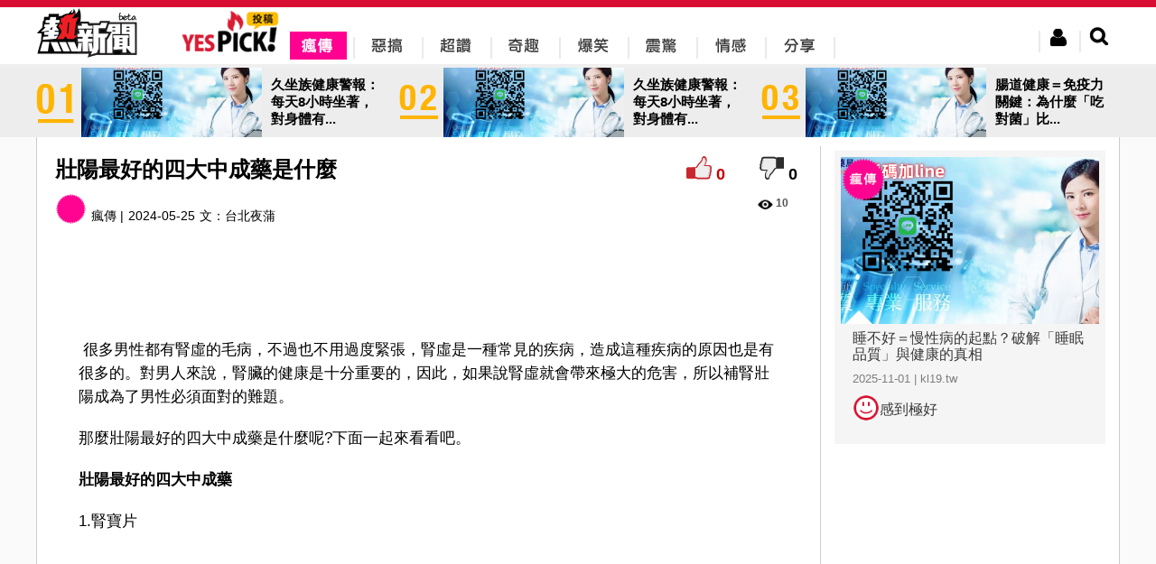

--- FILE ---
content_type: text/html; charset=utf-8
request_url: https://www.yes-news.com/yespick/1096904/%E5%A3%AF%E9%99%BD%E6%9C%80%E5%A5%BD%E7%9A%84%E5%9B%9B%E5%A4%A7%E4%B8%AD%E6%88%90%E8%97%A5%E6%98%AF%E4%BB%80%E9%BA%BC
body_size: 14090
content:

<!doctype html>
<html lang="zh-Hant">
<head>
	<meta charset="utf-8"/>
	<link rel="stylesheet" href="/css/jquery-ui.min.css"/>
	<link rel="stylesheet" href="/css/uni.css?160223"/>
	<link href="/css/jquery.modal.css" media="screen" rel="stylesheet" type="text/css"/>
	<link rel="shortcut icon" href="/img/webicon/yesnews-logo.ico"/>
	<link rel="stylesheet" href="/yespick/css/yespick.css"/>
	<script type="405b21d6027aaaa90928b6ce-text/javascript" src="/js/modernizr.js"></script>
	<script type="405b21d6027aaaa90928b6ce-text/javascript" src="/js/jquery.min.js"></script>
	<script type="405b21d6027aaaa90928b6ce-text/javascript" src="/js/jquery-ui.min.js"></script>
	<script type="405b21d6027aaaa90928b6ce-text/javascript" src="/js/jquery.validate.min.js"></script>
	<script type="405b21d6027aaaa90928b6ce-text/javascript" src="/js/uni.js"></script>
	<script type="405b21d6027aaaa90928b6ce-text/javascript" src="/js/yespick.js"></script>
	<script type="405b21d6027aaaa90928b6ce-text/javascript">_atrk_opts={atrk_acct:"AZRMh1aIE700Oj",domain:"yes-news.com",dynamic: true};(function(){var as=document.createElement('script');as.type='text/javascript';as.async=as.src="https://d31qbv1cthcecs.cloudfront.net/atrk.js";var s= document.getElementsByTagName('script')[0];s.parentNode.insertBefore(as,s);})();</script><noscript><img src="https://d5nxst8fruw4z.cloudfront.net/atrk.gif?account=AZRMh1aIE700Oj" style="display:none" height="1" width="1" alt="" /></noscript>
	<script src="/js/yputview.js" async type="405b21d6027aaaa90928b6ce-text/javascript"></script>
	<meta name="title" content="壯陽最好的四大中成藥是什麼">
	<meta name="description" content="&nbsp;很多男性都有腎虛的毛病，不過也不用過度緊張，腎虛是一種常見的疾病，造成這種疾病的原因也是有很多的。對男人來說，腎臟的健康是十分重要的，因此，如果說腎...">
	<meta name="keywords" content="壯陽最好的四大中成藥是什麼,瘋傳,惡搞,超讚,奇趣,爆笑,震驚,情感,分享,yespick,熱新聞,YesNews">
	<meta property="article:publisher" content="https://www.facebook.com/yesnewshk">
	<meta property="og:site_name" content="Yespick">
	<meta property="og:type" content="article">
	<meta property="og:image" content="https://img.yes-news.com/yespick/cover/1096904.jpg">
	<meta property="og:description" content="&nbsp;很多男性都有腎虛的毛病，不過也不用過度緊張，腎虛是一種常見的疾病，造成這種疾病的原因也是有很多的。對男人來說，腎臟的健康是十分重要的，因此，如果說腎...">
	<meta property="og:title" content="壯陽最好的四大中成藥是什麼">
	<meta property="fb:app_id" content="302863679837889">
	<title>壯陽最好的四大中成藥是什麼 - Yespick - 熱新聞 YesNews</title>
	<link rel='canonical' href='https://yes-news.com/yespick/1096904/%E5%A3%AF%E9%99%BD%E6%9C%80%E5%A5%BD%E7%9A%84%E5%9B%9B%E5%A4%A7%E4%B8%AD%E6%88%90%E8%97%A5%E6%98%AF%E4%BB%80%E9%BA%BC'>
	<link rel='shortlink' href='https://yes-news.com/yespick/1096904' />
	<meta name="URL" content='https://yes-news.com/yespick/1096904/%E5%A3%AF%E9%99%BD%E6%9C%80%E5%A5%BD%E7%9A%84%E5%9B%9B%E5%A4%A7%E4%B8%AD%E6%88%90%E8%97%A5%E6%98%AF%E4%BB%80%E9%BA%BC'>
	<script src="/js/ypcounter.js?" async type="405b21d6027aaaa90928b6ce-text/javascript"></script>
	<meta property="article:section" content="瘋傳" />
	<script src="//mc.unimhk.com/?k=2&a=1096904" async type="405b21d6027aaaa90928b6ce-text/javascript"></script>
	<script type="405b21d6027aaaa90928b6ce-text/javascript">var ads300 = "//ad.unimhk.com/show.php?id=ztc3nduzztuxmdhl&sz=300", ads728 = "//ad.unimhk.com/show.php?id=ztc3nduzztuxmdhl&sz=728", ysmcontentop=0;</script>
	<script type="405b21d6027aaaa90928b6ce-text/javascript">var _gaq=_gaq || [];_gaq.push(['_setAccount','UA-54135869-1']);_gaq.push(['_trackPageview']);(function(){var ga = document.createElement('script'); ga.type = 'text/javascript'; ga.async = true;ga.src = ('https:' == document.location.protocol ? 'https://ssl' : 'http://www') + '.google-analytics.com/ga.js';var s = document.getElementsByTagName('script')[0]; s.parentNode.insertBefore(ga, s);})();(function(b){(function(a){"__CF"in b&&"DJS"in b.__CF?b.__CF.DJS.push(a):"addEventListener"in b?b.addEventListener("load",a,!1):b.attachEvent("onload",a)})(function(){"FB"in b&&"Event"in FB&&"subscribe"in FB.Event&&(FB.Event.subscribe("edge.create",function(a){_gaq.push(["_trackSocial","facebook","like",a])}),FB.Event.subscribe("edge.remove",function(a){_gaq.push(["_trackSocial","facebook","unlike",a])}),FB.Event.subscribe("message.send",function(a){_gaq.push(["_trackSocial","facebook","send",a])}));"twttr"in b&&"events"in twttr&&"bind"in twttr.events&&twttr.events.bind("tweet",function(a){if(a){var b;if(a.target&&a.target.nodeName=="IFRAME")a:{if(a=a.target.src){a=a.split("#")[0].match(/[^?=&]+=([^&]*)?/g);b=0;for(var c;c=a[b];++b)if(c.indexOf("url")===0){b=unescape(c.split("=")[1]);break a}}b=void 0}_gaq.push(["_trackSocial","twitter","tweet",b])}})})})(window);</script>
<script type="405b21d6027aaaa90928b6ce-text/javascript" charset="UTF-8">(function(w,d,s,i,c){var f=d.createElement(s);f.type="text/javascript";f.async=true;f.src=("https:"==d.location.protocol? "https://ssl-avd.innity.net":"http://avd.innity.net")+"/"+i+"/container_"+c+".js";var g=d.getElementsByTagName(s)[0];g.parentNode.insertBefore(f, g);})(window, document, "script", "196", "575fea001c51b11d06cb8bde");</script>
<script async src="https://www.googletagmanager.com/gtag/js?id=UA-122148256-2" type="405b21d6027aaaa90928b6ce-text/javascript"></script>
<script type="405b21d6027aaaa90928b6ce-text/javascript">
  window.dataLayer = window.dataLayer || [];
  function gtag(){dataLayer.push(arguments);}
  gtag("js", new Date());
  gtag("config", "UA-122148256-2");
</script>
<script type="405b21d6027aaaa90928b6ce-text/javascript">
  window._taboola = window._taboola || [];
  _taboola.push({article:'auto'});
  !function (e, f, u, i) {
    if (!document.getElementById(i)){
      e.async = 1;
      e.src = u;
      e.id = i;
      f.parentNode.insertBefore(e, f);
    }
  }(document.createElement('script'),
  document.getElementsByTagName('script')[0],
  '//cdn.taboola.com/libtrc/uni-yesnews/loader.js',
  'tb_loader_script');
  if(window.performance && typeof window.performance.mark == 'function')
    {window.performance.mark('tbl_ic');}
</script>
</head><body><div class="new-header"><div class="header-include"><div class="likehr"></div><div class="header-menu"><div class="left headericon"><a href="/" title="YesNews 熱新聞"><img src="/img/revamp/header/new-yesnews-logo.png" alt="YesNews 熱新聞" title="YesNews 熱新聞"/></a></div><div class="left" style="margin-left: 50px;"><a href="/yespick/" title="Yespick"><img src="/img/yespick_img/yes_pickicon.png" alt="Yespick" title="Yespick"/></a></div><div class="left new-topbar-cat pickicon1 clickpickicon1"><a href="/yespick/?p=spread" title="瘋傳"><img src="/img/yespick_img/menu/yespick-nav-01.png" alt="瘋傳" title="瘋傳"/></a></div><div class="left new-topbar-cat pickicon2"><a href="/yespick/?p=jokes" title="惡搞"><img src="/img/yespick_img/menu/yespick-nav-02-bk.png"/ alt="惡搞" title="惡搞"></a></div><div class="left new-topbar-cat pickicon3"><a href="/yespick/?p=awesome" title="超讚"><img src="/img/yespick_img/menu/yespick-nav-03-bk.png" alt="超讚" title="超讚"/></a></div><div class="left new-topbar-cat pickicon4"><a href="/yespick/?p=comical" title="奇趣"><img src="/img/yespick_img/menu/yespick-nav-04-bk.png" alt="奇趣" title="奇趣"/></a></div><div class="left new-topbar-cat pickicon5"><a href="/yespick/?p=laugh" title="爆笑"><img src="/img/yespick_img/menu/yespick-nav-05-bk.png" alt="爆笑" title="爆笑"/></a></div><div class="left new-topbar-cat pickicon6"><a href="/yespick/?p=shock" title="震驚"><img src="/img/yespick_img/menu/yespick-nav-06-bk.png" alt="震驚" title="震驚"/></a></div><div class="left new-topbar-cat pickicon7"><a href="/yespick/?p=feelings" title="情感"><img src="/img/yespick_img/menu/yespick-nav-07-bk.png" alt="情感" title="情感"/></a></div><div class="left new-topbar-cat pickicon8"><a href="/yespick/?p=share" title="分享"><img src="/img/yespick_img/menu/yespick-nav-08-bk.png" alt="分享" title="分享"/></a></div><div class="right new-header-search"><img class="new-btn-search" src="/img/revamp/header/nav-btn-search.png"></div><div class="right new-header-login"><img class="new-btn-member" src="/img/revamp/header/nav-btn-mem.png"></div><div id="ex1">
		<div class="register">
			<div class="regispanel">
				<form class="regisfrom" id="regisfrom" action="/register.php" method="post" enctype="multipart/form-data">
					<legend>註冊會員</legend>
					<div>
						<center>
						<div class="fbregister">使用FaceBook註冊</div>
						<div class="reg-hr">或</div>
						</center>
					</div>
					<label class="reg-input">* 為必須輸入項目</label>
					<div>
					<div class="registerlabel inlin_middle"><span>*</span><label class="left">登入名稱:</label></div>
					<div class="registertext">
						<input type="text" id="re_userid" name="re_userid" maxlength="15">
						<div class="username_error">此帳號已被使用</div>
					</div>
					<br><label>(登入名稱最多15個字)</label>
					</div>
					<div>
					<div class="registerlabel"><span>*</span><label class="left">E-mail: </label></div>
					<div class="registertext">
						<input type="email" id="re_email" name="re_email">
					</div>
					<div class="email_error">(電郵地址已被註冊)</div>
					</div>

					<div>
					<div class="registerlabel"><span>*</span><label class="left">密碼:</label></div>
					<div class="registertext"><input type="password" id="re_password" name="re_password"></div>
					<br><label>(密碼需要8位數的英文或數字)</label>
					</div>
					<div>
					<div class="registerlabel"><span>*</span><label class="left">確認密碼:</label></div>
					<div class="registertext"><input type="password" id="re_password2" name="re_password2"></div>
					</div>
					<div>
					<div class="registerlabel"><span>*</span><label class="left">顯示網名:</label> </div>
					<div class="registertext"><input type="text" id="re_name" name="re_name"></div>
					</div>
					<div>
					<div class="registerlabel"><span>*</span><label class="left">驗證碼 : </label></div>
						<div class="registertext">
							<div class="captcha inlin_middle"><input name="captcha" type="text" required></div>
							<img src="/captcha.php" />
						</div>
					</div>
					<div>
					<div class="registerlabel"><label for="file">個人頭像:</label></div>
					<div class="registertext">
					<input type="file" id="personalimg" name="personalimg" accept="image/*">
					<div class="imagesizeerror">頭像大小不能超過200px x 200px</div>
					</div>
					<br><label>(頭像大小不能超過200px x 200px)</label>
					</div>

					<div class="reg-btnsubmit">
					<input type="button" id="submit_reg" value="確認">
					</div>

				</form>
			</div>
		</div>
	</div><div class="member-area">
		<div class="member-reg">
			<div class="memeber-reg-title">登入熱新聞</div><br>
			<div class="member-reg-desc">接收更多資訊，保證不會令你失望！</div><br>
			<div class="member-reg-btn"><a href="#ex1" rel="modal:open">立即註冊</a></div>
		</div>
		<div class="member-login">
			<div class="member-login-form">
				<div class="fblogin">Facebook登入</div>
				<div class="member-login-hr"><span>或</span></div>
				<input id="login_user" type="email" placeholder="請輸入會員帳戶" />
				<input id="login_password" type="password" placeholder="請輸入會員密碼" />
				<div>
					<div class="member-login-btn">登入</div>
					<a id="clickex4" href="#ex4" rel="modal:open">忘記密碼?</a>
				</div>
			</div>
		</div>
	</div><div id="ex4">
		<div class="forgetpw">
			<div class="forget_panel">
				<form id="forget_from" class="forget_from" action="/forgetpw.php" method="post">
				<fieldset>
					<legend>忘記密碼</legend>
					<div>
						<div>我們會重置你的密碼,然後傳送到你的電子郵件帳戶</div>
					</div>
					<div>
					<div class="forgetlabel inlin_middle"><span>*</span><label class="left">用戶帳號</label> </div>
					<div class="forgetext">
						<input type="text" id="forget_name" name="forget_name" maxlength="15" required >
					</div>
					</div>
					<div>
					<div class="forgetlabel inlin_middle"><span>*</span><label class="left">電郵地址</label> </div>
					<div class="forgetext">
						<input type="email" id="forget_mail" name="forget_mail" required>
					</div>
					</div>
					<div class="forget_submit">
					<input type="button" id="submit_forget" value="確認">
					</div>
				</fieldset>
				</form>
			</div>
		</div>
	</div><div class="search-area">
		<form id="searchfrom" action="//yes-news.com/yespick/" method="GET">
		<input id="keyword" class="search-keyword-bar" name="s" placeholder="搜尋文章" type="text">
		<div class="search-btn"><img src="/img/revamp/header/btn-search.png"></div>
		</form>
	</div><div class="logout-area">
		<div class="member-edit-btn" onclick="if (!window.__cfRLUnblockHandlers) return false; window.location.href='/member.php'" data-cf-modified-405b21d6027aaaa90928b6ce-="">編輯</div><br>
		<div class="member-logout-btn">登出</div>
	</div><div style="clear:both;"></div></div></div></div><div id="fb-root"></div><script type="405b21d6027aaaa90928b6ce-text/javascript">
window.fbAsyncInit = function() {
	FB.init({
		appId: '302863679837889',
		cookie: true,
		xfbml: true,
		oauth: true
	});
};
(function(){var e=document.createElement('script');e.async=e.src='https://connect.facebook.net/zh_TW/all.js';document.getElementById('fb-root').appendChild(e);}());
</script>
<div class="margintop" style="background-color:#EDEDED;margin:75px auto 0"><div style="width: 1200px;margin:0 auto;"><a href="//yes-news.com/yespick/2408299/%E4%B9%85%E5%9D%90%E6%97%8F%E5%81%A5%E5%BA%B7%E8%AD%A6%E5%A0%B1-%E6%AF%8F%E5%A4%A98%E5%B0%8F%E6%99%82%E5%9D%90%E8%91%97%E5%B0%8D%E8%BA%AB%E9%AB%94%E6%9C%89%E5%A4%9A%E5%82%B7"><div class="inlin_middle" style="cursor:pointer;" onclick="if (!window.__cfRLUnblockHandlers) return false; window.location.href='//yes-news.com/yespick/2408299/%E4%B9%85%E5%9D%90%E6%97%8F%E5%81%A5%E5%BA%B7%E8%AD%A6%E5%A0%B1-%E6%AF%8F%E5%A4%A98%E5%B0%8F%E6%99%82%E5%9D%90%E8%91%97%E5%B0%8D%E8%BA%AB%E9%AB%94%E6%9C%89%E5%A4%9A%E5%82%B7';" data-cf-modified-405b21d6027aaaa90928b6ce-=""><img class="inlin_middle" style="width:44px;height:51px;" src="/img/yespick_img/num/number_y_01.png" ><div class="inlin_middle new-topbanner" style="background: url(//img.yes-news.com/yespick/cover/2408299.png) center right no-repeat;background-size:cover;margin-left:6px"></div><div class="inlin_middle" style="padding:0 10px;font-weight:bold;font-size:15px;width: 125px;position:relative">久坐族健康警報：每天8小時坐著，對身體有...<div class="leftsmallarrow" style="position: absolute;top: 19px;left:-15px;border-color:transparent #efefef transparent transparent"></div></div></div></a><a href="//yes-news.com/yespick/2408298/%E4%B9%85%E5%9D%90%E6%97%8F%E5%81%A5%E5%BA%B7%E8%AD%A6%E5%A0%B1-%E6%AF%8F%E5%A4%A98%E5%B0%8F%E6%99%82%E5%9D%90%E8%91%97%E5%B0%8D%E8%BA%AB%E9%AB%94%E6%9C%89%E5%A4%9A%E5%82%B7"><div class="inlin_middle" style="cursor:pointer;" onclick="if (!window.__cfRLUnblockHandlers) return false; window.location.href='//yes-news.com/yespick/2408298/%E4%B9%85%E5%9D%90%E6%97%8F%E5%81%A5%E5%BA%B7%E8%AD%A6%E5%A0%B1-%E6%AF%8F%E5%A4%A98%E5%B0%8F%E6%99%82%E5%9D%90%E8%91%97%E5%B0%8D%E8%BA%AB%E9%AB%94%E6%9C%89%E5%A4%9A%E5%82%B7';" data-cf-modified-405b21d6027aaaa90928b6ce-=""><img class="inlin_middle" style="margin-left:6px;width:44px;height:51px;" src="/img/yespick_img/num/number_y_02.png" ><div class="inlin_middle new-topbanner" style="background: url(//img.yes-news.com/yespick/cover/2408298.png) center right no-repeat;background-size:cover;margin-left:6px"></div><div class="inlin_middle" style="padding:0 10px;font-weight:bold;font-size:15px;width: 125px;position:relative">久坐族健康警報：每天8小時坐著，對身體有...<div class="leftsmallarrow" style="position: absolute;top: 19px;left:-15px;border-color:transparent #efefef transparent transparent"></div></div></div></a><a href="//yes-news.com/yespick/2408297/%E8%85%B8%E9%81%93%E5%81%A5%E5%BA%B7%EF%BC%9D%E5%85%8D%E7%96%AB%E5%8A%9B%E9%97%9C%E9%8D%B5-%E7%82%BA%E4%BB%80%E9%BA%BC%E5%90%83%E5%B0%8D%E8%8F%8C%E6%AF%94%E5%90%83%E8%A3%9C%E5%93%81%E6%9B%B4%E9%87%8D%E8%A6%81"><div class="inlin_middle" style="cursor:pointer;" onclick="if (!window.__cfRLUnblockHandlers) return false; window.location.href='//yes-news.com/yespick/2408297/%E8%85%B8%E9%81%93%E5%81%A5%E5%BA%B7%EF%BC%9D%E5%85%8D%E7%96%AB%E5%8A%9B%E9%97%9C%E9%8D%B5-%E7%82%BA%E4%BB%80%E9%BA%BC%E5%90%83%E5%B0%8D%E8%8F%8C%E6%AF%94%E5%90%83%E8%A3%9C%E5%93%81%E6%9B%B4%E9%87%8D%E8%A6%81';" data-cf-modified-405b21d6027aaaa90928b6ce-=""><img class="inlin_middle" style="margin-left:6px;width:44px;height:51px;" src="/img/yespick_img/num/number_y_03.png" ><div class="inlin_middle new-topbanner" style="background: url(//img.yes-news.com/yespick/cover/2408297.png) center right no-repeat;background-size:cover;margin-left:6px"></div><div class="inlin_middle" style="padding:0 10px;font-weight:bold;font-size:15px;width: 125px;position:relative">腸道健康＝免疫力關鍵：為什麼「吃對菌」比...<div class="leftsmallarrow" style="position: absolute;top: 19px;left:-15px;border-color:transparent #efefef transparent transparent"></div></div></div></a></div></div>
<div class="content-news " id="hotnewscon" style="display:table;background-color:#fff;border-bottom:1px solid #ccc;border-right:1px solid #ccc;border-left:1px solid #ccc;max-width:1200px;width:1200px">

<div style="width:100%;display:table-caption"><script type="405b21d6027aaaa90928b6ce-text/javascript" async src="//ads.aralego.com/sdk"></script><ins class="ucfad_async" style="display:none;width:970px;height:250px;margin:0 auto;" data-expandable="true" data-ad_unit_id="ad-6272E6D98AE693A90E3442EEEA949347"></ins><script type="405b21d6027aaaa90928b6ce-text/javascript">(ucfad_async = window.ucfad_async||[]).push({});</script></div>
<div class="new-content-left">	
<div class="picktable">
	<!--content top -->
<div class="pickcontenttopleft"><div class="conGroup"><h1 class="new-conTitle left" >壯陽最好的四大中成藥是什麼</h1><div class="right"><div id="positive" class="positive" style="display:inline-block!important;vertical-align:inherit;" onclick="if (!window.__cfRLUnblockHandlers) return false; calculate('good',1,1096904,0);" data-cf-modified-405b21d6027aaaa90928b6ce-=""></div><div id="p_scoretop" class="p_score" style="display:inline-block!important;vertical-align:inherit;">0</div><div id="negative" class="negative" style="display:inline-block!important;vertical-align:inherit;" onclick="if (!window.__cfRLUnblockHandlers) return false; calculate('bad',1,1096904,0);" data-cf-modified-405b21d6027aaaa90928b6ce-=""></div><div id="d_scoretop" style="display:inline-block!important;vertical-align:inherit;" class="d_score" >0</div></div></div><div style="clear:both"></div><div class="dateandcat left"><div style="display:inline-block"><img class="ypcate-icon" id="ypcate-1" src="/img/yespick/iconb-01.png" style="margin-right:5px;vertical-align:bottom;"><span>瘋傳 | </span></div><div style="margin-left:5px;display:inline-block">2024-05-25</div><div class="content-author" itemprop="name" style="display:inline-block;margin-left:5px;"><span>文：</span><a href="/yespick/?p=thepeople&blogid=5933">台北夜蒲</a></div><iframe src="https://www.facebook.com/plugins/like.php?locale=zh_TW&href=http://yes-news.com/yespick/1096904/%E5%A3%AF%E9%99%BD%E6%9C%80%E5%A5%BD%E7%9A%84%E5%9B%9B%E5%A4%A7%E4%B8%AD%E6%88%90%E8%97%A5%E6%98%AF%E4%BB%80%E9%BA%BC&amp;width&amp;layout=button_count&amp;action=like&amp;show_faces=false&amp;share=true&amp;height=21&amp;appId=370904333113484" scrolling="no" frameborder="0" style="display:inline;border:none;overflow:hidden;height:21px;width:120px;padding:0 5px;vertical-align:middle" allowTransparency="true"></iframe></div><div class="right page-star"><span class="new-index-view-ico"></span><span class="new-index-text-view" style="margin-right:15px;">10</span></div><div style="width:728px;height:90px;display:block;margin:0 auto"><script src="//ad.unimhk.com/show.php?id=ztc3nduzztuxmdhl&sz=728" type="405b21d6027aaaa90928b6ce-text/javascript"></script></div><div class="clear"></div></div><div><div class="postcontent new-blog-content"><p><p>&nbsp;很多男性都有腎虛的毛病，不過也不用過度緊張，腎虛是一種常見的疾病，造成這種疾病的原因也是有很多的。對男人來說，腎臟的健康是十分重要的，因此，如果說腎虛就會帶來極大的危害，所以補腎壯陽成為了男性必須面對的難題。</p><script async id="vd706525090" src="https://tags.viewdeos.com/yesnews/player-yesnews-desktop.js" type="405b21d6027aaaa90928b6ce-text/javascript"></script>
<p>那麼壯陽最好的四大中成藥是什麼呢?下面一起來看看吧。<div style="text-align:center"><div style="width:728px;height:90px;display:inline"><script src="//ad.unimhk.com/show.php?id=ztc3nduzztuxmdhl&sz=728" type="405b21d6027aaaa90928b6ce-text/javascript"></script></div></div></p>
<p><strong>壯陽最好的四大中成藥</strong></p>
<p>1.腎寶片<div style="text-align: center;"><div class="con300"></div> <div class="con300"></div></div></p>
<p>腎寶片不僅適合男人補腎，對女人補腎也有很好的功效，它可以調節人體的陰陽平衡，具有溫陽補腎、扶正固本的功效，從根本調整人的體質，增強體質、壯陽補腎，很適合腰酸背痛、遺精陽痿、夜間頻尿的人服用。</p>
<p>2.六味地黃丸</p>
<p>補腎壯陽的中成藥很多，但是最受歡迎的仍然是六味地黃丸，它是滋陰補腎的主打藥，這種中成藥主要由山藥、澤瀉、茯苓、丹皮、熟地、山茱萸等中藥煉製而成組成，多半人的腎虛都是由於腎氣不足而引起的。</p>
<p><a href="https://dechan19.com/"><strong><span>果凍威而鋼效果<span>&nbsp;</span>果凍威而鋼評價<span>&nbsp;</span>果凍威而鋼多少錢<span>&nbsp;</span>果凍威而鋼價錢<span>&nbsp;</span>果凍威而鋼正品<span>&nbsp;</span>果凍威而鋼台灣<span>&nbsp;</span>果凍威而鋼評價<span>&nbsp;</span>果凍威而鋼效果<span>&nbsp;</span>果凍威而鋼正品<span>&nbsp;</span>果凍威而鋼藥局<span>&nbsp;</span>果凍威而鋼</span></strong></a>,&nbsp;<a href="https://dechan19.com/"><strong><span>水果味威</span></strong></a>,&nbsp;<a href="https://dechan19.com/"><strong><span>速效威而鋼</span></strong></a></p>
<p>3.龜鹿補腎片</p>
<p>龜鹿補腎片能夠起到壯陽的功效，龜鹿補腎片是男人壯陽比較常用的中成藥物，男人應該要掌握好它的正確服用方法，盡量能夠達到比較好的效果，能夠有效的增強男人的硬度，可以改善男人的性功能。</p>
<p>4.金匱腎氣丸</p>
<p>金匱腎氣丸是壯陽補腎的良藥，它的藥效副作用小，服用此中成藥潤物細無聲的滋補陽腎，還可以滋補腎氣。特別適合於腎氣不足、氣化不利，頻尿的人使用，堅持服用金匱腎氣丸具有很好的壯陽補腎的效果。</p>
<p>上述的四種壯陽藥物的功效是毋庸置疑的，經過臨床的驗證，大多數男性朋友可以明顯的提升性能​​力，讓陽痿早洩的狀況得到明顯的改善。但是不同的藥品之間存在的差異也需要人們正確認識，大家需要根據自身情況來選擇合適的藥品來改善自身問題。</p><div class="fb-post" data-href="" data-width="776"></div><div class="fb-post" data-href="" data-width="776"></div><div class="fb-post" data-href="" data-width="776"></div></div><iframe src="https://www.facebook.com/plugins/like.php?locale=zh_TW&href=http://yes-news.com/yespick/1096904/%E5%A3%AF%E9%99%BD%E6%9C%80%E5%A5%BD%E7%9A%84%E5%9B%9B%E5%A4%A7%E4%B8%AD%E6%88%90%E8%97%A5%E6%98%AF%E4%BB%80%E9%BA%BC&amp;width&amp;layout=button_count&amp;action=like&amp;show_faces=false&amp;share=true&amp;height=21&amp;appId=370904333113484" scrolling="no" frameborder="0" style="border:none;overflow:hidden;margin-bottom: 15px;padding:10px 46px 0px 46px;height:21px;width:120px" allowTransparency="true"></iframe><br><div style="padding:20px 60px;"><div class="flex-video widescreen"><iframe src="//mc.unimhk.com/vp.php?e=2" style="border:0"></iframe></div></div><div style="clear:both"></div><div style="width:700px;cursor:pointer;line-height:15px;position:relative;margin:0 auto"><div class="yap-ad-ea8b3fc8-3d8f-4369-af3c-4d61bdefc27b"></div><div class="yap-ad-ea8b3fc8-3d8f-4369-af3c-4d61bdefc27b"></div></div></div><div id="content-728" class="content-728"></div>
<script type="405b21d6027aaaa90928b6ce-text/javascript">
var ifrm2 = document.createElement("iframe");
ifrm2.style.width="728px";
ifrm2.style.height="90px";
ifrm2.style.border="none";
ifrm2.style.margin="0";
ifrm2.style.overflow="hidden";
ifrm2.scrolling="no";
document.getElementById("content-728").appendChild(ifrm2);
ifrm2.contentWindow.document.open();
ifrm2.contentWindow.document.write("<html><body style=\"margin:0\"><div style=\"margin:0px\"><script src=\"//ad.unimhk.com/show.php?id=ztc3nduzztuxmdhl&sz=728\"><\/script></div></body></html>");
ifrm2.contentWindow.document.close();
</script><div style="text-align:center"><a href="/?q=262"><div style="cursor: pointer;display: inline-block;vertical-align:middle;margin:2px;position:relative"><img style="width:270px;height:164px" src="//img.yes-news.com/psychological/cover/262.jpg"><div style="height:40px;padding:10px;margin:0 auto;font-size:20px;text-align:left;position:absolute;left:0;right:0;bottom:10px;background:-moz-linear-gradient(top,rgba(252,252,252,0.85) 0%, rgba(255,255,255,0.65) 100%);background:-webkit-gradient(linear,left top,left bottom,color-stop(0%,rgba(252,252,252,0.85)),color-stop(100%,rgba(255,255,255,0.65)));background:-webkit-linear-gradient(top, rgba(252,252,252,0.85) 0%,rgba(255,255,255,0.65) 100%);background:-o-linear-gradient(top,rgba(252,252,252,0.85) 0%,rgba(255,255,255,0.65) 100%);background:-ms-linear-gradient(top, rgba(252,252,252,0.85) 0%,rgba(255,255,255,0.65) 100%);background:linear-gradient(to bottom, rgba(252,252,252,0.85) 0%,rgba(255,255,255,0.65) 100%);filter:progid:DXImageTransform.Microsoft.gradient(startColorstr='#a6fcfcfc', endColorstr='#00000000',GradientType=0)">我讓男人不敢追嗎？</div></div></a><a href="/?q=228"><div style="cursor: pointer;display: inline-block;vertical-align:middle;margin:2px;position:relative"><img style="width:270px;height:164px" src="//img.yes-news.com/psychological/cover/228.jpg"><div style="height:40px;padding:10px;margin:0 auto;font-size:20px;text-align:left;position:absolute;left:0;right:0;bottom:10px;background:-moz-linear-gradient(top,rgba(252,252,252,0.85) 0%, rgba(255,255,255,0.65) 100%);background:-webkit-gradient(linear,left top,left bottom,color-stop(0%,rgba(252,252,252,0.85)),color-stop(100%,rgba(255,255,255,0.65)));background:-webkit-linear-gradient(top, rgba(252,252,252,0.85) 0%,rgba(255,255,255,0.65) 100%);background:-o-linear-gradient(top,rgba(252,252,252,0.85) 0%,rgba(255,255,255,0.65) 100%);background:-ms-linear-gradient(top, rgba(252,252,252,0.85) 0%,rgba(255,255,255,0.65) 100%);background:linear-gradient(to bottom, rgba(252,252,252,0.85) 0%,rgba(255,255,255,0.65) 100%);filter:progid:DXImageTransform.Microsoft.gradient(startColorstr='#a6fcfcfc', endColorstr='#00000000',GradientType=0)">從喝酒知道你有多寂寞</div></div></a><a href="/?q=296"><div style="cursor: pointer;display: inline-block;vertical-align:middle;margin:2px;position:relative"><img style="width:270px;height:164px" src="//img.yes-news.com/psychological/cover/296.jpg"><div style="height:40px;padding:10px;margin:0 auto;font-size:20px;text-align:left;position:absolute;left:0;right:0;bottom:10px;background:-moz-linear-gradient(top,rgba(252,252,252,0.85) 0%, rgba(255,255,255,0.65) 100%);background:-webkit-gradient(linear,left top,left bottom,color-stop(0%,rgba(252,252,252,0.85)),color-stop(100%,rgba(255,255,255,0.65)));background:-webkit-linear-gradient(top, rgba(252,252,252,0.85) 0%,rgba(255,255,255,0.65) 100%);background:-o-linear-gradient(top,rgba(252,252,252,0.85) 0%,rgba(255,255,255,0.65) 100%);background:-ms-linear-gradient(top, rgba(252,252,252,0.85) 0%,rgba(255,255,255,0.65) 100%);background:linear-gradient(to bottom, rgba(252,252,252,0.85) 0%,rgba(255,255,255,0.65) 100%);filter:progid:DXImageTransform.Microsoft.gradient(startColorstr='#a6fcfcfc', endColorstr='#00000000',GradientType=0)">測試你最不喜歡哪一種人</div></div></a></div><div id="_popIn_recommend"></div><script type="405b21d6027aaaa90928b6ce-text/javascript">(function() { var pa = document.createElement("script"); pa.type = "text/javascript"; pa.charset = "utf-8"; pa.async = true; pa.src = window.location.protocol + "//api.popin.cc/searchbox/yes-news.js"; var s = document.getElementsByTagName("script")[0]; s.parentNode.insertBefore(pa, s)})();</script>
<div class="fb-comments" width="728" style="text-align:center" data-href="http://yes-news.com/yespick/1096904/%E5%A3%AF%E9%99%BD%E6%9C%80%E5%A5%BD%E7%9A%84%E5%9B%9B%E5%A4%A7%E4%B8%AD%E6%88%90%E8%97%A5%E6%98%AF%E4%BB%80%E9%BA%BC" data-numposts="5" data-colorscheme="light"></div>
<!--看更多新聞-->
<div class="actmore">
<img src="/img/yespick_img/morehot.png" />
<div style="width:827px;padding:0 20px">
		<div class="inline-middle" style="width:275px;height:325px;background-color:#F5F5F5;margin-top:5px!important"><a href="/yespick/2408221/%E6%80%A8%E6%B0%A3%E5%BE%88%E6%B7%B1%E2%80%A6" title="怨氣很深&hellip;"><div style="text-align:center;margin:7px;position:relative"><div class="yespickcat-icon-middle" style="background-image:url(/img/yespick/icon-08.png);background-position:center"></div><div style="height:185px;background-image:url(https://jokerice.com/wp-content/uploads/2023/07/1688532317736-300x225.jpg);background-position:center;background-size:cover"></div><div style="border-style:solid;border-color:transparent transparent #fff transparent;position:absolute;left:5px;border-width:0 15px 15px 15px;bottom:0"></div></div><div style="margin:7px"><h2 class="fontitle">怨氣很深&hellip;</h2><div class="fonttimename">2025-10-30 | david</div><div class="inline-middle"><img style="width:30px;height:30px" src="/img/yespick_img/Yespick-face-04.png"></div><div class="inline-middle">感到有趣</div></div></a></div><div class="inline-middle" style="width:275px;height:325px;background-color:#F5F5F5;margin-top:5px!important"><a href="/yespick/2408252/%E5%A7%8A%E6%B2%92%E6%9C%89%E9%80%99%E7%A8%AE%E5%9B%B0%E6%93%BE" title="姊沒有這種困擾"><div style="text-align:center;margin:7px;position:relative"><div class="yespickcat-icon-middle" style="background-image:url(/img/yespick/icon-08.png);background-position:center"></div><div style="height:185px;background-image:url(https://jokerice.com/wp-content/uploads/2023/06/1-1.png);background-position:center;background-size:cover"></div><div style="border-style:solid;border-color:transparent transparent #fff transparent;position:absolute;left:5px;border-width:0 15px 15px 15px;bottom:0"></div></div><div style="margin:7px"><h2 class="fontitle">姊沒有這種困擾</h2><div class="fonttimename">2025-10-30 | david</div><div class="inline-middle"><img style="width:30px;height:30px" src="/img/yespick_img/Yespick-face-04.png"></div><div class="inline-middle">感到有趣</div></div></a></div><div class="inline-middle" style="width:275px;height:325px;background-color:#F5F5F5;margin-top:5px!important"><a href="/yespick/2408244/%E9%80%99%E6%AC%A1%E7%9C%9F%E7%9A%84%E5%AE%8C%E8%9B%8B%E4%BA%86%21%21" title="這次真的完蛋了!!"><div style="text-align:center;margin:7px;position:relative"><div class="yespickcat-icon-middle" style="background-image:url(/img/yespick/icon-08.png);background-position:center"></div><div style="height:185px;background-image:url(https://jokerice.com/wp-content/uploads/2023/06/1686378524-9058-870713-5786491704554259202-n.jpg);background-position:center;background-size:cover"></div><div style="border-style:solid;border-color:transparent transparent #fff transparent;position:absolute;left:5px;border-width:0 15px 15px 15px;bottom:0"></div></div><div style="margin:7px"><h2 class="fontitle">這次真的完蛋了!!</h2><div class="fonttimename">2025-10-30 | david</div><div class="inline-middle"><img style="width:30px;height:30px" src="/img/yespick_img/Yespick-face-04.png"></div><div class="inline-middle">感到有趣</div></div></a></div><div class="yap-ad-fd964060-3214-4f51-a1ad-2bbe6ec6eee8 inline-middle yna-yp-inarticle-bottom" style="width:275px;height:325px;background-color:#F5F5F5;margin-top:5px!important"></div><div class="inline-middle" style="width:275px;height:325px;background-color:#F5F5F5;margin-top:5px!important"><a href="/yespick/2408296/%E8%85%B8%E9%81%93%E5%81%A5%E5%BA%B7%EF%BC%9D%E5%85%8D%E7%96%AB%E5%8A%9B%E9%97%9C%E9%8D%B5-%E7%82%BA%E4%BB%80%E9%BA%BC%E5%90%83%E5%B0%8D%E8%8F%8C%E6%AF%94%E5%90%83%E8%A3%9C%E5%93%81%E6%9B%B4%E9%87%8D%E8%A6%81" title="腸道健康＝免疫力關鍵：為什麼「吃對菌」比吃補品更重要"><div style="text-align:center;margin:7px;position:relative"><div class="yespickcat-icon-middle" style="background-image:url(/img/yespick/icon-01.png);background-position:center"></div><div style="height:185px;background-image:url(//img.yes-news.com/yespick/cover/2408296.png);background-position:center;background-size:cover"></div><div style="border-style:solid;border-color:transparent transparent #fff transparent;position:absolute;left:5px;border-width:0 15px 15px 15px;bottom:0"></div></div><div style="margin:7px"><h2 class="fontitle">腸道健康＝免疫力關鍵：為什麼「吃對菌」比吃補品更重要</h2><div class="fonttimename">2025-11-01 | kl19.tw</div><div class="inline-middle"><img style="width:30px;height:30px" src="/img/yespick_img/Yespick-face-01.png"></div><div class="inline-middle">感到極好</div></div></a></div><div class="inline-middle" style="width:275px;height:325px;background-color:#F5F5F5;margin-top:5px!important"><a href="/yespick/2408258/%E0%B8%AD%E0%B8%B2%E0%B8%94%E0%B8%B4%E0%B8%94%E0%B8%B2%E0%B8%AA--%E0%B8%88%E0%B8%B2%E0%B8%81%E0%B8%AA%E0%B8%9B%E0%B8%AD%E0%B8%A3%E0%B9%8C%E0%B8%95%E0%B9%81%E0%B8%A7%E0%B8%A3%E0%B9%8C%E0%B8%AA%E0%B8%B9%E0%B9%88%E0%B8%AA%E0%B8%95%E0%B8%A3%E0%B8%B5%E0%B8%97%E0%B9%81%E0%B8%9F%E0%B8%8A%E0%B8%B1%E0%B9%88" title="อาดิดาส: จากสปอร์ตแวร์สู่สตรีทแฟชั่"><div style="text-align:center;margin:7px;position:relative"><div class="yespickcat-icon-middle" style="background-image:url(/img/yespick/icon-01.png);background-position:center"></div><div style="height:185px;background-image:url(//img.yes-news.com/yespick/cover/2408258.png);background-position:center;background-size:cover"></div><div style="border-style:solid;border-color:transparent transparent #fff transparent;position:absolute;left:5px;border-width:0 15px 15px 15px;bottom:0"></div></div><div style="margin:7px"><h2 class="fontitle">อาดิดาส: จากสปอร์ตแวร์สู่สตรีทแฟชั่</h2><div class="fonttimename">2025-10-31 | dyt123456</div><div class="inline-middle"><img style="width:30px;height:30px" src="/img/yespick_img/Yespick-face-04.png"></div><div class="inline-middle">感到有趣</div></div></a></div><div class="yap-ad-fd964060-3214-4f51-a1ad-2bbe6ec6eee8 inline-middle yna-yp-inarticle-bottom" style="width:275px;height:325px;background-color:#F5F5F5;margin-top:5px!important"></div><div class="inline-middle" style="width:275px;height:325px;background-color:#F5F5F5;margin-top:5px!important"><a href="/yespick/2408295/30%E6%AD%B2%E5%BE%8C%E7%9A%84%E7%94%B7%E6%80%A7%E4%BF%9D%E9%A4%8A-%E5%BE%9E%E8%8D%B7%E7%88%BE%E8%92%99%E5%88%B0%E7%87%9F%E9%A4%8A%E7%9A%84%E5%85%A8%E9%9D%A2%E6%94%BB%E7%95%A5" title="30歲後的男性保養：從荷爾蒙到營養的全面攻略"><div style="text-align:center;margin:7px;position:relative"><div class="yespickcat-icon-middle" style="background-image:url(/img/yespick/icon-01.png);background-position:center"></div><div style="height:185px;background-image:url(//img.yes-news.com/yespick/cover/2408295.png);background-position:center;background-size:cover"></div><div style="border-style:solid;border-color:transparent transparent #fff transparent;position:absolute;left:5px;border-width:0 15px 15px 15px;bottom:0"></div></div><div style="margin:7px"><h2 class="fontitle">30歲後的男性保養：從荷爾蒙到營養的全面攻略</h2><div class="fonttimename">2025-11-01 | kl19.tw</div><div class="inline-middle"><img style="width:30px;height:30px" src="/img/yespick_img/Yespick-face-01.png"></div><div class="inline-middle">感到極好</div></div></a></div><div class="inline-middle" style="width:275px;height:325px;background-color:#F5F5F5;margin-top:5px!important"><a href="/yespick/2408301/%E5%A8%81%E9%81%94%E6%8C%BA%E5%83%B9%E6%A0%BC%E8%B3%87%E8%A8%8A%E5%88%86%E4%BA%AB-%E8%B3%BC%E8%B2%B7%E6%B8%A0%E9%81%93%E7%9C%9F%E5%AF%A6%E8%A1%8C%E6%83%85%E8%88%87%E6%AD%A3%E5%93%81%E6%AF%94%E5%83%B9" title="威達挺價格資訊分享：購買渠道、真實行情與正品比價"><div style="text-align:center;margin:7px;position:relative"><div class="yespickcat-icon-middle" style="background-image:url(/img/yespick/icon-05.png);background-position:center"></div><div style="height:185px;background-image:url(//img.yes-news.com/yespick/cover/2408301.jpg);background-position:center;background-size:cover"></div><div style="border-style:solid;border-color:transparent transparent #fff transparent;position:absolute;left:5px;border-width:0 15px 15px 15px;bottom:0"></div></div><div style="margin:7px"><h2 class="fontitle">威達挺價格資訊分享：購買渠道、真實行情與正品比價</h2><div class="fonttimename">2025-11-02 | okhchhdavis</div><div class="inline-middle"><img style="width:30px;height:30px" src="/img/yespick_img/Yespick-face-01.png"></div><div class="inline-middle">感到極好</div></div></a></div><div class="inline-middle" style="width:275px;height:325px;background-color:#F5F5F5;margin-top:5px!important"><a href="/yespick/2408226/%E9%80%99%E6%A8%A3%E5%A5%BD%E5%97%8E" title="這樣好嗎??"><div style="text-align:center;margin:7px;position:relative"><div class="yespickcat-icon-middle" style="background-image:url(/img/yespick/icon-08.png);background-position:center"></div><div style="height:185px;background-image:url(https://jokerice.com/wp-content/uploads/2023/07/1688460687555-297x300.jpg);background-position:center;background-size:cover"></div><div style="border-style:solid;border-color:transparent transparent #fff transparent;position:absolute;left:5px;border-width:0 15px 15px 15px;bottom:0"></div></div><div style="margin:7px"><h2 class="fontitle">這樣好嗎??</h2><div class="fonttimename">2025-10-30 | david</div><div class="inline-middle"><img style="width:30px;height:30px" src="/img/yespick_img/Yespick-face-04.png"></div><div class="inline-middle">感到有趣</div></div></a></div><div class="yap-ad-fd964060-3214-4f51-a1ad-2bbe6ec6eee8 inline-middle yna-yp-inarticle-bottom" style="width:275px;height:325px;background-color:#F5F5F5;margin-top:5px!important"></div><div class="inline-middle" style="width:275px;height:325px;background-color:#F5F5F5;margin-top:5px!important"><a href="/yespick/2408267/%E0%B8%A3%E0%B8%B5%E0%B9%81%E0%B8%A5%E0%B9%87%E0%B8%81%E0%B8%8B%E0%B9%8C%E0%B9%81%E0%B8%A5%E0%B8%B0%E0%B8%A3%E0%B8%B8%E0%B9%88%E0%B8%99%E0%B8%A5%E0%B9%88%E0%B8%B2%E0%B8%AA%E0%B8%B8%E0%B8%94%E0%B8%82%E0%B8%AD%E0%B8%87-Relx-%E0%B8%97%E0%B8%B5%E0%B9%88%E0%B8%84%E0%B8%B8" title="รีแล็กซ์และรุ่นล่าสุดของ Relx ที่คุ"><div style="text-align:center;margin:7px;position:relative"><div class="yespickcat-icon-middle" style="background-image:url(/img/yespick/icon-01.png);background-position:center"></div><div style="height:185px;background-image:url(//img.yes-news.com/yespick/cover/2408267.jpg);background-position:center;background-size:cover"></div><div style="border-style:solid;border-color:transparent transparent #fff transparent;position:absolute;left:5px;border-width:0 15px 15px 15px;bottom:0"></div></div><div style="margin:7px"><h2 class="fontitle">รีแล็กซ์และรุ่นล่าสุดของ Relx ที่คุ</h2><div class="fonttimename">2025-10-31 | dyt123456</div><div class="inline-middle"><img style="width:30px;height:30px" src="/img/yespick_img/Yespick-face-01.png"></div><div class="inline-middle">感到極好</div></div></a></div>	</div>
</div>
<!--end 看更多新聞-->
</div>
</div>
<!--right ads-->
<div class="new-content-right">	
	
<div class="new-sidebar">
	<div class="new-sidebar-main">
		<div class="new-sidebar-main-inside">
			<script type="405b21d6027aaaa90928b6ce-text/javascript">var gadcount=0;</script>
			<div class="inline-middle" style="width:300px;height:325px;background-color:#F5F5F5;margin: 5px"><a href="/yespick/2408289/睡不好＝慢性病的起點？破解「睡眠品質」與健康的真相"><div style="text-align:center;margin:7px;position:relative"><div class="yespickcat-icon-middle" style="background-image:url(/img/yespick/icon-01.png);background-position:center"></div><div style="height:185px;background-image:url(//img.yes-news.com/yespick/cover/2408289.png);background-position:center;background-size:cover"></div><div style="border-style:solid;border-color:transparent transparent #fff transparent;position:absolute;left:5px;border-width:0 15px 15px 15px;bottom:0"></div></div><div style="margin:7px 20px;text-align:left"><h2 class="fontitle">睡不好＝慢性病的起點？破解「睡眠品質」與健康的真相</h2><div class="fonttimename">2025-11-01 | kl19.tw</div><div class="inline-middle"><img style="width: 30px;height: 30px;" src="/img/yespick_img/Yespick-face-01.png"></div><div class="inline-middle" style="margin: 5px 0px;color:#393939;">感到極好</div></div></a></div><div class="side_ads"></div><div class="inline-middle" style="width:300px;height:325px;background-color:#F5F5F5;margin: 5px"><a href="/yespick/2408292/30歲後的男性保養：從荷爾蒙到營養的全面攻略"><div style="text-align:center;margin:7px;position:relative"><div class="yespickcat-icon-middle" style="background-image:url(/img/yespick/icon-01.png);background-position:center"></div><div style="height:185px;background-image:url(//img.yes-news.com/yespick/cover/2408292.png);background-position:center;background-size:cover"></div><div style="border-style:solid;border-color:transparent transparent #fff transparent;position:absolute;left:5px;border-width:0 15px 15px 15px;bottom:0"></div></div><div style="margin:7px 20px;text-align:left"><h2 class="fontitle">30歲後的男性保養：從荷爾蒙到營養的全面攻略</h2><div class="fonttimename">2025-11-01 | kl19.tw</div><div class="inline-middle"><img style="width: 30px;height: 30px;" src="/img/yespick_img/Yespick-face-01.png"></div><div class="inline-middle" style="margin: 5px 0px;color:#393939;">感到極好</div></div></a></div><div class="inline-middle yap-ad-fd964060-3214-4f51-a1ad-2bbe6ec6eee8"></div><div class="inline-middle" style="width:300px;height:325px;background-color:#F5F5F5;margin: 5px"><a href="/yespick/2408300/美國黑金哪裡買？藥師講解：購買美國黑金通路有哪些吧！"><div style="text-align:center;margin:7px;position:relative"><div class="yespickcat-icon-middle" style="background-image:url(/img/yespick/icon-05.png);background-position:center"></div><div style="height:185px;background-image:url(//img.yes-news.com/yespick/cover/2408300.jpg);background-position:center;background-size:cover"></div><div style="border-style:solid;border-color:transparent transparent #fff transparent;position:absolute;left:5px;border-width:0 15px 15px 15px;bottom:0"></div></div><div style="margin:7px 20px;text-align:left"><h2 class="fontitle">美國黑金哪裡買？藥師講解：購買美國黑金通路有哪些吧！</h2><div class="fonttimename">2025-11-01 | okhchhdavis</div><div class="inline-middle"><img style="width: 30px;height: 30px;" src="/img/yespick_img/Yespick-face-01.png"></div><div class="inline-middle" style="margin: 5px 0px;color:#393939;">感到極好</div></div></a></div><div class="side_ads"></div><div class="inline-middle" style="width:300px;height:325px;background-color:#F5F5F5;margin: 5px"><a href="/yespick/2408290/睡不好＝慢性病的起點？破解「睡眠品質」與健康的真相"><div style="text-align:center;margin:7px;position:relative"><div class="yespickcat-icon-middle" style="background-image:url(/img/yespick/icon-01.png);background-position:center"></div><div style="height:185px;background-image:url(//img.yes-news.com/yespick/cover/2408290.png);background-position:center;background-size:cover"></div><div style="border-style:solid;border-color:transparent transparent #fff transparent;position:absolute;left:5px;border-width:0 15px 15px 15px;bottom:0"></div></div><div style="margin:7px 20px;text-align:left"><h2 class="fontitle">睡不好＝慢性病的起點？破解「睡眠品質」與健康的真相</h2><div class="fonttimename">2025-11-01 | kl19.tw</div><div class="inline-middle"><img style="width: 30px;height: 30px;" src="/img/yespick_img/Yespick-face-01.png"></div><div class="inline-middle" style="margin: 5px 0px;color:#393939;">感到極好</div></div></a></div><div class="inline-middle yap-ad-fd964060-3214-4f51-a1ad-2bbe6ec6eee8"></div><div class="inline-middle" style="width:300px;height:325px;background-color:#F5F5F5;margin: 5px"><a href="/yespick/2408282/TADACIP-20 第一次服用要注意什麼？新手入門指南"><div style="text-align:center;margin:7px;position:relative"><div class="yespickcat-icon-middle" style="background-image:url(/img/yespick/icon-01.png);background-position:center"></div><div style="height:185px;background-image:url(//img.yes-news.com/yespick/cover/2408282.png);background-position:center;background-size:cover"></div><div style="border-style:solid;border-color:transparent transparent #fff transparent;position:absolute;left:5px;border-width:0 15px 15px 15px;bottom:0"></div></div><div style="margin:7px 20px;text-align:left"><h2 class="fontitle">TADACIP-20 第一次服用要注意什麼？新手入門指南</h2><div class="fonttimename">2025-11-01 | kl196</div><div class="inline-middle"><img style="width: 30px;height: 30px;" src="/img/yespick_img/Yespick-face-01.png"></div><div class="inline-middle" style="margin: 5px 0px;color:#393939;">感到極好</div></div></a></div><div class="side_ads"></div><div class="inline-middle" style="width:300px;height:325px;background-color:#F5F5F5;margin: 5px"><a href="/yespick/2408267/รีแล็กซ์และรุ่นล่าสุดของ Relx ที่คุ"><div style="text-align:center;margin:7px;position:relative"><div class="yespickcat-icon-middle" style="background-image:url(/img/yespick/icon-01.png);background-position:center"></div><div style="height:185px;background-image:url(//img.yes-news.com/yespick/cover/2408267.jpg);background-position:center;background-size:cover"></div><div style="border-style:solid;border-color:transparent transparent #fff transparent;position:absolute;left:5px;border-width:0 15px 15px 15px;bottom:0"></div></div><div style="margin:7px 20px;text-align:left"><h2 class="fontitle">รีแล็กซ์และรุ่นล่าสุดของ Relx ที่คุ</h2><div class="fonttimename">2025-10-31 | dyt123456</div><div class="inline-middle"><img style="width: 30px;height: 30px;" src="/img/yespick_img/Yespick-face-01.png"></div><div class="inline-middle" style="margin: 5px 0px;color:#393939;">感到極好</div></div></a></div><div class="inline-middle yap-ad-fd964060-3214-4f51-a1ad-2bbe6ec6eee8"></div>		</div>
	</div>
	<script type="405b21d6027aaaa90928b6ce-text/javascript">
	$(".side_ads").each(function(){
			if($(this).html()==''){
			gadcount++;a=document;
			var ifrm = document.createElement("iframe");
			ifrm.style.width="300px";
			ifrm.style.height="250px";
			ifrm.style.border="none";
			ifrm.style.margin="0";
			ifrm.style.overflow="hidden";
			ifrm.scrolling="no";
			ifrm.setAttribute("id", "uni_ad"+gadcount);
			$(this).html(ifrm);
			ifrm.contentWindow.document.open();
			ifrm.contentWindow.document.write("<html><body style=\"margin:0\"><div style=\"margin:0px\"><scr"+"ipt src=\""+ads300+"\"><\/scr"+"ipt></div></body></html>");
			ifrm.contentWindow.document.close();
			}
	});
	jQuery(document).ready(function(){
	});
	</script>
</div>
</div>
</div>
<div style="clear:both"></div>
<style>.con300{display:inline-block;vertical-align:middle;width:300px;height:250px}</style>
<script type="405b21d6027aaaa90928b6ce-text/javascript">
jQuery(document).ready(function() {
var conads = document.getElementsByClassName("con300");
for(var ic = 0; ic < conads.length; ic++){if(conads[ic].innerHTML==''){var ifm = document.createElement("iframe"); ifm.style.width="300px"; ifm.style.height="250px"; ifm.style.border="none"; ifm.style.margin="0"; ifm.style.overflow="hidden"; ifm.scrolling="no"; conads[ic].appendChild(ifm); ifm.contentWindow.document.open(); ifm.contentWindow.document.write("<html><body style=\"margin:0\"><div style=\"margin:0px\"><script src=\"//ad.unimhk.com/show.php?id=ztc3nduzztuxmdhl&sz=300\"><\/script></div></body></html>"); ifm.contentWindow.document.close()}}

var act='', s=$(".new-sidebar"), orioffset=s.offset(), f=$("footer"),fp=f.offset(), ppos=0 ,i='',hei='';
var c=$(".picktable"), orioffset2=c.offset();
$(window).scroll(function() {
	var windowpos=$(window).scrollTop();
    var pos=s.offset(), height=s.height(), orit=windowpos-orioffset.top, st=windowpos - pos.top, sb = (s.height()-$(window).height()+pos.top)-windowpos, ft = $("footer").offset().top-(windowpos+$(window).height());if(ppos>windowpos){i='up';}else{i='down';}ppos=windowpos,cal=$("footer").offset().top-(windowpos+$(window).height());
    var cpos=c.offset(), cheight=c.height(), orit2=windowpos-orioffset2.top, ct=windowpos - cpos.top, cb = (c.height()-$(window).height()+cpos.top)-windowpos, cft = $("footer").offset().top-(windowpos+$(window).height());
  
if($('.new-sidebar').height()<$('.picktable').height()){hei='right'}else{hei='left'}
	switch(hei){
		case 'right':
    if(i=='down'){
      if(act=='up'){
        a=pos.top-orioffset.top;
        s.css({'position':'absolute','bottom':'','top':a+'px'});
        act='down';
      }else if(ft<0){
        s.css({'position':'absolute','top':windowpos+' px'});
        act='';
      }else if(sb<0){
        s.css({'position':'fixed','top':'','bottom':'0'});
        act='down';
      }
    }else{
      if(act=='down'){
        a=pos.top-orioffset.top;
        s.css({'position':'absolute','top':a+'px','bottom':''});
        act='up';
      }else if(orit<0){
        s.attr('style','');
        act='';
      }else if(st<0){
        s.css({'position':'fixed','top':'71px','bottom':''});
        act='up';
      }
    }
	break;
	case 'left':
	if(i=='down'){
      if(act=='up'){
        a=cpos.top-orioffset2.top;
        c.css({'position':'absolute','bottom':'','top':a+'px'});
        act='down';
      }else if(cft<0){
        c.css({'position':'absolute','top':windowpos+' px'});
        act='';
      }else if(cb<0){
        c.css({'position':'fixed','top':'','bottom':'0'});
        act='down';
      }
    }else{
      if(act=='down'){
        a=cpos.top-orioffset2.top;
        c.css({'position':'absolute','top':a+'px','bottom':''});
        act='up';
      }else if(orit2<0){
        c.attr('style','');
        act='';
      }else if(ct<0){
        c.css({'position':'fixed','top':'71px','bottom':''});
        act='up';
      }
    }
    break;
}
  });
});
</script>

<div class="notification" style="display:none;">
<center>
<div>
<div class="notification-title">讚好專頁，接收更多資訊，保證不會令你失望!</div>
<div class="notification-content"><iframe width="300px" height="214px" frameborder="0" allowtransparency="true" allowfullscreen="true" scrolling="no" title="熱新聞 HK即時 fb:page Facebook Social Plugin" src="https://www.facebook.com/v2.4/plugins/page.php?adapt_container_width=true&amp;app_id=&amp;channel=http%3A%2F%2Fstatic.ak.facebook.com%2Fconnect%2Fxd_arbiter%2F6brUqVNoWO3.js%3Fversion%3D41%23cb%3Df28abfc97c%26domain%3Dyes-news.com%26origin%3Dhttp%253A%252F%252Fyes-news.com%252Ff3875af198%26relation%3Dparent.parent&amp;container_width=300&amp;hide_cover=false&amp;href=https%3A%2F%2Fwww.facebook.com%2Fyesnewshk&amp;locale=zh_HK&amp;sdk=joey&amp;show_facepile=true&amp;show_posts=false&amp;small_header=false" style="border:none;visibility:visible;width:300px;height:214px"></iframe></div>
</div>
<div class="closefb"></div>
</center>
</div>

<div id="score-con" class="score-con">
<center class="confirm-vote">
<div class="title"></div>
<div class="btnconfirm">確定</div>
<div class="btncancel" ><a id="acancel"href="#" rel="modal:close">取消<a></div>
<br>
</center>
</div>

<div id="voted">
<center class="voted">
<div>你已經投過票了!</div>
</center>
</div>

<script type="405b21d6027aaaa90928b6ce-text/javascript">
var ranvaluue = Math.floor((Math.random() * 10) + 1);

function likeyesnews(){
	$( ".notification" ).slideToggle( "slow" );
}

$(".closefb").click(function(){
	$( ".notification" ).slideToggle( "slow" );
});
  
if(checklikeCookie()==""){
	if(ranvaluue >4){
		setCookie("fblike",1,1);
		setTimeout(likeyesnews, 20000);
	}
}

function calculate(type, mark, vid, dmark){
	var goodmark=0, badmark=0;
	if(!checkCookie(vid)){
		if(type=="good"){
			goodmark = dmark+mark;
			document.getElementById('p_scoretop').innerHTML=parseInt(jQuery('#p_scoretop').text())+ 1
			$.post("/updatevote.php", { act: "vote"+type, votegood: goodmark, voteid: vid, site: 'yespick'},function(data){setCookie("yespickvote"+vid, 1, 30);});	
		}else{
			badmark = dmark+mark;
			document.getElementById('d_scoretop').innerHTML=badmark;
			$.post("/updatevote.php", { act: "vote"+type, votebad: badmark, voteid: vid, site: 'yespick'},function(data){setCookie("yespickvote"+vid,1, 30); });
		}
	}else{
		$('#voted').dialog();
	}
}

$("#acancel").click(function() {$('#score-con').dialog('close');});

function setCookie(cname,cvalue,exdays) {
   var d = new Date();
   d.setTime(d.getTime() + (exdays*24*60*60*1000));
   var expires = "expires=" + d.toGMTString();
   document.cookie = cname+"="+cvalue+"; "+expires;
}
function getCookie(cname) {
    var name = cname + "=";
    var ca = document.cookie.split(';');
    for(var i=0; i<ca.length; i++) {
        var c = ca[i];
        while (c.charAt(0)==' ') c = c.substring(1);
        if (c.indexOf(name) != -1) {
            return c.substring(name.length, c.length);
        }
    }
    return "";
}
function checkCookie(vid) {
    var checkvote=getCookie("yespickvote"+vid);
	var returncheck;
    if (checkvote != "") {
		returncheck = checkvote;
    } else {
	   returncheck = checkvote;
    }
	return  returncheck;
}

function checklikeCookie() {
    var checklike=getCookie("fblike");
	var returnlike;
    if (checklike != "") {
		returnlike = checklike;
    } else {
	   returnlike = checklike;
    }
	return  returnlike;
}
	
function confbshare(){
	var title = $('.blog-topic').text();
	var pic = $('.postcontent p img')[0].src;
	var desc = $('.postcontent p').text();
	var outpotfb = 'https://www.facebook.com/dialog/feed?app_id=370904333113484&link='+location.href+'&name='+title+'&picture='+pic+'&description='+desc.substr(0, 120)+'&display=popup&redirect_uri='+'http://yes-news.com/close.php';
	window.open(outpotfb,'fbshare','width=626,height=436');
}
	
function fbshare(url,title,pic,desc){
	var outpotfb = 'https://www.facebook.com/dialog/feed?app_id=370904333113484&link='+url+'&description='+desc+'&name='+title+'&picture='+pic+'&display=popup&redirect_uri='+'http://yes-news.com/close.php';;
	window.open(outpotfb,title,'width=626,height=436');
}

var sectionCode=sectionCode||[];sectionCode.push("ea8b3fc8-3d8f-4369-af3c-4d61bdefc27b","fd964060-3214-4f51-a1ad-2bbe6ec6eee8");
</script>
<script type="405b21d6027aaaa90928b6ce-text/javascript">
naf300 = document.createElement('div');
naf300.id = 'uni300';
naf300.innerHTML = '<div class="gemini-ad-46869415-8812-4436-9cd2-ea366de642d6"></div><div class="closeuni300" style="position:absolute;right:10px;top:10px;width:17px;height:17px;z-index:1001;cursor:pointer;"><img src="//ad.unimhk.com/images/close1.png"></div><style>.inn300wrap{width:300px;height:300px;cursor:pointer;line-height:15px;clear:both;position:relative;background-color:#f2f2f3 !important;text-align:center;border:1px solid #afafaf;box-sizing:border-box;padding:10px;}.inn300img{width:170px;height:140px;display:block;margin:0 auto;}.inn300text{position:relative;padding:5px 20px 0;}.inn300t{font-family:Tahoma;text-decoration:none;color:#333;font-size:17px;line-height:17pt;font-weight:bold;}.inn300d{font-family:Tahoma;text-decoration:none;color:#333;font-size:14px;line-height:14pt;text-align:left;}.inn300hr{display:block;width:50px;height:2px;background-color:#333;margin:10px auto;}.gemini-logo{right:0px;top:0px;position:absolute;z-index:2;font-size:11px;color:#555;margin:0!important;padding:0!important;border:0!important;display:none;}.gemini-sponsor{right:5px;bottom:5px;position:absolute;font-size:9px;color:#7c7c7c;}</style>';
naf300.style.cssText = 'width:300px;height:300px;position:fixed;bottom:-300px;left:5px;display:block;z-index:1000';
document.body.appendChild(naf300);
var uni300st = Date.now(), uni300chk = setInterval(function(){
    var uni300tdr = Date.now() - uni300st;
    if(uni300tdr<30000){
        if(document.getElementsByClassName("inn300wrap").length){
            naf300.style.cssText = naf300.style.cssText + "transform:translate(0,-305px);transition:all 1s ease-in-out";
            document.getElementsByClassName("closeuni300")[0].onclick = function(){naf300.style.transform = "translate(0,0)";};
            clearInterval(uni300chk);
        }
    }else{
        clearInterval(uni300chk);
    }
},500);
var sectionCode=sectionCode||[];
sectionCode.push("46869415-8812-4436-9cd2-ea366de642d6");
</script>
<script src="//ad.unimhk.com/dv/js/zoneid=1594" type="405b21d6027aaaa90928b6ce-text/javascript"></script><footer></footer>
<script src="//dv.adnow.cc/?id=yesnews" type="405b21d6027aaaa90928b6ce-text/javascript"></script>
<script type="405b21d6027aaaa90928b6ce-text/javascript">if(sectionCode!=undefined){var w_yahoo=(top==self)?window:window.top,d_yahoo=w_yahoo.document;w_yahoo.adUnitCode=sectionCode;w_yahoo.apiKey="Q4NKDMYJ6S2S759VBKQZ";(function(){var script=d_yahoo.createElement("script");script.async=true;script.src="https://s.yimg.com/av/yap/ga/yap.js";d_yahoo.body.appendChild(script);})();}</script>
<!-- Start of eXelate Tag -->
<script type="405b21d6027aaaa90928b6ce-text/javascript">
window.xl8_config =
{ "p": 1390, "g": 1 }
var xl8_script = document.createElement("script");
xl8_script.src = "https://cdn.exelator.com/build/static.min.js";
xl8_script.type = "text/javascript";
xl8_script.async = true;
document.body.appendChild(xl8_script);
</script>
<!-- End of eXelate Tag -->
<script type="405b21d6027aaaa90928b6ce-text/javascript">
  window._taboola = window._taboola || [];
  _taboola.push({flush: true});
</script>
<script src="/cdn-cgi/scripts/7d0fa10a/cloudflare-static/rocket-loader.min.js" data-cf-settings="405b21d6027aaaa90928b6ce-|49" defer></script><script defer src="https://static.cloudflareinsights.com/beacon.min.js/vcd15cbe7772f49c399c6a5babf22c1241717689176015" integrity="sha512-ZpsOmlRQV6y907TI0dKBHq9Md29nnaEIPlkf84rnaERnq6zvWvPUqr2ft8M1aS28oN72PdrCzSjY4U6VaAw1EQ==" data-cf-beacon='{"version":"2024.11.0","token":"a94609369b5847239f382ad3b3b19e54","r":1,"server_timing":{"name":{"cfCacheStatus":true,"cfEdge":true,"cfExtPri":true,"cfL4":true,"cfOrigin":true,"cfSpeedBrain":true},"location_startswith":null}}' crossorigin="anonymous"></script>
</body>
</html>


--- FILE ---
content_type: text/html; charset=utf-8
request_url: https://www.yes-news.com/ajax/ypcounter.php
body_size: -189
content:
{"msg":true}

--- FILE ---
content_type: text/html; charset=UTF-8
request_url: https://ad.unimhk.com/show.php?id=ztc3nduzztuxmdhl&sz=728&BFF=UNI
body_size: 344
content:
if(typeof uniucfjs=="undefined"){document.write('<script async src="//agent.aralego.com/sdk"></script>');var uniucfjs="loaded";}document.write('<ins class="ucfad_async" style="display:inline-block;width:728px;height:90px" data-ad_unit_id="ad-48844748D6AAE390E767A4A8EDD9A6B"></ins>');(ucfad_async = window.ucfad_async||[]).push({});

--- FILE ---
content_type: text/css
request_url: https://www.yes-news.com/css/uni.css?160223
body_size: 16379
content:
@charset "UTF-8";h1,h2,h3{font-weight:normal;margin:0;padding:0}
textarea{resize:none}
.newsource{display:inline-block;vertical-align:sub;color:#424242;font-size:14px}
.insideadvtop{margin-bottom:10px}
.insideadvdown{margin-bottom:5px}
.hotblog{padding:10px;margin:8px}
.hotblog li{padding:5px;margin:8px;color:rgb(209,15,15)}
.hotblog li a{color:rgb(209,15,15);cursor:pointer}
.blogauthor{color:#000}
.article-photo{background-color:#FFF;border:1px solid #DDD;padding:3px;margin:0 1.5em 1em 0}
.article-photo img{padding:5px}
.othernews{font:bold 18px/20px serif,sans-serif,cursive,fantasy,monospace;-webkit-box-shadow:8px 8px 25px 0px rgba(52,50,50,0.15);-moz-box-shadow:8px 8px 25px 0px rgba(52,50,50,0.15);box-shadow:8px 8px 25px 0px rgba(52,50,50,0.15);margin-bottom:20px}
.othernewslink{padding:10px;margin-left:5px}
.btnMoreblog{text-align:right;cursor:pointer;padding:12px}
.ullist{margin:0 -2px}
.fbshare{font:bold 14px/22px Helvetica,Arial,sans-serif;background-color:#133783;color:#fff;height:40px;width:130px;line-height:35px;-moz-border-radius:50px;float:left;border:solid 2px #000;-moz-border-radius:20px;-webkit-border-radius:20px;border-radius:20px;margin:0 auto;text-align:center;cursor:pointer;position:relative;left:15px}
.fbshare:hover{background-color:#4e69a2}
.fbshare2{font:bold 14px/22px Helvetica,Arial,sans-serif;background-color:#133783;color:#fff;height:40px;width:100%;line-height:35px;-moz-border-radius:50px;float:left;border:solid 2px #000;-moz-border-radius:20px;-webkit-border-radius:20px;border-radius:20px;margin:0 0 10px 0;text-align:center;cursor:pointer;position:relative}
.fbshare2:hover{background-color:#4e69a2}
#textcontent{resize:none}
.page{transition:.3s ease-in-out;position:absolute;left:0px;top:0px}
.page.navigating{left:250px}
.divider-first{display:none}
.mcomment{background:url(/img/comment-bg.jpg) rgb(0,0,0)}
.btnsend{font:bold 14px/22px Helvetica,Arial,sans-serif;background-color:#133783;color:#fff;height:40px;width:100%;line-height:35px;-moz-border-radius:50px;-moz-border-radius:20px;-webkit-border-radius:20px;border-radius:20px;text-align:center;cursor:pointer;position:relative;margin-top:12px}
.listimg{border:2px solid #9E9B9B}
.newsSlideDesc{position:absolute;left:0;right:0;bottom:0;box-shadow:inset 0 0 5px rgba(0,0,0,0.25);background:rgb(14,14,14);background:-moz-linear-gradient(top,rgba(14,14,14,0.8) 0%,rgba(125,126,125,0.8) 75%);background:-webkit-gradient(linear,left top,left bottom,color-stop(0%,rgba(14,14,14,0.8)),color-stop(75%,rgba(125,126,125,0.8)));background:-webkit-linear-gradient(top,rgba(14,14,14,0.8) 0%,rgba(125,126,125,0.8) 75%);background:-o-linear-gradient(top,rgba(14,14,14,0.8) 0%,rgba(125,126,125,0.8) 75%);background:-ms-linear-gradient(top,rgba(14,14,14,0.8) 0%,rgba(125,126,125,0.8) 75%);background:linear-gradient(to bottom,rgba(14,14,14,0.8) 0%,rgba(125,126,125,0.8) 75%);filter:progid:DXImageTransform.Microsoft.gradient(startColorstr='#0e0e0e',endColorstr='#7d7e7d',GradientType=0)}
.postcover{max-width:318px}
.newsSlideDesc a{display:block;font-size:18px;font-weight:700;color:#fff;text-shadow:0 1px 1px rgba(0,0,0,0.2);overflow:hidden;text-overflow:ellipsis;white-space:nowrap}
.newsSlideDesc span{display:block;font-size:12px;font-weight:600;color:#E2E2DB;text-transform:uppercase}
.transparent{background-color:transparent}
.photomenu1{width:154px;height:77px;background-image:url('/img/test1_s.jpg');background-size:154px 77px;background-repeat:no-repeat;background-position:0 0;background-color:#000;position:relative}
.photomenu1:hover{border:2px red solid}
.photomenu2{width:154px;height:77px;background-image:url('/img/test2_s.jpg');background-size:154px 77px;background-repeat:no-repeat;background-position:0 0;background-color:#000;position:relative}
.photomenu2:hover{border:2px red solid}
.photomenu3{width:154px;height:77px;background-image:url('/img/test3_s.jpg');background-size:154px 77px;background-repeat:no-repeat;background-position:0 0;background-color:#000;position:relative}
.photomenu3:hover{border:2px red solid}
.photomenu4{width:154px;height:77px;background-image:url('/img/test4_s.jpg');background-size:154px 77px;background-repeat:no-repeat;background-position:0 0;background-color:#000;position:relative}
.photomenu4:hover{border:2px red solid}
.divarrow{border-top:20px solid transparent;border-bottom:20px solid transparent;border-left:20px solid rgba(0,0,0,0.6);position:absolute;right:-20px;top:0px;z-index:5}
.active .photomenu1{border:2px red solid}
.active .photomenu2{border:2px red solid}
.active .photomenu3{border:2px red solid}
.active .photomenu4{border:2px red solid}
.blockphoto{width:154px;height:77px;position:absolute;left:0;right:0;bottom:0;background-color:rgba(0,0,0,0.3)}
.blockphoto:hover{background-color:rgba(0,0,0,0)}
.active .photomenu1 .blockphoto{background-color:rgba(0,0,0,0)}
.active .photomenu2 .blockphoto{background-color:rgba(0,0,0,0)}
.active .photomenu3 .blockphoto{background-color:rgba(0,0,0,0)}
.active .photomenu4 .blockphoto{background-color:rgba(0,0,0,0)}
.innewsbtom{padding-left:12px;position:absolute;left:0;right:0;bottom:0;box-shadow:inset 0 0 5px rgba(0,0,0,0.25);background:rgb(14,14,14);background:-moz-linear-gradient(top,rgba(14,14,14,0.8) 0%,rgba(125,126,125,0.8) 75%);background:-webkit-gradient(linear,left top,left bottom,color-stop(0%,rgba(14,14,14,0.8)),color-stop(75%,rgba(125,126,125,0.8)));background:-webkit-linear-gradient(top,rgba(14,14,14,0.8) 0%,rgba(125,126,125,0.8) 75%);background:-o-linear-gradient(top,rgba(14,14,14,0.8) 0%,rgba(125,126,125,0.8) 75%);background:-ms-linear-gradient(top,rgba(14,14,14,0.8) 0%,rgba(125,126,125,0.8) 75%);background:linear-gradient(to bottom,rgba(14,14,14,0.8) 0%,rgba(125,126,125,0.8) 75%);filter:progid:DXImageTransform.Microsoft.gradient(startColorstr='#0e0e0e',endColorstr='#7d7e7d',GradientType=0)}
.innewsbtom a{display:block;font-size:14px;font-weight:700;color:#fff;text-shadow:0 1px 1px rgba(0,0,0,0.2);overflow:hidden;text-overflow:ellipsis;white-space:nowrap}
.innewsbtom span{display:block;font-size:12px;font-weight:600;color:#E2E2DB;text-transform:uppercase}
.inphotoskin{width:190px;height:190px;position:relative}
.inplaybtn{width:62px;height:62px;position:absolute;left:33%;top:25%;z-index:2;background:url('/img/btnplay2.png') center no-repeat}
.rightside{-webkit-box-shadow:8px 8px 25px 0px rgba(52,50,50,0.15);-moz-box-shadow:8px 8px 25px 0px rgba(52,50,50,0.15);box-shadow:8px 8px 25px 0px rgba(52,50,50,0.15)}
.rightpost{padding:0 0 8px;background:#fff;width:300px}
.righthotpost{margin-bottom:10px}
.righthotpostitle{font-weight:400;font-style:normal;text-transform:none}
.righthotpostitle a{color:#444}
.leftdate{padding-left:2px;float:left}
.leftdate a{color:#999;font-weight:400;font-size:12px;line-height:10px;font-style:normal}
.leftdate a:hover{color:#e74c3c}
.displaynone{display:none}
.leftdate span{color:#fff;padding-left:8px;display:inline-block;vertical-align:middle}
.adsbanner728{margin-bottom:10px;text-align:center}
.smallgtime{display:block;font-size:14px;font-weight:600;color:#858585}
.innewcatbigdes{color:#111;font-size:17px;overflow:hidden;text-overflow:ellipsis;white-space:nowrap}
.inrightbtnbar1{display:inline-block;vertical-align:top;border-left:1px solid;border-color:rgba(255,255,255,0.5);width:100px;height:50px;line-height:45px;background:url(/img/new-front-images/btn_topright/btn1-off.png) no-repeat center center}
.inrightbtnbar2{display:inline-block;vertical-align:top;border-left:1px solid;border-color:rgba(255,255,255,0.5);width:100px;height:50px;line-height:45px;background:url(/img/new-front-images/btn_topright/btn2-off.png) no-repeat center center}
.inrightbtnbar3{display:inline-block;vertical-align:top;border-left:1px solid;border-color:rgba(255,255,255,0.5);width:100px;height:50px;line-height:45px;background:url(/img/new-front-images/btn_topright/btn3-off.png) no-repeat center center}
.inrightbtnbar1:hover{background:url(/img/new-front-images/btn_topright/btn1-hover.png) no-repeat center center}
.inrightbtnbar2:hover{background:url(/img/new-front-images/btn_topright/btn2-hover.png) no-repeat center center}
.inrightbtnbar3:hover{background:url(/img/new-front-images/btn_topright/btn3-hover.png) no-repeat center center}
.toprightimg{display:none}
.toprightimg2{display:none}
.toprightimg3{display:none}
.showimg{display:block}
.clicked{background:url(/img/new-front-images/btn_topright/btn1.png) no-repeat center center}
.clicked2{background:url(/img/new-front-images/btn_topright/btn2.png) no-repeat center center}
.clicked3{background:url(/img/new-front-images/btn_topright/btn3.png) no-repeat center center}
.inleftbtnbar2{display:inline-block;vertical-align:top;background:url(/img/new-front-images/yesnew-front-rev2_55.png) no-repeat center center;color:#fff;border-left:1px solid;border-color:rgba(255,255,255,0.5);width:145px;height:48px;text-align:center;line-height:45px}
.photogrid{position:relative}
.activarrow{border-top:10px solid transparent;border-bottom:10px solid transparent;border-right:12px solid #111;position:absolute;left:-7px;top:5px;display:none}
.active .activarrow{display:block}
.arrow_box{position:relative;background:#fff}
.arrow_box:after,.arrow_box:before{right:100%;top:50%;border:solid transparent;content:" ";height:0;width:0;position:absolute;pointer-events:none}
.arrow_box:after{border-color:rgba(255,255,255,0);border-right-color:#fff;border-width:20px;margin-top:-20px}
.arrow_box:before{border-color:rgba(9,164,213,0);border-right-color:#09A4D5;border-width:26px;margin-top:-26px}
.sport_title{background-color:#fff;height:48px;margin-top:5px;padding:16px 10px;text-overflow:ellipsis;white-space:nowrap;overflow:hidden}
.sport_title a{color:#000}
.insidesliderimg{width:100%;min-height:280px}
.fb-comments,.fb-comments iframe[style]{width:100%!important}
.topul .topli{text-align:right}
.borderred{border:1px solid red!important}
.blogimg{height:126px;overflow:hidden;position:relative}
.blogimg img{height:100%}
.full-grid{height:431px;overflow:hidden}
.marqueestyle{width:980px;height:20px;margin-left:20px}
.fb-like{height:22px;overflow:hidden}
.frompanelsearch{background:#ecf0f1;width:275px;border-radius:2px;margin-top:3px;padding:0px}
.arrowsearch{width:0;height:0;border-left:20px solid transparent;border-right:20px solid transparent;border-bottom:15px solid #ECF0F1;right:0px;position:absolute;top:-12px}
header,body{min-width:1200px}
body{margin:0;font-weight:normal;font-style:normal;background-color:#fafafa;font-family:"微軟雅黑","華文細黑","宋體","微软雅黑","华文细黑","宋体",sans-serif,"Helvetica Neue",Helvetica,Arial,sans-serif}
div{margin:0;padding:0}
a{color:#000;text-decoration:none;line-height:inherit}
a:hover{color:#f00}
.postcontent a{color:#f00;text-decoration:none;line-height:inherit}
.postcontent a:hover{color:#000} 
.hot-news{margin:0 0 20px 12px;width:300px}
.hot-news-title{height:54px}
.hot-news-title img{width:100%}
.hot-news-post{position:relative;cursor:pointer;height:250px}
.hot-news-cat{position:absolute;bottom:65px;left:0}
.hot-news-cat img{width:60px;height:24px}
.hot-news-topic{text-overflow:ellipsis;white-space:nowrap;overflow:hidden;padding:10px 10px 0}
.hot-news-topic a{font-size:18px;color:#fff}
.hot-news-date{height:10px;margin:5px 0 16px 0;padding:0 10px}
.righttran{position:absolute;left:0;right:0;bottom:0;width:100%;box-shadow:inset 0 0 5px rgba(0,0,0,0.25);background:rgb(14,14,14);background:-webkit-linear-gradient(bottom,rgba(0,0,0,0.8),rgba(0,0,0,0.8));background:-ms-linear-gradient(bottom,rgba(0,0,0,0.8),rgba(0,0,0,0.8));background:-o-linear-gradient(bottom,rgba(0,0,0,0.8),rgba(0,0,0,0.8));background:-moz-linear-gradient(bottom,rgba(0,0,0,0.8),rgba(0,0,0,0.8));background:linear-gradient(bottom,rgba(0,0,0,0.8),rgba(0,0,0,0.8));filter:progid:DXImageTransform.Microsoft.gradient(startColorstr='#0e0e0e',endColorstr='#7d7e7d',GradientType=0)}
.leftview a{color:#ababab;font-size:13px}
.rightview span{color:#999;font-weight:400;font-size:12px;line-height:10px;font-style:normal;padding-right:10px}
.article{display:table-cell;vertical-align:top}
.hr-bar{margin-top:-1px;height:14px}
.article-layer{background-color:#fff;margin-bottom:10px;width:882px}
.article-title{margin-left:10px;padding-top:4px;background:url(/img/blogger/article.png) no-repeat;background-position:-70px -45px;height:25px}
.article-l{padding:0 44px;text-align:center}
.article-post{position:relative;width:140px;height:140px;vertical-align:top;text-align:center;display:inline-block;margin:15px 3px 10px;cursor:pointer;border:3px solid #fff;box-shadow:2px -2px 4px #888}
.article-post img{max-width:134px;max-height:134px}
.article-post-name{height:45px;width:134px;position:absolute;bottom:5px;left:0;right:0;background-color:rgba(0,0,0,0.7);overflow:hidden;margin:0px auto}
.article-post-name span{color:#fff;font-size:15px;line-height:20px;word-wrap:break-word;overflow:hidden}
.article-post-topten{position:absolute;top:0px;left:3px;width:27px;height:27px;background:url(/img/blogger/article.png)no-repeat}
.article-new-post{position:absolute;bottom:43px;left:-2px;width:60px;height:28px;background-color:red;background:url(/img/blogger/article.png) no-repeat;background-position:-10px -50px}
.footer{background-color:#333}
.footerlabel{display:inline-block;vertical-align:middle;width:80px}
.footerlabel span{color:rgb(252,10,10)}
.footertext{display:inline-block;vertical-align:middle}
.sitemap{padding:32px 0;text-align:center}
.footer-logo{width:180px}
.contactusfrom{text-align:left;line-height:20px}
.inlin_middle{display:inline-block!important;vertical-align:middle}
.inline_bottom{display:inline-block!important;vertical-align:bottom}
.footer-cat{color:#fff;padding-left:15px}
.footlist{margin-bottom:25px}
.left{float:left}
.right{float:right}
.site-nav{display:inline-block;vertical-align:baseline}
.footer-group{display:inline-block;vertical-align:top;padding-left:15px}
.footer-group2{float:right;margin-left:230px}
.clear{clear:both}
.back-to-top{position:fixed;bottom:50px;right:0px;text-decoration:none;color:#000;font-size:12px;padding:1em;display:none}
.top-button{background-color:#5e5e5e;color:#fff;opacity:0.5;width:38px;height:38px;z-index:9999;font-size:59px;text-align:center;background-image:url('/img/elements_top.png');background-repeat:no-repeat;background-position:center}
.top-button:hover{opacity:1}
.content-news{padding-top:10px;width:100%;margin:0 auto;max-width:75em;box-sizing:border-box}
.widget-thetopnews{margin-bottom:5px}
.widget-thetopnews .title{position:relative;margin-bottom:9px;padding:0px}
.widget-thetopnews .title div{padding-left:12px;position:absolute;left:0;right:0;bottom:0;box-shadow:inset 0 0 5px rgba(0,0,0,0.25);background:rgb(14,14,14);background:-moz-linear-gradient(top,rgba(14,14,14,0.8) 0%,rgba(125,126,125,0.8) 75%);background:-webkit-gradient(linear,left top,left bottom,color-stop(0%,rgba(14,14,14,0.8)),color-stop(75%,rgba(125,126,125,0.8)));background:-webkit-linear-gradient(top,rgba(14,14,14,0.8) 0%,rgba(125,126,125,0.8) 75%);background:-o-linear-gradient(top,rgba(14,14,14,0.8) 0%,rgba(125,126,125,0.8) 75%);background:-ms-linear-gradient(top,rgba(14,14,14,0.8) 0%,rgba(125,126,125,0.8) 75%);background:linear-gradient(to bottom,rgba(14,14,14,0.8) 0%,rgba(125,126,125,0.8) 75%);filter:progid:DXImageTransform.Microsoft.gradient(startColorstr='#0e0e0e',endColorstr='#7d7e7d',GradientType=0)}
.widget-thetopnews .title a{display:block;font-size:24px;font-weight:700;color:#fff;text-shadow:0 1px 1px rgba(0,0,0,0.2);overflow:hidden;text-overflow:ellipsis;white-space:nowrap;line-height:35px}
.widget-thetopnews .title span{display:block;font-size:12px;font-weight:600;color:#E2E2DB;text-transform:uppercase;line-height:20px}
.page-view{margin-top:2px;display:inline-block;vertical-align:top}
.view-ico{width:20px;height:13px;background-image:url(/img/content_img2.png);background-size:390px;background-repeat:no-repeat;background-position:-42px -150px}
.view-ico:hover{background-position:-42px -137px}
.human{display:inline-block;width:18px;height:20px;background:url(/img/content_img2.png);background-size:290px;background-position:0 -101px;background-repeat:no-repeat;vertical-align:middle}
.view-text{font:700 18px/14px "Helvetica Neue",Helvetica,Arial,sans-serif;margin-left:2px;vertical-align:top}
.page-star{margin-left:10px;vertical-align:top;display:inline-block;padding:10px 0px}
.star-ico{display:block;width:18px;height:18px;background-image:url(/img/content_img2.png);background-size:257px;background-repeat:no-repeat;background-position:0 -69px}
.star-off{display:block;width:18px;height:18px;background-image:url(/img/content_img2.png);background-size:257px;background-repeat:no-repeat;background-position:-22px -69px}
.new_topic{width:54px;height:18px;background:url(/img/content_img2.png);background-repeat:no-repeat;background-size:420px;background-position:-236px -112px}
.content-topic{font-size:26px;margin-bottom:10px;margin-top:10px;font-weight:bold;padding:0 100px}
.content-date{display:inline-block;vertical-align:bottom;padding-left:100px;padding-right:20px}
.content-author img{width:18px}
.content-author a{color:#000;display:inline-block;vertical-align:inherit}
.postcontent{margin-top:10px;padding:0 100px}
.postcontent a{text-decoration:none}
.postcontent p{text-align:left;font-size:17px;line-height:26px;margin:0 0 20px 0}
.postcontent h1{font-size:19px;font-weight:bold}
.postcontentimg{margin-bottom:10px;text-align:left}
.postcontent div{text-align:left;font-size:18px;line-height:30px}
.flex-video{position:relative;padding-top:1.5625rem;padding-bottom:67.5%;height:0;margin-bottom:1rem;max-width:100%;overflow:hidden}
.flex-video.widescreen{padding-bottom:58.25%}
.flex-video iframe{width:100%;height:100%;position:absolute;top:0;left:0;overflow:hidden;margin-top:0px}
.blog-topic{margin-top:0;margin-bottom:0;padding:0 32px 0 34px;font-size:26px}
.blog-date{padding:0 20px 0 34px;display:inline-block}
.blog-author img{width:18px}
.blog-content{padding:0 32px 0 34px;word-wrap:break-word}
.content{position:relative;display:table-cell;vertical-align:top;width:888px}
.content-cover{width:100%;padding-right:12px;margin-top:-1px}
.content-cover img{width:100%;max-width:888px}
.content-hr-bar{width:100%;padding-right:12px;margin-top:-4px;height:14px}
.content-hr-bar img{width:100%;max-width:888px}
.article-content{-webkit-box-shadow:8px 8px 25px 0px rgba(52,50,50,0.15);-moz-box-shadow:8px 8px 25px 0px rgba(52,50,50,0.15);box-shadow:8px 8px 25px 0px rgba(52,50,50,0.15);background-color:#FDFDFD;padding:22px;margin-bottom:20px;position:relative;word-wrap:break-word;width:844px}
.article-content img{max-width:570px;height:auto}
.contenttop{padding:5px}
.contenttopleft{display:inline-block;float:left;font-size:18px}
.contenttopleft a{color:#424242}
.contenttopright{display:inline-block;float:right;margin:0 0 5px}
.insidemain a{color:#c90202}
.blogprofile{float:right;width:210px}
.profile{padding:20px;border:1px solid #ddd}
.profile-pic{background-size:contain;max-width:168px;width:100%;height:168px;cursor:pointer}
.profile-author{padding:6px 0}
.profile-author span{font-size:24px;color:#cc272a;cursor:pointer}
.profile-desc{margin:5px 0;line-height:1.5;font-size:14px}
.profile-new-article{background:#fff;margin-top:10px;overflow:hidden}
.profile-bar{height:14px!important;margin-top:-6px}
.profile-new-title{padding:5px 9px 20px}
.profile-new-title span{font-size:24px;font-weight:bold}
.profile-post{padding:2px 9px 12px;cursor:pointer}
.profile-post-img{width:65px;height:65px;border:1px solid #ccc;display:inline-block;background-size:cover}
.profile-post-desc{width:98px;display:inline-block;vertical-align:top;padding-left:6px;font-size:14px;color:#cc272a}
.profile-post-date{font-size:13px;color:#ababab}
.content-vote{margin:15px 0;padding:0 100px}
.content-feeling{font-size:19px;color:#000;font-weight:bold;margin-top:12px}
.score-icon{height:70px;width:62px;background-size:cover;background-repeat:no-repeat;background-position:0 0;cursor:pointer;float:left}
.score-1{background-image:url(/img/score/icon01.png)}
.score-1:hover{background-image:url(/img/score/icon01-hover.png)}
.aftericon1{background-image:url(/img/score/after01.png)}
.aftericon1:hover{background-image:url(/img/score/after01-hover.png)}
.score-2{background-image:url(/img/score/icon02.png)}
.score-2:hover{background-image:url(/img/score/icon02-hover.png)}
.aftericon2{background-image:url(/img/score/after02.png)}
.aftericon2:hover{background-image:url(/img/score/after02-hover.png)}
.score-3{background-image:url(/img/score/icon03.png)}
.score-3:hover{background-image:url(/img/score/icon03-hover.png)}
.aftericon3{background-image:url(/img/score/after03.png)}
.aftericon3:hover{background-image:url(/img/score/after03-hover.png)}
.score-4{background-image:url(/img/score/icon04.png)}
.score-4:hover{background-image:url(/img/score/icon04-hover.png)}
.aftericon4{background-image:url(/img/score/after04.png)}
.aftericon4:hover{background-image:url(/img/score/after04-hover.png)}
.score-5{background-image:url(/img/score/icon05.png)}
.score-5:hover{background-image:url(/img/score/icon05-hover.png)}
.aftericon5{background-image:url(/img/score/after05.png)}
.aftericon5:hover{background-image:url(/img/score/after05-hover.png)}
.score-6{background-image:url(/img/score/icon06.png)}
.score-6:hover{background-image:url(/img/score/icon06-hover.png)}
.aftericon6{background-image:url(/img/score/after06.png)}
.aftericon6:hover{background-image:url(/img/score/after06-hover.png)}
.btnvotetotal{display:inline-block;background-image:url(/img/score/score-2.png);background-size:60px 77px;background-position:0 0;vertical-align:top;line-height:77px;color:#fff;font-size:14pt}
.btnvotegood{background-image:url(/img/score/score-6.png);background-size:32px 77px;background-position:0 0;display:inline-block;vertical-align:top;line-height:85px;color:#fff;font-size:14pt}
.btnvotebad{background-image:url(/img/score/score-11.png);background-size:38px 77px;background-position:0 0;display:inline-block;vertical-align:top;line-height:90px;color:#fff;font-size:14pt}
.content-score{padding:0 100px}
#btnlistbottom{position:relative;width:728px;height:52px;margin:20px auto 0px auto}
.facebookshare{cursor:pointer;position:absolute;right:0;top:0}
.gobackarticle{cursor:pointer;position:absolute;left:0;top:0}
.content-728{margin-bottom:20px;margin-top:20px;text-align:center;width:100%}
.aboutnews{font:16px/20px 'Microsoft JhengHei',微軟正黑體,Arial,Tahoma,Century gothic,sans-serif;color:#424242;margin-bottom:5px;margin-top:10px}
.interest-news{padding:0 34px;margin-bottom:24px;font-size:18px}
.interest-news-padding{padding:0 34px 20px;margin:0 -9px}
.inlin_top{display:inline-block!important;vertical-align:top}
.interest-post{width:180px;height:200px;margin:0 9px}
.interest-post-img{width:180px;height:150px;background-size:cover;background-position:center;border:1px #eee solid}
.interest-post-desc{margin-top:5px}
.interest-post-desc a{font-size:16px;color:#424242}
#commcontainer{width:100%;height:100%;overflow-y:scroll;height:400px;width:485px}
.comment-form{margin-left:5px;padding:10px}
#btnsumbit{position:absolute;bottom:-68px;margin:0 10px 10px;width:100px;height:38px}
.content-right{display:table-cell;vertical-align:top;width:300px}
.fan-page{padding:25px}
.fan-page .title{color:#1F9D20;font-size:24px;font-weight:bold}
.fan-page .subtitle{font-size:20px;line-height:60px}
.likeboxtitle{margin:5px 0px;font-weight:bold}
.confirm-vote{padding:25px}
.confirm-vote .title{font-size:20px;line-height:60px}
.btnconfirm{display:inline-block;vertical-align:middle;font-family:arial;color:#fff!important;font-size:20px;padding:10px 25px;-moz-border-radius:10px;-webkit-border-radius:10px;border-radius:5px;border:2px solid #3866A3;background:#4e69a2;background:linear-gradient(top,#4e69a2);background:-ms-linear-gradient(top,#4e69a2);background:-webkit-gradient(linear,left top,left bottom,to(#4e69a2));background:-moz-linear-gradient(top,#4e69a2);cursor:pointer}
.btncancel{display:inline-block;vertical-align:middle;padding:10px 25px;-moz-border-radius:10px;-webkit-border-radius:10px;border-radius:5px;border:2px solid #3866A3;background:#4e69a2;background:linear-gradient(top,#4e69a2);background:-ms-linear-gradient(top,#4e69a2);background:-webkit-gradient(linear,left top,left bottom,to(#4e69a2));background:-moz-linear-gradient(top,#4e69a2);cursor:pointer}
.btncancel a{font-family:arial;color:#fff!important;font-size:20px}
.voted{padding:25px}
.voted div{font-size:20px;line-height:60px;color:#000}
.comment-board{float:left;color:#000}
.userphotog{display:inline-block;margin-top:5px;vertical-align:top}
.userphotog img{background-color:#fff;border:1px solid #ddd;padding:3px}
.userphotog p{font-size:8pt;margin-left:5px;word-break:break-all!important;white-space:normal!important}
.usercomment{display:inline-block;margin-top:5px;vertical-align:top;width:75%;height:auto;padding:5px 20px 0px;border-radius:10px;background-color:#fff;margin-left:5px;position:relative}
.commentarrow{border-top:10px solid transparent;border-bottom:10px solid transparent;border-right:12px solid #fff;position:absolute;left:-5px;top:5px}
.usercomment p{font-size:10px;color:#000;word-wrap:break-word!important;white-space:normal!important}
.comdatetime{float:right;padding:5px;font-size:10pt;clear:both}
.currentpage{display:inline-block;background-color:#f00;border-radius:100%;color:#fff;height:25px;line-height:25px;text-align:center;width:25px;margin-left:10px;vertical-align:middle;margin-top:10px}
.hotnews-backicon{width:99px;height:38px;background-image:url(/img/content_img2.png);background-repeat:no-repeat;background-position:-80px -167px;float:left}
.hotnews-backicon:hover{background-position:-80px -209px}
.hotnews-nextpage{display:inline-block;border-radius:100%;color:#000;height:25px;line-height:25px;text-align:center;width:25px;margin-left:10px;vertical-align:middle;margin-top:10px}
.hotnews-nextpage a{color:#000}
.hotnews-nexticon{width:99px;height:38px;background-image:url(/img/content_img2.png);background-repeat:no-repeat;background-position:-183px -167px;float:right}
.hotnews-nexticon:hover{background-position:-183px -209px}
.main-news{position:relative}
.main-news-black{width:100%;height:39px;position:absolute;left:0;right:0;top:0;background-color:#000}
.topinfo{width:100%;height:39px;position:relative;background-color:#000;max-width:1200px;margin:0 auto}
.topinfo li{display:inline-block;vertical-align:sub;color:#fff}
.topbg1{height:39px;display:inline-block;vertical-align:middle;text-align:left;position:relative;padding-left:10px}
.topbg2{display:inline-block;vertical-align:middle;width:76%}
.marquee{width:1055px;overflow:hidden;background-color:#000;color:#fff;margin-left:20px;height:18px;line-height:18px}
.topshowlink:hover{color:#ccc}
.main-news-time{margin:0px 5px;font-size:12px;color:#ccc}
.js-marquee-wrapper{position:relative;left:-100%;overflow:hidden}
.content-index{background-color:#fff;width:1200px;margin:0 auto}
.index-upper{display:table;width:100%;padding:14px 0 0;-webkit-box-shadow:-4px 5px 11px 0px rgba(50,50,50,0.35);-moz-box-shadow:-4px 5px 11px 0px rgba(50,50,50,0.35);box-shadow:-4px 5px 11px 0px rgba(50,50,50,0.35)}
.upper-inside{background:#fff;padding-top:10px;margin-bottom:10px;display:table-row}
.inphotoslider{padding:0;display:table-cell;vertical-align:top;width:100%}
.ep-left{height:431px;position:relative;padding-left:12px;width:210px}
.ep-title{margin-bottom:10px}
.inleftbtnbar{display:inline-block;vertical-align:top;background:url(/img/new-front-images/hot-topic.jpg) no-repeat center center;color:#fff;border-left:1px solid;border-color:rgba(255,255,255,0.5);width:205px;height:48px;text-align:center;line-height:45px}
.groupgrid{max-width:205px;display:inline-block;vertical-align:middle;text-align:left}
.smallgrid{height:186px}
.smallgrid .smallgrid_img{height:117px;overflow:hidden;position:relative;border:1px solid #787878}
.smallgrid_img img{width:100%;height:100%}
.smallgrid_desc{padding:5px 5px 5px 0px;width:200px}
.smallgrid_desc a{font-weight:bold;font-size:15px;line-height:1.5;color:#424242}
.index-slider{position:relative;width:626px;height:430px;overflow:hidden}
#sliderb_container{margin-left:12px}
.slides{cursor:pointer;position:absolute;left:0px;top:0px;width:626px;height:430px;overflow:hidden}
.index_sliderphoto{width:100%;height:431px;overflow:hidden;position:relative}
.index_sliderphoto img{width:100%;min-height:431px;overflow:hidden;position:relative}
.innewsSlide{padding-left:12px;position:absolute;left:0;right:0;bottom:0;box-shadow:inset 0 0 5px rgba(0,0,0,0.25);background:rgb(14,14,14);background:-webkit-linear-gradient(bottom,rgba(0,0,0,0.8),rgba(0,0,0,0.8));background:-ms-linear-gradient(bottom,rgba(0,0,0,0.8),rgba(0,0,0,0.8));background:-o-linear-gradient(bottom,rgba(0,0,0,0.8),rgba(0,0,0,0.8));background:-moz-linear-gradient(bottom,rgba(0,0,0,0.8),rgba(0,0,0,0.8));background:linear-gradient(bottom,rgba(0,0,0,0.8),rgba(0,0,0,0.8));filter:progid:DXImageTransform.Microsoft.gradient(startColorstr='#0e0e0e',endColorstr='#7d7e7d',GradientType=0)}
.innewsSlide a{display:block;font-size:28px;color:#fff;text-shadow:0 1px 1px rgba(0,0,0,0.2);overflow:hidden;text-overflow:ellipsis;white-space:nowrap}
.innewsSlide span{display:block;font-size:14px;color:#E2E2DB;text-transform:uppercase;margin-bottom:8px}
.jssorb01{position:absolute;bottom:16px;right:10px}
.prototype,.prototypeav,.prototypedn{position:absolute;width:20px;height:20px;background:url(/img/b19.png)no-repeat}
.jssorb01 div,.jssorb01 div:hover,.jssorb01 .av{filter:alpha(opacity=70);opacity:0.7;overflow:hidden;cursor:auto}
.jssorb01 .prototype{background-position:-95px -5px}
.jssorb01 .prototype:hover{background-position:-65px -5px}
.jssorb01 .prototypeav{background-position:-35px -5px}
.jssorb01 .prototypedn{background-position:-5px -5px}
.jssora05l,.jssora05r,.jssora05ldn,.jssora05rdn{position:absolute;cursor:pointer;display:block;background:url(/img/a10.png)no-repeat;overflow:hidden;width:26px;height:40px;top:195.5px}
.jssora05l{background-position:-17px -40px;left:0}
.jssora05r{background-position:-77px -40px;right:0}
.jssora05l:hover{background-position:-137px -40px}
.jssora05r:hover{background-position:-197px -40px}
.jssora05ldn{background-position:-257px -40px;left:0}
.jssora05rdn{background-position:-317px -40px;right:0}
.index-top-right{display:table-cell;padding-right:12px}
.like-box{width:300px}
.Ads300250{width:300px;height:250px;margin:0 0 10px 0;background-color:#ddd}
.index-lower{-webkit-box-shadow:1px 3px 5px 0px rgba(50,50,50,0.8);-moz-box-shadow:1px 3px 5px 0px rgba(50,50,50,0.8);box-shadow:1px 3px 5px 0px rgba(50,50,50,0.8)}
.titleNews{display:inline-block;vertical-align:top;max-width:635px;background:#fff}
.newstitle{padding:5px;margin-left:15px}
.newstitle img{width:635px}
.index-news{padding:6px 15px 24px}
.News{width:300px;height:250px;display:inline-block;vertical-align:top;border:1px solid #c0c0c0;position:relative;background-size:cover}
.NewsCat{position:absolute;bottom:60px;left:0;width:60px;height:24px}
.NewsDesc{height:60px;font-size:15px;line-height:1.2;text-align:left;position:absolute;bottom:0;left:0;right:0;height:60px;text-overflow:ellipsis;overflow:hidden;background:-webkit-linear-gradient(bottom,rgba(0,0,0,0.8),rgba(0,0,0,0.8));background:-ms-linear-gradient(bottom,rgba(0,0,0,0.8),rgba(0,0,0,0.8));background:-o-linear-gradient(bottom,rgba(0,0,0,0.8),rgba(0,0,0,0.8));background:-moz-linear-gradient(bottom,rgba(0,0,0,0.8),rgba(0,0,0,0.8));background:linear-gradient(bottom,rgba(0,0,0,0.8),rgba(0,0,0,0.8));color:#fff}
.NewsDesctitle{font-size:14pt;display:block;padding:8px}
.in_Newsdesc{padding:20px;display:none;margin:50px 0px}
.daycom{text-align:right;color:#c7c7c7;font-size:9pt;position:absolute;right:5px;bottom:5px}
.index-article{width:565px;display:inline-block;vertical-align:middle;background:#fff}
.index-hotarticle{float:left;text-align:center;padding-bottom:11px;max-width:282px;display:inline-block;vertical-align:top}
.NewsTitle{display:block}
.NewsTitle img{width:283px}
.bannerblock{cursor:pointer}
.bannerblock img{width:260px;height:118px;border:1px #787878 solid}
.nine-blogger{text-align:center;margin-top:10px}
.blogsmallpic{display:inline-block;vertical-align:middle;line-height:0}
.blogsmallpic img{width:86px;height:86px;cursor:pointer;border:1px solid #787878}
.index-new-article{max-width:283px;background-color:#111;position:relative;display:inline-block;vertical-align:top}
.new-article{padding:5px;background-color:#fff;margin-top:0;margin-left:10px;margin-right:10px;margin-bottom:19px;text-align:center;position:relative}
.new-article-post{padding:2px 0px;margin-left:7px;text-align:left}
.in_newact{display:inline-block;vertical-align:middle;text-align:left}
.in_newact img{width:80px;height:80px;border:1px #787878 solid}
.in_newactdesc{display:inline-block;vertical-align:middle;text-align:left;margin-left:5px;width:150px}
.newacttopic{color:#111;font-size:14px}
.newactdate{color:#636466;font-size:14px;margin-top:5px;margin-bottom:5px;display:inline-block}
.newactauthor{color:#f00;display:table-caption;width:140px;font-size:12px}
.category-top{margin-bottom:12px}
.top-posts{overflow:hidden;height:280px}
.insideslider{display:inline-block;width:50%;height:280px;overflow:hidden;position:relative;background-size:cover;background-position:center;cursor:pointer}
.insidesliderdesc{position:absolute;bottom:0;left:0;width:100%;height:45px;background-color:rgba(0,0,0,0.7);text-align:center;color:#fff}
.catagorydesc{line-height:45px;text-align:left;padding:0 10px}
.catagorytime{margin-right:10px;margin-top:2px}
.category-hr{height:14px}
.hot-post{box-shadow:8px 8px 25px 0px rgba(52,50,50,0.15);background-color:#fff;padding:20px 20px 14px 20px;height:196px}
.hot-post:hover{background-color:#fffdc8}
.postlistimg{overflow:hidden;position:relative;cursor:pointer;background-size:cover;background-position:center;width:264px;height:158px;box-shadow:0 0 0 1px rgba(0,0,0,0.2);border:solid 4px #fff}
.listcontent{position:relative;width:552px;margin-left:23px}
.posttitle{font-size:20px;text-decoration:none;font-weight:bold;color:#000}
.posttitle img{width:60px;height:24px;margin-right:5px}
.topic{width:480px}
.topic a{color:#000;font-size:19px}
.post-view{margin:5px 0 12px 0}
.post-star{display:inline-block;margin-left:10px}
.postdesc{line-height:20px;font-size:16px;overflow:hidden;color:#858585;cursor:pointer}
.postdesc a{color:#858585}
.dateautor{position:absolute;right:0px;bottom:-30px}
.dateautor img{width:18px}
.listautor{display:inline-block;font-size:13px;color:#858585;padding-right:10px}
.listdate{font-size:13px;color:#858585;text-transform:uppercase;display:inline-block}
.pages{text-align:center;padding-bottom:15px}
.slidedownbar{height:50px;background-color:#cc242a;position:fixed;top:-150px;width:100%;z-index:999}
.slidedownbar-menu{max-width:1200px;width:100%;margin:0 auto;text-align:right;line-height:39px}
.logo{margin-left:28px}
.logo img{max-width:100px}
.fixheadercat{width:47px;height:32px;cursor:pointer;border-radius:8px}
#hc-politics{background:url('/img/cat.png') no-repeat 1px 2px}
#hc-news{background:url('/img/cat.png') no-repeat -1px -28px}
#hc-entrepreneurship{background:url('/img/cat.png') no-repeat 0px -58px}
#hc-entertainment{background:url('/img/btn-entertain.png') no-repeat center}
#hc-finance{background:url('/img/btn-finance.png') no-repeat center}
#hc-family{background:url('/img/cat.png') no-repeat 0px -88px}
#hc-sports{background:url('/img/cat.png') no-repeat -1px -118px}
#hc-fashion{background:url('/img/cat.png') no-repeat -1px -148px}
#hc-travel{background:url('/img/cat.png') no-repeat -2px -208px}
#hc-health{background:url('/img/cat.png') no-repeat -2px -238px}
#hc-food{background:url('/img/cat.png') no-repeat -1px -268px}
#hc-tech{background:url('/img/cat.png') no-repeat 0px -298px}
#hc-cosmetic{background:url('/img/cat.png') no-repeat -2px -328px}
#hc-fun{background:url('/img/cat.png') no-repeat -1px -358px}
#hc-article{background:url('/img/cat.png') no-repeat -1px -388px}
#hc-quiz{background:url('/img/btn-quiz.png') no-repeat center}
#hc-fashion:hover,#hc-politics:hover,#hc-news:hover,#hc-sports:hover,#hc-travel:hover,#hc-health:hover,#hc-food:hover,#hc-tech:hover,#hc-cosmetic:hover,#hc-fun:hover,#hc-video:hover,#hc-article:hover,#hc-entrepreneurship:hover,#hc-entertainment:hover,#hc-finance:hover,#hc-family:hover,#hc-quiz:hover{background-color:#000}
.member{width:32px;height:32px}
.member img{width:30px;height:30px}
#loginform2{width:50px;text-align:center;height:35px}
#loginformtab2{width:50px;text-align:center;height:35px}
.mem-div{color:#fff;height:37px}
.mem-reg{color:#fff;width:50px;text-align:center;height:35px}
.fixsearch{display:inline-block;vertical-align:text-top;width:15%}
.fixsearch form{margin:0}
.fixsearch input{box-sizing:inherit}
.keyword{width:130px;height:20px;margin:5px 0px}
.fixbtnsearch{font-family:arial;color:#fff!important;font-size:14px;text-align:center;-moz-border-radius:2px;-webkit-border-radius:2px;border-radius:2px;background:rgb(204,36,42);background:linear-gradient(top,rgb(204,36,42));background:-ms-linear-gradient(top,rgb(204,36,42));background:-webkit-gradient(linear,left top,left bottom,to(rgb(204,36,42)));background:-moz-linear-gradient(top,rgb(204,36,42));cursor:pointer;height:20px;width:35px;line-height:30px}
.fixbtnsearch img{width:25px}
.login2{position:relative;display:none;margin-right:185px}
.arrow-up2{width:0;height:0;border-left:20px solid transparent;border-right:20px solid transparent;border-bottom:15px solid #ECF0F1;right:60px;position:absolute;top:-12px}
.frompanel{background:#ecf0f1;width:260px;border-radius:5px;margin-top:3px}
.frompanel input[type="email"],.frompanel input[type="password"]{padding:0px 5px;margin:8px 0;width:96%;display:block;font-size:15px;border-radius:2px;border:none;-webkit-transition:0.3s linear;-moz-transition:0.3s linear;-o-transition:0.3s linear;transition:0.3s linear;height:35px}
.frompaneltab input[type="email"],.frompaneltab input[type="password"]{padding:0px 5px;margin:8px 0;width:96%;display:block;font-size:15px;border-radius:2px;border:none;-webkit-transition:0.3s linear;-moz-transition:0.3s linear;-o-transition:0.3s linear;transition:0.3s linear;height:35px;border:1px solid #ccc}
.loginformtab2{width:230px;text-align:left;padding:15px;position:relative}
.loginform2{width:230px;text-align:left;padding:15px;position:relative}
.fblogin{font-family:arial;color:#fff!important;font-size:14px;text-align:center;-moz-border-radius:2px;-webkit-border-radius:2px;border-radius:2px;background:#4e69a2;background:linear-gradient(top,#4e69a2);background:-ms-linear-gradient(top,#4e69a2);background:-webkit-gradient(linear,left top,left bottom,to(#4e69a2));background:-moz-linear-gradient(top,#4e69a2);cursor:pointer;height:35px;line-height:35px}
.login-hr{height:1px;background-color:#888;text-align:center;margin:20px 0}
.login-hr span{background-color:#ecf0f1;position:relative;top:-20px}
.login-hrtab{height:1px;background-color:#888;text-align:center;margin:20px 0}
.login-hrtab span{background-color:#ffffff;position:relative;top:-10px}
.normallogin2{font-family:arial;color:#fff!important;font-size:14px;text-align:center;-moz-border-radius:2px;-webkit-border-radius:2px;border-radius:2px;background:#cc242a;background:linear-gradient(top,#cc242a);background:-ms-linear-gradient(top,#cc242a);background:-webkit-gradient(linear,left top,left bottom,to(#cc242a));background:-moz-linear-gradient(top,#cc242a);cursor:pointer;margin-top:15px;height:35px;line-height:35px}
#clickex4{color:#000;font-size:11px}
.top-bar{height:111px;width:100%;background:#cc242a}
.top-bar .menu{position:relative;max-width:75em;margin:0 auto;margin-bottom:0}
.headloginlist{background-color:rgba(0,0,0,0.4);height:40px;width:auto;padding-left:10px;padding-right:10px;line-height:40px;text-align:center;position:absolute;top:0;right:0;z-index:100;display:block;border-radius:0 0 8px 8px}
.top-bar-weather{padding-left:5px;line-height:1}
.top-bar-profile{display:inline-block;padding-left:5px;padding-right:5px}
.top-bar-profile img{width:30px;height:30px;vertical-align:middle}
.top-bar-name{color:#fff;padding-right:5px}
.top-bar-log-out{display:inline-block;vertical-align:sub}
.top-bar-div{display:inline-block;vertical-align:top;color:#fff}
.top-bar-reg{color:#fff;padding-left:5px}
.top-bar-login{display:inline-block;padding-left:5px;padding-right:5px;cursor:pointer}
.top-bar-search{width:180px}
.top-bar-search form{margin:0}
.top-bar-search input{box-sizing:inherit}
.top-bar-keyword{width:75%;vertical-align:super;display:inline-block}
.headerline{height:6px;width:100%;background-color:rgba(0,0,0,0.4)}
.btnsearch{cursor:pointer;line-height:30px}
.btnsearch img{width:25px}
.login{position:relative;display:none;margin-left:95px}
.arrow-up{width:0;height:0;border-left:20px solid transparent;border-right:20px solid transparent;border-bottom:15px solid #ECF0F1;right:220px;position:absolute;top:-10px}
.loginform{width:230px;text-align:left;padding:15px;position:relative}
.normallogin{font-family:arial;color:#fff!important;font-size:14px;text-align:center;-moz-border-radius:2px;-webkit-border-radius:2px;border-radius:2px;background:#cc242a;background:linear-gradient(top,#cc242a);background:-ms-linear-gradient(top,#cc242a);background:-webkit-gradient(linear,left top,left bottom,to(#cc242a));background:-moz-linear-gradient(top,#cc242a);cursor:pointer;margin-top:15px}
.normallogintab{font-family:arial;color:#fff!important;font-size:14px;text-align:center;-moz-border-radius:2px;-webkit-border-radius:2px;border-radius:2px;background:#cc242a;background:linear-gradient(top,#cc242a);background:-ms-linear-gradient(top,#cc242a);background:-webkit-gradient(linear,left top,left bottom,to(#cc242a));background:-moz-linear-gradient(top,#cc242a);cursor:pointer;margin-top:15px}
.forget_from{line-height:20px}
.forgetlabel{width:75px}
.forgetext{display:inline-block;vertical-align:super;width:215px}
.regispanel{background:#ecf0f1;border-radius:5px}
.regispanel fieldset legend{background:#ecf0f1}
.regisfrom{line-height:15px}
.regisfrom input[type="email"],.regisfrom input[type="password"],.regisfrom input[type="text"]{width:96%;display:block;font-size:18px;border-radius:5px;border:none;-webkit-transition:0.3s linear;-moz-transition:0.3s linear;-o-transition:0.3s linear;transition:0.3s linear;height:35px}
.fbregister{font-family:arial;color:#fff!important;font-size:14px;padding:10px 25px;-moz-border-radius:10px;-webkit-border-radius:10px;border-radius:5px;border:2px solid #3866A3;background:#4e69a2;background:linear-gradient(top,#4e69a2);background:-ms-linear-gradient(top,#4e69a2);background:-webkit-gradient(linear,left top,left bottom,to(#4e69a2));background:-moz-linear-gradient(top,#4e69a2);cursor:pointer}
.reg-input{color:rgb(252,10,10);text-align:left}
.registerlabel{padding-top:20px;width:75px;display:inline-block}
.registertext{display:inline-block;vertical-align:top;width:265px}
.registertext{vertical-align:text-top}
.headerLogo{background:transparent;max-width:230px;display:inline-block;margin-left:28px}
.headerLogo img{max-width:160px;width:100%;height:auto;vertical-align:baseline;margin-top:6px}
.title-area{padding-left:0;float:none;text-align:right;width:967px;height:35px;margin:0}
.headercat{width:50px;height:32px;cursor:pointer;border-radius:8px}
#ex4,#ex1,#ex-con,#advloop,#scorecon,#scorevoted,#score-con,#voted,#ex_tab{display:none}
.title-area li,#forget_name,#forget_mail,#re_userid,#re_email,#re_password,#re_password2,#re_name,#personalimg{display:inline-block}
.forgetlabel span,.registerlabel span{color:rgb(252,10,10)}
.reg-btnsubmit,.forget_submit,.ex2 .submit{text-align:left}
.username_error,.email_error,.imagesizeerror,.editimagesizeerror{color:#c60f13;font-size:0.875rem;display:none}
.footer-group a,.footer-group2 a,.top-bar-date,.topshowlink{color:#fff}
.reg-hr,.copyright{display:inline-block;vertical-align:middle;margin-left:10px}
.recruitment{width:800px;margin:71px auto 0px}
.recruitment .title{font-size:25px;font-weight:bold}
.witerform{position:relative;margin:45px 0;background-color:#fff;border:1px solid #ddd;webkit-border-radius:4px;-moz-border-radius:4px;border-radius:4px}
.witerform input[type="email"],.witerform input[type="password"],.witerform input[type="text"]{-webkit-appearance:none;-moz-appearance:none;appearance:none;border:1px solid #ccc;background:#fefbfc;background:rgba(253,245,247,0.38);border-radius:4px;padding:0 12px;font-size:15px;font-weight:400;margin:0;height:32px;width:90%}
.writer-highlight{color:rgb(255,200,0)}
.writer-margin{margin:15px 0px}
.form-left{width:55%}
.form-right{width:43%}
.form-right img{width:100%}
.condiv{margin:10px 0px}
.form-label{width:129px}
.red{color:#f00}
.green{color:rgb(0,155,0)}
.form-input{margin-right:12px}
.form-radio{margin-left:5px}
.form-reset{margin-left:10px}
.search-hr img{display:block}
.search-result{background-color:#fff;font-weight:bold;font-size:20px;padding:8px 0 8px 24px}
.connews{padding:5px 0 10px;position:relative}
.inlineblock{display:inline-block!important;width:115px}
.inlineinput{display:inline-block!important}
.userpw_error{color:#c60f13;font-size:0.875rem;display:none}
.input-img{display:inline-block;width:70%}
#persondesc{resize:none;margin:10px 0 0;height:50px;width:315px;vertical-align:middle}
.fillin{color:#f00;font-size:0.875rem}
.narlist{list-style-type:none;margin:0px}
.navli{font-family:"Allerta",sans-serif;font-size:20px;font-weight:400;cursor:pointer;padding:15px 10px 15px 30px;margin-right:0;box-shadow:none;background-color:transparent;border:1px solid transparent;border-right:none;border-bottom:1px solid rgba(87,43,56,0.12);position:relative}
.navli:last-child{border-bottom:none}
.membermain{width:890px;margin:96px auto 0px}
.memberdetail{margin:10px auto 0px auto;color:#fff!important;padding:10px 25px;-webkit-border-top-left-radius:5px;-webkit-border-top-right-radius:5px;-moz-border-radius-topleft:5px;-moz-border-radius-topright:5px;border-top-left-radius:5px;border-top-right-radius:5px;border:2px solid #cc242a;background:#cc242a;background:linear-gradient(top,#4e69a2);background:-ms-linear-gradient(top,#4e69a2);background:-webkit-gradient(linear,left top,left bottom,to(#cc242a));background:-moz-linear-gradient(top,#4e69a2);cursor:pointer}
.member-detail{border:solid 1px #666;padding:10px;margin-bottom:10px}
.detailimg img{width:200px}
.detaildesc{width:660px}
.editfrom{line-height:20px;width:450px;padding:20px 10px;margin:0}
.editfrom input[type="email"],.editfrom input[type="password"],.editfrom input[type="text"]{padding:0 10px;margin:8px 0;width:70%;display:block;font-size:18px;border-radius:5px;-webkit-transition:0.3s linear;-moz-transition:0.3s linear;-o-transition:0.3s linear;transition:0.3s linear;height:35px}
#editpersonalimg{display:inline-block;width:70%}
.edit_uid{display:none}
.detaillabel{width:140px;padding:5px 0 5px 10px;float:left;font-weight:bold;line-height:1.6em}
.detailcontent{padding:5px 0 5px 10px;line-height:1.6em}
.detailall{width:650px;padding:0 10px}
#recaptcha_image img{width:200px}
input.error,textarea.error{border:1px dotted red;padding:1px;font:13.3333px Arial}
label.error{color:red;font-size:15px}
#contactus{cursor:pointer}
#selfintro{border:1px solid #ccc;color:#7380b0;background:rgba(253,245,247,0.38);border-radius:4px;resize:none;width:100%}
.closeicon{text-decoration:none;position:absolute;right:-10px;top:-5px;background-color:#ffffff;width:20px;height:20px;text-align:center;border-radius:12px;border:2px solid #ccc;line-height:20px;font-family:arial;font-weight:bold;cursor:pointer}
.new_footer{width:100%;height:100px;position:relative;padding:30px;box-sizing:border-box;line-height:21px}
.new_contact_us{font-size:15px}
.new_copyright{text-align:center;font-size:13px}
.new_footer_div{display:inline-block;width:25px}
.imgfbshare{position:relative}
.conFbshare{position:absolute;top:0px;z-index:998;background:url(/img/content_img2.png) no-repeat;background-position:-194px -116px;width:48px;height:48px;cursor:pointer}
.linkIcon{width:47px;height:47px;background:url(/img/content_img2.png);background-repeat:no-repeat;background-position:-134px -116px}
.fbIcon{width:47px;height:47px;background:url(/img/content_img2.png);background-repeat:no-repeat;background-position:-79px -116px}
.lbackto{width:357px;height:52px;background:url(/img/content_img2.png);background-repeat:no-repeat;background-position:-68px 0}
.lfbshare{width:357px;height:52px;background:url(/img/content_img2.png);background-repeat:no-repeat;background-position:-68px -60px}
.panel input[type="email"],.panel input[type="password"],.panel input[type="text"]{width:50%;display:block;font-size:15px;border-radius:5px;border:none;-webkit-transition:0.3s linear;-moz-transition:0.3s linear;-o-transition:0.3s linear;transition:0.3s linear;height:25px;display:inline-block;vertical-align:middle}
.panel{width:1100px;float:left;background:#d9dada;position:absolute;left:-1100px;z-index:998;margin-top:105px}
.slider-arrow{padding:5px;width:30px;height:120px;float:left;background:#d9dada;font:400 12px Arial,Helvetica,sans-serif;color:#000;text-decoration:none;position:absolute;left:0px;z-index:998;margin-top:105px;-webkit-border-top-right-radius:5px;-webkit-border-bottom-right-radius:5px;-moz-border-radius-topright:5px;-moz-border-radius-bottomright:5px;border-top-right-radius:5px;border-bottom-right-radius:5px;font-size:20pt;color:rgb(255,255,255);text-align:center;font-family:"Times New Roman",Times,serif}
.btnsave{font-family:arial;color:#fff!important;font-size:14px;text-align:center;-moz-border-radius:2px;-webkit-border-radius:2px;border-radius:2px;background:#4e69a2;background:linear-gradient(top,#4e69a2);background:-ms-linear-gradient(top,#4e69a2);background:-webkit-gradient(linear,left top,left bottom,to(#4e69a2));background:-moz-linear-gradient(top,#4e69a2);cursor:pointer;height:35px;width:120px;line-height:35px;margin-top:10px;display:inline-block;margin-left:5px}
.btncncel{font-family:arial;color:#fff!important;font-size:14px;text-align:center;-moz-border-radius:2px;-webkit-border-radius:2px;border-radius:2px;background:#4e69a2;background:linear-gradient(top,#4e69a2);background:-ms-linear-gradient(top,#4e69a2);background:-webkit-gradient(linear,left top,left bottom,to(#4e69a2));background:-moz-linear-gradient(top,#4e69a2);cursor:pointer;height:35px;width:120px;line-height:35px;margin-top:10px;display:inline-block;margin-left:5px}
#topten1{background-position:-10px -10px}
#topten2{background-position:-50px -10px}
#topten3{background-position:-90px -10px}
#topten4{background-position:-130px -10px}
#topten5{background-position:-170px -10px}
#topten6{background-position:-210px -10px}
#topten7{background-position:-250px -10px}
#topten8{background-position:-290px -10px}
#topten9{background-position:-330px -10px}
#topten10{background-position:-370px -10px}
.realview{font-size:18px;vertical-align:top;margin-right:10px;font-weight:bold;line-height:15px}
.positive{cursor:pointer;width:30px;height:27px;background:url(/img/content_img2.png);background-size:246px;background-position:0 0;background-repeat:no-repeat}
.big_positive{width:60px;height:60px;background-size:477px}
.negative{cursor:pointer;margin-left:30px;width:30px;height:27px;background:url(/img/content_img2.png);background-size:246px;background-position:0 -33px;background-repeat:no-repeat}
.big_negative{width:60px;height:60px;background-size:477px;background-position:0 -67px}
.p_score{font-size:18px;font-weight:bold;margin:0px 5px;color:#C80000}
.d_score{font-size:18px;font-weight:bold;margin:0px 5px}
.top-bar-logout{vertical-align:sub;cursor:pointer}
.new-contenttopleft{display:inline-block;font-size:18px;width:100%}
.new-linkpath a{font-size:15px;color:#000}
.new-linkpath span{color:#ccc;font-size:13px}
.conGroup{padding:10px 0px}
.new-conTitle{font-weight:bold;font-size:24px;display:inline-block}
.mark-border{background-image:url("/img/revamp/content/line2.png");width:100%;height:5px}
.dateandcat{font-size:14px;padding:10px 0px}
.new-content-left{position:relative;max-width:880px;display:table-cell;vertical-align:top;box-sizing:border-box;border-right:1px solid #ccc}
.test-content-left{position:relative;max-width:860px;width:860px;display:table-cell;vertical-align:top;border-right:1px solid #ccc}
.new-content-right{position:relative;display:table-cell;vertical-align:top;width:330px;text-align:center}
.new-blog-content{padding:0 46px 0 46px;word-wrap:break-word}
.table-include{position:relative;padding:0 20px 0 20px;word-wrap:break-word;max-width:827px}
.new-blog-content img{margin:0 87px;max-width:600px!important;height:auto}
.new-content-vote{text-align:center;margin-bottom:10px}
.new-big_positive{background:url(/img/revamp/content/btn-like.png);width:72px;height:72px}
.new-big_negative{background:url(/img/revamp/content/btn-b-dislike.png);width:72px;height:72px}
.moreact{line-height:30px;width:365px}
.moreact li{border-bottom:1px dotted #ccc;overflow:hidden;white-space:nowrap;text-overflow:ellipsis;margin-bottom:10px;list-style-type:square}
.moreact li a{color:#000}
.new-interest-news-padding{padding:0 30px 20px}
.new-interest-post{width:165px;margin:0 9px}
.con_actdate{font-style:italic;font-size:10px;color:#535353}
.con_author{font-size:10px;color:#535353}
.new-interest-post-desc{padding:5px 0px}
.new-interest-post-desc a{color:#000}
.new-topbanner{width:200px;height:77px}
.new-moreactblock{margin-bottom:20px}
.new-watchmorebanner{margin-left:50px;margin-top:18px;margin-bottom:18px}
.notification{width:330px;height:264px;position:fixed;right:64px;bottom:4px;-webkit-border-radius:8px;-moz-border-radius:8px;border-radius:8px;padding:24px 4px 4px 4px;border:3px solid #cc242a;background-color:#fff;z-index:100000}
.closefb{background:url(/css/close.png) no-repeat 0 0;cursor:pointer;position:absolute;top:0;right:0;width:30px;height:30px;z-index:1000}
.notification-title{color:orange;font-size:14px;margin-bottom:1em;text-align:left;width:300px}
.notification-content{width:300px}
.content-ads-right{border:2px solid #ccc;width:300px;height:250px}
.margintop{margin:80px auto 0px}
.search-btn{cursor:pointer}
.allauthoract{margin-top:4px;width:330px}
.new-article-side{position:relative;max-width:338px}
.pimembermain{width:1200px;margin:71px auto 0}
.pimemberdetail{background:url(/img/yespick/memberbanner.jpg) no-repeat center center;width:1200px;height:216px;position:relative}
.pimember-detail{width:100%;border:1px solid #eaeaea;background-color:#fff;border-top:0;margin-bottom:10px;padding:0 124px;box-sizing:border-box;text-align:center}
.pimember{position:relative}
.pidetailimg{display:table-cell;position:relative;vertical-align:top;width:250px;min-width:250px;margin-top:-20px;background-color:#fff;padding:15px 0;box-shadow:30px 15px 17px -25px rgba(0,0,0,0.1)}
.profilepic{width:200px;height:200px;margin:0 auto;border:2px solid #7c7c7c}
.pinarlist{list-style-type:none;margin:0;padding:0;text-align:left}
.pidetailname{padding:10px 30px;text-align:left}
.pishortdesc{text-align:left;padding:0 10px;background-color:#eeefef;position:relative;height:30px;border-radius:7px;margin:0 20px}
.pishortdesc span{vertical-align:sub}
.pishortdesc .edit{position:absolute;right:8px;top:0;cursor:pointer}
.pishortdesc .edit img{width:34px}
.sh_desc_input{width:160px;border:0;background-color:#fff;font-size:16px;font-family:"微軟雅黑","華文細黑","宋體","微软雅黑","华文细黑","宋体",sans-serif,"Helvetica Neue",Helvetica,Arial,sans-serif;vertical-align:sub}
.sh_desc_submit{vertical-align:bottom;border:0;color:#1ED700;background-color:#eeefef;cursor:pointer;font-size:18px}
.pinavli{font-size:20px;margin:0 20px;padding:15px 10px 6px;border-bottom:1px solid rgba(87,43,56,0.12);position:relative}
.pinavli div{background:url(/img/yespick/title-grey.png);width:10px;height:20px;display:inline-block;vertical-align:middle;margin-right:10px}
.pinavli a{vertical-align:middle;color:#000}
.piactive div{background:url(/img/yespick/title-red.png);width:10px;height:20px;display:inline-block;vertical-align:middle;margin-right:10px}
.piactivea{vertical-align:middle;color:#f00!important}
.pibtnlist{list-style-type:none;margin:0;padding:15px 0 6px;text-align:left}
.pibtnlist .pipen{background:url(/img/yespick/spen.png);width:27px;height:27px;vertical-align:middle;display:inline-block;margin-right:10px}
.pibtnlist .pibook{background:url(/img/yespick/sbook.png);width:27px;height:27px;vertical-align:middle;display:inline-block;margin-right:10px}
.pidetaildesc{display:table-cell;position:relative;vertical-align:top;width:620px;text-align:left;padding:40px}
.pidetailtitle{padding:20px}
.pidetailtitle span{padding:0 10px;font-size:26px;font-weight:bold}
.pibtn_change{padding:10px 10px 0}
.pidetailall{padding:20px 20px 0}
.pidetaillabel{padding:5px 20px 5px 10px;float:left;font-weight:bold;line-height:1.6em}
.pidetailcontent{padding:5px 0 5px 10px;line-height:1.6em}
.new-sidebar{width:329px}
.side_ads{width:300px;height:250px;margin:5px auto}
.member_side{width:250px}
.fonttimename{color:#393939}
.fontitle{color:#393939}
#member_write{margin:20px}
#member_write label{vertical-align:middle}
.yptitle{width:500px;height:30px;font-size:15px}
#member_write span{margin-right:20px}
.up_cover{vertical-align:middle;cursor:pointer}
.check_group{vertical-align:text-top;display:inline-block}
.check_group span{margin-right:20px;margin-bottom:10px}
.btn_submit{margin-top:30px;text-align:center}
.btn_submit img{cursor:pointer}
#cover_upload{display:none}
#my_form{margin:10px 0}
#up_cover{display:inline-block}
.testconmore{margin:3px 3px 30px 3px;width:180px;position:relative;height:200px;padding:5px
color:#000}.
.testconmore:hover{background-color:#ccc}
.startest{color:#fff;background-color:#700082;padding:3px;font-size:14px;border-radius:3px;position:absolute;bottom:5px;right:5px;text-align:center}
.leftinline{border:2px solid #ccc;border-radius:5px;padding:22px;width:794px}
.btn_ypedit{background-color:#059BD7;border-radius:2px;color:#FFF!important;cursor:pointer;font-size:20px;height:44px;width:217px;line-height:44px;text-align:center;margin:20px auto 0 auto;display:inline-block;vertical-align:middle}
.btn_ypdelete{background-color:red;border-radius:2px;color:#FFF!important;cursor:pointer;font-size:20px;height:44px;width:217px;line-height:44px;text-align:center;margin:20px auto 0 auto;display:inline-block;vertical-align:middle}
.membertop1{background:url(/img/yespick/top1.jpg) no-repeat center center;width:100%;height:495px;position:relative}
.btn_mempublish{background:url(/img/yespick/btn_publish.gif) no-repeat center center;width:222px;height:53px;position:relative;top:435px;margin:0 auto;cursor:pointer}
.memberspace{background:url(/img/yespick/space.gif) no-repeat center center;width:1200px;height:33px;position:relative}
.membertop2{background:url(/img/yespick/top2.gif) no-repeat center center;width:1200px;height:170px;position:relative}
.membertop3{background:url(/img/yespick/top3.gif) no-repeat center center;width:1200px;height:170px;position:relative}
.membertop4{background:url(/img/yespick/top4.gif) no-repeat center center;width:1200px;height:170px;position:relative}
.test-table-include{width:860px}
#questionimg{max-width:700px}
.yespickcat-icon{position:absolute;top:0px;left:0px;width:50px;height:50px;background-size:50px 50px!important}
.new-blog-content table img{width:100px}
.commenttext{width:641px;height:30px;font-size:15px}
.btncomment{background-color:#5b74a8;border-color:#2f477a #29447e #1a356e;color:#fff;background-repeat:no-repeat;background-size:auto;padding:5px;cursor:pointer;font-size:15px}
.commentblock{margin:0px 10px 0px 10px;clear:both}
.commentlike{color:#3b5998;cursor:pointer;text-decoration:none}
.contentcomment{width:728px;margin:10px auto}
.commentuserimg{width:50px;height:50px}
.commentname{color:#3b5998;cursor:pointer;text-decoration:none;font-weight:bold;font-family:'lucida grande',tahoma,verdana,arial,sans-serif;font-size:13px}
.postname{font-weight:bold;color:#000}
.commentfont{color:#9197a3;font-size:13px;font-weight:normal;font-family:'lucida grande',tahoma,verdana,arial,sans-serif}
.commenthr{border-bottom:solid #e9eaed;border-width:1px;margin-top:5px}
.replyblock{border-top:1px solid #e9eaed}
.commentcontent{color:#191919;line-height:20px;margin:0 28px 5px 0;font-weight:normal;font-family:'lucida grande',tahoma,verdana,arial,sans-serif;font-size:15px}
.replyname{font-weight:bold}
.replytext{width:555px;height:30px}
.btnreplycomment{background-color:#5b74a8;border-color:#2f477a #29447e #1a356e;color:#fff;background-repeat:no-repeat;background-size:auto;padding:5px;cursor:pointer;font-size:15px}
.loadmore{background-color:#edeff4;border:1px solid #d8dfea;color:#3b5998;cursor:pointer;text-decoration:none;text-align:center;font-family:'lucida grande',tahoma,verdana,arial,sans-serif;font-size:11px;line-height:1.28;padding:8px;margin:10px 0px}
.loadmore:hover{background-color:#d8dfea}
.commentregister{width:641px;height:34px}
.commentregister::-webkit-input-placeholder{font-size:15px}
.commentregister::-moz-placeholder{font-size:15px}
.commentregister:-ms-input-placeholder{font-size:15px}
.dialog-register{background-color:#c92228;line-height:50px;text-align:center;border-radius:2px;height:50px;width:320px;margin-left:10px}
.dialog-register a{color:#fff;font-size:26px;font-family:arial}
.dialog-fb-login{font-family:arial;color:#fff!important;font-size:26px;text-align:center;-moz-border-radius:2px;-webkit-border-radius:2px;border-radius:2px;background:#4e69a2;background:linear-gradient(top,#4e69a2);background:-ms-linear-gradient(top,#4e69a2);background:-webkit-gradient(linear,left top,left bottom,to(#4e69a2));background:-moz-linear-gradient(top,#4e69a2);cursor:pointer;height:50px;line-height:50px;width:430px}
.dialog-login-hr{height:1px;background-color:#888;text-align:center;margin:35px 0 20px 0}
.dialog-login-hr span{background-color:#f5f6f6;position:relative;top:-10px}
.dialog-login-form{text-align:left;position:relative}
#dia-login_user{padding:8px;border:0;width:98%;margin:4px 0}
#dia-login_password{padding:8px;border:0;width:98%;margin:4px 0}
.dialog-login-btn{font-family:arial;color:#fff!important;font-size:20px;text-align:center;border-radius:2px;background:#cc242a;cursor:pointer;margin-top:10px;display:inline-block;padding:5px 10px}
.comment-font-mid{color:#9197a3;font-size:13px;font-weight:normal;font-family:'lucida grande',tahoma,verdana,arial,sans-serif}
.comment-font-small{color:#9197a3;font-size:12px;font-weight:normal;font-family:'lucida grande',tahoma,verdana,arial,sans-serif}
.postby{float:right;font-family:'lucida grande',tahoma,verdana,arial,sans-serif;color:#000;display:block;padding-top:4px;font-size:13px}
.commentimg{max-width:400px;max-height:400px}
.btncommentnotregister{background-color:#5b74a8;border-color:#2f477a #29447e #1a356e;color:#fff;background-repeat:no-repeat;background-size:auto;padding:2px;cursor:pointer;font-size:15px}
.footer-login-form #footer-login_user{padding:8px;width:214px;margin:4px 0}
.footer-login-form #footer-login_password{padding:8px;width:214px;margin:4px 0}
.footer-update-btn{font-family:arial;color:#fff!important;font-size:14px;text-align:center;border-radius:2px;background:#cc242a;cursor:pointer;margin-top:5px;display:inline-block;padding:5px 10px}
.choi-view-ico{width:30px;height:16px;background-image:url(/img/snowy_choi/ViewIcon.png);background-size:30px 16px;background-repeat:no-repeat;display:inline-block;vertical-align:middle}
.choi-content-left{position:relative;max-width:880px;display:table-cell;vertical-align:top;box-sizing:border-box}
.choi-righttran{position:absolute;left:0;right:0;bottom:0px;width:100%;background:-moz-linear-gradient(top,rgba(0,0,0,0) 0%,rgba(0,0,0,1) 55%,rgba(0,0,0,1) 100%);background:-webkit-gradient(linear,left top,left bottom,color-stop(0%,rgba(0,0,0,0)),color-stop(55%,rgba(0,0,0,1)),color-stop(100%,rgba(0,0,0,1)));background:-webkit-linear-gradient(top,rgba(0,0,0,0) 0%,rgba(0,0,0,1) 55%,rgba(0,0,0,1) 100%);background:-o-linear-gradient(top,rgba(0,0,0,0) 0%,rgba(0,0,0,1) 55%,rgba(0,0,0,1) 100%);background:-ms-linear-gradient(top,rgba(0,0,0,0) 0%,rgba(0,0,0,1) 55%,rgba(0,0,0,1) 100%);background:linear-gradient(to bottom,rgba(0,0,0,0) 0%,rgba(0,0,0,1) 55%,rgba(0,0,0,1) 100%);filter:progid:DXImageTransform.Microsoft.gradient(startColorstr='#00000000',endColorstr='#000000',GradientType=0)}
.choi-cate-icon-1013{width:128px;height:32px;background:url(/img/snowy_choi/tag/NewsCommentTag.png);background-repeat:no-repeat;vertical-align:middle;margin-right:8px}
.choi-cate-icon-1160{width:128px;height:32px;background:url(/img/snowy_choi/tag/NewsCommentTag.png);background-repeat:no-repeat;vertical-align:middle;margin-right:8px}
.choi-hot-news-cat{position:absolute;top:0px;left:0}
.choi-hot-news-topic{text-overflow:ellipsis;white-space:nowrap;overflow:hidden;padding:10px 10px 0;height:50px}
.choi-hot-news-topic a{font-size:18px;color:#fff;line-height:50px}
.choi-comment-box{background-image:url(/img/snowy_choi/comment/SnowyChoiCommentwindow.png);width:730px;height:201px;margin:10px auto;position:relative}
.choi-view-comment-box{width:730px;margin:10px auto;position:relative}
.choi-review-top-1013{background-image:url(/img/snowy_choi/comment/SnowyChannel_commentBox_Title.png);position:relative;width:100%;height:335px;background-size:100%;background-repeat:no-repeat}
.choi-review-top-1160{background-image:url(/img/person/1160/comment/SnowyChannel_commentBox_Title.png);position:relative;width:100%;height:335px;background-size:100%;background-repeat:no-repeat}
.choi-top{background-image:url(/img/snowy_choi/comment/SnowyComment_Content_head.png);position:relative;background-size:100%;width:671px;height:59px;background-repeat:no-repeat}
.choi-middle{background-image:url(/img/snowy_choi/comment/SnowyComment_Content_middle.png);position:relative;width:671px;background-repeat:repeat-y}
.choi-bottom{background-image:url(/img/snowy_choi/comment/SnowyComment_Content_End.png);position:relative;width:671px;height:97px;background-repeat:no-repeat}
.choi-review-content{width:565px;margin:0 auto;line-height:25px}
.choi-b-tool{width:565px;margin:0 auto;padding-top:25px}
.choi-t-title{position:absolute;width:385px;height:90px;right:85px;top:60px}
.pftitle{color:#3A54A4;font-size:29px;cursor:pointer}
.pftitle:hover{color:#000}
.editreview{margin-left:53px;width:80px;cursor:pointer;font-family:arial;color:#fff!important;font-size:14px;text-align:center;border-radius:2px;background:#cc242a;margin-top:5px;display:inline-block;padding:5px 10px}
.edittext{width:565px;margin:0 auto;height:325px}
.modifycomment{width:80px;cursor:pointer;font-family:arial;color:#fff!important;font-size:14px;text-align:center;border-radius:2px;background:#cc242a;margin-top:5px;display:inline-block;padding:5px 10px}
.slider{position:relative}
.mask{float:left;width:1200px;height:630px;overflow:hidden}
ul{list-style:none}
ul.images{position:relative;top:0px;left:0px;margin:0}
ul.images li{float:left}
ul.triggers{display:none}
ul.triggers li{float:left;font:bold 16px arial;cursor:pointer;background-color:transparent;color:#000;width:51px;height:51px}
ul.triggers li.selected{background:url(../img/slider/numhover.png);background-repeat:no-repeat}
.control{position:absolute;top:330px;color:#000;cursor:pointer}
.prev{left:0;top:0;bottom:0;width:70px;text-align:center}
.next{right:0;top:0;bottom:0;width:70px;text-align:center}
.prev img,.next img{vertical-align:middle}
.slideshow{width:100%;display:table}
.slideshow_main{display:table-cell;vertical-align:top;position:relative}
.slideshow_cover{width:802px;display:block}
.slideshow_textarea{background-color:rgba(0,0,0,0.9);position:absolute;bottom:0;left:0;right:0;max-height:138px;overflow:hidden}
.slideshow_text{color:#b3a080;line-height:35px;font-size:22px;font-weight:500;font-family:'Noto Sans CJK TC','Helvetica Neue',Helvetica,Arial,STHeiti,'Microsoft JhengHei',微軟正黑體,sans-serif;height:98px;overflow:hidden;width:530px;margin:20px;-webkit-line-clamp:3;-webkit-box-orient:vertical;display:-webkit-box}
.slideshow_text:after{content:"\02026"}
.slideshow_pao{position:absolute;right:0;bottom:0}
.slideshow_side{display:table-cell;vertical-align:top;position:relative}
.slideshow_ul{padding:0;margin:0}
.slideshow_item{list-style:none;display:block;position:relative;width:398px;height:121px;background-size:cover;background-position:center;cursor:pointer}
.insidepao .slideshow_item{height:130px}
.item_main{position:absolute;top:0;right:0;bottom:0;left:0;background-color:rgba(0,0,0,0.7)}
.item_main:hover{background-color:#e43e38}
.item_main:hover>.item_sort{background-image:url(/img/pao/number-white.png)}
.item_sort{background-image:url(/img/pao/number-red.png);background-repeat:no-repeat;display:table-cell;vertical-align:top;width:50px;height:50px}
#item_sort_1{background-position:0 0}
#item_sort_2{background-position:-47px 0}
#item_sort_3{background-position:-94px 0}
#item_sort_4{background-position:-143px 0}
.item_seled{background-color:#e43e38!important}
.item_seled .item_sort{background-image:url(/img/pao/number-white.png)}
.item_info{display:table-cell;vertical-align:top;z-index:1;color:#fff;font-size:24px;padding-top:16px}
.item_datecate{font-size:14px;color:#eee}
.slideshow_item img{width:398px;height:130px}
.slideshow_more{width:398px;height:36px;background:#000;text-align:center;color:#fff;font-size:17px;line-height:36px;display:block;cursor:pointer;-moz-user-select:-moz-none;-khtml-user-select:none;-webkit-user-select:none}
.slideshow_more:hover{background:#e43e38;color:#fff}
.slideshow_more span{width:22px;height:17px;background-image:url(/img/pao/slide-more.png);background-size:100%;display:inline-block}
.to-snowy_choi{position:fixed;bottom:50%;right:30%;text-decoration:none;color:#000;font-size:12px;padding:1em;z-index:999}
.snowy-choi-icon{width:130px;height:200px;background-image:url('/img/snowy_choi/content/SnowyComment_popUpNotice.png');background-repeat:no-repeat;background-position:center;background-size:100%}
.to-alex_pao{position:fixed;bottom:25%;right:30%;text-decoration:none;color:#000;font-size:12px;padding:1em;z-index:999}
.alex-pao-icon{width:130px;height:200px;background-image:url('/img/person/1160/content/SnowyComment_popUpNotice.png');background-repeat:no-repeat;background-position:center;background-size:100%}
.ver-helper{vertical-align:middle;height:100%;display:inline-block}
.person_banner{position:relative;width:1200px;margin:72px auto 0}
.basebanner{background-repeat:no-repeat!important;width:100%;height:190px;position:relative;margin-top:-4px;text-align:center}
.person_review{display:inline-block}
.person_zodiac{display:inline-block}
.person_blogger{display:inline-block}
.person_video{display:inline-block}
.person_list{background-color:#000;width:1200px;margin:0 auto;box-sizing:border-box;padding:8px}
.person_row{padding:0 0 4px}
.person_con{display:inline-block;position:relative;background-repeat:no-repeat;background-position:center!important;background-size:cover!important;box-sizing:border-box;border:1px solid #bbb}
.marginlr{margin:0 8px}
.person_s{width:317px;height:240px}
.person_l{width:425px;height:240px}
.person_tag{position:absolute;left:0;top:0}
.person_title{position:absolute;bottom:0;left:0;right:0;width:100%;background:-webkit-linear-gradient(top,rgba(0,0,0,1),rgba(0,0,0,0.7),rgba(0,0,0,0.15));background:-o-linear-gradient(top,rgba(0,0,0,1),rgba(0,0,0,0.7),rgba(0,0,0,0.15));background:-moz-linear-gradient(top,rgba(0,0,0,1),rgba(0,0,0,0.7),rgba(0,0,0,0.15));background:linear-gradient(to top,rgba(0,0,0,1),rgba(0,0,0,0.7),rgba(0,0,0,0.15));height:50px}
.person_title span{color:#fff;position:absolute;bottom:8px;left:12px;right:12px;overflow:hidden}
#hotnewscon{display:table;background-color:#fff;border-bottom:1px solid #ccc;border-right:1px solid #ccc;border-left:1px solid #ccc}
.innerArticleBanner{margin:20px 0}
.review-title{margin-left:10px;font-size:25px;font-weight:bold}
.review-time{font-size:13px;color:#8A8A8A}
.review-page{text-align:center}
.prepage{cursor:pointer}
.nextpage{cursor:pointer}
.NewestArticleFeed{margin:10px 30px 0;cursor:pointer;border-bottom:1px dotted #ccc}
.NewestArticleInner{display:inline-block;vertical-align:top;width:100%;text-align:left;color:#000}
.highlight{color:#FE0049}
.NewestArticleDate{font-size:10px;color:#878787;margin-top:5px}
.article_copyright{padding:0 50px;font-size:10px;font-family:'lucida grande',tahoma,verdana,arial,sans-serif}
.pop-start-more{margin:0 auto 8px;width:280px;font-family:arial;color:#fff!important;font-size:25px;text-align:center;border-radius:2px;background:#cc242a;cursor:pointer;margin-top:5px;display:inline-block;padding:5px 10px}
.new-index-top{padding:0 5px}
.index-realtime{font-size:14px;display:inline-block;width:595px;height:291px;background:url("/img/person/index/realtime-bg.png") no-repeat scroll -2px 0px transparent;position:relative}.realtime-title{position:absolute;top:10px;left:10px}
.rt{border-bottom:1px solid #7c7c7c;position:absolute;left:10px;width:580px}
#rt1{top:48px}
#rt2{top:78px}
#rt3{top:108px}
#rt4{top:138px}
#rt5{top:168px}
#rt6{top:198px}
#rt7{top:228px}
#rt8{top:258px}
.rt-row{display:table-cell;width:20px}
.rt-title{display:table-cell;width:480px}
.rt-title:hover{color:#f00}
.rt-view{display:table-cell;width:75px}
.rt-time{display:table-cell;width:64px}
.index-video{display:inline-block;width:585px;height:291px;background:url("/img/person/index/video-bg.png") no-repeat scroll 0% 0% transparent;position:relative}
.video-title{position:absolute;top:5px;left:10px}
.indexvideoimgl,.indexvideoimgs{border:1px solid #ccc!important}
label h3:hover{background-color:#ededed}
.oripostcover{max-width:735px;margin:0 auto}
.oripostcover img{max-width:100%}
.orilink{width:735px;margin:0 auto;font-size:16px}
.modal{display:none;width:472px;background:#fff;padding:15px 30px;-webkit-border-radius:8px;-moz-border-radius:8px;-o-border-radius:8px;-ms-border-radius:8px;border-radius:8px;-webkit-box-shadow:0 0 10px #000;-moz-box-shadow:0 0 10px #000;-o-box-shadow:0 0 10px #000;-ms-box-shadow:0 0 10px #000;box-shadow:0 0 10px #000}
.modal a.close-modal{position:absolute;top:-12.5px;right:-12.5px;display:block;width:30px;height:30px;text-indent:-9999px;background:url(close.png) no-repeat 0 0}
.modal-spinner{display:none;width:64px;height:64px;position:fixed;top:50%;left:50%;margin-right:-32px;margin-top:-32px;background:url(spinner.gif) #111 no-repeat center center;-webkit-border-radius:8px;-moz-border-radius:8px;-o-border-radius:8px;-ms-border-radius:8px;border-radius:8px}
.authorname{background:#90A8A2;width:100px;text-align:center;color:#fff;font-size:20px;display:inline;padding:3px}
.authordescr{font-size:14px;margin-top:12px;overflow-y:scroll;height:128px;overflow:auto}
.quesimg{width:100%}
.new-index-article-main .gemini-loaded .index-text-img img,.new-index-article-main .yap-loaded .index-text-img img{width:265px!important;height:109px!important;padding:10px 0;margin:0 21px}
.new-index-article-main .gemini-loaded .index-text-content,.new-index-article-main .yap-loaded .index-text-content{display:block;width:270px;height:42px;margin:-4px 17px 0 17px}
.new-index-article-main .gemini-loaded .index-text-topic,.new-index-article-main .yap-loaded .index-text-topic{font-size:16px;font-weight:normal;width:270px}
.new-index-article-main .gemini-loaded .index-text-desc,.new-index-article-main .yap-loaded .index-text-desc{display:none}
.new-index-article-main .gemini-loaded span.index-post-star,.new-index-article-main .yap-loaded span.index-post-star{font-size:16px!important;font-weight:normal}
.new-index-article-main .gemini-loaded .index-post-star,.new-index-article-main .yap-loaded .index-post-star{display:none!important}
.new-index-article-main .gemini-loaded span.index-post-star-on,.new-index-article-main .gemini-loaded span.index-post-star-off,.new-index-article-main .yap-loaded span.index-post-star-on,.new-index-article-main .yap-loaded span.index-post-star-off{display:none}
.new-index-article-main .gemini-loaded .index-text-img,.new-index-article-main .yap-loaded .index-text-img{margin:-16px auto 0 auto;height:109px}
.new-index-article-main .gemini-loaded,.new-index-article-main .yap-loaded{margin:0 auto}
.new-index-article-main .gemini-loaded a.click,.new-index-article-main .yap-loaded a.click{margin:0 auto;width:100%;height:109px}
.new-index-article-main .gemini-loaded b,.new-index-article-main .yap-loaded b{font-weight:normal;font-size:13px;margin-left:10px}
.new-index-article-main .gemini-loaded .index-text-content,.new-index-article-main .yap-loaded .index-text-content{width:270px!important}
.new-index-article-main .gemini-loaded,.new-index-article-main .yap-loaded{margin-top:-32px!important}
.new-index-article-main .gemini-loaded .yna-item-sponsor-text,.new-index-article-main .yap-loaded .yna-item-sponsor-text{display:none}
.new-index-article-main .gemini-loaded .yna-item-sponsor-text:after,.new-index-article-main .yap-loaded .yna-item-sponsor-text:after{content:'//'}
.new-index-article-main .gemini-loaded .yna-item-sponsor span.yna-item-sponsor-text,.new-index-article-main .yap-loaded .yna-item-sponsor span.yna-item-sponsor-text{display:none}
.new-index-article-main .gemini-loaded .yna-item-sponsor b:before,.new-index-article-main .yap-loaded .yna-item-sponsor b:before{content:'//'}
.new-index-article-main .gemini-loaded .yna-item-sponsor,.new-index-article-main .yap-loaded .yna-item-sponsor{margin:0 auto;position:relative!important;width:270px}
.yna-inarticle{position:relative;width:100%;min-height:90px;margin:0!important}
.yna-inarticle .new-interest-post{width:100%;margin:0;display:inline;position:relative}
.yna-inarticle .new-interest-post-desc{display:inline;vertical-align:top;margin-left:8px;font-size:17px}
.yna-inarticle .interest-post-img{display:inline-block;width:80px;height:80px}
.yna-inarticle a{vertical-align:top;font-size:17px;color:#000}
.yna-inarticle>div.new-interest-post>div:nth-child(4){display:none!important}
.yna-inarticle>div:nth-child(3){left:88px!important;font-size:8px!important;color:#ccc!important;position:relative!important;display:inline}
.yna-inarticle span.sponsor-text{display:none;font-size:17px;color:#000}
.yna-inarticle b{font-weight:500;font-size:17px;color:#000;display:inline-block}
.yna-inarticle .yna-item-desc{display:block!important;position:relative;margin-left:88px;margin-top:-60px;color:#666;font-size:14px}
.yna-inarticle img{margin:0!important}
.inlin_top .yna-item-desc{display:none}
.uniol{position:fixed;top:0;bottom:0;left:0;right:0;z-index:9999;background:rgba(0,0,0,0.7);text-align:center}
.unicon{width:320px;height:416px;position:relative}
.uniclose{position:absolute;top:0;right:0;width:30px;height:30px;background:url('http://ad.unimhk.com/adfiles/close.png');background-size:100%;cursor:pointer}
.footer-new{width:100%;position:fixed;bottom:0}
.footer-line{height:4px;width:100%;background-color:#cc242b}
.footer-outer{height:48px;width:100%;background-color:#fff}
.footer-inner{width:1200px;margin:0 auto}
.footer-title{display:inline-block}
.footer-title span{max-width:300px;height:22px;line-height:22px;overflow:hidden;font-size:16px;color:#7b7b7b;padding-left:10px;display:block}
.footer-vote{width:340px;margin:0 auto;padding-right:0;text-align:left}
.footer_com_outer{position:relative;display:inline-block}
.footer_command{background:url('/img/footer/msg.png')no-repeat;width:70px;height:70px;margin-top:-25px;cursor:pointer}
.footer_pos_outer{position:relative;display:inline-block}
.footer_positive{background:url('/img/footer/img_06.png')no-repeat;width:70px;height:70px;margin-top:-25px}
.footer_neg_outer{position:relative;display:inline-block}
.footer_negative{background:url('/img/footer/img_03.png')no-repeat;width:70px;height:70px;margin-top:-25px}
.footer-quiz-title{color:#000;margin-right:200px;width:230px;margin-top:-44px}
.footer-quiz{margin-top:-22px;margin-right:200px;width:230px;height:22px;overflow:hidden;position:relative}
.footer-likebox{display:inline-block;height:56px;margin-top:-54px;transform:scale(0.65)}
.quiz_content{color:#7b7b7b;font-size:16px;line-height:22px;display:block;position:absolute}
#quiz2{top:42px}
#quiz3{top:63px}
.command_count{position:absolute;top:-16px;right:-28px;background-color:#ff8100;padding:0 12px;border-radius:5px;margin:0;color:#fff}
.pos_score{position:absolute;top:-16px;right:-28px;background-color:#cc2120;padding:0 12px;border-radius:5px;margin:0;color:#fff}
.neg_score{position:absolute;top:-16px;right:-28px;background-color:#000;padding:0 12px;border-radius:5px;margin:0;color:#fff}
.twitter-tweet{margin:0 auto}
.sk-fading-circle{position:relative}
.sk-fading-circle .sk-circle{width:100%;height:100%;position:absolute;left:0;top:0}
.sk-fading-circle .sk-circle:before{content:'';display:block;margin:0 auto;width:15%;height:15%;background-color:#333;border-radius:100%;-webkit-animation:sk-circleFadeDelay 1.2s infinite ease-in-out both;animation:sk-circleFadeDelay 1.2s infinite ease-in-out both}
.sk-fading-circle .sk-circle2{-webkit-transform:rotate(30deg);-ms-transform:rotate(30deg);transform:rotate(30deg)}
.sk-fading-circle .sk-circle3{-webkit-transform:rotate(60deg);-ms-transform:rotate(60deg);transform:rotate(60deg)}
.sk-fading-circle .sk-circle4{-webkit-transform:rotate(90deg);-ms-transform:rotate(90deg);transform:rotate(90deg)}
.sk-fading-circle .sk-circle5{-webkit-transform:rotate(120deg);-ms-transform:rotate(120deg);transform:rotate(120deg)}
.sk-fading-circle .sk-circle6{-webkit-transform:rotate(150deg);-ms-transform:rotate(150deg);transform:rotate(150deg)}
.sk-fading-circle .sk-circle7{-webkit-transform:rotate(180deg);-ms-transform:rotate(180deg);transform:rotate(180deg)}
.sk-fading-circle .sk-circle8{-webkit-transform:rotate(210deg);-ms-transform:rotate(210deg);transform:rotate(210deg)}
.sk-fading-circle .sk-circle9{-webkit-transform:rotate(240deg);-ms-transform:rotate(240deg);transform:rotate(240deg)}
.sk-fading-circle .sk-circle10{-webkit-transform:rotate(270deg);-ms-transform:rotate(270deg);transform:rotate(270deg)}
.sk-fading-circle .sk-circle11{-webkit-transform:rotate(300deg);-ms-transform:rotate(300deg);transform:rotate(300deg)}
.sk-fading-circle .sk-circle12{-webkit-transform:rotate(330deg);-ms-transform:rotate(330deg);transform:rotate(330deg)}
.sk-fading-circle .sk-circle2:before{-webkit-animation-delay:-1.1s;animation-delay:-1.1s}
.sk-fading-circle .sk-circle3:before{-webkit-animation-delay:-1s;animation-delay:-1s}
.sk-fading-circle .sk-circle4:before{-webkit-animation-delay:-0.9s;animation-delay:-0.9s}
.sk-fading-circle .sk-circle5:before{-webkit-animation-delay:-0.8s;animation-delay:-0.8s}
.sk-fading-circle .sk-circle6:before{-webkit-animation-delay:-0.7s;animation-delay:-0.7s}
.sk-fading-circle .sk-circle7:before{-webkit-animation-delay:-0.6s;animation-delay:-0.6s}
.sk-fading-circle .sk-circle8:before{-webkit-animation-delay:-0.5s;animation-delay:-0.5s}
.sk-fading-circle .sk-circle9:before{-webkit-animation-delay:-0.4s;animation-delay:-0.4s}
.sk-fading-circle .sk-circle10:before{-webkit-animation-delay:-0.3s;animation-delay:-0.3s}
.sk-fading-circle .sk-circle11:before{-webkit-animation-delay:-0.2s;animation-delay:-0.2s}
.sk-fading-circle .sk-circle12:before{-webkit-animation-delay:-0.1s;animation-delay:-0.1s}
@-webkit-keyframes sk-circleFadeDelay{0%,39%,100%{opacity:0}40%{opacity:1}}
@keyframes sk-circleFadeDelay{0%,39%,100%{opacity:0}40%{opacity:1}}

--- FILE ---
content_type: text/css
request_url: https://www.yes-news.com/yespick/css/yespick.css
body_size: 1493
content:
.iblk{display:inline-block;position:relative}
.inline-middle{display:inline-block;vertical-align:middle}
.inline-top{display:inline-block;vertical-align:top}
.index{max-width:1200px;margin:71px auto 0 auto;position:relative;border:1px solid #ccc}
.index-top{background-color:#fff;width:1200px}
.descbackground{background-image:-webkit-gradient(linear,left top,left bottom,color-stop(0,rgb(255,255,255)),color-stop(1,rgb(235,235,235)));background-image:-o-linear-gradient(bottom,rgb(255,255,255) 0%,rgb(235,235,235) 100%);background-image:-moz-linear-gradient(bottom,rgb(255,255,255) 0%,rgb(235,235,235) 100%);background-image:-webkit-linear-gradient(bottom,rgb(255,255,255) 0%,rgb(235,235,235) 100%);background-image:-ms-linear-gradient(bottom,rgb(255,255,255) 0%,rgb(235,235,235) 100%);background-image:linear-gradient(to bottom,rgb(255,255,255) 0%,rgb(235,235,235) 100%);} .toparrow{width:0;height:0;border-style:solid;border-width:0 25px 25px 25px;border-color:transparent transparent #fff transparent;position:absolute;top:-29px;left:0}
.top-num{color:#FEB403;font-size:50px;border-bottom:4px solid}
.topboard{height:110px;position:relative;padding:13px 15px}
.boardright{margin:0 15px 15px 15px;width:385px}
.fontitle {font-size:16px;line-height:18px;color:#393939;cursor:pointer;height:36px!important;overflow:hidden}
.fonttimename{font-size:13px;color:#7E7E7E;margin:10px 0px;cursor:pointer}
.leftsmallarrow{width:0;height:0;border-style:solid;border-width:15px 15px 15px 0;border-color:transparent #ffffff transparent transparent}
.downsmallarrow{width:0;height:0;border-style:solid;border-width:15px 15px 0 15px;border-color:#ffffff transparent transparent transparent}
.new-header{position:fixed;top:0;left:0;right:0;z-index:99999}
.header-include{height:71px;width:100%;background-color:#fff;border-bottom:4px solid #efefef}
.likehr {height:8px;width:100%;background-color:#D90C34}
.header-menu{width:1200px;height:71px;margin:0 auto}
.headericon img{height:62px}
.new-topbar-cat {width:76px;height:100%;position:relative;text-align:center;display:inline-block;cursor:pointer}
.new-topbar-cat img{position:absolute;right:50%;margin-right:-29px;margin-top:-10px;bottom:13px;padding:6px 10px}
.new-topbar-cat:before{content:"";position:absolute;right:0;bottom:20%;height:1px;height:33%;border-right:2px solid #eaeaea}
.new-header-login{display:inline-block;width:45px;height:66px;position:relative}
.new-header-login:before{content:"";position:absolute;bottom:25%;height:1px;height:35%;border-left:2px solid #eaeaea}
.new-header-login img{position:absolute;top:50%;margin-top:-14px;left:11px;cursor:pointer}
.new-header-login2{display:inline-block;width:65px;height:66px;position:relative}
.new-header-login2:before{content:"";position:absolute;bottom:25%;height:35%;border-left:2px solid #eaeaea}
.new-header-login2 img{position:absolute;top:50%;margin-top:-25px;left:7px;cursor:pointer}
.new-header-search{display:inline-block;width:45px;height:66px;position:relative}
.new-header-search:before{content:"";position:absolute;bottom:25%;height:1px;height:35%;border-left:2px solid #eaeaea}
.new-header-search img{position:absolute;top:50%;margin-top:-14px;left:8px;cursor:pointer}
.new-btn-member{width:23px;height:28px}
.new-btn-member-exist{width:49px;height:49px;border-radius:50%;border:2px solid #efefef}
.member-area{position:fixed;top:71px;background-color:#f5f6f6;padding:20px;display:none}
.member-reg{width:190px;text-align:left;position:relative;display:table-cell;vertical-align:top;padding-right:30px}
.member-reg-title{font-size:18px;color:#000}
.member-reg-desc{font-size:13px;color:#000}
.member-reg-btn{background-color:#c92228;padding:5px 10px;text-align:center;width:50%;margin:0 auto}
.member-reg-btn a{color:#fff;font-size:18px}
.member-login{display:table-cell;vertical-align:top}
.member-login-form{width:230px;text-align:left;position:relative}
.member-fblogin{font-family:arial;color:#fff!important;font-size:14px;text-align:center;border-radius:2px;background:#4e69a2;cursor:pointer;height:35px;line-height:35px}
.member-login-hr{height:1px;background-color:#888;text-align:center;margin:20px 0}
.member-login-hr span{background-color:#f5f6f6;position:relative;top:-10px}
.member-login-form #login_user{padding:8px;border:0;width:214px;margin:4px 0}
.member-login-form #login_password{padding:8px;border:0;width:214px;margin:4px 0}
.member-login-btn{font-family:arial;color:#fff!important;font-size:14px;text-align:center;border-radius:2px;background:#cc242a;cursor:pointer;margin-top:5px;display:inline-block;padding:5px 10px}
.search-area{position:fixed;top:71px;background-color:#f5f6f6;padding:20px;display:none}
.search-keyword-bar{width:210px;height:30px;border:0;display:inline-block;vertical-align:top;margin-top:4px}
.search-btn{display:inline-block;vertical-align:top}
.logout-area{position:fixed;top:71px;background-color:#f5f6f6;padding:20px;display:none}
.member-edit-btn{width:80px;font-family:arial;color:#fff!important;font-size:14px;text-align:center;border-radius:2px;background:#cc242a;cursor:pointer;margin-top:5px;display:inline-block;padding:5px 10px}
.member-logout-btn{width:80px;font-family:arial;color:#fff!important;font-size:14px;text-align:center;border-radius:2px;background:#cc242a;cursor:pointer;margin-top:5px;display:inline-block;padding:5px 10px}
.clickpickicon1 img{background-color:#ff0091}
.pickicon1:hover img{background-color:#ff0091}
.clickpickicon2 img{background-color:#8215c2}
.pickicon2:hover img{background-color:#8215c2}
.clickpickicon3 img{background-color:#fff001}
.pickicon3:hover img{background-color:#fff001}
.clickpickicon4 img{background-color:#a6d603}
.pickicon4:hover img{background-color:#a6d603}
.clickpickicon5 img{background-color:#246cb4}
.pickicon5:hover img{background-color:#246cb4}
.clickpickicon6 img{background-color:#000}
.pickicon6:hover img{background-color:#000}
.clickpickicon7 img{background-color:#d4302c}
.pickicon7:hover img{background-color:#d4302c}
.clickpickicon8 img{background-color:#a3f9fa}
.pickicon8:hover img{background-color:#a3f9fa}
.msslinkcopy{background:#f66;width:30px;height:30px;position:absolute;z-index:996;bottom:5px;right:5px;line-height:30px;font-size:18px;text-align:center;color:#fff;border-radius:3px;cursor:pointer}
.picktable{position:relative;word-wrap:break-word;max-width:868px}
.pickcontenttopleft{display:inline-block;font-size:18px;width:100%;padding:0 20px;box-sizing:border-box} .cat{max-width:1200px;margin:71px auto 0 auto;position:relative;border:1px solid #ccc}
.cat-top{background-color:#fff;width:1200px}
.rightpanel{margin:10px 0 auto 0;width:302px;display:table-cell;vertical-align:top;min-width:302px;position:relative}
.leftpanel{width:875px;display:table-cell;vertical-align:top}
.rightcon{width:302px}
.member-login-yespick{font-family:arial;color:#fff!important;font-size:14px;text-align:center;border-radius:2px;background:#cc242a;cursor:pointer;margin-top:5px;display:inline-block;padding:5px 10px}
.yespick_login_user{-webkit-appearance:none;-moz-appearance:none;appearance:none;border:1px solid #ccc;background:#fefbfc;background:rgba(253,245,247,0.38);border-radius:4px;padding:0 12px;font-size:15px;font-weight:400;margin:0;height:32px;width:37%;margin-top:15px}
.yespick_login_pw{-webkit-appearance:none;-moz-appearance:none;appearance:none;border:1px solid #ccc;background:#fefbfc;background:rgba(253,245,247,0.38);border-radius:4px;padding:0 12px;font-size:15px;font-weight:400;margin:0;height:32px;width:37%;margin-top:15px}
.new-index-text-view{font-size:12px;margin-left:2px;display:inline-block;color:#535353;font-weight:bold;vertical-align:middle}
.new-index-view-ico{width:20px;height:13px;background-image:url(/img/content_img2.png);background-size:390px;background-repeat:no-repeat;background-position:-42px -150px;display:inline-block;vertical-align:middle}
.yespickcat-icon{position:absolute;top:0px;left:0px;width:63px;height:63px;background-size:63px 63px!important}
.pick-icon-bottom{position:absolute;bottom:5px;left:0px;width:63px;height:63px;background-size:63px 63px!important}
.yespickcat-icon-middle{position:absolute;top:0px;left:0px;width:50px;height:50px;background-size:50px 50px!important}
.yespickcat-icon-middle span h2{display:none}
.yna-yp-inarticle-bottom {margin:0!important}

--- FILE ---
content_type: text/javascript; charset=UTF-8
request_url: https://ad.unimhk.com/dv/js/zoneid=1594
body_size: 788
content:
var OX_39afd7ad = '';
OX_39afd7ad += "<"+"div id=\'beacon_f504674149\' style=\'position: absolute; left: 0px; top: 0px; visibility: hidden;\'><"+"img src=\'https://ad.unimhk.com/sys/www/delivery/lg.php?bannerid=0&amp;campaignid=0&amp;zoneid=1594&amp;loc=https%3A%2F%2Fwww.yes-news.com%2Fyespick%2F1096904%2F%25E5%25A3%25AF%25E9%2599%25BD%25E6%259C%2580%25E5%25A5%25BD%25E7%259A%2584%25E5%259B%259B%25E5%25A4%25A7%25E4%25B8%25AD%25E6%2588%2590%25E8%2597%25A5%25E6%2598%25AF%25E4%25BB%2580%25E9%25BA%25BC&amp;cb=f504674149\' width=\'0\' height=\'0\' alt=\'\' style=\'width: 0px; height: 0px;\' /><"+"/div>\n";
document.write(OX_39afd7ad);


--- FILE ---
content_type: application/javascript
request_url: https://www.yes-news.com/js/ypcounter.js?
body_size: -155
content:
if(window.location.href.split('/')[4]){
	var urlsplit = window.location.href.split('/'), setid = (urlsplit[4].indexOf("?") !== -1 ? urlsplit[4].split('?')[0] : urlsplit[4]);
	if(setid > 0){
		$.post("/ajax/ypcounter.php", {aid : setid});
	}
 }

--- FILE ---
content_type: application/javascript
request_url: https://www.yes-news.com/js/yputview.js
body_size: -270
content:
if(window.location.href.split('/')[4]){
	var setid = window.location.href.split('/')[4];
	if(setid > 0){
		$.post("/ajax/yputview.php",{aid:setid});
	}
 }

--- FILE ---
content_type: application/javascript
request_url: https://www.yes-news.com/js/uni.js
body_size: 11325
content:
(function(a){(jQuery.browser=jQuery.browser||{}).mobile=/(android|bb\d+|meego).+mobile|avantgo|bada\/|blackberry|blazer|compal|elaine|fennec|hiptop|iemobile|ip(hone|od|ad)|iris|kindle|lge |maemo|midp|mmp|mobile.+firefox|netfront|opera m(ob|in)i|palm( os)?|phone|p(ixi|re)\/|plucker|pocket|psp|series(4|6)0|symbian|treo|up\.(browser|link)|vodafone|wap|windows (ce|phone)|xda|xiino/i.test(a)||/1207|6310|6590|3gso|4thp|50[1-6]i|770s|802s|a wa|abac|ac(er|oo|s\-)|ai(ko|rn)|al(av|ca|co)|amoi|an(ex|ny|yw)|aptu|ar(ch|go)|as(te|us)|attw|au(di|\-m|r |s )|avan|be(ck|ll|nq)|bi(lb|rd)|bl(ac|az)|br(e|v)w|bumb|bw\-(n|u)|c55\/|capi|ccwa|cdm\-|cell|chtm|cldc|cmd\-|co(mp|nd)|craw|da(it|ll|ng)|dbte|dc\-s|devi|dica|dmob|do(c|p)o|ds(12|\-d)|el(49|ai)|em(l2|ul)|er(ic|k0)|esl8|ez([4-7]0|os|wa|ze)|fetc|fly(\-|_)|g1 u|g560|gene|gf\-5|g\-mo|go(\.w|od)|gr(ad|un)|haie|hcit|hd\-(m|p|t)|hei\-|hi(pt|ta)|hp( i|ip)|hs\-c|ht(c(\-| |_|a|g|p|s|t)|tp)|hu(aw|tc)|i\-(20|go|ma)|i230|iac( |\-|\/)|ibro|idea|ig01|ikom|im1k|inno|ipaq|iris|ja(t|v)a|jbro|jemu|jigs|kddi|keji|kgt( |\/)|klon|kpt |kwc\-|kyo(c|k)|le(no|xi)|lg( g|\/(k|l|u)|50|54|\-[a-w])|libw|lynx|m1\-w|m3ga|m50\/|ma(te|ui|xo)|mc(01|21|ca)|m\-cr|me(rc|ri)|mi(o8|oa|ts)|mmef|mo(01|02|bi|de|do|t(\-| |o|v)|zz)|mt(50|p1|v )|mwbp|mywa|n10[0-2]|n20[2-3]|n30(0|2)|n50(0|2|5)|n7(0(0|1)|10)|ne((c|m)\-|on|tf|wf|wg|wt)|nok(6|i)|nzph|o2im|op(ti|wv)|oran|owg1|p800|pan(a|d|t)|pdxg|pg(13|\-([1-8]|c))|phil|pire|pl(ay|uc)|pn\-2|po(ck|rt|se)|prox|psio|pt\-g|qa\-a|qc(07|12|21|32|60|\-[2-7]|i\-)|qtek|r380|r600|raks|rim9|ro(ve|zo)|s55\/|sa(ge|ma|mm|ms|ny|va)|sc(01|h\-|oo|p\-)|sdk\/|se(c(\-|0|1)|47|mc|nd|ri)|sgh\-|shar|sie(\-|m)|sk\-0|sl(45|id)|sm(al|ar|b3|it|t5)|so(ft|ny)|sp(01|h\-|v\-|v )|sy(01|mb)|t2(18|50)|t6(00|10|18)|ta(gt|lk)|tcl\-|tdg\-|tel(i|m)|tim\-|t\-mo|to(pl|sh)|ts(70|m\-|m3|m5)|tx\-9|up(\.b|g1|si)|utst|v400|v750|veri|vi(rg|te)|vk(40|5[0-3]|\-v)|vm40|voda|vulc|vx(52|53|60|61|70|80|81|83|85|98)|w3c(\-| )|webc|whit|wi(g |nc|nw)|wmlb|wonu|x700|yas\-|your|zeto|zte\-/i.test(a.substr(0,4))})(navigator.userAgent||navigator.vendor||window.opera);

var weekday = new Array(7);weekday[0]="星期日";weekday[1]="星期一";weekday[2]="星期二";weekday[3]="星期三";weekday[4]="星期四";weekday[5]="星期五";weekday[6]="星期六";
var em=new Array(12);em[0]="January";em[1]="February";em[2]="March";em[3]="April";em[4]="May";em[5]="June";em[6]="July";em[7]="August";em[8]="September";em[9]="October";em[10]="November";em[11]="December";
var td=new Date(),wd=weekday[td.getDay()],dd=td.getDate(),engm=em[td.getMonth()],mm=td.getMonth()+1,yyyy=td.getFullYear(),H=td.getHours(),M=td.getMinutes(),tday=yyyy+'年'+mm+'月'+dd+'日',tdaywt=yyyy+'/'+mm+'/'+dd+' '+H+':'+M;
var tdaywd=yyyy+'年'+mm+'月'+dd+'日 '+wd,engday=engm+' '+dd+' '+yyyy;
var rC={loaded:false, timeout:false};
function getRCtoken(){
	var rckey = '6Lc19r8UAAAAAFve9INwYKHtB1Rb3GsGI0Y1Glhh';
	if(!rC.loaded){
		var script = document.createElement('script');
		script.src = 'https://www.google.com/recaptcha/api.js?render='+rckey;
		script.onload = function(){getRCtoken()};
		document.head.appendChild(script);
		rC.loaded = true;
	}else{
		grecaptcha.ready(function(){
			grecaptcha.execute(rckey, {action: 'formsub'}).then(function(token) {
				document.getElementById('googlerecaptcha').innerHTML = '<input type="hidden" name="grctoken" value="'+token+'" />';
			});
		});
	}
}

function search(searchBtn1){
	document.getElementById('searchBtn1').style.display='block';searchBtn1.style.display='none';
	document.getElementById('searchBtn2').style.display='none';searchBtn2.style.display='inline-block';
}

// Hide Header on on scroll down
var didScroll;
var lastScrollTop = 0;
var delta = 5;
var navbarHeight = $('.topMenu').outerHeight()+$('.header').outerHeight();
var user_is_fan =0;

var leftdown=rightdown=0;
function mainlist(){
	if (leftdown==0){
		$('.mainlist').css('display','block');
		leftdown=1;
	}else if(leftdown==1){
		$('.mainlist').css('display','none');
		leftdown=0;
	}
}
function sublist(){
	if (rightdown==0){
		$('.sublist').css('display','block');
		rightdown=1;
	}else if(rightdown==1){
		$('.sublist').css('display','none');
		rightdown=0;
	}
}
function resizechange(){
	var swd=$(window).width();
	if(swd<=768){
		$('.title-area').css('display','block');
		$('.top-bar-section').css('display','block');
	}else{
		$('.title-area').css('display','inline-block');
		$('.top-bar-section').css('display','inline-block');
	}
	if(swd<980){
		$('#kwb03').css('display','none');
	}else{
		$('#kwb03').css('display','inline');
	}
	if(swd<720){
		$('#kwb02').css('display','none');
	}else{
		$('#kwb02').css('display','inline');
	}
	
	if(swd<1){
		$('.Ads728').css('display','none');
		$('.slideBtn').css('margin-left','0px');
		$('.slideBtn img').css('width','640px');
		$('.gobackarticle img').css("width",$('.facebookshare img').width()+"px");
		$( "#score1" ).attr( "src", "/img/score/score-1-small.png");
		$( "#score4" ).attr( "src", "/img/score/score-4-small.png");
		$( "#score8" ).attr( "src", "/img/score/score-8-small.png");
		$( "#score9" ).attr( "src", "/img/score/score-9-small.png");
		$( "#score13" ).attr( "src", "/img/score/score-13-small.png");
		$( ".nextarticle").css({"background-image":"url(/img/yesnew-inside-rev_43_small.png)", "background-size":"255px 40px"});
		$('.nextarticle').remove();
		$('#btnlistbottom').prepend('<div class="nextarticle2"></div>');
	}else{
		$('.Ads728').css('display','inline-block');
		$('.slideBtn').removeAttr( 'style' );
		$('.slideBtn img').removeAttr( 'style' );
		$('.gobackarticle img').css("width","auto");
		$( "#score1" ).attr( "src", "/img/score/score-1.png");
		$( "#score4" ).attr( "src", "/img/score/score-4.png");
		$( "#score8" ).attr( "src", "/img/score/score-8.png");
		$( "#score9" ).attr( "src", "/img/score/score-9.png");
		$( "#score13" ).attr( "src", "/img/score/score-13.png");
		$( ".nextarticle").css({"background-image":"url(/img/yesnew-inside-rev_43.png)", "background-size":"323px 51px"});
	}
}

function hovercheck(){
		var swd = $(window).width();
		if(swd>768){
			$(".starNews").hover(function(){
				$(this).find(".starRead").css('display', 'block');
				$(this).find(".starName").css('background-color', 'rgba(147,25,92,0.8)');
			  }, function(){
				$(this).find(".starRead").css('display', 'none');
				$(this).find(".starName").css('background-color', 'rgba(0,0,0,0.7)');
			 });
			$(".News").hover(function(){
				$(this).find(".NewsCat").css('display','none');
				$(this).find(".NewsDesc").css('height','100%');
				$(this).find(".NewsDesctitle").css('display','none');
				 $(this).find(".in_Newsdesc").css('display','block');
			}, function(){
				$(this).find(".NewsCat").css('display','block');
				$(this).find(".NewsDesc").css('height','60px');
				$(this).find(".NewsDesctitle").css('display','block');
				$(this).find(".in_Newsdesc").css('display','none');
			});
		}else{
			$(".starNews").hover(function(){
			$(this).find(".starRead").css('display', 'none');
			$(this).find(".starName").css('background-color', 'rgba(147,25,92,0.8)');
		  }, function(){
			$(this).find(".starRead").css('display', 'none');
			$(this).find(".starName").css('background-color', 'rgba(0,0,0,0.7)');
		 });
		}
		
}

function showalert(errorcode){
	var text;
	switch (errorcode) {
		case 1:
			text = "請填寫點什麼吧!";
			break; 
		case 2:
			text = "不能輸入多過300字元";
			break; 
		default: 
			text = "錯誤";
	}
	return text;
}

function getyoutube(content){
	var pattern =/(?:https?:\/\/)?(?:www\.)?(?:youtu\.be\/|youtube\.com\/(?:embed\/|v\/|watch\?v=|watch\?.+(?:&|&#38;);v=))((?:\w|-|_){11})(?:(?:\?|&|&#38;)index=((?:\d){1,3}))?(?:(?:\?|&|&#38;)list=((?:\w|-|_){24}))?/ig;
	return content.replace(pattern, function(keyword) {
		 return '<div class="flex-video widescreen"><iframe width="320" height="240" src="//www.youtube.com/embed/'+keyword.split('v=')[1]+'" frameborder="0" allowfullscreen></iframe></div>';
	});
}

function getmobimgurl(content){
	var pattern = /(www|HTTP:\/\/|HTTPS:\/\/)([a-zA-Z0-9.\/&?_=!*,\(\)+-]+)(.jpg|.JPG|.gif|.GIF|.png|.PNG|.jpeg|.JPEG)/ig;
	return content.replace(pattern, function(url) {
		return '<div ><img class="commentimg" src="' + url + '"></img></div>';
	});
}

function getimgurl(content){
	var pattern = /(www|HTTP:\/\/|HTTPS:\/\/)([a-zA-Z0-9.\/&?_=!*,\(\)+-]+)(.jpg|.JPG|.gif|.GIF|.png|.PNG|.jpeg|.JPEG)/ig;
	return content.replace(pattern, function(url) {
		return '<div style="max-width: 400px;max-height: 400px;"><img class="commentimg" src="' + url + '" ></img></div>';
	});
}

function getcontenturl(content){
	var pattern = /(www|HTTP:\/\/|HTTPS:\/\/)([a-zA-Z0-9.\/&?_=!*%,\(\)+-]+)/ig;
	var imageRegex = /\.(png|jpg|jpeg|gif||PNG|JPG|JPEG|GIF)$/;
	var youtubeRegex = /(?:youtu\.be\/|youtube\.com\/)/;
	return content.replace(pattern, function(str) {
		 if (str.match(imageRegex)) {
			return(str);
		}else if(str.match(youtubeRegex)){
			 return(str);
		}else {
			return('<a href="' + str + '" class="autolink" target="_blank">' + str + '</a>');
		}
	});
}
function statusChangeCallbackcom(response) {
	var theStatus;
	if (response.status === 'connected') {
		theStatus = 1;
	} else if (response.status === 'not_authorized') {
		theStatus = 2;
	} else {
		theStatus = 3;
	}
	
	return theStatus;
  }
  
function openfundialog(){
	$('#askusername').click();
}

function askusercomment(response, email,id){ //for comment
$.post( "/ajax/chkuser.php", { fb_mail:email, fb_id:response.id}).done(function( data ) {
		if(data == 1){
			window.location.href = document.referrer;
		}else{
			setTimeout(openfundialog, 1000); 
			$('#footer-login_email').val(email);
			$('#footer-fbid').val(response.id);
			$('#person').trigger('close'); 
		}
	});     
}

function askuser(response, email,id){
	$.post("/ajax/chkuser.php", {fb_mail:email, fb_id:response.id}).done(function(data) {
		if(data == 1){
			location.reload();
		}else{
			setTimeout(openfundialog, 1000); 
			$('#footer-login_email').val(email);
			$('#footer-fbid').val(response.id);
			$('#person').trigger('close'); 
		}
	});
}
  
function setfblogin(){
	FB.api('/me?fields=name,email', function(response) {
		if(response.email){
			$.post( "/loginuser.php", { fb_mail:response.email, fb_id:response.id, fb_name:response.name }).done(function( data ) {
				if(data == "0"){
					askuser(response,response.email,response.id);
				}else if(data == "1"){
					askuser(response,response.email,response.id);
				}
			});
		}else{
			$.post( "/ajax/chkemail.php", {fb_id:response.id}).done(function(data){
				if(data.trim().length != 0){
					var returndata = data;
					$.post( "/loginuser.php", { fb_mail:returndata, fb_id:response.id, fb_name:response.name }).done(function( data ) {
						if(data == "0"){
						askuser(response,returndata,response.id);
						}else if(data == "1"){
						askuser(response,returndata,response.id);
						}
					});
				}else{
					var insertemail = prompt("請輸入你的電子郵件", "");
					if(insertemail != null && validateEmail(insertemail)){
						$.post( "/ajax/chkemail.php", {passmail:insertemail}).done(function( data ) {
							if(data==''){
								alert('E-MAIL已經有其他人使用!');
							}else{
								$.post( "/ajax/updateemail.php", { email:insertemail, fb_id:response.id}).done(function( data ) {
									$.post( "/loginuser.php", { fb_mail:insertemail, fb_id:response.id, fb_name:response.name }).done(function( data ) {
										if(data == "0"){
											askuser(response,insertemail,response.id);
										}else if(data == "1"){
											askuser(response,insertemail,response.id);
										}
									});
								});
							}
						});
					}else{
						alert('請墳寫正確的E-mail格式!');
					}
				} 
			});
		}
	});
}
 
function setfblogincomment(response){
	FB.api('/me?fields=name,email', function(response) {
		if(response.email){
			$.post( "/loginuser.php", { fb_mail:response.email, fb_id:response.id, fb_name:response.name }).done(function( data ) {
				if(data == "0"){
					askusercomment(response,response.email,response.id);
				}else if(data == "1"){
					askusercomment(response,response.email,response.id);
				}
			});
		}else{
			$.post( "/ajax/chkemail.php", {fb_id:response.id}).done(function( data ) {
				if(data.trim().length != 0){
					var returndata = data;
					$.post( "/loginuser.php", { fb_mail:returndata, fb_id:response.id, fb_name:response.name }).done(function( data ) {
						if(data == "0"){
						askusercomment(response,returndata,response.id);
						}else if(data == "1"){
						askusercomment(response,returndata,response.id);
						}
					});
				}else{
					var getemail = prompt("請輸入你的電子郵件", "");
					if(getemail != null && validateEmail(getemail)){
						$.post( "/ajax/chkemail.php", {passmail:getemail}).done(function( data ) {
							if(data!=''){
								alert('E-MAIL已經有其他人使用!');
							}else{
								$.post( "/ajax/updateemail.php", { email:getemail, fb_id:response.id}).done(function( data ) {
									$.post( "/loginuser.php", { fb_mail:getemail, fb_id:response.id, fb_name:response.name }).done(function( data ) {
										if(data == "0"){
											askusercomment(response,getemail,response.id);
										}else if(data == "1"){
											askusercomment(response,getemail,response.id);
										}
									});
								});
							}
						});
					}else{
						alert('請墳寫正確的E-mail格式!');
					}
				} 
			});
		}
	});
}
 
function validatesymbol(username){
	if( /[^a-zA-Z0-9\-\/]/.test(username) ) {
		alert('不可以輸入任何符號!');
		return false;
	}
	return true;     
}

function validateEmail(email) {
	var re = /^(([^<>()[\]\\.,;:\s@"]+(\.[^<>()[\]\\.,;:\s@"]+)*)|(".+"))@((\[[0-9]{1,3}\.[0-9]{1,3}\.[0-9]{1,3}\.[0-9]{1,3}])|(([a-zA-Z\-0-9]+\.)+[a-zA-Z]{2,}))$/;
	return re.test(email);
}

function decode_utf8(s){
return decodeURIComponent(s);
}
 function chknumberlength(number){
	if (number.length<8){
		alert('密碼長度必須在8個字以上!');
		return false;
	}
	return true;
 }

jQuery(document).ready(function() {
	$('.logo').click(function(){
		$.removeCookie('scroll');
	});

	var offset = jQuery(window).height();
	var duration = 500,duration2 = 250;
	var contenthalf = $(document).height() / 10;
	
	jQuery(window).scroll(function() {
		if($.browser.mobile){
			var offset2=jQuery('.mobiletop').height();
		}else{
			var offset2=jQuery('.top-bar').height();
		}
		
		if (jQuery(this).scrollTop() > offset) {
			jQuery('.back-to-top').fadeIn(duration);
		} else {
			jQuery('.back-to-top').fadeOut(duration);
		}
		
		if(jQuery(this).scrollTop() > offset2){
			jQuery('.slidedownbar').slideDown(duration2);
			jQuery('.slidedownbar').css({"display":"block","position":"fixed","top":"0"});
		}else{
			jQuery('.slidedownbar').slideUp(duration2);
		}
		
		if(jQuery(this).scrollTop() > contenthalf){
			if($('.choi-view-comment-box').length > 0){
			
			for(var z= 0; z<$('.choi-view-comment-box').length; z++){
				if($("div[class^='choi-view-comment-box']:eq("+z+")").hasClass('reviewuid-1013')){
					if(jQuery(this).scrollTop() < $("div[class^='choi-view-comment-box']:eq("+z+")").offset().top){
						$('.to-snowy_choi').css('display','block');
					}else{
						$('.to-snowy_choi').css('display','none');
					}
				}else if($("div[class^='choi-view-comment-box']:eq("+z+")").hasClass('reviewuid-1160')){
					if(jQuery(this).scrollTop() < $("div[class^='choi-view-comment-box']:eq("+z+")").offset().top){
						$('.to-alex_pao').css('display','block');
					}else{
						$('.to-alex_pao').css('display','none');
					}
				}
			}
				
				/*if(jQuery(this).scrollTop() < $('.choi-view-comment-box').offset().top){
					$('.to-snowy_choi').show()
				}else{
					$('.to-snowy_choi').hide()
				}*/
			}
		}else{
			$('.to-snowy_choi').css('display','none');
			$('.to-alex_pao').css('display','none');
		}
	});
	
	$('.snowy-choi-icon').click(function(){
		$('html, body').animate({
						scrollTop: $(".choi-review-top-1013").offset().top
					}, 2000);
	});
	
	$('.alex-pao-icon').click(function(){
		$('html, body').animate({
						scrollTop: $(".choi-review-top-1160").offset().top
					}, 2000);
	});
	
	$('.fb-share').click(function(){
		elem = $(this);
		postToFeed(elem.data('title'), elem.data('desc'), elem.prop('href'), elem.data('image'));
		return false;
	});
	
	$( window ).resize(function() {
		var res_commentmargin = ($('body').width() - $('#hotnewscon').width())/2 + $('.widget-thetopnews').width() + parseInt($('.widget-thetopnews').css('padding-left')) -1;
		$('#extruderLeft2').css({"left":res_commentmargin+"px"});
		hovercheck();
		
	});

	$(".toggle-nav").click(function(e) {
		if ($(this).attr("href") == "#")
			e.preventDefault();
		
		$("#page").toggleClass("navigating");
		$("#top-bar").toggleClass("expanded");
	});

	jQuery('.back-to-top').click(function(event) {
		event.preventDefault();
		jQuery('html, body').animate({scrollTop: 0}, duration);
		return false;
	});
	
	 jQuery('.back-to-top').click(function(event) {
		event.preventDefault();
		jQuery('html, body').animate({scrollTop: 0}, duration);
		return false;
	});
	
	$.validator.addMethod("noCharacter", function(value, element) { 
	return value.match(/^[a-zA-Z0-9]+$/); }, "只可輸英文及數字");
	
	$.validator.addMethod("noSpace", function(value, element) { 
	return value.indexOf(" ") < 0 && value != ""; }, "請不要輸入空白");
	
	$.validator.addMethod("dateFormat",
	function(value, element) {
		return value.match(/^\d{4}-\d{1,2}-\d{1,2}$/);
	},"請輸入正確的日期格式(年-月-日).");
	
	$("#personalimg").change(function () {
		var thesource = this;
		var fr = new FileReader();
		fr.readAsDataURL(document.getElementById("personalimg").files[0]);
		fr.onload = function (frEvent) {
			var image = new Image();
			image.src = frEvent.target.result;
			image.onload = function () {
				if ((this.width > 200) && (this.height > 200)) {
					thesource.value="";
					$('.imagesizeerror').css("display","block");
				}else{
					 $('.imagesizeerror').css("display","none");
				}
			};
		 };
	 });
	 
	 $("#editpersonalimg").change(function () {
		var thesource = this;
		var fr = new FileReader();
		fr.readAsDataURL(document.getElementById("editpersonalimg").files[0]);
		fr.onload = function (frEvent) {
			var image = new Image();
			image.src = frEvent.target.result;
			image.onload = function () {
				if ((this.width > 200) && (this.height > 200)) {
					thesource.value="";
					$('.editimagesizeerror').css("display","block");
				}else{
					 $('.editimagesizeerror').css("display","none");
				}
			};
		 };
	 });
	 
	 $(".regisfrom").validate({
	   rules: {
		  re_userid: {
			  required: true,
			  noSpace: true,
			  noCharacter: true,
			  maxlength:15
		  },
		  re_email:{
			required: true,
			noSpace: true,
			email: true
		  },
		  re_password:{
			required: true,
			minlength:8,
			noSpace: true,
			maxlength:15
		  },
		  re_password2:{
			required: true,
			minlength:8,
			noSpace: true,
			equalTo:"#re_password",
			maxlength:15
		  }
	
	   }
	});
	 
	$(".witerform").validate({
		rules: {
			chinesename:{
				required: true,
				noSpace: true,
				maxlength:15
			},
			recruit_mail:{
				required: true,
				noSpace: true,
				email: true
			},
			author:{
				required: true,
			},
			blogname:{
				required: true,
			},
			actcat:{
				required: true,
			},
			personalwebsite:{
				required: true,
			},
			selfintro:{
				required: true,
				noSpace: true,
				maxlength:60
			}
			
		}
	});
	
	$(".editfrom").validate({
	   rules: {
		 edit_oldpw: {
			required: true,
			minlength:8,
			noSpace: true,
			maxlength:15
		 }, 
		 edit_birthday:{
		 dateFormat:true
		 },
		  edit_newpw:{
			minlength:8,
			maxlength:15
		  },
		  re_name:{
			required: true
		  }
	
	   }
	});
	
	$('.joinusb').click(function(event) {
		$('#ex2').modal();
		getRCtoken();
	});
	$('.contactusb').click(function(event) {
		$('#ex2').modal();
		getRCtoken();
	});
	
	$(".contactusfrom").validate();
	$('#submit_contact').click(function(event) {
		$('.contactusfrom').submit();
	});
	
	$('#submit_reg').click(function(event) {
		if($('#re_userid').hasClass('borderred') != true && $("#re_email").hasClass('borderred') != true){
			$('#regisfrom').submit();
		}
	});
	
	$('#submit_forget').click(function(event) {
			var username = $('#forget_name').val();
			var useremail = $('#forget_mail').val();
			console.log(username+' '+useremail);
			if(username!=='' || useremail!==''){
				$.post( "forgetpw.php", { forget_name:username, forget_mail:useremail }).done(function( data ) {
					alert(data);
					location.reload();
				});
			}else{
				alert("對不起你輸入的帳號或電郵地址有錯誤");
			}
	});
	
	
	$('#fbsubmit_reg').click(function(event) {
			$('.fbregisfrom').submit();
	});
	
	$("#re_userid").keyup(function (e) {
		var chname = $('#re_userid').val();
	
		$.post("/checkusername_email.php", { checktype:'name', checkname:chname }).done(function( data ) {
					if(data == "yes"){
						console.log("yes");
						$("#re_userid").addClass( "borderred" );
						$(".username_error").css('display', 'block');
					}else{
						console.log("no");
						$("#re_userid").removeClass( "borderred" );
						$(".username_error").css('display', 'none');
					}
	
				});

	});
	
	$("#re_email").keyup(function (e) {
		var chemail = $('#re_email').val();
		if(chemail!=""){
		$.post("/checkusername_email.php", { checktype:'mail', checkmail:chemail }).done(function( data ) {
					if(data == "yes"){
						$("#re_email").addClass( "borderred" );
						$(".email_error").css('display', 'block');
					}else{
						$("#re_email").removeClass( "borderred" );
						$(".email_error").css('display', 'none');
					}
	
				});
		}
	});
	
	$("#edit_oldpw").keyup(function (e) {
		var chpw = $('#edit_oldpw').val();
		var chuid = $('#edit_uid').text();
		if(chpw!=""){
			$.post("/checkusername_email.php", { checktype:'pw', checkpw:chpw, checkuid:chuid}).done(function( data ) {
						if(data == "yes"){
							$("#edit_oldpw").removeClass( "borderred" );
							$(".userpw_error").css('display', 'none');
						}else{
							$("#edit_oldpw").addClass( "borderred" );
							$(".userpw_error").css('display', 'inline-block');
						}
					});
		}
	});
	
	$('#submit_edit').click(function(){
		if(!$("#edit_oldpw").hasClass('borderred')){
			$('.editfrom').submit();
		}
	});
	
	$('.normallogin').click(function(){
		var userName = $('#login_user').val();
		var pw = $('#login_password').val();
		if(userName != "Username" && pw != "Password"){
			$.post("/loginuser.php", { username:userName, password:pw }).done(function( data ) {
				if(data == "found"){
					location.reload();
				}else{
					alert(data);
				}   
			});
		}
	});
	
	$('.normallogintab').click(function(){
		var userName = $('#login_usertab').val();
		var pw = $('#login_passwordtab').val();
		if(userName != "Username" && pw != "Password"){
			$.post("/loginuser.php", { username:userName, password:pw }).done(function( data ) {
				if(data == "found"){
					location.reload();
				}else{
					alert(data);
				}   
			});
		}
	});

	$('.mnormallogin').click(function(){
		var userName = $('#mlogin_user').val();
		var pw = $('#mlogin_password').val();
		if(userName != "Username" && pw != "Password"){
			$.post("/loginuser.php", { username:userName, password:pw }).done(function( data ) {
				if(data == "found"){
					location.reload();
				}else{
					alert(data);
				}
			});
		}
	});
		
	$('.normallogin2').click(function(){
		var userName = $('#login_user').val();
		var pw = $('#login_password').val();
		if(userName != "Username" && pw != "Password"){
			$.post("/loginuser.php", { username:userName, password:pw }).done(function( data ) {
				if(data == "found"){
					location.reload();
				}
			});
		}
	});
		
	$('.dialog-login-btn').click(function(){
		var userName = $('#dia-login_user').val();
		var pw = $('#dia-login_password').val();
		if(userName != "Username" && pw != "Password"){
			$.post("/loginuser.php", { username:userName, password:pw }).done(function( data ) {
				if(data == "found"){
					location.reload();
				}else{
					alert(data);
				}
			});
		}
	});
	
	$('.member-login-btn').click(function(){
		var userName = $('#login_user').val();
		var pw = $('#login_password').val();
		if(userName != "Username" && pw != "Password"){
			$.post("/loginuser.php", { username:userName, password:pw }).done(function( data ) {
				if(data == "found"){
					location.reload();
				}else{
					alert(data);
				}
			});
		}
	});
	
	$('.member-login-yespick').click(function(){
		var userName = $('.yespick_login_user').val();
		var pw = $('.yespick_login_pw').val();
		if(userName != "Username" && pw != "Password"){
			$.post("/loginuser.php", { username:userName, password:pw }).done(function( data ) {
				if(data == "found"){
					window.location="http://yes-news.com/yespick/";
				}else{
					alert(data);
				}
			});
		}
	});
	$('.member-login-yesnews ').click(function(){
		var userName = $('.yenews_login_user').val();
		var pw = $('.yenews_login_pw').val();
		if(userName != "Username" && pw != "Password"){
			$.post("/loginuser.php", { username:userName, password:pw }).done(function( data ) {
				if(data == "found"){
					window.location=document.referrer;
				}else{
					alert(data);
				}
			});
		}
	});
	$("#logoutbtn").click(function(){
		$.post("/userlogout.php", {logout:1}).done(function( data ) {
			location.reload();
		});
	});
	
	$(".member-logout-btn").click(function(){
		$.post("/userlogout.php", {logout:1}).done(function( data ) {
			location.reload();
		});
	});
	
	$(".dialog-fb-login").click(function(){
		FB.getLoginStatus(function(response) {
			if(response.authResponse){
				$.post( "/fbfuction/fbinsert.php", {response:response});
			}
		
			var theValue = statusChangeCallbackcom(response);
			if(theValue == 1){
				setfblogin(response);
			}else{
				FB.login(function(response){
					if(response.authResponse){setfblogin(response);}
				},{
					scope: 'email,public_profile,publish_actions'
				});
			}
		});
	});

	$(".ynfblogin").click(function(){
		FB.getLoginStatus(function(response) {
			if(response.authResponse){
				$.post( "/fbfuction/fbinsert.php", { response: response});
			}

			var theValue = statusChangeCallbackcom(response);
			if(theValue == 3){
				  FB.login(function(response) {
					if (response.authResponse) {
						setfblogincomment(response);
					}
				},{
					scope: 'email,public_profile,publish_actions'
				});
			}else if(theValue==1){
				setfblogincomment(response);
			}else{
				  FB.login(function(response) {
					if (response.authResponse) {
						setfblogincomment(response);
					}
				},{
					scope: 'email,public_profile,publish_actions'
				});
			}
		});
	});
	
	$(".fblogin").click(function(){
		FB.getLoginStatus(function(response) {
			if(response.authResponse){
				$.post( "/fbfuction/fbinsert.php", {response:response});
			}
		
			var theValue = statusChangeCallbackcom(response);
			console.log(theValue);
			if(theValue == 3){
				 FB.login(function(response) {
					if (response.authResponse) {
						setfblogin(response);
					}
				},{
					scope: 'email,public_profile,publish_actions'
				});
			}else if(theValue==1){
				setfblogin(response);
			}else{
				FB.login(function(response) {
					if(response.authResponse) {
						setfblogin(response);
					}
				},{
					scope: 'email,public_profile,publish_actions'
				});
			}
		});
	});

	$(".fbregister").click(function(){
		setfblogin();
	}); 

	$(".search-btn").click(function(){
		$.post( "/returntime.php", function( data ) {
			if(data == 1){
				var keyword = $('#searchfrom #keyword').val();
				if(keyword.length !== 0){
					$('#searchfrom').submit();
				}else{
					$('#searchfrom #keyword').attr("placeholder","請先輸入關鍵字");
				}
			}else{
				alert("對不起要30秒後才可以再搜尋!");
			}
		});
	});
	
	$(".fixbtnsearch").click(function(){
			var keyword = $('#fixsearchfrom #keyword').val();
			if(keyword.length !== 0){
				$('#fixsearchfrom').submit();
			}else{
				$('#fixsearchfrom #keyword').attr("placeholder","請先輸入關鍵字");
			}
	});
	
	/*$(".inrightbtnbar1").click(function(){
		if($(".inrightbtnbar2").hasClass('clicked2')|| $(".inrightbtnbar3").hasClass('clicked3')){
			$(".inrightbtnbar2").removeClass('clicked2');
			$(".inrightbtnbar3").removeClass('clicked3');
		}
		$(".inrightbtnbar1").addClass('clicked');
		$(".toprightimg").addClass('showimg');
		window.location.href = '?p=travel';
	});
	
	$(".inrightbtnbar2").click(function(){
		if($(".inrightbtnbar1").hasClass('clicked')|| $(".inrightbtnbar3").hasClass('clicked3')){
			$(".inrightbtnbar3").removeClass('clicked3');
		}
		$(".inrightbtnbar2").addClass('clicked2');
		window.location.href = '/?p=health';
	});
	
	$(".inrightbtnbar3").click(function(){
		if($(".inrightbtnbar2").hasClass('clicked2')|| $(".inrightbtnbar1").hasClass('clicked')){
			$(".inrightbtnbar2").removeClass('clicked2');
		}
		$(".inrightbtnbar3").addClass('clicked3');
		
		window.location.href ='/?p=sports';
	});*/
	
	$('#contactsubmit').click(function(){
		$(".contactusfrom").on('submit',function(){
			a.preventDefault();
			var data = new FormData(document.querySelector(".contactusfrom"));
			$.post("http://"+window.location.host +"/contactus.php",data,function(redata){console.log(redata);});
		});
	});
	
	$(".usercomments").on( "click","a[id^='btnreply_']", function() {
		var commentid = $(this).context.id.split('_')[1], imgsrc = $('.commentuserimg').attr( "src" ),replyuser = '',userid;
		$("div[class^='comment_']").each(function() {
			userid = $(this).context.className.split('_')[1];
		});
		replyuser = $('.comment_'+userid+' .postname').text();
		$('.newreply_'+commentid).html('<div style="background-color: transparent;background-color: rgba(241, 241, 241, 1);position: relative;height:65px;padding: 10px;margin-top: 5px;" id="commentreply'+commentid+'" class="comment_'+userid+'"><div style="float:left;background-color:#C5CCDF;" ><img src="'+imgsrc+'" class="commentuserimg"></div><div style="float:right;"><textarea class="replytext retext_'+commentid+'" placeholder="輸入留言"></textarea><div><div style="float:left;"><input type="checkbox" id="replycheckfbshare" name="checkfbshare" value="1" checked><label style="font-family: \'lucida grande\',tahoma,verdana,arial,sans-serif;color: #666;font-size: 12px;">分享到Facebook</label></div><div class="postby"><div class="inlin_middle" style="padding: 3px;">發佈由: <span class="replyname">'+replyuser+'</span></div><div class="inlin_middle btnreplycomment btnaddreply_'+commentid+'" id="btnaddreply_'+commentid+'">留言</div></div><div style="clear:both"></div></div></div></div>');
		$('.newreply_'+commentid).css('display','block');
		$('.retext_'+commentid).css("overflow","hidden").bind("keydown keyup", function(){  
		   $(this).height('30px').height($(this).prop("scrollHeight")+"px");
			$('#commentreply'+commentid).height($(this).prop("scrollHeight")+30+"px");
	   }).keydown();

	});
	
	$('.usercomments').on( "click",'.commentlike', function() {
		var douthis =$(this), commentid = douthis.attr("attcid");
		var userid;
		$("div[class^='comment_']").each(function() {
			userid = $(this).context.className.split('_')[1];
		});

		if(douthis.text() == '讚好'){
			$.post( "/ajax/commandlike.php", {uid:userid, commentid:commentid, action:'add'}).done(function( data ) {
				$('.showlike_'+commentid).text(data);
				douthis.text("已讚好");
			});
		}else{
			$.post( "/ajax/commandlike.php", {uid:userid, commentid:commentid, action:'delete'}).done(function( data ) {
				$('.showlike_'+commentid).text(data);
				douthis.text("讚好");
			});
		}
	});
	
	$('.btncomment').click(function(){
		var actid = window.location.href.split('/')[3]
		var check=0,wordlen = 300;
		var commentcon = $('.commenttext').val(),fbmsg = commentcon;
		var userid;
		$("div[class^='comment_']").each(function() {
			userid = $(this).context.className.split('_')[1];
		});
		
		if(commentcon.trim().length == 0){
			check=1;
		}else if(commentcon.length > wordlen){
			check=2;
		}else{
			check=0;
		}
		
		commentcon = commentcon.replace(/\r?\n/g, '<br />');
		var newcontent = getyoutube(getimgurl(getcontenturl(commentcon)));
		
		if(check == 0){
			//check comment facebook login
			var checkfbcomment = $( "#checkfbshare:checked" ).length;
			if(checkfbcomment >0){
			  FB.getLoginStatus(function(response) {
				 var theValue = statusChangeCallbackcom(response);
				 if(theValue == 3){
					FB.login(function(){}, {scope: 'email,public_profile,publish_actions'});
				 }else if(theValue==1){
						var fbshareimg = $('.postcontent img').attr( "src"), msgtitle = $('.new-conTitle').text(), msgdesc = $('.postcontent p').text(), msg = fbmsg;
						var postbody = {
							message: msg,
							link: location.href,
							caption: "Yes-news",
							picture:fbshareimg,
							name:msgtitle,
							description: msgdesc
						};
						
						FB.api('/me/feed', 'post', postbody, function(response) {
							if (!response || response.error) {
								console.log(response.error);
							} else {    
							}
						});
						
						$.post( "/ajax/insertcommend.php", {uid:userid, commentcontent:newcontent, aid:actid, type:'0'}).done(function( data ) {
							var imgsrc = $('.commentuserimg').attr( "src" ),username = $('.postname').text(),content = newcontent;
							
							$('.usercomments').prepend('<div class="commentblock blockid_'+data+'" ><div class="left" style="background-color:#C5CCDF;margin-top: 5px;width:50px;height:50px;" ><img src="'+imgsrc+'" style="width:50px;height:50px;"></div><div style="float:right;width: 641px;margin-top: 5px;"><div><a class="commentname">'+username+'</a></div><div class="commentcontent">'+content+'</div><div class="comment-font-mid"><a id="btnreply_'+data+'" style="color: #3b5998;cursor: pointer;text-decoration: none;">回應</a> .<a class="commentlike" attcid="'+data+'">讚好</a><span style="margin: 0 5px;"><img src="/img/comment/YesNews_Thumb.png"> <span class="showlike_'+data+'">0</span></span></div><div class="replymain_'+data+'"><div class="replycomment_'+data+'"></div><div class="newreply_'+data+'" style="display:none"></div></div></div><div style="clear:both"></div><div class="commenthr"></div></div></div>');
							$('.commenttext').val('');
							$('.commenttext').css('height','34px');
							$('#commentop').css('height','68px');
							var comm_count=parseInt($('.f_command').html())+1;
							$('.f_command').html(comm_count);
						});
				 }else{
					FB.login(function(){}, {scope: 'email,public_profile,publish_actions'});
					}
			  });
			}else{
				$.post( "/ajax/insertcommend.php", {uid:userid, commentcontent:newcontent, aid:actid, type:'0'}).done(function( data ) {
					var imgsrc = $('.commentuserimg').attr( "src" ),username = $('.postname').text(),content = newcontent;
					
					$('.usercomments').prepend('<div class="commentblock blockid_'+data+'" ><div class="left" style="background-color:#C5CCDF;margin-top: 5px;width:50px;height:50px;" ><img src="'+imgsrc+'" style="width:50px;height:50px;"></div><div style="float:right;width: 641px;margin-top: 5px;"><div ><a class="commentname">'+username+'</a></div><div class="commentcontent">'+content+'</div><div class="comment-font-mid"><a id="btnreply_'+data+'" style="color: #3b5998;cursor: pointer;text-decoration: none;">回應</a> .<a class="commentlike" attcid="'+data+'">讚好</a><span style="margin: 0 5px;"><img src="/img/comment/YesNews_Thumb.png"> <span class="showlike_'+data+'">0</span></span></div><div class="replymain_'+data+'"><div class="replycomment_'+data+'"></div><div class="newreply_'+data+'" style="display:none"></div></div></div><div style="clear:both"></div><div class="commenthr"></div></div></div>');
					$('.commenttext').val('');
					$('.commenttext').css('height','34px');
					$('#commentop').css('height','68px');
					var comm_count=parseInt($('.f_command').html())+1;
					$('.f_command').html(comm_count);
				});
			}
			
			
		}else{
			alert(showalert(check));
		}
	});
	
	
	$('.commenttext').css("overflow","hidden").bind("keydown keyup", function(){  
		   $(this).height('30px').height($(this).prop("scrollHeight")+"px");
			$('#commentop').height($(this).prop("scrollHeight")+30+"px");
	   }).keydown();  
		
	
	$(".usercomments").on( "click", "div[id^='btnaddreply_']",function() {
		var thisid = $(this).context.className.split(' ')[2].split('_')[1];
		//var thisid = '14083';
		var actid = window.location.href.split('/')[3]
		var check=0,wordlen = 300;
		var commentcon = $('.retext_'+thisid).val(),fbmsg = commentcon;
		var userid;
		$("div[class^='comment_']").each(function() {
			userid = $(this).context.className.split('_')[1];
		});
		if(commentcon.trim().length == 0){
			check=1;
		}else if(commentcon.length > wordlen){
			check=2;
		}else{
			check=0;
		}
		commentcon = commentcon.replace(/\r?\n/g, '<br />');
		var newcontent = getyoutube(getimgurl(getcontenturl(commentcon)));
		if(check == 0){
		
		//check comment facebook login
		var checkfbcomment = $( "#replycheckfbshare:checked" ).length;
		if(checkfbcomment >0){
			  FB.getLoginStatus(function(response) {
				 var theValue = statusChangeCallbackcom(response);
				 if(theValue == 3){
					FB.login(function(){}, {scope: 'email,public_profile,publish_actions'});
				 }else if(theValue==1){
					var fbshareimg = $('.postcontent img').attr( "src"), msgtitle = $('.new-conTitle').text(), msgdesc = $('.postcontent p').text(), msg = fbmsg;
						var postbody = {
							message: msg,
							link: location.href,
							caption: "Yes-news",
							picture:fbshareimg,
							name:msgtitle,
							description: msgdesc
					};
						
					FB.api('/me/feed', 'post', postbody, function(response) {
						if (!response || response.error) {
								console.log(response.error);
						} else {    
						}
					});
					
					$.post( "/ajax/insertcommend.php", {uid:userid, commentcontent:newcontent, aid:actid, replyid:thisid, type:'0'}).done(function( data ) {
						var imgsrc = $('.commentuserimg').attr( "src" ),username = $('.postname').text();
						$('.replycomment_'+thisid).append('<div class="replyblock blockid_'+data+'" ><div class="left" style="background-color:#C5CCDF;margin-top: 5px;width:50px;height:50px;" ><img src="'+imgsrc+'" style="width:50px;height:50px;"></div><div style="float:right;width: 575px;margin-top: 5px;"><div><a class="commentname">'+username+'</a></div><div class="commentcontent">'+newcontent+'</div><div class="commentfont"><a class="inlin_middle" id="btnreply_'+thisid+'" style="color: #3b5998;cursor: pointer;text-decoration: none;">回應</a> . <a class="inlin_middle commentlike" attcid="'+data+'">讚好</a><span style="margin: 0 5px;"><img src="/img/comment/YesNews_Thumb.png"> <span class="showlike_'+data+'">0</span></span><span class="inlin_middle" style="color: #9197a3;"></span></div></div><div style="clear:both"></div></div>');
						$('.retext_'+thisid).val('');
						$('.newreply_'+thisid).css('display','none');
						var comm_count=parseInt($('.f_command').html())+1;
						$('.f_command').html(comm_count);                       
					});
				 }else{
					FB.login(function(){}, {scope: 'email,public_profile,publish_actions'});
					}
			  });
		}else{
			$.post( "/ajax/insertcommend.php", {uid:userid, commentcontent:newcontent, aid:actid, replyid:thisid, type:'0'}).done(function( data ) {
					var imgsrc = $('.commentuserimg').attr( "src" ),username = $('.postname').text();
					$('.replycomment_'+thisid).append('<div class="replyblock blockid_'+data+'" ><div class="left" style="background-color:#C5CCDF;margin-top: 5px;width:50px;height:50px;" ><img src="'+imgsrc+'" style="width:50px;height:50px;"></div><div style="float:right;width: 575px;margin-top: 5px;"><div><a class="commentname">'+username+'</a></div><div class="commentcontent">'+newcontent+'</div><div class="commentfont"><a class="inlin_middle" id="btnreply_'+thisid+'" style="color: #3b5998;cursor: pointer;text-decoration: none;">回應</a> . <a class="inlin_middle commentlike" attcid="'+data+'">讚好</a><span style="margin: 0 5px;"><img src="/img/comment/YesNews_Thumb.png"> <span class="showlike_'+data+'">0</span></span><span class="inlin_middle" style="color: #9197a3;"></span></div></div><div style="clear:both"></div></div>');
					$('.retext_'+thisid).val('');
					$('.newreply_'+thisid).css('display','none');
					var comm_count=parseInt($('.f_command').html())+1;
					$('.f_command').html(comm_count);
				});
		}
			
			
			
		}else{
			alert(showalert(check));
		}
	});
	
	$(".commentregister").focus(function() {
		$('#dialog-login').click();
	});
	
	$(".btncommentnotregister").click(function(){
		$('#dialog-login').click();
	});
	
	$(".commentmobregister").focus(function() {
		window.location.href = 'http://yes-news.com/?p=login';
	});
	
	$(".btncommentmobnotregister").click(function(){
		window.location.href = 'http://yes-news.com/?p=login';
	});
	
	
	
$('.mainlistBtn').click(function(){mainlist();});
$('.sublistBtn').click(function(){sublist();});

$('#newsSubMenu').hide();
$('#starSubMenu').hide();
$('.sublistbtn').css('display','none !important');
if (/p=news/.test(window.location.href)) {
	$('#newsSubMenu').show();
	$('#starSubMenu').hide();
	$('.topMenu ul li ul').css('display','none');
	$('#tbnews a').css('color','#ff0000');
	$('#newsSubMenu #sbnew').css('border-bottom','2px solid #ff0000');
}
if (/p=star/.test(window.location.href)) {
	$('#newsSubMenu').hide();
	$('#starSubMenu').show();
	$('.topMenu ul li ul').css('display','none');
	$('#tbstar a').css('color','#ff0000');
	$('#starSubMenu #sbnew').css('border-bottom','2px solid #ff0000');
}
if (/p=artist/.test(window.location.href)) {
	$('#newsSubMenu').hide();
	$('#starSubMenu').show();
	$('.topMenu ul li ul').css('display','none');
	$('#tbstar a').css('color','#ff0000');
	$('#starSubMenu #sbart').css('border-bottom','2px solid #ff0000');
}

if(/p=/.test(window.location.href)){
	$('.show-for-large-up').hover(function(){$(this).find(".f-dropdown").addClass('displaynone');});
}
if(/c=/.test(window.location.href)){
	$('.show-for-large-up').hover(function(){$(this).find(".f-dropdown").addClass('displaynone');});
}

$('.member-reg-btn').click(function(){
	var captchaimg=$('.registertext img');
	if(!captchaimg.attr('src')){captchaimg.attr('src','/captcha.php');}
	$('#ex1').modal();
});
$("#login_user,#login_password").keyup(function(e){
	if(e.keyCode === 13){$(".member-login-btn").click();}
});

$('#loginform').click(function(){
	$('.login').fadeToggle("fast");
	$('.login2').css('display','none');
});
$('#loginform2').click(function(){
	$('.login2').fadeToggle("fast");
	$('.login').css('display','none');
});
$('.closeicon').click(function(){
	$('.login').css('display','none');
	$('.login2').css('display','none');
});

//comment mobile
$(".usercomments").on( "click","[id^='btnmobreply_']", function() {
		var commentid = $(this).context.id.split('_')[1], imgsrc = $('.commentuserimg').attr( "src" ),replyuser = '',userid;
		$("div[class^='comment_']").each(function() {
			userid = $(this).context.className.split('_')[1];
		});
		console.log($(this));
		replyuser = $('.comment_'+userid+' .postname').text();
		$('.newreply_'+commentid).html(" ");
		$('.newreply_'+commentid).html('<div style="background-color: transparent;background-color: rgba(241, 241, 241, 1);position: relative;height:65px;padding: 10px;margin-top: 5px;" id="commentreply'+commentid+'" class="comment_'+userid+'"><div style="float:left;background-color:#C5CCDF;display:none;" ><img src="'+imgsrc+'" class="commentuserimg"></div><div><textarea class="replytext retext_'+commentid+'" placeholder="輸入留言" style="width:100%"></textarea><div><div style="float:left;"><input type="checkbox" id="replycheckfbshare" name="checkfbshare" value="1" checked><label style="font-family: \'lucida grande\',tahoma,verdana,arial,sans-serif;color: #666;font-size: 12px;">分享到Facebook</label></div><div class="postby"><div class="inlin_middle" style="padding: 3px;display:none;">發佈由: <span class="replyname">'+replyuser+'</span></div><div class="inlin_middle btnreplycomment btnaddreply_'+commentid+'" id="btnmobaddreply_'+commentid+'">留言</div></div><div style="clear:both"></div></div></div></div>');
		$('.newreply_'+commentid).css('display','block');
		$('.retext_'+commentid).css("overflow","hidden").bind("keydown keyup", function(){  
		   $(this).height('30px').height($(this).prop("scrollHeight")+"px");
			$('#commentreply'+commentid).height($(this).prop("scrollHeight")+30+"px");
	   }).keydown();

	});

//comment mobile
$('.btnmobilecomment').click(function(){
		var actid = window.location.href.split('/')[3]
		var check=0,wordlen = 300;
		var commentcon = $('.commenttext').val(),fbmsg = commentcon;
		var userid;
		$("div[class^='comment_']").each(function() {
			userid = $(this).context.className.split('_')[1];
		});
		
		if(commentcon.trim().length == 0){
			check=1;
		}else if(commentcon.length > wordlen){
			check=2;
		}else{
			check=0;
		}
		commentcon = commentcon.replace(/\r?\n/g, '<br />');
		var newcontent = getyoutube(getmobimgurl(getcontenturl(commentcon)));
		
		if(check == 0){
			//check comment facebook login
			var checkfbcomment = $( "#checkfbshare:checked" ).length;
			if(checkfbcomment >0){
			  FB.getLoginStatus(function(response) {
				 var theValue = statusChangeCallbackcom(response);
				 if(theValue == 3){
					FB.login(function(){}, {scope: 'email,public_profile,publish_actions'});
				 }else if(theValue==1){
						var fbshareimg = $('.postcontent img').attr( "src"), msgtitle = $('.article-content h3').text(), msgdesc = $('.postcontent p').text(), msg = fbmsg;
						var postbody = {
							message: msg,
							link: location.href,
							caption: "Yes-news",
							picture:fbshareimg,
							name:msgtitle,
							description: msgdesc
						};
						
						FB.api('/me/feed', 'post', postbody, function(response) {
							if (!response || response.error) {
								console.log(response.error);
							} else {    
							}
						});
						
						$.post( "/ajax/insertcommend.php", {uid:userid, commentcontent:newcontent, aid:actid, type:'1'}).done(function( data ) {
							var imgsrc = $('.commentuserimg').attr( "src" ),username = $('.postname').text(),content = newcontent;
							
							$('.usercomments').prepend('<div class="commentblock blockid_'+data+'" ><div class="left" style="background-color:#C5CCDF;margin-top: 5px;width:50px;height:50px;" ><img src="'+imgsrc+'" style="width:50px;height:50px;"></div><div style="float:right;width: 80%;margin-top: 5px;"><div ><a class="commentname">'+username+'</a></div><div class="commentcontent">'+content+'</div><div class="comment-font-mid"><a id="btnmobreply_'+data+'" style="color: #3b5998;cursor: pointer;text-decoration: none;">回應</a> .<a class="commentlike" attcid="'+data+'">讚好</a><span><img src="/img/comment/YesNews_Thumb.png"> <span class="showlike_'+data+'">0</span></span></div><div class="replymain_'+data+'"><div class="replycomment_'+data+'"></div><div class="newreply_'+data+'" style="display:none"></div></div></div><div style="clear:both"></div><div class="commenthr"></div></div></div>');
							$('.commenttext').val('');
							$('.commenttext').css('height','34px');
							$('#commentop').css('height','80px');
							var comm_count=parseInt($('.f_command').html())+1;
							$('.f_command').html(comm_count);
						});
				 }else{
					FB.login(function(){}, {scope: 'email,public_profile,publish_actions'});
					}
			  });
			}else{
				$.post( "/ajax/insertcommend.php", {uid:userid, commentcontent:newcontent, aid:actid, type:'1'}).done(function( data ) {
					var imgsrc = $('.commentuserimg').attr( "src" ),username = $('.postname').text(),content = newcontent;
					
					$('.usercomments').prepend('<div class="commentblock blockid_'+data+'" ><div class="left" style="background-color:#C5CCDF;margin-top: 5px;width:50px;height:50px;" ><img src="'+imgsrc+'" style="width:50px;height:50px;"></div><div style="float:right;width: 80%;margin-top: 5px;"><div><a class="commentname">'+username+'</a></div><div class="commentcontent">'+content+'</div><div class="comment-font-mid"><a id="btnmobreply_'+data+'" style="color: #3b5998;cursor: pointer;text-decoration: none;">回應</a> .<a class="commentlike" attcid="'+data+'">讚好</a><span><img src="/img/comment/YesNews_Thumb.png"> <span class="showlike_'+data+'">0</span></span></div><div class="replymain_'+data+'"><div class="replycomment_'+data+'"></div><div class="newreply_'+data+'" style="display:none"></div></div></div><div style="clear:both"></div><div class="commenthr"></div></div></div>');
					$('.commenttext').val('');
					$('.commenttext').css('height','34px');
					$('#commentop').css('height','80px');
					var comm_count=parseInt($('.f_command').html())+1;
					$('.f_command').html(comm_count);
				});
			}
			
			
		}else{
			alert(showalert(check));
		}
	});

	
$(".usercomments").on( "click", "div[id^='btnmobaddreply_']",function() {
		var thisid = $(this).context.className.split(' ')[2].split('_')[1];
		//var thisid = '14083';
		var actid = window.location.href.split('/')[3]
		var check=0,wordlen = 300;
		var commentcon = $('.retext_'+thisid).val(),fbmsg = commentcon;
		var userid;
		$("div[class^='comment_']").each(function() {
			userid = $(this).context.className.split('_')[1];
		});
		if(commentcon.trim().length == 0){
			check=1;
		}else if(commentcon.length > wordlen){
			check=2;
		}else{
			check=0;
		}
		commentcon = commentcon.replace(/\r?\n/g, '<br />');
		var newcontent = getyoutube(getmobimgurl(getcontenturl(commentcon)));
		if(check == 0){
		
		//check comment facebook login
		var checkfbcomment = $( "#replycheckfbshare:checked" ).length;
		if(checkfbcomment >0){
			  FB.getLoginStatus(function(response) {
				 var theValue = statusChangeCallbackcom(response);
				 if(theValue == 3){
					FB.login(function(){}, {scope: 'email,public_profile,publish_actions'});
				 }else if(theValue==1){
					var fbshareimg = $('.postcontent img').attr( "src"), msgtitle = $('.article-content h3').text(), msgdesc = $('.postcontent p').text(), msg = fbmsg;
						var postbody = {
							message: msg,
							link: location.href,
							caption: "Yes-news",
							picture:fbshareimg,
							name:msgtitle,
							description: msgdesc
					};
						
					FB.api('/me/feed', 'post', postbody, function(response) {
						if (!response || response.error) {
								console.log(response.error);
						} else {    
						}
					});
					
					$.post( "/ajax/insertcommend.php", {uid:userid, commentcontent:newcontent, aid:actid, replyid:thisid, type:'1'}).done(function( data ) {
						var imgsrc = $('.commentuserimg').attr( "src" ),username = $('.postname').text();
						$('.replycomment_'+thisid).append('<div class="replyblock blockid_'+data+'" ><div class="left" style="background-color:#C5CCDF;margin-top: 5px;width:50px;height:50px;" ><img src="'+imgsrc+'" style="width:50px;height:50px;"></div><div style="float:right;width: 77%;margin-top: 5px;"><div><a class="commentname">'+username+'</a></div><div class="commentcontent">'+newcontent+'</div><div class="commentfont"><a class="inlin_middle" id="btnmobreply_'+thisid+'" style="color: #3b5998;cursor: pointer;text-decoration: none;">回應</a> . <a class="inlin_middle commentlike" attcid="'+data+'">讚好</a><span style="margin: 0 5px;"><img src="/img/comment/YesNews_Thumb.png"> <span class="showlike_'+data+'">0</span></span><span class="inlin_middle" style="color: #9197a3;"></span></div></div><div style="clear:both"></div></div>');
						$('.retext_'+thisid).val('');
						$('.newreply_'+thisid).css('display','none');
						var comm_count=parseInt($('.f_command').html())+1;
						$('.f_command').html(comm_count);   
					});
				 }else{
					FB.login(function(){}, {scope: 'email,public_profile,publish_actions'});
					}
			  });
		}else{
			$.post( "/ajax/insertcommend.php", {uid:userid, commentcontent:newcontent, aid:actid, replyid:thisid, type:'1'}).done(function( data ) {
					var imgsrc = $('.commentuserimg').attr( "src" ),username = $('.postname').text();
					$('.replycomment_'+thisid).append('<div class="replyblock blockid_'+data+'" ><div class="left" style="background-color:#C5CCDF;margin-top: 5px;width:50px;height:50px;" ><img src="'+imgsrc+'" style="width:50px;height:50px;"></div><div style="float:right;width: 77%;margin-top: 5px;"><div><a class="commentname">'+username+'</a></div><div class="commentcontent">'+newcontent+'</div><div class="commentfont"><a class="inlin_middle" id="btnmobreply_'+thisid+'" style="color: #3b5998;cursor: pointer;text-decoration: none;">回應</a> . <a class="inlin_middle commentlike" attcid="'+data+'">讚好</a><span style="margin: 0 5px;"><img src="/img/comment/YesNews_Thumb.png"> <span class="showlike_'+data+'">0</span></span><span class="inlin_middle" style="color: #9197a3;"></span></div></div><div style="clear:both"></div></div>');
					$('.retext_'+thisid).val('');
					$('.newreply_'+thisid).css('display','none');
					var comm_count=parseInt($('.f_command').html())+1;
					$('.f_command').html(comm_count);           
				});
		}
			
			
			
		}else{
			alert(showalert(check));
		}
	});

$(".footer-update-btn").on( "click", function() {
var email = $('#footer-login_email').val(), username = $('#footer-login_user').val(), pwd = $('#footer-login_password').val(), fb_id = $('#footer-fbid').val();
	if(validatesymbol(username) && chknumberlength(pwd)){
		if(username != '' && pwd !=''){
			$.post( "/ajax/chkuid.php", {username:username}).done(function( data ) {
				if(data != ''){
					alert('用戶名已經有人使用');
				}else{
					console.log(fb_id+' '+username+' '+email);
					$.post( "/ajax/updateunameandpw.php", {fbid:fb_id, username:username, pwd:pwd, useremail:email}).done(function( data ) {
						location.reload();
						//console.log(data);
					});
				}
			});
		}else{
			alert('用戶名稱及密碼不可空白');
		}
	}
}); 

//snowy choi
$('.addreview').click(function(){
	var comment = $('.choi-comment').val(),actid = window.location.href.split('/')[3],title = $('.pointform').val(),uid = $('.choi-comment-box').attr('comment-uid');
	if(!(decode_utf8(title).length > 30)){
		comment = comment.replace(/\r?\n/g, '<br />');
		if(comment != '' && title!=''){
			$.post( "/ajax/insertreview.php", {title:title,comment:comment,actid:actid,uid:uid}).done(function( data ) {
				alert(data);
				location.reload();
			});
		}else{
			alert('沒有任何報導或重點!');
		}
	}else{
		alert('重點點評字數多於30!');
	}
});
 $('body').on('click','.editreview',function(){
	var getcomment =$(this).parent().find(".choi-review-content").text();
	var gettitle = $(this).parent().parent().parent().find(".pftitle").text();
	$(this).css('display','none');
	$(this).parent().find(".choi-review-content").html(' ');
	$(this).parent().find(".choi-review-content").html('<label>重點:</label><br><input type="text" class="maintext" value="'+gettitle+'" style="margin-bottom: 5px;width:100%"><br><label>內容:</label><br><textarea class="edittext">'+getcomment+'</textarea><div class="modifycomment">更新文章</div>');
});

 $('body').on('click','.mob_editreview',function(){
	var getcomment =$(this).parent().find(".choi-review-content").text();
	var gettitle = $(this).parent().parent().parent().find(".choi-t-title a").text();
	$(this).css('display','none');
	$(this).parent().find(".choi-review-content").html(' ');
	$(this).parent().find(".choi-review-content").html('<label>重點:</label><br><input type="text" class="maintext" value="'+gettitle+'" style="margin-bottom: 5px;width:100%"><br><label>內容:</label><br><textarea class="edittext">'+getcomment+'</textarea><div class="modifycomment">更新文章</div>');
});

$(".choi-view-comment-box").on( "click", "div[class^='modifycomment']",function() {
	var mainc= $('.maintext').val(), comment = $('.edittext').val(),actid = window.location.href.split('/')[3], uid = $(this).closest('.choi-view-comment-box').attr("reviewuid");
	comment = comment.replace(/\r?\n/g, '<br />');
	mainc = mainc.replace(/\r?\n/g, '<br />');
	if(comment != '' && mainc !=''){
		$.post( "/ajax/editreview.php", {comment:comment,actid:actid,userid:uid,mainc:mainc }).done(function( data ) {
			if(data == 'success'){
				location.reload();
			}else{
				alert('Something wrong!');
				console.log(data);
			}
		});
	}else{
		alert('沒有任何內容或重點評論');
	}
});

if(!jQuery.browser.mobile){
	resizechange();
}

hovercheck();
});

--- FILE ---
content_type: text/javascript; charset=UTF-8
request_url: https://ad.unimhk.com/dv/js/zoneid=579&cb=451951&charset=UTF-8
body_size: 907
content:
var OX_d231b0f8 = '';
OX_d231b0f8 += "<"+"script type=\"text/javascript\" src=\"//ad.unimhk.com/show.php?id=ztc3nduzztuxmdhl&sz=728&BFF=UNI\"><"+"/script><"+"div id=\'beacon_c4bcf47517\' style=\'position: absolute; left: 0px; top: 0px; visibility: hidden;\'><"+"img src=\'https://ad.unimhk.com/sys/www/delivery/lg.php?bannerid=555&amp;campaignid=173&amp;zoneid=579&amp;loc=https%3A%2F%2Fwww.yes-news.com%2Fyespick%2F1096904%2F%25E5%25A3%25AF%25E9%2599%25BD%25E6%259C%2580%25E5%25A5%25BD%25E7%259A%2584%25E5%259B%259B%25E5%25A4%25A7%25E4%25B8%25AD%25E6%2588%2590%25E8%2597%25A5%25E6%2598%25AF%25E4%25BB%2580%25E9%25BA%25BC&amp;cb=c4bcf47517\' width=\'0\' height=\'0\' alt=\'\' style=\'width: 0px; height: 0px;\' /><"+"/div>\n";
document.write(OX_d231b0f8);


--- FILE ---
content_type: application/javascript
request_url: https://www.yes-news.com/js/yespick.js
body_size: 410
content:

jQuery(document).ready(function() {

$( ".pickicon1" ).hover(function() {
		$(this).find('img').attr("src","/img/yespick_img/menu/yespick-nav-01.png");
	}, function() {
		if($('.pickicon1').hasClass( "clickpickicon1" )){
			return ;
		}else{
			$(this).find('img').attr("src","/img/yespick_img/menu/yespick-nav-01-bk.png");
		}
	});

$( ".pickicon2" ).hover(function() {
		$(this).find('img').attr("src","/img/yespick_img/menu/yespick-nav-02.png");
	}, function() {
		if($('.pickicon2').hasClass( "clickpickicon2" )){
			return ;
		}else{
			$(this).find('img').attr("src","/img/yespick_img/menu/yespick-nav-02-bk.png");
		}
	});

$( ".pickicon3" ).hover(function() {
		$(this).find('img').attr("src","/img/yespick_img/menu/yespick-nav-03.png");
	}, function() {
		if($('.pickicon3').hasClass( "clickpickicon3" )){
			return ;
		}else{
			$(this).find('img').attr("src","/img/yespick_img/menu/yespick-nav-03-bk.png");
		}
	});
	
$( ".pickicon4" ).hover(function() {
		$(this).find('img').attr("src","/img/yespick_img/menu/yespick-nav-04.png");
	}, function() {
		if($('.pickicon4').hasClass( "clickpickicon4" )){
			return ;
		}else{
			$(this).find('img').attr("src","/img/yespick_img/menu/yespick-nav-04-bk.png");
		}
	});
	
$( ".pickicon5" ).hover(function() {
		$(this).find('img').attr("src","/img/yespick_img/menu/yespick-nav-05.png");
	}, function() {
		if($('.pickicon5').hasClass( "clickpickicon5" )){
			return ;
		}else{
			$(this).find('img').attr("src","/img/yespick_img/menu/yespick-nav-05-bk.png");
		}
	});
	
$( ".pickicon6" ).hover(function() {
		$(this).find('img').attr("src","/img/yespick_img/menu/yespick-nav-06.png");
	}, function() {
		if($('.pickicon6').hasClass( "clickpickicon6" )){
			return ;
		}else{
			$(this).find('img').attr("src","/img/yespick_img/menu/yespick-nav-06-bk.png");
		}
	});
	
$( ".pickicon7" ).hover(function() {
		$(this).find('img').attr("src","/img/yespick_img/menu/yespick-nav-07.png");
	}, function() {
		if($('.pickicon7').hasClass( "clickpickicon7" )){
			return ;
		}else{
			$(this).find('img').attr("src","/img/yespick_img/menu/yespick-nav-07-bk.png");
		}
	});
	
	$( ".pickicon8" ).hover(function() {
		$(this).find('img').attr("src","/img/yespick_img/menu/yespick-nav-08.png");
	}, function() {
		if($('.pickicon8').hasClass( "clickpickicon8" )){
			return ;
		}else{
			$(this).find('img').attr("src","/img/yespick_img/menu/yespick-nav-08-bk.png");
		}
	});
	
	$( ".btnfix img" ).mouseenter(function() {
		$(this).parent().parent().css("bottom","0");
	}).mouseleave(function() {
		$(this).parent().parent().css("bottom","-77px");
	});

	
	
	var btn_mem=$('.new-header-login img'),btn_sch=$('.new-header-search img'),right_pos=($(window).width()-1200)/2;
		jQuery(window).resize(function(){
			right_pos=($(window).width()-1200)/2;
			$('.member-area').css('right',right_pos+"px");
			$('.search-area').css('right',right_pos+"px");
			$('.logout-area').css('right',right_pos+"px");
		});
	$('.new-btn-member').click(function(){
			$('.search-area').hide('slide',{direction:'right'}, 500);
			$('.member-area').toggle('slide',{direction:'right'},500);
			if($('.new-header-login').html().trim().split('/')[2]=='revamp'){
				if($('.new-header-login').find('img[src$="/img/revamp/header/nav-btn-mem.png"]')[0]){
					btn_mem.attr('src','/img/revamp/header/nav-btn-mem-hover.png');
				}else{
					btn_mem.attr('src','/img/revamp/header/nav-btn-mem.png');
				}
			}
			if($('.new-header-search').find('img[src$="/img/revamp/header/nav-btn-search-hover.png"]')[0]){
				btn_sch.attr('src','/img/revamp/header/nav-btn-search.png');
			}else{
				btn_sch.attr('src','/img/revamp/header/nav-btn-search.png');
			}
		});
		$('.new-btn-search').click(function(){
			$('.logout-area').hide('slide',{direction:'right'}, 500);
			$('.member-area').hide('slide',{direction:'right'}, 500);
			$('.search-area').toggle('slide',{direction:'right'},500);
			if($('.new-header-search').find('img[src$="/img/revamp/header/nav-btn-search.png"]')[0]){
				btn_sch.attr('src','/img/revamp/header/nav-btn-search-hover.png');
			}else{
				btn_sch.attr('src','/img/revamp/header/nav-btn-search.png');
			}
			if($('.new-header-login').html().trim().split('/')[2]=='revamp'){
				if($('.new-header-login').find('img[src$="/img/revamp/header/nav-btn-mem-hover.png"]')[0]){
					btn_mem.attr('src','/img/revamp/header/nav-btn-mem.png');
				}else{
					btn_mem.attr('src','/img/revamp/header/nav-btn-mem.png');
				}
			}
		});
		$('.new-btn-member-exist').click(function(){
			$('.search-area').hide('slide',{direction:'right'}, 500);
			$('.logout-area').toggle('slide',{direction:'right'},500);
			if($('.new-header-search').find('img[src$="/img/revamp/header/nav-btn-search-hover.png"]')[0]){
				btn_sch.attr('src','/img/revamp/header/nav-btn-search.png');
			}else{
				btn_sch.attr('src','/img/revamp/header/nav-btn-search.png');
			}
		});
		$('.member-area').css('right',right_pos+"px");
		$('.search-area').css('right',right_pos+"px");
		$('.logout-area').css('right',right_pos+"px");
		
		$('.showmember').click(function(){
			window.location="/yespick/?p=login";
		});
});

--- FILE ---
content_type: application/javascript; charset=utf-8
request_url: https://cdn.taboola.com/libtrc/uni-yesnews/loader.js
body_size: 218790
content:
(function(){var __webpack_modules__={6337:function(){!function(){"use strict";if("object"==typeof window)if("IntersectionObserver"in window&&"IntersectionObserverEntry"in window&&"intersectionRatio"in window.IntersectionObserverEntry.prototype)"isIntersecting"in window.IntersectionObserverEntry.prototype||Object.defineProperty(window.IntersectionObserverEntry.prototype,"isIntersecting",{get:function(){return this.intersectionRatio>0}});else{var e=function(e){for(var t=window.document,r=o(t);r;)r=o(t=r.ownerDocument);return t}(),t=[],r=null,n=null;a.prototype.THROTTLE_TIMEOUT=100,a.prototype.POLL_INTERVAL=null,a.prototype.USE_MUTATION_OBSERVER=!0,a._setupCrossOriginUpdater=function(){return r||(r=function(e,r){n=e&&r?d(e,r):{top:0,bottom:0,left:0,right:0,width:0,height:0},t.forEach((function(e){e._checkForIntersections()}))}),r},a._resetCrossOriginUpdater=function(){r=null,n=null},a.prototype.observe=function(e){if(!this._observationTargets.some((function(t){return t.element==e}))){if(!e||1!=e.nodeType)throw new Error("target must be an Element");this._registerInstance(),this._observationTargets.push({element:e,entry:null}),this._monitorIntersections(e.ownerDocument),this._checkForIntersections()}},a.prototype.unobserve=function(e){this._observationTargets=this._observationTargets.filter((function(t){return t.element!=e})),this._unmonitorIntersections(e.ownerDocument),0==this._observationTargets.length&&this._unregisterInstance()},a.prototype.disconnect=function(){this._observationTargets=[],this._unmonitorAllIntersections(),this._unregisterInstance()},a.prototype.takeRecords=function(){var e=this._queuedEntries.slice();return this._queuedEntries=[],e},a.prototype._initThresholds=function(e){var t=e||[0];return Array.isArray(t)||(t=[t]),t.sort().filter((function(e,t,r){if("number"!=typeof e||isNaN(e)||e<0||e>1)throw new Error("threshold must be a number between 0 and 1 inclusively");return e!==r[t-1]}))},a.prototype._parseRootMargin=function(e){var t=(e||"0px").split(/\s+/).map((function(e){var t=/^(-?\d*\.?\d+)(px|%)$/.exec(e);if(!t)throw new Error("rootMargin must be specified in pixels or percent");return{value:parseFloat(t[1]),unit:t[2]}}));return t[1]=t[1]||t[0],t[2]=t[2]||t[0],t[3]=t[3]||t[1],t},a.prototype._monitorIntersections=function(t){var r=t.defaultView;if(r&&-1==this._monitoringDocuments.indexOf(t)){var n=this._checkForIntersections,i=null,a=null;this.POLL_INTERVAL?i=r.setInterval(n,this.POLL_INTERVAL):(l(r,"resize",n,!0),l(t,"scroll",n,!0),this.USE_MUTATION_OBSERVER&&"MutationObserver"in r&&(a=new r.MutationObserver(n)).observe(t,{attributes:!0,childList:!0,characterData:!0,subtree:!0})),this._monitoringDocuments.push(t),this._monitoringUnsubscribes.push((function(){var e=t.defaultView;e&&(i&&e.clearInterval(i),s(e,"resize",n,!0)),s(t,"scroll",n,!0),a&&a.disconnect()}));var c=this.root&&(this.root.ownerDocument||this.root)||e;if(t!=c){var u=o(t);u&&this._monitorIntersections(u.ownerDocument)}}},a.prototype._unmonitorIntersections=function(t){var r=this._monitoringDocuments.indexOf(t);if(-1!=r){var n=this.root&&(this.root.ownerDocument||this.root)||e,i=this._observationTargets.some((function(e){var r=e.element.ownerDocument;if(r==t)return!0;for(;r&&r!=n;){var i=o(r);if((r=i&&i.ownerDocument)==t)return!0}return!1}));if(!i){var a=this._monitoringUnsubscribes[r];if(this._monitoringDocuments.splice(r,1),this._monitoringUnsubscribes.splice(r,1),a(),t!=n){var l=o(t);l&&this._unmonitorIntersections(l.ownerDocument)}}}},a.prototype._unmonitorAllIntersections=function(){var e=this._monitoringUnsubscribes.slice(0);this._monitoringDocuments.length=0,this._monitoringUnsubscribes.length=0;for(var t=0;t<e.length;t++)e[t]()},a.prototype._checkForIntersections=function(){if(this.root||!r||n){var e=this._rootIsInDom(),t=e?this._getRootRect():{top:0,bottom:0,left:0,right:0,width:0,height:0};this._observationTargets.forEach((function(n){var o=n.element,a=c(o),l=this._rootContainsTarget(o),s=n.entry,u=e&&l&&this._computeTargetAndRootIntersection(o,a,t),d=null;this._rootContainsTarget(o)?r&&!this.root||(d=t):d={top:0,bottom:0,left:0,right:0,width:0,height:0};var p=n.entry=new i({time:window.performance&&performance.now&&performance.now(),target:o,boundingClientRect:a,rootBounds:d,intersectionRect:u});s?e&&l?this._hasCrossedThreshold(s,p)&&this._queuedEntries.push(p):s&&s.isIntersecting&&this._queuedEntries.push(p):this._queuedEntries.push(p)}),this),this._queuedEntries.length&&this._callback(this.takeRecords(),this)}},a.prototype._computeTargetAndRootIntersection=function(t,o,i){if("none"!=window.getComputedStyle(t).display){for(var a,l,s,u,p,m,b,v,h=o,g=f(t),_=!1;!_&&g;){var y=null,w=1==g.nodeType?window.getComputedStyle(g):{};if("none"==w.display)return null;if(g==this.root||9==g.nodeType)if(_=!0,g==this.root||g==e)r&&!this.root?!n||0==n.width&&0==n.height?(g=null,y=null,h=null):y=n:y=i;else{var x=f(g),C=x&&c(x),E=x&&this._computeTargetAndRootIntersection(x,C,i);C&&E?(g=x,y=d(C,E)):(g=null,h=null)}else{var k=g.ownerDocument;g!=k.body&&g!=k.documentElement&&"visible"!=w.overflow&&(y=c(g))}if(y&&(a=y,l=h,void 0,void 0,void 0,void 0,void 0,void 0,s=Math.max(a.top,l.top),u=Math.min(a.bottom,l.bottom),p=Math.max(a.left,l.left),v=u-s,h=(b=(m=Math.min(a.right,l.right))-p)>=0&&v>=0&&{top:s,bottom:u,left:p,right:m,width:b,height:v}||null),!h)break;g=g&&f(g)}return h}},a.prototype._getRootRect=function(){var t;if(this.root&&!m(this.root))t=c(this.root);else{var r=m(this.root)?this.root:e,n=r.documentElement,o=r.body;t={top:0,left:0,right:n.clientWidth||o.clientWidth,width:n.clientWidth||o.clientWidth,bottom:n.clientHeight||o.clientHeight,height:n.clientHeight||o.clientHeight}}return this._expandRectByRootMargin(t)},a.prototype._expandRectByRootMargin=function(e){var t=this._rootMarginValues.map((function(t,r){return"px"==t.unit?t.value:t.value*(r%2?e.width:e.height)/100})),r={top:e.top-t[0],right:e.right+t[1],bottom:e.bottom+t[2],left:e.left-t[3]};return r.width=r.right-r.left,r.height=r.bottom-r.top,r},a.prototype._hasCrossedThreshold=function(e,t){var r=e&&e.isIntersecting?e.intersectionRatio||0:-1,n=t.isIntersecting?t.intersectionRatio||0:-1;if(r!==n)for(var o=0;o<this.thresholds.length;o++){var i=this.thresholds[o];if(i==r||i==n||i<r!=i<n)return!0}},a.prototype._rootIsInDom=function(){return!this.root||p(e,this.root)},a.prototype._rootContainsTarget=function(t){var r=this.root&&(this.root.ownerDocument||this.root)||e;return p(r,t)&&(!this.root||r==t.ownerDocument)},a.prototype._registerInstance=function(){t.indexOf(this)<0&&t.push(this)},a.prototype._unregisterInstance=function(){var e=t.indexOf(this);-1!=e&&t.splice(e,1)},window.IntersectionObserver=a,window.IntersectionObserverEntry=i}function o(e){try{return e.defaultView&&e.defaultView.frameElement||null}catch(e){return null}}function i(e){this.time=e.time,this.target=e.target,this.rootBounds=u(e.rootBounds),this.boundingClientRect=u(e.boundingClientRect),this.intersectionRect=u(e.intersectionRect||{top:0,bottom:0,left:0,right:0,width:0,height:0}),this.isIntersecting=!!e.intersectionRect;var t=this.boundingClientRect,r=t.width*t.height,n=this.intersectionRect,o=n.width*n.height;this.intersectionRatio=r?Number((o/r).toFixed(4)):this.isIntersecting?1:0}function a(e,t){var r,n,o,i=t||{};if("function"!=typeof e)throw new Error("callback must be a function");if(i.root&&1!=i.root.nodeType&&9!=i.root.nodeType)throw new Error("root must be a Document or Element");this._checkForIntersections=(r=this._checkForIntersections.bind(this),n=this.THROTTLE_TIMEOUT,o=null,function(){o||(o=setTimeout((function(){r(),o=null}),n))}),this._callback=e,this._observationTargets=[],this._queuedEntries=[],this._rootMarginValues=this._parseRootMargin(i.rootMargin),this.thresholds=this._initThresholds(i.threshold),this.root=i.root||null,this.rootMargin=this._rootMarginValues.map((function(e){return e.value+e.unit})).join(" "),this._monitoringDocuments=[],this._monitoringUnsubscribes=[]}function l(e,t,r,n){"function"==typeof e.addEventListener?e.addEventListener(t,r,n||!1):"function"==typeof e.attachEvent&&e.attachEvent("on"+t,r)}function s(e,t,r,n){"function"==typeof e.removeEventListener?e.removeEventListener(t,r,n||!1):"function"==typeof e.detachEvent&&e.detachEvent("on"+t,r)}function c(e){var t;try{t=e.getBoundingClientRect()}catch(e){}return t?(t.width&&t.height||(t={top:t.top,right:t.right,bottom:t.bottom,left:t.left,width:t.right-t.left,height:t.bottom-t.top}),t):{top:0,bottom:0,left:0,right:0,width:0,height:0}}function u(e){return!e||"x"in e?e:{top:e.top,y:e.top,bottom:e.bottom,left:e.left,x:e.left,right:e.right,width:e.width,height:e.height}}function d(e,t){var r=t.top-e.top,n=t.left-e.left;return{top:r,left:n,height:t.height,width:t.width,bottom:r+t.height,right:n+t.width}}function p(e,t){for(var r=t;r;){if(r==e)return!0;r=f(r)}return!1}function f(t){var r=t.parentNode;return 9==t.nodeType&&t!=e?o(t):(r&&r.assignedSlot&&(r=r.assignedSlot.parentNode),r&&11==r.nodeType&&r.host?r.host:r)}function m(e){return e&&9===e.nodeType}}()},780:function(e){"use strict";function t(e){if(!(this instanceof t))throw new TypeError("Constructor Promise requires `new`");if(!d(e))throw new TypeError("Must pass resolver function");this._state=i,this._value=[],this._isChainEnd=!0,b(this,s(this,n),s(this,o),{then:e})}t.prototype.then=function(e,t){return e=d(e)?e:void 0,t=d(t)?t:void 0,(e||t)&&(this._isChainEnd=!1),this._state(this._value,e,t)},t.prototype.catch=function(e){return this.then(void 0,e)},t.resolve=function(e){return p(e)&&e instanceof this?e:new this((function(t){t(e)}))},t.reject=function(e){return new this((function(t,r){r(e)}))},t.all=function(e){var t=this;return new t((function(r,n){var o=e.length,i=new Array(o);if(0===o)return r(i);!function(e,t){for(var r=0;r<e.length;r++)t(e[r],r)}(e,(function(e,a){t.resolve(e).then((function(e){i[a]=e,0==--o&&r(i)}),n)}))}))},t.race=function(e){var t=this;return new t((function(r,n){for(var o=0;o<e.length;o++)t.resolve(e[o]).then(r,n)}))};var r=function(e,t){throw e};function n(e,t,r,o){return t?(o||(o=new a(this.constructor)),m(f(o,t,e)),o.promise):(c(o,n,e),this)}function o(e,t,r,n){return r?(n||(n=new a(this.constructor)),m(f(n,r,e)),n.promise):(c(n,o,e),this)}function i(e,t,r,n){if(!n){if(!t&&!r)return this;n=new a(this.constructor)}return e.push({deferred:n,onFulfilled:t||n.resolve,onRejected:r||n.reject}),n.promise}function a(e){var t=this;return this.promise=new e((function(e,r){t.resolve=e,t.reject=r})),t}function l(e,t,n,a){var l=e._value;e._state=t,e._value=n,a&&t===i&&a._state(n,void 0,void 0,{promise:e,resolve:void 0,reject:void 0});for(var s=0;s<l.length;s++){var c=l[s];e._state(n,c.onFulfilled,c.onRejected,c.deferred)}l.length=0,a&&(a._isChainEnd=!1),t===o&&e._isChainEnd&&setTimeout((function(){e._isChainEnd&&r(n,e)}),0)}function s(e,t){return function(r){l(e,t,r)}}function c(e,t,r){if(e){var n=e.promise;n._state=t,n._value=r}}function u(){}function d(e){return"function"==typeof e}function p(e){return e===Object(e)}function f(e,t,r){var n=e.promise,o=e.resolve,i=e.reject;return function(){try{var e=t(r);b(n,o,i,e,e)}catch(e){i(e)}}}t._overrideUnhandledExceptionHandler=function(e){r=e};var m=function(){var e;"undefined"!=typeof window&&window.postMessage?(window.addEventListener("message",n),e=function(){window.postMessage("macro-task","*")}):e=function(){setTimeout(n,0)};var t=new Array(16),r=0;function n(){for(var e=0;e<r;e++){var n=t[e];t[e]=null,n()}r=0}return function(n){0===r&&e(),t[r++]=n}}();function b(e,t,r,n,o){var i,a,s=r;try{if(n===e)throw new TypeError("Cannot fulfill promise with itself");var c=p(n);c&&n instanceof e.constructor?l(e,n._state,n._value,n):c&&(i=n.then)&&d(i)?(a=function(n){a=s=u,b(e,t,r,n,n)},s=function(e){a=s=u,r(e)},i.call(o,(function(e){a(e)}),(function(e){s(e)}))):t(n)}catch(e){s(e)}}e.exports=t},3250:function(e,t,r){"use strict";r.d(t,{$:function(){return i},s:function(){return o}});var n=r(4491);function o(e,t){return e===t||e.modeName===t.modeName}function i(e){var t,r=n.L5.optionsSummary.placements;if(2===(null===(t=e.parent)||void 0===t?void 0:t.entityType)){var i=e.parent.fpl;return r.filter((function(e){return e.placementName===i}))[0]}var a=e.mode;return a?r.filter((function(e){return o(e,a)}))[0]:null}},8681:function(e,t,r){"use strict";r.d(t,{F0:function(){return u},Qh:function(){return c},R9:function(){return d}});var n=r(1571),o=r(1559),i=r(9901),a=r(5848);function l(e){return e instanceof Array?e.filter(l).length>0:!!e.mode&&"amp"===e.framework}var s=0;function c(){var e;if(0!==s)return 2===s;var t=l((0,a.cV)());return t||(t=window.location.host.indexOf(".ampproject.net")>-1&&!!(null===(e=i.tp.context)||void 0===e?void 0:e.canonicalUrl))?(s=2,!0):(s=1,t)}function u(){var e,t,r=null===(t=null===(e=i.tp.context)||void 0===e?void 0:e.data)||void 0===t?void 0:t.feedContainerNum;return{isSplitFeed:!!r,feedContainerNum:r?parseInt(r):0}}function d(){return new o.e((function(e){var t=(0,n.Cd)("max-wait-for-cmp"),r={gdpr:{cmpStatus:5}};if(t>0&&window.setTimeout((function(){r.gdpr.wasTimeout=!0,e(r)}),t),i.tp.context){var o=i.tp.context.initialConsentValue;if(o)return function(e,t){/^\d[YN-]{3}$/.test(e)?(t.ccpa={privacyString:e},t.gdpr.gdprApplies=!1,t.gdpr.tcString=void 0):(t.gdpr.gdprApplies=!0,t.gdpr.tcString=e)}(o,r),void e(r);if(i.tp.context.getConsentState)return i.tp.context.getConsentState((function(t){1===t.consentState?r.gdpr.cex="true":2===t.consentState&&(r.gdpr.cex="false"),e(r)}));e(r)}else e(r)}))}},6199:function(e,t,r){"use strict";r.d(t,{u:function(){return f},H:function(){return p}});var n,o=r(7582),i=r(1379),a=r(5848),l=r(8291),s="gr__",c=new RegExp("^".concat(s));function u(e){return c.test(e)}function d(e){var t=Object.keys(e).filter(u),r=[],n={};return t.forEach((function(t){var o=t.split(s)[1],i=e[t];if(i&&(0,l.lp)(i)){var a=!(0,l.r8)(i.v);a&&(0,l.l7)(i.p)?100*Math.random()<=i.p&&(n[o]=i.v):a&&(0,l.cb)(i.d)&&e[s+i.d]&&(i.dependOn=i.d,i.key=o,r.push(i))}})),r.forEach((function(e){e.d in n&&(n[e.key]=e.v)})),n}function p(e){if(!n){var t,r=(n=e).global||{};r=(0,o.pi)((0,o.pi)((0,o.pi)({},r),d(r)),d((t={},(0,a.cV)().filter((function(e){var t;return!!(null===(t=e.overrideConfig)||void 0===t?void 0:t.global)})).forEach((function(e){(0,i.mt)(e.overrideConfig.global,(function(e,r){u(e)&&(t[e]=r)}))})),t))),n.global=r}}function f(){return n}},9564:function(e,t,r){"use strict";r.d(t,{AX:function(){return s},CS:function(){return u},D7:function(){return c},Is:function(){return o},Op:function(){return l},Pk:function(){return d},YB:function(){return m},Yi:function(){return h},_v:function(){return i},fs:function(){return p},mv:function(){return g},ne:function(){return v},q1:function(){return f},yt:function(){return b}});var n=r(7582),o=-1,i="__common__",a=["organic-hp-swap-mode","rbox-only-video"];function l(e){return a.indexOf(e)>-1}function s(e){return e.instances.length>1}function c(e){return e.instances.filter((function(e){var t=e.status,r=e.batchIndex;return 0===t&&r===o})).length>0}function u(e){return 0===e.instances.filter((function(e){return!e.isDeliveredToRBox})).length}function d(e){return 2===e.instances[0].status}function p(e){return e.map((function(e){return(0,n.pi)((0,n.pi)({},e),{status:2,isParsed:!0,isDeliveredToRBox:!0})}))}function f(e,t){var r=0;return e.map((function(e){return r<t&&!e.isDeliveredToRBox?(r++,(0,n.pi)((0,n.pi)({},e),{isDeliveredToRBox:!0})):e}))}function m(e,t){var r=!1;return e.map((function(e){return 0!==e.status||r?e:(r=!0,(0,n.pi)((0,n.pi)({},e),{status:1,batchIndex:t}))}))}function b(e){return{containerId:e,status:0,isParsed:!1,batchIndex:o,isDeliveredToRBox:!1}}function v(e){var t=!1;return e.map((function(e){return e.isParsed||t?e:(t=!0,(0,n.pi)((0,n.pi)({},e),{isParsed:!0}))}))}function h(e){for(var t=e.instances,r=0,n=t;r<n.length;r++){var o=n[r];if(!o.isParsed)return o.containerId}return t[t.length-1].containerId}function g(e,t){return t.filter((function(t){return t.placementName===e}))[0]}},4583:function(e,t,r){"use strict";r.d(t,{EU:function(){return l},Ll:function(){return u},Q6:function(){return d},jS:function(){return s}});var n=r(1571),o=r(2276),i=r(8773),a=r(9564),l="rbox-tracking";function s(e,t){0!==t.length&&(c(e.modeName)?e.instances=(0,a.fs)(e.instances):t.forEach((function(t){c(t.modeName)&&(t.instances=(0,a.fs)(e.instances))})))}function c(e){return e===l}function u(e){if((0,n.Mv)("enable-always-track")){var t=l,r="".concat(t,"-div");if(!document.getElementById(r)){var a=(0,i.U)("div",{attrList:[["id",r]]});a.style.display="none",document.body.appendChild(a),(0,o.aR)({placement:t,mode:t,container:r},e)}}}function d(e){return e.modeName}},5848:function(e,t,r){"use strict";r.d(t,{KP:function(){return i},cV:function(){return o},fR:function(){return n}});var n="_taboola";function o(){return i(),window[n]}function i(){window[n]||(window[n]=[])}},2276:function(e,t,r){"use strict";r.d(t,{aR:function(){return I},hw:function(){return T},qn:function(){return f},AF:function(){return S},Cu:function(){return L},oy:function(){return M},in:function(){return v},M1:function(){return g},yM:function(){return R},ur:function(){return y},Iu:function(){return w},$q:function(){return x},H:function(){return k}});var n=r(7582),o=r(2456),i=r(8258),a=r(4491),l=r(8291),s=r(5385),c=r(3250),u=r(9564),d=r(4583),p=r(9997);function f(){return{events:[],socials:[],placements:[],isFlush:!1,userOptOut:!1,itemSourceType:"_default_",itemSourceValue:"",trackingCodes:{},__preProcessedOptions__:[],__overrideGlobal__:{}}}function m(e){return JSON.stringify(e,(function(e,t){return"__preProcessedOptions__"===e||"__overrideGlobal__"===e?"":t}))}var b=m({events:[],socials:[],placements:[],isFlush:!1,userOptOut:!1,itemSourceType:"_default_",itemSourceValue:"",trackingCodes:{},__preProcessedOptions__:[],__overrideGlobal__:{}});function v(e){return m(e)===b}function h(e,t){var r=[],o=[];return e.forEach((function(e){var i=e.placementName,a=(0,u.mv)(i,t);a?(o.push(i),r.push((0,n.pi)((0,n.pi)({},e),{instances:(0,n.ev)((0,n.ev)([],e.instances,!0),a.instances,!0)}))):r.push(e)})),t.forEach((function(e){o.indexOf(e.placementName)>-1||r.push(e)})),r}function g(e,t){var r=!(0,l.r8)(t.itemSourceType)&&"_default_"!==t.itemSourceType,o=e.placements||[],i=t.placements||[];return{publisherName:t.publisherName||e.publisherName,gdpr:t.gdpr?(0,n.pi)((0,n.pi)({},e.gdpr||{}),t.gdpr):e.gdpr,ccpa:t.ccpa?(0,n.pi)((0,n.pi)({},e.ccpa||{}),t.ccpa):e.ccpa,realTimeUserId:t.realTimeUserId||e.realTimeUserId||void 0,placements:h(o,i),additionalData:t.additionalData||e.additionalData,deviceId:t.deviceId||e.deviceId,unifiedId:t.unifiedId||e.unifiedId,pblob:t.pblob||e.pblob,att:t.att||e.att,framework:t.framework||e.framework,events:(0,n.ev)((0,n.ev)([],e.events,!0),t.events||[],!0),socials:(0,n.ev)((0,n.ev)([],e.socials,!0),t.socials||[],!0),itemSourceType:r?t.itemSourceType:e.itemSourceType,itemSourceValue:r?t.itemSourceValue:e.itemSourceValue,userOptOut:(0,l.r8)(t.userOptOut)?e.userOptOut:t.userOptOut,pageUrl:t.pageUrl||e.pageUrl||void 0,networkMapUrl:t.networkMapUrl||e.networkMapUrl||void 0,isFlush:(0,l.r8)(t.isFlush)?e.isFlush:t.isFlush,excludePubs:(0,l.r8)(t.excludePubs)?e.excludePubs:t.excludePubs,trackingCodes:(0,n.pi)((0,n.pi)({},e.trackingCodes),t.trackingCodes||{})||{},cex:(0,l.r8)(t.cex)?e.cex:t.cex,customSegment:t.customSegment||e.customSegment,scod:t.scod?(0,n.pi)((0,n.pi)({},e.scod||{}),t.scod):e.scod,referrerUrl:t.referrerUrl||e.referrerUrl,__preProcessedOptions__:(0,n.ev)((0,n.ev)([],t.__preProcessedOptions__||[],!0),e.__preProcessedOptions__,!0),__overrideGlobal__:(0,n.pi)((0,n.pi)({},e.__overrideGlobal__),t.__overrideGlobal__),pageTemplate:t.pageTemplate||e.pageTemplate,advertorialSource:t.advertorialSource||e.advertorialSource,externalPageView:t.externalPageView||e.externalPageView,userType:t.userType||e.userType,premium:(0,l.r8)(t.premium)?e.premium:t.premium,paywall:(0,l.r8)(t.paywall)?e.paywall:t.paywall,tracking:t.tracking||e.tracking,linkTarget:t.linkTarget||e.linkTarget,excludedRecs:(0,n.ev)((0,n.ev)([],t.excludedRecs||[],!0),e.excludedRecs||[],!0),pubExperiment:e.pubExperiment||t.pubExperiment,userDemographicData:e.userDemographicData||t.userDemographicData,protectedAudience:e.protectedAudience||t.protectedAudience}}var _=u.Is;function y(e,t){return(0,n.pi)((0,n.pi)({},e),{placements:e.placements.map((function(e){return t.indexOf(e.placementName)>-1?(0,n.pi)((0,n.pi)({},e),{instances:(0,u.ne)(e.instances)}):e}))})}function w(e,t){return _++,(0,n.pi)((0,n.pi)({},e),{placements:e.placements.map((function(e){var r=t.filter((function(t){return r=t,n=e,(0,c.s)(r,n)&&r.placementName===n.placementName;var r,n})).length>0&&(0,u.D7)(e),o=e.instances;return r&&(o=(0,u.YB)(o,_)),(0,n.pi)((0,n.pi)({},e),{instances:o})}))})}function x(e,t){var r={},o=t.placements;return t.placements=[],o.forEach((function(o){var i=o.placementName,a=o.instances[0];(0,p.LO)(a,"new placement pushed should have one instance exactly");var l=(0,u.mv)(i,e);l&&C(a,l)&&E(i,a);var s=r[i];if(!s)return t.placements.push(o),void(r[i]=o);3!==a.status&&C(a,s)&&E(i,a),s.instances=(0,n.ev)((0,n.ev)([],s.instances,!0),[a],!1)})),t}function C(e,t){return t.instances.some((function(t){return t.containerId===e.containerId}))}function E(e,t){(0,o.yN)("Placement duplication found: ".concat(JSON.stringify(e),", ").concat(t.containerId)),t.status=3,t.isParsed=!0,t.isDeliveredToRBox=!0}function k(e,t){return t.placements.forEach((function(t){(0,d.jS)(t,e)})),t}function T(e){return g(e,{})}function S(e){return(null==e?void 0:e.placements.filter((function(e){return(0,u.D7)(e)})))||[]}function L(e){var t;return((null===(t=S(e))||void 0===t?void 0:t.length)||0)>0}function R(e){if((0,l.h0)(e)){var t;e.forEach(R);var r="%tt%",n=[],o=function(e){var o;(e.placement||e.mode||e.target_type)&&(e.mode?(e.placement||(e.placement=e.mode),e.target_type||(e.target_type=r),o=e):e.target_type&&(t=e.target_type,delete e.target_type),(null==o?void 0:o.target_type)===r&&n.push(o))};e.forEach((function(e){if((0,l.h0)(e))return e.forEach(o),void(0,s.sU)(e);o(e)})),n.forEach((function(e){t?e.target_type=t:delete e.target_type})),(0,s.sU)(e)}}function I(e,t){if(e.container&&e.mode){var r,n,l=a.L5.config.publisher.modes[e.mode],c=(null==l?void 0:l["visibility-constraints"])||{},d=c.minWidth,p=c.maxWidth;!function(e,t){if(e=e||Number.NEGATIVE_INFINITY,t=t||Number.POSITIVE_INFINITY,e===Number.NEGATIVE_INFINITY&&t===Number.POSITIVE_INFINITY)return!0;var r=window.innerWidth;return!(r<e)&&!(r>t)}(d,p)?(0,o.o7)("page","info","Mode '".concat(e.mode,"' will not be displayed due to visibility constraints minWidth: ").concat(d,", maxWidth: ").concat(p)):t.placements.push({modeName:(0,s.Jg)(e.mode),instances:[(0,u.yt)(D(e.container))],placementName:e.placement,targetType:(r=e.target_type,n="video",r?i.W[r]?r:((0,o.yN)('Target Type has no valid value, got value "'.concat(r,'".')),n):n),category:e.category,dfp:e.dfp,exclude:B(e.exclude),tracking:e.tracking,linkTarget:e.link_target,frameId:e.frameId,priority:e.priority,groupName:e.groupName,constraint:e.constraint,byPublisher:!0})}}function B(e){if(e){if((0,l.cb)(e))return[e];if((0,l.h0)(e))return e.filter((function(e){return!!e}))}}function D(e){if((0,l.cb)(e))return e;if(e.id)return e.id;var t=(0,s.D1)({prefix:"trc_cont_"});return e.id=t,t}function M(e){return"newPageLoad"===e.notify}},4495:function(e,t,r){"use strict";r.d(t,{$6:function(){return h},G$:function(){return v},HF:function(){return d},Th:function(){return _},Tt:function(){return p},fM:function(){return w}});var n=r(7582),o=r(4646),i=r(8291),a=r(2456),l=r(1559),s=r(6293),c=r(7294),u={},d=!1;function p(e){for(var t=[],r=1;r<arguments.length;r++)t[r-1]=arguments[r];(0,c.XP)();var o=f.apply(void 0,(0,n.ev)([e],t,!1));return(0,c.KR)(),o}function f(e){for(var t=[],r=1;r<arguments.length;r++)t[r-1]=arguments[r];var a=u[e];switch(e){case"e2":case"e1":var c=function(e){var t;return null===(t=u[e])||void 0===t?void 0:t.map((function(t){var r;try{return(null===(r=t[e])||void 0===r?void 0:r.call(t))||[]}catch(r){m(t,e,r)}return[]})).reduce((function(e,t){return e.concat(t)}),[])}(e);return c;case"e3":null==a||a.forEach((function(t){var r;try{var n=null===(r=t[e])||void 0===r?void 0:r.call(t);n&&(0,s.J)(n)}catch(r){m(t,e,r)}}));break;case"e4":null==a||a.forEach((function(t){var r;try{null===(r=t[e])||void 0===r||r.call(t)}catch(r){m(t,e,r)}}));break;case"e5":null==a||a.forEach((function(t){var r;try{null===(r=t[e])||void 0===r||r.call(t)}catch(r){m(t,e,r)}}));break;case"e6":d=!0,null==a||a.forEach((function(r){var n;try{null===(n=r[e])||void 0===n||n.apply(r,t)}catch(t){m(r,e,t)}}));break;case"e7":var p=t[0];return null==a||a.forEach((function(t){var r;try{p=(null===(r=t[e])||void 0===r?void 0:r.call(t,p))||p}catch(r){m(t,e,r)}})),p;case"e8":return function(){var e,t,r=u.e8;if(null==r?void 0:r.length){for(var n=void 0,o=0,a=r;o<a.length;o++){var l=a[o];if(!0!==(n=null!==(t=null===(e=l.e8)||void 0===e?void 0:e.call(l))&&void 0!==t?t:n)&&!(0,i.r8)(n))return n}return n}}();case"e9":var f=function(e){var t,r="e9",n=e,i=void 0,a=[];null===(t=u[r])||void 0===t||t.forEach((function(e){var t;try{var l=null===(t=e[r])||void 0===t?void 0:t.call(e,n);if(!l)return;n=l.payload,l.response&&(i=(0,o.$)(i||{},l.response)),l.responsePromise&&a.push(l.responsePromise)}catch(t){m(e,r,t)}}));var s=void 0;if(a.length>0&&(s=l.e.allSettled(a).then((function(e){return e.filter((function(e){return"fulfilled"===e.status})).map((function(e){return e.value})).reduce((function(e,t){return(0,o.$)(e,t)}),{})}))),e!==n||i||s)return{payload:n,response:i,responsePromise:s}}(t[0]);return f;case"e10":case"e11":var b=t[0];return b=function(e,t){var r;return null===(r=u[e])||void 0===r||r.forEach((function(r){var n;try{t=(null===(n=r[e])||void 0===n?void 0:n.call(r,t))||t}catch(t){m(r,e,t)}})),t}(e,b),b;case"e12":var v=t[0],h=void 0;return null==a||a.forEach((function(t){var r;try{!1!==h&&(h=null===(r=t[e])||void 0===r?void 0:r.call(t,v))}catch(r){m(t,e,r)}})),!1!==h;case"e13":var g=t[0],_=g;if(null==a||a.forEach((function(t){var r;try{_=(null===(r=t[e])||void 0===r?void 0:r.call(t,_))||_}catch(r){m(t,e,r)}})),g!==_)return _;break;case"e14":var y=t[0],w=void 0;return null==a||a.forEach((function(t){var r;try{w||(w=null===(r=t[e])||void 0===r?void 0:r.call(t,y))}catch(r){m(t,e,r)}})),w;case"e15":case"e17":case"e18":case"e19":case"e20":case"e21":var x=t[0];null==a||a.forEach((function(t){var r;try{null===(r=t[e])||void 0===r||r.call(t,x)}catch(r){m(t,e,r)}}));break;case"e16":var C=t[0],E=void 0;return null==a||a.forEach((function(t){var r;try{!1!==E&&(E=null===(r=t[e])||void 0===r?void 0:r.call(t,C))}catch(r){m(t,e,r)}})),E;case"e22":null==a||a.forEach((function(t){var r;try{null===(r=t[e])||void 0===r||r.call(t)}catch(r){m(t,e,r)}}));break;case"e23":var k=t,T=function(e,t,r){var o,i="e23",a={payload:{}};return null===(o=u[i])||void 0===o||o.forEach((function(o){var l,s;try{var c=null===(l=o[i])||void 0===l?void 0:l.call(o,e,t,r);if(!c)return;if(!c.payload||!a)return void(a=null);c.payload.url&&(a.payload.url=(0,n.pi)((0,n.pi)({},a.payload.url||{}),c.payload.url)),c.payload.body&&(a.payload.body=(0,n.pi)((0,n.pi)({},a.payload.body||{}),c.payload.body)),(s=a.payload).domain||(s.domain=c.payload.domain)}catch(e){m(o,i,e)}})),a||{}}(k[0],k[1],k[2]);return T;case"e24":var S=t[0],L=u.e24;if(!(null==L?void 0:L.length))return;var R=function(e,t){for(var r,n=0,o=t;n<o.length;n++){var i=o[n];try{var a=null===(r=i.e24)||void 0===r?void 0:r.call(i,e);if(a)return a}catch(e){m(i,"e24",e)}}}(S,L);return R;case"e25":S=t[0];var I=u.e25;if(!(null==I?void 0:I.length))return;var B=function(e,t){return(0,n.mG)(this,void 0,void 0,(function(){var r,o,i,a,s,c,u,d;return(0,n.Jh)(this,(function(n){switch(n.label){case 0:r=!1,o=e,i=0,a=t,n.label=1;case 1:if(!(i<a.length))return[3,6];s=a[i],n.label=2;case 2:return n.trys.push([2,4,,5]),(c=s.e25)?[4,c(o)]:[3,5];case 3:return(u=n.sent())&&(r=!0,o=u),[3,5];case 4:return d=n.sent(),m(s,"e24",d),[3,5];case 5:return i++,[3,1];case 6:return r?[2,l.e.resolve(o)]:[2,l.e.resolve(void 0)]}}))}))}(S,I);return B}}function m(e,t,r){(0,a.H)('Extension "'.concat(e.getName(),'" had error on action "').concat(t,'":'),r)}var b=["e1","e2","e3","e4","e5","e6","e7","e8","e9","e10","e11","e12","e13","e14","e15","e16","e17","e18","e19","e20","e21","e22","e23","e24","e25"];function v(e){b.forEach((function(t){if(e[t]){u[t]||(u[t]=[]),u[t].push(e);var r=function(e){var t=[],r=[],n=e.map((function(e){var n=g(e);return 1===n?t.push(e):2===n&&r.push(e),e})).filter((function(e){return g(e)>=10})).sort((function(e,t){var r=g(e),n=g(t);return r>n?1:r<n?-1:0}));return{wrapperExtensions:t,wrapperEachExtensions:r,nonWrapperExtensionList:n}}(u[t]),n=r.wrapperExtensions,o=r.wrapperEachExtensions,i=r.nonWrapperExtensionList;u[t]=function(e,t,r){var n=r.length;if(0===n)return e;var o=[];return r.forEach((function(r,i){0===i&&(o=o.concat(e)),o=(o=o.concat(t)).concat(r),i===n-1&&(o=(o=o.concat(t)).concat(e))})),o}(n,o,i)}}))}function h(e){b.forEach((function(t){var r=u[t];if(r){var n=r.filter((function(t){return t.getName()===e.getName()}))[0];n&&r.splice(r.indexOf(n),1)}}))}function g(e){var t;return(null===(t=e.getRunOrder)||void 0===t?void 0:t.call(e))||11}function _(e){return!!u[e]}var y=null;function w(e,t,r){if(null===y&&(y=_("e23")),!y)return t;var o=p("e23",e,t,r);if(!o)return t;var i=o.payload;return i?{url:(0,n.pi)((0,n.pi)({},t.url),i.url||{}),body:(0,n.pi)((0,n.pi)({},t.body||{}),i.body||{}),domain:i.domain}:void 0}},7294:function(e,t,r){"use strict";r.d(t,{Fn:function(){return _},KR:function(){return C},Tu:function(){return g},XP:function(){return x},fS:function(){return h},ix:function(){return v}});var n=r(4491),o=r(1571),i=r(8291),a=r(2456),l=r(1559),s=r(7769),c=r(7225),u=r(6293),d=r(4495),p=r(8681),f=r(5385),m=[],b=[];function v(e){if(m.push(e),(0,i.cb)(e)){var t=(0,c.Wr)(e)?e:(r=e,E||(E=(0,o.Cd)("dy_ext_ptrn").replace("{pub_name}",n.L5.config.publisher.publisherName)),E.replace("{name}",r));return(0,s.D)(t).then((function(){(0,a.o7)('Dynamic extension "'.concat(e,'" loaded from URL: ').concat(t))})).catch((function(){(0,a.H)('Dynamic extension "'.concat(e,'" failed to load from URL: ').concat(t))}))}var r,u=l.e.resolve();if(!(0,i.hR)(e))return k(e),L(e),u;try{return k(d=e()),L(d),u}catch(e){}try{var d;return k(d=new e),L(d),u}catch(e){}return(0,a.H)("Extension type not supported"),u}function h(e){S(e)}function g(){var e=(0,o.Cd)("include-extensions");e.length>0&&function(e){for(var t=b.length-1;t>=0;t--){var r=b[t].getName();-1===e.indexOf(r)&&h(r)}}(e)}function _(){var e;if(r=(0,f.td)((0,o.Cd)("render-amp-with-bridge"),!0),n=(0,o.Mv)("is-ms3"),r?n&&!(0,p.Qh)():n){var t=(0,o.Cd)("include-ms3");t.length>0?function(e){for(var t,r=b.length-1;r>=0;r--){var n=b[r],o=n.getName();(null===(t=n.isMS3)||void 0===t?void 0:t.call(n))&&-1===e.indexOf(o)&&h(o)}}(t):(0,o.Cd)("exclude-ms3").forEach((function(e){h(e)}))}else{var r,n,i=b.some((function(e){var t;return null===(t=e.isBridge)||void 0===t?void 0:t.call(e)}));if(i)for(var a=b.length-1;a>=0;a--){var l=b[a];(null===(e=l.isMS3)||void 0===e?void 0:e.call(l))&&h(l.getName())}}}var y=!1,w=[];function x(){y=!0}function C(){y=!1,w.forEach(S),w=[]}var E="";function k(e){(function(e){var t,r,o=null===(t=e.getName)||void 0===t?void 0:t.call(e);if(!(0,i.cb)(o))return(0,a.H)('Invalid extension: "getName" function'),!1;var l=0===b.filter((function(e){return e.getName()===o})).length;if(!l)return(0,a.H)('Invalid extension: Name "'.concat(o,'" already exist')),!1;var s=null===(r=e.getSupportedFeatures)||void 0===r?void 0:r.call(e);return!!function(e){if(!(null==e?void 0:e.length))return!0;var t=n.L5.config.runtime.supportedFeatures;for(var r in e)if(t[r])return!1;return!0}(s)||((0,a.H)('Invalid extension: Features "'.concat(s,'" already supported by another extension')),!1)})(e)&&(b.push(e),(0,d.G$)(e),T(e,!0))}function T(e,t){var r,o=null===(r=e.getSupportedFeatures)||void 0===r?void 0:r.call(e);if(o&&0!==o.length){var i={};o.forEach((function(e){i[e]=t})),n.Un.appendRuntimeConfig({supportedFeatures:i})}}function S(e){if(y)w.push(e);else{var t=b.filter((function(t){return t.getName()===e}))[0];if(t){var r=b.indexOf(t);b.splice(r,1),t.unregistered(),(0,d.$6)(t),T(t,!1)}}}function L(e){var t,r;if(d.HF){var n=null===(r=null===(t=e.e1)||void 0===t?void 0:t.call(e))||void 0===r?void 0:r.map(v);(n?l.e.all(n):l.e.resolve()).then((function(){var t,r;null===(r=null===(t=e.e2)||void 0===t?void 0:t.call(e))||void 0===r||r.map(v)})).then((function(){var t;null===(t=e.e6)||void 0===t||t.call(e,(0,u.N)())}))}}},6252:function(e,t,r){"use strict";r.d(t,{l:function(){return a},v:function(){return i}});var n,o=r(9997);function i(e){n||(n=e)}function a(e){return(0,o.LO)(n,"modulesAccessData must have a value"),n[e]}},6293:function(e,t,r){"use strict";r.d(t,{J:function(){return _},N:function(){return y}});var n=r(7582),o=r(4570),i=r(372),a=r(4802),l=r(4491),s=r(1571),c=r(9190),u=r(2456),d=r(5796),p=r(6005),f=r(3924),m=r(761),b=r(4148),v=r(6788),h=r(4495),g={};function _(e){g=(0,n.pi)((0,n.pi)({},g),e)}function y(){var e;return(e={}).bdetect=g.bdetect||b.cv,e.recoLoadNext=g.recoLoadNext||i.k,e.log=g.log||{debug:u.o7,info:u.PN,warn:u.yN,error:u.H},e.extEvent=g.extEvent||f.F,e.callExtensionAction=g.callExtensionAction||h.Tt,e.eventBus=g.eventBus||c.Y,e.srg=g.srg||{read:m.Qf,write:m.RY,writeNonPrivate:m.Lh,remove:m.KR},e.isbm=g.isbm||a.qC,e.TABOOLA_STORE=g.TABOOLA_STORE||{access:l.L5,update:l.Un,getGlobalBool:s.Mv,getGlobalItem:s.Cd,getModeClientProperty:s.tt},e.PERFORMANCE=g.PERFORMANCE||{sendReport:o.vH,startMeasurement:d.Xq,getAllEntries:d.$q,isEnabled:p.iH},e["pubs-generic"]=g["pubs-generic"]||o.E6,e["get-engine-version"]=g["get-engine-version"]||v.X,e}},1262:function(e,t,r){"use strict";r.d(t,{bv:function(){return c},lY:function(){return f},rR:function(){return d},xh:function(){return u}});var n=r(1571),o=r(2456),i=r(4733),a=r(1559),l=r(4148),s=r(9660);function c(e,t){return void 0===t&&(t={}),new a.e((function(r,n){var o=new XMLHttpRequest;o.open(t.method||"POST",e,!0),"_"!==t.contentType&&o.setRequestHeader("Content-Type",t.contentType||"text/plain"),o.withCredentials=!t.withoutCredentials,o.addEventListener("readystatechange",(function(){4===o.readyState&&(o.status>=200&&o.status<300?r(o.responseText):n({reason:"statusCode",data:o.status}))})),o.addEventListener("error",(function(){n({reason:"networkFailed"})})),o.addEventListener("timeout",(function(){n({reason:"networkTimeout"})})),o.send(t.body||"")}))}function u(e,t){return void 0===t&&(t={}),(0,n.Mv)("send-event-as-post")?f(e,"application/x-www-form-urlencoded",t):d(e)}function d(e){return c("".concat(e.url).concat(e.body?(0,s.GO)(e.url)+e.body:""),{method:"GET",contentType:"_"})}function p(e,t){return t?(0,i.s)(e):new a.e((function(){return e()}))}function f(e,t,r){var i,s;if(void 0===t&&(t="text/plain"),void 0===r&&(r={sendByBeacon:!0,useFader:!0}),!(0,n.Mv)("send-event-as-post"))return a.e.reject("Can't report post");var u=a.e.resolve(!1),d=null===(i=r.useFader)||void 0===i||i,f=null===(s=r.sendByBeacon)||void 0===s||s;return null===m&&(m=(0,n.Mv)("send-event-as-post")&&(0,n.Mv)("send-event-by-beacon")&&(0,l.cv)("send-beacon")),m&&f&&(u=p((function(){try{var r=e.body||"";return"_"!==t&&(r=new Blob([e.body||""],{type:t})),navigator.sendBeacon(e.url,r),!0}catch(e){m=!1,(0,o.yN)("sendBeacon is not supported using custom ContentType.")}return!1}),d)),u.then((function(r){return r?"":p((function(){return c(e.url,{body:e.body,contentType:t})}),d).then((function(e){return e}))}))}var m=null},8867:function(e,t,r){"use strict";r.d(t,{_:function(){return v}});var n=r(7582),o=r(4491),i=r(9997),a=r(1559),l=r(7134),s=r(1262),c=r(7310),u=r(1571),d=r(6155),p=r(1186),f={},m=null,b=null;function v(e,t,r){var o=h(e);f[e]=o,t&&o.events.push({type:t.type,timestamp:(0,d.Xn)(),data:t.body});var v=null!=r?r:(0,u.Cd)("bulk-events-delay");return window.setTimeout((function(){!function(e){var t,r;(0,i.LO)(b,"resolveReport is empty"),(0,i.LO)(f,"bulkContent is empty");var o=(0,c.CA)(e),a=h(e);if(!o||0===a.events.length)return f[e]=void 0,void b("");o.url=(0,p.$A)(o.url,((t={}).bulkSize=a.events.length.toString(),t)),o.body=(0,l.G6)((0,n.pi)((0,n.pi)({},a),((r={}).events=JSON.stringify(a.events),r))),(0,s.lY)(o,"application/x-www-form-urlencoded"),f[e]=void 0,b("")}(e)}),v),m||(m=new a.e((function(e){b=e}))),m}function h(e){var t;return f&&f[e]?f[e]:((t={}).sd=o.L5.userData.sessionData,t.ui=o.L5.userData.userId,t.events=[],t)}},7310:function(e,t,r){"use strict";r.d(t,{ec:function(){return G},ee:function(){return F},CA:function(){return V},tW:function(){return U},Q5:function(){return W},t6:function(){return Z},lM:function(){return P},Pl:function(){return X},g5:function(){return q},qv:function(){return K},Rw:function(){return oe},QX:function(){return ne},NY:function(){return J},xS:function(){return z},Q1:function(){return Q},AW:function(){return ee},rK:function(){return re},XJ:function(){return te},cF:function(){return Y},wo:function(){return $},oy:function(){return H},YE:function(){return j}});var n,o=r(7582),i=r(3250),a=r(4495),l=r(4491),s=r(1571),c=r(9997),u=r(6155),d=r(2456),p=r(9901),f=r(5385),m=r(6788),b=r(7479),v=r(2734),h=r(429),g=r(652),_=r(7134),y=r(9660),w=["tvi2","tvi6","tvi48","tvi50","tvi61","tvi62"],x=r(4086),C=r(1186),E=r(7496),k=((n={}).available={url:(0,o.ev)((0,o.ev)(["route","lti"],w,!0),["cv"],!1),body:["ri","sd","ui","pi","wi","pt","vi","li","lt","ppb","cpb","tim","id","llvl","cv","fil","utm"]},n["required-viewability-available"]={url:(0,o.ev)((0,o.ev)(["route","lti"],w,!0),["cv"],!1),body:["ri","sd","ui","pi","wi","pt","vi","li","lt","rvpm","ppb","cpb","tim","id","llvl","cv","fil","utm"]},n.metrics={url:["route","lti"],body:["ri","sd","ui","pi","wi","pt","vi","dimensions","tim","id","llvl","cv"]},n["supply-feature"]={url:["lti","ri","sd","ui","pi","wi","pt","vi","tim","id","llvl","cv"]},n.bulk={url:(0,o.ev)((0,o.ev)(["route","lti"],w,!0),["cv"],!1)},n["bulk-metrics"]={url:(0,o.ev)((0,o.ev)(["route","lti"],w,!0),["cv"],!1)},n.visible={url:(0,o.ev)((0,o.ev)(["route","lti"],w,!0),["cv"],!1),body:["ri","sd","ui","pi","wi","pt","vi","li","lt","il","ilt","sil","silt","siltp","navil","navilt","naviltp","ntil","ntilt","niltp","tp","spatialData","ppb","cpb","tim","fil","vl","fve","id","llvl","cv","bad","sw","sh","bw","bh","dw","dh","sde","cd","mw"]},n.explore={url:(0,o.ev)((0,o.ev)([],w,!0),["tim","cv","cv","llvl","li","lti","pi","pt","id","ri","sd","tvi50","tvi61","tvi62","route","ui","vi","wi"],!1)},n.click={url:(0,o.ev)((0,o.ev)(["pi","ri","sd","ui","ii","it","pt","li","sig","vi","p","lti","r"],w,!0),["ppb","cpb","cv","prt","route","pc"],!1)},n.abtests={url:(0,o.ev)((0,o.ev)(["route","lti"],w,!0),["ri","sd","ui","pi","wi","pt","vi","tim","id","llvl","cv"],!1)},n.exclude={url:["route","li","lti","lt","ii","p","prt","tvi48","tvi50","ri","sd","ui","pi","wi","pt","vi","tim","id","llvl","cv"]},n.excludeundo={url:["route","li","lti","lt","ii","p","prt","tvi48","tvi50","ri","sd","ui","pi","wi","pt","vi","tim","id","llvl","cv"]},n.excludeexplain={url:["route","li","lti","lt","ii","p","prt","tvi48","tvi50","ri","sd","ui","pi","wi","pt","vi","tim","id","llvl","cv"]},n["external-revenue"]={url:["route","lti","ri","sd","ui","pi","wi","pt","vi","tim","id","llvl","cv"]},n.debug={url:(0,o.ev)((0,o.ev)(["lt"],w,!0),["tim","id","cv","llvl"],!1)},n.social={url:["lti","ri","sd","ui","pi","wi","pt","vi"]},n.perf={url:(0,o.ev)((0,o.ev)([],w,!0),["route","lti"],!1),body:["id","ri","sd","ui","pi","wi","pt","vi","cv","lt","tim","llvl"]},n.json={url:[]},n["pubs-generic"]={url:["route","lti","ri","sd","ui","pi","wi","pt","vi","tim","id","llvl","cv"]},n["swap-data"]={url:["route","lti","ri","sd","ui","pi","wi","pt","vi","tim","id","llvl","cv"]},n["event-tracker"]={url:["route","lti","ri","sd","ui","pi","wi","pt","vi","tim","id","llvl","cv"]},n["card-available"]={url:["lti","ri","sd","ui","pi","wi","pt","vi","tim","id","llvl","cv"]},n["card-visible"]={url:["route","lti","ri","sd","ui","pi","wi","pt","vi","tim","id","llvl","cv"]},n["card-interaction"]={url:["route","lti","ri","sd","ui","pi","wi","pt","vi","tim","id","llvl","cv"]},n["pa-post-auction"]={url:["route","ri","sd","ui","pi","pt","vi","tim","id"]},n["pa-fallback"]={url:["route","ri","sd","ui","pi","pt","vi","tim","id"]},n),T=["fil","spatialData"],S=null;function L(e){var t,r,n,o;null===S&&(S=(0,s.Mv)("send-event-as-post"));var a=e.field,u=e.itemData,d=e.placement,y=e.eventType;if(S||!(T.indexOf(a)>-1)){var w=l.L5.config.publisher,C=l.L5.userData,k=l.L5.optionsSummary,L=l.L5.responseSummary.testAndExperiment;switch(a){case"debugName":return d.uip;case"pi":return(0,h.k)(l.L5.pageItemId,w["prenormalize-item-id"]);case"ri":return d.ri||(null===(t=l.L5.responseSummary.events)||void 0===t?void 0:t.requestId);case"sd":return C.sessionData;case"ui":return C.userId;case"ii":return u.taboolaId;case"route":return C.dataCenterRoute;case"it":return u.sourceType;case"pt":return(0,b.r)(k.itemSourceType);case"li":var R=(0,i.$)(d);return(0,v.Z)(k.itemSourceType,R);case"sig":return u.signature;case"vi":return l.L5.viewId;case"p":return u.advertiser;case"lti":case"lt":return w.systemFlags.loaderType;case"r":return 1e3*Math.random()|0;case"tvi2":case"tvi6":case"tvi48":case"tvi50":case"tvi61":case"tvi62":return(null===(r=L.testVariantsMap)||void 0===r?void 0:r[a])||void 0;case"ppb":return d.ppb;case"cpb":return null===(n=l.L5.responseSummary.piggybackData)||void 0===n?void 0:n.cpb;case"prt":return function(e){return e.isNetwork?"nt":e.isNative?"nav":void 0}(u);case"wi":return d.wi||C.wi;case"il":return B(d).il;case"ilt":return B(d).ilt;case"sil":return B(d).sil;case"silt":return B(d).silt;case"siltp":return B(d).siltp;case"navil":return B(d).navil;case"navilt":return B(d).navilt;case"naviltp":return B(d).naviltp;case"ntil":return B(d).ntil;case"ntilt":return B(d).ntilt;case"niltp":return B(d).niltp;case"tp":return(0,s.tt)(d.m,"thumbnail-position");case"spatialData":return function(e){var t=(0,f.zJ)(),r=(0,f.gT)();return e.items.filter((function(e){var t;return null===(t=e.getItemData())||void 0===t?void 0:t.wasVisible})).map((function(e){var n,o,i,a=e.getItemData(),s=l.L5.getEntityCustomData(a);if((0,c.LO)(s,"itemCustomData is null"),!s.element.parentElement)return function(e){var t,r,n;return(t={}).id=e.taboolaId,t.sgd=((r={}).w="-1",r.h="-1",r.x="-1",r.y="-1",r),t.ssd=((n={}).fsi="",n.fst="",n.fn="",n.cbg="",n.dbg=M,n),t}(a);var u=s.element.getBoundingClientRect(),d=window.getComputedStyle(s.element);return M||(M=window.getComputedStyle(document.body).getPropertyValue("background-color")),(n={}).id=a.taboolaId,n.sgd=((o={}).w=u.width.toFixed(2),o.h=u.height.toFixed(2),o.x=(u.x+t).toFixed(2),o.y=(u.y+r).toFixed(2),o),n.ssd=((i={}).fsi=d.getPropertyValue("font-size"),i.fst=d.getPropertyValue("font-style"),i.fn=d.getPropertyValue("font-family"),i.cbg=d.getPropertyValue("background-color"),i.dbg=M,i),n}))}(d);case"tim":return(0,_.el)();case"id":return(0,f.D1)();case"llvl":return(0,x.$F)().llvl;case"cv":return(0,m.X)();case"fil":return function(e,t,r){return t===O?function(e,t){return(0,E.mk)(e.items).map((function(e){return D(e.getItemData(),t)}))}(e,r):function(e,t){return[D(e,t)]}(t,r)}(d,u,y);case"vl":return l.L5.responseSummary.isItemLevelVisible?"i":"p";case"rvpm":return null===(o=u.rvAvailableEvent)||void 0===o?void 0:o.pixelMargin;case"fve":return function(e){return 1===e.eventSent.visible}(d);case"bad":return-1;case"sw":return window.screen.availWidth;case"sh":return window.screen.availHeight;case"bw":return window.innerWidth;case"bh":return window.innerHeight;case"dw":return(0,g.nX)();case"dh":return(0,g.Yt)();case"sde":return(0,g.i9)();case"cd":return function(e){var t,r=null===(t=l.L5.getEntityCustomData(e))||void 0===t?void 0:t.element;return(0,c.LO)(r,"Placement element missing in Store"),r.getBoundingClientRect().top+(0,f.gT)()}(d);case"mw":return function(e){var t,r=null===(t=l.L5.getEntityCustomData(e))||void 0===t?void 0:t.element;return(0,c.LO)(r,"Placement element missing in Store"),r.getBoundingClientRect().width}(d);case"utm":case"mgo":case"df":case"supply-feature":case"data":return;case"dimensions":return function(){var e="normal";p.mb.taboolaMobile&&(e="SDK"),l.L5.config.runtime.isAMP&&(e="AMP");var t={publisher:l.L5.config.publisher.publisherName,"integration-type":e};return(0,f.lY)(t)}();case"pc":return u.productClick}throw new Error("Field '".concat(a,"' was not handled"))}}var R,I="";function B(e){var t;if(I===e.uip)return R;var r=(0,E.mk)(e.items).map((function(e){return e.getItemData()})),n=r.filter((function(e){return e.isOrganic})),o=r.filter((function(e){return e.isSponsored})),i=r.filter((function(e){return e.isNative})),a=r.filter((function(e){return e.isNetwork}));return I=e.uip,(t={}).il=n.map((function(e){return e.taboolaId})).join(","),t.ilt=n.map((function(e){return(0,b.G)(e.sourceType)})).join(","),t.sil=o.map((function(e){return e.taboolaId})).join(","),t.silt=o.map((function(e){return(0,b.G)(e.sourceType)})).join(","),t.siltp=o.map((function(e){return e.advertiser})).join(","),t.navil=i.map((function(e){return e.taboolaId})).join(","),t.navilt=i.map((function(e){return(0,b.G)(e.sourceType)})).join(","),t.naviltp=i.map((function(e){return e.advertiser})).join(","),t.ntil=a.map((function(e){return e.taboolaId})).join(","),t.ntilt=a.map((function(e){return(0,b.G)(e.sourceType)})).join(","),t.niltp=a.map((function(e){return e.advertiser})).join(","),R=t}function D(e,t){var r;return(r={}).tii=e.taboolaId,r.tipt=function(e){return e.isNetwork?"NT":e.isNative?"NAV":e.isSponsored?"SP":"RC"}(e),r.tit=(0,b.G)(e.sourceType),r.tids=function(e,t){switch(t){case"available":case"required-viewability-available":return"a";case"visible":return function(e){if(!e.wasVisible)return"nvp";var t=l.L5.responseSummary.isItemLevelVisible&&!e.isVisibleReported?"newvp":"vp";return e.setAsVisibleReported(),t}(e)}throw new Error("Not supported event type")}(e,t),r}var M="",O={},A={};function N(e,t,r){var n,i=r||t.placement;(0,c.LO)(i,"placement must have a value");var a,l={},s={itemData:t,placement:i,eventType:e};return k[e].url.forEach((function(e){l[e]=L((0,o.pi)((0,o.pi)({},s),{field:e}))})),l=(0,o.pi)((0,o.pi)({},l),(0,x.Qw)()),k[e].body&&(a={},null===(n=k[e].body)||void 0===n||n.forEach((function(e){a[e]=L((0,o.pi)((0,o.pi)({},s),{field:e}))}))),{url:l,body:a||void 0}}function P(e){var t=N("explore",O,e),r=(0,a.fM)("explore",t);return r?(0,y.Vj)("explore",r):((0,d.H)("Explore event was canceled"),"")}function U(e){var t=N("click",e),r=e.isSyndicated?"redir":"url";t.url[r]=function(e){if(e.isOrganic){var t=function(e){var t=e.placementModeGroup.getModeClientProperty("organic-tracking-params");if(t)return t}(e);if(t)return(0,C.$A)(e.clickUrl,t)}var r=(0,s.Mv)("enable-trim-href-query-params"),n=(0,s.Mv)("enable-remove-href");return r&&e.trimHrefQs?(0,C.N5)(e.clickUrl):n&&e.removeHref?"https://":e.clickUrl}(e);var n=(0,a.fM)("click",t,{itemData:e});return n?(0,y.Vj)("click",n):((0,d.H)("Click event was canceled"),"")}function F(e){var t=N("available",O,e),r=(0,a.fM)("available",t,{placement:e});return r?{type:"available",url:(0,y.Vj)("available",r),body:r.body?(0,_.G6)(r.body):void 0}:null}function z(e){var t=N("required-viewability-available",e),r=(0,a.fM)("required-viewability-available",t);return r?{type:"required-viewability-available",url:(0,y.Vj)("required-viewability-available",r),body:r.body&&(0,_.G6)(r.body)}:null}function V(e){var t=N(e,O,A),r=(0,a.fM)(e,t);return r?{type:e,url:(0,y.Vj)(e,r),body:r.body?(0,_.G6)(r.body):void 0}:null}function j(e){var t=N("visible",O,e),r=(0,a.fM)("visible",t,{placement:e});return r?{type:"visible",url:(0,y.Vj)("visible",r),body:r.body?(0,_.G6)(r.body):void 0}:null}function q(e){var t=N("metrics",O,A);t.body&&(t.body.metricName=e.metricName,t.body.type=e.type,t.body.value=e.value);var r=(0,a.fM)("metrics",t);return r?{type:"metrics",url:(0,y.Vj)("metrics",r),body:r.body?(0,_.G6)(r.body):void 0}:null}function W(e){for(var t,r=[],n=1;n<arguments.length;n++)r[n-1]=arguments[n];if(!l.L5){var i=r[0];return(0,c.DI)("error"===e),function(e){var t,r={url:(0,o.pi)((t={},t.type="error",t.msg=e.message,t.lt="trecs",t.tim=(0,_.el)(),t.id=(0,f.D1)(),t.cv=(0,m.X)(),t.llvl=x.RR,t.fatal=!0,t),e.extraData)};return{type:"debug",url:(0,y.Vj)("debug",r),isFatal:!0}}(i)}var s=N("debug",O,A),u=(0,a.fM)("debug",s);if(!u)return null;var d=r[0],p=r[1];return"error"===e?function(e,t){var r,n={url:(0,o.pi)((0,o.pi)((r={},r.type="error",r.msg=e.message,r),t.url),e.extraData)};return{type:"debug",url:(0,y.Vj)("debug",n)}}(d,u):(u=(0,o.pi)((0,o.pi)({},u),{url:(0,o.pi)((0,o.pi)((t={},t.type=e,t.msg=d,t),u.url),p)}),{type:"debug",url:(0,y.Vj)("debug",u)})}function H(e,t){var r=N(e,O,A),n=(0,a.fM)(e,r);return n?(n=(0,o.pi)((0,o.pi)({},n),{url:(0,o.pi)((0,o.pi)({},n.url),t)}),{type:e,url:(0,y.Vj)(e,n)}):null}function G(e,t){var r,n=N("abtests",O,A),i=(0,a.fM)("abtests",n);return i?(i=(0,o.pi)((0,o.pi)({},i),{url:(0,o.pi)((0,o.pi)({},i.url),(r={},r.d={abTestsEventType:"simple",name:e,type:t,eventTime:(0,u.Xn)()},r))}),{type:"abtests",url:(0,y.Vj)("abtests",i)}):null}function X(e,t){var r,n=N("external-revenue",O,A),i=(0,a.fM)("external-revenue",n);return i?(i=(0,o.pi)((0,o.pi)({},i),{url:(0,o.pi)((0,o.pi)({},i.url),(r={},r.d={name:e,payload:t,eventTime:(0,u.Xn)()},r))}),{type:"external-revenue",url:(0,y.Vj)("external-revenue",i)}):null}function Y(e){var t,r=N("supply-feature",O,A),n=(0,a.fM)("supply-feature",r);return n?(n=(0,o.pi)((0,o.pi)({},n),{url:(0,o.pi)((0,o.pi)({},n.url),(t={},t.d=(0,o.pi)({},e),t))}),{type:"supply-feature",url:(0,y.Vj)("supply-feature",n)}):null}function K(e){var t,r=N("perf",O,A),n=(0,a.fM)("perf",{url:r.url,body:(0,o.pi)((0,o.pi)({},r.body),(t={},t.data={measurements:JSON.stringify(e.measurements),dict:JSON.stringify(e.dict)},t))});return n?{type:"perf",url:(0,y.Vj)("perf",n),body:n.body?(0,_.G6)(n.body):void 0}:null}function Q(e){var t,r=N("social",O,A),n=(0,a.fM)("social",r);return n?(n=(0,o.pi)((0,o.pi)({},n),{url:(0,o.pi)((0,o.pi)({},n.url),(t={},t.st=e.name,t.d={data:e.data},t))}),{type:"social",url:(0,y.Vj)("social",n)}):null}function J(e,t){var r,n=N("pubs-generic",O,t||A),i=(0,a.fM)("pubs-generic",n);if(!i)return null;var l=JSON.stringify(e.data||""),s=JSON.stringify((0,o.pi)((0,o.pi)({},e),{data:l}));return i=(0,o.pi)((0,o.pi)({},i),{url:(0,o.pi)((0,o.pi)({},i.url),(r={},r.d=s,r))}),{type:"pubs-generic",url:(0,y.Vj)("pubs-generic",i)}}function $(e,t){var r,n=N("swap-data",O,t),i=(0,a.fM)("swap-data",n);if(!i)return null;var l=JSON.stringify(e.data||""),s=JSON.stringify((0,o.pi)((0,o.pi)({},e),{data:l}));return i=(0,o.pi)((0,o.pi)({},i),{url:(0,o.pi)((0,o.pi)({},i.url),(r={},r.d=s,r))}),{type:"swap-data",url:(0,y.Vj)("swap-data",i)}}function Z(e,t){var r,n=N("event-tracker",O,t||A),i=(0,a.fM)("event-tracker",n);if(!i)return null;var l=JSON.stringify(e||"");return i=(0,o.pi)((0,o.pi)({},i),{url:(0,o.pi)((0,o.pi)({},i.url),(r={},r.d=l,r))}),{type:"event-tracker",url:(0,y.Vj)("event-tracker",i)}}function ee(){var e=N("card-available",O,A),t=(0,a.fM)("card-available",e);return t?{type:"card-available",url:(0,y.Vj)("card-available",t)}:null}function te(){var e=N("card-visible",O,A),t=(0,a.fM)("card-visible",e);return t?{type:"card-visible",url:(0,y.Vj)("card-visible",t)}:null}function re(e){var t,r=N("card-interaction",O,A),n=(0,a.fM)("card-interaction",r);return n?(n=(0,o.pi)((0,o.pi)({},n),{url:(0,o.pi)((0,o.pi)({},n.url),(t={},t.d=e,t))}),{type:"card-interaction",url:(0,y.Vj)("card-interaction",n)}):null}function ne(e,t){var r,n=N("pa-post-auction",O,t),i=(0,a.fM)("pa-post-auction",n);if(!i)return null;var l={order:e,silent_mode:1!==(0,s.Cd)("pa-bid-mode")};return i=(0,o.pi)((0,o.pi)({},i),{url:(0,o.pi)((0,o.pi)({},i.url),(r={},r.d=(0,f.lY)(l),r))}),{type:"pa-post-auction",url:(0,y.Vj)("pa-post-auction",i)}}function oe(e,t){var r,n=N("pa-fallback",O,t),i=(0,a.fM)("pa-fallback",n);return i?(i=(0,o.pi)((0,o.pi)({},i),{url:(0,o.pi)((0,o.pi)({},i.url),(r={},r.d=(0,f.lY)(e),r))}),{type:"pa-fallback",url:(0,y.Vj)("pa-fallback",i)}):null}},4570:function(e,t,r){"use strict";r.d(t,{$q:function(){return v},Al:function(){return g},B$:function(){return b},BZ:function(){return S},E6:function(){return C},Rs:function(){return L},Sn:function(){return k},Ub:function(){return w},W3:function(){return E},_c:function(){return h},dQ:function(){return _},iN:function(){return T},vH:function(){return x}});var n,o=r(7582),i=r(4491),a=r(1571),l=r(9997),s=r(9190),c=r(1559),u=r(1262),d=r(7310),p=r(8291),f=!1,m=((n={}).debug=[],n.abtests=[],n["external-revenue"]=[],n["supply-feature"]=[],n.perf=[],n["pubs-generic"]=[],n.exclude=[],n.excludeexplain=[],n.excludeundo=[],n["event-tracker"]=[],n);function b(e){for(var t=[],r=1;r<arguments.length;r++)t[r-1]=arguments[r];if(m&&"error"!==e&&!f)return m.debug.push([e,t]),c.e.resolve("");var n=d.Q5.apply(void 0,(0,o.ev)([e],t,!1));return n?n.isFatal?(0,u.rR)(n):(0,u.xh)(n):c.e.resolve("")}function v(e,t){if(m&&!f)return m.abtests.push([e,t]),c.e.resolve("");(0,l.DI)(!!i.L5);var r=(0,d.ec)(e,t);return r?(0,u.xh)(r):c.e.resolve("")}function h(e,t){if(m&&!f)return m[e].push([e,t]),c.e.resolve("");(0,l.DI)(!!i.L5);var r=(0,d.oy)(e,t);return r?(0,u.xh)(r):c.e.resolve("")}function g(e,t){if(m&&!f)return m["external-revenue"].push([e,t]),c.e.resolve("");(0,l.DI)(!!i.L5);var r=(0,d.Pl)(e,t);return r?(0,u.xh)(r):c.e.resolve("")}function _(e){if(m&&!f)return m["supply-feature"].push([e]),c.e.resolve("");(0,l.DI)(!!i.L5);var t=(0,d.cF)(e);return t?(0,u.xh)(t):c.e.resolve("")}var y,w=(y={},function(e){if(!(0,p.r8)(y[e]))return y[e];var t=(0,a.Cd)(e);return(0,p.l7)(t)||(y[e]=!1),y[e]=Math.round(Math.random())<=t,y[e]});function x(e,t){if(m&&!f)return m.perf.push([e,t]),c.e.resolve("");var r=(0,d.qv)(e);return r?(0,u.xh)(r,t):c.e.resolve("")}function C(e,t){if(m&&!f)return m["pubs-generic"].push([e]),c.e.resolve("");(0,l.DI)(!!i.L5);var r=(0,d.NY)(e,t);return r?(0,u.xh)(r):c.e.resolve("")}function E(e,t){(0,a.Mv)("rbox-usage-logging")&&b("usage",e,t)}function k(e,t){(0,l.DI)(!!i.L5);var r=(0,d.wo)(e,t);return r?(0,u.xh)(r):c.e.resolve("")}function T(e){if(m&&!f)return m["event-tracker"].push([e]),c.e.resolve("");(0,l.DI)(!!i.L5);var t=(0,d.t6)(e);return t?(0,u.xh)(t):c.e.resolve("")}function S(e,t){(0,l.DI)(!!i.L5);var r=(0,d.QX)(e,t);return r?(0,u.xh)(r):c.e.resolve("")}function L(e,t){(0,l.DI)(!!i.L5);var r=(0,d.Rw)(e,t);return r?(0,u.xh)(r):c.e.resolve("")}s.Y.once("storeReady",(function(){i.L5.onResponseSummaryUpdateOnce((function(){f=!0,m&&(m.debug.forEach((function(e){var t=e[0],r=e[1];b.apply(void 0,(0,o.ev)([t],r,!1))})),m.abtests.forEach((function(e){v.apply(null,e)})),m["external-revenue"].forEach((function(e){g.apply(null,e)})),m["supply-feature"].forEach((function(e){_.apply(null,e)})),m.perf.forEach((function(e){x.apply(null,e)})),m["pubs-generic"].forEach((function(e){C.apply(null,e)})),m.exclude.forEach((function(e){h.apply(null,e)})),m.excludeexplain.forEach((function(e){h.apply(null,e)})),m.excludeundo.forEach((function(e){h.apply(null,e)})),m["event-tracker"].forEach((function(e){T.apply(null,e)})),m=null)}))}))},1085:function(e,t,r){"use strict";r.d(t,{m:function(){return d}});var n=r(4491),o=r(1571),i=r(9190),a=r(4733),l=r(1559),s=r(1262),c=r(8867),u=r(7310);function d(e,t){return(0,a.s)((function(){var r={metricName:e,value:f(e,t||1),type:"counter"},n=(0,u.g5)(r);if(!n)return l.e.resolve("");if(function(){if(null===m){var e=Math.random()<=(0,o.Cd)("rbox-metrics-enabled"),t="disable"!==(0,o.Cd)("bulk-metrics-events-strategy"),r=(0,o.Mv)("send-event-as-post");m=e&&t&&r}return m}()){var i=(0,o.Cd)("bulk-metrics-events-delay");return(0,c._)("bulk-metrics",n,i)}return(0,s.xh)(n)})).then((function(e){return e}))}var p={};function f(e,t){var r=p[e]||0;return r+=t,p[e]=r,r}var m=null;function b(){d("LoadRequestSent")}i.Y.once("storeReady",(function(){n.L5.onResponseSummaryUpdate(b)}))},4086:function(e,t,r){"use strict";r.d(t,{$F:function(){return c},Qw:function(){return u},RR:function(){return s}});var n,o=r(7582),i=r(9901),a=r(4491),l=r(1379),s=2;function c(){var e;if(n)return n;var t=i.mb.trc_debug_level||s,r=a.L5.config.runtime.trcForce,c=a.L5.config.runtime.debugQueryParams||{},d=c["taboola-debug"];d&&(t=parseInt(d)||t);var p={};return(0,l.mt)(c,(function(e,t){0===e.indexOf("trc_")&&(p[e]=t)})),n=(0,o.pi)((0,o.pi)((0,o.pi)(((e={}).llvl=t>1?t:void 0,e),r),p),u())}function u(){var e=a.L5.config.publisher.systemFlags.eventExternal||{},t={};return(0,l.mt)(e,(function(e,r){t["ex_".concat(e)]=r})),t}},7496:function(e,t,r){"use strict";r.d(t,{M_:function(){return i},Ze:function(){return s},mk:function(){return a},xk:function(){return l}});var n,o=r(6252);function i(e){return a(e).map((function(e,t){var r=e.getItemData();return{slot:t,id:r.taboolaId,url:r.clickUrl,title:r.title,type:c(r)}}))}function a(e){return e.filter((function(e){return e.getItemData()}))}function l(e,t,r){var n=0,o=e.placement;o.items.some((function(t,r){return e._ID===t._ID&&(n=r,!0)}));var i=o.m;return{slot:n,id:e.taboolaId,type:c(e),title:e.title,url:e.clickUrl,linkTarget:t,mode:i,placement:o._ID,baseMode:i,variant:r||null,itemCount:o.items.length,loggerUrl:e.getEventClick()}}function s(e){var t;return n||(n=(0,o.l)("TABOOLA_STORE").access),{variant:n.responseSummary.testAndExperiment.testVariant||null,container:null===(t=n.getEntityCustomData(e))||void 0===t?void 0:t.element,placement:e.uip,baseMode:e.m,mode:e.m,itemCount:e.items.length,items:i(e.items)}}function c(e){return e.isSyndicated?"sponsored":e.isNetwork?"exchange":e.isNative?"native":"organic"}},372:function(e,t,r){"use strict";r.d(t,{k:function(){return ve}});var n=r(4491),o=r(9190),i=r(5633),a=r(8032),l="item",s=function(){function e(){this._emitter=new i.v}return e.prototype.set=function(e){this._item=e,this._emitter.emit(l,e)},e.prototype.remove=function(){this._item=(0,a.F)()},e.prototype.get=function(){return this._item},e.prototype.cleanUp=function(){this.remove(),this._emitter.removeAll(),this._emitter=(0,a.F)()},e.prototype.on=function(e){return this._emitter.on(l,e)},e.prototype.once=function(e){var t=this._emitter.once(l,e);return this._item&&(e(this._item),t()),t},e}(),c=r(7582),u=r(2276),d=r(9997),p=r(1559),f=r(1571),m=r(761);var b=r(4495),v=r(2456),h=r(1379),g=r(5385),_=r(4646);function y(e,t){if(!(0,b.Th)(t))return e;var r=(0,_.$)(e,{}),n=!1;if(r.hasFeeds&&(0,h.mt)(r.feeds,(function(e,r){var o=r.batchList[r.batchList.length-1];o.placements=o.placements.filter((function(e){var r=(0,b.Tt)(t,{placement:e});return n||(n=!1===r),r})),o.placements.forEach((function(e){var r=e.items.filter((function(e){var r=(0,b.Tt)(t,{itemData:e});return n||(n=!1===r),r}));(0,h.Io)(e,"items",r)})),0===o.placements.length&&(0,v.yN)('Placement filter action "'.concat(t,'" filtered all feed "').concat(e,'" batch'))})),r.hasWidgets){var o={};(0,h.mt)(r.widgets,(function(e,r){(0,b.Tt)(t,{widget:r})?o[e]=r:n=!0})),r.widgets=o,(0,g.it)(o)||(0,v.yN)('Placement filter action "'.concat(t,'" filtered widget'))}return n?r:e}var w=r(4148),x={};function C(e,t,r){x[e]||((0,w.cv)("iframe")&&!t||r)&&(x[e]=!0)}var E=r(8291),k=r(6005),T=!1;var S,L,R,I=r(4733),B=r(8781),D=r(9901),M=r(6788),O=r(4086),A=r(1262),N=r(9660),P=r(7479),U=r(2734),F=r(429),z=r(652),V=r(7134),j=r(2387),q=r(9272),W=r(4546),H=r(9698);function G(e){return(0,c.mG)(this,void 0,void 0,(function(){var t,r,o;return(0,c.Jh)(this,(function(i){switch(i.label){case 0:return null!=S||(S=(0,w.cv)("protected-audience")),S||p.e.resolve(void 0),null!=L||(L=function(){var e;if((0,w.cv)("iframe"))return!1;if(null===(e=n.L5.optionsSummary.protectedAudience)||void 0===e?void 0:e.renderItemMode)return!1;var t=(0,H.EK)("pa_force"),r=(0,f.Mv)("protected-audience-enabled");return t||r}()),(t={}).en=L,t.su=!0,[4,R||((0,w.cv)("third-party-cookie-deprecated")?(R=navigator.cookieDeprecationLabel.getValue().then((function(e){return e})).catch((function(){})),p.e.resolve(R)):R=p.e.resolve(void 0))];case 1:return r=i.sent(),t.cdl=r,(o=e.protectedAudience)&&(t.i=o.itemId,t.ri=o.requestId,t.s=o.s,t.rp=o.rp,t.rs=o.rs,t.rii=o.rii),[2,p.e.resolve(t)]}}))}))}var X=r(9564),Y=r(2144),K=r(1528),Q=r(4836),J=r(5217),$=r(5205),Z=function(){function e(e,t){var r=this;this._allExecutions=[],this._nextPayload={},this._responseSummary={},this._isRunning=!1,this._lastFailedReason=null,this.handleLoadNextError=function(e){var t,o,i=(0,b.Tt)("e14",e);switch(e.reason){case"disallowedByExtension":return void(0,v.o7)("Extension disallowed TRC Request");case"stillRunning":return void(r._lastFailedReason=null)}if(!i)return n.Un.appendResponseSummary(q.y7),p.e.reject(e);null===(t=i.responseSummary)||void 0===t||t.then((function(e){n.Un.appendResponseSummary(e),r._responseSummary=(0,_.$)(r._responseSummary,e)})),null===(o=i.optionsSummary)||void 0===o||o.then((function(e){n.Un.appendOptionsSummary(e)}))},this._loadNext=function(){return(0,c.mG)(r,void 0,void 0,(function(){var e,t,r,o,i,a,l,s,u,m,h,w=this;return(0,c.Jh)(this,(function(c){switch(c.label){case 0:return e=this._optionsSummary,t=function(t,r){"stillRunning"!==t&&(w._isRunning=!1),w._lastFailedReason=t;var n={reason:t,optionsSummary:e,parsedTrcResponse:r};return p.e.reject(n)},this._isRunning?[2,t("stillRunning")]:(this._isRunning=!0,0===(r=this.getEligiblePlacementsForRequest()).length?[2,t("noUnusedPlacementFound")]:[4,this.generateTrcCallPayload(r)]);case 1:return o=c.sent(),(i=(0,b.Tt)("e9",o))&&(o=i.payload,a=i.response,l=i.responsePromise),a&&(a=y(a,"e12"),a=(0,b.Tt)("e13",a)||a,n.Un.appendResponseSummary(a),this._responseSummary=(0,_.$)(this._responseSummary,a),n.L5.config.runtime.isRboxBridge||(0,J.B4)(a.originalResponse)),null==l||l.then((function(e){n.Un.appendResponseSummary(e),w._responseSummary=(0,_.$)(w._responseSummary,e)})),o?(s=(0,b.fM)("json",{url:o}),(0,d.LO)(s),u=(0,N.Vj)("json",s),m=function(e){if(!window.performance)return function(){return new p.e((function(e,t){}))};var t,r=(0,k.Tj)();!T&&(null===(t=window.performance)||void 0===t?void 0:t.setResourceTimingBufferSize)&&(T=!0,window.performance.setResourceTimingBufferSize(window.performance.getEntries().length+1e3));var n=1e5*Math.random()|0,o="".concat(e,"_").concat(n),i="".concat(o,"_end"),a="".concat(o,"_measure");return r.mark(o),function(){return new p.e((function(e){r.mark(i),r.measure(a,o,i);var t=0;window.requestAnimationFrame((function n(){var o=r.getEntriesByName(a),i=o.length>0?o[0].duration:-1;i>0?e(i):t>60?e(-1):(t+=1,window.requestAnimationFrame(n))}))}))}}("TrcCall"),h=0,this._lastExecution=(0,A.bv)(u,{method:(0,f.Mv)("send-event-as-post")?"POST":"GET"}).then((function(e){return m().then((function(e){(0,v.o7)("TRC call duration: ".concat(e))})),w.handleLoadResponse(e,undefined)})).catch((function(e){w._isRunning=!1,h++,(0,v.yN)("Failed TRC JSON:",e),4===h&&((0,v.H)("Failed TRC JSON:",e),(0,B.Wt)("".concat("TrcCallFailed:"," ").concat(h),"json: ".concat((0,g.lY)({}))));var t=(0,q.eo)();return t.hasContent=!1,"networkTimeout"===e.reason?t.noContentReason="TIMEOUT":t.noContentReason="ERROR",t})).then((function(e){return e.noContentReason?t("noContent",e):(w._isRunning=!1,e)})),this.signOptionsSummaryPlacementsAsUsed(),this._allExecutions.push(this._lastExecution),[2,this._lastExecution]):(this._isRunning=!1,this.signOptionsSummaryPlacementsAsUsed(),[2,p.e.resolve(a||{})])}}))}))},this._optionsSummary=e||n.L5.optionsSummary,this._responseSummary=t||{}}return e.prototype.optionSummaryPlacementsCount=function(){return this._optionsSummary.placements.length},e.prototype.removeOptionSummaryPlacement=function(e){var t=this._optionsSummary.placements;this._optionsSummary=(0,c.pi)((0,c.pi)({},this._optionsSummary),{placements:t.filter((function(t){return t.placementName!==e}))})},e.prototype.updateOptionSummaryPlacements=function(e){this._optionsSummary=(0,c.pi)((0,c.pi)({},this._optionsSummary),{placements:e})},e.prototype.canLoadNext=function(){return!this._isRunning&&((0,d.DI)("stillRunning"!==this._lastFailedReason),this.getPlacementContainerExists()?!this._responseSummary.originalResponse&&!this._lastFailedReason||!this._lastFailedReason&&(this.hasInfiniteExploreMore()||this.hasInfiniteFeed()||this.hasUnusedDuplicatePlacement()):((0,v.yN)("RecommendationLoader - no container found for placement container, stopping request"),this._lastFailedReason="noContainerFound",(0,u.Iu)(this._optionsSummary,this._optionsSummary.placements),!1))},e.prototype.hasUnusedDuplicatePlacement=function(){var e=this._optionsSummary.placements,t=e[0];if((0,d.LO)(t,"Loader doesn't have any placements"),1!==e.length||!(0,X.AX)(t))return!1;var r=(0,f.zc)(t.placementName);return(0,d.LO)(r,"Loader has placement which not exist in options summary placements"),(0,X.D7)(r)},e.prototype.hasInfiniteFeed=function(){var e=this,t=this._responseSummary;return!!t.hasFeeds&&(0,h.qP)(t.feeds).some((function(t){var r=t[1];if(r.hasFeedEnded)return!1;var n=r.fpl;return(0,X.mv)(n,e._optionsSummary.placements)}))},e.prototype.hasInfiniteExploreMore=function(){var e,t=null===(e=this._responseSummary.exploreMore)||void 0===e?void 0:e.feed;return!!t&&!t.hasFeedEnded&&!!(0,X.mv)(t.fpl,this._optionsSummary.placements)},e.prototype.isPlacementOwner=function(e){return!(e.length>0&&0===this._optionsSummary.placements.filter((function(t){return e.some((function(e){return e.placementName===t.placementName}))})).length)},e.prototype.loadNext=function(){var e=this;return this.isAllowRequest().then((function(){return(0,I.s)(e._loadNext)})).then((function(e){return e})).catch(this.handleLoadNextError)},e.prototype.isAllowRequest=function(){return new p.e((function(e,t){var r=(0,b.Tt)("e8");!1!==r?(0,E.r8)(r)||!0===r?e():r.then((function(r){r?e():t({reason:"disallowedByExtension"})})):t({reason:"disallowedByExtension"})}))},e.prototype.handleLoadResponse=function(e,t){t=(0,E.cb)(e)?(0,j.aK)(e):(0,j.f7)(e),t=(0,b.Tt)("e10",t)||t,t=(0,b.Tt)("e11",t)||t;var r=(0,q.W3)(t);return r=y(r,"e12"),(r=(0,b.Tt)("e13",r)||r).hasFeeds&&this.fillNextPayload(r),n.Un.appendResponseSummary(r),this._responseSummary=(0,_.$)(this._responseSummary,r),n.L5.config.runtime.isRboxBridge||(0,J.B4)(r.originalResponse),r},e.prototype.getEligiblePlacementsForRequest=function(){var e=this._optionsSummary,t=this._responseSummary;return e.placements.filter((function(e){if((0,X.D7)(e))return!0;var r=e.placementName,n=t.feeds||{};if((0,h.qP)(n).some((function(e){var t=e[1];return t.fpl===r&&!t.hasFeedEnded})))return!0;var o=t.exploreMore;return(null==o?void 0:o.feed.fpl)===r&&!o.feed.hasFeedEnded}))},e.prototype.getPlacementContainerExists=function(){return this._optionsSummary.placements.some((function(e){if(e.containerIgnored)return!0;var t=(0,X.Yi)(e),r=(0,V.s9)(t,e.frameId);return!(0,E.QC)(r)}))},e.prototype.signOptionsSummaryPlacementsAsUsed=function(){var e=this._optionsSummary;this._optionsSummary=(0,u.Iu)(e,e.placements),n.Un.signUnusedPlacementsAsUsed(e.placements)},e.prototype.generateTrcCallPayload=function(t){var r,o,i,a,l,s,u;return(0,c.mG)(this,void 0,void 0,(function(){var d,p,b,v,h,_,y,E,k,T,S,L,R,I,B,A,N;return(0,c.Jh)(this,(function(j){switch(j.label){case 0:return d=n.L5.config,p=d.publisher,b=this._optionsSummary,v=(0,V.x3)(b),h=(0,P.r)(b.itemSourceType),_=(0,U.C)(t,b.itemSourceType,this._responseSummary),y=(0,Y.l)(),E=[(0,c.pi)((0,c.pi)({},this._nextPayload),(0,O.$F)())],(B={}).tim=(0,V.el)(),B.lti=p.systemFlags.loaderType,B.pubit=d.runtime.networkPublisher?"n":"i",B["user.opt_out"]=b.userOptOut?"true":void 0,B.t=1,k="data",T=[(0,c.pi)((0,c.pi)({},this._nextPayload.data||{}),(0,V.I_)(b.gdpr))],(A={}).id=(0,g.D1)(),A.sd=n.L5.sessionData||"",A.ui=n.L5.userId||"",A.ii=v,A.it=h,A.vi=n.L5.viewId,A.tmpl=n.L5.optionsSummary.pageTemplate,A.cv=(0,M.X)(),A.uiv="default",A.u=(0,F.k)(d.runtime.pageUrl.href,p["prenormalize-item-url"]),A.qs=d.runtime.pageUrl.search,A.bv=V.Ed?"1":"0",A.btv="0",A.ul=(0,z.uq)(),A.ccpa_dns=(null===(r=b.ccpa)||void 0===r?void 0:r.CDNS)||void 0,A.ccpa_ps=(null===(o=b.ccpa)||void 0===o?void 0:o.privacyString)||void 0,A.cos=(null===(a=null===(i=D.mb.navigator)||void 0===i?void 0:i.connection)||void 0===a?void 0:a.effectiveType)||void 0,A.con=(null===(s=null===(l=D.mb.navigator)||void 0===l?void 0:l.connection)||void 0===s?void 0:s.type)||void 0,A.ad=b.additionalData,A.e=d.runtime.referrerURL||void 0,A.bu=(0,z.t$)(),A.vpi=(0,V.nx)(p["prenormalize-item-id"]),A.bad=-1,A.sw=D.mb.screen.availWidth,A.sh=D.mb.screen.availHeight,A.bw=D.mb.innerWidth,A.bh=D.mb.innerHeight,A.dw=(0,z.nX)(),A.dh=(0,z.Yt)(),A.sde=(0,z.i9)(),A.lt=p.systemFlags.loaderType,A.nsid=d.runtime.networkPublisher,A.did=b.deviceId||(null===(u=d.runtime.dcData)||void 0===u?void 0:u.deviceId)||void 0,A.unuid=b.unifiedId||void 0,A.pblob=b.pblob,A.att=b.att||void 0,A.r=_,A.exp=b.excludePubs||void 0,A.pp=(0,$.nZ)(b.trackingCodes)||void 0,A.pev=(0,V.ts)(b),A.rtui=b.realTimeUserId||void 0,A.plf=function(){if(C("stop_".concat("tslt"),(0,f.Mv)("enable-tslt-inside-iframe"),(0,g.it)(n.L5.responseSummary.translations)),C("ack_".concat("exm"),(0,f.Mv)("enable-exm-inside-iframe"),n.L5.responseSummary.hasExploreMore),(0,g.it)(x))return x}(),S="uad",[4,(0,V.N6)()];case 1:return A[S]=j.sent(),A.cacheKey=(0,V.$N)({itemSourceType:h,itemId:v,placementsList:_}),A.advrtsrc=b.advertorialSource||void 0,A.extpvid=b.externalPageView||void 0,A.usrtyp=b.userType||void 0,A.prem=b.premium||void 0,L="top",[4,(0,Q.wR)()];case 2:return R=[c.pi.apply(void 0,[c.pi.apply(void 0,T.concat([(A[L]=j.sent(),A)])),y])],(N={}).cb=void 0,N._cn="tions_".concat(++e._callNumber),N.lbt=(0,f.Cd)("bakeTime"),N.uifp=(0,W.Lg)(n.L5.userId||void 0),N.wc=(0,w.cv)("web-components"),N.idpd=function(){var e=function(){if((0,f.Mv)("send-id-providers-data"))return(0,f.Cd)("rbox:rtb:real-time-user-sync:intent-iq:external-partners-ids")}();if(e&&0!==e.length){var t=function(){var e=(0,m.Qf)("localStorage","idproviders");if(e)return JSON.parse(e).INTENT_IQ.c2c}();if(t&&0!==t.length)return function(e,t){var r={};if(e.forEach((function(e){var n=e.pid;t.indexOf(n)>-1&&(r[n]=e.uid)})),0!==Object.keys(r).length)return{INTENT_IQ:r}}(t,e)}}(),N.bl=(0,f.Cd)("blocker-list"),N.demo=b.userDemographicData||void 0,I="pa",[4,G(b)];case 3:return[2,c.pi.apply(void 0,E.concat([(B[k]=c.pi.apply(void 0,R.concat([(N[I]=j.sent(),N.px=(0,K.E)(),N)])),B)]))]}}))}))},e.prototype.fillNextPayload=function(e){var t,r;if(!this._nextPayload){var n=e.originalResponse[0];this._nextPayload=(0,c.pi)((0,c.pi)({},(0,W.L_)(n)),((t={}).route=n.route||void 0,t.data=((r={}).sd=n.sd,r.ui=n.ui,r.uifp=(0,W.Lg)(n.ui),r),t))}},e.prototype.getAllExecutions=function(){return this._allExecutions},e.prototype.cleanUp=function(){this._optionsSummary=(0,a.F)(),this._responseSummary=(0,a.F)()},e._callNumber=0,e}();function ee(e,t){var r=e.priority||0,n=t.priority||0;return r>n?-1:r<n?1:0}var te,re=[],ne=[],oe=[];function ie(e,t){var r=new Z(e,t);return ne.push(r),r}function ae(e){e.forEach((function(e){-1===oe.indexOf(e)&&oe.push(e)}))}function le(e){var t=ne.filter((function(t){return t.isPlacementOwner([e])}))[0];if(t)return(0,X.AX)(e)?1===t.optionSummaryPlacementsCount()?(t.updateOptionSummaryPlacements([e]),t):(t.removeOptionSummaryPlacement(e.placementName),se([e])):t}function se(e){var t=function(e){var t=(0,u.hw)(n.L5.optionsSummary);return t.placements=e,t}(e);return ie(t)}function ce(){te=void 0,oe.splice(0,1)}function ue(){0===oe.length&&function(){if(0!==re.length){var e=re.filter((function(e){return 0===e.status}))[0];e&&(ae(function(e){var t=[],r=[];if(e.list.forEach((function(e){var n=le(e);n?t.push(n):r.push(e)})),r.length>0){var n=se(r);t.push(n)}return t}(e)),e.status=1)}}();var e=oe[0];if(e&&e!==te)return e.canLoadNext()?new p.e((function(t){te=e,t({response:e.loadNext().then((function(e){return ce(),(0,q.F_)(e)?void 0:e})).catch((function(e){ce()}))})})):(ce(),ue())}o.Y.once("storeReady",(function(){n.L5.onOptionsSummaryUpdated((function(e){var t;(0,u.Cu)(e)&&(t=(0,u.AF)(n.L5.optionsSummary),re=function(e){var t={},r=[];return e.forEach((function(e){var n=-1;e.instances.forEach((function(o){if(0===o.status){n++;var i="".concat(e.groupName||"default","_").concat(n),a=e.priority||0,l="".concat(i,"_").concat(a);t[l]||(t[l]={priority:a,groupName:i,list:[],status:0},r.push(t[l])),t[l].list.push(e)}}))})),r.sort(ee),r}(t))})),n.L5.onReset((function(){ne.forEach((function(e){return e.cleanUp()})),ne=[]}))}));var de=!1;function pe(e){if(e.exploreMore&&!de){de=!0;var t=function(e){var t=(0,u.qn)(),r=e.exploreMore;(0,d.LO)(r);var o={modeName:Object.keys(n.L5.config.publisher.modes)[0]||"",instances:[(0,c.pi)((0,c.pi)({},(0,X.yt)(r.options.container)),{isDeliveredToRBox:!0})],placementName:r._ID,targetType:"mix",byPublisher:!1};return t.placements.push(o),ie(t,e),o}(e);t&&function(e){var t=(0,u.qn)();t.placements.push((0,c.pi)((0,c.pi)({},e),{instances:(0,X.YB)(e.instances,0)})),n.Un.appendOptionsSummary(t)}(t)}}o.Y.once("storeReady",(function(){n.L5.onResponseSummaryUpdate(pe)}));var fe=new s,me=!1;function be(e){e.response.then((function(){me=!1,fe.remove(),ve()})),fe.set(e.response)}function ve(e){if(void 0===e&&(e=[]),function(e){var t,r;e.length>0&&(t=function(e){return e.filter((function(e){return!(oe.filter((function(t){return t.isPlacementOwner([e])})).length>0)}))}(e),r=[],t.forEach((function(e){var t=le(e);t&&r.push(t)})),ae(r))}(e),me)return fe;var t=ue();return t?(me=!0,t.then(be)):me=!1,fe}},2144:function(e,t,r){"use strict";r.d(t,{A:function(){return a},l:function(){return l}});var n=r(1571),o=r(4491);function i(){return(0,n.Mv)("rbox:serving-piggyback-enabled")}function a(e){if(i())return e.srpg}function l(){var e,t,r;if(i()){var n=null===(r=null===(t=o.L5.responseSummary)||void 0===t?void 0:t.piggybackData)||void 0===r?void 0:r.srpg;return n?((e={}).srpg=n,e):void 0}}},3163:function(e,t,r){"use strict";r.d(t,{tb:function(){return i},wo:function(){return s},ws:function(){return c}});var n=r(1571),o=r(8773),i=["banner_ad","sponsored_ad"],a=0,l=!1;function s(){return!!(0,n.Mv)("abp-detection-enabled")||(a=-2,!1)}function c(){return l||((0,n.Cd)("abp-detection-class-names").some(u),l=!0),a}function u(e){var t=(0,o.U)("div",{classList:[e],content:"."});t.style.fontSize="12px",t.style.lineHeight="1",document.body.appendChild(t);var r=!t.offsetHeight;return document.body.removeChild(t),!!r&&(a=1,!0)}},7479:function(e,t,r){"use strict";r.d(t,{G:function(){return o},r:function(){return i}});var n=r(1721);function o(e){return"_default_"!==e?e:"article"}function i(e){switch(n.V[o(e)]){case n.V.home:return"home";case n.V.category:return"category";case n.V.text:return"text";case n.V.search:return"search";case n.V.photo:return"photo";case n.V.other:return"other";case n.V.content_hub:return"content_hub";case n.V.video:default:return"video"}}},2734:function(e,t,r){"use strict";r.d(t,{C:function(){return x},Z:function(){return w}});var n=r(7582),o=r(8329),i=r(4583),a=r(8773),l=r(4491),s=r(1571),c=r(2456),u=r(8032),d=r(5385),p=r(3163),f=r(1721),m=r(8258),b=r(7479),v=r(9425),h=r(9564),g=r(6658),_=r(7134),y="rbox-invisible-widget";function w(e,t){var r=null==t?void 0:t.modeName;if(r){if(r===o.xM)return y;if(r===i.EU)return(0,i.Q6)(t)}var n=(null==t?void 0:t.targetType)||"video",a=m.W[n],l=f.V[(0,b.G)(e)];return["rbox-",l===f.V.video&&a===m.W.video?"blended":[l,"2",a].join("")].join("")}function x(e,t,r){var o=[],i=l.L5.config.publisher,f=(0,b.G)(t);return e.forEach((function(e){var t,m,b,y=e.modeName,x=e.placementName,C=(0,h.Yi)(e);i.modes[y]||(0,h.Op)(y)||(0,c.yN)('Taboola Push Option modes "'.concat(y,'" not present in Publisher Config modes.'));var E,k=!e.containerIgnored,T=(0,u.F)();if(k){if(!(T=(0,_.s9)(C,e.frameId)))return void(0,c.yN)('Placement ("'.concat(x,'") container element ("').concat(C,"\") doesn't exist on the page."));E=T.getBoundingClientRect()}var S=((t={}).li=w(f,e),t.uip=x,t.orig_uip=x,t.s=(0,v.uH)(y,T),t.uim=function(e){var t,r,n=l.L5.config.runtime,o=n.networkPublisher?":pub=".concat(n.networkPublisher):"",i=((r=(t=l.L5.config.runtime.debugQueryParams)?t.trc_abp:"")?":abp=".concat(r):"")||((0,p.wo)()&&(0,s.Cd)("use-abp-uim")?":abp=".concat((0,p.ws)()):"");return"".concat(e).concat(o).concat(i)}(y),t);k&&(S=(0,n.pi)((0,n.pi)((0,n.pi)({},S),((m={}).cd=(0,d.yA)(E.top,2),m.mw=(0,d.yA)(E.width,2),m)),function(e,t){var r,n={};0===e.getBoundingClientRect().width&&(0,s.Mv)("send-alternate-container-width")&&(n.amw=function(e){var t=(0,a.U)("div");t.style.visibility="hidden",t.style.height="0px",t.innerHTML=function(e){for(var t=new Array(100),r=0;r<t.length;r++)t[r]=".";return t.join(" ")}(),e.appendChild(t);var r=e.getBoundingClientRect().width;return e.removeChild(t),r}(e));var o=(0,s.tt)(t.modeName,"required-attributes");return o&&"none"!==o&&(n.ra=o),t.category&&(n.ac=t.category),t.exclude&&(n.ex=t.exclude),(null===(r=t.dfp)||void 0===r?void 0:r.campaign_id)&&(n.nvcid=t.dfp.campaign_id),n}(T,e)));var L=r.exploreMore,R=r.feeds,I=void 0===R?{}:R,B=(0,g.rB)(x,I),D=(null==L?void 0:L.feed.fpl)===x?null==L?void 0:L.feed:void 0,M=B||D;if(M){var O=M.batchList.reduce((function(e,t){return e+t.placements.length}),1);S=(0,n.pi)((0,n.pi)({},S),((b={}).fb=M.nb,b.fi=O,b.fti=M.fti,b))}o.push(S)})),o}},429:function(e,t,r){"use strict";r.d(t,{k:function(){return l}});var n=r(8291),o=r(1379),i=r(1186),a=r(5205);function l(e,t){if(!t)return e;var r=t;!function(e,t){if(!t)return e;for(var r=0;r<t.length;r++){var n=e.search(t[r]);if(n>-1)return e.substring(0,n)}}(e,r["truncate-at"]);var l=(0,i.Wc)(e);return l?(function(e,t){t&&delete e.host}(l,r.host),function(e,t){if(t){var r=e.pathname;if("/"!==r){for(;"/"===r.substring(r.length-1);)r=r.substring(0,r.length-1);e.pathname=r}}}(l,r["trailing-dirsep"]),function(e,t){if(t&&e.search){var r,i,l={},s=(0,a.jH)(e.search);(0,n.cb)(t)?i=new RegExp(t):r=t,(0,o.mt)(s,(function(e,t){(r&&(null==r?void 0:r.indexOf(e))>-1||(null==i?void 0:i.test(e)))&&(l[e]=t)}));var c=(0,a.nZ)(l);c&&(c="?".concat(c)),e.search=c}}(l,r.query),function(e,t){if(t&&e.hash)if("#"!==e.hash){var r=e.hash.substring(1);(0,n.h0)(t)&&t.filter((function(e){return r.search(e)>-1})).length>0||(0,n.cb)(t)&&r.search(new RegExp(t))>-1||(e.hash="")}else e.hash=""}(l,r.fragment),l.toString()):e}},652:function(e,t,r){"use strict";r.d(t,{Js:function(){return c},Yt:function(){return d},i9:function(){return p},nX:function(){return u},t$:function(){return s},uq:function(){return l}});var n,o=r(9901),i=r(1571),a=r(4491);function l(){if(n)return n;var e=o.mb.navigator,t=e.language?[e.language]:[];return n=e.languages||t}function s(){if((0,i.Mv)("pass-browser-url"))return c()}function c(){return(a.L5.config.runtime.isAMP?o.tp.context.location:o.mb.location).href}function u(){var e=o.mb.document;return Math.max(Math.max(e.body.scrollWidth,e.documentElement.scrollWidth),Math.max(e.body.offsetWidth,e.documentElement.offsetWidth),Math.max(e.body.clientWidth,e.documentElement.clientWidth))}function d(){var e=o.mb.document;return Math.max(Math.max(e.body.scrollHeight,e.documentElement.scrollHeight),Math.max(e.body.offsetHeight,e.documentElement.offsetHeight),Math.max(e.body.clientHeight,e.documentElement.clientHeight))}function p(){return o.mb.hasOwnProperty("devicePixelRatio")?o.mb.devicePixelRatio.toFixed(3):-1}},7134:function(e,t,r){"use strict";r.d(t,{$N:function(){return x},Ed:function(){return m},G6:function(){return _},I_:function(){return b},N6:function(){return w},el:function(){return y},nx:function(){return v},s9:function(){return E},ts:function(){return C},ud:function(){return g},x3:function(){return h}});var n=r(7582),o=r(4491),i=r(1571),a=r(1379),l=r(9387),s=r(1721),c=r(7479),u=r(429),d=r(652),p=r(256),f=r(9901),m=Math.random()<=.01;function b(e){var t,r,n,o;if(!e)return{};var i=e.cmpStatus;return 3===i?((t={}).cex=e.cex,t):0===i||5===i?((r={}).cmps=i,r.ga=e.gdprApplies,r.cdb=e.consentDaisyBit||void 0,r.tcs=e.tcString||void 0,r.gwto=e.wasTimeout||void 0,r.cex=e.cex,r.gpp=e.gppString,r.gpp_sid=(null===(o=e.applicableSections)||void 0===o?void 0:o.join(","))||void 0,r):((n={}).cmps=i,n.cex=e.cex,n)}function v(e){return(0,u.k)((0,d.Js)(),e).split(/[?#]/)[0]}function h(e){return s.V[(0,c.G)(e.itemSourceType)]===s.V.home?"_homepage_":e.itemSourceValue?e.itemSourceValue:g(o.L5.pageItemId)}function g(e){return(0,u.k)(e,o.L5.config.publisher["prenormalize-item-id"])}function _(e){var t="";return(0,a.mt)(e,(function(r,n){var o=typeof n,i=t?"&":"",a=encodeURIComponent(r);switch(o){case"string":case"number":case"boolean":t+="".concat(i).concat(a,"=").concat(encodeURIComponent(e[r]));break;case"object":t+="".concat(i).concat(a,"=").concat(encodeURIComponent(JSON.stringify(e[r])))}})),t}function y(){var e=new Date,t=e.getHours(),r=e.getMinutes(),n=e.getSeconds()+e.getMilliseconds()/1e3;return"".concat(t<10?"0":"").concat(t,":").concat(r<10?"0":"").concat(r,":").concat(n<10?"0":"").concat(n.toFixed(3))}function w(){return(0,n.mG)(this,void 0,void 0,(function(){var e;return(0,n.Jh)(this,(function(t){switch(t.label){case 0:return(0,i.Mv)("load-user-agent-data")?[4,(0,l.k)()]:[2];case 1:return(e=t.sent())?[2,{mobile:e.mobile,model:e.model,platform:e.platform,platformVersion:e.platformVersion,uaFullVersion:e.uaFullVersion}]:[2]}}))}))}function x(e){var t=e.itemSourceType,r=e.itemId,n=e.placementsList,o="".concat(t,"=").concat(r,","),i=n.map((function(e){return"".concat(e.uip,"=").concat(e.uim)}));return i.sort(),o+i.join()}function C(e){var t=o.L5.config.publisher,r=(0,n.ev)([],t.systemFlags.experimentID,!0),a=e.pubExperiment,l=(0,i.Cd)("publisher-experiments"),s=a&&l?l[a]:null;return s&&r.push(s),r.join(",")||void 0}function E(e,t){var r=t?(0,p.Qi)(t):f.mb.document,n=(0,p.k_)(e,r);return!n&&o.L5.config.runtime.isAMP&&(n=r.querySelector("[id^=".concat(e,"-split-num-]"))),n}},4836:function(e,t,r){"use strict";r.d(t,{Lp:function(){return w},qr:function(){return x},wR:function(){return g}});var n,o,i=r(761),a=r(4491),l=r(9190),s=r(4148),c=r(5385),u=r(1571),d=r(2456),p=r(8773),f=r(256),m="top",b="https://cdn.taboola.com",v="".concat(b,"/libtrc/static/topics/taboola-browsing-topics.html"),h="tbl-browsing-topics-iframe-".concat(100*Math.random());function g(){return n||(y()?(n||(e=(0,i.Qf)("localStorage",m),n=e?(0,c.Cy)(e):e),n):n=void 0);var e}function _(e){if(e){var t,r=e.map((function(e){var t;return(t={}).topic=e.topic,t.taxonomy=e.taxonomyVersion,t.model=e.modelVersion,t.config=e.configVersion,t.i=e.topic,t.v=e.taxonomyVersion,t}));(0,i.RY)("localStorage",m,(0,c.lY)(r)),function(e){a.Un.appendRuntimeConfig({topics:e})}(r),n=r,(t=document.getElementById(h))&&t.remove()}}function y(){var e;return!!(0,u.Mv)("topics-enabled")&&(null!=o||(o=(null===(e=document.featurePolicy)||void 0===e?void 0:e.allowsFeature("browsing-topics"))&&(0,s.cv)("browsing-topics")),o)}function w(){y()&&(0,f.l6)().then((function(){var e=(0,p.U)("iframe",{attrList:[["src",v],["id",h]]});e.style.width="0",e.style.height="0",e.style.display="none",window.addEventListener("message",(function(e){var t;if(e.origin===b){var r=e.data;r.error&&(0,d.yN)("Error in browsing topics iframe: ".concat(r.error)),r.policyMessage&&(0,d.yN)(r.policyMessage),(null===(t=r.topics)||void 0===t?void 0:t.length)&&_(r.topics)}})),document.body.appendChild(e)})).catch((function(e){(0,d.yN)("Error waiting for body:",e)}))}function x(e){(0,u.Mv)("topics-enabled")&&0!==e.length&&_(e)}l.Y.once("storeCreated",g)},1721:function(e,t,r){"use strict";var n;r.d(t,{V:function(){return n}}),function(e){e._default_="",e.home="h",e.homepage="h",e.category="c",e.article="t",e.text="t",e.search="s",e.photo="p",e.other="o",e.content_hub="z",e.video="v"}(n||(n={}))},8258:function(e,t,r){"use strict";var n;r.d(t,{W:function(){return n}}),function(e){e.video="v",e.photo="p",e.text="t",e.mix="m"}(n||(n={}))},2387:function(e,t,r){"use strict";r.d(t,{_T:function(){return a},aK:function(){return o},f7:function(){return i}});var n=/^[^{]*((?:[^]*)})[\s\)]*$/;function o(e){var t;if(e.indexOf("TRC.callbacks.mute()")>-1)return(t={}).isMuted=!0,t.vl=[],t;var r=e.match(n);if(!r)throw new Error("Can't validate TRC response.");try{return i(JSON.parse(r[1]))}catch(e){throw new Error("TRC response not a valid JSON.parse")}}function i(e){return e.trc}function a(e,t){if(e){var r=e.split(":")[1].toLocaleLowerCase();return t.replace("<dc>",r)}}},3111:function(e,t,r){"use strict";r.d(t,{D:function(){return i},d:function(){return a}});var n=r(1379),o=r(5385);function i(e){var t;e.features=((t={}).feed=(0,o.it)(e.feeds),t.widget=(0,o.it)(e.widgets),t.exploreMore=!!e.exploreMore,t.videoSM=function(e){var t=!1;return(0,n.mt)(e.feeds,(function(e,r){t||(t=r.vsm)})),t}(e),t.videoTag=function(e){return(e.originalResponse[0].vl||[]).filter((function(e){return!!e.vtag})).length>0}(e),t.nextUp=(0,o.it)(e.nextUp),t.vignette=(0,o.it)(e.vignette),t.videoReel=(0,o.it)(e.videoReel),t.hp4u=(0,o.it)(e.organicPersonalization),t.protectedAudience=!!e.protectedAudience,t)}function a(e,t){if(!(0,o.it)(e))return t||{};var r={};return(0,n.mt)(e,(function(e,n){r[e]=t[e]||n||!1})),r}},9272:function(e,t,r){"use strict";r.d(t,{y7:function(){return E},W3:function(){return k},eo:function(){return R},F_:function(){return L}});var n=r(2133),o=r(5126),i=r(8818),a=r(6424),l=r(6687),s=r(1571),c=r(8291),u=r(1379),d=r(5385),p=r(7582),f={markup:"CCPA Notice",href:"https://ccparequest.taboola.com",enableScrolling:"yes",classList:["tbl-ccpa"],style:"",inlineStyle:"",location:"beforeend",renderOnce:!0,placement:""},m=r(9536);function b(e){return(0,d.td)(e.voil,!1)||(0,s.Mv)("visible-on-item-level",!1)}var v=r(2387),h=r(3111),g=r(4546),_=r(9071),y=r(8532),w=r(2369),x=r(2144),C=r(2456),E={hasContent:!1,hasFeeds:!1};function k(e){var t,r,c,E,k;!function(e){(e.vl||[]).forEach((function(e){e.m&&(e.m=e.m.trim())}))}(e);var L=(0,u.I8)(e),R=n.h.parseResponse(L),I=y.W.parseResponse(L),B=o.f.parseResponse(L),D=i.m.parseResponse(L),M=a.s.parseResponse(L),O=_.q.parseResponse(L),A=l.$.parseResponse(L),N=function(e){if(e)return(0,p.pi)((0,p.pi)({},f),e)}((0,m.v)(e,"ccpa")),P=w.dF.parseResponse(L),U=(0,d.it)(B),F=!!R,z=(0,d.it)(A),V=function(e){var t=e.vl||[],r=[];if(t.forEach((function(e){var t;(null===(t=e.v)||void 0===t?void 0:t.length)||e.vtag||r.push(e.uip)})),r.length){var n=r.join(", ");(0,C.yN)("Placements With no Content: ".concat(n))}return t.length!==r.length}(e),j=(0,x.A)(e),q={originalResponse:[e],hasResponseLoaded:!0,publisherId:e.pi,events:S(e),clientGenericActions:(t={},t.cga=e.cga,t.vcga=e.vcga,t.dcga=e.dcga,t),userData:(r={sessionId:e.si||"",sessionData:e.sd||"",userId:e.ui||"",platform:e.plc||"OTHR",countryCode:e.cc,dataCenterRoute:e.route,trcEventDomain:(0,v._T)(e.route,(0,s.Cd)("trc-event-route-template"))},r.wi=e.wi||void 0,r.stp=(null===(E=e.stp)||void 0===E?void 0:E.map((function(e){return{url:e}})))||[],r.jst=(null===(k=e.jst)||void 0===k?void 0:k.map((function(e){return{url:e}})))||[],r.consentApproved=!(0,d.td)(e.cm,!1),r.canTrackUser=!(0,d.td)(e.DNT,!1),r.ccpa=N,r),piggybackData:(c={},c.srpg=j,c.lspb=e.lspb||void 0,c.cpb=e.cpb||void 0,c),testAndExperiment:{hasVariantPerPlacementFlag:(0,d.td)(e.uvpw,!0),testVariant:e.t||"",testData:e.td||"",experimentVariants:e.evh||"",testVariantsMap:(0,g.L_)(e)},eventRouteOut:e.el2r||[],translations:e.tslt,hasCacheBuster:(0,d.td)(e.lfr,!1),hasContent:V,noContentReason:T(e,V),isItemLevelVisible:b(e),features:{},feeds:B,exploreMore:R,widgets:A,organicPersonalization:I,nextUp:D,vignette:M,hasFeeds:U,hasExploreMore:F,hasWidgets:z,videoReel:O,blockClicks:e.bca,protectedAudience:P};return(0,h.D)(q),q}function T(e,t){return function(e){return!!e.isMuted}(e)?"MUTE":e.vl?t?"":"NO_ITEMS":"ERROR"}function S(e){var t,r,n={},o=(null===(r=null===(t=e.vl)||void 0===t?void 0:t[0])||void 0===r?void 0:r.ri)||void 0;return o&&(n.requestId=o),n}function L(e){return(0,c.r8)(null==e?void 0:e.userData.userId)}function R(){return{userData:{},testAndExperiment:{}}}},4646:function(e,t,r){"use strict";r.d(t,{$:function(){return m}});var n=r(7582),o=r(6687),i=r(5126),a=r(2133),l=r(8818),s=r(6424),c=r(9071),u=r(8532),d=r(3111),p=r(1379),f=r(8291);function m(e,t){var r,m,v,h,g=o.$.mergeResponseSummary(e,t),_=i.f.mergeResponseSummary(e,t),y=a.h.mergeResponseSummary(e,t),w=l.m.mergeResponseSummary(e,t),x=s.s.mergeResponseSummary(e,t),C=c.q.mergeResponseSummary(e,t),E=u.W.mergeResponseSummary(e,t),k=e.userData,T=t.userData;return(0,n.pi)((0,n.pi)((0,n.pi)({},e),t),{originalResponse:(0,n.ev)((0,n.ev)([],e.originalResponse||[],!0),t.originalResponse||[],!0),clientGenericActions:(m=e.clientGenericActions,v=t.clientGenericActions,h=(0,n.pi)({},m),(0,p.mt)(v,(function(e){(0,f.r8)(v[e])||(h[e]=v[e])})),h),events:(0,n.pi)((0,n.pi)({},e.events),t.events),userData:(0,n.pi)((0,n.pi)((0,n.pi)({},k),T),(r={},r.stp=b((null==k?void 0:k.stp)||[],(null==T?void 0:T.stp)||[]),r.jst=b((null==k?void 0:k.jst)||[],(null==T?void 0:T.jst)||[]),r)),testAndExperiment:(0,n.pi)((0,n.pi)({},e.testAndExperiment),t.testAndExperiment),widgets:g,hasFeeds:Object.keys(_).length>0,feeds:_,nextUp:w,vignette:x,videoReel:C,hasWidgets:Object.keys(g).length>0,hasExploreMore:!!y,exploreMore:y,hasContent:e.hasContent||t.hasContent,hasCacheBuster:e.hasCacheBuster||t.hasCacheBuster,isItemLevelVisible:e.isItemLevelVisible||t.isItemLevelVisible,organicPersonalization:E,features:(0,d.d)(e.features||{},t.features)})}function b(e,t){if(e.length>0&&0===t.length)return e;var r={};return(0,n.ev)((0,n.ev)([],e,!0),t,!0).forEach((function(e){var t;r[t=e.url]||(r[t]=e.used)})),Object.keys(r).map((function(e){return{url:e,used:r[e]}}))}},4546:function(e,t,r){"use strict";r.d(t,{L_:function(){return l},Lg:function(){return s},m_:function(){return d},vd:function(){return c}});var n=r(7582),o=r(1571),i=r(145),a=r(1379);function l(e){if(!(0,o.Cd)("enable-experiments-variant-id-event"))return{};var t=e.evi||{},r={};return(0,a.mt)(i.S,(function(e,n){t[n]&&(r[d(n)]=t[n].split("|")[1])})),r}function s(e){if(e&&(0,o.Cd)("store-userid-first-party-cookie"))return e}function c(e){var t;return(0,n.pi)((0,n.pi)({},e),{userData:(0,n.pi)((0,n.pi)({},e.userData),(t={},t.stp=u(e.userData.stp),t.jst=u(e.userData.jst),t))})}function u(e){return e.map((function(e){return{url:e.url,used:!0}}))}function d(e){return"tvi".concat(e)}},145:function(e,t,r){"use strict";var n,o;r.d(t,{S:function(){return n}}),function(e){e.L2="2",e.L6="6",e.L48="48",e.L50="50",e.L61="61",e.L62="62"}(n||(n={})),function(e){e.L2="tvi2",e.L6="tvi6",e.L48="tvi48",e.L50="tvi50",e.L61="tvi61",e.L62="tvi62"}(o||(o={}))},9536:function(e,t,r){"use strict";r.d(t,{Q:function(){return i},v:function(){return o}});var n=r(4491);function o(e,t){var r;return null===(r=e.cga)||void 0===r?void 0:r[t]}function i(e){var t,r,o=null===(t=e.vcga)||void 0===t?void 0:t.pubConfigOverride;(null===(r=null==o?void 0:o.global)||void 0===r?void 0:r["enable-loaf-from-vcga"])&&n.Un.appendPublisherConfig(o)}r(9190).Y.once("storeReady",(function(){n.L5.onResponseSummaryUpdateOnce((function(e){i(e.clientGenericActions)}))}))},6861:function(e,t,r){"use strict";r.d(t,{d:function(){return P},W:function(){return U}});var n,o=r(5385),i=r(9010),a=r(256),l=r(6155),s=r(7310),c=r(4491),u=r(1571),d=r(1379),p=r(7225),f=r(1186),m=r(8291),b=(0,p.me)("//cdn.taboola.com/libtrc/static/thumbnails/759bc49732394dde468c8d65a464e1a4.png"),v=300,h="tb_expo_img",g=[[1,2],[1,1.9],[1,1.8],[9,16],[1,1.7],[1,1.6],[1,1.5],[1,1.4],[3,4],[1,1.3],[1,1.2],[1,1.1],[1,1],[1,.9],[6,5],[1,.8],[4,3],[1,.7],[3,2],[1,.6],[16,9],[2,1]].map((function(e){return e[0]/e[1]})).sort(),_=((n={}).auto="f_auto",n.jpg="f_jpg",n.lossy="fl_lossy",n.png="f_png",n.gif="fl_lossy%2Cf_gif",n);function y(e){return _[e]||_.auto}var w=null,x="",C="",E="";function k(e){var t=e.replace("{domain}",(0,u.Cd)("image-url-domain")).replace("{q}",(0,u.Cd)("image-quality").toString()).replace("{type}",y((0,u.Cd)("image-url-type")));return(0,p.me)(t)}function T(e){var t=e.placementModeGroup.getModeClientProperty("image-url-prefix")||(0,u.Cd)("image-url-prefix");return x||(x=k(t)),x}var S=null;function L(e){var t=e.placementModeGroup.getModeClientProperty("rtb-image-url-prefix")||(0,u.Cd)("rtb-image-url-prefix");return C||(C=k(t)),C}function R(e){var t=e.placementModeGroup.getModeClientProperty("gif-url-prefix")||(0,u.Cd)("gif-url-prefix");return E||(E=k(t)),E}function I(e){var t=(0,u.Cd)("image-url-thumbnail-transformations-postfix")||"";return t?k("".concat(t).concat(e.thumbnailTransformations,"/")):""}var B=function(e,t){var r=(0,u.Cd)("custom-image-size-round-value"),n=function(e){var t=e.placementModeGroup.getModeClientProperty,r=t("image-size-factor");return(0,o.td)(t("use-dpr-images"),!0)&&c.L5.config.runtime.isHighDensity&&(r=t("image-dpr-factor")||r),r}(e),i=function(e){var t=e.placementModeGroup.getModeClientProperty;return[t("image-min-width"),t("image-max-width")]}(e),a=i[0],l=i[1],s=function(e,t){var r=t.height/t.width,n=e.placementModeGroup.getModeClientProperty("image-allowed-ratio-diff"),o=Math.abs(r-n),i=0;return g.some((function(e){return e>=o&&(i=e,!0)})),i||g[0]}(e,t),d=Math.max(t.width*n,a),p=Math.ceil(d/r)*r,f=Math.min(p,l),m=Math.max(Math.min(s,2.5),.4);return{width:f,height:Math.ceil(f*m)}};function D(e,t){var r=B(e,t),n=r.width,o=r.height,i=e.placementModeGroup.getModeClientProperty("images-radius"),a=function(e,t){var r=T;if(e.cropping){var n=function(e,t){var r=e.cropping;if(!r||!(0,u.Mv)("image-cropping-active"))return"";var n=function(){if(S)return S;var e=(0,u.Cd)("image-cropping-ratios-list");return(0,m.h0)(e)?(S=e.sort((function(e,t){return e[0]/e[1]-t[0]/t[1]})).map((function(e){return{width:e[0],height:e[1]}})),S):void 0}();if(!n)return"";var o=t.width/t.height,i=n.map((function(e){var t=e.width,r=e.height;return Math.abs(t/r-o)})),a=n[i.reduce((function(e,t,r){return i[e]>t?r:e}),0)],l=r.filter((function(e){var t=e.ratio,r=t.w,n=t.h;return a.width===r&&a.height&&n}))[0];return l?function(e,t){var r=["c_crop","f_jpg","q_auto","e_sharpen","ar_".concat(e.toFixed(4)),"w_".concat(t.area.w),"x_".concat(t.area.x),"y_".concat(t.area.y)],n=(0,u.Cd)("image-url-basic-prefix"),o=r.join(encodeURIComponent(",")),i="".concat(n,"/").concat(o,"/");if((0,u.Mv)("image-cropping-with-c-fill")){var a=(0,u.Cd)("image-cropping-c-fill-postfix");i="".concat(i).concat(a)}return k(i)}(o,l):""}(e,t);if(n)return n}return e.isRTB?r=L:e.isGifImage?r=R:e.thumbnailTransformations&&(r=I),r(e)}(e,r);return i&&(a=function(e,t,r){return e?function(e,t){return e.replace("f_gif","f_gif%2Cr_".concat(t))}(t,r):function(e,t){var r=y((0,u.Cd)("image-url-type"));return e.replace("".concat(r,"%2C"),"").replace(/fetch\//,"fetch/f_png%2Cr_".concat(t,"%2C"))}(t,r)}(e.isGifImage,a,i)),e.bannerAsNative&&(a=function(e,t){return"".concat(e,"e_blur:").concat(t,"/")}(a=function(e){return e.replace("/t_tbl-cnd","")}(a),v)),a=a.replace("{w}",n.toString()).replace("{h}",o.toString()),a+=function(e){for(var t=0,r=0,n="",o=0,i="".concat(e),a=i.length;o<a;){var l=i.charCodeAt(o),s=null;l<128?r++:s=l>127&&l<2048?String.fromCharCode(l>>6|192,63&l|128):String.fromCharCode(l>>12|224,l>>6&63|128,63&l|128),null!==s&&(r>t&&(n+=i.slice(t,r)),n+=s,t=r=o+1),o++}return r>t&&(n+=i.slice(t,a)),escape(n)}(e.imageUrl),{taboolaUrl:a=(0,f.$A)(a,function(){if(w)return w;w={};var e=c.L5.config.publisher.systemFlags,t=e.imageExternal;t&&(w[h]=t);var r=e.imageExternals;return r&&(0,d.mt)(r,(function(e,t){w["".concat(h,"_").concat(e)]=t})),w}()),publisherUrl:(0,p.me)(e.imageUrl),defaultUrl:b}}var M=r(6260),O=r(8781),A=r(1559),N=r(1262);function P(e,t){var r=U(t),n=r.isSyndicated,c=r.isNative,u=r.isNetwork,d=r.isOrganic,p=r.isEditorial,f=n||c||u,m={entityType:5,_ID:t["item-id"],contentType:0},b=(0,i.Z)(m);return b.originalCard=t,b.originalCard.placement=e.placement.uuip,b.placement=e.placement,b.placementModeGroup=e,b.taboolaId=t["item-id"],b.organicId=f?"":t.id,b.imageUrl=t.thumbnail,b.isGifImage=(0,o.td)(t["is-gift"],!1),b.thumbnailTransformations=t["thumbnail-transformations"]||"",b.imageSize=function(e){if(!e)return{width:0,height:0};var t=e.split("x"),r=t[0],n=t[1];return{width:parseInt(r),height:parseInt(n)}}(t["thumb-size"]),b.clickUrl=t.url,b.title=(0,a._R)(t.title),b.sourceType=t.type,b.logoURL=t.logo||"",b.organicVideoURL=t["ovideo-url"],b.logoType=t["logo-type"]||"square",b.publishedDate=(0,l.YM)(t["published-date"]),b.brandingName=t["branding-text"]||"",b.signature=t.sig,b.isSyndicated=n,b.isSponsored=f,b.isNative=c,b.isNetwork=u,b.isOrganic=d,b.isEditorial=p,b.isNoFollow=!0,b.isRTB=(0,o.td)(t["is-rtb"],!1),b.bannerAsNative=(0,o.td)(t.rban,!1),b.advertiser=t.publisher,b.category=t.category||"",b.description=(0,a._R)(t.description),b.pixelsTracking=t.itp||[],b.viewabilityTags=t["viewability-tags"]||[],b.isVisibleReported=!1,b.wasVisible=!1,b.getEventClick=s.tW.bind(null,b),b.getImageUrls=D.bind(null,b),b.motionAdURL=t["pvideo-url"],b.cropping=function(e){var t;if(e){var r=e.replace(/&#34;/g,'"'),n=null===(t=(0,o.Cy)(r))||void 0===t?void 0:t.crop;return null==n?void 0:n.sort((function(e,t){var r=e.ratio,n=r.w,o=r.h,i=t.ratio;return n/o-i.w/i.h}))}}(t.cropping),b.ctaText=t["cta-text"],b.auctionEstimate=(0,o.tl)(t.e)||0,b.isAppInstall=(0,o.td)(t["is-app-install"],!1),b.starRating=(0,o.tl)(t["stars-rating"])||0,b.isIsi=(0,o.td)(t["is-isi-card"],!1),b.disclaimerText=t.disclaimer||"",b.brandingUrl=t["branding-url"],b.imageIframeScript=t["image-iframe"],b.directLink=(0,o.td)(t.udl,!1),b.trimHrefQs=(0,o.td)(t.thrf,!1),b.removeHref=(0,o.td)(t.rhrf,!1),b.dynamicAttributes=t.urlp,b.uploader=t.uploader,b["external-data"]=t["external-data"],(0,o.td)(t.rv,!1)&&(b.rvAvailableEvent={pixelMargin:(0,o.BV)(t.rvpm)||0,isSent:!1}),b.reportTracking=function(e){!function(e,t){e.pixelsTracking.filter((function(e){return e.t===t&&!e.used})).forEach((function(e){e.used=!0,(0,M.hz)(e.u)}))}(b,e)},b.setAsVisibleReported=function(){b.isVisibleReported=!0},b.setAsVisible=function(){b.wasVisible=!0},b.sendRVAvailableEvent=function(){b.rvAvailableEvent&&!b.rvAvailableEvent.isSent&&(b.rvAvailableEvent.isSent=!0,function(e){(0,O.Wt)("firstRVAvailable");var t=(0,s.xS)(e);t?(0,N.xh)(t):A.e.resolve("")}(b))},t.plink&&(b.userAdChoice={link:t.plink,type:t["adc-type"]||"HOVER"}),b.isProtectedAudience=!1,b.getItemData=function(){return b},b}function U(e){var t=(0,o.td)(e["is-syndicated"],!1),r=(0,o.td)(e["is-native"],!1),n=(0,o.td)(e["is-in-network"],!1);return{isSyndicated:t,isNative:r,isNetwork:n,isOrganic:!t&&!n&&!r,isEditorial:(0,o.td)(e["is-dc"],!1)}}},4259:function(e,t,r){"use strict";r.d(t,{Mz:function(){return B},hi:function(){return L},XI:function(){return I}});var n=r(7582),o=r(8329),i=r(4491),a=r(1571),l=r(8291),s=r(9010),c=r(2456),u=r(1559),d=r(5385),p=r(1085),f=r(7496),m=r(3924),b=r(8781),v=r(1262),h=r(7310),g=r(8867);var _=null;var y=r(256),w=r(9997),x=r(6861),C=r(9425),E=r(1379),k=r(2734),T=r(3250),S=r(9564);function L(e,t){var r=e.m,n=e.fpl||e.uip;if(r||n){var o=function(e,t){var r=e.uvpw;return!(0,l.r8)(r)&&(0,d.td)(r,!0)?t:e.t}(t,e.t);if(r)return R(r,o);var i=(0,a.zc)(n);return i?R(i.modeName,o):void 0}}function R(e,t){if(!t)return e;var r="ab_".concat(e,"_").concat(t);return i.L5.config.publisher.modes[r]?r:e}function I(e,t,r){var n,a,u;e.uip||(0,c.yN)("Invalid placement in server response ".concat(e));var p=L(e,t)||"",f=function(e){if(e)return e===o.xM?{modeName:o.xM}:i.L5.config.publisher.modes[e]}(p);!f&&!e.js&&!(0,S.Op)(p)&&(0,c.yN)("Placement doesn't have Publisher Mode Config: ".concat(p));var m,b,g=e.vtag,_={_ID:"".concat(e.uip,"_").concat((0,d.D1)()),entityType:3,mode:f},C=(0,s.Z)(_);C.ri=e.ri,C.uuip=e.uuip,C.uip=e.uip,C.m=p||"",C.ppb=e.ppb,C.scft=e.scft,C.fb=e.fb?parseInt(e.fb):-1,C.wi=t.wi,C.po=(m=e.po,(0,l.cb)(m)?(/^\s*\{.*\}\s*$/.test(m)||(b="{".concat(m,"}"),m=(0,l.cb)(b)?([{regex:/({|\[)\s*'/g,replace:'$1"'},{regex:/'\s*(:|}|,|\])/g,replace:'"$1'},{regex:/(:|,)\s*'/g,replace:'$1"'},{regex:/(?:([^"\s:\[{,])"([^"\s:,\]}]))/g,replace:'$1\\"$2'}].forEach((function(e){b=b.replace(e.regex,e.replace)})),b):""),m.indexOf("function")>-1?(0,d.hX)("(".concat(m,")")):(0,d.Cy)(m)):m),C.pcp=e.pcp,C.hpl=e.hpl,C.hps=(null===(a=e.hps)||void 0===a?void 0:a.split(","))||[],C.rw=(0,d.td)(e.rw,!1),C.cpad=e.cpad,C.scac=(0,d.td)(e.scac,!1),C.listId=(0,k.Z)(null===(u=i.L5.optionsSummary)||void 0===u?void 0:u.itemSourceType,(0,T.$)(C)),C.thirdPartyCard=function(e){if((0,d.td)(e.ifr,!1))return{isFriendly:(0,d.td)(e.fifr,!1),url:e.url,configuration:e.config,dimensions:e.cd}}(e),C.productType=r,g&&(C.vtag=g),C.eventSent=((n={}).available=!1,n.visible=0,n),C.modeGroupsData=function(e,t){var r,n,o,i=e.v,a=t.m,l={_ID:t._ID+(0,d.D1)(),modeName:a,placement:t,entityType:4,getModeClientProperty:D(a,t.po)},c=(0,s.Z)(l);c.items=(i||[]).map((function(e){return(0,x.d)(c,e)})),c.contentType=(r=c.items,n=r.some((function(e){return 0!==e.contentType})),o=!1,r.filter((function(e){return 0===e.contentType})).forEach((function(e){if(0===e.contentType){var t=e;t.isSponsored||t.isSyndicated||t.isNative||t.isNetwork?n=!0:t.isOrganic&&(o=!0)}})),n&&o?"hybrid":n?"sponsored":"organic"),c.modeGroupsList=[];var u=e.multiWidget;return u&&(c.modeGroupsList=M(u,t,i),c.flexDirection=u.orientation,c.gap=u.gap,c.flexSize=u.flexSize),c}(e,C);var R=O(C.modeGroupsData);return(0,E.Io)(C,"items",R),C.sendExploreEvent=function(){return function(e){var t={url:(0,h.lM)(e)};return(0,v.xh)(t)}(C)},C.sendEventAvailable=A(C),C.sendEventVisible=N(C),function(e,t){var r;if(t.js)return e.type=4,void function(e,t){var r=t.js;(0,w.LO)(r,"jsContent is undefined"),e.decodedJS=(0,y._R)(r),e.width=t.w,e.height=t.h}(e,t);var n=t.es;if(n)return e.type=5,void function(e,t){e.containerSelector=t}(e,n);if(null===(r=t.pcp)||void 0===r?void 0:r.tps)e.type=3;else if(t.hpl)e.type=6;else{var o=t.v,i=t.multiWidget;o?o.length>0||i?e.type=1:e.type=2:e.type=0}}(C,e),C.sac=e.sac,C}function B(e,t,r){var o=(0,n.pi)((0,n.pi)({},e),{modeGroupsData:r,items:t});return o.items.filter((function(e){return 0===e.contentType})).forEach((function(e){e.placement=o})),o.sendEventAvailable=A(o),o.sendEventVisible=N(o),o}function D(e,t){return function(r){var n;return null!==(n=null==t?void 0:t[r])&&void 0!==n?n:(0,a.tt)(e,r)}}function M(e,t,r){var n=[];return e.children.forEach((function(o){var i=o.name,a={_ID:t._ID+(0,d.D1)(),modeName:i,placement:t,entityType:4,getModeClientProperty:D(i,t.po)},l=(0,s.Z)(a);l.items=function(e,t,r){var n=(0,C.uH)(e);return t.splice(0,n).map((function(e){return(0,x.d)(r,e)}))}(i,r||[],l),l.modeGroupsList=[],l.gap=e.gap,l.flexDirection=e.orientation,l.flexSize=o.flexSize,o.children&&(l.modeGroupsList=M(o,t,r),l.flexDirection=o.orientation),n.push(l)})),n}function O(e){return e.items?e.items:e.modeGroupsList.reduce((function(e,t){return t.modeGroupsList.length>0&&e.push.apply(e,O(t)),e.push.apply(e,t.items),e}),[])}function A(e){return function(){return e.eventSent.available?u.e.resolve(""):(e.eventSent.available=!0,(0,p.m)("UiItemsRendered",e.items.length),function(e){(0,b.Wt)("firstAvailable");var t=(0,h.ee)(e);if(!t)return u.e.resolve("");if(null===_&&(_="disable"!==(0,a.Cd)("bulk-available-events-strategy")&&(0,a.Mv)("send-event-as-post")),_){var r=(0,a.Cd)("bulk-available-events-delay");return(0,g._)("bulk",t,r)}return(0,v.xh)(t)}(e))}}function N(e){return function(){return t=e,(i.L5.responseSummary.isItemLevelVisible?null===(r=t.items)||void 0===r?void 0:r.every((function(e){return 0===e.contentType&&e.isVisibleReported})):0!==t.eventSent.visible)?u.e.resolve(""):(e.eventSent.visible++,function(e){var t=function(e){var t;return{variant:i.L5.responseSummary.testAndExperiment.testVariant||null,container:null===(t=i.L5.getEntityCustomData(e))||void 0===t?void 0:t.element,placement:e.uip,baseMode:e.m,mode:e.m,itemCount:e.items.length,items:(0,f.M_)(e.items)}}(e);(0,m.F)("visible",t),(0,b.Wt)("firstVisible");var r=(0,h.YE)(e);return r?(0,v.xh)(r,{sendByBeacon:!1}):u.e.resolve("")}(e));var t,r}}},9425:function(e,t,r){"use strict";r.d(t,{Hl:function(){return u},K9:function(){return p},_v:function(){return d},uH:function(){return c}});var n=r(8329),o=r(4583),i=r(9901),a=r(1571),l=r(8291),s=r(5385);function c(e,t){if(e===n.xM||e===o.EU)return 0;var r=i.mb.innerWidth,s=0,c=(0,a.tt)(e,"mode-is-responsive"),u=(0,a.tt)(e,"auto-size"),d=(0,a.tt)(e,"rows")||1;if(c){var p=(0,a.tt)(e,"responsive-rules");if(null==p?void 0:p.length){var f=function(e,t){var r=0;return e.forEach((function(e){var n=(e.rows||1)*(e.cells||1);(t>=e.minWidth||function(e){var t=e.maxWidth?" and (max-device-width: ".concat(e.maxWidth,"px)"):"",r="screen and (min-device-width: ".concat(e.minWidth,"px)").concat(t);if(window.matchMedia(r).matches)return!0;var n=e.maxWidth?" and (max-width: ".concat(e.maxWidth,"px)"):"",o="(min-width: ".concat(e.minWidth,"px)").concat(n);if(window.matchMedia(o).matches)return!0;if((0,l.r8)(e.minWidth))return!1;var i=e.maxWidth?" and (max-height: ".concat(e.maxWidth,"px)"):"",a="screen and (min-height: ".concat(e.minWidth,"px)").concat(i," and (orientation: portrait)");return window.matchMedia(a).matches}(e))&&n>r&&(r=(e.rows||1)*(e.cells||1))})),r}(p,r);if(!(0,l.r8)(f))return f}s=function(e,t){var r=(0,a.tt)(e,"responsive-extra-columns");return r?r*t:0}(e,d)}return u&&0!==r?function(e,t,r,n){var o,i=(0,a.tt)(e,"auto-size-rules");if(!i)return 0;for(var l=i.length-1;l>=0;l--){var s=i[l],c=parseInt(s.minWc),u=parseInt(s.maxWc);if(c<=t&&t<=u){o=s;break}}return o?r<=1?o.n+n:o.n*r+n:0}(e,r=(null==t?void 0:t.getBoundingClientRect().width)||r,d,s):((0,a.tt)(e,"list-size")||0)+s}function u(e){return!!e.getModeClientProperty("recommendationReel")||!!e.getModeClientProperty("storyWidget")}function d(e){return!u(e)||!(0,s.td)(e.getModeClientProperty("recommendationReel-enable-slider"),!1)}function p(e){if(e)return e.filter((function(e){var t=e.maxWidth?" and (max-width: ".concat(e.maxWidth,"px)"):"";return window.matchMedia("screen and (min-width: ".concat(e.minWidth,"px)").concat(t)).matches}))[0]}},9660:function(e,t,r){"use strict";r.d(t,{GO:function(){return u},VH:function(){return d},Vj:function(){return c}});var n=r(4491),o=r(1571),i=r(9997),a=r(3171),l=r(7225),s=r(7134);function c(e,t){var r=(null===n.L5||void 0===n.L5?void 0:n.L5.config.publisher.publisherName)||(0,a.J)();return(0,l.me)("//".concat(function(e,t){return t||(n.L5?n.L5.eventsRouteOut.indexOf(e)>-1?n.L5.userData.trcEventDomain||(0,o.Cd)("default-event-route"):(0,o.Cd)("requests-domain"):((0,i.DI)("debug"===e),"trc-events.taboola.com"))}(e,t.domain),"/").concat(r,"/").concat(function(e){switch(e){case"json":return"trc/3/json";case"available":return"log/3/available";case"required-viewability-available":return"log/3/required-viewability-available";case"bulk":return"log/3/bulk";case"visible":return"log/3/visible";case"explore":return"log/3/explore";case"click":return"log/3/click";case"abtests":return"log/3/abtests";case"debug":return"log/2/debug";case"perf":return"log/3/perf";case"social":return"log/3/social";case"supply-feature":return"log/3/supply-feature";case"metrics":return"log/3/metrics";case"bulk-metrics":return"log/3/bulk-metrics";case"external-revenue":return"log/3/external-revenue";case"pubs-generic":return"log/3/pubs-generic";case"swap-data":return"log/3/swap-data";case"exclude":return"log/3/exclude";case"excludeexplain":return"log/3/excludeexplain";case"excludeundo":return"log/3/excludeundo";case"event-tracker":return"log/3/event-tracker";case"card-available":return"log/3/card-available";case"card-visible":return"log/3/card-visible";case"card-interaction":return"log/3/card-interaction";case"pa-post-auction":return"log/3/pa-post-auction";case"pa-fallback":return"log/3/pa-fallback";default:throw new Error("Type not exist")}}(e),"?").concat((0,s.G6)(t.url)))}function u(e){return-1===e.indexOf("?")?"?":"&"}function d(e,t){var r=function(e){return-1===e.indexOf("#")?"#":"&"}(e),n=(0,s.G6)(t);return n?e+r+n:e}},2133:function(e,t,r){"use strict";r.d(t,{h:function(){return _}});var n=r(7582),o=r(1571),i=r(1379),a=r(6658),l=r(6796),s=r(4148),c=r(8032),u=r(8291),d="",p="",f="#0279f5",m="header",b="85%",v=!0,h=!0;var g=r(1835),_={updateCache:function(e,t){var r=e.hasExploreMore,n=e.exploreMore;r&&n&&(0,l.Bs)(n.feed.fpl,t)},updateRootResponseCache:function(e,t,r){w(r)&&t.f&&(0,l.$z)(e,t.r,r)},filterResponse:function(e,t){var r,n=e.features.exploreMore,a=(0,o.JC)("exploreMore"),l=t.f;if(!n||!a||!l)return t;var s=null===(r=e.exploreMore)||void 0===r?void 0:r._ID;if(s&&l[s]){delete l[s];var c=t.vl;c&&(t.vl=(0,g.yh)(s,c))}return(0,i.z)(l)&&(0,g.UD)(t),t},parseResponse:function(e){var t,r=(0,a.Jg)(e),n=(0,i.lw)(r,(function(e,t){return!!t.exm||w(e)})),l=n.validItems,g=n.invalidItems;if(!(0,i.z)(l)){var _=Object.keys(l)[0],y=l[_],x=y.exm,C=(0,a.$x)(e,_,y);!function(e,t){if((0,o.Mv)("footer-overlay-show-on-em")){var r=(0,i.lw)(t,(function(e,t){return!(0,u.r8)(t.fov)})).validItems,n=(0,i.Sd)(r);(0,u.r8)(n)||(e.fov=n.fov)}}(C,r);var E=x&&function(e){try{return function(e){var t=e.extraData,r=e.feedData;return{publisherId:e.publisherId,title:t.title||d,css:r.css||p,backgroundColor:t.backgroundColor||f,headerSelector:t.headerSelector||m,feedContainerWidth:t.feedContainerWidth||b,enableHideHeader:((0,o.Mv)("explore-more-enable-hide-all-but-header")||v)&&!(0,s.cv)("desktop"),enablePositionCorrection:((0,o.Mv)("explore-more-enable-position-correction")||h)&&!(0,s.cv)("desktop"),placement:t.placement,container:t.container}}(e)}catch(e){return console.error("error at parsing explore more data",e),(0,c.F)()}}({feedData:C,extraData:x,publisherId:e.pi}),k={_ID:_,entityType:6,feed:C,options:E};return e.f=g,e.vl=null===(t=e.vl)||void 0===t?void 0:t.filter((function(e){var t=e.fpl;return t!==_||!t})),k}},mergeResponseSummary:function(e,t){var r=e.exploreMore,o=t.exploreMore;if(!r||!o)return r||o;var i=(0,a.VC)(r.feed,o.feed);return(0,n.pi)((0,n.pi)({},r),{feed:i,options:r.options||o.options})}},y="Explore More";function w(e){return e===y}},5126:function(e,t,r){"use strict";r.d(t,{f:function(){return f},h:function(){return m}});var n=r(4491),o=r(1571),i=r(9010),a=r(1379),l=r(6796),s=r(6658),c=r(1835),u=r(9564),d=r(2456),p=r(9997),f={updateCache:function(e,t){(0,a.mt)(e.feeds,(function(e,r){var n=r.fpl;(0,l.Bs)(n,t)}))},updateRootResponseCache:function(){},filterResponse:function(e,t){var r=e.features.feed,n=(0,o.JC)("feed"),i=t.f;return r&&n&&i?((0,a.mt)(e.feeds,(function(e,r){var n=r.fpl;if(i[n]){t.trecsFiltered=!0,delete i[n];var o=t.vl;o&&(t.vl=(0,c.yh)(n,o))}})),(0,a.z)(i)&&(0,c.UD)(t),t):t},parseResponse:function(e){var t={},r=(0,s.Jg)(e);return(0,a.mt)(r,(function(r,a){var l=(0,o.zc)(r);if(l||(0,o.JC)("feed")){(0,p.LO)(l,"Feed doesn't exist in store");var f=(0,s.$x)(e,r,a);if((0,u.Pk)(l))(0,d.yN)("placement ".concat(f._ID," was ignored and will not be rendered"));else{t[f._ID]=(0,i.Z)(f);var m=(0,u.Yi)(l),b=document.getElementById(m);n.Un.appendEntityCustomData({entity:f,element:b});var v=e.vl;v&&(e.vl=(0,c.yh)(r,v))}}})),(0,c.UD)(e),t},mergeResponseSummary:function(e,t){return(0,s.Am)(e.feeds||{},t.feeds||{})}};function m(e){var t;return!!(null===(t=(0,o.Cd)("feed-optim"))||void 0===t?void 0:t[e])}},6796:function(e,t,r){"use strict";r.d(t,{$z:function(){return l},Bs:function(){return s},oQ:function(){return a}});var n=r(7582),o=r(9293),i=r(5385);function a(e,t,r){var i,a=e.uip,s=r.d,c=s.r;if(s.f&&c){!!c.eofb&&c.eofb===r.nb&&(c=(0,n.pi)((0,n.pi)({},c),((i={}).nb=void 0,i.eof=!0,i))),l(t,c,a);var u=function(e){var t=e.nb;return e.pl.filter((function(e){return e.fb===t.toString()}))}(r);return 0===u.length?(t.requestList.push(e),!0):(r.increaseNextBatchNumber(),(0,o.K7)(u,t),!0)}return!1}function l(e,t,r){var o,i,a;a=((o={})[r]=t,o),(i=e.genericResponse).f=(0,n.pi)((0,n.pi)({},i.f||{}),a)}function s(e,t){if(!(0,o.RG)(e,6)){var r=t.vl||[],n=t.f,a=null==n?void 0:n[e];if(a){var l=function(e,t){return function(e,t){if(t.fti)return e.d.f=!0,void e.setRequestData(t);var r=(0,i.td)(t.eof,!1),n=t.nb,o=e.d.r;n?o.nb=(0,i.BV)(n):r?o.eofb=o.nb:o.nb=0,e.setRequestData(o)}(e,t),e}((0,o.Xq)(e),a),s=(0,o.Tt)(e,r);(0,o.jO)(s,l)}}}},6658:function(e,t,r){"use strict";r.d(t,{$x:function(){return b},Am:function(){return v},Jg:function(){return m},VC:function(){return g},rB:function(){return h}});var n=r(7582),o=r(2456),i=r(1379),a=r(5385),l=r(4259),s=r(8805),c=r(9564),u=r(4491),d=r(1571),p=r(9997),f={exactVisibleDistanceThresholdFromTop:200,numPlaceholderItems:3,ManualLoadNextBatch:!0,rootSelectorScrollElement:"",feedObserverLoadNextBatch:!0,firstBatchDistanceThresholdFromTop:!0,enableHistory:!0,disableLoadingCardsPlaceholder:!1,videoDisclosurePosition:void 0};function m(e){var t={};return(0,i.mt)(e.f||{},(function(e,r){t[e]=(0,i.I8)(r)})),(e.vl||[]).forEach((function(e){var r=(0,s.s)(e),n=r.placementName;"feed"!==r.productType||t[n]||(t[n]={})})),t}function b(e,t,r){var c,d,p=(e.vl||[]).filter((function(e){var r=(0,s.s)(e),n=r.productType,o=r.placementName;return"feed"===n&&o===t})).map((function(t){return(0,l.XI)(t,e,"feed")})).filter((function(e){return 0!==e.type||((0,o.yN)("Type of placement ".concat(e.uip," is unknown")),!1)})),m=p.length>0?p[0].fb:-1,b=e.sca,v=(0,a.BV)(r.nbdt)||2e3,g=!!p.filter((function(e){return!!e.items.length})).length,_=function(e){var t,r=null===(t=u.L5.responseSummary)||void 0===t?void 0:t.feeds;if(r)return h(e,r)}(t)||{},y=(0,n.pi)((0,n.pi)((0,n.pi)((0,n.pi)({},_),{_ID:"".concat(t,"_").concat((0,a.D1)()),entityType:2}),r),((c={batchList:[(d={},d.fb=m,d.placements=p,d)]}).fpl=t,c.drp=function(e){if(!e)return f;var t={};return(0,i.mt)(f,(function(r){var n;t[r]=null!==(n=e[r])&&void 0!==n?n:f[r]})),t}(r.drp),c.currentBatch=m,c.nbdt=v,c.hasNewContent=g,c.hasFeedEnded=(0,a.td)(r.eof,!1),c.sca=b,c.fov=r.fov,c));return y.batchList[0].placements.forEach((function(e){e.parent=y})),y}function v(e,t){var r={};return(0,i.mt)(e,(function(e,t){r[e]=g(t,{})})),(0,i.mt)(t,(function(e,t){var n=t.fpl,o=(0,c.mv)(n,u.L5.optionsSummary.placements);if(o||!(0,d.JC)("feed")){(0,p.LO)(o,"Placement ".concat(n," not found in placements in store placement list"));var i=h(n,r);i?r[i._ID]=g(i,t):r[e]=g(t,{})}})),r}function h(e,t){var r=function(e,t){return(0,i.qP)(t).filter((function(t){return t[1].fpl===e})).map((function(e){return e[1]}))[0]}(e,t);if(r&&!r.hasFeedEnded)return r}function g(e,t){return(0,n.pi)((0,n.pi)((0,n.pi)({},e),t),{_ID:e._ID,batchList:(0,n.ev)((0,n.ev)([],e.batchList||[],!0),t.batchList||[],!0)})}},1835:function(e,t,r){"use strict";r.d(t,{XP:function(){return m},UD:function(){return h},yh:function(){return v},ER:function(){return b},jD:function(){return g}});var n,o=r(5385),i=r(8773),a=r(5863),l=r(5800),s=r(7582),c=r(8012),u=r(1571);var d=-1;var p=r(2795),f=r(4491);function m(e,t){var r=["tbl-feed-header"];e.logoPosition&&r.push("tbl-logo-".concat(e.logoPosition.toLowerCase(),"-position"));var n=(0,i.U)("div",{classList:r}),s=(0,i.U)("div",{classList:["tbl-feed-header-logo"]});n.appendChild(s);var c=null==t?void 0:t.ccpa;if(c){var u=[];u.push("RIGHT"===e.logoPosition?"tbl-ccpa-left":"tbl-ccpa-right"),(0,l.gj)(n,"tbl-ccpa-container"),(0,a.C)({parentElement:n,ccpaData:c,extraCssClassList:u,addChoiceAdded:!1})}if((0,o.it)(e.feedHeaderData)){var d=(0,i.U)("div",{classList:["tbl-feed-header-text"]});d.innerText=e.feedHeaderData.headerText,(0,l.gj)(n,"tbl-header-with-text"),n.appendChild(d)}return n}function b(e,t,r){var n=[];e.batchList.forEach((function(e){e.placements.forEach((function(e){t(e,n)}))})),r(n)}function v(e,t){return t.filter((function(t){var r=t.fpl;return r!==e||!r}))}function h(e){e.f=void 0}function g(e,t,r){!function(e,t,r){e.setAttribute("data-feed-container-num",String(t)),e.setAttribute("data-feed-main-container-id",e.id),e.setAttribute("data-parent-placement-name",r),e.setAttribute("data-pub-lang",f.L5.config.publisher.language)}(t,r,e.fpl),function(e){(0,l.gj)(e,p.R),f.L5.config.runtime.isAMP&&((0,l.gj)(e,"tbl-amp-container"),e.style.position="static")}(t),function(e,t){n=e.fui||{};var r=function(e,t){var r,i,a,s=[' .tbl-loading-spinner.tbl-loading-cards-placeholder{background:rgba(0,0,0,0);background-size:100%;height:auto;margin-top:40px}.tbl-placeholder-card{background:#f6f7f9;height:125px;overflow:hidden;position:relative;margin-bottom:48px}.tbl-placeholder-card:before{background-color:#f6f7f9;background-image:url(//cdn.taboola.com/static/91/9117a6d9-cbf1-4ea6-8caa-7461ce6554bc.gif);background-repeat:repeat-y;background-size:100% 1px;content:" ";display:block;height:100%}.tbl-masker{position:absolute;width:calc(100% - 190px - 24px);background-color:#fff;box-sizing:content-box;border-color:#fff;border-style:solid;border-left-width:24px}.tbl-first-row-pl,.tbl-second-row-pl,.tbl-third-row-pl{background:rgba(0,0,0,0);z-index:1}.tbl-first-row-pl{top:0;height:18px;left:190px;border-top-width:11px;border-bottom-width:18px}.tbl-second-row-pl{top:47px;height:18px;left:190px;border-top-width:0;border-bottom-width:18px}.tbl-third-row-pl{top:83px;height:15px;left:190px;border-top-width:0;border-bottom-width:35px}.tbl-last-row-right-padding{top:83px;left:calc(30% + 130px);width:100%;height:15px;border-width:0}.tbl-img-top-padding,.tbl-img-bottom-padding,.tbl-first-col-padding{display:none}.tbl-second-col-padding{display:block;width:24px;height:100%;border-width:0;top:0;right:0}.render-late-effect.tbl-feed-container .thumbBlock{opacity:0;transition:opacity .75s}.render-late-effect.tbl-feed-container .thumbBlock[style*=background-image]{opacity:1}.tbl-loading-placeholder-dir-rtl .tbl-masker{border-right-width:24px}.tbl-loading-placeholder-dir-rtl .tbl-first-row-pl,.tbl-loading-placeholder-dir-rtl .tbl-second-row-pl,.tbl-loading-placeholder-dir-rtl .tbl-third-row-pl{right:190px;left:auto}.tbl-loading-placeholder-dir-rtl .tbl-last-row-right-padding{right:calc(30% + 130px);left:auto}.tbl-loading-placeholder-dir-rtl .tbl-second-col-padding{right:auto;left:0}@media screen and (max-width: 480px)and (min-width: 0px){.tbl-loading-spinner.tbl-loading-cards-placeholder{margin-top:8px}.tbl-placeholder-card{height:87px;margin-bottom:8px}.tbl-masker{width:calc(100% - 114px - 12px);border-left-width:12px}.tbl-loading-placeholder-dir-rtl .tbl-masker{border-right-width:12px}.tbl-first-row-pl{top:0;height:10px;left:114px;border-top-width:16px;border-bottom-width:10px}.tbl-second-row-pl{top:36px;height:10px;left:114px;border-top-width:0;border-bottom-width:11px}.tbl-third-row-pl{top:57px;height:8px;left:114px;border-top-width:0;border-bottom-width:22px}.tbl-last-row-right-padding{top:57px;height:8px}.block-no-border,.tbl-first-col-padding,.tbl-img-bottom-padding,.tbl-img-top-padding{display:block;border-width:0}.tbl-img-top-padding{height:10px;width:100%;top:0}.tbl-img-bottom-padding{height:10px;width:100%;bottom:0}.tbl-first-col-padding{height:100%;width:8px;top:0;left:0}.tbl-second-col-padding{display:none}.tbl-loading-placeholder-dir-rtl .tbl-first-col-padding{right:0;left:auto}.tbl-loading-placeholder-dir-rtl .tbl-first-row-pl,.tbl-loading-placeholder-dir-rtl .tbl-second-row-pl,.tbl-loading-placeholder-dir-rtl .tbl-third-row-pl{right:114px;left:auto}}'],c="[".concat("data-feed-main-container-id",'="').concat(t.id,'"]');if(e.css){var d=e.css||"",p=(0,l.gS)(d),f=(a=c,p.replace(/{FEED_MAIN_CONTAINER_ID_ATT}/g,a));s.push(f)}else r="tbl-feed-card",f=" ".concat(i=c," { position: relative; margin-top: 20px; margin-bottom: 20px; -webkit-text-size-adjust: 100%; clear: both; } ").concat(i," .tbl-feed-header { padding: 5px; background-color: #ffffff; display: inline-block; } ").concat(i," .tbl-feed-header-logo { background: url(//cdn.taboola.com/static/f8/f89e1763-220d-4e09-ba69-9e040548fb7a.svg) no-repeat 0 0; background-size: contain; height: 11px; width: 76px; display: inline-block; } ").concat(i," .tbl-loading-spinner { margin-bottom: 10px; } ").concat(i," .").concat(r," { margin-bottom: 10px; background-color: #ffffff; border: 1px solid #f1f1f1; } ").concat(i," .").concat("tbl-feed-abp"," { max-width: 770px; margin: 20px auto 0; } /** Mobile CSS Rules **/ @media screen and (max-width: 480px) { ").concat(i," { padding: 0; background-color: #ffffff; } ").concat(i," .tbl-feed-header { margin-left: 2px; padding: 5px 0; } ").concat(i," .").concat(r," { margin-bottom: 5px; padding-bottom: 5px; border-width: 0; border-bottom: 4px solid #f1f1f1; } ").concat(i," .trc_header_ext, ").concat(i," .trc-widget-footer { padding-right: 3px; } } /** End of Mobile CSS Rules **/ "),s.push(f);s.push(function(e,t){var r=[];"FULL_WIDTH"===(e.fml||n.layout)&&r.push(function(e){var t=e.getBoundingClientRect(),r=t.width;if(0===r)return"";var n=-1*t.left,o=-1*(document.documentElement.clientWidth-r-Math.abs(n)),i="#".concat(e.id,".").concat("tbl-feed-container",".").concat("tbl-feed-full-width");return(n||o)&&e.offsetParent?"@media screen and (max-width: 480px) { ".concat(i," { margin-left: ").concat(n,"px; margin-right: ").concat(o,"px; } }"):""}(t));var i="[".concat("data-feed-main-container-id",'="').concat(t.id,'"]'),a=n.feedBackgroundColor||n.feedBackground;if(r.push("".concat(i,"[").concat("data-feed-container-num","] {background-color: ").concat(a,"; padding: ").concat(n.feedPadding,";}")),"NONE"===n.logoPosition?r.push("".concat(i," .").concat("tbl-feed-header"," .").concat("tbl-feed-header-logo"," {display:none;}")):r.push("".concat(i," .").concat("tbl-feed-header"," {padding: 0px 5px 10px 5px; background: transparent; text-align: initial; display: table; width: 100%;}")),(0,o.it)(n.feedHeaderData)){var l=n.feedHeaderData,s=l.headerFontSize,c=void 0===s?"20px":s,u=l.headerFontFamily,d=void 0===u?"Arial, Helvetica, sans-serif":u,p=l.headerColor,f=void 0===p?"#000000":p,m=l.headerFontStyle,b=void 0===m?"normal":m;r.push("".concat(i," .").concat("tbl-feed-header"," .").concat("tbl-feed-header-text"," {font-size: ").concat(c,"; color: ").concat(f,"; line-height: ").concat(c,"; font-family: ").concat(d,"; font-weight: ").concat(b,"}"))}return r.join("")}(e,t)),e.pfcss&&(p=(0,l.gS)(e.pfcss),s.push(p)),e.fcss&&(p=(0,l.gS)(e.fcss),s.push(p));var m=s.join("");return(0,u.Mv)("enable-scope-feed-css")?function(e,t){var r="[".concat("data-feed-main-container-id",'="').concat(t.id,'"]'),n=".".concat("tbl-feed-container");return(0,o.Vp)(e,n,r)}(m,t):m}(e,t);!function(e){var t=["tbl-feed-container","render-late-effect"];switch(n.layout){case"FULL_WIDTH":t.push("tbl-feed-full-width");break;case"PARTIAL_WIDTH":t.push("tbl-feed-partial-width")}n.cardFrame&&t.push("tbl-feed-frame-".concat(n.cardFrame)),l.gj.apply(void 0,(0,s.ev)([e],t,!1))}(t),(0,c.Q)(r,{id:(d++,"feedUiCss-".concat(d))})}(e,t)}},8532:function(e,t,r){"use strict";r.d(t,{W:function(){return c}});var n=r(7582),o=r(1571),i=r(9010),a=r(4259),l=r(1379),s=r(9293),c={filterResponse:function(e,t){return(0,o.JC)("hp4u")&&t.vl?(t.vl=t.vl.filter((function(e){var r=!!e.hpl;return r&&(t.trecsFiltered=!0),!r})),t):t},mergeResponseSummary:function(e,t){var r=e.organicPersonalization,o=t.organicPersonalization;return r&&o?(0,n.pi)((0,n.pi)((0,n.pi)({},r),o),{regions:(0,n.ev)((0,n.ev)([],(null==r?void 0:r.hp4uRegions)||[],!0),(null==o?void 0:o.hp4uRegions)||[],!0)}):r||o},parseResponse:function(e){var t,r,o=e.op||{},s=e.vl||[];if(0!==(s=s.filter((function(e){return e.hpl}))).length){var c=(0,i.Z)((0,n.pi)((0,n.pi)({},o),{_ID:"hp4u",entityType:7}));o&&(null!==(t=c.ks)&&void 0!==t||(c.ks=!1),c.reg||(c.reg=[]),c.snz||(c.snz=[]),c.hp4uRegions||(c.hp4uRegions=[]));for(var u={},d=0,p=s;d<p.length;d++){var f=p[d],m=f.hpl;m===(f.uuip||f.uip)&&(u[m]||(u[m]=[]),u[m].push((0,a.XI)(f,e,"hp4u")))}return(0,l.mt)(u,(function(e){c.hp4uRegions.push({name:e,placements:u[e]})})),e.vl=null===(r=e.vl)||void 0===r?void 0:r.filter((function(e){return!e.hpl})),c}},updateCache:function(e,t){(0,s.eL)(e.organicPersonalization,t)},updateRootResponseCache:function(){}}},8818:function(e,t,r){"use strict";r.d(t,{m:function(){return l}});var n=r(7582),o=r(9293),i=r(4259),a=r(1379),l={updateCache:function(e,t){(0,o.eL)(e.nextUp,t)},updateRootResponseCache:function(){},filterResponse:function(e,t){return t},parseResponse:function(e){var t=function(e){var t;return(e.vl||[]).some((function(e){if(e.nup)return t=e,!0})),t}(e);if(t)return function(e,t){var r;e.vl=null===(r=e.vl)||void 0===r?void 0:r.filter((function(e){return e.uip!==t}))}(e,t.uip),(0,n.pi)((0,n.pi)({},(0,i.XI)(t,e,"nextUp")),{nextUpData:t.nup,_ID:t.uip,entityType:8})},mergeResponseSummary:function(e,t){return(0,a.PM)(e.nextUp,t.nextUp)}}},2369:function(e,t,r){"use strict";r.d(t,{EA:function(){return y},KD:function(){return g},LG:function(){return w},dF:function(){return h},x_:function(){return _}});var n,o,i=r(7582),a=r(9010),l=r(9293),s=r(4491),c=r(6223),u=r(4570),d=r(2456),p=r(8291),f=r(5385),m=r(1379),b=r(4148),v=r(1571),h={filterResponse:function(e,t){return t},mergeResponseSummary:function(e,t){var r=e.protectedAudience,n=t.protectedAudience;return r&&n?(0,i.pi)((0,i.pi)({},r),n):r||n},parseResponse:function(e){var t=e.pac;if(t)return(0,a.Z)((0,i.pi)((0,i.pi)({},t),{_ID:"protectedAudience",entityType:10}))},updateCache:function(e,t){(0,l.eL)(e.protectedAudience,t)},updateRootResponseCache:function(){}};function g(e){return!!e.sac&&1===e.type&&!!s.L5.responseSummary.protectedAudience}function _(){var e=(0,v.Cd)("pa-debug-level"),t=(0,f.BV)(s.L5.config.runtime.debugQueryParams.pa_debug);return n||(n=e||t||0),n}function y(){var e,t=function(){var e=s.L5.responseSummary.widgets;if((0,m.z)(e))(0,d.H)("Widgets is not defined");else if(Object.keys(e).length>1)(0,d.H)("there is more then one widget");else{var t=(0,m.Sd)(e).items;if(0!==t.length)return t.length>1&&(0,d.H)("there is more then one item"),t[0];(0,d.H)("Items is not defined")}}();if(t){var r,n=t.originalCard,o=t.placement;e={type:"response",recommendationItem:n,pageId:null===(r=document.body)||void 0===r?void 0:r.dataset.tblPageId},(0,b.cv)("iframe")&&window.parent.postMessage(e,"*"),function(e,t){var r=s.L5.optionsSummary.protectedAudience;if(r){var n=r.itemId,o=r.slotIndex,i=r.requestId;if(n&&!(0,p.r8)(o)&&i){var a=(0,c.le)(e);if(a&&n!==a){var l={slot_index:o,render_item_id:n,fallback_item_id:a,org_ri:i,pl:t.uip};(0,u.Rs)(l,t)}}}}(n.id,o)}else(0,d.H)("item is undefiend")}function w(){return null!=o||(o=(0,v.Cd)("pa-bid-mode")),1!==o}},8894:function(e,t,r){"use strict";r.d(t,{A4:function(){return d},Bs:function(){return f},Ut:function(){return m},Ym:function(){return h},_U:function(){return b},c:function(){return v},im:function(){return p},lV:function(){return u}});var n=r(7582),o=r(3922),i=r(5800),a=r(1571),l=r(1853),s=r(5385),c=r(8773);function u(e){return"autowidget-template-text-links"===e.getModeClientProperty("widget-creator-layout")}function d(e,t){var r=1===e.cells?100:48,n="rtl"===(0,a.A1)("direction"),i=t.modeName,l=t.ID,s=n?"right":"left",c=n?"left":"right",u="".concat("trc_tl_responsive","_").concat((0,o.mp)(i,l)),d=".".concat(u," .trc_rbox_div .videoCube {width: ").concat(r,"%;}"),p=".".concat(u," .trc_header_left_column {width: ").concat(r,"%;}"),f=".".concat(u," .trc_header_right_column {display: ").concat(1===e.cells?"none":"inline",";}"),m=".".concat(u," .trc_rbox_div div.videoCube:nth-of-type(-n+").concat(e.rows,"){float:").concat(s,";clear:").concat(s,";}"),b="";return b+=".".concat(u," .trc_rbox_div div.videoCube:nth-of-type(n+").concat(e.rows+1,"){float:none;clear:").concat(c,";margin-").concat(s,":auto;}"),b+=m,b+=d,(b+=p)+f}function p(e,t,r){if(u(e)){var o=!!e.getModeClientProperty("mode-is-responsive"),l=function(e,t,r){var n=["trc_tl"];if(!r)return n;var o=(0,a.Mv)("enable-responsive-css-reuse"),i="".concat("trc_tl_responsive","_").concat(e),l="".concat("trc_tl_responsive","_trc_").concat(t),s=o?i:l;return n.push("trc_tl_responsive",s),n}(e.modeName,t,o);i.gj.apply(void 0,(0,n.ev)([r],l,!1))}}function f(e,t,r){var n=[];return e||t>=r/2&&n.push("trc_tl_right_col"),n}function m(e,t){var r=((null==e?void 0:e.split(","))||[]).filter((function(e){return e}));return r.length?r.map((function(e){return function(e,t){var r=t.parentElement;if(r){var n=(0,i.Au)(r.querySelectorAll("span")).filter((function(t){return-1!==t.className.indexOf(e)}));if(n.length)return n[0]}}(e,t)})).filter((function(e){return!!e})):[]}function b(e){return e.length?e.reduce((function(e,t){return e+function(e){var t=e.textContent;if(!t)return 0;var r=getComputedStyle(e),n=(0,s.BV)(r.marginRight)||0,o=(0,l.At)(r);return(0,l.wm)(o,t),(0,l.wY)(t,o)+n}(t)}),0):0}function v(e,t){if(e&&t){var r=m(e,t);r.length&&r.forEach((function(e){e.style.display="inline-block",e.style.verticalAlign="middle"}))}}function h(e,t){t.length&&t.filter((function(t){return!e.contains(t)})).forEach((function(t){var r,n;r=e,n=(0,c.U)("span",{classList:["trc_inline_detail_spacer"],content:" "}),r.appendChild(n),function(e,t){e.insertBefore(t,null)}(e,t)}))}},9071:function(e,t,r){"use strict";r.d(t,{q:function(){return f}});var n=r(9293),o=r(8329),i=r(9564),a=r(4259),l=r(4491),s=r(1571),c=r(256),u=r(2456),d=r(1379),p=r(5385),f={updateCache:function(e,t){(0,n.eL)(e.videoReel,t)},updateRootResponseCache:function(){},filterResponse:function(e,t){var r=(0,s.JC)("videoReel"),n=t.vl;if(r&&n){var o=function(e){var t=[],r=[];return e.forEach((function(e){e.evr?t.push(e):r.push(e)})),[r,t]}(n),i=o[0],a=o[1];if(a.length>0){t.trecsFiltered=!0;var l=a.filter(m);i.push.apply(i,l)}t.vl=i}},parseResponse:function(e){var t=e.vl||[],r=t.filter((function(e){return!!e.evr}))[0];if(r){var n=(0,a.XI)(r,e,"videoReel"),o=r.uuip||r.uip,d=(0,s.zc)(o);if(d){var f=r.evr.customModules["video-reel"],m=f.advnc||{},b=(0,p.td)(m.adx,!1),v={controlPlacementName:f.placementName||r.uip,videoReelPlacementName:f.videoReelPlacement||r.uip,videoReelItemWrapperSelector:f.videoReelItemWrap||f.itw,isAdx:b,toggleByViewport:(0,p.td)(m.toggleByViewport,!1),isWithLoadingScreen:(0,p.td)(m.loaderScreen,!1)||b,scriptId:f.scriptId,moduleType:f.moduleInstance||f.ins||"videoReel",customCss:f.ccss,controlItemWrapperSelector:f.itemWrapper||f.itw,placementCardSelector:f.controlSelector||f.slc,embedId:f.videoReelEmbedId||f.eid,embedName:f.videoReelEmbedName||f.enid,scItemLocation:f.loc||3,scDuration:f.dur||7e3,modeName:r.m,cssOverrides:r.csso,isSc:!!r.v&&r.v.length>0,scMode:n.m,placement:n,isDemandFirst:(0,p.td)(m.isDemandFirst,!1)},h=(0,i.Yi)(d),g=(0,c.k_)(h);return l.Un.appendEntityCustomData({entity:n,element:g}),e.vl=t.filter((function(e){return!e.evr})),v}(0,u.o7)("Placement '".concat(o,"' doesn't exist in OptionSummary input."))}},mergeResponseSummary:function(e,t){return(0,d.PM)(e.videoReel,t.videoReel)}};function m(e){delete e.evr;var t=(0,s.JC)("widget"),r=(0,s.JC)("videoTag");if(t&&r)return!1;var n=e.vtag;return!(t&&!n||(t&&!r?(function(e){e.m=o.xM,e.rw=!0,e.v=[],delete e.csso}(e),0):(t||r)&&(!t&&r&&delete e.vtag,0)))}},6424:function(e,t,r){"use strict";r.d(t,{s:function(){return s}});var n=r(7582),o=r(9293),i=r(4259),a=r(2456),l=r(1379),s={updateCache:function(e,t){var r=e.vignette;(0,o.eL)(r,t,(function(e){var r,n=null===(r=t.prods)||void 0===r?void 0:r.vig;n&&e.setRequestData(n)}))},updateRootResponseCache:function(e,t,r){if(function(e){return e===c}(r)){var o=t.r;e.genericResponse.prods||(e.genericResponse.prods={}),e.genericResponse.prods.vig=(0,n.pi)((0,n.pi)({},e.genericResponse.prods.vig),o)}},filterResponse:function(e,t){return t},parseResponse:function(e){var t,r=null===(t=e.prods)||void 0===t?void 0:t.vig;if(r){var o=r.plc,s=function(e,t){var r;return(e.vl||[]).some((function(e){if(e.uip===t)return r=e,!0})),r}(e,o);if(s){var c=(0,n.pi)((0,n.pi)({},(0,i.XI)(s,e,"vignette")),{entityType:9,frequencyCapping:parseInt(r.frequencyCapping),metaData:r.metaData});return function(e,t){var r;(function(e){var t=e.prods||{};1===(0,l.kE)(t)&&t.vig?e.prods=void 0:t.vig=void 0})(e),e.vl=null===(r=e.vl)||void 0===r?void 0:r.filter((function(e){return e.uip!==t}))}(e,o),c}(0,a.yN)("Vignette configuration found but vignette placement isn't")}},mergeResponseSummary:function(e,t){return(0,l.PM)(e.vignette,t.vignette)}},c="taboola-vignette"},6687:function(e,t,r){"use strict";r.d(t,{$:function(){return m}});var n=r(7582),o=r(1571),i=r(1379),a=r(9293),l=r(4491),s=r(4259),c=r(2456),u=r(9010),d=r(9564),p=r(8805),f=r(9425),m={updateCache:function(e,t){(0,i.mt)(e.widgets,(function(e,r){(0,a.eL)(r,t)}))},updateRootResponseCache:function(){},filterResponse:function(e,t){return(0,o.JC)("widget")?((0,i.mt)(e.widgets,(function(e,r){(0,f._v)(r.modeGroupsData)?t.vl=b(r.name,t):(0,c.PN)("RecoReel widget was not filtered out from Trecs response")})),t):t},parseResponse:function(e){var t={};return(e.vl||[]).forEach((function(r){var a=(0,p.s)(r),f=a.productType,m=a.placementName;if("widget"===f){var v=(0,s.XI)(r,e,f);if(!v.mode){var h=v.m,g=l.L5.config.runtime.pageUrl;(0,c.yN)("Mode '".concat(h,"' for Placement '").concat(m,"' doesn't exist in configuration ").concat(g))}var _=(0,o.zc)(m);if(_){if((0,d.Pk)(_))(0,c.yN)("placement ".concat(m," was ignored and will not be rendered"));else if(!function(e,t){var r=l.L5.responseSummary.feeds||{},n=(0,i.qP)(r).some((function(t){return t[1].fpl===e}));return!!n&&((0,c.o7)("Feed conflict detected for '".concat(e,"' with feed placement '").concat(t.fpl,"'")),!0)}(m,r)){var y=(0,n.pi)((0,n.pi)({},v),{name:m,entityType:1}),w=(0,u.Z)(y);(0,i.Io)(w,"items",v.items),t[v._ID]=w;var x=(0,d.Yi)(_),C=document.getElementById(x);l.Un.appendEntityCustomData({entity:v,element:C}),e.vl=b(m,e)}}else(0,c.o7)("Placement '".concat(m,"' doesn't exist in OptionSummary input."))}})),t},mergeResponseSummary:function(e,t){return(0,i.PM)(e.widgets,t.widgets)}};function b(e,t){var r;return null===(r=t.vl)||void 0===r?void 0:r.filter((function(r){var n=r.uip===e;return n&&(t.trecsFiltered=!0),!n}))}},2795:function(e,t,r){"use strict";r.d(t,{R:function(){return n}});var n="trc_related_container"},3922:function(e,t,r){"use strict";r.d(t,{F1:function(){return v},FP:function(){return C},bg:function(){return h},iO:function(){return x},mp:function(){return w},n5:function(){return g},zX:function(){return y}});var n,o=r(7582),i=r(8773),a=r(2795),l=r(4491),s=r(4148),c=r(5800),u=r(1571),d=r(8291),p=r(2456),f=r(8329),m=r(8894),b={"&":"&amp;","<":"&lt;",">":"&gt;",'"':"&quot;","'":"&#039;"};function v(e){return e.replace(/[&<>"']/g,(function(e){return b[e]||e}))}function h(e){var t=(0,i.U)("div",{classList:["trc_multi_widget_container"]});return"V"===e.flexDirection&&(t.style.flexDirection="column"),t}function g(e,t){!function(e,t){t&&(e.style.flex=t.toString())}(t,e.flexSize),function(e,t,r){if(t){var n="rtl"===l.L5.config.publisher.direction?"Left":"Right",o="margin".concat("V"===r?"Bottom":n),i=e.previousSibling;i&&(i.style[o]=t)}}(t,e.gap,e.flexDirection)}function _(e,t,r,n){t&&(e.push("trc_elastic"),r&&e.push("".concat("trc_elastic","_").concat(w(r,n))))}function y(e,t,r,n){void 0===n&&(n=!0);var i=[];i.push(a.R,"tbl-trecs-container"),(0,s.cv)("iframe")&&i.push("trc_in_iframe"),i.push("trc_spotlight_widget"),"rtl"===l.L5.config.publisher.direction&&i.push("tbl-rtl"),c.gj.apply(void 0,(0,o.ev)([e],i,!1)),t.uip?function(e,t,r,n){var i=[];e.dataset.placementName=t.uip,t.modeGroupsData.modeGroupsList.length>0?i.push("trc_multi_widget"):_(i,n,t.m,r),c.gj.apply(void 0,(0,o.ev)([e],i,!1))}(e,t,r,n):function(e,t,r,n){var i=[];t.modeGroupsList.length>0?i.push("trc_multi_widget"):_(i,n,t.modeName,r),c.gj.apply(void 0,(0,o.ev)([e],i,!1))}(e,t,r,n)}function w(e,t){return(0,d.r8)(n)&&(n=(0,u.Mv)("enable-responsive-css-reuse")),n?e:t}function x(e){var t=e.split("_"),r=t.length;return 1===r?((0,p.H)("Placement ID ".concat(e," is invalid")),e):t[r-1]}function C(e){return e.modeName===f.xM||!(0,m.lV)(e)&&!!e.getModeClientProperty("mode-is-responsive")}},8773:function(e,t,r){"use strict";r.d(t,{U:function(){return a}});var n=r(7582),o=r(256),i=r(5800);function a(e,t){var r,a,l=document.createElement(e);return t?(null===(r=t.attrList)||void 0===r||r.forEach((function(e){var t=e[0],r=e[1],n=void 0===r?"":r;l.setAttribute(t,n)})),null===(a=t.datasetList)||void 0===a||a.forEach((function(e){var t=e[0],r=e[1];l.dataset[t]=r})),t.classList&&i.gj.apply(void 0,(0,n.ev)([l],t.classList,!1)),(0,o.k)(l,t.content),l):l}},4185:function(e,t,r){"use strict";r.d(t,{u:function(){return b}});var n,o,i,a,l=r(6252),s=r(256),c=r(8012),u=r(8773),d=r(5960),p=r(5800),f=768,m=!1;function b(e,t){document.body.clientWidth>f&&!(0,l.l)("bdetect")("iframe")&&((0,s.wu)(e),m||function(){n=(0,u.U)("div",{classList:["trc_modal_dialog","trc_modal_hidden"]}),o=(0,u.U)("div",{classList:["trc_modal_mask","trc_modal_hidden"]}),i=(0,u.U)("a",{classList:["trc_modal_close"],content:"&times;"}),a=(0,u.U)("iframe",{classList:["trc_modal_frame"]}),n.appendChild(i),n.appendChild(a);var e=(0,d.i)(3,o);e[1].appendChild(n),function(e){var t,r=(t=e[3]," ".concat(t,' .trc_modal_dialog { width: 660px; height: 550px; font-family: "Helvetica Neue", Helvetica, Arial, sans-serif; padding: 12px; border: 2px solid #417cc3; position: fixed; z-index: 9999999; background: #f7f9fc; top: 50%; left: 50%; margin-top: -250px; margin-left: -330px; -webkit-box-sizing: content-box; -moz-box-sizing: content-box; -ms-box-sizing: content-box; -o-box-sizing: content-box; box-sizing: content-box; -webkit-box-shadow: black 0 0 18px 0; -moz-box-shadow: black 0 0 18px 0; -ms-box-shadow: black 0 0 18px 0; -o-box-shadow: black 0 0 18px 0; box-shadow: black 0 0 18px 0; -webkit-border-radius: 10px; -moz-border-radius: 10px; -ms-border-radius: 10px; -o-border-radius: 10px; border-radius: 10px; }').concat(t," .trc_modal_mask { z-index: 9999998; position: fixed; top: 0; left: 0; right: 0; bottom: 0; background: #000; opacity: 0.5; filter: alpha(opacity=50); }").concat(t," .trc_modal_close { font-family: sans-serif !important; width: 30px !important; height: 30px !important; font-size: 30px !important; font-weight: bold !important; line-height: 28px !important; color: #fff !important; text-shadow: 0 1px 0 #000; opacity: 0.9; filter: alpha(opacity=90); background: #417cc3; padding: 0; cursor: pointer; border: 0; -webkit-appearance: none; text-align: center; position: absolute !important; top: -13px; right: -13px; text-decoration: none !important; z-index: 9; -webkit-border-radius: 15px !important; -moz-border-radius: 15px !important; -ms-border-radius: 15px !important; -o-border-radius: 15px !important; border-radius: 15px !important; }").concat(t," .trc_modal_hidden { display: none !important; }").concat(t," .trc_modal_frame { width: 100% !important; height: 550px !important; } "));(0,c.Q)(r,{id:"tRecs-popup-modal"}),document.body.appendChild(e[0])}(e),document.addEventListener("keyup",h),o.addEventListener("click",g),i.addEventListener("click",g),window.addEventListener("message",_),m=!0}(),function(e){var t=e.iframeScrollingEnabled||"no";a.src=e.href,a.scrolling=t,a.frameBorder="0"}(t),v(1))}function v(e){1===e?(0,p.dI)([o,n],"trc_modal_hidden"):((0,p.gj)([o,n],"trc_modal_hidden"),a.src="")}function h(e){var t=e.keyCode||e.code;27!==t&&"escape"!==t||v(0)}function g(e){(0,s.wu)(e),v(0)}function _(e){/http(s)?:\/\/www\.taboola\.com/.test(e.origin)&&e.data&&1025==+e.data&&v(0)}},5960:function(e,t,r){"use strict";r.d(t,{i:function(){return a}});var n=r(5385),o=r(8773),i=r(9997);function a(e,t){var r;(0,i.DI)(e>0,"createAugmentingContainers depth must be greater than 0");for(var a,l,s,c=[],u=0;u<e;u++){var d=(a=c[c.length-1],void 0,void 0,l="".concat("tbl-aug-").concat((0,n.D1)()),s=(0,o.U)("div",{attrList:[["id",l]]}),null==a||a.appendChild(s),s);c.push(d)}return t&&c[e-1].appendChild(t),(r={})[1]=c[e-1],r[0]=c[0],r[2]=c,r[3]=c.reduce((function(e,t){return"".concat(e,"#").concat(t.id," ")}),""),r}},5863:function(e,t,r){"use strict";r.d(t,{C:function(){return _}});var n,o=r(7582),i=r(6252),a=r(8012),l=r(4185),s=r(4570),c=r(8773),u=r(9901),d=r(4491),p=r(1559),f="",m=r(1571),b=r(5800),v=!1,h="",g="";function _(e){var t;if(g=u.mb.location.href,!v&&h!==g&&!(0,m.Mv)("disable-ccpa")){var r,s=e.ccpaData,_=e.parentElement,w=function(e,t,r){return(0,c.U)("a",{content:t,attrList:[["href",e.href],["target","_blank"],["rel","nofollow"],["style",e.inlineStyle]],classList:(0,o.ev)((0,o.ev)([],e.classList,!0),r,!0)})}(s,e.addChoiceAdded?"".concat(s.markup," "):s.markup,e.extraCssClassList);(null===(t=d.L5.optionsSummary.ccpa)||void 0===t?void 0:t.privacyString)?y(s,"publisher"):(r=_,(0,i.l)("bdetect")("mobile")&&(0,b.gj)(r,"tb-ccpa-mobile"),function(e){e.style&&(0,a.Q)(e.style,{id:"tbl-ccpa-style-custom"}),(0,a.Q)(" a.tbl-ccpa { font-weight: normal; font-size: 11px; Color: #999999; margin: 0 3px 0 0; text-decoration: none; font-family: Arial, Helvetica, sans-serif; float: right; cursor: pointer; } a.tbl-ccpa.tbl-ccpa-left { float: left; } a.tbl-ccpa.tbl-ccpa-right { float: right; } .logoDiv a.tbl-ccpa span { font-size: 11px; color: #999999; } div.tbl-feed-header.tbl-ccpa-container .tbl-ccpa { margin-top: 3px; } div.tbl-feed-header.tbl-ccpa-container div.tbl-feed-header-logo { display: inline-block; } .trc-widget-footer a.tbl-ccpa.tbl-cpa-pipe-before::before { content: '|'; margin-right: 2px; font-size: 11px; color: #999999; } .tbl-rtl .tb-ccpa-mobile { line-height: 11px; } .tbl-rtl .logoDiv.link-ccpa { display: inline-block; } .tbl-rtl div.tbl-feed-header .tbl-ccpa { margin-top: 0; } .tbl-rtl .trc-widget-footer a.tbl-ccpa { float: none; } .tbl-rtl .trc-widget-footer a.tbl-ccpa.tbl-cpa-pipe-before::before { content: ''; } .tbl-rtl .trc-widget-footer a.tbl-ccpa.tbl-cpa-pipe-before::after { content: '|'; margin-left: 2px; font-size: 11px; color: #999999; }",{id:"tbl-ccpa"})}(s),function(e,t){(0,m.Mv)("xfrm-enable")&&function(e){if(n&&f===e)return n;f=e;var t=document.URL;"#"===e&&(e=t);var r=e===t;return n=new p.e((function(n){var o=new XMLHttpRequest;o.open("HEAD",t),o.onload=function(){if(200===o.status){var t=o.getResponseHeader("X-Frame-Options");t&&(t==="ALLOW-FROM ".concat(e)||"SAMEORIGIN"===t&&r)&&n(!0)}n(r)},o.send()}))}(t.href).then((function(r){r&&function(e,t){e.addEventListener("click",(function(r){(0,l.u)(r,{href:t.href,anchorTag:e})}))}(e,t)}))}(w,s),_.insertAdjacentElement(s.location,w),y(s,"taboola"))}}function y(e,t){var r={event_type:"ccpa",event_state:"Rendered",event_value:t,event_msg:(0,i.l)("bdetect")("iframe")?", ".concat("in-iframe"):""};(0,s.dQ)(r),e.renderOnce&&(v=!0,h=g)}},6223:function(e,t,r){"use strict";r.d(t,{le:function(){return f},bA:function(){return c},bt:function(){return u},jx:function(){return s},vW:function(){return p},Zr:function(){return l},Dd:function(){return d}});var n=r(1571),o={},i={};window.addEventListener("resize",(function(){i={}}));var a=r(4491);function l(e,t){t.href=e.clickUrl;var r=function(){t.href=e.getEventClick()};t.addEventListener("mousedown",(function(){r()})),t.addEventListener("touchstart",(function(e){r(),(0,n.Mv)("enable-stop-propagation")&&e.stopPropagation()}))}function s(e,t){if(e===t)return!0;for(var r=e.split(".").reverse(),n=t.split(".").reverse(),o=0;o<6;o++)if(r[o]!==n[o])return!1;return!0}function c(e,t,r){var n,a,l=e.modeName,s=e.placement,c=(null===(n=s.parent)||void 0===n?void 0:n.entityType)||0;return function(e){var t,r,n;if(!e.modeName||2!==e.componentType)return function(){return getComputedStyle(e.element)};var a=o[t=e.componentId]||(o[t]={}),l=a[r=e.modeName]||(a[r]={});return l[n=e.elementType]||(l[n]=e.element),function(){var t="".concat(e.modeName,"__").concat(e.elementType);return i[t]||(i[t]=getComputedStyle(l[e.elementType]))}}({modeName:l,componentId:(null===(a=s.parent)||void 0===a?void 0:a._ID)||"",componentType:c,element:t,elementType:r})}function u(e){var t=a.L5.getEntityCustomData(e);if(!t)throw new Error("item entity ".concat(e," should exist in store entity custom data"));return t}function d(e){var t=u(e),r=t.entity,n=t.element;a.Un.appendEntityCustomData({hasFloatingButton:!0,entity:r,element:n})}function p(e){var t;return(null===(t=u(e))||void 0===t?void 0:t.hasFloatingButton)||!1}function f(e){return e.split("~~").filter((function(e){return""!==e}))[1]}},5138:function(e,t,r){"use strict";function n(){return!0}function o(){return window.customElements||window.Reflect}function i(){if(!o())return HTMLElement;var e=window.HTMLElement,t=function(){return window.Reflect.construct(e,[],this.constructor)};return t.prototype=e.prototype,t.constructor=window.HTMLElement,Object.setPrototypeOf(t,e),t}r.d(t,{AH:function(){return i},YG:function(){return n},hZ:function(){return o}})},1853:function(e,t,r){"use strict";r.d(t,{At:function(){return m},JP:function(){return _},h5:function(){return w},wY:function(){return y},wm:function(){return b}});var n=r(7582),o=r(6252),i=r(9997),a=r(1379),l=r(8894);function s(e){return"".concat(e.weight," ").concat(e.size," ").concat(e.family)}var c={},u=-1,d=u,p={};function f(e){return"_tbl_eli_".concat(e)}function m(e){return{size:e.fontSize,weight:e.fontWeight,family:e.fontFamily.toLowerCase()}}function b(e,t){var r=Array.isArray(t)?t:[t],l=s(e);c[l]=function(e){var t=(0,o.l)("srg").read("localStorage",f(e));return t?JSON.parse(t):null}(l)||{};var m=function(e,t){v||(v=document.createElement("canvas").getContext("2d"));var r=!1,o=s(e);v.font=o;var i=v.measureText("A").width;if(i!==c[o].A&&(c[o]={}),null===g&&(g=(0|i)!==i),!g){var a=e.size.replace(/^([\d\.]+)(.*)/,(function(e,t,r){return 100*parseInt(t)+r}));v.font=s((0,n.pi)((0,n.pi)({},e),{size:a}))}var l=c[o];return t.forEach((function(e){for(var t,n,o=e,i=0;i<o.length;i++){var a="";i+1<o.length&&(a=o.slice(i,i+2));var s=o[i];if(null!==(t=l[s])&&void 0!==t||(l[s]=v.measureText(s).width/(g?1:100)),a){var c=o[i+1];"number"!=typeof l[c]&&(v.measureText(a).width-l[s]<1&&(null!==(n=l[c])&&void 0!==n||(l[c]=0),i+=1),r=!0)}}})),r}(e,(0,n.ev)((0,n.ev)([],r,!0),[".",h],!1));return m&&function(e){p[e]=!0,d===u&&(d=window.setTimeout((function(){d=u,(0,a.mt)(p,(function(t){p[t]&&((0,i.LO)(c[t],"No font style data"),p[t]=!1,(0,o.l)("srg").writeNonPrivate("localStorage",f(e),JSON.stringify(c[t])))}))}),0))}(l),l}var v,h="M",g=null;function _(e,t,r){t&&(e.innerText=t,(0,l.Ym)(e,r))}function y(e,t){var r=s(t),n=c[r];return(0,i.LO)(n,"fontData is undefined"),x(e.split(""),n)}function w(e){var t=e.fontType,r=e.content,n=e.maxRowWidth,o=e.maxRowsCount,a=void 0===o?2:o,l=e.reservedWidth,u=void 0===l?0:l,d=e.endsWithSpace,p=s(t),f=c[p];(0,i.LO)(f,"fontData is undefined");var m=function(e,t,r){var n=c[t],o=[{text:"",width:0,childList:[]}],i=n[" "];return e.forEach((function(e){var t,a,l=o[o.length-1],s=0!==l.width,c=l.width+e.width+(s?i:0);if(c<=r)return l.text+=(s?" ":"")+e.text,l.width=c,void(null===(t=l.childList)||void 0===t||t.push(e));var u=1+(r/3/n[h]|0);if(e.text.length<=u)o.push({text:e.text,width:e.width,childList:[e]});else{for(var d=e.text.split("");d.length>3;){var p=x(d,n);if(l.width+i+p<=r)break;d=d.slice(0,d.length-1)}if(d.length<=3)o.push({text:e.text,width:e.width,childList:[e]});else{var f={text:d.join(""),width:x(d,n)};l.text+=(s?" ":"")+f.text,l.width+=i+f.width,null===(a=l.childList)||void 0===a||a.push(f);var m=e.text.slice(d.length),b={text:m,width:x(m,n)};o.push({text:b.text,width:b.width,childList:[b]})}}})),o}(r.split(" ").map((function(e){return{text:e,width:e.split("").reduce((function(e,t){return e+f[t]}),0)}})),p,n);if(m.length<=a)return m.map((function(e){return e.text}));for(var b=m.slice(0,a),v=b[a-1],g=3*f["."]+(d?f[" "]:0)+u,_=v.text.split("");0!==_.length&&!(x(_,f)+g<=n);)_=_.slice(0,_.length-1);return v.text="".concat(_.join(""),"..."),b.map((function(e){return e.text}))}function x(e,t){return(Array.isArray(e)?e:e.split("")).map((function(e){return t[e]})).reduce((function(e,t){return e+t}),0)}},4802:function(e,t,r){"use strict";r.d(t,{yu:function(){return C},qC:function(){return E},hJ:function(){return k},NY:function(){return T}});var n,o=r(7582),i=r(9564),a=r(4491),l=r(1571),s=r(2456),c=r(1379),u=r(8012),d=r(9901),p=r(5385),f=r(8894),m=-1;function b(e){return e!==m}var v="__gen__",h="tblStyle_",g="__keys__",_={},y=0,w="",x=((n={})[".video-label,.sponsored,.sponsored-url"]=".video-title",n);function C(e,t){var r=null==t?void 0:t.__keys__;if(!r)return(0,o.pi)((0,o.pi)({},e),t);var n={};return r.forEach((function(r){var o;return n[r]=null!==(o=t[r])&&void 0!==o?o:e[r]})),n}function E(e){var t=function(){if(_[v])return"";_[v]=!0;var e=(0,l.Cd)("style");return w+=' .trc_rbox_container { direction: ltr; text-align: left; } /*override bootstrap default css */ .trc_rbox_container [class*=span] { float: none; margin-left: 0; } /*------------- Multi-widget -------------*/ .trc_multi_widget_container { display: -ms-flexbox; display: flex; -ms-flex-pack: justify; justify-content: space-between; } .trc_multi_widget_container .trc_rbox_div { margin: 0; } /*----------------------------------------*/ .trc_rbox_header { border: 0 solid; overflow: hidden; vertical-align: middle; } .trc_rbox_container .trc_img { display: inline-block !important; } .trc_rbox_header_icon_div { display: table-cell; vertical-align: baseline; } .trc_rbox_header .trc_rbox_header_icon_div .trc_rbox_header_icon_img { vertical-align: middle; width: auto; } .trc_rbox_header_icon_span { display: inline-table; } .in_trc_header { position: relative !important; float: right; margin: 0; } #trc_rbox_css_loaded { overflow: hidden; width: 0; height: 0; } .trc_rbox { margin-top: 0; } .trc_rbox_div { margin: 0 0 3px; direction: ltr; padding: 0; box-sizing: border-box; -moz-box-sizing: border-box; -ms-box-sizing: border-box; -webkit-box-sizing: border-box; overflow: auto; position: relative; width: auto; border: solid #CCC 1px; } .loading-animation span { display: block; } .videoCube { zoom: 1; cursor: pointer; float: none; overflow: hidden; box-sizing: border-box; -moz-box-sizing: border-box; -ms-box-sizing: border-box; -webkit-box-sizing: border-box; } div.videoCube:hover, .videoCube_hover { cursor: pointer; } .videoCube span.video-title:hover, .videoCube_hover span.video-title { text-decoration: underline; } .videoCube a { text-decoration: none; border: 0; color: black; cursor: pointer; } .videoCube a:hover, .videoCube_hover a, .videoCube a:link, .videoCube a { text-decoration: none !important; outline: none; } .videoCube a .thumbBlock { float: left; display: block; overflow: hidden !important; } .videoCube a img, .videoCube img { border: 0; display: block; margin: 0; height: auto; width: auto; } .videoCube .video-label { display: block; overflow: hidden; } .videoCube .video-label { width: auto !important; white-space: pre-wrap; /* css-3 */ white-space: -moz-pre-wrap; /* Mozilla, since 1999 */ white-space: -o-pre-wrap; /* Opera 7 */ word-wrap: break-word; /* Internet Explorer 5.5+ */ } .videoCube .video-label-box.label-box-with-title-icon { display: table; } .video-icon-container { float: left; display: table-cell; vertical-align: baseline; } .video-icon-img { vertical-align: middle; } .videoCube .video-duration { height: 0; float: left; position: relative; color: white; font-size: 11px; } .videoCube .video-duration dt { border-radius: 4px; -moz-border-radius: 4px; -webkit-border-radius: 4px; background-color: black; opacity: 0.6; filter: alpha(opacity=60); } /* browser native line-clamp */ .videoCube span.video-label.trc_ellipsis { position: relative; overflow: hidden; display: -webkit-box; -webkit-box-orient: vertical; } .videoCube span.video-label.trc-smart-ellipsis { position: relative; overflow: hidden; } .videoCube span.video-label.trc-smart-ellipsis ins { display: inline-block; text-decoration: inherit; } .videoCube span.video-label.trc-smart-ellipsis.tbl-ltr-label { direction: ltr; } .videoCube span.video-label.trc-smart-ellipsis.tbl-ltr-label ins { float: left; margin-right: 5px; direction: ltr; } .videoCube span.video-label.trc_ellipsis.tbl-rtl-label{ direction: rtl; text-align: right; width: auto !important; } .videoCube span.video-label.trc-smart-ellipsis.tbl-rtl-label { float: right; direction: rtl; width: auto !important; } .videoCube span.video-label.trc-smart-ellipsis.tbl-rtl-label ins { float: right; margin-left: 5px; direction: rtl; } .videoCube span.video-label.trc-smart-ellipsis ins.lastLineEllipsis { display: block; overflow: hidden; text-overflow: ellipsis; white-space: nowrap; word-wrap: normal; width: 100%; } .video-duration.video-duration-detail div { color: white; } .trc_rbox .sponsored { position: relative; display: block; overflow: visible; height: auto; width: auto; padding-right: 0; text-align: right; font-size: 9px; } /* Configuration defaults */ .trc_rbox_div { height: 410px; } .videoCube { direction: ltr; font-size: 11px; margin: 0; color: black; border-width: 0; } .videoCube.vertical:first-child { border-top: 0; margin-top: 0; } .videoCube.horizontal:first-child { border-left: 0; margin-left: 0; } div.videoCube:hover, .videoCube_hover { background-color: #EBF0FF; color: black; } .videoCube .thumbBlock { margin: 0; border-style: solid; } .videoCube a img, .videoCube img { border-color: #ececec; } .videoCube .video-label-box { margin-left: 81px; } .videoCube .video-label dt { font-weight: bold; } .videoCube .video-title { height: auto; margin-bottom: 3px; white-space: normal; } .videoCube .trc_inline_detail_spacer { display: inline-block; white-space: pre; } .loading-animation { font-family: sans; font-size: 1.5em; text-align: center; color: gray; height: 100%; } .trc_rbox_header { font-family: Arial, Helvetica, sans-serif; font-size: 12px; font-weight: bold; text-decoration: none; color: black; } .trc_header_right_part { position: absolute; left: 50%; top: 0; } .branding_div { overflow: visible; float: right; } .branding_div img { height: 20px; } .videoCube .branding .logoDiv { font-size: inherit; line-height: inherit; background: none; margin: 0; padding: 0; } .videoCube .branding .logoDiv a { vertical-align: inherit; color: inherit; line-height: inherit; } .videoCube .branding .logoDiv a span { vertical-align: inherit; } .trc_related_container .videoCube .branding .attribution-disclosure-link-sponsored { display: inline-block; float: none; } .trc_related_container .videoCube .branding .attribution-disclosure-link-sponsored.align-disclosure-right { float: right; margin-left: auto; padding-left: 2px; } .videoCube .video-label-box .branding.composite-branding { display: -webkit-box; display: -ms-flexbox; display: flex; } .branding.composite-branding > * { display: inline-block; vertical-align: bottom; } .branding .branding-separator { margin: 0 2px; font-weight: normal; } .branding .branding-inner { text-overflow: ellipsis; overflow: hidden; white-space: nowrap; } .video-label-box span.branding.inline-branding { display: inline-block; } /* Support for Horizontal mode */ .trc_related_container div.horizontal { float: left; box-sizing: border-box; -moz-box-sizing: border-box; -ms-box-sizing: border-box; -webkit-box-sizing: border-box; } /* Support for thumbnail position */ .trc_related_container DIV.videoCube.thumbnail_top .thumbBlock, .trc_related_container DIV.videoCube.thumbnail_bottom .thumbBlock { float: none; } /* SEO blocks should be hidden once R-Box loads */ .vidiscovery-note { display: none; } .videoCube .thumbBlock .trc_sponsored_overlay_base { display: block; width: auto; margin-left: 0; position: absolute; color: white !important; } .videoCube .thumbBlock .trc_sponsored_overlay { filter: alpha(opacity=60); opacity: 0.6; display: block; position: absolute; } .videoCube .thumbBlock .trc_sponsored_overlay_base .sponsored { position: relative; display: block; overflow: visible; width: auto; text-align: center; padding: 0 5px; margin-top: 0; } .videoCube .thumbBlock .trc_sponsored_overlay_base.round .trc_sponsored_overlay { border-radius: 4px; -moz-border-radius: 4px; -webkit-border-radius: 4px; } .videoCube .thumbBlock .trc_sponsored_overlay_base.round { margin-left: 4px; } .thumbnail-emblem, .videoCube .thumbnail-overlay, .videoCube:hover .thumbnail-overlay, .videoCube_hover .thumbnail-overlay { position: absolute; background: transparent no-repeat; background-size: contain; z-index: 50; } .thumbnail_bottom { padding-bottom: 8px; } .trc_related_container .logoDiv { font-family: Arial, Helvetica, sans-serif; white-space: nowrap; font-size: 9px; } .trc_related_container .logoDiv a { font-size: 9px; text-decoration: none !important; color: black; margin-right: 1px; /* don\'t allow focus line to cause overflow */ vertical-align: text-bottom; } .logoDiv a span:hover { text-decoration: underline; } .trc_rbox_header .logoDiv { font-size: 1em; } /* text-link widgets*/ .trc_tl .trc_rbox_header .logoDiv { position: relative; z-index: 1; } .trc_tl .trc_rbox_header_span .trc_header_right_column { position: absolute; width: 48%; left: 52%; top: 0; } .trc_tl .trc_rbox_div .videoCube.horizontal { clear: left; } .trc_tl .trc_rbox_div .videoCube.trc_tl_right_col { float: none; clear: right; margin-left: auto; } .trc_tl .videoCube .video-title .branding { line-height: 1.3em; } .trc_tl .videoCube:hover span.branding, .trc_tl .videoCube_hover span.branding { text-decoration: none; } .trc_tl .trc_rbox_div .videoCube.thumbnail_none a{ vertical-align: top; overflow: visible; } .trc_tl .videoCube .video-label-box { display: inline-block; vertical-align: top; width: 100%; } /* text-link widgets - end*/ .trc_rbox_container.trc_expandable { overflow: hidden; max-height: 0; transition-property: max-height; -webkit-transition-property: max-height; -moz-transition-property: max-height; -o-transition-property: max-height; -webkit-transform: translateZ(0); -moz-transform: translateZ(0); -ms-transform: translateZ(0); -o-transform: translateZ(0); transform: translateZ(0); } .trc_related_container .videoCube .thumbBlock .branding { position: absolute; bottom: 0; z-index: 1; width: 100%; margin: 0; padding: 5px 0; text-align: center; } .syndicatedItem .branding { margin: 0; } .trc-inplayer-rbox { background: #333; background: rgba(30, 30, 30, 0.9); bottom: 0; position: absolute; height: 300px; text-align: center; } .trc-inplayer-rbox .trc_rbox_container { margin: 50px auto 0; width: 640px } .trc_rbox.trc-auto-size { width: 100%; height: 100%; } .videoCube.thumbnail_under .video-title { min-height: 2.58em; } .videoCube.thumbnail_under .tbl-text-over-container { width: 100%; position: absolute; z-index: 1; left: 0; bottom: 0; min-height: 66%; max-height: 66%; padding-top: 2px; padding-bottom: 2px; line-height: 1.25em; } .videoCube.thumbnail_under .tbl-text-over-container .tbl-text-over { height: 100%; width: 100%; position: absolute; background: linear-gradient(to bottom, rgba(0, 0, 0, 0) 0%, rgba(0, 0, 0, 0.8) 100%); filter: progid:DXImageTransform.Microsoft.gradient(startColorstr=#00000000, endColorstr=#CC000000, GradientType=0); } .videoCube.thumbnail_under .tbl-text-over-container span.video-title, .videoCube.thumbnail_under .tbl-text-over-container span.video-description, .videoCube.thumbnail_under .tbl-text-over-container span.branding { position: relative; z-index: 1; padding: 0 8px; margin: 0; } .videoCube.thumbnail_under .tbl-text-over-container span.video-title { margin-bottom: 6px; min-height: auto; } .videoCube.thumbnail_under .tbl-text-over-container .video-label-box { position: absolute; bottom: 0; left: 0; width: 100%; padding: 0 8px 6px 8px; min-height: auto; box-sizing: border-box; } .trc-auto-size .trc_rbox_outer .trc_rbox_div { height: auto; width: auto; } .trc-auto-size .trc_rbox_div .videoCube { height: auto; } .trc-auto-size .trc_rbox_div .videoCube.trc-first-recommendation { margin-top: 0; } .trc_rbox .trc_rbox_outer .trc_rbox_div .videoCube.trc-first-in-row { margin-left: 0; } .trc_elastic .trc_rbox { width: auto; } .trc_elastic .videoCube { overflow: hidden; } .trc_elastic .videoCube .thumbBlock { background: transparent no-repeat center center; background-size: cover; position: absolute; display: inline-block; top: 0; right: 0; bottom: 0; left: 0; margin-left: 0; margin-right: 0; } .trc_elastic .thumbBlock_holder { position: relative; width: 100%; } .trc_elastic .thumbnail_start .thumbBlock_holder { float: left; margin-right: 10px; } .trc_elastic .thumbnail_start.item-has-pre-label .thumbBlock_holder { margin-right: 0; } .trc_elastic .videoCube_aspect { width: 1px; } .trc_elastic .trc_rbox .trc_rbox_div { height: auto; } .trc_elastic .thumbnail_start .trc-pre-label { float: left; padding-right: 10px; } .trc_elastic .thumbnail_start.trc-split-label .trc-main-label { float: left; padding-left: 10px; } .trc_elastic .video-label-box { display: block; } .trc_elastic .thumbnail_start .video-label-box { box-sizing: border-box; } /** USER Ad-Choice **/ .trc_user_adChoice_btn { background: url("//cdn.taboola.com/static/c5/c5ef96bc-30ab-456a-b3d5-a84f367c6a46.svg") no-repeat scroll 0 0 rgba(255, 255, 255, 1); border-radius: 0 0 0 5px; width: 16px; height: 16px; position: absolute; right: 0; top: 0; z-index: 9000; cursor: pointer; border-width: 2px 0 2px 4px; border-style: solid; border-color: #fff; opacity: 0.7; background-size: contain; visibility: hidden; } .videoCube:hover .trc_user_adChoice_btn, .videoCube_hover .trc_user_adChoice_btn { visibility: visible; } .videoCube .trc_user_adChoice_btn_static { visibility: visible; } .p-video-overlay-container { position: absolute; width: 100%; height: 100%; top: 0; left: 0; background-color: transparent; } .p-video-overlay.p-video-overlay-show { display: flex; } .p-video-overlay { display: none; background-color: #000; opacity: 0.7; width: 100%; height: 100%; flex-direction: column; } .p-video-overlay-action { color: #fff; width: 100%; direction: ltr; text-align: center; display: flex; justify-content: center; flex-direction: column; } .p-video-overlay-action.p-video-back-action { height: 34%; } .p-video-back-action-label { font-family: Helvetica Neue, serif; font-size: 14px; font-weight: 200; letter-spacing: 1px } .p-video-overlay-action.p-video-goto-action { height: 66%; } .p-video-goto-action-url { font-family: Helvetica Neue, serif; font-size: 24px; font-weight: 400; text-decoration: underline; margin-top: 5px; } .p-video-goto-action-label { font-family: Helvetica Neue, serif; font-size: 14px; font-weight: 100; letter-spacing: 1px; } .trc_related_container .trc_clearer { clear: both; height: 0; overflow: hidden; font-size: 0; line-height: 0; visibility: hidden; } /* Ad Choices */ .link-adc { float: right !important; } .trc-widget-footer .logoDiv { line-height: normal; padding-bottom: 5px; } .trc-widget-footer .link-adc a .trc_adc_wrapper, .trc_header_ext .link-adc a .trc_adc_wrapper { height: 12px; width: 18px; display: inline-block; padding-left: 1px; margin-bottom: 2px; } .trc-widget-footer .link-adc a .trc_adc_s_logo, .trc_header_ext .link-adc a .trc_adc_s_logo, .trc-widget-footer .link-adc a .trc_adc_b_logo, .trc_header_ext .link-adc a .trc_adc_b_logo { vertical-align: middle; height: 15px; display: inline-block; margin-top: -1px; /**fix v align of adc logo - compensate for link underline */ } .trc-widget-footer .link-adc a .trc_adc_s_logo, .trc_header_ext .link-adc a .trc_adc_s_logo { width: 12px; height: 14px; background: url("//cdn.taboola.com/static/c5/c5ef96bc-30ab-456a-b3d5-a84f367c6a46.svg") no-repeat; background-size: contain; vertical-align: middle; } .trc-widget-footer .link-adc a .trc_adc_b_logo, .trc_header_ext .link-adc a .trc_adc_b_logo { width: 77px; background: #ffffff url("//cdn.taboola.com/libtrc/static/thumbnails/0781f9c5a8637d1e162874f157460048.png") no-repeat !important; right: -1px; display: none; position: absolute; } /* Attribution och Disclosure */ .logoDiv .trc_mobile_disclosure_link, .logoDiv .trc_mobile_attribution_link, .logoDiv .trc_mobile_adc_link { display: none; } .logoDiv .trc_desktop_disclosure_link, .logoDiv .trc_desktop_attribution_link, .logoDiv .trc_desktop_adc_link { display: inline; } @media screen and (max-width: 767px) { .logoDiv .trc_mobile_disclosure_link { display: inline; } .logoDiv .trc_mobile_attribution_link { display: inline; } .logoDiv .trc_mobile_adc_link { display: inline; } .logoDiv .trc_desktop_disclosure_link { display: none; } .logoDiv .trc_desktop_attribution_link { display: none; } .logoDiv .trc_desktop_adc_link { display: none; } } .trc_in_iframe .logoDiv .trc_mobile_attribution_link, .trc_in_iframe .logoDiv .trc_mobile_disclosure_link { display: inline; } .trc_in_iframe .logoDiv .trc_desktop_attribution_link, .trc_in_iframe .logoDiv .trc_desktop_disclosure_link { display: none; } .trc_related_container .logoDiv, .trc_related_container .trc_header_ext .logoDiv { float: right; } .trc_related_container .logoDiv + .logoDiv { margin-right: 2px; } .trc_related_container .attribution-disclosure-link-sponsored, .trc_related_container .attribution-disclosure-link-hybrid { display: none; } .trc_related_container .trc-content-sponsored .attribution-disclosure-link-sponsored, .trc-w2f.trc-content-sponsored .attribution-disclosure-link-sponsored { display: block; } .trc_related_container .trc-content-hybrid .attribution-disclosure-link-hybrid, .trc-w2f.trc-content-hybrid .attribution-disclosure-link-hybrid { display: block; } .trc_related_container .trc-widget-footer:hover a span, .trc_related_container .trc_header_ext:hover a span { text-decoration: underline !important; } /* this span makes sure that all logos (attribution + adc + disclosure) are vertically aligned - especially when the attribution font-size is smaller than the adc logo height (15px) */ .logoDiv a span.trc_logos_v_align { display: inline-block !important; font-size: 15px !important; line-height: 1em !important; width: 0 !important; } .trc_related_container .trc_header_ext:hover a span.trc_logos_v_align, .trc_related_container .trc_header_ext:hover a span.trc_adc_wrapper, .trc_related_container .trc-widget-footer:hover a span.trc_logos_v_align, .trc_related_container .trc-widget-footer:hover a span.trc_adc_wrapper { text-decoration: none !important; } .trc_related_container .trc_rbox_header_span .trc_header_right_column { display: none; } .trc_related_container img { max-width: none; } .trc_related_container { clear: both; } .tbl-loading-spinner { width: 100%; height: 40px; background: url(//cdn.taboola.com/static/91/91a25024-792d-4b52-84e6-ad1478c3f552.gif) center center no-repeat; background-size: 40px; } .tbl-hidden { display: none !important; } .tbl-invisible { opacity: 0; pointer-events: none; } .tbl-batch-anchor { width: 100%; height: 1px; } .videoCube .video-logo + .branding.composite-branding { display: inline-block; vertical-align: middle; } .videoCube .video-logo { margin-right: 4px; } .videoCube .video-logo .branding { margin: auto auto auto 25px; } .videoCube .video-logo img { padding: 0; max-height: 14px; width: auto; max-width: 100px; display: inline-block; } /* Support for integrated widget frame */ .iw_video_frame .trc_rbox_div { overflow: hidden; } .trc-w2f .trc_rbox .trc_rbox_header, .trc-w2f .trc_rbox .trc-widget-footer { display: none !important; } .videoCube .tbl-organic-video-wrapper { display: -ms-flexbox; display: flex; align-items: flex-start; height: 100%; width: 100%; background-color: transparent; background-size: auto; text-align: center; overflow: hidden; position: absolute; top: 0; z-index: 3; opacity: 0; } .videoCube .tbl-organic-video-wrapper.tbl-o-video-loaded { opacity: 1; } .videoCube .tbl-organic-video-wrapper .tbl-o-vertical-video { height: 100%; } .videoCube .tbl-organic-video { width: 100%; height: auto; object-fit: contain; object-position: 50% 50%; -o-object-fit: contain; -o-object-position: 50% 50%; background-color: black; } ',w+=e.rtl||"",w+=e.custom||"",d.mb.TRC.TRECS.styleInjected=!0,w}();e.forEach((function(e){var r=e.modeName;if(!_[r])if(_[r]=!0,a.L5.config.publisher.modes[r]||(0,i.Op)(r)){var n=(0,l.Cd)("style"),o=(0,l.tt)(i._v,"__style__")||{},c=(0,l.tt)(r,"__style__")||{};t+=T(r,C(o,c)),t+=function(e,t){var r;if(!t)return"";var n=new RegExp("\\/\\*\\ss-split-".concat(e,"\\s\\*\\/[^]*\\*\\se-split-").concat(e,"\\s\\*\\/"),"g");return(null===(r=t.match(n))||void 0===r?void 0:r[0])||""}(r,n.mode_custom||""),t+=function(e){var t=e.modeName,r=(0,l.tt)(t,"responsive-rules"),n="";return null==r||r.forEach((function(t){var r,o,i=null!==(r=t.minWidth)&&void 0!==r?r:m,s=null!==(o=t.maxWidth)&&void 0!==o?o:m;if(b(i)||b(s)){var c=b(i)?"(min-width:".concat(i,"px)"):"",u=b(s)?"(max-width:".concat(s,"px) "):"",d="@media screen and ".concat(c).concat(b(s)?" and ":" ").concat(u,"{\n            ").concat(function(e,t){var r=t.modeName,n="autowidget-template-text-links"===(0,l.tt)(r,"widget-creator-layout"),o="".concat(n?"trc_tl_responsive":"trc_elastic","_").concat(r),i="";return i+=n?(0,f.A4)(e,t):function(e,t,r){var n="",o="scrolling"===(0,l.tt)(e,"navigation-type"),i=t.cells,s=1===i?"video-label-box":"trc-main-label",c=".".concat(r," .").concat("trc_rbox_outer"," .videoCube .").concat(s," {height:auto;}"),u=".".concat(r," .").concat("trc_rbox_outer"," .videoCube {margin-bottom:10px;}"),d="rtl"===a.L5.config.publisher.direction?"right":"left",p=t.margin.h,f=(0,l.tt)(e,"carousel-min-items"),m=o?p*i/f:p,b=o?"trc_rbox_div":"trc_rbox_outer",v=".".concat(r," .").concat(b,"{margin-").concat(d,":-").concat(m,"%;}"),h=(99.99-i*p)/i,g=100*t.ratio,_=".".concat(r," .videoCube_aspect{padding-bottom:").concat(g,"%; width: 100%;}"),y=".".concat(r," .videoCube{width: ").concat(h,"%; position: relative; float: ").concat(d,"; margin: 0 0 ").concat(p,"% 0; margin-").concat(d,": ").concat(p,"%;}");return 1===i||1===t.rows?n+=c+u:y+=".".concat(r," :nth-child(").concat(i,"n+1 of .videoCube):not(:nth-child(1 of .videoCube)){clear:both;}"),n+=v,n+=_,n+=y,o&&(n+=function(e,t,r){var n=e.cells/r*100;return".".concat(t," .").concat("trc_rbox_div"," { width: ").concat(n,"%; }")+".".concat(t," .").concat("trc_rbox_outer"," { overflow-x: scroll; -webkit-overflow-scrolling: touch; }")}(t,r,f)),n}(r,e,o),i+=function(e,t){var r=[],n=e.rows*e.cells,o=".".concat(t," div.videoCube:nth-of-type(-n+").concat(n,"){display:block;visibility:visible;}"),i=".".concat(t," div.videoCube:nth-of-type(n+").concat(n+1,"){display:none;visibility:hidden;}");return r.push(o),r.push(i),r.join("")}(e,o),i}(t,e),"\n         }");n+=d}})),n}(e)}else(0,s.yN)("Mode '".concat(r,"' not exist in publisher config."))})),t&&(t=(0,p.NO)(t),(0,u.Q)(t,{id:h+y}),y++)}function k(){return!!y}function T(e,t){var r="";return(0,c.mt)(t,(function(n){var o=(0,c.o8)(x,n);if(n!==g&&!o&&(r+=S(t,n,e),(0,c.E5)(x,n))){var i=(0,c.V9)(x,n);i&&(r+=S(t,i,e))}})),r}function S(e,t,r){var n=e[t],o="";return t.split(",").forEach((function(e){o+="".concat(o?",":"",".").concat(r," ").concat(e)})),"".concat(o,"{").concat(n,"}")}},9698:function(e,t,r){"use strict";r.d(t,{E4:function(){return a},E9:function(){return l},EK:function(){return p},GK:function(){return u},JK:function(){return s},MY:function(){return d}});var n=r(5385),o=r(4491),i="";function a(e){i=i||e}var l="taboola global";function s(e,t){return void 0===t&&(t=i),"".concat(t,":").concat(e)}var c="unknown-site-on";function u(e){return e.indexOf(c)>-1}function d(e){var t=o.L5.config.publisher,r=o.L5.config.runtime,i=t["trc-network-mapping"],a=t.publisherName;if(!i)return a;var l=e||r.networkMapUrl,s=o.L5.config.runtime.debugQueryParams.taboola_sim_domain||l.host.toLowerCase(),d=l.href.toLowerCase(),p=u(a)?a:"".concat(c,"-").concat(a);if(i[s])return i[s];for(var f=(0,n.JJ)(i).map((function(e){var t=e[0],r=e[1];return[t.toLowerCase(),r]})).sort((function(e,t){var r=e[0],n=(e[1],t[0]);return t[1],r.length>n.length?-1:r.length<n.length?1:0})),m=0;m<f.length;m++){var b=f[m],v=b[0],h=b[1];if(v.indexOf("/")>0){if(d===v||d.match(v))return h;if(v.indexOf("www.")>-1&&d.match(v.replace("www.","")))return h}else if(s.match(v))return h}var g="www.";if(s.indexOf(g)>-1)return p;for(var _=0,y=["m","mobile","www2","www3"];_<y.length;_++){var w=new RegExp("$(https?://)".concat(y[_],".")),x=s.replace(w,g);if(i[x])return i[x]}return i[g+s]?i[g+s]:p}function p(e,t){void 0===t&&(t=!1);var r=o.L5.config.runtime.debugQueryParams[e];return(0,n.td)(r,t)}},4491:function(e,t,r){"use strict";r.d(t,{_b:function(){return re},L5:function(){return L},Un:function(){return R}});var n=r(7582),o=r(6199),i=r(3163),a=r(9698),l=r(9997),s=r(8291),c=r(2456),u=r(1379),d=r(9901),p=r(8032),f=r(5385),m=r(8206),b=r(8681),v=["publisher-start","get-user","get-creator","get-rating","get-tags","get-views","publisher-end","normalize-request-param","normalize-log-param","detect-item-from-same-host","after-card-created","before-video-load","mode-before-video-load","normalize-item-id","normalize-item-url","prenormalize-item-id","prenormalize-item-url","mode-pub-start","item-data-filter-publisher-level","update-push-message"];function h(e){return e||(e=1),e>1?e:1}function g(e,t){if(t.virtualThumbHeight&&t.virtualThumbWidth)return t.virtualThumbHeight/t.virtualThumbWidth;var r=(0,f.BV)(e["thumbnail-width"]),n=(0,f.BV)(e["thumbnail-height"]);return r&&n?n/r:.8}function _(e){if(!(0,s.r8)(e)&&!(0,s.QC)(e))return""===e?[]:Array.isArray(e)?e:e.split(",")}var y=["testmode","domains","sponsored-link-text","sponsored-video-text","branding-url","configuration-version","external-credentials","brightcove-list-id","logo-image","has_valid_rss","actionscript_version","brightcove-uses-reference","ie-logo-image","attribution","notify-loaded","read-paused-bcplayer","timeout","loader-impl","trc-skip-failover","backstage-domain-url","adc-config","small-ios-device","read-more-debug","read-more-devices","attribution-disclosure-direction","feed-view-devices","feed-view-enable"];function w(e,t){var r;if((null===(r=t.global)||void 0===r?void 0:r.publisherName)&&!e.publisherName&&(e.publisherName=t.global.publisherName,(0,a.E4)(t.global.publisherName)),(0,l.LO)(e.publisherName,"'publisherName' must be defined"),(0,f.it)(t["trc-network-mapping"])&&(e["trc-network-mapping"]=(0,n.pi)({},t["trc-network-mapping"])),(0,f.it)(t["network-pubs-global"])&&(e["network-pubs-global"]=(0,n.pi)({},t["network-pubs-global"])),t.global&&(e.global=function(e){var t,r,n,o,i,a,l,u,d;return null!==(t=e["enable-responsive-css-reuse"])&&void 0!==t||(e["enable-responsive-css-reuse"]=!(0,f.td)(e["disable-responsive-css-reuse"],!1)),null!==(r=e["enable-sponsored-for-links"])&&void 0!==r||(e["enable-sponsored-for-links"]=!(0,f.td)(e["disable-sponsored-for-links"],!1)),null!==(n=e["enable-noopener-for-links"])&&void 0!==n||(e["enable-noopener-for-links"]=!(0,f.td)(e["disable-noopener-for-links"],!1)),null!==(o=e["override-amp-url"])&&void 0!==o||(e["override-amp-url"]=!(0,f.td)(e["disable-amp-url-override"],!1)),null!==(i=e["rbox-usage-logging"])&&void 0!==i||(e["rbox-usage-logging"]=!(0,f.td)(e["disable-rbox-usage-logging"],!1)),null!==(a=e["rbox-usage-logging"])&&void 0!==a||(e["rbox-usage-logging"]=!(0,f.td)(e["disable-rbox-usage-logging"],!1)),null!==(l=e["enable-stop-propagation"])&&void 0!==l||(e["enable-stop-propagation"]=!(0,f.td)(e["disable-stop-propagation"],!1)),e["trcinfo-sample-rate"]=(0,m.W)(e["trcinfo-sample-rate"]),e["rbox-error-stack-reporting-pct"]=(0,m.W)(e["rbox-error-stack-reporting-pct"]),e["enable-warn-tbt"]=(0,m.W)(e["enable-warn-tbt"]),e["enable-loaf"]=(0,m.W)(e["enable-loaf"]),e["enable-loaf-from-vcga"]=(0,m.W)(e["enable-loaf-from-vcga"]),e["blocker-list"]=function(e){if(e){if(e===C)return C;if((0,s.cb)(e)){var t=e;if(t.toLowerCase()===I)return C=B;var r=t.split(",").map((function(e){return parseInt(e)})).filter((function(e){return!isNaN(e)}));if(r.length)return C=r;(0,c.H)("".concat("blocker-list"," config is invalid"))}else(0,c.H)("".concat("blocker-list"," config should be type string"))}}(e["blocker-list"]),e["exclude-ms3"]=(0,f.sh)(e["exclude-ms3"]),e["include-ms3"]=(0,f.sh)(e["include-ms3"]),null!==(u=e["enable-block-clicks"])&&void 0!==u||(e["enable-block-clicks"]=!(0,f.td)(e["disable-block-clicks"],!0)),e["include-extensions"]=(0,f.sh)(e["include-extensions"]),null!==(d=e["enable-scope-feed-css"])&&void 0!==d||(e["enable-scope-feed-css"]=!(0,f.td)(e["disable-scope-feed-css"],!1)),e}((0,n.pi)((0,n.pi)({},e.global),t.global))),t.systemFlags&&function(e,t){var r,o=e.systemFlags.experimentID,i=null===(r=t.systemFlags)||void 0===r?void 0:r.experimentID;i&&o.push(i),e.systemFlags=(0,n.pi)((0,n.pi)({},e.systemFlags),t.systemFlags),"deflated"===e.systemFlags.loaderType&&(e.systemFlags.loaderType="trecs"),e.systemFlags.experimentID=o}(e,t),t.modes){d.mb.TRC.rboxBridgeEnabled&&(e.rboxModes=x(e.rboxModes||{},(0,u.I8)(t.modes)));var o={};(0,u.mt)(t.modes,(function(e,t){o[e]=function(e,t){var r,o,i=t["format-x-days-ago"];return(0,n.pi)((0,n.pi)({},t),((r={modeName:e})["thumbnail-position"]=t["thumbnail-position"],r["responsive-rules"]=function(e){var t=e["responsive-rules"];return(0,s.QC)(t)?[{rows:h(e.rows)||(0,p.F)(),cells:h(e["responsive-extra-columns"])||(0,p.F)(),ratio:(0,p.F)(),margin:(0,p.F)()}]:null==t?void 0:t.map((function(t){return{minWidth:t.minWidth||0,maxWidth:t.maxWidth||void 0,rows:h(t.rows),cells:h(t.cells),virtualThumbWidth:t.virtualThumbWidth||void 0,virtualThumbHeight:t.virtualThumbHeight||void 0,margin:t.margin||{v:0,h:0},ratio:g(e,t)}}))}(t),r["before-detail-order"]=_(t["before-detail-order"]),r["before-detail-order-syndicated"]=_(t["before-detail-order-syndicated"]),r["detail-order"]=_(t["detail-order"]),r["detail-order-syndicated"]=_(t["detail-order-syndicated"]),r["thumbnail-width"]=(0,f.BV)(t["thumbnail-width"]),r["thumbnail-height"]=(0,f.BV)(t["thumbnail-height"]),r["carousel-min-items"]=t["carousel-min-items"],r["format-x-days-ago"]=(0,s.r8)(i)?void 0:(0,f.td)(i,!0),r.ctaWidget=(0,f.td)(t.ctaWidget,!0),r["enable-pencil-ads"]=(0,f.td)(t["enable-pencil-ads"],!1),r["scrollable-carousel-mobile-viewport-items"]=t["scrollable-carousel-mobile-viewport-items"]||1.2,r["scrollable-carousel-desktop-viewport-items"]=t["scrollable-carousel-desktop-viewport-items"]||3.2,r["disclosure-position"]=t["disclosure-position"],r["disclosure-alignment"]=t["disclosure-alignment"],r["branding-separator"]=t["branding-separator"],r["disclosure-link-text-sponsored"]=t["disclosure-link-text-sponsored"],r["popup-custom-url"]=t["popup-custom-url"],r["images-radius"]=function(e){if(e&&"0"!==e)return e.toString()}(t["images-radius"]),r["visibility-constraints"]={minWidth:(null==(o=t["visibility-constraints"])?void 0:o.minWidth)||0,maxWidth:(null==o?void 0:o.maxWidth)||0},r))}(e,t)})),e.modes=x(e.modes,o)}d.mb.TRC.rboxBridgeEnabled&&function(e,t){t["publisher-logo"]&&(e["publisher-logo"]=t["publisher-logo"]),t["default-thumbnail"]&&(e["default-thumbnail"]=t["default-thumbnail"]),t["publisher-branding"]&&(e["publisher-branding"]=t["publisher-branding"]),(0,s.r8)(t.metafields)||(e.metafields=t.metafields),function(e,t){y.forEach((function(r){e[r]||(e[r]=t[r])}))}(e,t)}(e,t),v.forEach((function(r){e[r]=t[r]||e[r]})),["language","publisher-branding","engineScriptUrlParts","link-target-conf","direction","publisher-logo"].forEach((function(r){t[r]&&(e[r]=t[r])})),function(e,t){t["feed-view-enable"]&&(e["feed-view-enable"]=t["feed-view-enable"]),t["feed-view-devices"]&&(e["feed-view-devices"]=t["feed-view-devices"])}(e,t),function(e,t){var r="read-more-devices";t[r]&&(e[r]=t[r])}(e,t)}function x(e,t){if(!(0,f.it)(e))return(0,n.pi)({},t);var r={};return(0,u.mt)(e,(function(e,n){var o=r[e]=n;t[e]&&(0,u.mt)(t[e],(function(e,t){(0,s.r8)(t)||(o[e]=t)}))})),r}var C,E,k,T,S,L,R,I="all",B=[],D=r(2276),M=r(7134),O=r(4646),A=r(4546),N=r(6155),P=r(9190),U=r(5633),F=r(4733),z=r(761),V=r(1571),j=r(1186),q=r(4495),W=r(9272),H=r(8805),G=r(9564),X=r(9536),Y=[],K=(0,D.qn)(),Q=(0,W.eo)(),J={},$={},Z={},ee=!1,te=function(){function e(){var e,t,r,n,o,a,l,s,c=this;this._eventEmitter=new U.v,this.updatePropertyForSpecificModes=function(e){var t=Z.publisher.modes;c._updateModesInList(e,t);var r=(0,V.IB)(e);if(r){var n=r.data,o=r.rboxModesList;c._updateModesInList(n,o)}},this.updatePropertyForAllModes=function(e){var t=e.field,r=e.value,n=Z.publisher.modes,o=Object.keys(n||{});if(o){c._updateModesInList({field:t,value:r,modeNameList:o},n);var i=(0,V.IB)({field:t,value:r});if(i){var a=i.data,l=i.rboxModesList;c._updateModesInList(a,l)}}},this._updateModesInList=function(e,t){var r=e.field,n=e.value,o=e.modeNameList;o&&t&&o.forEach((function(e){t[e]&&(t[e][r]=n)}))},Z.publisher=(o="https://".concat("{domain}","/taboola/image/fetch"),a="h_".concat("{h}","%2Cw_").concat("{w}","%2C"),l="".concat("{type}","%2Cq_").concat("{q}","%2Ch_").concat("{h}","%2Cw_").concat("{w}","%2Cc_fill%2Cg_faces:auto%2Ce_sharpen/"),s="c_fill%2Cw_".concat("{w}","%2Ch_").concat("{h}","/"),(e={publisherName:"",global:(t={},t.publisherName="",t["block-video-prob"]=1,t["rbox-detect-device-id"]=!0,t["gpc-enable"]=!0,t["ccpa-cdns-enable"]=!0,t["ccpa-ps-enable"]=!0,t["cex-enable"]=!0,t["enable-consent"]=!0,t["activate-gpp-consent"]=!0,t["enable-real-time-user-sync"]=!0,t["rbox:serving-piggyback-enabled"]=!1,t["enable-real-time-user-sync-for-all-browsers"]=!0,t["max-wait-for-cmp"]=5e3,t["max-retry-gdpr-call"]=0,t["time-interval-retry-gdpr-call"]=500,t["image-url-domain"]="images.taboola.com",t["image-url-type"]="auto",t["image-quality"]=80,t["image-cropping-active"]=!0,t["image-cropping-with-c-fill"]=!1,t["image-cropping-ratios-list"]=[[16,9],[4,3],[6,5],[2,1]],t["image-url-basic-prefix"]=o,t["image-url-basic-postfix"]=l,t["image-cropping-c-fill-postfix"]=s,t["image-url-prefix"]="".concat(o,"/").concat(l),t["image-url-thumbnail-transformations-postfix"]="".concat(o,"/").concat(a),t["gif-url-prefix"]="".concat(o,"/fl_lossy%2Cf_gif%2Ch_").concat("{h}","%2Cw_").concat("{w}","%2Cc_fill%2Cg_faces:auto%2Ce_sharpen/"),t["rtb-image-url-prefix"]="".concat(o,"/$pw_").concat("{w}","%2C$ph_").concat("{h}","/t_tbl-cnd/"),t["store-userid-first-party-cookie"]=!0,t["preconnect-domains"]=["trc.taboola.com","images.taboola.com"],t["enable-resource-hints"]=!1,t["requests-domain"]="trc.taboola.com",t["enable-experiments-variant-id-event"]=!0,t["custom-image-size-round-value"]=20,t["allow-nofollow-for-exchange"]=!0,t["abp-detection-enabled"]=!0,t["use-abp-uim"]=!0,t["event-types-to-route"]=["debug","perf","social"],t["default-event-route"]="trc-events.taboola.com",t["trc-event-route-template"]="<dc>-".concat("trc-events.taboola.com"),t["visible-on-item-level"]=!1,t["enable-rv-available"]=!1,t["send-event-as-post"]=!0,t["send-event-by-beacon"]=!0,t["enable-full-overlay-check"]=!1,t["trc-request-delay"]=500,t["pref-story-percent"]=1,t["kr-event"]="rboxCore",t["kr-index"]="mbox",t["bulk-available-events-strategy"]="delay",t["br-event"]=!0,t["url-extract-order"]=["paramUrl","meta","canonical","og","location"],t["keep-referrer-in-session"]=!0,t.dy_ext_ptrn="https://cdn.taboola.com/libtrc/".concat("{pub_name}","/extensions/dynamic/").concat("{name}",".js"),t["store-first-party-cookie-in-subdomain"]=!1,t["enable-mode-injection"]=!0,t.style={},t["timeago-string-dates"]=!1,t["enable-provider-logo"]=!1,t["link-target-conf"]=(r={},r.NT="_blank",r.NAV="_self",r.SP="_blank",r.RC="_parent",r),t["ios-sc-link-target"]={},t["yield-render-index"]=-1,t["enable-analytics"]=!1,t["abp-detection-class-names"]=i.tb,t["enable-tslt-inside-iframe"]=!0,t["enable-exm-inside-iframe"]=!1,t["adchoice-item-types"]=(n={},n["is-organic"]=!1,n["is-in-network"]=!1,n["is-syndicated"]=!0,n["is-native"]=!0,n),t["has-adchoice"]=!0,t["rbox-perf-el-interval"]=1e3,t["rbox-perf-el-report-interval"]=5e3,t["trcinfo-sample-rate"]=.1,t["rbox-error-stack-reporting-pct"]=.01,t["rbox-error-fullUrl"]=.01,t["enable-warn-tbt"]=0,t["enable-loaf"]=0,t["enable-loaf-from-vcga"]=0,t["enable-shift-cdn-domains"]=!1,t["use-loader-host"]=!1,t["inject-taboolax"]=!1,t["enable-social-events"]=!0,t["enable-browser-data"]=!0,t["disable-rbox-usage-logging"]=!1,t["rbox-usage-logging"]=!0,t["rbox-metrics-enabled"]=.1,t["bulk-metrics-events-strategy"]="delay",t["bulk-events-delay"]=1e3,t["enable-always-track"]=!1,t["feed-comments-url-getter"]=function(){return L.config.runtime.pageUrl.href},t["load-user-agent-data"]=!1,t["video-gdpr-applies-use-requires-consent"]=!1,t["disable-stop-propagation"]=!1,t["enable-stop-propagation"]=!0,t["video-disclosure-position"]="above",t["use-unit-fetcher-response-instead-of-tb"]=!0,t["enable-ios-back-fix"]=!0,t["use-ios-safari-override-timeout-config"]=10,t["use-ios-safari-override"]=!1,t["send-alternate-container-width"]=!1,t.bakeTime=0,t["pass-browser-url"]=!0,t["enable-cache-buster"]=!0,t["send-id-providers-data"]=!0,t["enable-crossorigin-anonymous-attribute"]=!1,t["enable-report-trc-use"]=!1,t["browser-benchmark"]=20,t["loaf-threshold"]=50,t["topics-enabled"]=!0,t["thumbnail-image-lazy-load"]=!1,t["thumbs-image-lazy-load-margins"]="2500px 1500px 2500px 1500px",t["ad-experience-report-enable"]=!1,t["motion-ads-viewport-lazy-load-margin"]=0,t["trecs-motion-ads-pause-enabled"]=!1,t["trecs-motion-ads-fade-enabled"]=!1,t["enable-ios-back-fix"]=!0,t["enable-exm-inside-iframe"]=!1,t["new-cta-enabled"]=!0,t["inherit-title-color"]=!0,t["title-color"]=!0,t["web-component-app-install-version"]="1",t["scrollable-carousel-theme"]="taboola",t["explore-delay"]=0,t["protected-audience-enabled"]=!1,t["pa-max-auctions"]=1,t["pa-bid-mode"]=1,t["pa-max-failed-auctions"]=2,t["pa-debug-level"]=0,t["pa-bid-strategy"]=[],t["disable-ccpa"]=!1,t["xfrm-enable"]=!1,t["is-ms3"]=!1,t["exclude-ms3"]=[],t["include-ms3"]=[],t["render-amp-with-bridge"]=!0,t["include-extensions"]=[],t["enable-item-override"]=!1,t["unintentional-clicks-default-enable"]=!1,t["unintentional-clicks-default-send-init-event"]=!1,t["unintentional-clicks-fraud-enable"]=!1,t["unintentional-clicks-fraud-uicm"]="0.5",t["disable-block-clicks"]=!1,t["enable-block-clicks"]=!0,t["defer-userx-render"]=-1,t["has-userx"]=!0,t["enable-read-more"]=!0,t["enable-trim-href-query-params"]=!1,t["enable-remove-href"]=!1,t["enable-direct-link"]=!0,t["enable-dynamic-attributes"]=!0,t["read-more-events-enabled"]=.1,t["enable-trc-cache"]=!0,t["feed-view-redirect-on-iframe-violation"]=!1,t["major-part-of-article-coeff"]=.5,t["enable-article-end-dst-violation"]=!1,t["feed-split-max-retries"]=5,t["feed-split-retry-interval"]=1e3,t["feed-card-events-min-container-height"]=100,t["feed-card-events-retry-interval"]=1e3,t["feed-card-events-max-retries"]=5,t["disable-feed-split-container-alignment"]=!1,t["exact-visible-distance-threshold-from-top"]=200,t["pa-render-iframe-without-trecs"]=!1,t["enable-feature-monitoring"]=!1,t["disable-scope-feed-css"]=!1,t["enable-scope-feed-css"]=!0,t)})["prenormalize-item-id"]=!1,e["prenormalize-item-url"]=!1,e["publisher-start"]=function(){},e["normalize-request-param"]=function(e,t,r){return r},e["normalize-item-id"]=function(){},e["normalize-item-url"]=function(){},e["mode-pub-start"]=function(){},e["item-data-filter"]=function(){},e["item-data-filter-publisher-level"]=function(){},e["item-renderer"]=function(){},e["list-suffix"]=function(){},e["publisher-end"]=function(){},e["after-card-created"]=function(){},e["update-push-message"]=function(){},e.systemFlags={loaderType:"trecs",experimentID:[]},e.modes={},e["trc-network-mapping"]={},e["link-target-conf"]={},e.language="en",e.defaults={style:""},e.engineScriptUrlParts=(0,p.F)(),e.trcForce=(0,p.F)(),e),Z.runtime=function(){return{isAMP:(0,b.Qh)(),ampData:(0,b.F0)(),referrerURL:(0,p.F)(),pageUrl:(0,p.F)(),networkMapUrl:(0,p.F)(),debugQueryParams:(0,p.F)(),trcForce:(0,p.F)(),supportedFeatures:{},isHighDensity:(t=1.3,r=["only screen and (min-resolution: 124dpi), only screen and (min-resolution: ".concat(t,"dppx), only screen and (min-resolution: 48.8dpcm)"),"only screen and (-webkit-min-device-pixel-ratio: ".concat(t,"), only screen and (-o-min-device-pixel-ratio: ").concat(t,"), only screen and (min--moz-device-pixel-ratio: ").concat(t,"), only screen and (min-device-pixel-ratio:").concat(t,")")],!!((null===(e=window.matchMedia)||void 0===e?void 0:e.call(window,r[0]).matches)||window.matchMedia(r[1]).matches||window.devicePixelRatio&&window.devicePixelRatio>t)),urlSelectionStrategy:(0,p.F)(),isRboxBridge:!1};var e,t,r}()}return e.prototype.setupConfig=function(){this.appendPublisherConfig((0,o.u)()),E=(0,z.Qf)("localStorage",(0,a.JK)("user-id",a.E9))||"",k=(0,z.Qf)("localStorage",(0,a.JK)("session-data",Z.publisher.publisherName))||""},Object.defineProperty(e.prototype,"viewId",{get:function(){return d.mb.taboola_view_id||this.changeViewId(),d.mb.taboola_view_id},enumerable:!1,configurable:!0}),e.prototype.changeViewId=function(e){if(e)d.mb.taboola_view_id=e;else{var t=(0,V.Cd)("custom-view-id-url-param"),r=t&&(0,f.BV)(L.config.runtime.debugQueryParams[t]);d.mb.taboola_view_id=r||(0,N.Xn)()}},Object.defineProperty(e.prototype,"userData",{get:function(){return Q.userData},enumerable:!1,configurable:!0}),e._saveConstData=function(){var e=Q.userData.sessionData;k!==e&&(k=e,(0,z.RY)("localStorage",(0,a.JK)("session-data"),e));var t=Q.userData.userId;E!==t&&(E=t,(0,z.RY)("localStorage",(0,a.JK)("user-id",a.E9),t))},Object.defineProperty(e.prototype,"sessionData",{get:function(){return k},enumerable:!1,configurable:!0}),Object.defineProperty(e.prototype,"userId",{get:function(){return E},enumerable:!1,configurable:!0}),Object.defineProperty(e.prototype,"pageItemId",{get:function(){return T},enumerable:!1,configurable:!0}),Object.defineProperty(e.prototype,"eventsRouteOut",{get:function(){var e;return(null===(e=Q.eventRouteOut)||void 0===e?void 0:e.length)>0?Q.eventRouteOut:Z.publisher.global["event-types-to-route"]},enumerable:!1,configurable:!0}),e.prototype.signTrackingReportUsed=function(){Q=(0,A.vd)(Q)},e.prototype.appendTranslationSectionDefaults=function(e,t){$[e]=t},e.prototype.setPageId=function(e,t){T=t||(0,M.ud)(e.href)||""},e.prototype.resetConfigValue=function(e,t){var r=Z.publisher[e];return r&&t&&(Z.publisher[e]=t),r},e.prototype.resetConfigValueOnModeLevel=function(e,t,r){var n,o=null===(n=Z.publisher.modes[r])||void 0===n?void 0:n[e];return o&&this.updatePropertyForSpecificModes({field:e,value:t,modeNameList:[r]}),o},e.prototype.fetchTranslationLabel=function(e,t,r){var n,o,i=Q.translations,a=(null===(n=null==i?void 0:i[e])||void 0===n?void 0:n[t])||(null===(o=$[e])||void 0===o?void 0:o[t]);return(0,l.LO)(a,"Translation section '".concat(e,"' label '").concat(t,"' does not exist")),r&&0!==r.length?(0,f.mz)(a,r):a},e.prototype.onOptionsSummaryUpdated=function(e){return this._eventEmitter.on("optionsSummary",e)},e.prototype.onOptionsSummaryUpdatedOnce=function(e){return this._eventEmitter.once("optionsSummary",e)},e.prototype.appendOptionsSummary=function(e){if(!(0,D.in)(e)){e=(0,D.$q)(K.placements,e),e=(0,D.H)(K.placements,e),e=(0,q.Tt)("e7",e)||e,Y.push((0,D.hw)(e)),K=(0,D.M1)(K,e),function(){var e,t=Z.publisher;if(!ee&&t["trc-network-mapping"]&&(ee=!0,(0,f.it)(t["trc-network-mapping"]))){Z.runtime.networkPublisher=t.publisherName;var r=t.publisherName=(0,a.MY)(),o=L.optionsSummary.pageUrl;o&&(0,a.GK)(r)&&(r=t.publisherName=(0,a.MY)((0,j.uJ)(o)));var i=null===(e=t["network-pubs-global"])||void 0===e?void 0:e[r];i&&(t.global=(0,n.pi)((0,n.pi)({},t.global),i))}}();try{this._eventEmitter.emit("optionsSummary",e)}catch(e){(0,c.H)("Store appendOptionsSummary listener error",e)}}},e.prototype.signParsedPlacementsAsParsed=function(e){var t=e.vl;if(t){var r=t.map((function(e){return(0,H.s)(e).placementName}));K=(0,D.ur)(K,r),Y.push(K)}},e.prototype.signUnusedPlacementsAsUsed=function(e){K=(0,D.Iu)(K,e),Y.push(K)},e.prototype.updatePlacementsDeliveredToRBox=function(e){(0,u.z)(e)||(K=(0,n.pi)((0,n.pi)({},K),{placements:K.placements.map((function(t){var r=t.placementName;return e[r]?(0,n.pi)((0,n.pi)({},t),{instances:(0,G.q1)(t.instances,e[r])}):t}))}),Y.push(K))},e.prototype.signPlacementAsIgnored=function(e){K=(0,n.pi)((0,n.pi)({},K),{placements:K.placements.map((function(t){return t.placementName!==e?t:(0,n.pi)((0,n.pi)({},t),{instances:(0,G.fs)(t.instances)})}))}),Y.push(K)},e.prototype.updatePlacementContainerId=function(e,t){e&&t&&(K=(0,n.pi)((0,n.pi)({},K),{placements:K.placements.map((function(r){if(r.placementName!==e)return r;var o=(0,n.ev)([],r.instances,!0);return o[0]=(0,n.pi)((0,n.pi)({},o[0]),{containerId:t}),o.length>1&&(0,c.yN)("updatePlacementContainerId: more than one instance while updating containerId: ".concat(e)),(0,n.pi)((0,n.pi)({},r),{instances:o})}))}),Y.push(K))},Object.defineProperty(e.prototype,"optionsSummary",{get:function(){return K},enumerable:!1,configurable:!0}),Object.defineProperty(e.prototype,"optionsSummaryHistory",{get:function(){return Y},enumerable:!1,configurable:!0}),e.prototype.appendPublisherConfig=function(e){w(Z.publisher,e)},e.prototype.updatePublisherConfig=function(e){Z.publisher=(0,n.pi)((0,n.pi)({},Z.publisher),e)},e.prototype.appendRuntimeConfig=function(e){var t,r,o;t=Z.runtime,(r=e).pageUrl&&(t.pageUrl=r.pageUrl,t.debugQueryParams=(0,n.pi)((0,n.pi)((0,n.pi)({},t.debugQueryParams),(0,f.BC)(r.pageUrl.search)),r.debugQueryParams),t.urlSelectionStrategy=r.urlSelectionStrategy),r.networkMapUrl&&(t.networkMapUrl=r.networkMapUrl),r.trcForce&&(t.trcForce=(0,n.pi)((0,n.pi)({},t.trcForce),r.trcForce)),r.referrerURL&&(t.referrerURL=r.referrerURL),r.dcData&&(t.dcData=r.dcData),null!==(o=t.userAgentData)&&void 0!==o||(t.userAgentData=r.userAgentData),r.supportedFeatures&&(t.supportedFeatures=(0,n.pi)((0,n.pi)({},t.supportedFeatures),r.supportedFeatures)),(0,s.r8)(r.isRboxBridge)||(t.isRboxBridge=r.isRboxBridge)},Object.defineProperty(e.prototype,"config",{get:function(){return Z},enumerable:!1,configurable:!0}),e.prototype.onResponseSummaryUpdate=function(e){return this._eventEmitter.on("recommendations",e)},e.prototype.onReset=function(e){return this._eventEmitter.on("reset",e)},e.prototype.onResponseSummaryUpdateOnce=function(e){return this._eventEmitter.once("recommendations",e)},e.prototype.appendResponseSummary=function(t){this.signParsedPlacementsAsParsed(t.originalResponse[0]),Q=(0,O.$)(Q,t),e._saveConstData(),(0,X.Q)(Q.clientGenericActions);try{this._eventEmitter.emit("recommendations",Q)}catch(e){(0,c.H)("Store appendResponseSummary listener error",e)}},e.prototype.reset=function(){this._eventEmitter.emit("reset"),K=(0,n.pi)((0,n.pi)({},(0,D.qn)()),{publisherName:K.publisherName,gdpr:K.gdpr,ccpa:K.ccpa,cex:K.cex}),this.changeViewId(),Q=(0,W.eo)(),J={}},Object.defineProperty(e.prototype,"responseSummary",{get:function(){return Q},enumerable:!1,configurable:!0}),e.prototype.getEntityCustomData=function(e){return J[e._ID]||null},e.prototype.appendEntityCustomData=function(e){var t=this.getEntityCustomData(e.entity);J[e.entity._ID]=(0,n.pi)((0,n.pi)({},t||{}),e)},e}();function re(){if(S)throw new Error("Store already created");return(0,F.s)((function(){S=new te})).then((function(){return(0,F.s)((function(){S.setupConfig(),L=S,R=S}))})).then((function(){return(0,F.s)((function(){P.Y.emit("storeCreated")}))})).then((function(){return(0,F.s)((function(){P.Y.emit("storeReady")}))}))}},1571:function(e,t,r){"use strict";r.d(t,{fL:function(){return v},zD:function(){return b},uL:function(){return C},tt:function(){return f},_X:function(){return w},O6:function(){return k},IB:function(){return E},Mv:function(){return m},Cd:function(){return g},zc:function(){return y},A1:function(){return _},JC:function(){return h}});var n,o,i=r(9564),a=((n={})["thumbnail-position"]="start",n["carousel-min-items"]=1.33,n["format-x-days-ago"]=!1,n["disclosure-position"]="top",n["disclosure-alignment"]="left",n["attribution-position"]="bottom",n["image-allowed-ratio-diff"]=.01,n["image-size-factor"]=1.2,n["image-min-width"]=110,n["image-max-width"]=1500,n),l=r(9997),s=r(9190),c=r(1379),u=r(9901),d=r(5385),p=r(4491);function f(e,t){var r,n,o,l=p.L5.config.publisher.modes;return l[e]&&null!==(o=null!==(r=l[e][t])&&void 0!==r?r:null===(n=l[i._v])||void 0===n?void 0:n[t])&&void 0!==o?o:a[t]}function m(e,t){return void 0===t&&(t=!0),(0,d.td)(p.L5.config.publisher.global[e],t)}function b(e){var t;return null===(t=p.L5.getEntityCustomData(e))||void 0===t?void 0:t.element}function v(){return p.L5.responseSummary.userData.canTrackUser}function h(e){return!!p.L5.config.runtime.supportedFeatures[e]}function g(e){return(0,l.DI)(!!p.L5,"can't get global item because taboolaStore isn't defined yet"),p.L5.config.publisher.global[e]}function _(e){return(0,l.DI)(!!p.L5,"can't get publisher item because taboolaStore isn't defined yet"),p.L5.config.publisher[e]}function y(e){return(0,i.mv)(e,p.L5.optionsSummary.placements)}function w(){return o}function x(){o=(0,c.I8)(p.L5.optionsSummary)}function C(e){var t={found:[],notFound:[]};return e.forEach((function(e){var r=y(e);r?t.found.push(r):t.notFound.push(e)})),t}function E(e){var t=e.field,r=e.value,n=e.modeNameList,o=p.L5.config.publisher.rboxModes,i=o?Object.keys(o):[];if(u.mb.TRC.rboxBridgeEnabled&&i.length&&o)return{data:{field:t,value:r,modeNameList:n||i},rboxModesList:o}}function k(){return(p.L5.config.publisher["publisher-logo"]||{})[p.L5.config.publisher.publisherName]}s.Y.once("storeReady",(function(){p.L5.onOptionsSummaryUpdated(x)}))},9997:function(e,t,r){"use strict";function n(e,t){if(null==e)throw new Error(t||"Must have a value")}function o(e,t){if(!e)throw new Error(t||"Must be true")}r.d(t,{DI:function(){return o},LO:function(){return n}})},7941:function(e,t,r){"use strict";function n(e){return(null==e?void 0:e.toString().indexOf("[native code]"))>-1}r.d(t,{Q:function(){return n}})},8291:function(e,t,r){"use strict";function n(e){return"function"==typeof e}function o(e){return Array.isArray(e)}function i(e){return"string"==typeof e}function a(e){return"number"==typeof e}function l(e){return!c(e)&&"object"==typeof e}function s(e){return void 0===e}function c(e){return null===e}r.d(t,{QC:function(){return c},cb:function(){return i},h0:function(){return o},hR:function(){return n},l7:function(){return a},lp:function(){return l},r8:function(){return s}})},6155:function(e,t,r){"use strict";function n(){return(new Date).getTime()}function o(e){return new Date(1e3*parseInt(e,10))}function i(e){return Math.floor(e.getTime()/1e3).toString()}r.d(t,{UG:function(){return i},Xn:function(){return n},YM:function(){return o}})},9010:function(e,t,r){"use strict";r.d(t,{Z:function(){return a}});var n=r(1379),o=!1,i=[function(){},function(){},function(){},function(){},function(){},function(){},function(){},function(){},function(){},function(){},function(){},function(){}];function a(e){if(!o)return e;var t,r=(t=e.entityType,Object.create(function(e){return new e}(i[t])));return(0,n.mt)(e,(function(e,t){r[e]=t})),r}},9190:function(e,t,r){"use strict";r.d(t,{Y:function(){return n}});var n=new(r(5633).v)},5633:function(e,t,r){"use strict";r.d(t,{v:function(){return o}});var n=r(1379),o=function(){function e(){this.handlers={}}return e.prototype.remove=function(e){var t=this;e instanceof Array?e.forEach((function(e){return t.remove(e)})):"function"==typeof e?(0,n.mt)(this.handlers,(function(r){t.off(r,e)})):this.handlers[e]=[]},e.prototype.removeAll=function(){this.handlers={}},e.prototype.detach=function(e,t){var r=this;if(Array.isArray(t))t.forEach((function(e){return r.remove(e)}));else if("function"==typeof t)(0,n.mt)(this.handlers,(function(e,r){r.filter((function(e){return e.callback===t})).forEach((function(e){return r.splice(r.indexOf(e),1)}))}));else if("string"==typeof t){var o=this.handlers[t];o.filter((function(t){return t.attachedTo===e})).forEach((function(e){return o.splice(o.indexOf(e),1)}))}else(0,n.mt)(this.handlers,(function(t,r){r.filter((function(t){return t.attachedTo===e})).forEach((function(e){return r.splice(r.indexOf(e),1)}))}))},e.prototype.attach=function(e,t,r,n){var o,i=this;o=Array.isArray(t)?t:[t];var a=[];return o.forEach((function(t){i.handlers[t]||(i.handlers[t]=[]),i.handlers[t].push({attachedTo:e,callback:r,isOnce:!!n}),a.push((function(){i.remove(r)}))})),function(){return a.forEach((function(e){e()}))}},e.prototype.on=function(e,t){return this.attach(void 0,e,t,!1)},e.prototype.once=function(e,t){return this.attach(void 0,e,t,!0)},e.prototype.off=function(e,t){var r=this.handlers[e];null==r||r.filter((function(e){return e.callback===t})).forEach((function(e){return r.splice(r.indexOf(e),1)}))},e.prototype.dispatchWithEvent=function(e,t){this.emit(e,{type:e,data:t})},e.prototype.emit=function(e,t,r){var n=this;(e instanceof Array?e:[e]).forEach((function(e){if(n.handlers[e]){var o=[];n.handlers[e].forEach((function(e){try{e.callback(t)}catch(e){if(!r)throw e;r(e,t)}e.isOnce&&o.push(e)})),o.forEach((function(e){return n.remove(e.callback)}))}}))},e.prototype.has=function(e){var t=this.handlers[e];return!!(null==t?void 0:t.length)},e}()},3171:function(e,t,r){"use strict";r.d(t,{J:function(){return d}});var n,o=r(9190),i=r(4491),a=r(5800),l=r(1186),s=/^.*\/libtrc\/(.+)\/(?:loader|engine).*\.js(?:\?(.*))?$/;function c(){var e;return(null===(e=document.currentScript)||void 0===e?void 0:e.src)||""}function u(){var e="",t=document.getElementsByTagName("script");return(0,a.C2)(t).some((function(t){return!!function(e){var t;return!!(null===(t=e.src)||void 0===t?void 0:t.match(s))}(t)&&(e=t.src,!0)})),e}function d(){var e;if(n)return n;var t=c()||u();return n=null===(e=t.match(s))||void 0===e?void 0:e[1]}o.Y.once("storeCreated",(function(){var e;i.Un.appendPublisherConfig({engineScriptUrlParts:(e=c()||u(),(0,l.uJ)(e))})}))},2456:function(e,t,r){"use strict";r.d(t,{H:function(){return v},Hi:function(){return h},PN:function(){return m},o7:function(){return f},yN:function(){return b}});var n=r(7582),o=r(5385),i=r(7819),a=r(8206),l=r(4570),s=2,c=!1,u="(Ignore This Log)",d=250;function p(e){return!(e<s)&&(2!==e||(0,a.KB)(i.H.INFO_REPORTING))}function f(){for(var e=[],t=0;t<arguments.length;t++)e[t]=arguments[t];p(1)&&console.info.apply(console,e)}function m(){for(var e,t=[],r=0;r<arguments.length;r++)t[r]=arguments[r];p(2)&&(c&&t.push(u),(0,l.B$)("info",(0,o.CL)(t),((e={}).pct=(0,a.yZ)(i.H.INFO_REPORTING),e)),console.info.apply(console,t))}function b(){for(var e=[],t=0;t<arguments.length;t++)e[t]=arguments[t];if(p(3)){var r=c?(0,n.ev)([u],e,!0):e;(0,l.B$)("warn",(0,o.CL)(r)),console.warn.apply(console,e)}}function v(e,t){if(void 0===t&&(t={}),p(4)){var r=function(e,t){var r={message:e,extraData:t};if(!(t instanceof Error))return r;r.message+=t.message||"";var n,o=(n=t.stack)&&(0,a.KB)(i.H.ERROR_STACK_REPORTING)?n.substring(0,d):"",l=(0,a.KB)(i.H.FULL_URL_REPORTING)?location.href.substring(0,d):"";return o&&(r.extraData.errStack=o),l&&(r.extraData.fullUrl=l),r}(e,t);(0,l.B$)("error",r),console.error(r)}}function h(e){e.__trcDebug=f,e.__trcError=v,e.__trcInfo=m,e.__trcWarn=b}},1379:function(e,t,r){"use strict";r.d(t,{E5:function(){return g},I8:function(){return f},Io:function(){return v},PM:function(){return p},Sd:function(){return s},U:function(){return m},V9:function(){return h},ad:function(){return a},kE:function(){return d},lw:function(){return l},mt:function(){return i},o8:function(){return b},qP:function(){return u},z:function(){return c}});var n=r(7582),o=r(8291);function i(e,t){Object.keys(e).forEach((function(r){t(r,e[r])}))}function a(e){Object.keys(e).forEach((function(t){delete e[t]}))}function l(e,t){var r={},n={};return i(e,(function(e,o){t(e,o)?r[e]=o:n[e]=o})),{validItems:r,invalidItems:n}}function s(e){if(!c(e))return u(e)[0][1]}function c(e){return 0===Object.keys(e).length}function u(e){return Object.entries?Object.entries(e):Object.keys(e).map((function(t){return[t,e[t]]}))}function d(e){return Object.keys(e).length}function p(e,t){return(0,n.pi)((0,n.pi)({},e||{}),t||{})}function f(e){if("object"!=typeof e||null===e||e instanceof Node)return e;if(Array.isArray(e))return e.map(f);var t={};return i(e,(function(e,r){t[e]=f(r)})),t}function m(e,t){for(var r=[],a=2;a<arguments.length;a++)r[a-2]=arguments[a];return(0,n.ev)([e,t],r,!0).reduce((function(e,t){return i(t,(function(t,r){var i=e[t];i?(0,o.h0)(i)&&(0,o.h0)(r)?e[t]=(0,n.ev)((0,n.ev)([],i,!0),r,!0):(0,o.lp)(r)?e[t]=m(i,r):e[t]=r:e[t]=f(r)})),e}),{})}function b(e,t){return Object.prototype.hasOwnProperty.call(e,t)}function v(e,t,r){Object.defineProperty(e,t,{get:function(){return(0,o.hR)(r)?r():r}})}function h(e,t){for(var r in e)if(e[r]===t)return r}function g(e,t){return-1!==Object.keys(e).map((function(t){return e[t]})).indexOf(t)}},5205:function(e,t,r){"use strict";function n(e){return Object.keys(e).map((function(t){return"object"==typeof e[t]?"".concat(t,"=").concat(JSON.stringify(e[t])):"".concat(t,"=").concat(e[t])})).join("&")}function o(e){var t={},r=e.split("?")[1];return r?(r.split("#")[0].split("&").forEach((function(e){var r=e.split("=");t[r[0]]=i(r[1])})),t):t}function i(e){try{return decodeURIComponent(e)}catch(t){return unescape(e)}}r.d(t,{fB:function(){return i},jH:function(){return o},nZ:function(){return n}})},7769:function(e,t,r){"use strict";r.d(t,{D:function(){return i},v:function(){return a}});var n=r(1559),o=r(2456);function i(e){return new n.e((function(t,r){var n=a(e,(function(){t(n)}),r)})).catch((function(e){(0,o.H)("TRECS error in loadScriptPromise():  ",e)}))}function a(e,t,r){var n=document.createElement("script");return n.type="text/javascript",n.async=!0,n.src=e,t&&(n.onload=t),r&&(n.onerror=r),document.getElementsByTagName("head")[0].insertAdjacentElement("afterbegin",n),n}},8012:function(e,t,r){"use strict";r.d(t,{Q:function(){return i}});var n,o=r(7225);function i(e,t){var r;return(0,o.Wr)(e)?((r=document.createElement("link")).rel="stylesheet",r.href=e):(r=document.createElement("style")).innerText=e,(null==t?void 0:t.id)&&(r.id=t.id),n?n.insertAdjacentElement("afterend",r):document.head.insertAdjacentElement("beforeend",r),n=r,r}},8805:function(e,t,r){"use strict";r.d(t,{s:function(){return o}});var n=r(8291);function o(e){var t=e.hpl;return(0,n.r8)(t)?(t=e.stpl,(0,n.r8)(t)?(t=e.fpl,(0,n.r8)(t)?(t=e.uip).toLowerCase().indexOf("vignette")>-1?{placementName:t,productType:"vignette"}:{placementName:e.uip,productType:"widget"}:{placementName:t,productType:"feed"}):{placementName:t,productType:"stories"}):{placementName:t,productType:"hp4u"}}},9901:function(e,t,r){"use strict";r.d(t,{mb:function(){return l},tp:function(){return s}});var n,o=r(5633),i=r(5848),a=r(5217),l=window,s=window,c=new o.v;(0,i.KP)(),l.taboolaEvents||(l.taboolaEvents=c),l._tblConsole||(l._tblConsole=[]),null!==(n=l.trc_debug_level)&&void 0!==n||(l.trc_debug_level=0),(0,a.M6)()},1186:function(e,t,r){"use strict";r.d(t,{$A:function(){return m},N5:function(){return b},Wc:function(){return f},uJ:function(){return u}});var n,o=r(7582),i=r(4148),a=r(5385),l=r(7134),s=r(9660),c=r(1379);function u(e){n||(n=document.createElement("a")),n.href=e;var t,r=n.href;return{hash:n.hash,host:n.host,hostname:n.hostname,href:r,origin:n.origin,pathname:(t=n.pathname,(0,i.cv)("ie")?t.length<=1?"/":"/"!==t[0]?"/".concat(t):t:t),port:n.port,protocol:n.protocol,search:n.search,toString:function(){return r}}}var d=/^((?:https?|file):)?\/\/([^:/$]+)(?::(\d+))?(?:($|\/(?:[^?#]*))?((?:\?(?:[^#]+))?)?(?:(#(?:.*)?)?|$))$/,p=/^(?:($|\/(?:[^?#]*))?((?:\?(?:[^#]+))?)?(?:(#(?:.*)?)?|$))$/;function f(e){var t=e.match(d);if(t){t[0];var r=t[1],n=t[2],o=t[3],i=t[4],a=t[5],l={hash:t[6],host:"".concat(n).concat(o?":".concat(o):""),hostname:n,href:e,origin:"".concat(r,"//").concat(n),pathname:i||"",port:o,protocol:r||"",search:a||"",toString:function(){var e="";if(l.host){var t=l.port?":".concat(l.port):"";e="".concat(l.protocol||"","//").concat(l.host).concat(t)}return e+"".concat(""===l.pathname?"/":l.pathname).concat(l.search||"").concat(l.hash||"")}};return l}var s=e.match(p);if(s){s[0],i=s[1],a=s[2];var c={href:e,pathname:i||"",hash:s[3]||"",search:a||"",host:"",hostname:"",origin:"",port:"",protocol:"",toString:function(){return"".concat(c.pathname).concat(c.search||"").concat(c.hash||"")}};return c}return null}function m(e,t){if((0,c.z)(t))return e;var r=u(e),n=r.origin,i=r.pathname,d=r.search,p=r.hash,f=d?"?":(0,s.GO)(e),m=(0,a.BC)(d),b=(0,o.pi)((0,o.pi)({},m),t),v=(0,l.G6)(b);return"".concat(n).concat(i).concat(f).concat(v).concat(p)}function b(e){var t=u(e),r=t.origin,n=function(e){return e.endsWith("/")?e.slice(0,-1):e}(t.pathname);return"".concat(r).concat(n)}},7225:function(e,t,r){"use strict";r.d(t,{Kw:function(){return l},Wr:function(){return c},me:function(){return a}});var n,o,i=r(8291);function a(e){return n||(n=window.location.protocol),null!=o||(o=0===n.indexOf("http")),o?e.replace(/^(?:https?:)?(.*)$/,"".concat(n,"$1")):0===e.indexOf("//")?"https:".concat(e):e.replace(new RegExp("^".concat(n,"(.*)$")),"https:$1")}function l(e){return/^((?:https?:)?\/\/).*/.test(e)?e:"//".concat(e)}var s=/^(https?:)?\/\/([\w\-]+\.)+([a-zA-Z]{2,})[?\/]?.*$/;function c(e){return(0,i.cb)(e)&&s.test(e)}},5385:function(__unused_webpack_module,__webpack_exports__,__webpack_require__){"use strict";__webpack_require__.d(__webpack_exports__,{BC:function(){return extractUrlParams},BH:function(){return extractSubstring},BV:function(){return parseStringToInt},CL:function(){return convertListToSingleString},Cy:function(){return tryJsonParse},D1:function(){return generateRandomId},JJ:function(){return objectToArray},Jg:function(){return removeWhiteSpaces},LB:function(){return invokeFunctionOnce},NO:function(){return removeAllNewline},UI:function(){return convertHyphensToCamelCase},Vp:function(){return stringReplaceAll},Wu:function(){return hashString},ag:function(){return isEndLineOrPageDownPressed},dk:function(){return setTimeoutPromise},fV:function(){return generateUniqueID},gT:function(){return getPageVerticalScroll},h3:function(){return generateHexID},hX:function(){return tryEval},it:function(){return hasObjectKeys},kB:function(){return mergeArrayTypes},lY:function(){return tryStringify},lr:function(){return isTextRTL},m9:function(){return callAtNextFrame},mz:function(){return formatStringCurlyPlaceholders},sU:function(){return removeEmptyObjectsFromArray},sh:function(){return parseStringToArray},td:function(){return parseBoolValue},tl:function(){return parseStringToFloat},to:function(){return getElementAbsolutePosition},ug:function(){return isHtmlContent},yA:function(){return roundDecimalNumber},yL:function(){return throttleUtil},zJ:function(){return getPageHorizontalScroll}});var tslib__WEBPACK_IMPORTED_MODULE_5__=__webpack_require__(7582),_CheckTypes__WEBPACK_IMPORTED_MODULE_4__=__webpack_require__(8291),_Logger__WEBPACK_IMPORTED_MODULE_0__=__webpack_require__(2456),_polyfills_Promise__WEBPACK_IMPORTED_MODULE_1__=__webpack_require__(1559),_UrlPartsUtils__WEBPACK_IMPORTED_MODULE_2__=__webpack_require__(1186),_QueryStringUtils__WEBPACK_IMPORTED_MODULE_3__=__webpack_require__(5205),_BrowserUtils__WEBPACK_IMPORTED_MODULE_6__=__webpack_require__(7941);function extractUrlParams(e){if(!e)return{};var t,r;t=0===e.indexOf("?")?e:(0,_UrlPartsUtils__WEBPACK_IMPORTED_MODULE_2__.uJ)(e).search;for(var n=/\??&?([^=]+)=([^&]+)/gi,o={};r=n.exec(t);){var i=(0,_QueryStringUtils__WEBPACK_IMPORTED_MODULE_3__.fB)(r[1]),a=r[2];0===(null==a?void 0:a.indexOf("http"))||(a=(0,_QueryStringUtils__WEBPACK_IMPORTED_MODULE_3__.fB)(a)),o[i]=a}return o}function extractSubstring(e,t,r){var n=e.match(new RegExp("".concat(t,"(.*)").concat(r)));return null==n?void 0:n[1]}function parseBoolValue(e,t){return"true"===e||!0===e||"1"===e||1===e||"yes"===e||"false"!==e&&!1!==e&&"0"!==e&&0!==e&&"no"!==e&&((0,_CheckTypes__WEBPACK_IMPORTED_MODULE_4__.r8)(e)||(0,_Logger__WEBPACK_IMPORTED_MODULE_0__.PN)("parseBoolValue isn't defined properly values is: '".concat(e,"'")),t)}function throttleUtil(e,t){var r=!1,n=null;return function(){for(var o=[],i=0;i<arguments.length;i++)o[i]=arguments[i];n=(0,tslib__WEBPACK_IMPORTED_MODULE_5__.ev)([],o,!0),r||(e.apply(void 0,n),n=null,r=!0,window.setTimeout((function(){n&&e.apply(void 0,n),r=!1}),t))}}function hasObjectKeys(e){return void 0===e&&(e={}),Object.keys(e).length>0}function getArrayUniques(e){return e.filter((function(e,t,r){return r.indexOf(e)===t}))}function removeEmptyObjectsFromArray(e){for(var t=e.length-1;t>=0;t--)hasObjectKeys(e[t])||e.splice(t,1)}function getPageVerticalScroll(){return window.pageYOffset||document.body.scrollTop}function getPageHorizontalScroll(){return window.pageXOffset||document.body.scrollLeft}function getElementAbsolutePosition(e){var t=e.getBoundingClientRect(),r=getPageHorizontalScroll(),n=getPageVerticalScroll();return{top:t.top+n,left:t.left+r}}function convertListToSingleString(e){return e.reduce((function(e,t){var r=(null==t?void 0:t.toString())||"";return e?"".concat(e,", ").concat(r):r}))}function objectToArray(e){return Object.keys(e).map((function(t){return[t,e[t]]}))}function generateUniqueID(){var e=(new Date).getTime();return"xxxxxxxx-xxxx-4xxx-yxxx-xxxxxxxxxxxx".replace(/[xy]/g,(function(t){var r=(e+16*Math.random())%16|0;return e=Math.floor(e/16),("x"===t?r:3&r|8).toString(16)}))}var debugInstanceUniqueID=generateUniqueID();function generateRandomId(e){return"".concat((null==e?void 0:e.prefix)||"").concat(1e5*Math.random()|0).concat((null==e?void 0:e.suffix)||"")}function roundDecimalNumber(e,t){void 0===t&&(t=0);var r=Math.pow(10,t);return Math.round(e*r)/r}function callAtNextFrame(e,t){void 0===t&&(t=2);var r=0;requestAnimationFrame((function n(){(r+=1)===t?e():requestAnimationFrame(n)}))}function generateHexID(){return[Math.random(),Math.random(),Math.random()].map((function(e){return e.toString(36).substr(2)})).join("")}function tryStringify(e){try{return JSON.stringify(e)}catch(e){return"Failed to stringify"}}function tryJsonParse(e){try{return JSON.parse(e)}catch(e){return}}function tryEval(data){try{return eval(data)}catch(e){return}}function removeAllNewline(e){return e.replace(/\r?\n|\r/g,"")}function formatStringCurlyPlaceholders(e,t){return 0===t.length?e:e.replace(/\{(\d+)\}/g,(function(e,r){var n,o=r[0];return null!==(n=t[o])&&void 0!==n?n:e}))}function parseStringToInt(e){if((0,_CheckTypes__WEBPACK_IMPORTED_MODULE_4__.cb)(e)){var t=parseInt(e,10);return isNaN(t)?void 0:t}return null!=e?e:void 0}function parseStringToFloat(e){if((0,_CheckTypes__WEBPACK_IMPORTED_MODULE_4__.cb)(e)){var t=parseFloat(e);return isNaN(t)?void 0:t}return null!=e?e:void 0}function parseStringToArray(e){return e?(0,_CheckTypes__WEBPACK_IMPORTED_MODULE_4__.cb)(e)?e.split(","):e:[]}var REGEX_RTL=/[\u0591-\u07FF\uFB1D-\uFDFF\uFE70-\uFEFC]{2,}/,_isTextRtlCache={};function isTextRTL(e){if(!e)return!1;var t=_isTextRtlCache[e];return(0,_CheckTypes__WEBPACK_IMPORTED_MODULE_4__.r8)(t)&&(_isTextRtlCache[e]=t=!!e.match(REGEX_RTL)),t}function isHtmlContent(e){return/(%3C|[<>&])/.test(e)}function hashString(e){for(var t=0,r=0;r<e.length;r++)t=(t<<5)-t+e.charCodeAt(r),t&=t;return t.toString()}function mergeArrayTypes(e,t,r){return void 0===r&&(r=[]),(0,tslib__WEBPACK_IMPORTED_MODULE_5__.ev)([e,t],r,!0).reduce((function(e,t){return(0,tslib__WEBPACK_IMPORTED_MODULE_5__.ev)((0,tslib__WEBPACK_IMPORTED_MODULE_5__.ev)([],e,!0),t,!0)}))}function convertHyphensToCamelCase(e){var t=e.split("-").map((function(e){return e.charAt(0).toUpperCase()+e.substring(1)})).join("");return t.charAt(0).toLowerCase()+t.substring(1)}function removeWhiteSpaces(e){return(null==e?void 0:e.replace(/\s+/g,""))||""}function setTimeoutPromise(e){return new _polyfills_Promise__WEBPACK_IMPORTED_MODULE_1__.e((function(t){window.setTimeout(t,e)}))}function invokeFunctionOnce(e,t){void 0===t&&(t=null);var r=!1;return function(){for(var n=[],o=0;o<arguments.length;o++)n[o]=arguments[o];if(!r)return r=!0,e.apply(t,n)}}function isEndLineOrPageDownPressed(e){var t=e.metaKey,r=e.key,n=e.code;return"PageDown"===r||"PageDown"===n||"End"===r||"End"===n||("ArrowDown"===r||"ArrowDown"===n)&&t}function stringReplaceAll(e,t,r){return(0,_BrowserUtils__WEBPACK_IMPORTED_MODULE_6__.Q)("String.prototype.replaceAll")?e.replaceAll(t,r):e.replace(new RegExp(t,"g"),r)}},5217:function(e,t,r){"use strict";r.d(t,{B4:function(){return _},M6:function(){return f},RS:function(){return g}});var n=r(7582),o=r(1571),i=r(9901),a=r(9190),l=r(4491),s=r(4570),c=r(5385),u=r(1379),d=r(8291),p=r(2456);function f(){var e,t,r,n,a=i.mb.TRC||(i.mb.TRC={});a._trecsInit||(a._trecsInit=!0,i.mb.TRCImpl||(i.mb.TRCImpl={}),(e=i.mb.TRCImpl).sendAbTestEvent||(e.sendAbTestEvent=s.$q),(t=i.mb.TRCImpl).sendExternalRevenueEvent||(t.sendExternalRevenueEvent=s.Al),(r=i.mb.TRCImpl).globaleRequestId||(r.globaleRequestId=""),a.utm||(a.utm=[]),a.preProcessedPushedOptions||(a.preProcessedPushedOptions=[]),a.getOptionsSummaryClone||(a.getOptionsSummaryClone=o._X),a.RBoxUsage||(a.RBoxUsage={}),(n=a.RBoxUsage).logUsage||(n.logUsage=s.W3),a._taboolaClone=[],a.trecsGetQueryParams=c.BC,function(){var e=i.mb.TRC||(i.mb.TRC={});e.listen||(e.listen=b),e.dispatch||(e.dispatch=v),e.hasEvent||(e.hasEvent=h)}())}var m=0;function b(e,t){var r=a.Y.on(e,t);return{id:m++,eventName:e,handler:t,remove:r}}function v(e,t){var r=(0,d.cb)(t)?{data:t}:t;a.Y.emit(e,r,(function(r,n){(0,p.yN)("Error in event handler, event: ".concat(e),r,t)}))}function h(e){return a.Y.has(e)}a.Y.once("storeReady",(function(){i.mb.TRC.TRECS={updateAllModes:l.Un.updatePropertyForAllModes,updateSpecificModes:l.Un.updatePropertyForSpecificModes,merge:u.U,styleInjected:!1,responseDispatched:!0},i.mb.TRCImpl.TRECS={},l.L5.onOptionsSummaryUpdated((function(e){i.mb.TRC._taboolaClone=(0,n.ev)((0,n.ev)([],i.mb.TRC._taboolaClone,!0),e.__preProcessedOptions__,!0)})),l.L5.onResponseSummaryUpdate((function(e){i.mb.TRC.events_ri=e.events.requestId||i.mb.TRC.events_ri||""})),l.L5.onReset((function(){i.mb.TRC._taboolaClone=[]}))}));var g="trcResponseHandled";function _(e){i.mb.TRC.dispatch("trcResponseHandled",{res:e})}},5800:function(e,t,r){"use strict";r.d(t,{Au:function(){return m},C2:function(){return f},dI:function(){return d},gS:function(){return p},gj:function(){return c},u8:function(){return b}});var n,o=r(7582),i=r(4148),a=r(8291);function l(){return null!=n||(n=(0,i.cv)("ie")),n}function s(e){for(var t,r=[],n=1;n<arguments.length;n++)r[n-1]=arguments[n];l()?r.forEach((function(t){e.classList.add(t)})):(t=e.classList).add.apply(t,r)}function c(e){for(var t=[],r=1;r<arguments.length;r++)t[r-1]=arguments[r];(0,a.h0)(e)?e.forEach((function(e){s.apply(void 0,(0,o.ev)([e],t,!1))})):s.apply(void 0,(0,o.ev)([e],t,!1))}function u(e){for(var t,r=[],n=1;n<arguments.length;n++)r[n-1]=arguments[n];l()?r.forEach((function(t){e.classList.remove(t)})):(t=e.classList).remove.apply(t,r)}function d(e){for(var t=[],r=1;r<arguments.length;r++)t[r-1]=arguments[r];(0,a.h0)(e)?e.forEach((function(e){u.apply(void 0,(0,o.ev)([e],t,!1))})):u.apply(void 0,(0,o.ev)([e],t,!1))}function p(e){return l()?e.replace(/[\s\t\r\n]+/g," "):e}function f(e){return Array.prototype.slice.call(e)}function m(e){return Array.prototype.slice.call(e)}function b(e){var t=document.createTextNode(" ");e.appendChild(t)}},256:function(e,t,r){"use strict";r.d(t,{Ds:function(){return I},Gc:function(){return L},Jg:function(){return E},Nr:function(){return M},Qi:function(){return k},Rk:function(){return C},V1:function(){return S},_R:function(){return h},_W:function(){return g},_d:function(){return B},fs:function(){return x},k:function(){return y},k_:function(){return N},l6:function(){return P},qY:function(){return T},rS:function(){return _},sk:function(){return A},wu:function(){return w},xH:function(){return D},xS:function(){return O}});var n,o,i,a=r(8773),l=r(8291),s=r(2456),c=r(1559),u=r(5385),d=r(4148),p={amp:"&",apos:"'","#x27":"'","#x2F":"/","#39":"'","#47":"/",lt:"<",gt:">",nbsp:" ",quot:'"'},f=/&(#(?:x[0-9a-f]+|\d+)|[a-z]+);?/gi,m="cdn.taboola.com",b={};function v(e,t){var r;return"#"===t[0]?String.fromCharCode("x"===t[1].toLowerCase()?parseInt(t.substr(2),16):parseInt(t.substr(1),10)):null!==(r=p[t])&&void 0!==r?r:e}function h(e){return(null==e?void 0:e.replace(f,v))||""}function g(e,t){return void 0===t&&(t={}),new c.e((function(r,o){var i=document.createElement("script");i.type="text/javascript",i.src=e,!(0,d.cv)("ie")&&e.indexOf(m)>-1&&i.setAttribute("crossorigin","anonymous"),t.defer&&i.setAttribute("defer","defer"),t.async&&i.setAttribute("async","async"),t.id&&i.setAttribute("id",t.id),(null==n?void 0:n.parentElement)||(n=document.getElementsByTagName("script")[0]),(null==n?void 0:n.parentElement)?(n.parentElement.insertBefore(i,n),i.addEventListener("load",(function(){return r()})),i.addEventListener("error",(function(){return o({reason:"script: ".concat(i.src),isInfo:!0})}))):o("can not add script")})).catch((function(t){((null==t?void 0:t.isInfo)?s.PN:s.H)("TRECS error in createAndInjectScriptElement()- ".concat((null==t?void 0:t.reason)?null==t?void 0:t.reason:JSON.stringify({error:t,url:e})))}))}function _(e){var t;try{return null===(t=e.contentWindow)||void 0===t||t.document.querySelector,!0}catch(e){return!1}}function y(e,t){t&&((0,l.cb)(t)?(0,u.ug)(t)&&(o||(o=(0,a.U)("textarea")),o.innerHTML=t,t=o.value,(0,u.ug)(t))?e.innerHTML=t:e.innerText=t:e.appendChild(t))}function w(e){e.cancelBubble=!0,e.preventDefault(),e.stopPropagation()}function x(e){var t=document.querySelector('head meta[property="'.concat(e,'"]'));return t?t.content:null}function C(e){var t;e.remove?e.remove():null===(t=e.parentElement)||void 0===t||t.removeChild(e)}function E(e){return(0,d.cv)("ff")?e.offsetParent===document.body:!e.offsetParent}function k(e){var t,r,n=null===(t=window.top)||void 0===t?void 0:t.document.querySelector("#".concat(e));if(n)try{return(null===(r=n.contentWindow)||void 0===r?void 0:r.document)||window.document}catch(e){(0,s.yN)("Error accessing iframe document:",e)}else(0,s.yN)("No iframe found with the specified ID:",e);return window.document}function T(e,t){var r="animation".concat(t),n={animation:"animation".concat(t),WebkitAnimation:"webkitAnimation".concat(t.charAt(0).toUpperCase()).concat(t.slice(1)),OAnimation:"oanimation".concat(t),MozAnimation:"animation".concat(t),MSAnimation:"MSAnimation".concat(t)};return Object.keys(n).some((function(t){return void 0!==e.style[t]&&(r=n[t],!0)})),r}function S(e,t,r){return void 0===t&&(t=window),t.addEventListener(e,r),function(){t.removeEventListener(e,r)}}function L(e,t){if(!e)return null;if(e.closest)return e.closest(t);if("undefined"==typeof Element)return null;for(var r=e;!R(r,t);)if(!(r=r.parentElement))return null;return r}function R(e,t){return e.matches?e.matches(t):(Element.prototype.msMatchesSelector||Element.oMatchesSelector||Element.mozMatchesSelector||Element.prototype.webkitMatchesSelector).call(e,t)}function I(e,t,r,n){void 0===r&&(r=!1),void 0===n&&(n=null);var o=0;return function(){for(var i=[],a=0;a<arguments.length;a++)i[a]=arguments[a];var l=r&&0===o;clearTimeout(o),o=window.setTimeout((function(){o=0,r||e.apply(n,i)}),t),l&&e.apply(n,i)}}function B(e){var t=(0,a.U)("meta");t.httpEquiv="origin-trial",t.content=e,document.head.appendChild(t),b[e]=!0}function D(e){var t=document.createElement("div"),r=!1;try{t.querySelector(e),r=!0}catch(e){}return r}function M(e){e.removeAttribute("style"),e.removeAttribute("class")}function O(e){return e instanceof DocumentFragment?e.firstElementChild:e}function A(e){return!!e&&O(e).getElementsByTagName("a").length>0}function N(e,t){return void 0===t&&(t=window.document),t.getElementById(e)||t.querySelector("[id='".concat(e,"'"))}function P(){return i||(i=new c.e((function(e){if(document.body)e();else{var t=new MutationObserver((function(r){r.forEach((function(r){r.addedNodes.forEach((function(r){"BODY"===r.nodeName&&(t.disconnect(),e())}))}))}));t.observe(document.documentElement,{childList:!0,subtree:!1})}}))),i}},5796:function(e,t,r){"use strict";r.d(t,{$q:function(){return a},Xq:function(){return s},sx:function(){return u},z2:function(){return l}});var n=r(4491),o=r(6005),i={};function a(){return i}function l(){i={}}function s(e){var t=(0,o.wD)(e),r=t.markerId,a=t.markerHash,l="".concat(r,"_").concat("s"),s="".concat(r,"_").concat("e"),c=e.measureLevel||"generalMeasure";return!n.L5||(0,o.iH)()?((0,o.BJ)(l),i[r]={measuredType:e.measuredType,startMark:l,markerHash:a,measureLevel:c},function(){(0,o.BJ)(s),i[r]&&(i[r].endMark=s)}):function(){}}var c={};function u(e){return c[e.measuredType]?function(){}:(c[e.measuredType]=!0,s(e))}},6005:function(e,t,r){"use strict";r.d(t,{Aj:function(){return m},BJ:function(){return b},Eb:function(){return _},Tj:function(){return w},a:function(){return y},iH:function(){return h},lS:function(){return d},nj:function(){return g},tE:function(){return f},wD:function(){return p}});var n=r(4491),o=r(1571),i=r(8291),a=r(9901),l=r(5385),s="~~@~~",c={},u="tbl_perf_",d=u+"pageLoadMeasure";function p(e){var t=e.modeName||"",r=e.placement||"",n=t||r?(0,l.Wu)(t+r):"",o=u+e.measuredType+(n?"_".concat(n):"");return n&&(c[n]=t+s+r),{markerId:o,markerHash:n}}function f(){return c}function m(){c={}}function b(e){var t,r;window.performance&&(null===(r=(t=window.performance).mark)||void 0===r||r.call(t,e))}var v=null;function h(){return(0,i.QC)(v)?window.performance?v=!!n.L5.config.runtime.debugQueryParams["taboola-force-perf"]||function(){if((0,o.Mv)("enable-analytics",!1)){var e=_();return!!(null==e?void 0:e.measureEnable)&&e.traffic>=100*Math.random()}return!1}():(v=!1,!1):v}function g(){var e,t;0===(null===(t=(e=window.performance).getEntriesByName)||void 0===t?void 0:t.call(e,d).length)&&(function(){var e,t=w();t&&(null===(e=t.setResourceTimingBufferSize)||void 0===e||e.call(t,t.getEntries().length+100))}(),b(d))}function _(){var e;return(null===(e=a.mb.TRC)||void 0===e?void 0:e.perfConfOverride)||(0,o.Cd)("config-analytics")}function y(){return window.performance?0|performance.now():0}function w(){return window.performance}},4733:function(e,t,r){"use strict";r.d(t,{s:function(){return f}});var n,o,i=r(6199),a=r(1559),l=r(9901),s=r(5385),c=r(4148),u=r(8291),d=r(256),p=void 0;function f(e,t){return void 0===t&&(t=!0),(0,u.r8)(n)&&(n||(n=l.mb.TRC.__optFad||(0,i.u)().global.perf_opt_fader||"tbt"),null!=o||(o=null!==(r=l.mb.TRC.__optFadPo)&&void 0!==r?r:(0,s.td)((0,i.u)().global.enable_opt_fader_poly,!1)),function(){var e=(0,i.u)().global["yield-token"];if(e){(0,d._d)(e);var t=(0,c.cv)("yield"),r=(0,s.td)((0,i.u)().global["use-scheduler-yield"],!0);p=r&&t}}()),"tbt"===n?function(e,t){void 0===t&&(t=!0);var r=t?"user-blocking":"background";return p?window.scheduler.yield({priority:r}).then(e):(0,c.cv)("post-task")?window.scheduler.postTask(e,{priority:r}):o?new a.e((function(t){window.setTimeout((function(){t(e())}),0)})):m(e)}(e,t):m(e);var r}function m(e){return new a.e((function(t){t(e())}))}},1559:function(e,t,r){"use strict";r.d(t,{e:function(){return o}});var n=r(7941),o=window.Promise;(0,n.Q)(o)||(o=r(780)),window.Promise||(window.Promise=o),o.allSettled||(o.allSettled=function(e){var t=e.map((function(e){return e.then((function(e){return{status:"fulfilled",value:e}})).catch((function(e){return{status:"rejected",reason:e}}))}));return o.all(t)})},3924:function(e,t,r){"use strict";r.d(t,{F:function(){return a}});var n=r(4491),o=r(2456),i="api::";function a(e,t){void 0===t&&(t=void 0),n.L5.optionsSummary.events.filter((function(t){return t.name===e})).forEach((function(r){try{r.handler(new CustomEvent(i+e,{detail:t}))}catch(t){(0,o.yN)('error while sending event "'.concat(e,'"'),(null==t?void 0:t.message)||"")}}))}},8781:function(e,t,r){"use strict";r.d(t,{a$:function(){return o},uP:function(){return T},Rt:function(){return L},Wt:function(){return S}});var n,o,i=r(7582),a=r(1262),l=r(4491),s=r(1571),c=r(9997),u=r(2456),d=r(5385),p=r(6788),f=["click"],m=r(6260),b=r(6005),v=r(1379);!function(e){e.DEFAULT="default",e.AD_EXPERIENCE="adexperience"}(o||(o={}));var h,g="updateCounter",_="storyTimeline",y=((n={}).coreLoaded={index:1,time:(0,m.dl)()},n),w="";function x(e){void 0===e&&(e={});var t=e.index,r=void 0===t?o.DEFAULT:t;return r!==o.DEFAULT?r:w||(w=(0,s.Cd)("kr-index"))}function C(e){return void 0===e&&(e={}),e.idPrefix?"".concat(e.idPrefix,"-"):""}var E={};function k(){(0,d.it)(E)&&((0,v.mt)(E,(function(e,t){(0,v.mt)(t,(function(t,r){!function(e,t){var r,n;!function(){var e;if(!h){var t=l.L5.config.publisher;(e={_id:(0,d.h3)().substr(0,20),coreVersion:(0,p.X)(),publisherName:t.publisherName,event:(0,s.Cd)("kr-event")})[_]=y,h=e}}();var o=t.indexName,c=t.idPrefix;if(o){var f,m=h.hasOwnProperty(g)?h[g]+1:0;e[_]&&(e[_]=(f={},Object.keys(y).map((function(e){var t,r=y[e];return{stepName:e,time:0|((null===(t=r.content)||void 0===t?void 0:t.startTime)||r.time),content:r.content}})).sort((function(e,t){return e.time<t.time?-1:e.time>t.time?1:0})).forEach((function(e,t){f[e.stepName]={index:t+1,time:e.time,content:e.content}})),f));var b=(0,i.pi)((0,i.pi)((0,i.pi)((0,i.pi)({},h),{userId:(null===(n=l.L5.userData)||void 0===n?void 0:n.userId)||"",timestamp:(new Date).toISOString()}),e),((r={})[g]=m,r._id=c+h._id,r));h=b,(0,u.o7)("Report Kibana:",b),(0,a.lY)({url:"https://vidanalytics.taboola.com/putes/".concat(o),body:JSON.stringify(b)}).catch((function(){(0,u.o7)("Trying to send might failed if not allowed by configuration")}))}}(r,{indexName:e,idPrefix:t})}))})),E={},-1!==I&&(window.clearTimeout(I),I=-1))}function T(e,t,r){var n;if(void 0===t&&(t=null),void 0===r&&(r={}),(0,m.MQ)()){var o=x(r),a=C(r),l=E[o]||(E[o]={}),s=l[a];l[a]=(0,i.pi)((0,i.pi)({},s),((n={})[e]=t||(0,b.a)()||"empty",n)),D()}}function S(e,t,r){if(void 0===t&&(t=void 0),void 0===r&&(r={}),(0,m.MQ)()&&((0,c.DI)("error"!==e,"Report error by 'kibanaReportStoryErrorStep' function"),!y[e])){y[e]=R(t);var n=x(r),o=C(r),i=E[n]||(E[n]={});(i[o]||(i[o]={}))[_]=y,f.indexOf(e)>-1?k():D()}}function L(e,t){void 0===t&&(t={});var r=x(t),n=C(t);if((0,m.MQ)()){var o=y.error||R(e);o.content!==e&&(o.content+=" \n ".concat(e)),y.error=o;var i=E[r]||(E[r]={});(i[n]||(i[n]={}))[_]=y,D()}}function R(e){return void 0===e&&(e=void 0),{index:Object.keys(y).length+1,time:(0,m.dl)(),content:e}}document.addEventListener("visibilitychange",k);var I=-1,B=5e3;function D(){-1===I&&(I=window.setTimeout((function(){I=-1,k()}),B))}},6260:function(e,t,r){"use strict";r.d(t,{MQ:function(){return c},dl:function(){return d},hz:function(){return l}});var n=r(1571),o=r(6155),i=r(4491),a=r(6005);function l(e){(new Image).src=e}var s=null;function c(){if(null!==s)return s;if(!i.L5)return!1;var e=(0,n.Cd)("pref-story-percent");return s=Math.round(Math.random())<=e}var u=(0,o.Xn)();function d(){return(0,a.a)()||(0,o.Xn)()-u}},8242:function(e,t,r){"use strict";r.d(t,{$0:function(){return b},XT:function(){return v}});var n,o=r(8681),i=r(4491),a=r(1571),l=r(8291),s=r(1379),c=r(4148),u=(r(7697),r(6155)),d=r(5205),p={},f={},m=4096;function b(e){return w(),f[e]||void 0}function v(){for(var e=[],t=0;t<arguments.length;t++)e[t]=arguments[t];w(),e.forEach((function(e){return delete p[e]})),function(){if(_()){var e=(0,s.qP)(p).map((function(e){var t=e[0],r=e[1];return"".concat(encodeURIComponent(t),"=").concat(encodeURIComponent(r))})).join("|");if(!(e.length>=m)){var t=!!e,r=new Date((0,u.Xn)()+(t?C:-1));document.cookie="".concat(g,"=").concat(encodeURIComponent(e),";domain=").concat(function(){if((0,l.cb)(x))return x;if(x="",!(0,a.Mv)("store-first-party-cookie-in-subdomain"))return x;var e=i.L5.config.runtime.pageUrl.hostname;if(!e)return x;var t=e.split(".").reverse();return x=".".concat(t[1],".").concat(t[0]),t.length>=3&&t[1].match(/^(com|edu|gov|net|mil|org|nom|co|name|info|biz)$/i)&&(x=".".concat(t[2],".").concat(t[1],".").concat(t[0])),x}(),";path=/;expires=").concat(r.toUTCString())}}}()}var h,g="trc_cookie_storage";function _(){return null!=h||(h=(0,c.cv)("cookies")&&!(0,o.Qh)()),h}function y(e,t){if(!e)return{};var r={};return e.split(t).map((function(e){return e.split("=")})).forEach((function(e){var t=e[0],n=e[1];r[t]=(0,d.fB)(n)})),r}function w(){var e;_()&&n!==document.cookie&&(n=document.cookie,e=(f=y(n,/;\s*/))[g],p=y(e,"|"))}var x,C=31536e6},7697:function(e,t,r){"use strict";r.d(t,{R:function(){return b}});var n=r(7582),o=r(4491),i=r(9190),a=r(1379),l=r(8242),s=r(761),c=!0,u={},d={},p={},f=function(){function e(){}return e.prototype.isConsentApproved=function(){return c},e.prototype.addStorageKey=function(e,t){u[t]||(u[t]={}),u[t][e]=!0},e.prototype.addCookiesKey=function(e){d[e]=!0},e.prototype.save=function(e,t){p[e]=t},e.prototype.read=function(e){return p[e]},e}();function m(){var e=o.L5.userData.consentApproved;c&&!e?(c=!1,(0,a.mt)(u,(function(e,t){s.KR.apply(void 0,(0,n.ev)([e],Object.keys(t),!1))})),l.XT.apply(void 0,Object.keys(d))):!c&&e&&(c=!0)}i.Y.once("storeReady",(function(){o.L5.onResponseSummaryUpdate(m)}));var b=new f},761:function(e,t,r){"use strict";r.d(t,{KR:function(){return b},Lh:function(){return u},Qf:function(){return m},RY:function(){return c}});var n,o=r(2456),i=r(4148),a=r(7697),l=r(6155),s=((n={}).localStorage=(0,i.cv)("local-storage"),n.sessionStorage=(0,i.cv)("session-storage"),n);function c(e,t,r,n){if(void 0===n&&(n=0),n>0&&(r=p(r,n)),a.R.isConsentApproved())if(s[e])try{window[e].setItem(t,r),a.R.addStorageKey(t,e)}catch(n){(0,o.PN)('Storage "'.concat(e,'" exceeded')),s[e]=!1,a.R.save(t,r)}else a.R.save(t,r);else a.R.save(t,r)}function u(e,t,r,n){if(void 0===n&&(n=0),n>0&&(r=p(r,n)),s[e])try{window[e].setItem(t,r)}catch(n){s[e]=!1,a.R.save(t,r)}else a.R.save(t,r)}var d="__s__";function p(e,t){var r=1e3*t,n=(0,l.Xn)()+r;return e+d+n}var f="__expired__";function m(e,t){var r;if(r=s[e]?window[e].getItem(t)||a.R.read(t)||"":a.R.read(t)){var n=function(e){var t=e.split(d),r=t[0],n=t[1];return n&&(0,l.Xn)()>parseInt(n)?f:r}(r);if(n!==f)return n;b(e,t)}}function b(e){for(var t=[],r=1;r<arguments.length;r++)t[r-1]=arguments[r];s[e]&&t.forEach((function(t){return window[e].removeItem(t)}))}},8032:function(e,t,r){"use strict";function n(){}r.d(t,{F:function(){return n}})},4148:function(e,t,r){"use strict";r.d(t,{Jv:function(){return W},cv:function(){return H},mN:function(){return G}});var n,o,i,a,l,s,c,u,d,p,f,m,b,v,h,g,_,y,w,x,C,E,k,T,S,L,R,I,B,D,M,O,A,N,P,U=r(7941),F=r(8505),z=navigator.userAgent,V=navigator.platform,j="__tcigc__",q=(d=["iPhone Simulator","iPod Simulator","iPhone","iPod"].indexOf(V)>-1&&!window.MSStream&&/iphone(?:.+?os (\d+))?/i.test(z),f=(p=["iPad Simulator","iPad"].indexOf(V)>-1||navigator.userAgent.indexOf("Mac")>-1&&"ontouchend"in document)||/ip[honead]{2,4}(?:.*os\s(\w+)\slike\smac|;\sopera)/i.test(z),m=/(mac\sos\sx)\s?([\w\s\.]*)/i.test(z),b=/mobile/i.test(z),h=(v=/android/i.test(z))&&!b,g=v&&b,_=/win/i.test(V),y=/phone/i.test(z),w=_&&!y&&/touch/i.test(z),x=/blackberry/i.test(z)||/bb10/i.test(z),C=function(){try{window.localStorage.setItem(j,"c"),window.localStorage.removeItem(j)}catch(e){return!1}return!0}(),E=function(){try{window.sessionStorage.setItem(j,"c"),window.sessionStorage.removeItem(j)}catch(e){return!1}return!0}(),k=parseFloat((null===(o=z.match(/version\/([\w\.]+).+?(mobile\s?safari|safari)/i))||void 0===o?void 0:o[1])||"0"),T=/(trident).+rv[:\s]([\w\.]+).+like\sgecko/i.test(z),S=/(?:firefox|fxios)\/(\d+)/i.test(z),L=/(edge|edgios|edga|edg)\/((\d+)?[\w\.]+)/i.test(z),R=/(?:^opera.+?version|opr)\/(\d+)/i.test(z),I=/opera mini\/(\d+)/i.test(z),B=/bot|google|baidu|bing|msn|duckduckgo|teoma|slurp|yandex/i.test(z),D=/ֿ\[FB(?:\_|[A-Z]+)+/i.test(z),O=(M=/macintosh/i.test(z))||d||p||f||m,A=/webkit/i.test(z),N=!(!(null===(i=window.chrome)||void 0===i?void 0:i.webstore)&&!(null===(a=window.chrome)||void 0===a?void 0:a.runtime))||!S&&!L&&!R&&!I&&!k&&/(chrome)\/\d+/i.test(z),P=(null===(l=/Chrome\/([0-9.]+)/.exec(navigator.userAgent))||void 0===l?void 0:l[1])||0,(n={}).iphone=d,n.ipad=p,n.ios=f,n.mac=!p&&m,n.safari=!!k,n["android-mobile"]=g,n["android-tablet"]=h,n.android=v,n.blackberry=x,n.opera=R,n["opera-mini"]=I,n.ie=T,n.edge=L,n["cr-ios"]=(f||p)&&z.indexOf("CriOS")>-1,n.ff=S,n["uc-browser"]=/((?:[\s\/])uc?\s?browser|(?:juc.+)ucweb)[\/\s]?([\w\.]+)/i.test(z),n.samsung=/android.+(sch-i[89]0\d|shw-m380s|gt-p\d{4}|gt-n\d+|sgh-t8[56]9|nexus 10)/i.test(z)||/(SM-T\w+)/i.test(z)||/SAMSUNG|Samsung|SGH-[I|N|T]|GT-[I|N]|SM-[J|G|A|N|P|T|Z]|SHV-E|SCH-[I|J|R|S]|SPH-L/.test(z),n.chrome=N,n.bot=B,n.window=_,n["window-phone"]=_&&y,n["window-tablet"]=w,n.desktop=!d&&!p&&!v,n.tablet=p||v&&!b||w,n.mobile=d||g||_&&y||x,n.webview=z.indexOf("; wv")>-1||f&&!window.navigator.standalone&&!/safari/i.test(z),n["ios-standalone"]=f&&!!window.navigator.standalone,n.iframe=window.top!==window.self,n.twin=window.top===window.self,n["local-storage"]=C,n["session-storage"]=E,n.storage=E&&C,n.cookies=function(){if(!navigator.cookieEnabled)return!1;try{document.cookie}catch(e){return!1}return!0}(),n.apple=O,n.webkit=A,n.macintosh=M,n.safari16=16===k,n["send-beacon"]=!T&&!!window.navigator.sendBeacon&&!!window.Blob&&(!k||k>=13),n["new-regex"]=function(){try{new RegExp("(?<={)(?<x>abc)")}catch(e){return!1}return!0}(),n.Unknown=!1,n.facebook=D,n["web-components"]=!T&&(0,F._Z)(),n["post-task"]=(0,U.Q)(window.Scheduler)&&!!(null===(s=window.scheduler)||void 0===s?void 0:s.postTask),n.yield=(0,U.Q)(window.Scheduler)&&!!(null===(c=window.scheduler)||void 0===c?void 0:c.yield),n["input-pend"]=(0,U.Q)(window.Scheduling)&&!!(null===(u=navigator.scheduling)||void 0===u?void 0:u.isInputPending),n["touch-device"]=p||d||h||g||w||_&&y||x,n["browsing-topics"]=!!document.browsingTopics,n["protected-audience"]=function(){var e;return!!navigator.runAdAuction&&!!(null===(e=document.featurePolicy)||void 0===e?void 0:e.allowsFeature("run-ad-auction"))}(),n["third-party-cookie-deprecated"]=!!navigator.cookieDeprecationLabel,n["loaf-ga"]=N&&P>="123",n);function W(e){switch(e){case"all":return!0;case"desktop":return H("desktop");case"smart_phone":return H("mobile");case"tablet":return H("tablet");default:return!1}}function H(e){return q[e]}function G(e,t){return(!(r=e)||0===r.length||0!==r.map((function(e){return q[e]})).filter((function(e){return e})).length)&&function(e){return!e||0===e.length||!(e.map((function(e){return q[e]})).filter((function(e){return e})).length>0)}(t);var r}},8206:function(e,t,r){"use strict";r.d(t,{KB:function(){return c},W:function(){return u},yZ:function(){return s}});var n=r(5385),o=r(1571),i=r(4491),a=r(7819),l={};function s(e){if(!i.L5)return function(e){if(e===a.H.ERROR_STACK_REPORTING)return.01;if(e===a.H.INFO_REPORTING)return.1;if(e===a.H.FULL_URL_REPORTING)return.01;if(e===a.H.TBT_REPORTING)return 0;if(e===a.H.LOAF_REPORTING)return 0;if(e===a.H.LOAF_REPORTING_FROM_VCGA)return 0;throw new Error("Sample Type not Supported")}(e);switch(e){case a.H.ERROR_STACK_REPORTING:return(0,o.Cd)("rbox-error-stack-reporting-pct");case a.H.INFO_REPORTING:return(0,o.Cd)("trcinfo-sample-rate");case a.H.FULL_URL_REPORTING:return(0,o.Cd)("rbox-error-fullUrl");case a.H.TBT_REPORTING:return(0,o.Cd)("enable-warn-tbt");case a.H.LOAF_REPORTING:return(0,o.Cd)("enable-loaf");case a.H.LOAF_REPORTING_FROM_VCGA:return(0,o.Cd)("enable-loaf-from-vcga")}}function c(e){if(!l.hasOwnProperty(e)){var t=Math.random();l[e]=t<=s(e)}return l[e]}function u(e){return"true"===e?1:(0,n.tl)(e)||0}},9387:function(e,t,r){"use strict";r.d(t,{k:function(){return d}});var n,o,i=r(4491),a=r(9190),l=r(1559),s=r(761),c="user-agent-data",u=["platformVersion","mobile","model","platform","platformVersion","uaFullVersion"];function d(){if(o)return o;var e,t,r,i=(e=(0,s.Qf)("localStorage",c))?JSON.parse(e):e;return i?(n=i,o=l.e.resolve(n)):o=(t=u,(null===(r=null===navigator||void 0===navigator?void 0:navigator.userAgentData)||void 0===r?void 0:r.getHighEntropyValues)?navigator.userAgentData.getHighEntropyValues(t):l.e.resolve(void 0)).then((function(e){if(e)return n=e,p(),(0,s.RY)("localStorage",c,JSON.stringify(n),604800),n})).catch((function(){}))}function p(){n&&!i.L5.config.runtime.userAgentData&&i.Un.appendRuntimeConfig({userAgentData:n})}a.Y.once("storeCreated",(function(){d(),p()}))},8505:function(e,t,r){"use strict";r.d(t,{Al:function(){return l},_Z:function(){return a}});var n=r(7582),o=r(7941),i=r(5138);function a(){return!(!window.HTMLElement||!window.customElements)&&!((0,i.YG)()&&!(0,i.hZ)())&&(!!(0,o.Q)(null===(e=window.customElements)||void 0===e?void 0:e.define)||function(){var e="tbl-cet";try{var t=function(e){function t(){return null!==e&&e.apply(this,arguments)||this}return(0,n.ZT)(t,e),t}(HTMLElement);if(!l(e,t))return!1;var r=document.createElement(e);return r.attachShadow({mode:"open"}),!!r.shadowRoot}catch(e){return!1}}());var e}function l(e,t){var r=!1;try{window.customElements.get(e)||window.customElements.define(e,t),r=function(e,t){try{return new t,document.createElement(e)instanceof t}catch(e){}return!1}(e,t)}catch(e){}return r}},7819:function(e,t,r){"use strict";var n;r.d(t,{H:function(){return n}}),function(e){e[e.ERROR_STACK_REPORTING=1]="ERROR_STACK_REPORTING",e[e.INFO_REPORTING=2]="INFO_REPORTING",e[e.FULL_URL_REPORTING=3]="FULL_URL_REPORTING",e[e.TBT_REPORTING=4]="TBT_REPORTING",e[e.LOAF_REPORTING=5]="LOAF_REPORTING",e[e.LOAF_REPORTING_FROM_VCGA=6]="LOAF_REPORTING_FROM_VCGA"}(n||(n={}))},6788:function(e,t,r){"use strict";r.d(t,{X:function(){return o},w:function(){return i}});var n="";function o(){return n}function i(e){n=e}},9293:function(e,t,r){"use strict";r.d(t,{jO:function(){return te},eL:function(){return X},se:function(){return G},Xq:function(){return ie},Tt:function(){return K},T3:function(){return W},Ub:function(){return V},K7:function(){return J},RG:function(){return Y},lQ:function(){return H},hE:function(){return j},CT:function(){return q}});var n,o,i,a,l,s,c,u,d,p=r(7582),f=r(7479),m=r(9272),b=r(2133),v=r(5126),h=r(6796),g=r(8818),_=r(9071),y=r(6424),w=r(6687),x=r(4491),C=r(1571),E=r(9997),k=r(8291),T=r(9190),S=r(1379),L=r(761),R=r(8032),I=r(5385),B=r(4148),D=((n={}).pl=[],n.sii=[],n.pe=[],n),M=((o={}).ttl=3e5,o.cacheName="trc_cache",o.disableFeedCache=!1,o.cacheSize=5,o.storageType="session",o.trecsConfExcl=D,o),O=((i={}).text="c",i.home="c",i.video="d",i.search="d",i.category="d",i.photo="d",i.other="d",i.content_hub="d",i),A="tbl_disable_cache",N={},P=[],U=Date.now(),F=0,z=["f"];function V(){var e;if(!(0,C.Mv)("enable-trc-cache"))return!1;if(null===(e=x.L5.optionsSummary.protectedAudience)||void 0===e?void 0:e.renderItemMode)return!1;var t,r,n,o,i,a=x.L5.pageItemId,l=x.L5.config.runtime;return!(l.ampData.isSplitFeed||l.debugQueryParams[A]||(t=(0,C.Cd)("trc-cache-it"),r=(0,f.r)(x.L5.optionsSummary.itemSourceType),"c"!==function(e){return(0,p.pi)((0,p.pi)({},O),e||{})}(t)[r]||(function(e){var t,r,n,o,i,a,l,s=(l=e.cacheConfig,(0,p.pi)((0,p.pi)({},M),l||{})),c="".concat(s.cacheName,"_").concat(e.pageItemId),d="".concat(s.cacheName,"_dict"),f=oe(D.pl),m=oe(null===(n=null===(r=e.cacheConfig)||void 0===r?void 0:r.trecsConfExcl)||void 0===n?void 0:n.pl),b=oe(D.pe),v=oe(null===(i=null===(o=e.cacheConfig)||void 0===o?void 0:o.trecsConfExcl)||void 0===i?void 0:i.pe),h=oe(D.sii),g=oe(null===(a=null==s?void 0:s.trecsConfExcl)||void 0===a?void 0:a.sii);(t={})[6]=(0,I.kB)(m,f),t[7]=(0,I.kB)(v,b),t[8]=(0,I.kB)(g,h),t[5]="session"===s.storageType?"sessionStorage":"localStorage",t[4]=s.cacheSize,t[3]=s.disableFeedCache,t[2]=d,t[9]=e.userOptOut,t[0]=s.ttl,t[1]=c,u=t}({userOptOut:x.L5.optionsSummary.userOptOut,cacheConfig:(0,C.Cd)("trc-cache-conf"),pageItemId:a}),n="localStorage"===u[5]?"local-storage":"session-storage",!(0,B.cv)(n)||ee(a,u[8])||(o=u[2],i=(0,L.Qf)(u[5],o),d=i?JSON.parse(i):[],!Z()&&d.length===u[4]))))}function j(e){var t,r=null==c?void 0:c.ct;if(!r||!ne(r)){!function(e){var t=(0,S.I8)(e),r=(0,m.W3)(t);(0,I.td)(u[3],!0)||(v.f.updateCache(r,t),b.h.updateCache(r,t)),g.m.updateCache(r,t),y.s.updateCache(r,t),_.q.updateCache(r,t),w.$.updateCache(r,t)}(e),x.L5.optionsSummary.placements.forEach((function(e){var t=N[e.placementName];t&&e.byPublisher&&(t.d.pp=!0)}));var n=function(e){var t=(0,S.I8)(e);return delete t.vl,z.forEach((function(e){delete t[e]})),u[9]&&u[7].forEach((function(e){delete t[e]})),t}(e);F||(F=parseInt(x.L5.viewId)),(t={}).cvi=F,t.gr=n,t.prdl=N,t.ct=r||U,c=t,x.L5.config.runtime.isAMP&&$()}}function q(){return!!(c||function(){var e,t,r=u[5],n=(0,L.Qf)(r,u[1]);if(n&&!ne((c=JSON.parse(n)).ct))return t=c.prdl,(0,S.mt)(t,(function(e,t){var r=N[e]=new ae;r.addPlacements(t.pl),r.setProductData(t.d)})),e=c.cvi,x.Un.changeViewId(e),c}())&&!ne(c.ct)}function W(){document.addEventListener("visibilitychange",(function(){var e,t,r;"hidden"===document.visibilityState&&($(),e=function(){if(!c)return d;if(!Z()){var e=u[1];d.push([e,c.ct])}return d}().filter((function(e){var t=e[0];return!ne(e[1])||((0,L.KR)(u[5],t),!1)})),t=u[5],r=u[2],0!==e.length?(0,L.RY)(t,r,JSON.stringify(e)):(0,L.KR)(t,r))}))}function H(){c=(0,R.F)(),u=(0,R.F)(),N={},U=Date.now()}function G(e){var t=e.data,r=(0,S.I8)(c.gr),n=[],o=[],i=[],a={requestList:o,genericResponse:r,placementListToRender:n,servingCachedRequestIds:i};if(function(e,t){e.forEach((function(e){re(e.uip)?function(e,t){var r=ie(e.uip);(0,h.oQ)(e,t,r)||Q(r,t)}(e,t):t.requestList.push(e)})),(0,S.mt)(N,(function(e,r){var n,o;if(re(e)){var i=r.d;i&&!i.pp&&(null===(n=b.h.updateRootResponseCache)||void 0===n||n.call(b.h,t,i,e),null===(o=y.s.updateRootResponseCache)||void 0===o||o.call(y.s,t,i,e),Q(r,t))}}))}(t.r,a),t.r=o,0===n.length)return{payload:e};r.vl=n,T.Y.emit("ceTR",r);var l=(0,m.W3)(r);return l.cachedViewId=c.cvi,{servingReqIdList:i,response:l,payload:0===o.length?void 0:e}}function X(e,t,r){if(function(e){return!!e&&!Y(e.uip,6)}(e)){(0,E.LO)(e);var n=e.uip,o=t.vl||[],i=ie(n);null==r||r(i),function(e,t,r){te(K(e,r),t)}(n,i,o)}}function Y(e,t){return ee(e,u[t])}function K(e,t){return t.filter((function(r,n){var o=(r.fpl||r.uip)===e;return o&&delete t[n],o}))}function Q(e,t){J(e.pl,t)}function J(e,t){var r,n,o,i=t.placementListToRender,a=(r=[],e.filter((function(e){var t=e.uip,n=e.ri,o=-1!==r.indexOf(t),i=-1!==P.indexOf(n);return!o&&!i&&(r.push(t),P.push(n),!0)})));n=a,o=t.servingCachedRequestIds,n.forEach((function(e){o.push(e.ri)})),i.push.apply(i,a)}function $(){if(c&&!ne(c.ct)){var e=u[5],t=u[1];(0,L.RY)(e,t,JSON.stringify(c))}}function Z(){return d.some((function(e){var t=e[0];return u[1]===t}))}function ee(e,t){return t.some((function(t){return-1!==e.indexOf(t)}))}function te(e,t){null==t||t.addPlacements(e)}function re(e){var t=N[e],r=ee(e,u[6]);return t&&!r}function ne(e){return Date.now()>e+u[0]}function oe(e){return(0,k.h0)(e)?e:(0,k.cb)(e)?[e]:(0,k.l7)(e)?[e.toString()]:[]}function ie(e){var t=N[e];return t||(t=N[e]=new ae),t}var ae=function(){function e(){var e;this[a]=[],this[l]=(0,R.F)(),this[s]=1,this.d=((e={}).r={},e)}return e.prototype.increaseNextBatchNumber=function(){this.nb++},e.prototype.addPlacements=function(e){this.pl=(0,p.ev)((0,p.ev)([],this.pl,!0),e,!0)},e.prototype.setProductData=function(e){this.d=e},e.prototype.setRequestData=function(e){this.d.r=e},e}();a="pl",l="d",s="nb"},1528:function(e,t,r){"use strict";r.d(t,{E:function(){return c},w:function(){return s}});var n,o,i=r(1571),a=r(761),l=void 0,s=(n=!1,function(){n||(n=!0,(0,i.fL)()&&(l="1",(0,a.Lh)("localStorage","past-exclusions",l)))}),c=(o=!1,function(){return o||l?l:(o=!0,l=(0,a.Qf)("localStorage","past-exclusions")||void 0)})},1413:function(e,t,r){"use strict";r.d(t,{LM:function(){return m},se:function(){return c},wq:function(){return b},xb:function(){return d}});var n=r(1379),o=r(8329),i=r(4491),a=r(5385),l=r(1186),s=r(5205),c=function(e,t){var r=(0,s.fB)(e),n=u(t);if(!n)return"";var o="DESK"===i.L5.responseSummary.userData.platform?"Desktop":"Mobile";return r.replace("{{UNIT_TYPE}}",n).replace("{{PLATFORM}}",o)},u=function(e){var t;return(0,n.mt)(o.qc,(function(r,n){n.indexOf(e)>-1&&(t=r)})),t},d=function(e,t){var r=e,n=i.L5.config.runtime.debugQueryParams,o=n.tb_liteUnitUrl;f(o)&&(r=c(o,t));var a=n.tb_liteUnitVersion;return a&&(r=b(r,a)),r},p=["localhost","vidstat.taboola.com"],f=function(e){var t;if(!e)return!1;var r=(null===(t=(0,l.Wc)(e))||void 0===t?void 0:t.hostname)||"";return p.indexOf(r)>-1},m=function(e){return(0,a.BH)(e,"'liteUnitVersion', '","'")},b=function(e,t){return e.replace(/\d+[_|.]\d+[_|.]\d+/,t)}},4579:function(__unused_webpack_module,__webpack_exports__,__webpack_require__){"use strict";__webpack_require__.d(__webpack_exports__,{i:function(){return VideoSliderUnit}});var tslib__WEBPACK_IMPORTED_MODULE_7__=__webpack_require__(7582),_engine_store_TaboolaStore__WEBPACK_IMPORTED_MODULE_0__=__webpack_require__(4491),_engine_utils_Objects__WEBPACK_IMPORTED_MODULE_8__=__webpack_require__(1379),_engine_utils_performance_PerformanceMarker__WEBPACK_IMPORTED_MODULE_1__=__webpack_require__(5796),_engine_utils_ScriptUtils__WEBPACK_IMPORTED_MODULE_2__=__webpack_require__(7769),_engine_utils_TaboolaWindow__WEBPACK_IMPORTED_MODULE_3__=__webpack_require__(9901),_engine_utils_types__WEBPACK_IMPORTED_MODULE_6__=__webpack_require__(8032),_engine_utils_Utils__WEBPACK_IMPORTED_MODULE_4__=__webpack_require__(5385),_UnitUrlUtils__WEBPACK_IMPORTED_MODULE_5__=__webpack_require__(1413),VideoSliderUnit=function(){function VideoSliderUnit(e,t){void 0===t&&(t="videoEvalSliderLoadUnitTime");var r=this;this._options=e,this._unit={},this.onLoad=function(){r.updateCmTag(),r.loadUnit()},this._performanceType=t}return VideoSliderUnit.prototype.cleanUp=function(){this._unit=(0,_engine_utils_types__WEBPACK_IMPORTED_MODULE_6__.F)(),this._options=(0,_engine_utils_types__WEBPACK_IMPORTED_MODULE_6__.F)()},VideoSliderUnit.prototype.start=function(){(0,_engine_utils_ScriptUtils__WEBPACK_IMPORTED_MODULE_2__.v)(this.getUnitUrl(),this.onLoad)},VideoSliderUnit.prototype.getUnitUrl=function(){var e=this._options.videoConfig,t=(0,_UnitUrlUtils__WEBPACK_IMPORTED_MODULE_5__.se)(this.getUnitUrlTemplate(),e.unitType),r=(0,_UnitUrlUtils__WEBPACK_IMPORTED_MODULE_5__.LM)(this._options.tagData.url),n=!!_engine_store_TaboolaStore__WEBPACK_IMPORTED_MODULE_0__.L5.config.runtime.debugQueryParams["static-test-files.taboolasyndication"];return r&&!n&&(t=(0,_UnitUrlUtils__WEBPACK_IMPORTED_MODULE_5__.wq)(t,r)),(0,_UnitUrlUtils__WEBPACK_IMPORTED_MODULE_5__.xb)(t,e.unitType)},VideoSliderUnit.prototype.getUnitUrlTemplate=function(){var e=this._options.videoConfig,t=this._options.tagData;return t.liteUnitBootSrc||e.liteUnitBootSrc||t.unitBootSrc||e.unitBootSrc},VideoSliderUnit.prototype.updateCmTag=function(){var e,t=_engine_utils_TaboolaWindow__WEBPACK_IMPORTED_MODULE_3__.mb.cmTag;if(t){var r=null===(e=_engine_utils_TaboolaWindow__WEBPACK_IMPORTED_MODULE_3__.mb.TRC.liteUnit)||void 0===e?void 0:e.abTest;r&&(t.set("pixels.startWithABT.isFire",!0),t.push("abTest",r));var n=this._options.videoConfig.containerSelector||this.getContainerSelector()||this._options.onlyVideoSelector;t.set("parentSelector",n)}},VideoSliderUnit.prototype.loadUnit=function(){var stopMeasurement=(0,_engine_utils_performance_PerformanceMarker__WEBPACK_IMPORTED_MODULE_1__.Xq)({measuredType:this._performanceType,measureLevel:"generalMeasure"});this._unit=eval(this._options.tagData.url),stopMeasurement(),this.appendConfiguration(),_engine_utils_TaboolaWindow__WEBPACK_IMPORTED_MODULE_3__.mb.filledImpressions||(_engine_utils_TaboolaWindow__WEBPACK_IMPORTED_MODULE_3__.mb.filledImpressions=[]),this._unit.on("filledImpression",(function(e){_engine_utils_TaboolaWindow__WEBPACK_IMPORTED_MODULE_3__.mb.filledImpressions.push(e)}))},VideoSliderUnit.prototype.appendConfiguration=function(){var e=this._unit,t=this._options.videoConfig,r=(0,_engine_utils_Utils__WEBPACK_IMPORTED_MODULE_4__.BV)(t.aggLevel)||1;r>1&&e.set("preset",{level:r}),"mobile-sdk"===_engine_store_TaboolaStore__WEBPACK_IMPORTED_MODULE_0__.L5.optionsSummary.framework&&(e.set("isSDK",!0),e.set("widgetPlacement",t.placement||this._options.placementName)),this.appendFeedConfig(),this.appendAdditionalConfig()},VideoSliderUnit.prototype.appendFeedConfig=function(){if(2===this._options.entity.entityType){this._unit.set("feedContainer",this._options.containerElement);var e=this._options.placementName,t=this._options.entity.sca;(null==t?void 0:t.some((function(t){return t===e})))&&this._unit.set("placementWithScAdjacency",e)}},VideoSliderUnit.prototype.appendAdditionalConfig=function(){var e=this,t=["unitType","parentFeedOptions","rawJsonValue"],r=(0,tslib__WEBPACK_IMPORTED_MODULE_7__.ev)(["detachToSlider"],t,!0);(0,_engine_utils_Objects__WEBPACK_IMPORTED_MODULE_8__.mt)(this._options.videoConfig,(function(t,n){-1===r.indexOf(t)&&e._unit.set(t,n)}));var n=this._options.videoConfig.advancedVideoConfiguration;if(n){"IN_WIDGET"===n.unitType&&(r=t);var o={"additionalCss.zIndex":"additionalCss.z-index"};(0,_engine_utils_Objects__WEBPACK_IMPORTED_MODULE_8__.mt)(n,(function(t,n){var i=(0,_engine_utils_Utils__WEBPACK_IMPORTED_MODULE_4__.UI)(t);-1===r.indexOf(i)&&e._unit.set(o[i]||i,n)}))}},VideoSliderUnit.prototype.getContainerSelector=function(){return null},VideoSliderUnit}()},8329:function(e,t,r){"use strict";r.d(t,{qC:function(){return i},qc:function(){return n},xM:function(){return o}});var n={Slider:["46","59"],Inline:["193","198","199","194","216","48","32","215"],WidgetItem:["226","227","248","4","5"],FeedManager:["244","245","247"],VideoForPerformance:["232","233"],RecoReelWidget:["254","255"],StoriesWidget:["143","144"],Instream:["107","108"]},o="rbox-only-video",i="-video"},7582:function(e,t,r){"use strict";r.d(t,{Jh:function(){return s},ZT:function(){return o},ev:function(){return c},gn:function(){return a},mG:function(){return l},pi:function(){return i}});var n=function(e,t){return n=Object.setPrototypeOf||{__proto__:[]}instanceof Array&&function(e,t){e.__proto__=t}||function(e,t){for(var r in t)Object.prototype.hasOwnProperty.call(t,r)&&(e[r]=t[r])},n(e,t)};function o(e,t){if("function"!=typeof t&&null!==t)throw new TypeError("Class extends value "+String(t)+" is not a constructor or null");function r(){this.constructor=e}n(e,t),e.prototype=null===t?Object.create(t):(r.prototype=t.prototype,new r)}var i=function(){return i=Object.assign||function(e){for(var t,r=1,n=arguments.length;r<n;r++)for(var o in t=arguments[r])Object.prototype.hasOwnProperty.call(t,o)&&(e[o]=t[o]);return e},i.apply(this,arguments)};function a(e,t,r,n){var o,i=arguments.length,a=i<3?t:null===n?n=Object.getOwnPropertyDescriptor(t,r):n;if("object"==typeof Reflect&&"function"==typeof Reflect.decorate)a=Reflect.decorate(e,t,r,n);else for(var l=e.length-1;l>=0;l--)(o=e[l])&&(a=(i<3?o(a):i>3?o(t,r,a):o(t,r))||a);return i>3&&a&&Object.defineProperty(t,r,a),a}function l(e,t,r,n){return new(r||(r=Promise))((function(o,i){function a(e){try{s(n.next(e))}catch(e){i(e)}}function l(e){try{s(n.throw(e))}catch(e){i(e)}}function s(e){var t;e.done?o(e.value):(t=e.value,t instanceof r?t:new r((function(e){e(t)}))).then(a,l)}s((n=n.apply(e,t||[])).next())}))}function s(e,t){var r,n,o,i,a={label:0,sent:function(){if(1&o[0])throw o[1];return o[1]},trys:[],ops:[]};return i={next:l(0),throw:l(1),return:l(2)},"function"==typeof Symbol&&(i[Symbol.iterator]=function(){return this}),i;function l(l){return function(s){return function(l){if(r)throw new TypeError("Generator is already executing.");for(;i&&(i=0,l[0]&&(a=0)),a;)try{if(r=1,n&&(o=2&l[0]?n.return:l[0]?n.throw||((o=n.return)&&o.call(n),0):n.next)&&!(o=o.call(n,l[1])).done)return o;switch(n=0,o&&(l=[2&l[0],o.value]),l[0]){case 0:case 1:o=l;break;case 4:return a.label++,{value:l[1],done:!1};case 5:a.label++,n=l[1],l=[0];continue;case 7:l=a.ops.pop(),a.trys.pop();continue;default:if(!((o=(o=a.trys).length>0&&o[o.length-1])||6!==l[0]&&2!==l[0])){a=0;continue}if(3===l[0]&&(!o||l[1]>o[0]&&l[1]<o[3])){a.label=l[1];break}if(6===l[0]&&a.label<o[1]){a.label=o[1],o=l;break}if(o&&a.label<o[2]){a.label=o[2],a.ops.push(l);break}o[2]&&a.ops.pop(),a.trys.pop();continue}l=t.call(e,a)}catch(e){l=[6,e],n=0}finally{r=o=0}if(5&l[0])throw l[1];return{value:l[0]?l[1]:void 0,done:!0}}([l,s])}}}function c(e,t,r){if(r||2===arguments.length)for(var n,o=0,i=t.length;o<i;o++)!n&&o in t||(n||(n=Array.prototype.slice.call(t,0,o)),n[o]=t[o]);return e.concat(n||Array.prototype.slice.call(t))}Object.create,Object.create,"function"==typeof SuppressedError&&SuppressedError}},__webpack_module_cache__={};function __webpack_require__(e){var t=__webpack_module_cache__[e];if(void 0!==t)return t.exports;var r=__webpack_module_cache__[e]={exports:{}};return __webpack_modules__[e](r,r.exports,__webpack_require__),r.exports}__webpack_require__.d=function(e,t){for(var r in t)__webpack_require__.o(t,r)&&!__webpack_require__.o(e,r)&&Object.defineProperty(e,r,{enumerable:!0,get:t[r]})},__webpack_require__.o=function(e,t){return Object.prototype.hasOwnProperty.call(e,t)};var __webpack_exports__={};!function(){"use strict";var e=__webpack_require__(4491),t=__webpack_require__(1571),r=__webpack_require__(9190),n=__webpack_require__(5385),o=__webpack_require__(2456),i=__webpack_require__(761),a=__webpack_require__(9901),l=__webpack_require__(1186),s=__webpack_require__(8681);function c(e,t){return[].slice.apply(document.head.getElementsByTagName(e)).filter(t)[0]||null}var u="tbl-sesn-ref";function d(){if((0,s.Qh)())return a.tp.context.referrer;if(window.self===window.top)return f(a.mb.document.referrer);try{return f(a.mb.top.window.document.referrer)}catch(e){(0,o.yN)("Rendering in cross domain iframe")}return""}var p=/https?:\/\/(\w+)\.taboola(syndication)?\.com/;function f(e){return e?p.test(e)?e.split("?")[0]:e.substring(0,400):""}r.Y.once("storeCreated",(function(){e.Un.appendRuntimeConfig({referrerURL:function(){var e;return(null===(e=c("link",(function(e){return"referrer"===e.rel})))||void 0===e?void 0:e.href)||null}()||d()||function(){if(!(0,t.Mv)("keep-referrer-in-session"))return"";var e=(0,i.Qf)("sessionStorage",u);return(0,i.RY)("sessionStorage",u,location.href),e&&location.hostname===(0,l.uJ)(e).host?e:""}()||""}),e.L5.onOptionsSummaryUpdatedOnce((function(t){(null==t?void 0:t.referrerUrl)&&e.Un.appendRuntimeConfig({referrerURL:t.referrerUrl})}))})),r.Y.once("storeCreated",(function(){if((0,t.Mv)("rbox-detect-device-id")){var r=function(e){var t=(0,n.BC)(e),r=t.redir?(0,n.BC)(t.redir):{},o=t.dc_data||r.dc_data;if(o&&t.ui)return{deviceId:t.ui,content:o}}(d());r&&e.Un.appendRuntimeConfig({dcData:r})}}));var m,b=__webpack_require__(6199),v=__webpack_require__(5848),h=__webpack_require__(7582),g=__webpack_require__(9997),_=__webpack_require__(8291),y=__webpack_require__(4733),w=__webpack_require__(1559),x=__webpack_require__(8032),C=__webpack_require__(8242),E=-1,k=50;function T(){var e=(0,C.$0)("usprivacy");if(e)return{uspString:e,version:(0,x.F)()}}function S(e){return m||(m=new w.e((function(e){var t=E,r=a.mb.__uspapi;if((0,_.hR)(r))try{r("getUSPData",1,(function(r,n){t!==E&&clearTimeout(t),e(n?r:T())})),t=window.setTimeout((function(){e()}),k)}catch(t){(0,o.H)("__uspapi failed:",t),e(T())}else e(T())})).then((function(t){return(null==t?void 0:t.uspString)||e}))),m}var L="GDPR not exist",R=0;function I(){R>0&&(window.clearTimeout(R),R=0)}var B,D,M,O,A=0;function N(){return(0,h.mG)(this,void 0,void 0,(function(){var e;return(0,h.Jh)(this,(function(r){switch(r.label){case 0:e={cmpStatus:3},null!=B||(B=(0,t.Cd)("max-retry-gdpr-call")),null!=D||(D=(0,t.Cd)("time-interval-retry-gdpr-call")),null!=M||(M=(0,t.Cd)("max-wait-for-cmp")),null!=O||(O=(0,t.Mv)("activate-gpp-consent")),r.label=1;case 1:return r.trys.push([1,3,,4]),[4,new w.e((function(e,t){if(a.mb.__tcfapi){var r=function(r,o){o?e({cmpStatus:0,gdprApplies:(0,n.td)(r.gdprApplies,!1),tcString:r.tcString||"",wasTimeout:!0}):t("GDPR v2 failed consent")};M>0&&(R=window.setTimeout((function(){R=0,a.mb.__tcfapi("getTCData",2,r),e({cmpStatus:0,gdprApplies:!0,tcString:"",wasTimeout:!0})}),M)),a.mb.__tcfapi("addEventListener",2,(function(r,o){if(r.eventStatus)return o?void("tcloaded"!==r.eventStatus&&"useractioncomplete"!==r.eventStatus||(a.mb.__tcfapi("removeEventListener",2,(function(){}),r.listenerId),I(),e({cmpStatus:0,gdprApplies:(0,n.td)(r.gdprApplies,!1),tcString:r.tcString,wasTimeout:!1}))):(I(),void t("GDPR v2 failed consent"))})),a.mb.__tcfapi("getTCData",2,(function(r,o){if(!o)return I(),void t("GDPR v2 failed consent");"tcloaded"!==r.eventStatus&&"useractioncomplete"!==r.eventStatus||(I(),e({cmpStatus:0,gdprApplies:(0,n.td)(r.gdprApplies,!1),tcString:r.tcString,wasTimeout:!1}))}))}else t(L)}))];case 2:return[2,r.sent()];case 3:return r.sent()!==L?(e.cmpStatus=2,[2,e]):[3,4];case 4:return r.trys.push([4,6,,7]),[4,new w.e((function(e,t){a.mb.__cmp?(M>0&&(R=window.setTimeout((function(){R=0,e({cmpStatus:0,gdprApplies:!0,consentDaisyBit:"BOOx2jhOOx2mtAKABDENAqAAAAAYSAAA",wasTimeout:!0})}),M)),a.mb.__cmp("getConsentData",null,(function(t){e({cmpStatus:0,gdprApplies:(0,n.td)(t.gdprApplies,!1),consentDaisyBit:t.consentData,wasTimeout:!1})}))):t(L)}))];case 5:return[2,r.sent()];case 6:return r.sent()!==L?(e.cmpStatus=2,[2,e]):[3,7];case 7:return r.trys.push([7,9,,10]),[4,new w.e((function(e,t){if(O&&a.mb.__gpp){var r=function(r,n){n?e({cmpStatus:0,applicableSections:r.applicableSections,gppString:r.gppString||"",wasTimeout:!0}):t("GDPR gpp failed consent")};M>0&&(R=window.setTimeout((function(){R=0,a.mb.__gpp("ping",r),e({cmpStatus:0,wasTimeout:!0})}),M)),a.mb.__gpp("addEventListener",(function(r,n){if(!n)return I(),void t("GDPR gpp failed consent");a.mb.__gpp("removeEventListener",(function(){}),r.pingData.listenerId),I(),e({cmpStatus:0,applicableSections:(0,h.ev)([],r.pingData.applicableSections,!0),gppString:r.pingData.gppString,wasTimeout:!1})})),a.mb.__gpp("ping",(function(r,n){I(),n?e({cmpStatus:0,applicableSections:(0,h.ev)([],r.applicableSections,!0),gppString:r.gppString,wasTimeout:!0}):t("GDPR gpp failed consent")}))}else t(L)}))];case 8:return[2,r.sent()];case 9:return r.sent()!==L?(e.cmpStatus=2,[2,e]):[3,10];case 10:return A<B?[4,(0,n.dk)(D)]:[3,13];case 11:return r.sent(),A++,[4,N()];case 12:return[2,r.sent()];case 13:return e.cmpStatus=3,[2,e]}}))}))}var P=__webpack_require__(256),U=__webpack_require__(5796),F=__webpack_require__(4148),z=__webpack_require__(2276),V="tbl_rtus_id",j=2,q=42,W=91,H="RealTimeUserSyncCallback";function G(t){return function(e){return e?(Y("ccpaPushTriggerRtus"),"Y"===(t=e).charAt(2)?(K(),w.e.resolve((0,x.F)())):X("&us_privacy=".concat(t,"&gdpr=0&gdpr_consent=&gdpr_pd="))):(0,_.hR)(a.mb.__tcfapi)?new w.e((function(e,t){var r;try{null===(r=a.mb.__tcfapi)||void 0===r||r.call(a.mb,"getTCData",j,(function(r,n){n?function(e){return function(e){return!e.gdprApplies}(e)||function(e){var t,r=null===(t=null==e?void 0:e.vendor)||void 0===t?void 0:t.consents;return r&&r.hasOwnProperty(q)&&r.hasOwnProperty(W)}(e)}(r)?(Y("gdprV2triggerRtus"),e(function(e){return X("&us_privacy=&gdpr=".concat(e.gdprApplies?1:0,"&gdpr_consent=").concat(e.tcString,"&gdpr_pd=0"))}(r))):t("gdprV2notTriggerRtus"):t("gdprV2fail")}),[q,W])}catch(e){t(e.toString())}})):(0,_.hR)(a.mb.__cmp)?w.e.reject("gdprV1"):(Y("default"),X(""));var t}(t).then((function(t){return t&&(e.Un.appendOptionsSummary((0,h.pi)((0,h.pi)({},(0,z.qn)()),{realTimeUserId:t})),a.mb.TRC.rtbRealTimeUserId=t),t})).catch((function(e){return Y(e),(0,i.Qf)("localStorage",V)}))}function X(e){return new w.e((function(t){var r=(0,U.Xq)({measuredType:"rtus",modeName:H}),n="//gum.criteo.com/sync?c=72&r=2&j=TRC.getRTUS".concat(e),l=a.mb.TRC;try{(0,P._W)(n),(0,o.PN)("page","info","injected RTUS service")}catch(e){(0,o.yN)("Error during RTUS loading asset file: ",e)}l.getRTUS=function(e){r();var n=e||{},o=n.status,a=n.userid;"OK"===o?((0,i.RY)("localStorage",V,a),l.rtbRealTimeUserId=a,t(a)):(K(),t((0,x.F)()))}}))}function Y(e){(0,o.o7)("rtus",{file:"rtus.js",method:"injectRtus",message:e})}function K(){(0,i.KR)("localStorage",V)}var Q=__webpack_require__(7769),J=__webpack_require__(652),$="//pm-widget.taboola.com",Z={prod:$,sb:"//pm-widget-sandbox.taboola.com"},ee=!1;function te(){ee=!1}function re(r){if(!ee&&!(0,F.cv)("bot")){var o=r.itemSourceType;if(a.mb.pm_pgtp!==o){var i=(0,n.BC)((0,J.Js)())["taboolax-load"],l=function(e,r){return!("_default_"===e)&&((0,t.Mv)("inject-taboolax")||!!r)}(o,i);l&&(ee=!0,function(t,r){var n=Z[r]||$,o=e.L5.config.publisher.publisherName,i=e.L5.config.runtime.networkPublisher;a.mb.pm_pgtp=t,(0,Q.v)("".concat(n,"/").concat(i||o,"/load.js"))}(o,i))}}}var ne,oe,ie,ae=null;function le(){if((0,s.Qh)()&&(0,t.Cd)("override-amp-url")){var e=a.tp.context,r=e.canonicalUrl,n=e.location;return r.indexOf("?")>-1?r+n.search.replace("?","&"):r+n.search}}function se(){if(oe)return oe;var e=le()||a.mb.location.href;return(0,l.uJ)(e)}function ce(){var e;return pe(null===(e=c("meta",(function(e){return"item-url"===e.name})))||void 0===e?void 0:e.content)}function ue(){var e;return pe(null===(e=c("meta",(function(e){return"og:url"===e.getAttribute("property")})))||void 0===e?void 0:e.content)}function de(){var e;return pe(null===(e=c("link",(function(e){return"canonical"===e.rel})))||void 0===e?void 0:e.href)}function pe(e){if(!e)return null;var t=window.location.search,r=(0,l.uJ)(e);return t?(r.search.indexOf("?")>-1&&(t=t.replace("?","&")),r.search+=t,r):r}function fe(){for(var e=0,r=-1===(o=(0,t.Cd)("url-extract-order")).indexOf("location")?(0,h.ev)((0,h.ev)([],o,!0),["location"],!1):o;e<r.length;e++){var n=r[e];switch(n){case"location":ae=se();break;case"meta":ae=ce();break;case"og":ae=ue();break;case"canonical":ae=de();break;case"paramUrl":ae=ne}if(ae){ie=n;break}}var o;return(0,g.LO)(ae,"pageURL must have value"),ae}function me(e){var t=le()||e;ne=(0,l.uJ)(t)}function be(e){oe=(0,l.uJ)(e)}function ve(){var t;e.Un.appendRuntimeConfig({pageUrl:fe(),networkMapUrl:se(),debugQueryParams:(t=se().search,t?(0,n.BC)(t):{}),urlSelectionStrategy:ie})}r.Y.once("storeCreated",ve),r.Y.on("storeReady",(function(){e.L5.onReset(ve),e.L5.onOptionsSummaryUpdated((function(e){var t=e.pageUrl;t&&(me(t),ve())}))}));var he=__webpack_require__(7294),ge=__webpack_require__(7225),_e=__webpack_require__(1721);function ye(t,r){if(Array.isArray(t))t.forEach((function(e){ye(e,r)}));else{var n=t.overrideConfig;n&&(n.global&&(r.__overrideGlobal__=(0,h.pi)((0,h.pi)({},r.__overrideGlobal__),n.global)),n.trcForce&&(e.Un.appendRuntimeConfig({trcForce:(0,h.pi)({},n.trcForce)}),n.trcForce=(0,x.F)()),e.Un.appendPublisherConfig(n))}}function we(r,o){if((0,_.h0)(r)){for(;r.length>0;)we(r.shift(),o);r.forEach((function(e){we(e,o)}))}else o.__preProcessedOptions__.push(r),function(e,t){e.rec&&(t.scod||(t.scod={}),t.scod.trcResponse=e.rec.trc)}(r,o),r.framework&&(o.framework=r.framework),(0,n.td)(r.flush,!1)&&(o.isFlush=!0),r.mode?(0,z.aR)(r,o):function(r,o){(function(e,t){var r,n="";Object.keys(_e.V).filter((function(t){var r=e[t];return!!r&&"unknown"!==r||""===r})).forEach((function(t){null!=r||(r=t);var o=e[t];n||(n="auto"===o?"":o)})),r&&(t.itemSourceType=r,t.itemSourceValue=n)})(r,o),r.device&&(o.deviceId=r.device),r.unified_id&&(o.unifiedId=r.unified_id),r.pblob&&(o.pblob=r.pblob),r.att&&(o.att=r.att),r.cex&&(0,t.Mv)("cex-enable")&&(o.gdpr=o.gdpr||{cmpStatus:3},0!==o.gdpr.cmpStatus&&(o.gdpr.cex=r.cex)),r.cseg&&(o.customSegment=r.cseg),r.ccpaPs&&(0,t.Mv)("ccpa-ps-enable")&&(o.ccpa||(o.ccpa={}),o.ccpa.privacyString=r.ccpaPs),r.cdns&&(0,t.Mv)("ccpa-cdns-enable")&&(o.ccpa||(o.ccpa={}),o.ccpa.CDNS=r.cdns),r.topics&&(o.topics=function(e){var t=[];if(e&&Array.isArray(e))for(var r=0,n=e;r<n.length;r++){var o=n[r];o.topic&&o.configVersion&&o.modelVersion&&o.taxonomyVersion&&t.push(o)}return t}(r.topics)),r.listenTo&&r.handler&&o.events.push({name:r.listenTo,handler:r.handler}),r.name,function(e,t){xe("social-available",e,t),xe("social-visible",e,t),xe("social-share",e,t),xe("social-like",e,t)}(r,o),r.url&&(o.pageUrl=(0,ge.Kw)(r.url)),r.mapUrl&&(o.networkMapUrl=(0,ge.Kw)(r.mapUrl)),r.referrer&&(o.referrerUrl=r.referrer),r.additional_data&&(o.additionalData=r.additional_data),r.extension&&(0,he.ix)(r.extension),(0,n.td)(r.user_opt_out,!1)&&(o.userOptOut=!0),r.exp&&(o.excludePubs=r.exp),r.tracking_codes&&(o.trackingCodes=r.tracking_codes),(0,z.oy)(r)&&e.Un.reset(),r.template&&(o.pageTemplate=r.template),r.advertorial_source&&(o.advertorialSource=r.advertorial_source),r.external_page_view&&(o.externalPageView=r.external_page_view),r.user_type&&(o.userType=function(e){switch(e){case"guest":case"subscriber":case"registered":return e;default:return"other"}}(r.user_type)),(0,n.td)(r.paywall,!1)&&(o.paywall=!0),(0,n.td)(r.premium,!1)&&(o.premium=!0),r.link_target&&(o.linkTarget=r.link_target),r.tracking&&(o.tracking=r.tracking),r.exclude_recommendations&&(o.excludedRecs=r.exclude_recommendations),r.pubExperiment&&(o.pubExperiment=r.pubExperiment),r.demo&&(o.userDemographicData=r.demo),r.pa&&(o.protectedAudience=r.pa)}(r,o)}function xe(e,t,r){var n=t[e];n&&r.socials.push({name:e,data:n})}var Ce=__webpack_require__(4583),Ee=__webpack_require__(4836),ke=function(){function t(t){var r=this;this._messages=[],this._promise=null,this._results=(0,z.qn)(),this._flushWait=!1,this._processPushMessage=function(){for(var e,t=[],n=0;n<arguments.length;n++)t[n]=arguments[n];if(0===t.length)return r._messages.length;var o=t[0];return!(0,_.h0)(o)&&o.rects&&o.placement?r._messages.length:(r._promise||(r._promise=w.e.resolve(),r._results=(0,z.qn)(),r._promise.then(r.processAllMessages)),r._flushWait?(t.forEach((function(e){Te(e)&&(r._results=(0,z.qn)()),r._messages.push(e)})),r._messages.length):(e=r._messages).push.apply(e,t))},this.processAllMessages=function(){var t=-1;r._messages.forEach((function(e,r){Te(e)&&(t=r)})),t>0&&r._messages.splice(t-1,t),(0,z.yM)(r._messages),r._messages.forEach((function(e){we(e,r._results)})),r._messages=[],r._flushWait=!0,Se(r._results).then((function(){r._messages.length>0&&((0,z.yM)(r._messages),r._messages.forEach((function(e){we(e,r._results)}))),r._flushWait=!1,r._promise=null,e.Un.appendOptionsSummary(r._results)}))},t.push=this._processPushMessage}return t.override=function(e){new t(e)},t}();function Te(e){var t=!1;return(0,_.h0)(e)?t=e.filter((function(e){return(0,z.oy)(e)})).length>0:(0,z.oy)(e)&&(t=!0),t}function Se(e){var r=e.placements.length>0;if(e.isFlush||!r)return w.e.resolve(!0);var n=(0,t.Cd)("trc-request-delay");return n<=5?(e.isFlush=!0,w.e.resolve(!0)):new w.e((function(t){window.setTimeout((function(){(0,o.o7)("Append 'flush' after '".concat(n,"ms'")),e.isFlush=!0,t(!0)}),n)}))}var Le=!1;function Re(){(0,g.DI)(!Le,"TaboolaObject must be Pre Process only once"),Le=!0;var r=[],n=(0,z.qn)();if(n.publisherName=e.L5.config.publisher.publisherName,ye((0,v.cV)(),n),(0,z.yM)((0,v.cV)()),we((0,v.cV)(),n),(0,Ce.Ll)(n),n.topics?(0,Ee.qr)(n.topics):(0,Ee.Lp)(),r.push.apply(r,function(e){var r,n,o=[];if((0,s.Qh)())return o.push((0,s.R9)().then((function(t){t.ccpa&&(e.ccpa=t.ccpa),t.gdpr&&(e.gdpr=t.gdpr)}))),o;if((0,t.Mv)("enable-consent")){var i=(0,y.s)(N).then((function(e){return e})).then((function(t){e.gdpr=(0,h.pi)((0,h.pi)({},e.gdpr),t)}));o.push(i)}var a=null===(r=e.ccpa)||void 0===r?void 0:r.privacyString;if((0,t.Mv)("ccpa-ps-enable")&&o.push(S(a).then((function(t){t&&(e.ccpa||(e.ccpa={}),e.ccpa.privacyString=t)}))),(0,t.Mv)("gpc-enable")){var l=null===(n=e.ccpa)||void 0===n?void 0:n.CDNS;if((0,_.r8)(l)&&!(0,_.r8)(navigator.globalPrivacyControl))return o.push(new w.e((function(t){e.ccpa||(e.ccpa={}),e.ccpa.CDNS=navigator.globalPrivacyControl?"true":"false",t()}))),o}return(0,t.Mv)("enable-real-time-user-sync")&&((0,t.Mv)("enable-real-time-user-sync-for-all-browsers")||(0,F.mN)(["ff","edge","safari"]))&&(0,y.s)((function(){S(a).then(G)})),o}(n)),e.L5.onOptionsSummaryUpdated(re),e.L5.onReset(te),n.pageUrl){me(n.pageUrl),be(n.pageUrl);var i=fe();e.Un.appendRuntimeConfig({pageUrl:i,networkMapUrl:i})}return n.networkMapUrl&&(be(n.networkMapUrl),e.Un.appendRuntimeConfig({networkMapUrl:se()})),e.Un.setPageId(e.L5.config.runtime.pageUrl,e.L5.config.runtime.itemId),r.push(Se(n)),ke.override((0,v.cV)()),w.e.all(r).then((function(){return e.Un.appendOptionsSummary(n),(0,o.o7)(n),e.L5.optionsSummary}))}var Ie=__webpack_require__(4495),Be="registerExtension";function De(e){r.Y.once(Be,(function(){window[v.fR].push({extension:e})}))}var Me=__webpack_require__(6252),Oe=__webpack_require__(6293),Ae=__webpack_require__(7941);function Ne(r){var n=(0,t.Mv)("enable-cache-buster");r.hasCacheBuster&&n&&((0,Ae.Q)(window.fetch)&&(0,Ae.Q)(window.Request)?function(){var t=e.L5.config.publisher,r=t.engineScriptUrlParts;if("trecs"===t.systemFlags.loaderType){var n=r.href,i=new Request(n,{cache:"reload",mode:"no-cors"});fetch(i).catch((function(e){(0,o.H)("failed to run cache busting on this browser on: ".concat(n),e)}))}}():(0,o.o7)("Cache Bust not supported"))}r.Y.once("storeReady",(function(){e.L5.onResponseSummaryUpdateOnce(Ne)}));var Pe=__webpack_require__(3924),Ue=__webpack_require__(1085);function Fe(){var t,r=e.L5.responseSummary.noContentReason;r&&(t=r,(0,Pe.F)("nocontent",{reason:t,isFeedCard:e.L5.responseSummary.hasFeeds}),(0,Ue.m)("EmptyResponse"),(0,o.yN)("response is missing recommendation on all placements: ".concat((0,n.lY)(r))))}r.Y.once("storeReady",(function(){e.L5.onResponseSummaryUpdateOnce(Fe)}));var ze=__webpack_require__(1262),Ve=__webpack_require__(7310);function je(){e.L5.optionsSummary.socials.forEach((function(e){var t=(0,Ve.Q1)(e);t&&(0,ze.xh)(t)}))}r.Y.once("storeReady",(function(){e.L5.onResponseSummaryUpdateOnce(je)}));var qe=__webpack_require__(8773);function We(e){var t=(0,ge.me)("//".concat(e)),r=(0,qe.U)("link");r.rel="preconnect",r.href=t,document.head.appendChild(r)}__webpack_require__(3171);var He=__webpack_require__(8781);function Ge(e){void 0===e&&(e=window),e.addEventListener("error",(function(e){var t;try{if(Xe(e.filename)){var r="".concat(e.lineno).concat(e.colno?":".concat(e.colno):"","@").concat(e.filename);(0,He.Rt)("Message: ".concat(e.message,", Location: ").concat(r,", Callstack: ").concat((null===(t=e.error)||void 0===t?void 0:t.stack)||"")),(0,o.H)("unhandledError::".concat(r,"::"),e.error)}}catch(e){}}),!0),e.addEventListener("unhandledrejection",(function(e){var t=e.reason;t&&Xe((0,n.lY)(t.stack))&&t.message&&(0,o.PN)("Promise reject: ",t)}))}function Xe(e){return/^https?:\/\/(?:\w+\.)?taboola(syndication)?\.com/.test(e)}var Ye,Ke,Qe=navigator.userAgent,Je=0;function $e(){return Ye||(Ye=(0,F.cv)("bot")?"bot":Ze()||/Mac OS X 10_\d+.+Gecko\)$/.test(Qe)||/Mac+.+Version+.+Safari/.test(Qe)?"safari":(0,F.cv)("ff")?"ff":(0,F.cv)("opera-mini")?"opera-mini":(0,F.cv)("opera")?"opera":(0,F.cv)("edge")?"edge":(0,F.cv)("ie")?"ie":(0,F.cv)("chrome")?"chrome":"Unknown")}function Ze(){return/(?:iPhone|iPad|iPod)/.test(Qe)}function et(){if(Ke)return Ke;switch($e()){case"safari":return Ke=Ze()?tt(/\s(?:Version|OS)(?:\/|\s)(\d{1,3})/):function(){var e;return/Mac+.+Version+.+Safari/.test(Qe)?tt(/\s(?:Version)(?:\/|\s)(\d{1,3})/):"15"===(null===(e=Qe.match(/(?:Mac OS X 10_)(\d{2})/))||void 0===e?void 0:e[1])?14:10}(),Ke;case"chrome":return Ke=tt(/(?:\sChrome)(?:\/)(\d{1,3})/);case"ff":return Ke=tt(/(?:\sFirefox)(?:\/)(\d{1,3})/);case"edge":return Ke=tt(/\s(?:Edge|EdgA|Edg)(?:\/)(\d{1,3})/);case"opera":return Ke=tt(/\s(?:^Opera.+?Version|OPR)(?:\/)(\d{1,3})/)}return Je}function tt(e){var t,r=null===(t=Qe.match(e))||void 0===t?void 0:t[1];return r?parseInt(r):Je}function rt(e){return e>=85?"ES2021":e>=80?"ES2020":e>=73?"ES2019":e>=63?"ES2018":e>=57?"ES2017":e>=52?"ES2016":e>=51?"ES2015":"ES5"}var nt=__webpack_require__(4570);function ot(){(0,t.Mv)("enable-browser-data")&&(0,y.s)((function(){(0,nt.$q)("brsd",function(){var e;return(e={}).esv=function(){var e,t,r,n,o=$e(),i=et(),a=i===Je;switch(o){case"safari":return a&&Qe.indexOf(" Chrome")>-1?(Ye="chrome",rt(et())):(n=i)>=15?"ES2021":n>=14?"ES2020":n>=13?"ES2019":n>=12?"ES2018":n>=11?"ES2017":n>=10?"ES2015":"ES5";case"chrome":return rt(i);case"ff":return(r=i)>=79?"ES2021":r>=64?"ES2019":r>=52?"ES2017":"ES5";case"edge":return(t=i)>=85?"ES2021":t>=80?"ES2020":t>=79?"ES2019":t>=15?"ES2017":t>=14?"ES2016":"ES5";case"opera":return(e=i)>=71?"ES2021":e>=67?"ES2020":e>=60?"ES2019":e>=51?"ES2018":e>=44?"ES2017":e>=39?"ES2016":e>=38?"ES2015":"ES5"}return"ES5"}(),e.c=(0,F.cv)("cookies"),e.ss=(0,F.cv)("session-storage"),e.ls=(0,F.cv)("local-storage"),e}())}))}r.Y.once("storeReady",(function(){e.L5.onResponseSummaryUpdateOnce(ot)}));var it=__webpack_require__(1379),at=__webpack_require__(4086),lt=__webpack_require__(7134),st=__webpack_require__(6260);function ct(r,n){var o,i;if(void 0===r&&(r={}),void 0===n&&(n=!1),n||(0,st.MQ)())if(e.L5){var a=e.L5.config.publisher,l=(0,ge.me)("//beacon.taboola.com/?".concat((0,lt.G6)((0,h.pi)((0,h.pi)(((o={}).ab=a.systemFlags.loaderType,o.pub=a.publisherName,o.ui=(null===(i=e.L5.userData)||void 0===i?void 0:i.userId)||void 0,o),(0,at.Qw)()),r))));(0,t.Mv)("send-event-as-post")?(0,ze.lY)({url:l},"text/plain"):(0,st.hz)(l)}else(0,ge.me)("//beacon.taboola.com/?".concat((0,lt.G6)((0,h.pi)({},r))))}var ut=null,dt=-1;r.Y.once("storeReady",(function(){var r,n;(0,st.MQ)()&&((null===(r=window.performance)||void 0===r?void 0:r.setResourceTimingBufferSize)&&window.performance.setResourceTimingBufferSize(window.performance.getEntries().length+500),function(){var e;null===(e=document.body)||void 0===e||e.addEventListener("click",(function(e){var r=function(e){for(var t,r=e;r&&"A"!==r.tagName;)r=r.parentElement;return r&&(null===(t=r.href)||void 0===t?void 0:t.indexOf("log/3/click"))>-1?r:null}(e.target);r&&(function(e,r){var n;void 0===r&&(r={}),null===ut&&(ut=(0,st.MQ)()&&(0,t.Mv)("br-event")),ut&&ct((0,h.pi)(((n={}).eventType="click",n),r))}(),(0,He.Wt)("click",r.href))}),{capture:!0})}(),ht(),kt(),e.L5.onResponseSummaryUpdate(gt),e.L5.onOptionsSummaryUpdated(xt),document.addEventListener("visibilitychange",wt),window.scrollY>0?Ct():document.addEventListener("scroll",Ct,{passive:!0,capture:!0}),(n=e.L5.config.publisher.systemFlags.experimentID)&&(0,He.uP)("experimentId",n))}));var pt,ft,mt=2e3,bt=30,vt=0;function ht(){window.setTimeout((function(){vt!==bt&&(vt+=1,function(){if(!window.performance||!window.performance.getEntries)return!1;var e=window.performance.getEntriesByType("resource").filter((function(e){return e.name.indexOf(".taboola.com")>-1}));if(!e||0===e.length)return!1;function r(t){return e.filter((function(e){return e.name.indexOf(t)>-1})).map((function(e){return{url:e.name,startTime:e.startTime,duration:e.responseEnd-e.startTime}}))[0]||void 0}return pt||(pt=r("trc/3/json")),ft||(ft=r((0,t.Cd)("image-url-domain"))),!!pt||!!ft}()?(pt&&(0,He.Wt)("firstTrcCall",pt),ft&&(0,He.Wt)("firstImage",ft),pt&&ft||ht()):ht())}),mt)}function gt(){var t={ec:0,sc:0,nav:0,oc:0,rtb:0,net:0};function r(e){e.items.forEach((function(e){if(0===e.contentType){var r=e;r.isRTB?t.rtb+=1:r.isSponsored&&!r.isEditorial?t.sc+=1:r.isNative?t.nav+=1:r.isOrganic?t.oc+=1:r.isNetwork?t.net+=1:t.ec+=1}else t.sc+=1}))}var n=e.L5.responseSummary;if(n.hasWidgets){var o=n.widgets;(0,it.mt)(o,(function(e,t){r(t)}))}if(n.hasFeeds){var i=n.feeds;(0,it.mt)(i,(function(e,t){t.batchList.forEach((function(e){e.placements.forEach(r)}))}))}(0,He.uP)("totalItems",t)}var _t=(0,st.dl)(),yt=0;function wt(){var e="visible"===document.visibilityState,t=(0,st.dl)();e||(yt+=t-_t,(0,He.uP)("timeOnPage",yt)),_t=t}function xt(){(0,He.uP)("optionsSummary",e.L5.optionsSummary)}function Ct(){0!==window.scrollY&&(document.removeEventListener("scroll",Ct,{capture:!0}),(0,He.Wt)("userScroll"))}var Et={domContentLoaded:dt,domInteractive:dt,domComplete:dt,loadEvent:dt};function kt(){window.setTimeout((function(){var e=window.performance.getEntriesByType("navigation");if(0!==e.length){var t=e[0];t.domContentLoadedEventEnd>0&&Et.domContentLoaded===dt&&(Et.domContentLoaded=0|t.domContentLoadedEventEnd),t.domComplete>0&&Et.domComplete===dt&&(Et.domComplete=0|t.domComplete),t.domInteractive>0&&Et.domInteractive===dt&&(Et.domInteractive=0|t.domInteractive),t.loadEventEnd>0&&Et.loadEvent===dt&&(Et.loadEvent=0|t.loadEventEnd),0===Object.keys(Et).filter((function(e){return Et[e]===dt})).length?(0,He.uP)("pageLoadTiming",Et):kt()}}),mt)}function Tt(){(0,U.Xq)({measuredType:"heavyAdIntervention",modeName:"heavyAdIntervention"})(),(0,Me.l)("eventBus").emit("perfImmediate")}r.Y.once("storeReady",(function(){(0,Ae.Q)(window.ReportingObserver)&&new(0,window.ReportingObserver)(Tt,{types:["intervention"],buffered:!1}).observe()}));var St=__webpack_require__(5800);function Lt(){var t,r=Rt(e.L5.userData.stp),i=Rt(e.L5.userData.jst),a=!1;r.length>0&&((0,n.m9)((function(){var e;e="",r.forEach((function(t){e+='<img width="0" height="0" src="'.concat(t,'" alt="">')})),function(e){var t,r=document.createElement("iframe"),n="trc-pixel-iframe-".concat(1e4*Math.random()|0);r.id=n,r.name=n,r.width="0px",r.height="0px",r.style.display="none",(0,St.gj)(r,"trc-hidden"),document.body.appendChild(r);try{var i=r.contentDocument||(null===(t=r.contentWindow)||void 0===t?void 0:t.document);(0,g.LO)(i,"frameDocument is undefined"),i.body.innerHTML=e,i.close()}catch(e){return(0,o.H)("Failed to report tracking by iFrame"),!1}return!0}(e)||function(e){document.createElement("span").innerHTML=e}(e)})),a=!0),(null===(t=e.L5.optionsSummary.protectedAudience)||void 0===t?void 0:t.renderItemMode)||(i.length>0&&(i.forEach((function(e){(0,P._W)(e,{async:!0})})),a=!0),a&&e.Un.signTrackingReportUsed())}function Rt(e){return e.filter((function(e){return!e.used})).map((function(e){return e.url}))}r.Y.once("storeReady",(function(){e.L5.onResponseSummaryUpdate(Lt)}));var It=__webpack_require__(9387),Bt=__webpack_require__(6788);function Dt(){(0,o.Hi)(a.mb),Ge(),(0,U.Xq)({measuredType:"coreLoaded"}),(0,e._b)().then((function(){return(0,y.s)((function(){(0,t.Mv)("enable-resource-hints")&&(0,t.Cd)("preconnect-domains").forEach(We),(0,v.cV)().forEach((function(e){e.extension&&((0,he.ix)(e.extension),e.extension=void 0)}))}))})).then((function(){var e=(0,Ie.Tt)("e1"),t=(null==e?void 0:e.map(he.ix))||[w.e.resolve()];return(0,Ie.Tt)("e3"),(0,Ie.Tt)("e5"),(0,Ie.Tt)("e4"),w.e.all(t)})).then((function(){var e;return null===(e=(0,Ie.Tt)("e2"))||void 0===e||e.map(he.ix),(0,y.s)(Re)})).then((function(){return(0,y.s)(he.Tu)})).then((function(){return(0,y.s)(he.Fn)})).then((function(e){var t=(0,Oe.N)();return(0,Me.v)(t),(0,Ie.Tt)("e6",t),e})).catch((function(e){(0,o.H)("TRECS error in startEngine(): ",e)}))}a.mb.__startEngine=function(e,t){a.mb.__startEngine=(0,x.F)(),a.mb.__tblTrecsInit||(a.mb.__tblTrecsInit=!0,r.Y.emit(Be),(0,Bt.w)(t),(0,b.H)(e),function(e,t){var r=function(e){var t,r=e.global["trecs-delay-start-by"],n=null===(t=(0,v.cV)().filter((function(e){var t,r;return null===(r=null===(t=null==e?void 0:e.overrideConfig)||void 0===t?void 0:t.global)||void 0===r?void 0:r["trecs-delay-start-by"]}))[0])||void 0===t?void 0:t.overrideConfig;return(0,_.r8)(n)?r:n.global["trecs-delay-start-by"]}(t);(0,_.r8)(r)?e():window.setTimeout(e,r)}((function(){Dt()}),e))};var Mt,Ot=__webpack_require__(7819),At=__webpack_require__(8206),Nt=__webpack_require__(6005),Pt=0,Ut=0,Ft=0,zt=0,Vt=Number.NEGATIVE_INFINITY,jt=Number.NEGATIVE_INFINITY,qt=[],Wt=0,Ht="taboola.com",Gt="vidstat.taboola.com",Xt={count:0,countwithinteraction:0,duration:0,majorcountwithinteraction:0,majorcount:0,durationwithinteraction:0,majorduration:0,majordurationwithinteraction:0},Yt={taboola:{domains:{},total:(0,h.pi)({},Xt)},withtaboola:{total:(0,h.pi)({},Xt)},global:(0,h.pi)((0,h.pi)({},Xt),{inpBlockingDuration:0,taboolaInpBlockingDuration:0,inpWithoutTaboola:0,videoInp:0,videoMajorDuration:0})},Kt={},Qt=50,Jt=!1,$t="total";function Zt(){if(!Jt){Jt=!0;var t,r={};rr()&&((0,Nt.iH)()&&function(e,t){e.ALBT=t.duration,e.TLBT=t.majorduration,e.VLBT=t.videoMajorDuration,e.AINP=t.inpBlockingDuration,e.TINP=t.taboolaInpBlockingDuration,e.VINP=t.videoInp}(r,Yt.global),(0,o.yN)("loaf:".concat((0,n.lY)(Yt)))),!!or()&&er("long-animation-frame")&&(0,o.yN)("loafCulprits:".concat((0,n.lY)(Kt))),(0,At.KB)(Ot.H.TBT_REPORTING)&&(0,o.yN)("TBT=".concat(Wt).concat((t=[],(0,it.mt)(e.L5.responseSummary.testAndExperiment.testVariantsMap,(function(e,r){t.push("".concat(e,"=").concat(r))})),t.join("&")))),(0,Nt.iH)()&&(r.TBT=Wt),function(e){if((0,Nt.iH)()){var t=(0,Nt.a)();for(var r in e)Or({name:"".concat("generalMeasure","_").concat(r),entryType:"measure",startTime:t,duration:e[r]});(0,Me.l)("eventBus").emit("perfImmediate")}}(r)}}function er(e){var t;if("long-animation-frame"===e)return!!window.PerformanceLongAnimationFrameTiming;var r=null===(t=window.PerformanceObserver)||void 0===t?void 0:t.supportedEntryTypes;return r&&-1!==r.indexOf(e)}function tr(){return(0,_.r8)(Mt)?((0,At.KB)(Ot.H.LOAF_REPORTING)||!!(0,t.Cd)("enable-loaf-from-vcga")&&!!(0,At.KB)(Ot.H.LOAF_REPORTING_FROM_VCGA))&&(Mt=!0):Mt}function rr(){return!!(0,F.cv)("loaf-ga")&&!a.mb.taboolaMobile&&!!tr()&&er("long-animation-frame")}function nr(e,t,r){if(window.PerformanceObserver&&er(t))try{var n={type:t,buffered:!0};(0,_.r8)(r)||(n.threshold=r),function(e,t){var r=new window.PerformanceObserver((function(t){t.getEntries().forEach(e)}));r.observe(t),qt.push(r)}(e,n)}catch(e){(0,(0,Me.l)("log").warn)("Buffered performance observation is not supported. ",t,e)}}function or(){return(0,t.Cd)("loaf-culprits-regex")}function ir(e){var r=or();r&&(0,y.s)((function(){!function(e,t){e.scripts.forEach((function(e){var r=e.sourceURL;r&&new RegExp(t).test(r)&&function(e,t){var r,n,o,i,a=t.sourceURL,l=t.duration,s="";e?(s=e[1],o=e[2],i=e[3],n=e[e.length-1]):n=a,(!n||n.length<=2)&&(n=a);var c=t.name;c&&(c=c.replace(o+i,""));var u=Kt[n];u?(u.count++,u.totalDuration+=l):u=Kt[n]=((r={}).count=1,r.funcName=s,r.name=c,r.hostName=i,r.totalDuration=l,r.bd=[],r),t.duration>Qt&&Kt[n].bd.push(t.duration-Qt)}(r.match(/(\w+@)?(https?:\/\/)?([a-zA-Z0-9]([-a-zA-Z0-9]*[a-zA-Z0-9])?(\.[a-zA-Z0-9]([-a-zA-Z0-9]*[a-zA-Z0-9])?)*\.[a-zA-Z]{2,})\/(.+)/),e)}))}(e,r)})),tr()&&(0,y.s)((function(){!function(e){if(0!==e.blockingDuration&&e.scripts.length){var r="no_scripts",n={};n[Ht]=0;var o=e.firstUIEventTimestamp>0,i={},a={},s=!1,c=!1,u=e.scripts.filter((function(e){return""!==e.sourceURL}));if(u.length){u.forEach((function(o,u){var d=function(e,r,n){var o=(0,t.Cd)("loaf-threshold"),i=Math.max(e.duration-o,0),a=e.sourceURL;if(!a)return"no_sourceurl";var s=(0,l.uJ)(a),c=s.hostname||s.origin;if(!c)return"no_hostname";return-1!==c.indexOf("taboola")?function(){var e,t=s.pathname.split("/").pop();t&&(r[c]||(r[c]=((e={})[t]=(0,h.pi)({},Xt),e)),lr({parentEntity:r[c],entityId:t,effectiveBlockingTimeDelta:i,count:1}))}():lr({count:1,parentEntity:n,entityId:c,effectiveBlockingTimeDelta:i}),c}(o,a,i);n[d]||(n[d]=0),d.indexOf(Ht)>-1&&(n[Ht]+=o.duration),n[d]+=o.duration;var p=0===u||n[d]>n[r],f=e.duration;p&&(r=d);var m=sr(o);dr(o,Ht)&&(ur(m,cr(n,Ht,f))&&(s=!0),dr(o,Gt)&&ur(sr(o),cr(n,Gt,f))&&(c=!0))}));var d=0;if(Object.keys(a).length&&(Object.keys(i).length&&(d=function(e,t){var r=0;return(0,it.mt)(e,(function(n){r+=e[n].duration,e[n]&&lr({parentEntity:Yt.withtaboola,entityId:n,count:e[n].count,effectiveBlockingTimeDelta:e[n].duration,hasInteraction:t})})),lr({parentEntity:Yt.withtaboola,entityId:$t,count:1,effectiveBlockingTimeDelta:r,hasInteraction:t}),r}(i,o)),function(e,t){var r=t.hasInteraction,n=t.taboolaIsMajor,o=t.videoIsMajor,i=0;(0,it.mt)(e,(function(t){var o=0;(0,it.mt)(e[t],(function(a){var l,s;i+=e[t][a].duration,o+=e[t][a].duration,null!==(l=(s=Yt.taboola.domains)[t])&&void 0!==l||(s[t]={}),lr({parentEntity:Yt.taboola.domains[t],entityId:a,count:e[t][a].count,effectiveBlockingTimeDelta:e[t][a].duration,hasInteraction:r,taboolaIsMajor:n})})),lr({parentEntity:Yt.taboola.domains[t],entityId:$t,count:1,effectiveBlockingTimeDelta:o,hasInteraction:r,taboolaIsMajor:n})})),lr({parentEntity:Yt.taboola,entityId:$t,count:1,effectiveBlockingTimeDelta:i,hasInteraction:r,taboolaIsMajor:n,videoIsMajor:o})}(a,{hasInteraction:o,taboolaIsMajor:s,videoIsMajor:c})),lr({parentEntity:Yt,entityId:"global",effectiveBlockingTimeDelta:e.blockingDuration,count:1,hasInteraction:o,taboolaIsMajor:s,videoIsMajor:c}),o){var p=Yt.global;e.blockingDuration>p.inpBlockingDuration&&(p.inpBlockingDuration=e.blockingDuration,p.inpOrigin=r);var f=e.blockingDuration,m=d>Qt;p.inpBlockingDuration=Math.max(p.inpBlockingDuration,f),s?(p.taboolaInpBlockingDuration=Math.max(p.taboolaInpBlockingDuration,f),m&&(p.inpWithoutTaboola=Math.max(p.inpWithoutTaboola,f))):p.inpWithoutTaboola=Math.max(p.inpWithoutTaboola,f),c&&(p.videoInp=Math.max(p.videoInp,f))}}}}(e)}))}function ar(){(tr()||or())&&rr()&&nr(ir,"long-animation-frame",(0,t.Cd)("loaf-threshold"))}function lr(e){var t,r=e.parentEntity,n=e.entityId,o=e.effectiveBlockingTimeDelta,i=e.count,a=null!==(t=r[n])&&void 0!==t?t:r[n]=(0,h.pi)({},Xt);a.duration+=o,a.count+=i,e.hasInteraction&&(a.countwithinteraction+=i,a.durationwithinteraction+=o),e.taboolaIsMajor&&(a.majorcount+=i,a.majorduration+=o,e.videoIsMajor&&(a.videoMajorDuration+=o),e.hasInteraction&&(a.majorcountwithinteraction+=i,a.majordurationwithinteraction+=o))}function sr(e){return e.duration>Qt}function cr(e,t,r){return e[t]>r/2}function ur(e,t){return e||t}function dr(e,t){return!!e.sourceURL&&e.sourceURL.indexOf(t)>-1}function pr(e){if(!e.hadRecentInput){var t=e.startTime-Vt>5e3,r=e.startTime-jt>1e3;(t||r)&&(Vt=e.startTime,Ft=0),Ft+=e.value,zt=Math.max(zt,Ft),Pt+=e.value,Ut=zt,jt=e.startTime,(0,Me.l)("eventBus").emit("onCls",e)}}function fr(e){Wt+=e.duration-Qt}function mr(e){var t=e.startTime,r=e.processingStart-t;Or({name:"".concat("generalMeasure","_firstInputDelay"),entryType:"measure",startTime:t,duration:r})}r.Y.once("storeReady",(function(){(function(){for(var e=window.performance,t=e.now(),r=0;r<1e6;r++);return e.now()-t})()>(0,t.Cd)("browser-benchmark")||(e.L5.onOptionsSummaryUpdatedOnce((function(){((0,At.KB)(Ot.H.TBT_REPORTING)||(0,Nt.iH)())&&nr(fr,"longtask"),ar()})),e.L5.onResponseSummaryUpdateOnce((function(){(0,t.Cd)("enable-loaf-from-vcga")&&(0,At.KB)(Ot.H.LOAF_REPORTING_FROM_VCGA)&&(gr((function(){Zt()})),ar())})))}));var br=!1,vr=!1;function hr(){var e;_r()||document.addEventListener("readystatechange",(function(){_r()&&Or({name:"".concat("generalMeasure","_documentReady"),entryType:"measure",startTime:(0,Nt.a)(),duration:0})})),e=0,gr((function(t){var r=function(t){return document[t]?{measuredType:"inactiveTab",modeName:"inactive",placement:e.toString()}:{measuredType:"activeTab",modeName:"active",placement:e.toString()}}(t);(0,U.Xq)(r)(),"inactive"===r.modeName&&Zt(),e++}))}function gr(e){if(!vr){vr=!0;var t={hidden:"visibilitychange",webkitHidden:"webkitvisibilitychange",mozHidden:"mozvisibilitychange",msHidden:"msvisibilitychange"},r="",n="";for(var o in t)if(o in document)return n=t[r=o],void document.addEventListener(n,(function(){return e(r)}))}}function _r(){return"complete"===document.readyState}var yr,wr=[],xr=20,Cr=[],Er=1;function kr(){var e=(0,Nt.a)();setTimeout((function(){Cr.push((0,Nt.a)()-e)}),0)}function Tr(){var e=Er>xr;if(!(Cr.length<1||e)){var t=function(){for(var e=0,t=0,r=0;r<Cr.length;r++)e=Math.max(e,Cr[r]),t+=Cr[r];return{maximum:e,average:t/Cr.length}}(),r=t.maximum,n=t.average,o=(0,Nt.a)();Or({name:"".concat("generalMeasure","_ELAVG_").concat(Er),entryType:"measure",startTime:o,duration:n}),Or({name:"".concat("generalMeasure","_ELMAX_").concat(Er),entryType:"measure",startTime:o,duration:r}),Cr=[],Er++}}var Sr,Lr=[],Rr=!1,Ir=!1,Br=30;function Dr(e){if(void 0===e&&(e={useFader:!0}),!((0,Nt.a)()/1e3/60>Br)){(0,Nt.nj)();var t=function(){(function(){if(!br){var e=window.performance.getEntriesByType("navigation");if(0!==e.length){var t=e[0];["domComplete","domContentLoadedEventEnd","loadEventEnd","domInteractive"].forEach((function(e){t[e]&&Or({name:"".concat("generalMeasure","_").concat(e),entryType:"measure",startTime:t[e],duration:0})})),br=!0}}})(),function(){var e=function(){var e=window.navigator;if(null==e?void 0:e.connection)return e.connection}();if(!Ir&&e){if(e.downlink&&Or({name:"".concat("generalMeasure","_connectionDownlink"),entryType:"measure",startTime:(0,Nt.a)(),duration:e.downlink}),e.rtt&&Or({name:"".concat("generalMeasure","_connectionRtt"),entryType:"measure",startTime:(0,Nt.a)(),duration:e.rtt}),e.effectiveType){var t=function(e){switch(e){case"slow-2g":return 1;case"2g":case"3g":case"4g":return parseInt(e);default:return-1}}(e.effectiveType);Or({name:"".concat("generalMeasure","_connectionEffectiveType"),entryType:"measure",startTime:(0,Nt.a)(),duration:t})}Ir=!0}}(),function(){if(0!==Pt){var e=(0,Nt.a)();Or({name:"".concat("generalMeasure","_clsAggAdjusted"),entryType:"measure",startTime:e,duration:100*Pt}),Or({name:"".concat("generalMeasure","_clsMaxAggAdjusted"),entryType:"measure",startTime:e,duration:100*Ut})}}();var e=null==yr?void 0:yr.getAllEntries();if((0,it.mt)(e,Mr),Lr.length){var t=(0,Nt.tE)();return{measurements:Lr,dict:t}}}();t&&(null==yr||yr.sendReport(t,e),(0,U.z2)(),Lr=[])}}function Mr(e,t){var r,n=t.startMark;if(r=window.performance.measure(n,t.startMark,t.endMark||Nt.lS),Rr&&(r=window.performance.getEntriesByName(n)[0]),r){var o=t.markerHash?"_".concat(t.markerHash):"";Or({name:"".concat(t.measureLevel,"_").concat(t.measuredType).concat(o),entryType:"measure",startTime:r.startTime,duration:r.duration})}}function Or(e){Lr.push(e)}De(new(function(){function e(){}return e.prototype.getName=function(){return"PerfUtils"},e.prototype.unregistered=function(){clearInterval(Sr),function(){for(var e;e=wr.shift();)clearInterval(e)}(),function(){var e;for(Pt=0,Ut=0,Wt=0;e=qt.shift();)e.disconnect()}(),br=!1,Rr=!1,Ir=!1,(0,Nt.Aj)()},e.prototype.e6=function(e){(0,Me.v)(e),function(){if(yr=(0,Me.l)("PERFORMANCE"),((0,At.KB)(Ot.H.LOAF_REPORTING)||(0,At.KB)(Ot.H.TBT_REPORTING)||yr.isEnabled())&&hr(),yr.isEnabled()){var e=(0,Nt.Eb)();e&&((0,Nt.BJ)(Nt.lS),window.performance.measure(Nt.lS)||(Rr=!0),(0,Nt.nj)(),window.PerformanceObserver&&(nr(mr,"first-input"),nr(pr,"layout-shift")),function(){var e=(0,Me.l)("TABOOLA_STORE").getGlobalItem,t=e("rbox-perf-el-interval"),r=window.setInterval(kr,t);wr.push(r);var n=e("rbox-perf-el-report-interval"),o=window.setInterval(Tr,n);wr.push(o)}(),window.setTimeout((function(){if(Dr(),e.measureInterval){var t=Math.max(Number(e.measureInterval),1e4);Sr=window.setInterval(Dr,t)}}),e.measureTimeToSend||1e4),window.addEventListener("beforeunload",(function(){Dr()})),r.Y.on("perfImmediate",(function(){Dr({useFader:!1})})))}}()},e}()));var Ar,Nr=__webpack_require__(7479),Pr=__webpack_require__(9698);function Ur(){return e=Ar.fields,t={},(0,it.mt)(e,(function(r){var n=Fr(e[r]);n&&(t[r]=n)})),t;var e,t}function Fr(e){var t,r,n=null,i=e.t,a=e.n;if("json"===i&&a?n=function(e){for(var t=document.querySelectorAll('script[type="application/ld+json"]'),r=0;r<t.length;r++){var n=t[r],i=void 0;try{i=JSON.parse(n.innerText)}catch(e){return(0,o.H)("Failed to parse json ld script: ".concat(e)),null}for(var a=Array.isArray(i)?i:[i],l=0;l<a.length;l++){var s=a[l];if(s[e])return s[e]}}return null}(a):"tag"===i&&a&&(t=a,n=(r=document.querySelector('head meta[property="'.concat(t,'"]')))||(r=document.querySelector('head meta[name="'.concat(t,'"]')))?r.content:null),n)return n;var l=e.f;return l&&(n=Fr(l)),n}De(new(function(){function t(){}return t.prototype.getName=function(){return"Auto-ReCrawl"},t.prototype.e6=function(){var t,r;t=e.L5.config,r="oc-recrawl-settings-".concat(t.publisher.publisherName),Ar=t.publisher.global[r]},t.prototype.e9=function(t){if((null==t?void 0:t.data)&&Ar&&Ar.fields&&Ar.sampleRate&&function(){switch(_e.V[(0,Nr.G)(e.L5.optionsSummary.itemSourceType)]){case _e.V.homepage:case _e.V.home:case _e.V.category:return!1;default:return!0}}()&&((0,Pr.EK)("force_auto_recrawl")||Math.random()<=Ar.sampleRate)){var r=Ur();if(r)return t.data.ar=r,{payload:t}}},t.prototype.unregistered=function(){},t}()));var zr=!1,Vr=!1,jr=null,qr=null,Wr=0,Hr=0,Gr=!1,Xr=function(){return!!(null==jr?void 0:jr.length)&&(!!zr||!Vr||Wr>0)},Yr=function(e){if(!e["is-syndicated"]&&Gr||Vr)return e;var t=function(){if(!Xr())return null;if(Wr>0&&Wr<Math.random())return null;if(!(null==jr?void 0:jr.length))return null;var e=jr[Hr]||null;return 0===Wr&&Hr===jr.length-1&&(Vr=!0),Hr=(Hr+1)%jr.length,(0,h.pi)((0,h.pi)({},e),null==e?void 0:e["additional-properties"])}();return(0,h.pi)((0,h.pi)({},e),t)},Kr=function(e){var t,r,n,o=(null===(r=e.v)||void 0===r?void 0:r.map(Yr))||[];zr&&o.splice(null!==(n=null==jr?void 0:jr.length)&&void 0!==n?n:0);var i=o.filter((function(e){return!e.hideMe}));return(0,h.pi)((0,h.pi)((0,h.pi)({},e),qr),((t={}).v=i,t))},Qr=function(){function t(){}return t.prototype.getName=function(){return"CreativePreview"},t.prototype.e6=function(){Jr()||(0,he.fS)(this.getName())},t.prototype.e11=function(t){return function(t){var r;if(function(){var t=e.L5.config.runtime.debugQueryParams,r=t.tbl_creative_preview||"",o=(0,n.Cy)(r);if(o){jr=(0,_.h0)(o)?o:[o];var i=t.tbl_should_repeat_override_items||"";zr="false"===i;var a=t.tbl_syndicated_only||"";Gr="false"!==a&&zr;var l=t.tbl_properties_override||"";qr=(0,n.Cy)(l)||null;var s=t.tbl_should_override_all_slots||"",c=(0,n.tl)(s)||0;Wr="true"===s?1:c}}(),Xr()){Hr=0;var o=(0,h.pi)({},t);return o.vl=null===(r=t.vl)||void 0===r?void 0:r.map(Kr),o}}(t)},t.prototype.unregistered=function(){},t.prototype.isMS3=function(){return!0},t}(),Jr=function(){return(0,t.Mv)("enable-item-override")};De(new Qr);var $r=__webpack_require__(8012),Zr={};De(new(function(){function e(){}return e.prototype.getName=function(){return"CssOverride"},e.prototype.e13=function(e){e.originalResponse.forEach((function(e){var t;e.vl&&(null===(t=e.vl)||void 0===t||t.forEach((function(e){e.csso&&function(e){var t=e.uuip||e.uip;if(!Zr[t]){var r=e.csso;if(r){var n=(0,St.gS)(r);(0,$r.Q)(n,{id:"overrideUiCss-".concat(t)}),Zr[t]=!0}}}(e)})))}))},e.prototype.unregistered=function(){},e}()));var en,tn,rn,nn=__webpack_require__(5633),on=__webpack_require__(3250),an=__webpack_require__(1853),ln=__webpack_require__(8894),sn=function(){function e(e,t,r,o){var i=this;this._content=e,this._element=t,this.modeStyleComputer=r,this.inlineDetails=o,this._lineCount=-1,this._styles=(0,x.F)(),this._inlineDetailsElements=[],this.fillContent(),this._resizeHandler=(0,n.yL)((function(){t.style.display="block",i.fillContent()}),100),window.addEventListener("resize",this._resizeHandler)}return e.prototype.cleanUp=function(){window.removeEventListener("resize",this._resizeHandler),this._styles=(0,x.F)(),this._resizeHandler=(0,x.F)()},e.prototype.computeStyles=function(){if(this.modeStyleComputer){var e=this._styles=this.modeStyleComputer(),t=(0,n.BV)(e.lineHeight),r=(0,n.BV)(e.maxHeight)||(0,n.BV)(e.height);this._lineCount=r&&t?Math.floor(r/t):2,this._lineCount=Math.max(1,this._lineCount)}},e.prototype.fillContent=function(){var e;this.inlineDetails||(e=this._content,null!=tn||(tn=(0,F.cv)("chrome")),null!=rn||(rn=tn&&et()>=84),!rn&&(null!=en||(en=(0,F.cv)("ie")),en||(0,n.lr)(e)))?(this.inlineDetails&&(this._element.style.display="inline"),this.fillPolyfillEllipsis()):this.fillNativeEllipsis()},e.prototype.fillPolyfillEllipsis=function(){this.computeStyles();var e=this._styles,t={size:e.fontSize,weight:e.fontWeight,family:e.fontFamily.toLowerCase()},r=0,n=!1;this.inlineDetails&&(this._inlineDetailsElements=(0,ln.Ut)(this.inlineDetails,this._element),r=(0,ln._U)(this._inlineDetailsElements)||0,n=!0),(0,an.wm)(t,this._content);var o=(0,an.h5)({fontType:t,maxRowWidth:cn(this._element),content:this._content,maxRowsCount:this._lineCount,reservedWidth:r,endsWithSpace:n}).join(" ")+(n?" ":"");(0,an.JP)(this._element,o,this._inlineDetailsElements)},e.prototype.fillNativeEllipsis=function(){(0,P.k)(this._element,this._content),this.computeStyles();var e=this._element,t=e.style,r=this._lineCount.toString();t.webkitLineClamp!==r?(t.webkitLineClamp=r,(0,St.gj)(e,"trc_ellipsis")):t.whiteSpace||(t.textOverflow="ellipsis",t.whiteSpace="1"===r?"nowrap":"normal")},e}();function cn(e){for(var t=0,r=e.parentElement,n=(null==r?void 0:r.offsetWidth)||0;0===n&&r&&t++<10;)n=(null==(r=r.parentElement)?void 0:r.offsetWidth)||0;return n>0?n:window.innerWidth}var un,dn=__webpack_require__(6223),pn=__webpack_require__(6155),fn="_i",mn=window.Symbol||"symbol";mn.toStringTag||(mn.toStringTag="toStringTag"),mn.iterator||(mn.iterator="iterator");var bn=function(){function e(){this[un]=[]}return Object.defineProperty(e.prototype,"size",{get:function(){return this[fn].length},enumerable:!1,configurable:!0}),e.prototype.clear=function(){this[fn]=[]},e.prototype.delete=function(e){for(var t=0;t<this[fn].length;t++)if(this[fn][t].key===e)return this[fn].splice(t,1),!0;return!1},e.prototype.forEach=function(e,t){var r=this;this[fn].forEach((function(t){e(t.value,t.key,r)}))},e.prototype._getItem=function(e){return this[fn].filter((function(t){return t.key===e}))[0]},e.prototype.get=function(e){var t;return(null===(t=this._getItem(e))||void 0===t?void 0:t.value)||void 0},e.prototype.has=function(e){return!!this._getItem(e)},e.prototype.set=function(e,t){var r=this._getItem(e);return r?r.value=t:this[fn].push({key:e,value:t}),this},e}();un=fn,__webpack_require__(6337);var vn,hn=window.Map?new Map:new bn,gn={},_n={},yn={},wn=(0,s.Qh)(),xn=null,Cn=!1,En={};window.__visibleCallbackList=_n,window.__visibleElementToIdMap=hn,window.__visibleIdToElementMap=gn;var kn=1e-5,Tn=1e3,Sn=.5,Ln=0,Rn=[kn,.25,.5,.75,1];function In(e,t,r){var o=On(r),i=qn(e,o);if(i)return i.callbacks.push(t),{unsubscribe:Bn(e,t,Nn(r||{})),isVisible:function(){return(null==i?void 0:i.isCurrentVisible)||!1}};!function(e,t){var r=Nn(t),n=Kn(t)?yn:_n;n[r]||(n[r]={});var o=n[r],i=An(e);(0,g.DI)(!o[i],"Element already exist in the callback data list"),o[i]=t}(e,i=(0,h.pi)({callbacks:[t],lastVisibleTime:0,wasVisibleLastTime:!1,isCurrentVisible:!1,lastIOPercent:0},o));var l={unsubscribe:Bn(e,t,Nn(i)),isVisible:function(){return(null==i?void 0:i.isCurrentVisible)||!1}};return Kn(i)?(Xn(i,e),l):a.mb.taboolaMobile?(xn||(vn||(vn=(0,n.yL)((function(){Gn()}),50),document.addEventListener("scroll",vn,{passive:!0,capture:!0})),function(){var e;!Cn&&a.mb.taboolaBridge&&(Cn=!0,a.mb.taboolaBridge.on("externalRectsUpdated",(function(e){xn=e,Gn()}))),xn=(null===(e=a.mb.taboolaMobile)||void 0===e?void 0:e.getNativeRects())||null}()),Xn(i,e),l):(function(e,t){var r=function(e){var t=Nn(e);return En[t]}(t)||new IntersectionObserver((function(e,r){!function(e,t,r){var n=(0,pn.Xn)();e.forEach((function(e){var t=e.target,o=qn(t,r);(0,g.LO)(o,"elementData is undefined");var i=e.intersectionRatio>=o.visiblePercents;if(o.isCurrentVisible=i,o.lastIOPercent=e.intersectionRatio,!i&&o.wasVisibleLastTime)return o.lastVisibleTime=0,o.wasVisibleLastTime=!1,void Yn(o,t,i);if(i&&0===o.lastVisibleTime){o.lastVisibleTime=n;var a=function(){if(!(o.lastIOPercent<o.visiblePercents)){if(o.enableOverlayCheck){if(function(e,t,r){var n,o=e.getBoundingClientRect(),i=(.5,.5,{targetElementCenterX:(n=o).left+Math.round(.5*(n.right-n.left)),targetElementCenterY:n.top+Math.round(.5*(n.bottom-n.top))}),a=i.targetElementCenterX,l=i.targetElementCenterY,s=document.elementFromPoint(a-1,l-1)||document.elementFromPoint(a+1,l+1);if(!s)return!1;if(e===s||e.contains(s))return!1;if(r){var c=o.top,u=o.top+o.height,d=jn(a,c,e),p=jn(a,u,e);if(!d&&!p)return!1}return!t(s)}(t,o.overlayElementValidator,o.enableFullOverlayCheck))return o.wasVisibleLastTime=!1,o.isCurrentVisible=!1,o.lastVisibleTime=0,void function(e){zn.indexOf(e)>-1||(zn.push(e),Vn===Un&&(Vn=window.setInterval((function(){zn.forEach((function(e){e()}))}),Fn)))}(a);!function(e){var t=zn.indexOf(e);zn.splice(t,1),0===zn.length&&(window.clearInterval(Vn),Vn=Un)}(a)}o.wasVisibleLastTime=!0,Yn(o,t,i)}};o.visibleTime>0?window.setTimeout(a,o.visibleTime):a()}else!i&&o.lastVisibleTime>0&&(o.lastVisibleTime=0)}))}(e,0,t)}),{root:t.rootElement,rootMargin:(0,_.cb)(t.rootMargin)?t.rootMargin:"".concat(t.rootMargin,"px"),threshold:Rn});r._options=t;var n=Nn(t);En[n]||(En[n]=r),En[n].observe(e)}(e,i),l)}function Bn(e,t,r){return function(){!function(e,t,r){var n,o=Wn(e,r);if(o){if(1===o.callbacks.length)return null===(n=En[r])||void 0===n||n.unobserve(e),function(e,t){delete(_n[t]||yn[t])[An(e)]}(e,r),void function(e){var t=An(e),r=Object.keys(_n).filter((function(e){return Hn(t,e)})).length>0;r=r||Object.keys(yn).filter((function(e){return Hn(t,e)})).length>0,r||(delete gn[An(e)],hn.delete(e))}(e);var i=o.callbacks.indexOf(t);i>-1&&o.callbacks.splice(i,1)}}(e,t,r)}}function Dn(e,t,r,n){return{topMargin:e,rightMargin:t,bottomMargin:r,leftMargin:n}}function Mn(e){if((0,_.l7)(e))return Dn(e,e,e,e);var t,r=e.split(" ").map((function(e){return(0,n.BV)(e)||0})),o=r[0],i=r[1],a=r[2],l=r[3];return(0,_.r8)(o)?Dn(0,0,0,0):(0,_.r8)(i)?Dn(o,o,o,o):(0,_.r8)(a)?Dn(o,t=i,o,t):(0,_.r8)(l)?Dn(o,t=i,a,t):Dn(o,i,a,l)}function On(e){var t,r,n=null!==(t=null==e?void 0:e.visiblePercents)&&void 0!==t?t:Sn;0===n&&(n=kn);var o=null!==(r=null==e?void 0:e.visibleTime)&&void 0!==r?r:Tn;0===o&&(o=kn);var i=(null==e?void 0:e.rootMargin)||Ln,a=(null==e?void 0:e.rootElement)||null,l=(null==e?void 0:e.enableOverlayCheck)||!1,s=(null==e?void 0:e.enableFullOverlayCheck)||!1,c=(null==e?void 0:e.overlayElementValidator)||function(){return!1};return{visiblePercents:n,visibleTime:o,rootMargin:i,parsedRootMargin:Mn(i),rootElement:a,enableOverlayCheck:l,enableFullOverlayCheck:s,overlayElementValidator:c}}function An(e){if(!e)return"null";var t=hn.get(e);return t||(t=(0,n.fV)(),hn.set(e,t),gn[t]=e),t}function Nn(e){void 0===e&&(e={});var t=On(e);return"".concat(An(t.rootElement),",px").concat(t.rootMargin,",").concat(t.visibleTime,"ms,").concat(t.visiblePercents,"%,").concat(e.enableOverlayCheck?1:0,",").concat(e.enableFullOverlayCheck?1:0,"}")}var Pn,Un=-1,Fn=500,zn=[],Vn=Un;function jn(e,t,r){var n=document.elementFromPoint(e,t);return!!n&&!(r===n||r.contains(n))}function qn(e,t){return Wn(e,Nn(t))}function Wn(e,t){var r=_n[t]||yn[t];return(null==r?void 0:r[An(e)])||void 0}function Hn(e,t){var r,n;return!!(null===(r=_n[t])||void 0===r?void 0:r[e])||!!(null===(n=yn[t])||void 0===n?void 0:n[e])}function Gn(e){if(xn){var t=e||_n,r=(0,pn.Xn)();(0,it.mt)(t,(function(e,t){(0,it.mt)(t,(function(e,t){Xn(t,function(e){return(0,g.DI)(!!gn[e],"_idToElementMap[elementId] not supposed to get here"),gn[e]}(e),r)}))}))}}function Xn(e,t,r){void 0===r&&(r=(0,pn.Xn)());var n=function(e,t,r){void 0===r&&(r=!0);var n=function(e,t){if(!xn||!e)return null;var r=xn.nativeWindowRect,n=xn.webViewRect.y+(t?e.top:0);return{rootBounds:r,boundingClientRect:{top:n,left:r.left+e.left,width:e.width,right:r.left+e.left+e.width,height:e.height,bottom:n+e.height,x:r.left+e.left,y:n}}}(t.getBoundingClientRect(),r);if(!n)return!1;var o=n.boundingClientRect,i=n.rootBounds;if(!o||!i)return!1;var a,l=e.parsedRootMargin,s=l.topMargin,c=l.rightMargin,u=l.bottomMargin,d=l.leftMargin;return(o={top:o.top-s,left:o.left-d,right:o.right+c,width:o.width+d+c,height:o.height+s+u,bottom:o.bottom+u,x:o.x-d,y:o.y-s}).top>i.top&&o.top<i.bottom?(a=(a=(i.bottom-o.top)/o.height)>1?1:a)>=e.visiblePercents:o.bottom>i.top&&o.bottom<i.bottom?(a=(a=(o.bottom-i.top)/o.height)>1?1:a)>=e.visiblePercents:o.top<=i.top&&o.bottom>=i.bottom}(e,t);if(e.isCurrentVisible=n,!e.wasVisibleLastTime){if(!e.wasVisibleLastTime&&n&&0===e.lastVisibleTime)return e.lastVisibleTime=r,void window.setTimeout(Xn.bind(null,e,t),e.visibleTime);!e.wasVisibleLastTime&&!n&&e.lastVisibleTime>0?e.lastVisibleTime=0:e.wasVisibleLastTime!==n&&r-e.lastVisibleTime>=e.visibleTime&&(e.wasVisibleLastTime=!0,Yn(e,t,n))}}function Yn(e,t,r){(0,h.ev)([],e.callbacks,!0).forEach((function(n){var o=Bn(t,n,Nn(e));n(r,o)}))}function Kn(e){var t=e.parsedRootMargin,r=t.topMargin,n=t.rightMargin,o=t.bottomMargin,i=t.leftMargin;return wn&&(r>0||n>0||o>0||i>0)}wn&&a.tp.context.observeIntersection((0,n.yL)((function(e){var t=e[e.length-1];xn={nativeWindowRect:t.rootBounds,webViewRect:t.boundingClientRect},Gn(yn)}),50));var Qn,Jn,$n=function(){function e(e,t,r){var o,i=this;this._imageType=(0,x.F)(),this.runImageLoadCallbacks=function(){i._imagePerformanceCallbacks.forEach((function(e){e()}))},this.onVisibilityCallback=function(e){var t;e&&(null===(t=i._visibilityUnsubscribe)||void 0===t||t.call(i),i.load("taboolaUrl"))},this.handleImageLoaded=function(){i.cleanUp()},this.handleImageError=function(){switch(i._imageType){case"taboolaUrl":i.load("publisherUrl");break;case"publisherUrl":i.load("defaultUrl");break;case"defaultUrl":i.cleanUp()}},this._images=e,this._imagePerformanceCallbacks=[],this._bgElement=t,null===(o=this._visibilityUnsubscribe)||void 0===o||o.call(this),(null==r?void 0:r.isLazyLoad)?this._visibilityUnsubscribe=In(this._bgElement,this.onVisibilityCallback,{rootMargin:(0,n.BV)(r.rootMargin),visibleTime:0,visiblePercents:0}).unsubscribe:this.load("taboolaUrl")}return e.prototype.cleanUp=function(){this._bgElement=(0,x.F)(),this._images=(0,x.F)();var e=this._imageElement;e&&(e.removeEventListener("load",this.handleImageLoaded),this._imagePerformanceCallbacks.forEach((function(t){e.removeEventListener("load",t)})),e.removeEventListener("error",this.handleImageError),this._imageElement=void 0)},e.prototype.measureImagePerformance=function(e,t){var r=(0,Me.l)("PERFORMANCE").startMeasurement({measuredType:e,placement:t});this._imagePerformanceCallbacks.push(r)},e.prototype.handleImagePerformanceTracking=function(){var e=Date.now().toString();null!=Pn||(Pn=e),this.measureImagePerformance("imgLoadTime",e),e===Pn&&this.measureImagePerformance("firstImgLoadTime","firstImage")},e.prototype.load=function(e){this.handleImagePerformanceTracking(),this._imageType=e,this.createImageElement();var t=this._images[e];this._imageElement.src=t,this._bgElement.style.backgroundImage="url('".concat(t,"')"),this._imageElement.addEventListener("load",this.runImageLoadCallbacks)},e.prototype.createImageElement=function(){if(!this._imageElement){var e=this._imageElement=(0,qe.U)("img");e.addEventListener("load",this.handleImageLoaded),e.addEventListener("error",this.handleImageError)}},e}();var Zn=__webpack_require__(7496),eo=[{name:"IAS",domain:"adsafeprotected.com",paramName:"ias_adpath",uniqueParamFormat:".{uniqueId}",extractSrc:function(e){var t=e.indexOf("><\/script>");return no(e.slice(0,t))},trackableCreator:void 0},{name:"DV",domain:"cdn.doubleverify.com",paramName:"btreg",uniqueParamFormat:void 0,extractSrc:no,trackableCreator:void 0},{name:"Moat",domain:"z.moatads.com",paramName:"taboolaTrackable",uniqueParamFormat:void 0,extractSrc:no,trackableCreator:function(){return'<div class="moat_trackable" style="display: none;"></div>'}}];function to(e,t,r){var n,o,i=e.extractSrc(t);if(i){r=(null===(n=e.uniqueParamFormat)||void 0===n?void 0:n.replace("{uniqueId}",r))||r;var a="".concat(i+(o=i,-1!==o.indexOf("?")||-1!==o.indexOf("#")?"&":"?")+e.paramName,"=").concat(r);return t.replace(i,a)}return t}var ro=/\<script .*src\s*=\s*["']?(.+?)["']/i;function no(e){var t=ro.exec(e);return t?t[t.length-1].replace(/^"+|"+$/g,""):((0,ge.Wr)(e)||(0,g.LO)(t," extract URL not found for tag: ".concat(e)),e)}function oo(e,t){var r="script-tracking-".concat(t,"-").concat(1e4*Math.random()|0);e.id=r,e.setAttribute("name",r),e.style.display="none",e.style.width="0",e.style.height="0"}function io(e){var t=bo((0,_.cb)(e)?(0,pn.YM)(e):e),r=t.publishDateYear,o=t.publishDateMonth,i=t.publishDateDays,a=i<10?"0".concat((0,n.lY)(i)):i,l=o<10?"0".concat((0,n.lY)(o)):o;return"".concat(r,"-").concat(l,"-").concat(a)}var ao,lo,so,co,uo,po,fo={dateFormatISO:io,dateFormatAmerican:function(e){var t=bo((0,_.cb)(e)?(0,pn.YM)(e):e),r=t.publishDateYear,n=t.publishDateMonth,o=t.publishDateDays;return"".concat(n,"/").concat(o,"/").concat(r)},dateFormatEuropean:function(e){var t=bo((0,_.cb)(e)?(0,pn.YM)(e):e),r=t.publishDateYear,n=t.publishDateMonth,o=t.publishDateDays;return"".concat(o,"/").concat(n,"/").concat(r)}};function mo(e,r){var n=(0,t.tt)(r,"format-published-date");if((0,_.hR)(n)){var o=(0,pn.UG)(e);return n.call(fo,o)}return io(e)}function bo(e){return{publishDateYear:e.getFullYear(),publishDateMonth:e.getMonth()+1,publishDateDays:e.getDate()}}var vo,ho,go,_o=((ao={})["adChoiceBtn.title"]="Why do I see this item?",ao),yo=((lo={}).TITLE_TEXT="Keep on reading",lo.POPUP_TEXT="More stories to check out before you go",{}.BTN_TEXT="Read Next Story",(so={}).cancel="Cancel",so.goto="Go To",(co={}).DEFAULT_CAPTION="Read More",co),wo=((uo={}).now="Now",uo.minutes="{0} minutes ago",uo.hour="1 hour ago",uo.hours="{0} hours ago",uo.today="Today",uo.yesterday="Yesterday",uo.days="{0} days ago",uo),xo=((po={})["popover.content.approval"]="We will try not to show you this content anymore.",po["popover.content.questionnaire.options.misleading"]="Misleading",po["popover.content.questionnaire.options.offensive"]="Offensive",po["popover.content.questionnaire.options.other"]="Other",po["popover.content.questionnaire.options.racy"]="Vulgar/Racy",po["popover.content.questionnaire.options.repetitive"]="Repetitive",po["popover.content.questionnaire.options.uninteresting"]="Uninteresting",po["popover.content.questionnaire.tellUsWhy"]="Tell us why?",po["popover.title.removed"]="Removed!",po["popover.title.scRemoved"]="Sponsored link removed",po["popover.title.thankYou"]="Thank You!",po["removeBtn.title"]="Remove this item!",po["undoBtn.label"]="Undo",po),Co=6e4,Eo=36e5,ko=24*Eo,To=(new Date).getDate(),So="time-ago",Lo=!1;function Ro(e,t){Lo||((0,Me.l)("TABOOLA_STORE").update.appendTranslationSectionDefaults("time-ago",wo),Lo=!0),vo||(vo=(0,Me.l)("TABOOLA_STORE").access.fetchTranslationLabel);var r=e.getTime(),n=(0,pn.Xn)()-r;return(null==t?void 0:t(e))||function(e){return e<18e5?vo(So,"now"):""}(n)||function(e){if(e<Eo){var t=(e/Co|0).toString();return vo(So,"minutes",[t])}return""}(n)||function(e){if(e<7*Eo){var t=Math.floor(e/Eo);return 1===t?vo(So,"hour"):(null!=ho||(ho=Io("hours-above5")),vo(So,!ho||t<5?"hours":"hours-above5",[t.toString()]))}return""}(n)||function(e,t){return e<ko&&To===t.getDate()?vo(So,"today"):""}(n,e)||function(e){return e<2*ko?vo(So,"yesterday"):""}(n)||function(e){var t=e/ko|0;return null!=go||(go=Io("days-above5")),vo(So,!go||t<5?"days":"days-above5",[t.toString()])}(n)}function Io(e){var t,r;return!!(null===(r=null===(t=(0,Me.l)("TABOOLA_STORE").access.responseSummary.translations)||void 0===t?void 0:t[So])||void 0===r?void 0:r[e])}function Bo(e,r){var o;if(void 0===r&&(r={}),(0,st.MQ)()&&(0,t.Mv)("ad-experience-report-enable")){var i=(0,h.pi)((0,h.pi)({},r),{eventName:e});ct(((o={}).eventType="metrics",o.extraData=(0,n.lY)(i),o)),(0,He.uP)(e,(0,st.dl)(),{index:He.a$.AD_EXPERIENCE,idPrefix:(null==r?void 0:r.id)||"empty"}),(0,Ue.m)(e,1)}}function Do(e){var t=(0,qe.U)(e.containerHtmlElement,{classList:e.containerClassList}),r=(0,qe.U)("img",{classList:(0,h.ev)((0,h.ev)([],e.iconImgClassList,!0),["trc_img"],!1),attrList:[["src",e.iconUrl]]});return t.appendChild(r),t}function Mo(e,r){var n=e.getModeClientProperty(r);if(n&&"NONE"!==n){var o=function(e){switch(e){case"header-icon":return"header-icon-url";case"title-icon":return"title-icon-url";default:return}}(r);if(o){var i;switch(n){case"CUSTOM":i=e.getModeClientProperty(o);break;case"PUBLISHER_LOGO":i=(0,t.O6)()}return(0,_.cb)(i)&&(i=(0,ge.me)(i)),i}}}function Oo(e){var r=(0,qe.U)("a");return r.title=e.title,r.target=e.target,e.className&&(0,St.gj)(r,e.className),e.rel&&(r.rel=e.rel),e.onClick&&r.addEventListener("click",e.onClick,!0),function(e,r){if(r.href&&(e.href=r.href),r.getEventClick){var n=function(){var t=r.getEventClick();r.directLink?((0,ze.xh)({url:t}),e.href=r.href):e.href=t};e.addEventListener("mousedown",(function(){n()})),e.addEventListener("touchstart",(function(e){n(),(0,t.Mv)("enable-stop-propagation")&&e.stopPropagation()}))}}(r,e),e.attributes&&(0,it.mt)(e.attributes,(function(e,t){r.setAttribute(e,t)})),r}var Ao,No=__webpack_require__(3922),Po=__webpack_require__(9425),Uo=0,Fo=[],zo=function(){function t(t){var r=this;this.onLoad=function(){(0,St.gj)(r.wrapper,"tbl-o-video-loaded");var e,t=r.videoElement;(e=t).videoHeight>e.videoWidth&&(0,St.gj)(t,"tbl-o-vertical-video"),t.load&&t.load(),r.loadNext(),r.trackVisibility&&function(e,t){In(t,(function(t){var r,n;t?e.paused&&(null===(n=null===(r=e.play())||void 0===r?void 0:r.catch)||void 0===n||n.call(r,(function(){}))):e.paused||e.pause()}),{enableOverlayCheck:!0,visibleTime:1,visiblePercents:50})}(t,r.wrapper)},this.onError=function(){r.loadNext()},Ao||(Ao=e.L5.onReset(this.cleanUp.bind(this))),this.wrapper=t.wrapper,this.trackVisibility=t.trackVisibility,this.videoElement=this.createVideoElem(),function(e){2===Uo?Fo.push(e):Vo(e)}([t.url,this.videoElement])}return t.prototype.createVideoElem=function(){var e=function(){var e=(0,qe.U)("div",{classList:["tbl-organic-video-wrapper"]}),t=(0,qe.U)("video",{classList:["tbl-organic-video"],attrList:[["preload","auto"],["loop","loop"],["muted","muted"],["playsinline","playsinline"]]});return t.muted=!0,e.appendChild(t),t}();return e.addEventListener("canplay",this.onLoad),e.addEventListener("error",this.onError),this.wrapper.insertAdjacentElement("afterbegin",e),e},t.prototype.cleanUp=function(){var e=this;Fo.forEach((function(t){var r=t[1];r.removeEventListener("canplay",e.onLoad),r.removeEventListener("error",e.onError)})),Fo=[],this.wrapper=(0,x.F)(),this.videoElement=(0,x.F)(),Ao(),Ao=(0,x.F)()},t.prototype.loadNext=function(){var e=this.videoElement;e.removeEventListener("canplay",this.onLoad),e.removeEventListener("error",this.onError),function(){Uo--;var e=Fo.shift();e&&Vo(e)}()},t}();function Vo(e){Uo++;var t=e[0];e[1].src=(0,ge.me)(t)}var jo,qo,Wo=__webpack_require__(4185),Ho=["desktop","mobile"];function Go(e){var t;qo||(qo=(0,Me.l)("TABOOLA_STORE").access);var r="//popup.taboola.com/".concat(qo.config.publisher.language),o=e.url||r,i=function(e){var t=e.type,r=e.url,o=e.content,i=e.position;jo||(jo=(0,Me.l)("TABOOLA_STORE"));for(var a=["trc_desktop_"+t+"_link","trc_mobile_"+t+"_link"],l=(0,qe.U)("div",{classList:["logoDiv","link-".concat(t)]}),s=function(t){var s=(0,qe.U)("a",{attrList:[["href",e.url],["rel","nofollow"],["target","_blank"]],classList:[a[t],"trc_attribution_position_"+i]});if(jo.getGlobalItem("enable-sponsored-for-links")&&(s.rel+=" sponsored"),jo.getGlobalItem("enable-noopener-for-links")&&(s.rel+=" noopener"),o){var c=(0,qe.U)("span",{content:o});(0,n.ug)(o)&&(c.innerHTML=o),s.appendChild(c)}s.addEventListener("click",(function(e){(0,Wo.u)(e,{href:r,anchorTag:s})})),l.appendChild(s)},c=0;c<Ho.length;c++)s(c);return l}({url:(0,ge.me)("".concat(o,"/?").concat(function(e,t){qo||(qo=(0,Me.l)("TABOOLA_STORE").access);var r=qo.responseSummary.testAndExperiment.testVariant;return"template=colorbox"+"&utm_source=".concat(qo.config.publisher.publisherName)+"&utm_medium=referral"+"&utm_content=".concat(e,":").concat(t,":").concat(r)}(e.modeName,e.placementName))),content:e.content,type:e.type,position:e.position});if("disclosure"===e.type){var a=null!==(t=e.contentType)&&void 0!==t?t:"sponsored";(0,St.gj)(i,"".concat("attribution-disclosure-link","-").concat(a))}return"rtl"===("right"===e.alignment?qo.config.publisher.direction:null)&&(i.style.cssFloat="left"),i}var Xo=!1,Yo=!1;function Ko(){Xo||((0,$r.Q)(" .thumbnail-emblem{height:35px;width:35px}.trc_related_container .thumbnail-emblem.bottom-right,.trc_related_container .static-text.bottom-right{bottom:0;right:0;background-position:bottom}.trc_related_container .thumbnail-emblem.top-right,.trc_related_container .static-text.top-right{top:0;right:0;background-position:top}.trc_related_container .thumbnail-emblem.bottom-left,.trc_related_container .static-text.bottom-left{bottom:0;left:0;background-position:bottom}.trc_related_container .thumbnail-emblem.top-left,.trc_related_container .static-text.top-left{top:0;left:0;background-position:top}.trc_related_container .thumbnail-emblem.top,.trc_related_container .static-text.top{width:100%;top:0}.trc_related_container .thumbnail-emblem.bottom,.trc_related_container .static-text.bottom{width:100%;bottom:0;padding:2px 0}.trc_related_container .videoCube .thumbBlock .static-text{position:absolute;z-index:1;margin:0;padding:5px;display:block;opacity:.7}.trc_related_container .videoCube .thumbBlock .static-text.tbl-fixed-label{opacity:1;padding:0 5px;text-align:center}.trc_related_container .videoCube .thumbBlock .static-text.tbl-fixed-label.tbl-small-label{min-width:107px;min-height:27px;line-height:27px;letter-spacing:.31px}.trc_related_container .videoCube .thumbBlock .static-text.tbl-fixed-label.tbl-big-label{min-width:140px;min-height:33px;font-size:14px;line-height:33px;letter-spacing:.39px}.trc_related_container .thumbnail-emblem{background-position-x:center}"),Xo=!0)}function Qo(e){var t=e.modePropertyName,r=e.textContent,n=e.itemData,o=e.detailItem,i=n.placementModeGroup.getModeClientProperty(t)||"%s";return null!=r||(r=""),(0,_.hR)(i)?i(r):("format-duration"===t&&(r=function(e){var t=parseInt(e);if(isNaN(t))return"";var r=Math.floor(t/3600);t%=3600;var n=Math.floor(t/60),o=t%60;return"".concat(Jo(r),":").concat(Jo(n),":").concat(Jo(o))}(r)),"category"===o&&(r=r.split(";")[0].split("//")[0]),i.replace(new RegExp("%\\w"),'<dt style="display:inline">'.concat(r,"</dt>")))}function Jo(e){return e<10?"0".concat(e):e.toString()}var $o,Zo="",ei=window.history,ti=new nn.v;function ri(){return $o||(window.addEventListener("popstate",(function(e){ti.emit("state-changed",e.state)})),$o={isState:function(e,t){var r=this.getState();return function(e){return(0,_.l7)(null==e?void 0:e._owner_)}(r)&&r._owner_===e&&((0,_.r8)(t)||t.every((function(e){return null==r?void 0:r.content.hasOwnProperty(e)})))},on:function(e,t){return ti.on(e,t)},off:function(e,t){ti.off(e,t)},back:function(){null==ei||ei.back()},forward:function(){null==ei||ei.forward()},go:function(e){null==ei||ei.go(e)},pushState:function(e,t){null==ei||ei.pushState(e,Zo,t),ti.emit("state-pushed",e)},replaceState:function(e,t){null==ei||ei.replaceState(e,Zo,t),ti.emit("state-replaced",e)},getState:function(){return null==ei?void 0:ei.state},getLength:function(){return(null==ei?void 0:ei.length)||0}}),$o}var ni={_owner_:2,content:{showFrameView:!0}},oi=ri();function ii(e){var t="style";"attributes"===e.type&&e.attributeName===t&&e.target.removeAttribute(t)}function ai(e){"childList"===e.type&&e.addedNodes.forEach((function(e){e!==fi&&(0,P.Rk)(e)}))}function li(e){return function(t){(0,n.m9)((function(){t.forEach((function(t){e.forEach((function(e){return e(t)}))}))}))}}function si(e,t,r){new MutationObserver(r).observe(e,t)}function ci(e){var t=(0,l.uJ)(e);return t.pathname+t.search}function ui(){var e=window.innerHeight;fi&&(fi.style.height="".concat(e,"px")),pi&&(pi.style.height="".concat(e,"px"))}var di,pi,fi,mi=(di=!1,function(){di||(di=!0,(0,$r.Q)(" .tbl-feed-view-parent-wrapper body.tbl-show-explore-more.tbl-explore-more-hide-original-header #tbl-feed-view-container,.tbl-feed-view-parent-wrapper body.tbl-show-explore-more.tbl-explore-more-hide-original-header #tbl-feed-view-container.tbl-feed-view-ios-container,.tbl-feed-view-parent-wrapper body.tbl-show-explore-more.tbl-explore-more-hide-original-header #tbl-feed-view-container.tbl-feed-view-non-ios-container{display:block}.tbl-feed-view-parent-wrapper body.tbl-show-explore-more #tbl-feed-view-container,.tbl-feed-view-parent-wrapper body.tbl-show-explore-more #tbl-feed-view-container.tbl-feed-view-ios-container,.tbl-feed-view-parent-wrapper body.tbl-show-explore-more #tbl-feed-view-container.tbl-feed-view-non-ios-container{display:block}#tbl-feed-view-container{position:fixed;left:0;top:0;width:100vw;min-height:100vh;background-color:#fff;z-index:2147483647}#tbl-feed-view-container.tbl-feed-view-container-slide-in{-webkit-animation:frame-view-slide-top .2s cubic-bezier(0.25, 0.46, 0.45, 0.94) both;-moz-animation:frame-view-slide-top .2s cubic-bezier(0.25, 0.46, 0.45, 0.94) both;-ms-animation:frame-view-slide-top .2s cubic-bezier(0.25, 0.46, 0.45, 0.94) both;-o-animation:frame-view-slide-top .2s cubic-bezier(0.25, 0.46, 0.45, 0.94) both;animation:frame-view-slide-top .2s cubic-bezier(0.25, 0.46, 0.45, 0.94) both;will-change:auto}#tbl-feed-view-container.tbl-feed-view-container-slide-out{-webkit-animation:frame-view-slide-bottom .2s cubic-bezier(0.25, 0.46, 0.45, 0.94) both;-moz-animation:frame-view-slide-bottom .2s cubic-bezier(0.25, 0.46, 0.45, 0.94) both;-ms-animation:frame-view-slide-bottom .2s cubic-bezier(0.25, 0.46, 0.45, 0.94) both;-o-animation:frame-view-slide-bottom .2s cubic-bezier(0.25, 0.46, 0.45, 0.94) both;animation:frame-view-slide-bottom .2s cubic-bezier(0.25, 0.46, 0.45, 0.94) both;will-change:auto}#tbl-feed-view-container #tbl-feed-view-frame{border:0;overflow:hidden;display:block;width:100%;position:relative;top:0;left:0;bottom:0;height:100vh}.tbl-feed-view-parent-wrapper.tbl-feed-view-hidden-article body>*:not(#tbl-feed-view-container){display:none}@keyframes frame-view-slide-top{0%{transform:translateY(100vh)}100%{transform:translateY(0)}}@keyframes frame-view-slide-bottom{0%{transform:translateY(0)}100%{transform:translateY(100vh)}}",{id:"tRecs-taboola-choice"}))});function bi(){vi=(0,x.F)(),window.removeEventListener("resize",ui,!0)}var vi,hi,gi="";function _i(r,o){var i,a=r.clickUrl,s=r.isOrganic,c=(0,F.cv)("iframe");if(s&&!c&&function(t){var r=t.placement,o=t.getModeClientProperty,i=r.productType,a=r.parent;if("feed"===i){var l=a;return(0,n.td)(l.fv,!1)}if("widget"===i){var s=e.L5.config.publisher,c=s["feed-view-devices"];return!!(0,n.td)(s["feed-view-enable"],!1)&&!!(0,n.td)(o("mode-enable-feed-view"),!1)&&(0,F.Jv)(c)}return!1}(r.placementModeGroup)&&(i=a,(0,l.uJ)(i).host===window.location.host)){var u,d=(0,ge.me)(a);vi=r,mi(),(0,P.wu)(o),function(e){var t=e.getEventClick();(0,ze.xh)({type:"click",url:"".concat(t,"&return_pixel=true&feedView_click=img")})}(r),pi=function(){var e=["tbl-feed-view-container-slide-in"];(0,F.cv)("ios")?e.push("tbl-feed-view-ios-container"):e.push("tbl-feed-view-non-ios-container");var t=(0,qe.U)("div",{attrList:[["id","tbl-feed-view-container"]],classList:e});return function(e){si(e,{attributes:!0,childList:!0},li([ii,ai]))}(t),t}(),fi=function(e){gi=e;var r=(0,qe.U)("iframe",{attrList:[["src",e],["id","tbl-feed-view-frame"],["name","tbl-feed-view-frame"],["height","".concat(.01*window.innerHeight)]]});return si(r,{attributes:!0},li([ii])),r.addEventListener("load",(function(){var n;if((0,P.rS)(r)){var o=null===(n=r.contentDocument)||void 0===n?void 0:n.URL;(0,_.cb)(o)&&""!==o&&o!==gi&&(function(e){oi.replaceState(ni,e)}(ci(o)),gi=o)}else!function(e){(0,t.Mv)("feed-view-redirect-on-iframe-violation")&&(location.href=e)}(e)})),r}(d),pi.appendChild(fi),(0,F.cv)("mobile")&&(0,P.Ds)((function(){window.addEventListener("resize",ui,!0)}),100,!1),u=document.documentElement,(0,St.gj)(u,"tbl-feed-view-parent-wrapper"),(0,F.cv)("mobile")&&(0,St.gj)(u,"tbl-feed-view-hidden-article"),document.body.appendChild(pi),function(e,t){oi.pushState(ni,e),function(e){var t=function(){oi.isState(2)?e(!0):(oi.off("state-changed",t),e(!1))};oi.on("state-changed",t)}(t)}(ci(d),(function(e){e||function(){var e=document.documentElement;(0,St.dI)(e,"tbl-feed-view-hidden-article","tbl-feed-view-parent-wrapper"),pi&&(0,P.Rk)(pi),vi&&(0,t.zD)(vi).scrollIntoView(!0)}()})),e.L5.onReset(bi)}}var yi,wi=function(){function r(t){var r=this;this._hasFilledInDom=!1,this.eventEmitter=new nn.v,this._hasRendered=!1,this.sendRVAvailableEvent=function(e,t){e&&(t(),r.itemData.reportTracking("i"),r.itemData.sendRVAvailableEvent())},this.clickEvent=function(t){var n=e.L5.responseSummary.testAndExperiment.testVariant,o=(0,Zn.xk)(r.itemData,r.getLinkTarget(),n);(0,Me.l)("extEvent")("click",o),r.itemData.reportTracking("c"),_i(r.itemData,t)},this.handleElementVisible=function(e,t){e&&(t(),r.itemData.setAsVisible(),r.eventEmitter.emit("vis"),r.itemData.reportTracking("vi"))};var n=t.itemData,o=t.container,i=t.index,a=t.layoutIsResponsive;this.itemData=n,this.itemNumber=i,this.domElement=o;var l=this.itemData.placementModeGroup;this._getModeClientProperty=l.getModeClientProperty,this._thumbnailPosition=this._getModeClientProperty("thumbnail-position"),this._isTextLinks=(0,ln.lV)(l),this._isResponsive=this._getModeClientProperty("mode-is-responsive")||!1,this._layoutIsResponsive=a||(0,No.FP)(l),null!=hi||(hi=(0,F.cv)("ios")),this.render()}return r.prototype.cleanUp=function(){var e,t,r,n,o;this.domElement=(0,x.F)(),this._titleElement=void 0,this._descElement=void 0,null===(e=this._imageElement)||void 0===e||e.removeEventListener("click",this.clickEvent,!0),this._imageElement=void 0,this._thumbBlockElement=void 0,this._videoHolder=void 0,null===(t=this._titleEllipsis)||void 0===t||t.cleanUp(),this._titleEllipsis=void 0,null===(r=this._descEllipsis)||void 0===r||r.cleanUp(),this._descEllipsis=void 0,this._beforeDetailsElement=void 0,this._afterDetailsElement=void 0,this._getModeClientProperty=(0,x.F)(),null===(n=this._visibleUnsubscribe)||void 0===n||n.call(this),this._visibleUnsubscribe=void 0,this._visibleCheck=void 0,this.eventEmitter.removeAll(),this.eventEmitter=(0,x.F)(),null===(o=this._imageLoader)||void 0===o||o.cleanUp()},r.prototype.fillInDomElements=function(){if(!this._hasFilledInDom){this._hasFilledInDom=!0;var e=this.itemData,r=this._titleElement,o=this._isTextLinks&&this._isResponsive?this._getModeClientProperty("details-inline-with-title"):void 0;if(r&&!this._titleEllipsis){var i=(0,dn.bA)(e.placementModeGroup,r,"title");o&&(0,ln.c)(o,r),(0,n.lr)(e.title)&&function(e){return"enableAndOverrideModeFlag"===(0,t.Cd)("smart-ellipsis")||!!e.placementModeGroup.getModeClientProperty("smart-ellipsis")}(e)&&(0,St.gj)(r,"tbl-rtl-label"),this._titleEllipsis=new sn(e.title,r,i,o)}if(this._descElement&&!this._descEllipsis&&(i=(0,dn.bA)(e.placementModeGroup,this._descElement,"desc"),this._descEllipsis=new sn(e.description,this._descElement,i,o)),this.loadThumbImage(),this.itemData.userAdChoice&&!this._hasFloatingButton){var a=(i=(0,dn.bA)(e.placementModeGroup,this.domElement,"item"))(),l=function(e,t,r){var n=e.type,o=e.link;"static"===t.position&&(r.style.position="relative");var i=["trc_user_adChoice_btn"],a="STATIC"===n,l=(0,F.cv)("touch-device");(a||l)&&i.push("trc_user_adChoice_btn_static");var s=(0,qe.U)("div",{classList:i,attrList:[["aria-label","Open"]]}),c=Oo({href:o,target:"_blank",title:_o["adChoiceBtn.title"]});return c.appendChild(s),c}(this.itemData.userAdChoice,a,this.domElement);this.domElement.appendChild(l),this._hasFloatingButton=!0}var s=this._videoHolder;s&&function(e,t){var r=e.organicVideoURL,n=(0,Po.Hl)(e.placement.modeGroupsData);new zo({url:r,wrapper:t,trackVisibility:!n})}(this.itemData,s),this.domElement.offsetHeight>0&&(this.trackElement(),!e.placement.thirdPartyCard&&e.reportTracking("i"),this._hasRendered=!0)}},r.prototype.trackElement=function(){var r=(0,t.Mv)("enable-full-overlay-check"),i=In(this.domElement,this.handleElementVisible,{enableOverlayCheck:!0,enableFullOverlayCheck:r});this._visibleUnsubscribe=i.unsubscribe,this._visibleCheck=i.isVisible,this.trackRVItem(),a.mb.taboolaMobile||function(t){var r,i=t.viewabilityTags;if(0!==i.length&&!a.mb.taboolaMobile){var l=null===(r=e.L5.getEntityCustomData(t))||void 0===r?void 0:r.element;(0,g.LO)(l,"Viewability Tags must have itemData DOM element");var s=document.createElement("span");oo(s,"span"),i.forEach((function(e){var t=function(e,t){var r=document.createElement("iframe");oo(r,"iFrame"),r.width="0",r.height="0";var i=(0,n.D1)({prefix:"r_",suffix:"_s"}),a=function(e,t){var r;(0,g.DI)(!!e);var n=eo.filter((function(t){return-1!==e.indexOf(t.domain)}))[0];return n?{tag:to(n,e,t),trackableObject:(null===(r=n.trackableCreator)||void 0===r?void 0:r.call(n))||""}:{tag:e,trackableObject:""}}(e,i),l=a.tag,s=a.trackableObject;return(0,St.gj)(t,i),r.src="data:text/html,".concat(encodeURIComponent("<html><head></head><body>".concat(l).concat(s,"</body></html>"))),s&&r.addEventListener("load",(function(){if(-1!==s.indexOf("moat_trackable")){var e=function(e,t){var r;if((0,P.rS)(e)){var n=null===(r=e.contentDocument)||void 0===r?void 0:r.querySelector(".moat_trackable");if(n)return n.moatObject={adElement:t,adLoaded:1,creativeType:"banner",versions:"1"},n;(0,o.H)("Moat tracking object not found")}else(0,o.H)("Moat iFrame is not accessible")}(r,t);e&&function(e){(0,o.o7)("dispatching adLoaded event for MOAT");try{e.dispatchEvent(new CustomEvent("adLoaded",{bubbles:!0,cancelable:!1}))}catch(e){}}(e)}})),r}(e,l);s.appendChild(t)})),l.appendChild(s)}}(this.itemData)},r.prototype.trackRVItem=function(){var e=(0,t.Mv)("enable-rv-available"),r=this.itemData,n=r.rvAvailableEvent,o=r.placement;e&&n&&!o.thirdPartyCard&&In(this.domElement,this.sendRVAvailableEvent,{rootMargin:n.pixelMargin,visiblePercents:0,visibleTime:0})},r.prototype.hasRendered=function(){return this._hasRendered},r.prototype.isVisible=function(){var e;return(null===(e=this._visibleCheck)||void 0===e?void 0:e.call(this))||!1},r.prototype.buildGenerals=function(){this.appendDataSetToItemContainer(),this.appendClassListToItemContainer()},r.prototype.appendDataSetToItemContainer=function(){var e=this.itemData,t=e.taboolaId,r=e.title,n=e.imageUrl,o=e.isSyndicated,i=this.domElement;i.dataset.itemId=t,i.dataset.itemTitle=r,i.dataset.itemThumb=(0,ge.me)(n),i.dataset.itemSyndicated=o.toString()},r.prototype.appendClassListToItemContainer=function(){var e=this.itemData,t=e.originalCard,r=e.isNetwork,n=e.isNative,o=e.isSponsored,i=e.sourceType,a="origin-"+t.origin,l="thumbnail_"+this._thumbnailPosition,s="".concat(i,"Item"),c=this._getModeClientProperty("ORIENTATION")||"vertical",u=["videoCube","trc_spotlight_item",a,s,l,this._isResponsive?"videoCube_".concat(this.itemNumber,"_child"):c];_e.V[i]!==_e.V.photo&&_e.V[i]!==_e.V.text||u.push("".concat(i,"Item")),r&&u.push("inNetworkItem"),n&&u.push("tabNativeItem"),o&&u.push("syndicatedItem"),1===this.itemNumber&&(u.push("trc-first-recommendation"),u.push("trc-spotlight-first-recommendation")),this._isTextLinks&&u.push.apply(u,(0,ln.Bs)(this._isResponsive,this.itemNumber,this.itemData.placementModeGroup.items.length)),St.gj.apply(void 0,(0,h.ev)([this.domElement],u,!1))},r.prototype.buildThumbnail=function(){if("none"!==this._thumbnailPosition){var e=this.createLinkElement("item-thumbnail-href");e.removeAttribute("title"),Ci(e,"thumbnail");var t=(0,qe.U)("div",{classList:["thumbBlock_holder"]});e.appendChild(t);var r=this._thumbBlockElement=(0,qe.U)("span",{classList:["thumbBlock"],attrList:[["role","img"],["aria-label","Image for Taboola Advertising Unit"]]}),n=(0,qe.U)("span",{classList:["thumbnail-overlay"]});r.appendChild(n),l=this.itemData,s=r,c=function(e){var t=e.placementModeGroup,r=e.isSyndicated,n=t.getModeClientProperty;return{getModeClientProperty:n,isSyndicated:r,emblemPosition:n("emblem-position")||"top-left",numberOfItems:t.items.length}}(l),function(e,t){var r=e.emblemPosition,n=(0,e.getModeClientProperty)("emblem");if(n){Ko();var o=(0,qe.U)("span",{classList:["thumbnail-emblem",r],attrList:[["style","background-image: url('".concat(n,"')")]]});t.appendChild(o),Yo=!0}}(c,s),function(e,t){var r=function(e){var t=e.isSyndicated,r=e.emblemPosition,n=e.getModeClientProperty,o=t?"top-right":"bottom-left",i=n(t?"syndicated-static-text-position":"organic-static-text-position")||o,a=n(t?"syndicated-static-text":"organic-static-text"),l=n("organic-show-static-text");if((!Yo||i!==r)&&a&&(t||l))return{position:i,text:a}}(e);if(r){Ko();var n=e.isSyndicated,o=e.numberOfItems,i=["static-text"];if(!n){var a=1===o?"tbl-big-label":"tbl-small-label";i.push("tbl-fixed-label"),i.push(a)}i.push(r.position);var l=(0,qe.U)("span",{classList:i});l.appendChild(document.createTextNode(r.text)),t.appendChild(l)}}(c,s),t.appendChild(r);var o,i,a=(0,qe.U)("div",{classList:["videoCube_aspect"]});return t.appendChild(a),this.itemData.organicVideoURL&&(this._videoHolder=(o=t,i=(0,qe.U)("div",{classList:["tbl-organic-video-wrapper"]}),o.appendChild(i),i)),this._imageElement=e,t}var l,s,c},r.prototype.getBrandingContent=function(){return Qo({modePropertyName:"format-syndicator",textContent:this.itemData.isOrganic?function(){if(yi)return yi;var t=e.L5.config,r=t.publisher.publisherName,n=t.publisher["publisher-branding"],o=null==n?void 0:n[r];if(o)return yi=(0,No.F1)(o);var i=t.runtime.networkPublisher||"",a=null==n?void 0:n[i];return yi=a?(0,No.F1)(a):(0,P.fs)("og:site_name")||""}():this.itemData.brandingName,itemData:this.itemData})},r.prototype.appendBrandingNameToElement=function(e){var t=this.getBrandingContent();(0,P.k)(e,t)},r.prototype.loadThumbImage=function(){return this.tryLoadImageInIframe()||this.tryLoadImageWithUrl()},r.prototype.tryLoadImageWithUrl=function(){var e,r,o,i,a,l,s=this._thumbBlockElement;return!!s&&(this._imageLoader=(e=s,r=this.itemData,i=(0,dn.bA)(r.placementModeGroup,e,"image")(),a=r.getImageUrls({width:Math.ceil(parseFloat(i.width)),height:Math.ceil(parseFloat(i.height))}),o=r.placementModeGroup,null!=Qn||(Qn=(0,t.Mv)("thumbnail-image-lazy-load")),null!=Jn||(Jn=(0,t.Cd)("thumbs-image-lazy-load-margins")),l={isLazyLoad:(0,n.td)(o.getModeClientProperty("has-thumbs-image-lazy-load"),!0)||Qn,rootMargin:o.getModeClientProperty("thumbs-image-lazy-load-margins")||Jn},new $n(a,e,l)),!0)},r.prototype.tryLoadImageInIframe=function(){var e=this._thumbBlockElement;if(!e)return!1;var t=this.itemData.imageIframeScript;if(!t)return!1;e.style.backgroundImage="none";var r="".concat(this.itemData.getEventClick().replace(/&redir=[^&]*/,""),"&redir="),n=encodeURIComponent(r);return e.innerHTML=t.replace("${CLICK_URL_ESC}",n),!0},r.prototype.getRelValue=function(e){var r=this.itemData,n=r.isNetwork,o=r.isEditorial,i=r.clickUrl;if(n)return this.getRelValueForNetworkItem(e,i);var a="_blank"===e,l=(0,t.Cd)("enable-sponsored-for-links")&&!o,s=["nofollow"];return a&&s.push("noopener"),l&&s.push("sponsored"),s.join(" ")},r.prototype.getRelValueForNetworkItem=function(r,n){var o=(0,t.Cd)("allow-nofollow-for-exchange"),i=!(0,dn.jx)(e.L5.config.runtime.pageUrl.host,(0,l.uJ)(n).host),a=o||i,s=a&&"_blank"===r,c=[];if(a&&c.push("nofollow"),s&&c.push("noopener"),0!==c.length)return c.join(" ")},r.prototype.createLinkElement=function(e){var r=this.itemData,n=r.title,o=r.clickUrl,i=r.getEventClick,a=this.getLinkTarget(),l=!this.itemData.bannerAsNative,s=(0,t.Mv)("enable-direct-link"),c=(0,t.Mv)("enable-dynamic-attributes");return Oo({title:n,href:l?o:"",rel:this.itemData.isOrganic?void 0:this.getRelValue(a),getEventClick:l?i:void 0,onClick:l?this.clickEvent:void 0,directLink:s?this.itemData.directLink:void 0,attributes:c?this.itemData.dynamicAttributes:void 0,target:a,className:e})},r.prototype.getLinkTarget=function(){var e,t=this.itemData;return t.isNative?e=this.getTargetType("NAV"):t.isNetwork?e=this.getTargetType("NT"):t.isSponsored?e=this.getTargetType("SP"):t.isOrganic&&(e=this.getOrganicTargetType(t)),e||"_blank"},r.prototype.fillProviderLogoElement=function(e){var t=this.itemData.logoType,r=function(e,t){var r=e.replace("/fetch/","/fetch/".concat(Ti)),n=t,o=(0,qe.U)("span",{classList:["video-label","video-logo"]}),i=(0,qe.U)("img",{attrList:[["src",r]]});return o.appendChild(i),"square"===n?(0,St.gj)(o,"square-logo"):(0,St.gj)(o,"rectangle-logo"),o}(this.itemData.logoURL,t);if(e.appendChild(r),"square"===t){var n=Si(this.getBrandingContent());e.appendChild(n)}},r.prototype.getLabelItem=function(e){switch(e){case"title":return this._titleElement=xi(e),this._titleElement.setAttribute("role","link"),this._titleElement;case"description":return this._descElement=xi(e);case"category":return this.createModeDetailItemElement("format-category","category");case"branding":return this.getBrandingElement();case"published-date":if("with-branding"!==this._getModeClientProperty("published-date-position"))return this.getPublishedDateElement(e);break;case"provider-logo":if(!(0,t.Mv)("enable-provider-logo")){var r=Ei(e);return this.fillProviderLogoElement(r),r}break;case"uploader":if(this.itemData.uploader)return this.createModeDetailItemElement("format-uploader","uploader");break;case"external-data":if(this.itemData["external-data"])return this.createModeDetailItemElement("format-external-data","external-data")}return null},r.prototype.createModeDetailItemElement=function(e,t){var r,o,i=Ei(t);return r=Qo({modePropertyName:e,textContent:this.itemData[t],itemData:this.itemData,detailItem:t}),o=i,r&&((0,n.ug)(r)?o.innerHTML=r:o.innerText=r),i},r.prototype.getPublishedDateElement=function(e){var t=this.itemData,r=Ei(e);if(this._getModeClientProperty("format-x-days-ago"))this.fillPublishedDateWithTimeAgo(r);else{var n=mo(t.publishedDate,t.placementModeGroup.modeName);(0,P.k)(r,n)}return r},r.prototype.fillPublishedDateWithTimeAgo=function(e){var t,r,n=this.itemData,o=(t=n.publishedDate,r=n.placementModeGroup.modeName,(0,Me.l)("TABOOLA_STORE").getGlobalBool("timeago-string-dates")?Ro(t,(function(e){return mo(e,r)})):Ro(t));(0,P.k)(e,o)},r.prototype.getBrandingElement=function(){var e="after_branding"===this._getModeClientProperty("disclosure-position")&&this.itemData.isSponsored,r="with-branding"===this._getModeClientProperty("published-date-position"),n=(0,t.Mv)("enable-provider-logo")&&!!this.itemData.logoURL,o=!e&&!r&&!n,i=this.createBrandingElement();return o?(this.fillTextOnlyBranding(i),i):(n?this.fillProviderLogoElement(i):this.fillBrandingWithText(i),r?(this.fillBrandingWithPublishedDate(i),i):(e&&this.fillBrandingWithDisclosureText(i),i))},r.prototype.createBrandingElement=function(){var e=(0,qe.U)("span",{classList:["branding"]});return Ci(e,"branding"),e},r.prototype.fillTextOnlyBranding=function(e){this.appendBrandingNameToElement(e),e.setAttribute("role","link"),e.setAttribute("aria-label","".concat(e.textContent," in Taboola advertising section"))},r.prototype.fillBrandingWithText=function(e){var t=Si();this.appendBrandingNameToElement(t),e.appendChild(t)},r.prototype.fillBrandingWithPublishedDate=function(e){var t=this.getPublishedDateElement("published-date");t.insertBefore(this.createSeparatorElement(),t.firstChild),e.appendChild(t)},r.prototype.fillBrandingWithDisclosureText=function(e){this.itemData.isSponsored&&(0,St.gj)(e,"composite-branding");var t=this._getModeClientProperty("disclosure-position"),r=this._getModeClientProperty("disclosure-link-text-sponsored"),n=this.createDisclosureElement(t,r),o=this._getModeClientProperty("disclosure-alignment");"right"!==o&&e.appendChild(this.createSeparatorElement()),(0,St.gj)(n,"".concat("align-disclosure","-").concat(o)),e.appendChild(n)},r.prototype.createSeparatorElement=function(){var e=this._getModeClientProperty("branding-separator");return(0,qe.U)("span",{classList:["branding-separator"],content:" ".concat(e," ")})},r.prototype.createDisclosureElement=function(e,t){var r=this.itemData,n=r.placementModeGroup,o=r.placement;return Go({modeName:n.modeName,placementName:o.uip,content:t,type:"disclosure",alignment:this._getModeClientProperty("disclosure-alignment"),position:e})},r.prototype.buildDetailsElement=function(e){var t=this,r=this._getModeClientProperty(this.getDetailsOrderField(e));if(null==r?void 0:r.length){this._beforeDetailsElement&&(0,St.gj)(this.domElement,"trc-split-label"),"before"===e&&(0,St.gj)(this.domElement,"item-has-pre-label");var n=this.createLinkElement("item-label-href");this.handleTextOverThumbnailElement(n);var o=(0,qe.U)("span",{classList:ki(e)});return this.handleTitleIcon(o,r),this._layoutIsResponsive||(o.style.display="block"),r.forEach((function(e){var r=t.getLabelItem(e);r&&o.appendChild(r)})),n.appendChild(o),n}},r.prototype.handleTextOverThumbnailElement=function(e){"under"===this._thumbnailPosition&&function(e){(0,St.gj)(e,"tbl-text-over-container");var t=(0,qe.U)("span",{classList:["tbl-text-over"]});e.appendChild(t)}(e)},r.prototype.handleTitleIcon=function(e,t){if(-1!==t.indexOf("title")){var r=function(e){var t=function(e){var t=e.placementModeGroup.getModeClientProperty("enable-pencil-ads");if(e.isSponsored&&t){var r=e._ID;Bo("tpa-has_pencil",{id:r});var n=e.brandingUrl;return n&&Bo("tpa-has_logo",{id:r}),(0,ge.me)(n||e.imageUrl)}}(e)||function(e){var t=e.placementModeGroup.getModeClientProperty("enable-title-icon-on-sc");if(!e.isSponsored||t)return Mo(e.placementModeGroup,"title-icon")}(e);if(t)return Do({iconUrl:t,iconImgClassList:["video-icon-img"],containerHtmlElement:"span",containerClassList:["video-icon-container"]})}(this.itemData);r&&e.appendChild(r)}},r.prototype.getDetailsOrderField=function(e){var t=this.itemData;return"before"===e?t.isSponsored?"before-detail-order-syndicated":"before-detail-order":t.isSponsored?"detail-order-syndicated":"detail-order"},r.prototype.buildBeforeDetailsElement=function(){this._beforeDetailsElement=this.buildDetailsElement("before")},r.prototype.buildAfterDetailsElement=function(){this._afterDetailsElement=this.buildDetailsElement("after")},r.prototype.render=function(){this.buildGenerals(),this.buildBeforeDetailsElement(),this.buildThumbnail(),this.buildAfterDetailsElement(),this.appendElements()},r.prototype.appendElements=function(){var e=this.domElement;this._beforeDetailsElement&&e.appendChild(this._beforeDetailsElement),this._imageElement&&e.appendChild(this._imageElement),this._afterDetailsElement&&e.appendChild(this._afterDetailsElement)},r.prototype.getModeLinkTarget=function(){var e=this._getModeClientProperty("link-target");if(e){if("blank"===e)return"_blank";var r=(0,t.Cd)("amp_target");return(0,s.Qh)()&&r?r:"_parent"}},r.prototype.getOrganicTargetType=function(e){var t=(0,on.$)(e.placement),r=this.getModeLinkTarget();return(null==t?void 0:t.linkTarget)||r||this.getTargetType("RC")},r.prototype.getDeviceLinkTargetType=function(){var r=this._getModeClientProperty("ios-sc-link-target-mode")||(0,t.Cd)("ios-sc-link-target");return hi&&r?r:e.L5.config.publisher["link-target-conf"]},r.prototype.getTargetType=function(e){var r=this.getDeviceLinkTargetType(),n=(0,t.Cd)("link-target-conf");return r[e]||n[e]},r}();function xi(e){var t=Ei(e);return Ci(t,e),t}function Ci(e,t){e.setAttribute("slot",t)}function Ei(e){return(0,qe.U)("span",{classList:["video-label","video-"+e]})}function ki(e){return["video-label-box","before"===e?"trc-pre-label":"trc-main-label"]}var Ti="e_trim%2C";function Si(e){return(0,qe.U)("span",{content:e,classList:["branding-inner","inline-branding"],attrList:[["role","link"],["aria-label","Branding in Taboola advertising section"]]})}var Li="video_data",Ri=function(){function t(e,t,r){this.eventEmitter=new nn.v,this.itemContent=e,this.itemNumber=t+1,this.domElement=(0,qe.U)("div"),this.layoutIsResponsive=r,this.domElement[Li]=e,this.storeElement();var n=(0,Ie.Tt)("e24",{itemContent:this.itemContent,container:this.domElement,index:this.itemNumber});n?this._renderer=n:(this._renderer=new wi({itemData:this.itemContent,container:this.domElement,index:this.itemNumber}),(0,Ie.Tt)("e17",{itemExternalAccess:this,itemData:this.itemContent,container:this.domElement})),this.listenRenderEvents()}return t.prototype.cleanUp=function(){this.domElement[Li].placement=(0,x.F)(),this.domElement[Li]=(0,x.F)(),this.itemContent=(0,x.F)(),(0,P.Rk)(this.domElement),this.domElement=(0,x.F)(),this._renderer=(0,x.F)(),this.eventEmitter.removeAll(),this.eventEmitter=(0,x.F)()},t.prototype.listenRenderEvents=function(){var e=this;this._renderer.eventEmitter.once("vis",(function(){e.eventEmitter.emit("vis")}))},t.prototype.fillInDomElements=function(){this._renderer.fillInDomElements()},t.prototype.hasRendered=function(){return this._renderer.hasRendered()},t.prototype.reportInDomAction=function(){0===this.itemContent.contentType&&(0,Ie.Tt)("e18",{container:this.domElement,itemData:this.itemContent})},t.prototype.isVisible=function(){return this._renderer.isVisible()},t.prototype.storeElement=function(){e.Un.appendEntityCustomData({entity:this.itemContent,element:this.domElement})},t.prototype.createLinkElement=function(e){if(!this._renderer)throw new Error("Item _renderer is not initialized");return this._renderer.createLinkElement(e)},t}(),Ii=!1;var Bi=50,Di=100;function Mi(e,t){Oi(e,t)}function Oi(e,t,r){void 0===r&&(r=0);try{var n=document.querySelector(e.containerSelector);n?t.appendChild(n):r<Bi?window.setTimeout((function(){Oi(e,t,r+1)}),Di):(0,o.yN)(" Could not find external container with selector",e.containerSelector,"to move")}catch(t){(0,o.yN)("Exception while trying to find external container with selector",e.containerSelector,t)}}var Ai=__webpack_require__(3163),Ni=__webpack_require__(5863);var Pi=__webpack_require__(5126);function Ui(t,r,o){var i,a=t.getModeClientProperty,l={modeName:t.modeName,placementName:t.placement.uip,type:"disclosure",alignment:a("disclosure-alignment"),position:a("disclosure-position"),url:a("popup-custom-url")};if("none"!==l.position&&"after_branding"!==l.position){var s=function(e,t){var r=e.getModeClientProperty,o=r("min-width-for-disclosure");return o&&!(0,_.l7)(o)&&(o=(0,n.BV)(o)),{minWidth:o,hideIfNoPlace:r("hide-disclosure-when-no-place"),isHeader:t.classList.contains("trc_rbox_header")}}(t,r);if(!function(e,t){return!(!e.isHeader||!e.minWidth)&&t<e.minWidth}(s,(i=o,e.L5.responseSummary.hasFeeds&&(0,Pi.h)("disclosure")?0:i.clientWidth||i.offsetWidth))&&(s.isHeader||!s.hideIfNoPlace)){var c=Go((0,h.pi)((0,h.pi)({},l),{content:a("disclosure-link-text-sponsored"),contentType:"sponsored"})),u=Go((0,h.pi)((0,h.pi)({},l),{content:a("disclosure-link-text-hybrid"),contentType:"hybrid"}));r.appendChild(c),r.appendChild(u)}}}function Fi(e,t){var r=e.placement,n=e.getModeClientProperty;return Go({modeName:e.modeName,placementName:r.uip,content:n("attribution-text"),type:"attribution",position:t,url:n("popup-custom-url")})}var zi=500,Vi=function(e,t){var r;if(void 0===t&&(t={}),(0,st.MQ)()){var o="".concat("ResponsiveWidget","-").concat(e),i=(0,h.pi)((0,h.pi)({},t),{eventName:o});ct(((r={}).eventType="metrics",r.extraData=(0,n.lY)(i),r)),(0,He.uP)(o,(0,st.dl)())}},ji=function(e){var t=e.getModeClientProperty;if("autowidget-template-text-links"===t("widget-creator-layout"))return!1;if(!t("mode-is-responsive"))return!1;var r=t("responsive-rules"),n=(0,Po.K9)(r);return!!n&&e.items.length>=2&&!(1===n.cells||1===n.rows)};function qi(e,t,r){if(!t.length)return null;var n=function(e,t,r){for(var n=-1,o=0;o<t.length;o++){var i=t[o],a=i.offsetLeft>=r.offsetLeft,l=i.offsetLeft<=r.offsetLeft;if(!("left"===e?a:l)){n=o;break}}return n}(e,t,r);return-1===n?null:function(e,t,r){var n,o,i,a,l,s,c,u=function(e){var t={};return e.forEach((function(e){var r=e.offsetHeight;r&&(t[r]||(t[r]=[]),t[r].push(e))})),t}(t),d=Object.keys(u),p=t[e];if(a=(i={sortedHeightOfItemsArray:d,itemsPerHeightArrayMap:u,previousRow:t,passedItem:p}).sortedHeightOfItemsArray[0],s=(l=i.itemsPerHeightArrayMap[a])[0]===i.passedItem&&1===l.length,c=2===i.sortedHeightOfItemsArray.length,i.previousRow.length>2&&c&&s)o=!1,n=p;else{o=!0;var f=d[d.length-1];n=1===u[f].length?u[f][0]:t[e-1]||p}return(null==n?void 0:n.offsetHeight)?{rootCauseElement:n,isRootCauseElementHeightBigger:o,affectedItem:r}:null}(n,t,r)}var Wi=!1,Hi={},Gi={},Xi=(0,P.xH)(":nth-child(1 of .videoCube)"),Yi=function(e,r){(0,g.LO)(e.items),e.items.length&&(function(e){(0,st.MQ)()&&(0,y.s)((function(){e.items.forEach((function(r){if(0===r.contentType){var n=(0,t.zD)(r);if(n){var o=e._ID;Vi("event-checking_overflowing_cards",{placementModeGroupsId:o}),n.scrollHeight>n.clientHeight+1&&Vi("event-overflowing_cards_found",{placementModeGroupsId:o,mode:e.modeName})}}}))}))}(e),Ji(e,Qi(e,r)),function(e){(0,st.MQ)()&&(0,y.s)((function(){if(ji(e)){var r=(0,t.zD)(e);if(r&&r.offsetWidth){var n=(0,t.zD)(e.items[0]),o=null==n?void 0:n.offsetWidth;if(n&&o){var i=window.getComputedStyle(n).float;if("none"!==i){var a=o/window.innerWidth>.8,l=o/r.offsetWidth>.8;a||l||(Vi("event-checking_responsive_widget",{placementId:e._ID}),function(e,r){var n=e._ID,o=[],i=[],a=!1,l=e.items;i.push((0,t.zD)(l[0]));for(var s=1;s<l.length;s++){var c=(0,t.zD)(l[s-1]),u=(0,t.zD)(l[s]);if(c&&u){var d=u.querySelector("video-cta-button");if(!a&&d&&(a=!0),c.offsetTop!==u.offsetTop){var p=i[0];if(p.offsetHeight+p.offsetTop>u.offsetTop&&p.offsetWidth>2*u.offsetWidth)break;o=i.slice(),i=[];var f=void 0;if(("left"===r&&u.offsetLeft>=p.offsetLeft+p.offsetWidth||"right"===r&&u.offsetLeft<p.offsetLeft)&&(f=qi(r,o,u)),f){var m=f.rootCauseElement,b=!!(null==m?void 0:m.querySelector("video-cta-button"));return void Vi("event-placement_layout_shift",{isRootCauseElementHeightBigger:f.isRootCauseElementHeightBigger,isPlacementWithCtaItem:a,isBrokenBecauseOfCta:b,placementId:n,mode:e.modeName,isBroken:!0})}}i.length&&u.offsetLeft===i[0].offsetLeft&&(o=i.slice(),i=[]),i.push(u)}}Vi("event-placement_rendered_ok",{isPlacementWithCtaItem:a,isBroken:!1,placementId:n})}(e,i))}}}}}))}(e))};function Ki(){var e=(0,n.JJ)(Hi);if(e.length){var t={};e.forEach((function(e){var r=e[0],n=e[1],o=n.placementModeGroupsData,i=n.container;t[r]=Qi(o,i,!0)})),e.forEach((function(e){var r=e[0];Ji(e[1].placementModeGroupsData,t[r],!0)}))}}function Qi(e,r,n){if(void 0===n&&(n=!1),e.items.length)return function(e,r,n){if(void 0===n&&(n=!1),ji(e)){Wi||(Wi=!0,window.addEventListener("resize",(0,P.Ds)(Ki,zi,!1)));var o=e._ID;Vi("event-pre_fixing_responsive_widget",{isTriggeredByResize:n,placementModeGroupId:o});var i=r?Math.floor(r.offsetWidth):null;if(i){var a=e.items,l=(0,t.zD)(a[0]),s=(0,t.zD)(a[1]);if(l&&s){var c=l.offsetWidth,u=s.offsetWidth,d=Math.floor(i/l.getBoundingClientRect().width),p=a.length>1&&c>0&&u>0&&c>=2*u,f=(0,Po.K9)(e.getModeClientProperty("responsive-rules")).cells,m=!Gi[o]&&f===d,b=Gi[o]===d;if(Hi[o]={placementModeGroupsData:e,container:r},!Xi||p||!(m||b)){var v=f;n&&!p&&!m&&!b&&Gi[o]&&(v=Gi[o]),Gi[o]=d;for(var h=!0,g=0,_=a;g<_.length;g++){var y=_[g],w=(0,t.zD)(y);if((null==w?void 0:w.offsetWidth)&&c!==w.offsetWidth){h=!1;break}}return{areAllCardsWithSameWidth:h,currentItemsPerRow:d,itemsPerRowToRevert:v}}}}}}(e,r,n)}function Ji(e,r,n){void 0===n&&(n=!1),e.items.length&&r&&function(e,r,n){void 0===n&&(n=!1);var o=r.areAllCardsWithSameWidth,i=r.currentItemsPerRow,a=r.itemsPerRowToRevert;e.items.forEach((function(r,l){if(l){var s=(0,t.zD)(r);s&&(o&&l%i==0?s.style.clear="both":(l%a==0&&(s.style.clear="none"),Vi("event-fixing_responsive_widget",{areAllCardsWithSameWidth:o,isTriggeredByResize:n,placementId:e._ID})))}}))}(e,r,n)}var $i,Zi,ea="No Header",ta=function(){function r(e,t){var r,n,o;this._itemRenderList=[],this._nestedModeGroups=[],this._placementModeGroup=e,this._domElement=t,this._attributionPosition=function(e,t){var r=e.getModeClientProperty("attribution-position");return"top"===r?function(e,t){if((0,Pi.h)("attribution"))return!1;var r=e.getModeClientProperty("min-width-for-attribution")||0,n=t.clientWidth||t.offsetWidth;return!!n&&r>n}(e,t)?"bottom":"top":r}(e,t),this._adChoicePosition=(r=e,n=this._attributionPosition,"auto"!==(o=r.getModeClientProperty("adchoice-position"))?o:"none"===n?"top":n),this._id=(0,No.iO)(e._ID),this._layoutIsResponsive=(0,No.FP)(e),this.outerElement=this.createOuterElement(),this.mainWrapperElement=this.createMainWrapperElement(),this.renderModeGroup()}return r.prototype.createOuterElement=function(){var e=[["id","outer_"+this._id]];return this._layoutIsResponsive||e.push(["style","overflow: hidden;"]),(0,qe.U)("div",{classList:["trc_rbox_outer"],attrList:e})},r.prototype.createMainWrapperElement=function(){return(0,qe.U)("div",{attrList:[["id","internal_trc_"+this._id]]})},r.prototype.cleanUp=function(){this._itemRenderList.forEach((function(e){return e.cleanUp()})),this._itemRenderList=[]},r.prototype.getItems=function(){var e,t=this._itemRenderList;return null===(e=this._nestedModeGroups)||void 0===e||e.forEach((function(e){t.push.apply(t,e.getItems())})),t},r.prototype.fillInDomElements=function(){(0,No.n5)(this._placementModeGroup,this._domElement),this._itemRenderList.forEach((function(e){return e.fillInDomElements()})),Yi(this._placementModeGroup,this.mainWrapperElement)},r.prototype.renderModeGroup=function(){var e=this;if(this._placementModeGroup.modeGroupsList.length>0)this.handleNestedModeGroups(this._placementModeGroup);else{var r=(0,qe.U)("div",{classList:["trc_rbox_container"]}),n=this._domElement,o=!(0,ln.lV)(this._placementModeGroup);(0,No.zX)(n,this._placementModeGroup,this._id,o),n.appendChild(r);var i,a=r.appendChild((0,qe.U)("div")),l=(0,t.Cd)("switch-abp-class"),s="";switch(this._placementModeGroup.contentType){case"organic":i="trc-content-organic";break;case"hybrid":i="trc-content-hybrid";break;default:i="trc-content-sponsored"}l&&(0,Ai.ws)()>0&&(s=l.syndicatedItem);var c=this._placementModeGroup.modeName||this._placementModeGroup.modeName,u=a.appendChild((0,qe.U)("div",{classList:["trc_rbox",c,s||i],attrList:[["id","trc_wrapper_"+this._id]]}));u.style.overflow="hidden",this.setupHeaderElement(u),(0,ln.im)(this._placementModeGroup,this._id,this._domElement),u.appendChild(this.outerElement);var d=[["id",this._placementModeGroup.placement.listId]];(0,ln.lV)(this._placementModeGroup)&&d.push(["style","overflow: hidden;"]),this.outerElement.appendChild((0,qe.U)("div",{classList:["trc_rbox_div","trc_rbox_border_elm"],attrList:d})).appendChild(this.mainWrapperElement),this._placementModeGroup.items.forEach((function(t,r){var n=new Ri(t,r,e._layoutIsResponsive);e._itemRenderList.push(n),e.mainWrapperElement.appendChild(n.domElement)})),this.setupFooterElement(u);var p=(0,qe.U)("div",{classList:["trc_clearer"]});u.appendChild(p)}},r.prototype.handleNestedModeGroups=function(e){var t=this,n=(0,No.bg)(e);e.modeGroupsList.forEach((function(e){var o=new r(e,n);t._nestedModeGroups.push(o)})),this._domElement.appendChild(n)},r.prototype.setupHeaderElement=function(t){var r;if(!(null===(r=e.L5.optionsSummary.protectedAudience)||void 0===r?void 0:r.renderItemMode)){var n=(0,qe.U)("div",{classList:["trc_rbox_header","trc_rbox_border_elm"],attrList:[["id","trc_header_"+this._id]]}),o=(0,qe.U)("div",{classList:["trc_header_ext"]});if("top"===this._adChoicePosition&&this.appendAdChoiceElementIfExist(o),"top"===this._attributionPosition){"auto"===this._adChoicePosition&&this.appendAdChoiceElementIfExist(o);var i=Fi(this._placementModeGroup,"top");o.appendChild(i)}"bottom"!==this._placementModeGroup.getModeClientProperty("disclosure-position")&&Ui(this._placementModeGroup,o,this._domElement),n.appendChild(o);var a=this._placementModeGroup.getModeClientProperty("header"),l=this.headerTextElement=(0,qe.U)("span",{classList:["trc_rbox_header_span"],attrList:[["role","heading"],["aria-level","3"]]});this.handleHeaderIcon(l);var s=this._placementModeGroup.getModeClientProperty("header-right");if(s!==ea)this.generateHeaderPart(l,a,["trc_header_left_column","trc_header_left_part"]),this.generateHeaderPart(l,s,["trc_header_right_column","trc_header_right_part"]);else{var c=a!==ea?a:"";l.insertAdjacentHTML("beforeend",c)}this.addTitleBoxAtt(n,l),n.appendChild(l),t.appendChild(n)}},r.prototype.generateHeaderPart=function(e,t,r){var n=(0,qe.U)("div",{classList:r});n.insertAdjacentHTML("beforeend",t),e.appendChild(n)},r.prototype.addTitleBoxAtt=function(e,t){e.titleBox=t},r.prototype.handleHeaderIcon=function(e){var t=function(e){var t=Mo(e,"header-icon");if(t)return Do({iconUrl:t,iconImgClassList:["trc_rbox_header_icon_img"],containerHtmlElement:"div",containerClassList:["trc_rbox_header_icon_div"]})}(this._placementModeGroup);t&&((0,St.gj)(e,"trc_rbox_header_icon_span"),e.appendChild(t))},r.prototype.setupFooterElement=function(t){var r=!1,n=(0,qe.U)("div",{classList:["trc-widget-footer"]});"bottom"===this._adChoicePosition&&(this.appendAdChoiceElementIfExist(n),r=!0),"top"!==this._attributionPosition&&"none"!==this._attributionPosition&&("auto"===this._adChoicePosition&&(this.appendAdChoiceElementIfExist(n),r=!0),n.appendChild(Fi(this._placementModeGroup,"bottom"))),"bottom"===this._placementModeGroup.getModeClientProperty("disclosure-position")&&Ui(this._placementModeGroup,n,this._domElement);var o=e.L5.responseSummary.userData.ccpa;if(o){(0,St.gj)(n,"tbl-ccpa-container");var i=(0,qe.U)("div",{classList:["logoDiv","link-ccpa"]}),a=[];a.push("tbl-ccpa-on-widget"),n.children.length>0&&a.push("tbl-cpa-pipe-before"),(0,Ni.C)({parentElement:i,ccpaData:o,extraCssClassList:a,addChoiceAdded:r}),n.appendChild(i)}t.appendChild(n)},r.prototype.appendAdChoiceElementIfExist=function(e){var r=function(e,r){if((0,t.Mv)("has-adchoice")){var n=(0,t.Cd)("adchoice-item-types");if(e.items.some((function(e){return 0===e.contentType&&(r=n,!(!(t=e).isOrganic||!r["is-organic"])||!(!t.isNetwork||!r["is-in-network"])||!(!t.isSyndicated||!r["is-syndicated"])||t.isNative&&r["is-native"]);var t,r}))){var o=function(e){return e.getModeClientProperty("adchoice-target-url")||(0,t.Cd)("adchoice-url")||e.getModeClientProperty("popup-custom-url")}(e),i=e.placement,a=Go({modeName:e.modeName,placementName:i.uip,type:"adc",position:r,url:o});return(0,St.Au)(a.childNodes).forEach((function(e){var t,r,n,o;t=e,r=(0,qe.U)("span",{classList:["trc_adc_wrapper"]}),n=(0,qe.U)("span",{classList:["trc_adc_s_logo"]}),o=(0,qe.U)("span",{classList:["trc_logos_v_align"]}),r.appendChild(n),(0,St.u8)(r),(0,St.u8)(o),t.appendChild(r),t.appendChild(o)})),a}}}(this._placementModeGroup,this._adChoicePosition);r&&e.appendChild(r)},r}(),ra=function(){function e(e){var t=this;this._exploreEventTimeout=0,this._exploreEventFired=!1,this.exploreOverHandler=function(){clearTimeout(t._exploreEventTimeout);var e=t.getDelay();e?t._exploreEventTimeout=window.setTimeout(t.sendExploreEvent,e):t.sendExploreEvent()},this.exploreLeaveHandler=function(){clearTimeout(t._exploreEventTimeout)},this.sendExploreEvent=function(){t.cleanUp();var e=t.settings.placementData;t._exploreEventFired||(t._exploreEventFired=!0,e.sendExploreEvent())},Zi||(Zi=(0,Me.l)("TABOOLA_STORE")),this.settings=e,this.addExploreEventListeners()}return e.prototype.cleanUp=function(){clearTimeout(this._exploreEventTimeout);var e=this.settings.domElement;e&&(e.removeEventListener("mouseover",this.exploreOverHandler),e.removeEventListener("mouseleave",this.exploreLeaveHandler))},e.prototype.addExploreEventListeners=function(){var e=this.settings.domElement;e.addEventListener("mouseover",this.exploreOverHandler),this.getDelay()&&e.addEventListener("mouseleave",this.exploreLeaveHandler)},e.prototype.getDelay=function(){return null!=$i||($i=Zi.getGlobalItem("explore-delay")||0),$i},e}(),na=__webpack_require__(2369),oa=__webpack_require__(5205),ia=__webpack_require__(4259),aa=[];function la(e){return(0,h.mG)(this,void 0,void 0,(function(){var t,r,n;return(0,h.Jh)(this,(function(o){switch(o.label){case 0:return window.FencedFrameConfig&&e instanceof FencedFrameConfig?[2,!1]:[4,sa(e)];case 1:return(t=o.sent())?(r=(0,oa.jH)(t),n=r.id,-1===aa.indexOf(n)?(aa.push(n),[2,!1]):[2,!0]):[2,!1]}}))}))}function sa(e){if(navigator.deprecatedURNToURL)return navigator.deprecatedURNToURL(e)}function ca(e,t){var r={attrList:[["id","taboola-pa-".concat(t.pageId)],["src",e],["style","position:absolute; display:none; width: 0px; height: 0px"],["border","0"],["frameBorder","0"],["scrolling","no"]]},n=(0,qe.U)("iframe",r);return n.addEventListener("load",(function(){var e;null===(e=n.contentWindow)||void 0===e||e.postMessage(t,"*")})),n}var ua=function(){function r(r){this._newPlacementItems=[],this._swappedItems=[],this._placementData=r;var n=e.L5.responseSummary.protectedAudience;(0,g.LO)(n,"protectedAudienceData is not defined"),this._auctionConfig={seller:n.seller,decisionLogicUrl:n.dlu,interestGroupBuyers:n.igb,auctionSignals:n.as,sellerSignals:n.ss,sellerTimeout:n.st,perBuyerTimeouts:n.pbt,resolveToConfig:n.rtc},this._maxAuctionAttempts=(0,t.Cd)("pa-max-auctions"),this._maxFailedAttempts=(0,t.Cd)("pa-max-failed-auctions"),this._summaryData=this._initializeSummaryData()}return r.prototype.cleanUp=function(){this._placementData=(0,x.F)(),this._auctionConfig=(0,x.F)(),this._newPlacementItems=[],this._swappedItems=[]},r.prototype._initializeSummaryData=function(){return{maxAuctionAttempts:this._maxAuctionAttempts,potentialAuctionsCount:this._placementData.items.filter((function(e){return pa(e)})).length,numberOfWonAuctions:0,numberOfSkippedAuctions:0,numberOfFailedAuctions:0}},r.prototype.runItemAuction=function(e,t){return(0,h.mG)(this,void 0,void 0,(function(){var r,n,o,i,a,l,s,c,u,d,p,f,m;return(0,h.Jh)(this,(function(b){switch(b.label){case 0:if(r=(0,h.pi)({},this._auctionConfig),n=this._auctionConfig.interestGroupBuyers[0],o=this.getPerBuyerSignals(e,t),i=this.getBuyerExperimentGroup(),(0,it.z)(o))return[2];if((0,_.r8)(i))return[2];(f={})[n]=o,a=f,r.perBuyerSignals=a,(m={})[n]=i,l=m,r.perBuyerExperimentGroupIds=l,b.label=1;case 1:return b.trys.push([1,3,,4]),s=(0,Nt.a)(),[4,navigator.runAdAuction(r)];case 2:return c=b.sent(),u=(0,Nt.a)(),d=(u-s).toFixed(),ma({messageType:"run_ad_auction_time",message:"runItemAuctionTime: ".concat(d,"ms, index: ").concat(t),placement:this._placementData,extraData:{index:t,runAdAuctionTime:d}}),[2,c];case 3:return p=b.sent(),ma({messageType:"failed_run_auction",message:"exception in runItemAuction",placement:this._placementData,extraData:{error:p}}),[2];case 4:return[2]}}))}))},r.prototype.getBuyerExperimentGroup=function(){var e=this._placementData.sac.egi;if(!e)return 0;var t=parseInt(e);if(-1!==t)return t;ma({messageType:"missing_experiment",message:"experiment group id is -1, skipping auction for placement ".concat(this._placementData.uip),placement:this._placementData})},r.prototype.getPerBuyerSignals=function(r,n){var o,i,a,l,s=this._placementData.sac;return(0,h.pi)((0,h.pi)({},this._auctionConfig.pbs),((o={}).embeddingCtr=s.ect,o.embeddingCvr=s.ecv,o.embeddingCct=s.cct,o.vctModel=s.vct,o.vcvModel=s.vcv,o.platform=e.L5.responseSummary.userData.platform,o.country=e.L5.responseSummary.userData.countryCode,o.items=((l=e.L5.responseSummary.widgets)&&(0,it.mt)(l,(function(e,t){!function(e){if(!fa[e._ID]){var t=e.items.filter((function(e){return 0===e.contentType&&pa(e)})).map((function(e){return(0,dn.le)(e.taboolaId)})).filter((function(e){return!!e}));fa[e._ID]=t}}(t)})),Object.keys(fa).reduce((function(e,t){var r=fa[t];return e.concat(r)}),[])),o.placement=this._placementData.uip,o.sd=e.L5.userData.sessionData,o.ri=this._placementData.ri,o.org_item_id=(0,dn.le)(r.taboolaId),o.slot_index=n,o.publisher=e.L5.config.publisher.publisherName,o.ui=e.L5.userData.userId,o.pi=e.L5.pageItemId,o.pt=(0,Nr.r)(e.L5.optionsSummary.itemSourceType),o.vi=e.L5.viewId,o.tim=(0,lt.el)(),o.ecpm=(i=r.auctionEstimate,(a=e.L5.config.runtime.debugQueryParams.pa_ecpm)?parseInt(a):i),o.debugMode=(0,na.x_)(),o.bidMode=(0,t.Cd)("pa-bid-mode"),o.bidStrategy=(0,t.Cd)("pa-bid-strategy"),o))},r.prototype.getAuctionItem=function(e){if(this._swappedItems.length>0){var t=this._swappedItems.shift();return this._swappedItems.push(e),t}return e},r.prototype.handleFailedAuction=function(e,t){ma({messageType:"auction_lost",message:"Auction failed for index ".concat(e),placement:this._placementData}),this._newPlacementItems.push(t),this._summaryData.numberOfFailedAuctions++},r.prototype.handleAuctionAlreadyRendered=function(e,t){ma({messageType:"auction_already_rendered",message:"item already rendered before so it will be skipped",placement:this._placementData,extraData:{index:e}}),this._newPlacementItems.push(t),this._summaryData.numberOfSkippedAuctions++},r.prototype.runPlacementAuction=function(){return(0,h.mG)(this,void 0,void 0,(function(){var e,t,r,n,o,i,a,l,s,c,u,d;return(0,h.Jh)(this,(function(p){switch(p.label){case 0:e=this._placementData.items,r=0,n=(0,na.LG)(),o=0,p.label=1;case 1:return o<e.length?(t=!1,pa(i=e[o])?(a=this.getAuctionItem(i),l=r>=this._maxFailedAttempts,s=this._summaryData.numberOfWonAuctions>=this._maxAuctionAttempts,l||s?(ma({messageType:"auction_limits",message:"Auction limits, maxWinAuctionsReached=".concat(s,", maxFailedAttemptsReached: ").concat(l),placement:this._placementData,logOnly:!0}),this._newPlacementItems.push(a),[3,4]):[4,this.runItemAuction(a,o)]):(this._newPlacementItems.push(i),[3,4])):[3,5];case 2:return(c=p.sent())?(ma({messageType:"auction_won",message:"Auction won for index ".concat(o,", result: ").concat(c),placement:this._placementData,logOnly:!0}),[4,la(c)]):(this.handleFailedAuction(o,a),r++,[3,4]);case 3:if(p.sent())return this.handleAuctionAlreadyRendered(o,a),[3,4];this._summaryData.numberOfWonAuctions++,n&&(this.createSilentModeFrame(c,o),ma({messageType:"silent_mode",message:"Silent mode enabled, iframe created but not displayed",placement:this._placementData})),t?this._swappedItems.unshift(a):this._swappedItems.push(a),this.addAuctionResultItem(i,o,c),p.label=4;case 4:return o++,[3,1];case 5:return this.reportSummaryDataAuctionLog(),u=da(this._placementData.modeGroupsData,this._newPlacementItems),d=(0,ia.Mz)(this._placementData,this._newPlacementItems,u),this._newPlacementItems.some((function(e){return 1===e.contentType}))?(this.reportPostAuction(),n?[2,w.e.resolve(void 0)]:[2,w.e.resolve(d)]):[2,w.e.resolve(void 0)]}}))}))},r.prototype.createSilentModeFrame=function(r,o){var i=(0,n.D1)(),a=this._placementData.uip,l=ca(r,{publisher:e.L5.config.publisher.publisherName,placement:a,mode:this._placementData.m,pageType:(0,Nr.r)(e.L5.optionsSummary.itemSourceType),requestId:this._placementData.ri,sessionData:e.L5.userData.sessionData,pageId:i,slotIndex:o,renderWithoutTrecs:(0,t.Mv)("pa-render-iframe-without-trecs")});document.body.appendChild(l)},r.prototype.reportSummaryDataAuctionLog=function(){var e=this._summaryData,t=e.potentialAuctionsCount,r=e.maxAuctionAttempts,n=e.numberOfWonAuctions,o=e.numberOfSkippedAuctions,i=e.numberOfFailedAuctions;ma({messageType:"auction_summary",message:"Action Summary - maxAttempts:".concat(r,", ValidForAuction:").concat(t,", Won:").concat(n,", Skipped:").concat(o,", Failed:").concat(i," "),placement:this._placementData,extraData:this._summaryData})},r.prototype.reportPostAuction=function(){var e=[];this._newPlacementItems.forEach((function(t){if(1!==t.contentType){var r=(0,dn.le)(t.taboolaId);r&&e.push(r)}else e.push("-1")})),(0,nt.BZ)(e,this._placementData)},r.prototype.addAuctionResultItem=function(e,t,r){ma({messageType:"auction_won",message:"auction won in index number ".concat(t," and item ").concat((0,dn.le)(e.taboolaId)," is going to be re-ordered"),placement:this._placementData});var n={entityType:10,_ID:"protectedAudience_".concat(this._placementData.uip,"_").concat(t),index:t,placement:this._placementData,auctionRender:r,mode:this._placementData.m,contentType:1,getItemData:function(){}};this._newPlacementItems.push(n)},r}();function da(e,t){return(0,h.pi)((0,h.pi)({},e),{items:t})}function pa(e){return!(e.isNative||e.isNetwork||e.isOrganic||e.isRTB)&&e.isSyndicated}var fa={};function ma(e){var t,r=(null===(t=e.placement)||void 0===t?void 0:t.uip)||"";(0,na.x_)()&&console.info("%c Protected Audience client - placement ".concat(r,", ").concat(e.message),"background: #222; color: #bada55"),e.logOnly||function(e){var t;ct(((t={}).eventType="protected-audience",t.extraData=(0,n.lY)(e),t),!0)}((0,h.pi)({eventName:e.messageType,placement:r},e.extraData))}function ba(e,t){var r;null===(r=e.contentWindow)||void 0===r||r.postMessage(t,"*")}var va,ha,ga,_a=function(){function t(t,r){var i=this;this._id=(0,n.D1)(),this._placementModeGroups=[],this._itemRenderList=[],this.handleVisibleItem=function(){var t=e.L5.responseSummary.isItemLevelVisible;i._itemRenderList.forEach((function(r){var n;if(r instanceof Ri){var a=r.isVisible();a&&(null===(n=r.itemContent.getItemData())||void 0===n||n.setAsVisible(),1===r.itemContent.contentType&&function(t,r){var n=r.getItemData();if(n){var i=da(t.modeGroupsData,[r]),a=(0,ia.Mz)(t,[r],i),l=(0,Ve.YE)(a),s=e.L5.getEntityCustomData(n);if(s){var c=s.renderFrame;(null==l?void 0:l.body)&&ba(c,{messageType:"beacon",eventType:"visible",data:l.body})}else(0,o.H)("itemCustomData is missing for item ".concat(n.taboolaId))}}(i.placementData,r.itemContent)),(!t||a)&&r.eventEmitter.off("vis",i.handleVisibleItem)}})),i.placementData.sendEventVisible()},this.placementData=t,this.domElement=r,this.clearDomContainer(r),this._exploreEventController=new ra(this)}return t.prototype.renderImmediately=function(){this.createContent()},t.prototype.render=function(){var e=this,t=(0,Ie.Tt)("e25",this.placementData);return t?t.then((function(t){t&&(e.placementData=t),e.createContent()})):(this.createContent(),w.e.resolve())},t.prototype.cleanUp=function(){var e,t;this.placementData=(0,x.F)(),this.domElement.innerText="",this.domElement=(0,x.F)(),this._placementModeGroups.forEach((function(e){return e.cleanUp()})),this._placementModeGroups=[],null===(e=this._exploreEventController)||void 0===e||e.cleanUp(),this._exploreEventController=null,null===(t=this._itemRenderList)||void 0===t||t.forEach((function(e){e instanceof Ri&&e.cleanUp()}))},t.prototype.fillInDomElements=function(){this._placementModeGroups.forEach((function(e){return e.fillInDomElements()})),!this.placementData.thirdPartyCard&&this.placementData.sendEventAvailable()},t.prototype.hasRendered=function(){return this._itemRenderList.some((function(e){return e instanceof Ri&&e.hasRendered()}))},t.prototype.reportInDomAction=function(e){var t=this._placementModeGroups[0]||{};(0,Ie.Tt)("e18",{container:this.domElement,placement:this.placementData,placementMainWrapper:t.mainWrapperElement,placementOuterBox:t.outerElement,headerTextElement:t.headerTextElement,cardNumber:e}),this.itemRenderForEach((function(e){return e.reportInDomAction()}));var r=(0,Zn.Ze)(this.placementData);(0,Pe.F)("render",r)},t.prototype.createContent=function(){if(0!==this.placementData.type){var e=!(this.placementData.modeGroupsData.modeGroupsList.length>0||(0,ln.lV)(this.placementData.modeGroupsData));switch((0,No.zX)(this.domElement,this.placementData,this._id,e),this.placementData.type){case 1:this.renderRecommendationPlacement();break;case 4:t=this.placementData,r=this.domElement,n=function(e){var t=document.createElement("iframe");return t.style.border="0",t.style.display="block",t.scrolling="no",t.style.width=e.width||"0px",t.style.height=e.height||"0px",t}(t),r.appendChild(n),n.onload=function(){var e,r;if(!Ii){Ii=!0;var o=(null===(e=n.contentWindow)||void 0===e?void 0:e.document)||n.contentDocument;o&&(o.open(),n.contentWindow&&Ge(n.contentWindow),o.write(t.decodedJS),o.close(),null===(r=n.contentWindow)||void 0===r||r.dispatchEvent(new Event("load")),function(e){var t=e.createElement("style");t.type="text/css",t.appendChild(e.createTextNode("body { margin: 0px }")),e.getElementsByTagName("head")[0].appendChild(t)}(o))}};break;case 5:Mi(this.placementData,this.domElement)}}var t,r,n},t.prototype.renderRecommendationPlacement=function(){var e,t=this.placementData,r=(0,Me.l)("PERFORMANCE"),n=(null===(e=t.mode)||void 0===e?void 0:e.modeName)||t.m,o=r.startMeasurement({measuredType:"rendering",modeName:n,placement:t.ri,measureLevel:"reqMeasure"});this.renderPlacementModeGroups(),o()},t.prototype.renderPlacementModeGroups=function(){var t,r=this,n=this.placementData.modeGroupsData,o=n.modeGroupsList,i=o.length>1,a=function(e,t){var n=new ta(e,t);r._placementModeGroups.push(n)};i?(t=(0,No.bg)(n),o.forEach((function(r){var n=(0,qe.U)("div");e.Un.appendEntityCustomData({entity:r,element:n}),a(r,n),t.appendChild(n)})),r.domElement.appendChild(t)):a(n,this.domElement),this._itemRenderList=this._placementModeGroups.reduce((function(e,t){return e.push.apply(e,t.getItems()),e}),[]),this.itemRenderForEach((function(e){return e.eventEmitter.once("vis",r.handleVisibleItem)}))},t.prototype.clearDomContainer=function(e){e.hasChildNodes()&&(0,St.Au)(e.childNodes).forEach((function(t){var r;-1!==(null===(r=t.id)||void 0===r?void 0:r.indexOf("tbl_vpl_"))||e.removeChild(t)}))},t.prototype.itemRenderForEach=function(e){this._itemRenderList.forEach((function(t){t instanceof Ri&&e(t)}))},t}(),ya=__webpack_require__(1835),wa=function(){function r(e){this.d2=e,this.d1=this.m4(),this.d6=!1,this.d7=0,this.m1(),this.m2()}return r.prototype.cleanUp=function(){this.d2=(0,x.F)()},r.prototype.trackCardToObserve=function(e,t){var r=this.d3r;this.m5(t)&&!r&&this.m3(e)},r.prototype.m1=function(){var e=this.d2.cardNumber;(0,_.r8)(e)||e<=0?this.d7=1/0:this.d7=e},r.prototype.m2=function(){var e=this;ri().on("state-changed",(function(){e.m9()}))},r.prototype.m4=function(){var t=e.L5.config.publisher,r=t["publisher-logo"];return(null==r?void 0:r[t.publisherName])||""},r.prototype.m3=function(e){var t=this,r=this.getPlacementByNumber(this.d7,e);(0,g.LO)(r,"Designated card not found even though feed reports to have rendered it"),r?(this.d4=r,this.d3r=In(r,(function(){t.m6()}),{visiblePercents:0,visibleTime:0})):(0,o.yN)("Designated card not found even though feed reports to have rendered it")},r.prototype.getPlacementByNumber=function(e,r){for(var n,o=0,i=0;i<r.batchList.length;i++){var a=r.batchList[i],l=a.placements.length;if(s(o,l,e)){n=(0,t.zD)(a.placements[c(o,e)]);break}o+=l}return n;function s(e,t,r){return e+t>=r}function c(e,t){return t-e-1}},r.prototype.m5=function(e){return e>=this.d7},r.prototype.m6=function(){var e;(null===(e=this.d3r)||void 0===e?void 0:e.isVisible())?this.m8():this.m7()&&this.m9()},r.prototype.m7=function(){return this.d4.getBoundingClientRect().bottom>=0},r.prototype.m8=function(){var e=this.m10();this.d6||((0,St.gj)(e,"tbl-footer-show"),this.d6=!0)},r.prototype.m9=function(){var e;this.d6=!1,null===(e=this.d5)||void 0===e||e.classList.remove("tbl-footer-show")},r.prototype.m10=function(){var e=this.d5;return e||(e=this.m11(),this.d5=e,document.body.insertAdjacentElement("beforeend",e),this.m16()),e},r.prototype.m11=function(){var e=(0,qe.U)("div",{attrList:[["id","tbl-feed-footer-overlay"]],classList:["tbl-feed-footer-overlay"]}),t=(0,qe.U)("div",{classList:["tbl-footer-container"]}),r=this.m12();r&&t.appendChild(r);var n=this.m13();return n&&t.appendChild(n),e.appendChild(t),(0,nt.$q)("footer-overlay","footerOverlayCreated"),e},r.prototype.m12=function(){var e=this.d2,t=e.links.filter((function(e){return(0,n.td)(e.isEnabled,!0)}));if(!t)return null;var r=(0,qe.U)("ul"),o=t.map(this.m14.bind(this)),i=e.delimiter&&(0,h.ev)([],Array(o.length-1),!0).map(this.m15.bind(this));o.forEach((function(e,t){r.appendChild(e),(0,_.h0)(i)&&i[t]&&r.appendChild(i[t])}));var a=(0,qe.U)("div",{classList:["tbl-footer-top-row"]});a.appendChild(r);var l=(0,qe.U)("hr",{attrList:[["size","1"]]});return a.appendChild(l),a},r.prototype.m14=function(e){var t=(0,qe.U)("li"),r=(0,qe.U)("a",{attrList:[["href",e.link],["target","_blank"]]});return r.textContent=e.label,t.appendChild(r),t},r.prototype.m15=function(){var e=(0,qe.U)("li"),t=(0,qe.U)("span");return t.textContent=this.d2.delimiter,e.appendChild(t),e},r.prototype.m13=function(){var e=this.d2,t=e.legal,r=e.enablePublisherLogo&&(0,n.td)(e.enablePublisherLogo,!1)&&this.d1;if(!t&&!r)return null;var o=(0,qe.U)("div",{classList:["tbl-footer-bottom-row"]});if(r){var i=(0,qe.U)("img",{classList:["tbl-footer-logo"],attrList:[["src",this.d1]]});o.appendChild(i)}if(t){var a=(0,qe.U)("div",{classList:["tbl-footer-legal"]});a.textContent=t,o.appendChild(a)}return o},r.prototype.m16=function(){var e=this.d2;e.style["font-family"]=this.m17(e.style);var t="#tbl-feed-footer-overlay.tbl-feed-footer-overlay {\n                    direction: ".concat(e.style.direction,";\n                    font-family: ").concat(e.style["font-family"],";\n                    font-size: ").concat(e.style["font-size"],";\n                    font-weight: ").concat(e.style["font-weight"],";\n                    color: ").concat(e.style.color,";\n                    background-color: ").concat(e.style["background-color"],";\n                    border-top: 0 solid ").concat(e.style["border-top-color"],";\n             }\n\n            #tbl-feed-footer-overlay.tbl-feed-footer-overlay .tbl-footer-container .tbl-footer-top-row ul li a, a:link {\n                font-family: ").concat(e.style["font-family"],";\n                color: ").concat(e.style.color,";\n             }\n\n               #tbl-feed-footer-overlay.tbl-feed-footer-overlay .tbl-footer-container .tbl-footer-top-row hr {\n                    color: ").concat(e.style.color,";\n                    background-color: ").concat(e.style.color,";\n                    border-color: ").concat(e.style.color,";\n             }\n\n             #tbl-feed-footer-overlay.tbl-footer-show  {\n                    border-top-width: ").concat(e.style["border-top-width"],";\n             }"),r=e.cssOverride;(0,$r.Q)("".concat(" #tbl-feed-footer-overlay.tbl-feed-footer-overlay{position:fixed;display:block !important;left:0;right:0;bottom:0;z-index:9999999999;max-height:0;width:100%;-webkit-transition:max-height 1000ms, border-top-width 1000ms;-moz-transition:max-height 1000ms, border-top-width 1000ms;-ms-transition:max-height 1000ms, border-top-width 1000ms;-o-transition:max-height 1000ms, border-top-width 1000ms;transition:max-height 1000ms, border-top-width 1000ms;overflow:hidden}#tbl-feed-footer-overlay.tbl-feed-footer-overlay .tbl-footer-container{width:100%;display:flex;display:-webkit-box;display:-moz-box;display:-ms-flexbox;display:-webkit-flex;-webkit-flex-direction:column;-moz-flex-direction:column;-ms-flex-direction:column;-o-flex-direction:column;flex-direction:column;-webkit-justify-content:center;-moz-justify-content:center;-ms-justify-content:center;-o-justify-content:center;justify-content:center;-ms-flex-pack:center;border-bottom-width:1px;text-align:center}#tbl-feed-footer-overlay.tbl-feed-footer-overlay .tbl-footer-container .tbl-footer-top-row{align-self:center;-webkit-align-self:center;display:flex;display:-webkit-box;display:-moz-box;display:-ms-flexbox;display:-webkit-flex;-webkit-flex-direction:column;-moz-flex-direction:column;-ms-flex-direction:column;-o-flex-direction:column;flex-direction:column;-webkit-justify-content:center;-moz-justify-content:center;-ms-justify-content:center;-o-justify-content:center;justify-content:center;-ms-flex-pack:center;max-width:75%;text-align:center;margin:0 auto}#tbl-feed-footer-overlay.tbl-feed-footer-overlay .tbl-footer-container .tbl-footer-top-row ul{list-style-type:none;display:flex;display:-webkit-box;display:-moz-box;display:-ms-flexbox;display:-webkit-flex;-webkit-flex-wrap:wrap;-moz-flex-wrap:wrap;-ms-flex-wrap:wrap;-o-flex-wrap:wrap;flex-wrap:wrap;-webkit-justify-content:center;-moz-justify-content:center;-ms-justify-content:center;-o-justify-content:center;justify-content:center;-ms-flex-pack:center;padding:0 40px;margin-bottom:10px;margin-top:16px}#tbl-feed-footer-overlay.tbl-feed-footer-overlay .tbl-footer-container .tbl-footer-top-row ul li{float:left;padding:4px}#tbl-feed-footer-overlay.tbl-feed-footer-overlay .tbl-footer-container .tbl-footer-top-row ul li a,#tbl-feed-footer-overlay.tbl-feed-footer-overlay .tbl-footer-container .tbl-footer-top-row ul li a:link{text-decoration:none}#tbl-feed-footer-overlay.tbl-feed-footer-overlay .tbl-footer-container .tbl-footer-top-row ul li span{vertical-align:middle}#tbl-feed-footer-overlay.tbl-feed-footer-overlay .tbl-footer-container .tbl-footer-top-row hr{align-self:center;width:85%;margin:0 auto 8px auto}#tbl-feed-footer-overlay.tbl-feed-footer-overlay .tbl-footer-container .tbl-footer-bottom-row{display:flex;display:-webkit-box;display:-moz-box;display:-ms-flexbox;display:-webkit-flex;-webkit-flex-wrap:nowrap;-moz-flex-wrap:nowrap;-ms-flex-wrap:nowrap;-o-flex-wrap:nowrap;flex-wrap:nowrap;-webkit-justify-content:center;-moz-justify-content:center;-ms-justify-content:center;-o-justify-content:center;justify-content:center;-ms-flex-pack:center;margin-bottom:5px;text-align:center}#tbl-feed-footer-overlay.tbl-feed-footer-overlay .tbl-footer-container .tbl-footer-bottom-row .tbl-footer-legal{display:inline-block;vertical-align:middle;align-self:center;-webkit-align-self:center;text-align:center;padding:3px 0}#tbl-feed-footer-overlay.tbl-feed-footer-overlay .tbl-footer-container .tbl-footer-bottom-row .tbl-footer-logo{display:inline-block;vertical-align:middle;align-self:center;-webkit-align-self:center;margin:0 5px;max-height:30px}@media(min-width: 500px)and (max-width: 850px){#tbl-feed-footer-overlay.tbl-feed-footer-overlay .tbl-footer-top-row{max-width:90%}}@media(max-width: 500px){#tbl-feed-footer-overlay.tbl-feed-footer-overlay .tbl-footer-top-row{min-width:100%}#tbl-feed-footer-overlay.tbl-feed-footer-overlay .tbl-footer-top-row ul{padding:0 25px}#tbl-feed-footer-overlay.tbl-feed-footer-overlay .tbl-footer-top-row hr{width:95%}}#tbl-feed-footer-overlay.tbl-footer-show{max-height:200px}@media all and (-ms-high-contrast: none),(-ms-high-contrast: active){#tbl-feed-footer-overlay.tbl-feed-footer-overlay .tbl-footer-container .tbl-footer-top-row{max-width:75%;width:450px}}"," ").concat(t," ").concat(r))},r.prototype.m17=function(e){if("inherit"===e["font-family"]&&e["font-family-inherit"]){var t=e["font-family-inherit"],r=document.querySelector(t);if(r)return getComputedStyle(r).fontFamily}return e["font-family"]},r}(),xa="click",Ca=[];function Ea(e,r){var o;return void 0===r&&(r=0),null!=va||(va=(0,t.Cd)("feed-card-events-min-container-height")),null!=ha||(ha=(0,t.Cd)("feed-card-events-retry-interval")),null!=ga||(ga=(0,t.Cd)("feed-card-events-max-retries")),e.getBoundingClientRect().height<va?r<ga?(0,n.dk)(ha).then((function(){return Ea(e,r+1)})):w.e.resolve(ka):((o=(0,Ve.AW)())&&(0,ze.xh)(o),function(e){var r=(0,t.Cd)("exact-visible-distance-threshold-from-top");Ca.push(In(e,(function(e,t){t(),Ca.splice(Ca.indexOf(t),1);var r=(0,Ve.XJ)();r&&(0,ze.xh)(r)}),{rootMargin:"".concat(r,"px 0px 0px 0px")}).unsubscribe)}(e),function(e){var t=e.querySelector("iframe");t&&(0,P.rS)(t)?Ca.push((0,P.V1)(xa,t.contentWindow,Ta)):Ca.push((0,P.V1)(xa,e,Ta))}(e),w.e.resolve(ka))}function ka(){return Ca.forEach((function(e){return e()}))}function Ta(){var e={id:Date.now(),type:xa},t=(0,Ve.rK)(e);t&&(0,ze.xh)(t)}var Sa=function(){function r(e,r){this._splitContainerNum=1,this._allowRenderNextBatch=!0,this._unsubscribeEventReporterList=[],this._feedData=e,this._feedSplitMaxRetries=(0,t.Cd)("feed-split-max-retries"),this._feedSplitRetryInterval=(0,t.Cd)("feed-split-retry-interval"),this._mainFeedContainer=r}return r.prototype.setFeedData=function(e){this._feedData=e},r.prototype.getAllowRenderNextBatch=function(){return this._allowRenderNextBatch},r.prototype.stopRenderNextBatch=function(){this._allowRenderNextBatch=!1},r.prototype.enableRenderNextBatch=function(){this._allowRenderNextBatch=!0},r.prototype.findDivider=function(e){var t;if(3===e.type){var r=null===(t=e.pcp)||void 0===t?void 0:t.tps;if(r)return this.tryFindingDivider(e,r)}},r.prototype.tryFindingDivider=function(e,t,r){void 0===r&&(r=0);var n=null;try{n=document.querySelector(t)}catch(e){(0,o.yN)("Exception while trying to find publisher card with selector ".concat(t,": ").concat(e))}return n?{divider:n,shouldSetContainerStyle:Ra(e)}:this.retryFindingSplitSelector(e,t,r)},r.prototype.createSplitContainer=function(e){var t,r=this,n=e.divider,o=e.shouldSetContainerStyle,i=(0,qe.U)("div",{attrList:[["id","".concat(this._mainFeedContainer.id,"-split-num-").concat(this._splitContainerNum)]]});return this._splitContainerNum++,null===(t=n.parentNode)||void 0===t||t.insertBefore(i,n.nextElementSibling),(0,ya.jD)(this._feedData,i,this._splitContainerNum),o&&(this.setContainerStyle(i),(0,P.Ds)((function(){window.addEventListener("resize",(function(){return r.setContainerStyle(i)}))}),100,!1)),this._allowRenderNextBatch=!0,Ea(n).then((function(e){r._unsubscribeEventReporterList.push(e)})),i},r.prototype.retryFindingSplitSelector=function(e,t,r){var o=this;return this._feedSplitMaxRetries===r?w.e.resolve(null):(0,n.dk)(this._feedSplitRetryInterval).then((function(){return o.tryFindingDivider(e,t,r+1)}))},r.prototype.setContainerStyle=function(e){var r=getComputedStyle(this._mainFeedContainer).width||"0";r===getComputedStyle(e).width||(e.style.width=r),(0,t.Mv)("disable-feed-split-container-alignment")||this.setContainerMargin(e)},r.prototype.setContainerMargin=function(t){var r,n,o=e.L5.config.publisher.direction||"ltr";if("rtl"===o?(r=this._mainFeedContainer.getBoundingClientRect().right,n=t.getBoundingClientRect().right):(r=this._mainFeedContainer.getBoundingClientRect().left,n=t.getBoundingClientRect().left),r!==n){var i=r-n;if("rtl"===o){var a=-1*(i+La(t,"marginRight"));t.style.marginRight="".concat(a,"px")}else a=i+La(t,"marginLeft"),t.style.marginLeft="".concat(a,"px")}},r.prototype.cleanUp=function(){this._feedData=(0,x.F)(),this._mainFeedContainer=(0,x.F)(),this._unsubscribeEventReporterList.forEach((function(e){return e()})),this._unsubscribeEventReporterList=(0,x.F)(),window.removeEventListener("resize",this.setContainerStyle)},r}();function La(e,t){var r=getComputedStyle(e)[t]||"0",o=(0,n.BV)(r);return(0,_.l7)(o)?o:e.parentElement?La(e.parentElement,t):0}function Ra(e){var t=e.pcp,r=(0,n.td)(null==t?void 0:t.acw,!1),o=(0,n.td)(null==t?void 0:t.scw,!1);return r||o}function Ia(e,t,r){e&&t&&r(Math.abs(t-e))}function Ba(e,t){return e?(t(),(0,pn.Xn)()):0}var Da,Ma,Oa,Aa,Na,Pa,Ua,Fa,za,Va,ja,qa,Wa,Ha,Ga,Xa,Ya,Ka,Qa,Ja,$a,Za,el,tl,rl,nl=function(){function e(e,t){var r=this;this.onKeyDownHandlerForFastScrollerDetection=function(e){var t;(0,n.ag)(e)&&(r.cleanUp(),null===(t=r._promiseResolve)||void 0===t||t.call(r,!0))},this._config=e,this._feedData=t}return e.prototype.start=function(){var e=this;return this.trackVisibilityFastScrolling(),window.addEventListener("keydown",this.onKeyDownHandlerForFastScrollerDetection),new w.e((function(t){e._promiseResolve=t}))},e.prototype.cleanUp=function(){var e;null===(e=this._untrackVisibilityFastScrolling)||void 0===e||e.call(this),window.removeEventListener("keydown",this.onKeyDownHandlerForFastScrollerDetection)},e.prototype.trackVisibilityFastScrolling=function(){var e,t;return(0,h.mG)(this,void 0,void 0,(function(){var r,n,o,i;return(0,h.Jh)(this,(function(a){switch(a.label){case 0:return r=this.getCardElementByIndexFromFirstBatch(0),n=this.getCardElementByIndexFromFirstBatch(this._config.detectCardNumber-1),(0,g.LO)(r,"firstCard does not exists."),(0,g.LO)(n,"no match between first batch number of cards and preventReachingFooter config. detectCardNumber does not exists."),l=r,s=n,c=this._config.fastScrollerTime,o={promise:new w.e((function(e,t){l&&s||t("One of the items does not exists");var r={visibleTime:0},n=0,o=0,i=function(t){e(t<c)};u=In(l,(function(e){Ia(n=Ba(e,u),o,i)}),r).unsubscribe,d=In(s,(function(e){o=Ba(e,d),Ia(n,o,i)}),r).unsubscribe})),unsubscribe:function(){u(),d()}},this._untrackVisibilityFastScrolling=o.unsubscribe,[4,o.promise];case 1:return i=a.sent(),null===(e=this._untrackVisibilityFastScrolling)||void 0===e||e.call(this),i&&(this.cleanUp(),null===(t=this._promiseResolve)||void 0===t||t.call(this,!0)),[2]}var l,s,c,u,d}))}))},e.prototype.getCardElementByIndexFromFirstBatch=function(e){var r=this._feedData.batchList[0].placements.filter((function(e){return e.items.length}));return r[e]?(0,t.zD)(r[e]):void 0},e}(),ol={timeout:5e3,fastScrollerTime:1e4,maxCards:5,detectCardNumber:5,scrollThrottleTime:10,scrollTimeoutLength:5e3},il=function(){function e(e){var t=this;this[Da]=!1,this[Ma]=0,this[Oa]=0,this[Aa]=0,this[Na]=0,this[Pa]=0,this[Ua]=function(){(0,pn.Xn)()-t.d8<t.d1.scrollThrottleTime||(t.d8=(0,pn.Xn)(),t.m8()&&t.m4()&&0===t.d10&&(t.d10=window.setTimeout((function(){window.removeEventListener("scroll",t.m2),t.d10=0}),t.d1.scrollTimeoutLength)))},this[Fa]=function(e){(0,n.ag)(e)&&t.m4()},this.d2=e,this.d6=(0,pn.Xn)(),this.d1=(0,h.pi)((0,h.pi)({},ol),e.prfd),this.d5=new nl(this.d1,this.d2),this.d5.start().then((function(e){return t.d4=e}))}return e.getPreventReachingFooter=function(t){return(0,n.td)(t.prf,!1)?new e(t):null},e.prototype.update=function(e,t){var r;this.d2=e,null!==(r=this.d3)&&void 0!==r||(this.d3=t),this.d4&&(this.m9(),this.m7()&&(this.d7=0,this.m6()&&(window.addEventListener("scroll",this.m2),window.addEventListener("keydown",this.m3))))},e.prototype.cleanUp=function(){this.d5.cleanUp(),this.m9()},e.prototype[(Da="d4",Ma="d6",Oa="d7",Aa="d8",Na="d9",Pa="d10","m9")]=function(){window.removeEventListener("scroll",this.m2),window.removeEventListener("keydown",this.m3),this.m5()},e.prototype.m6=function(){var e=(0,pn.Xn)(),t=e-this.d6;return this.d6=e,t<this.d1.timeout},e.prototype.m1=function(){var e=this.d2.currentBatch-1;return this.d2.batchList[e].placements},e.prototype.m7=function(){var e=this.m1().length;return this.d7+=e,this.d7>=this.d1.maxCards},e.prototype.m8=function(){var e=(0,n.gT)(),t=e>this.d9;return this.d9=e<=0?0:e,t},e.prototype[(Ua="m2",Fa="m3","m4")]=function(){var e=this.d3?this.d3.getBoundingClientRect().height:0,r=this.m1(),o=r[r.length-1],i=o?(0,t.zD)(o):null;if(!i)return!1;var a=i.getBoundingClientRect().bottom+e;if(window.innerHeight>a){var l=(0,n.gT)()-(window.innerHeight-a);return window.scrollTo(window.scrollX||document.documentElement.scrollLeft,l),!0}return!1},e.prototype.m5=function(){this.d10>0&&(window.clearTimeout(this.d10),this.d10=0)},e}(),al=function(){function e(e){var r=this;this._placementRenderStatusList={},this._placementIndex=-1,this._scAdjacencyPlacementIndex=-1,this._placementsToBeRendered=[],this._yieldCount=0,this._hasRendered=!1,this._headerElement=(0,x.F)(),this._hasContentRendered=!1,this._allPlacementRenders=[],this._feedFooterOverlay=(0,x.F)(),this._splitFeedConfigs=[],this.createPlacement=function(e){var t=e.placement,n=t.scac?r.createScAdjacencyPlacementElement():r.createPlacementElement();t.cpad&&(n.style.padding=t.cpad);var o=(0,h.pi)((0,h.pi)({entity:t},za.getEntityCustomData(t)||{}),{element:n});Va.appendEntityCustomData(o);var i=new _a(t,n);i.renderImmediately(),Wa("e17",{container:i.domElement,placement:t});var a={placement:i,container:e.container};r._placementsToBeRendered.push(a),r._allPlacementRenders.push(i)},this.onVisibilityCallback=function(e){if(e){(0,g.LO)(r._visibilityUnsubscribe,"Missing visibility unsubscribe method"),r._visibilityUnsubscribe(),r.showLoadingSpinner();var n=(0,Me.l)("recoLoadNext"),o=r._feedData.fpl;n((0,t.uL)([o]).found)}};var n=(0,Me.l)("TABOOLA_STORE");za||(za=n.access),Va||(Va=n.update),ja||(ja=n.getGlobalItem),qa||(qa=n.getGlobalBool),Wa||(Wa=(0,Me.l)("callExtensionAction"));var o=(0,Me.l)("log");Ga||(Ga=o.warn),Ha||(Ha=o.debug),this._feedData=e;var i=za.getEntityCustomData(e);(0,g.LO)(i,"No feed '".concat(e._ID,"' stored as custom data.")),this._feedDynamicParameters=e.drp,this._id=e._ID,this._domElement=i.element,this._lastFeedContainer=this._domElement,this._splitFeed=new Sa(this._feedData,this._domElement),this._nextBatchDistanceThreshold=e.nbdt,this._maxConsecutiveFailedRequests=ja("feed-max-num-of-consecutive-failed-requests")||10,this._countConsecutiveFailedRequests=ja("feed-max-num-of-consecutive-failed-requests")||10,this._yieldingIndex=ja("yield-render-index"),this.injectFeedHeader(e),(0,ya.jD)(this._feedData,this._domElement,1)}return e.prototype.cleanUpConsecutiveFailedRequests=function(){this.cleanUpLoadingIndicator(),this._hasContentRendered||this.cleanUpHeader()},e.prototype.cleanUp=function(){var e;this.cleanUpAnchorElement(),this.cleanUpLoadingIndicator(),this.cleanUpHeader(),this._feedData=(0,x.F)(),this._splitFeed.cleanUp(),this._splitFeed=(0,x.F)(),this._placeholderCardFrag=(0,x.F)(),this._feedDynamicParameters=(0,x.F)(),this._domElement=(0,x.F)(),this._lastFeedContainer=(0,x.F)(),this._placementsToBeRendered=[],this._placementRenderStatusList={},this._allPlacementRenders.forEach((function(e){var t=e.domElement;e.cleanUp(),(0,P.Rk)(t)})),this._allPlacementRenders=[],null===(e=this._feedFooterOverlay)||void 0===e||e.cleanUp(),this._feedFooterOverlay=(0,x.F)()},e.prototype.cleanUpAnchorElement=function(){this._anchorElement&&((0,P.Rk)(this._anchorElement),this._anchorElement=(0,x.F)())},e.prototype.cleanUpLoadingIndicator=function(){this._loadingElement&&((0,P.Rk)(this._loadingElement),this._loadingElement=(0,x.F)()),this._placeholderCardFrag=(0,x.F)(),this._visibilityUnsubscribe&&(this._visibilityUnsubscribe(),this._visibilityUnsubscribe=void 0)},e.prototype.cleanUpHeader=function(){this._domElement.removeChild(this._headerElement),this._domElement=(0,x.F)()},e.prototype.getPlacementListToRender=function(e){var t=this,r=[];return e.forEach((function(e){e.placements.filter((function(e){return!t._placementRenderStatusList[e._ID]&&!1!==Wa("e16",{placement:e})})).forEach((function(e){t.addSplitFeedDivider(e)||(t.handleSplitFeed(),r.push({placement:e,container:t._lastFeedContainer}))}))})),r},e.prototype.handleSplitFeed=function(){var e=this;if(0!==this._splitFeedConfigs.length){var t=this._splitFeedConfigs.splice(-1)[0];if(t instanceof Promise)return this._splitFeed.stopRenderNextBatch(),void t.then((function(t){if(e._splitFeed.enableRenderNextBatch(),t)return e.updateLastFeedContainer(t),void e.updateContent(e._feedData);e._splitFeedConfigs.length>0?e.handleSplitFeed():e.updateContent(e._feedData)}));this.updateLastFeedContainer(t)}},e.prototype.handlePreventReachingFooter=function(e){(0,_.QC)(this._preventReachingFooter)||(this._preventReachingFooter?this._preventReachingFooter.update(e,this._loadingElement):this._preventReachingFooter=il.getPreventReachingFooter(e))},e.prototype.addSplitFeedDivider=function(e){var t=this._splitFeed.findDivider(e);return!!t&&(this._splitFeedConfigs.push(t),this._placementRenderStatusList[e._ID]=!0,!0)},e.prototype.updateLastFeedContainer=function(e){this._splitFeedConfigs=[],this._lastFeedContainer=this._splitFeed.createSplitContainer(e),this.cleanUpAnchorElement(),this.cleanUpLoadingIndicator()},e.prototype.updateContent=function(e){var t=this;if((0,g.DI)(e._ID===this._id,"Not the same feed component"),this._feedData=e,this._splitFeed.setFeedData(this._feedData),e.hasNewContent){if(this._splitFeed.getAllowRenderNextBatch()){var r=this.getPlacementListToRender(e.batchList);r.forEach((function(e){var r=e.placement;if(r.scac?t._scAdjacencyPlacementIndex+=1:t._placementIndex+=1,t._placementRenderStatusList[r._ID]=!0,-1!==t._yieldingIndex&&t._placementIndex>=t._yieldingIndex)return t._yieldCount++,void window.setTimeout((function(){t.createPlacement(e),t._yieldCount--,t.processPlacementsToBeRender()}),0);t.createPlacement(e)})),this.processPlacementsToBeRender(),0!==r.length&&(this.handlePreventReachingFooter(e),this._hasRendered?(this.setSuccessRequest(),this.hideLoadingSpinner()):this.setFailedRequest())}}else this.setFailedRequest()},e.prototype.processPlacementsToBeRender=function(){var e=this,t=this._placementsToBeRendered;if(0!==t.length){t.forEach((function(t){var r=t.container===e._lastFeedContainer;e._anchorElement&&r?t.container.insertBefore(t.placement.domElement,e._anchorElement):t.container.appendChild(t.placement.domElement)})),t.forEach((function(e){e.placement.fillInDomElements()})),t.forEach((function(e,t){var r=t+1;e.placement.reportInDomAction(r)})),this._hasRendered=t.some((function(e){return e.placement.hasRendered()})),this._placementsToBeRendered=[],0===this._yieldCount&&this._hasRendered&&(0,n.m9)((function(){return e.loadNextBatchOnAnchorVisible()})),Wa("e18",{feed:this._feedData,container:this._lastFeedContainer}),Wa("e19",{feed:this._feedData,container:this._lastFeedContainer});var r=this.normalizeFooterOverlayData(this._feedData.fov,this._id);(0,y.s)((function(){var t;(0,_.r8)(r)||e._feedFooterOverlay||(e._feedFooterOverlay=new wa(r)),e._placementIndex>-1&&(null===(t=e._feedFooterOverlay)||void 0===t||t.trackCardToObserve(e._feedData,e._placementIndex+1))}))}else this.loadNextBatchOnAnchorVisible()},e.prototype.isMobileSDKWithoutAnchor=function(){var e,t=!!a.mb.taboolaMobile,r=(0,_.hR)(null===(e=a.mb.taboolaMobile)||void 0===e?void 0:e.isScrollSwitchEnabled)&&a.mb.taboolaMobile.isScrollSwitchEnabled();return t&&!r},e.prototype.injectFeedHeader=function(e){var t=e.fui||{};this._headerElement=(0,ya.XP)(t,{ccpa:za.responseSummary.userData.ccpa}),this._domElement.insertBefore(this._headerElement,this._domElement.firstChild)},e.prototype.createPlacementElement=function(){var e=(this._placementIndex+1).toString(),t="".concat(this._domElement.id,"-pl").concat(e);return(0,qe.U)("div",{classList:["tbl-feed-card"],datasetList:[["cardIndex",e]],attrList:[["id",t],["tbl-feed-card",""]]})},e.prototype.createScAdjacencyPlacementElement=function(){var e=(this._scAdjacencyPlacementIndex+1).toString(),t="".concat(this._domElement.id,"-sca").concat(e);return(0,qe.U)("div",{classList:["tbl-feed-card"],attrList:[["id",t],["tbl-feed-card",""]]})},e.prototype.appendBatchAnchorElement=function(){this.isMobileSDKWithoutAnchor()||(this._anchorElement||(this._anchorElement=(0,qe.U)("div",{classList:["tbl-batch-anchor"]}),this._lastFeedContainer.appendChild(this._anchorElement)),this.trackAnchorVisibility())},e.prototype.appendLoadingIndicator=function(){if(!this._loadingElement){this._loadingElement=(0,qe.U)("div",{classList:["tbl-loading-spinner","tbl-hidden"]}),(0,g.LO)(this._feedDynamicParameters,"Missing feedDynamicParameterData on trc response");var e=!this._feedDynamicParameters.disableLoadingCardsPlaceholder;e&&(e=!qa("disable-loading-cards-placeholder",!1)),e&&this.createLoadingCardPlaceholder(za.config.publisher.direction,this._feedDynamicParameters.numPlaceholderItems),this._lastFeedContainer.appendChild(this._loadingElement)}},e.prototype.getNextBatchThreshold=function(){if(1!==this._feedData.currentBatch)return this._nextBatchDistanceThreshold;if(!(0,n.td)(this._feedData.fbll,!1))return this._nextBatchDistanceThreshold;var e=(0,n.BV)(ja("feed-first-batch-distance-threshold"));return null!=e?e:this._nextBatchDistanceThreshold},e.prototype.loadNextBatchOnAnchorVisible=function(){this.appendBatchAnchorElement(),this._feedData.hasFeedEnded?this.cleanUpLoadingIndicator():this.appendLoadingIndicator()},e.prototype.trackAnchorVisibility=function(){var e;(0,g.LO)(this._anchorElement,"this._anchorElement is undefined"),null===(e=this._visibilityUnsubscribe)||void 0===e||e.call(this);var t=this.getNextBatchThreshold();this._visibilityUnsubscribe=In(this._anchorElement,this.onVisibilityCallback,{rootMargin:"0px 0px ".concat(t,"px 0px"),visiblePercents:0,visibleTime:0}).unsubscribe},e.prototype.setSuccessRequest=function(){this._countConsecutiveFailedRequests=0,this._hasContentRendered=!0},e.prototype.setFailedRequest=function(){if(this._countConsecutiveFailedRequests++,this._countConsecutiveFailedRequests>this._maxConsecutiveFailedRequests)return Ga("Failed to render feed recommendations"),void this.cleanUpConsecutiveFailedRequests();Ha("Failed to render feed recommendations, attempt ".concat(this._countConsecutiveFailedRequests)),this.loadNextBatchOnAnchorVisible()},e.prototype.hideLoadingSpinner=function(){this._loadingElement&&(0,St.gj)(this._loadingElement,"tbl-hidden")},e.prototype.showLoadingSpinner=function(){this._loadingElement&&(0,St.dI)(this._loadingElement,"tbl-hidden")},e.prototype.createLoadingCardPlaceholder=function(e,t){this.createPlaceholderFragment(),(0,g.LO)(this._placeholderCardFrag,"card placeholder fragment failed to be created");var r=["tbl-loading-cards-placeholder"];"rtl"===e&&r.push("tbl-loading-placeholder-dir-rtl"),(0,g.LO)(this._loadingElement,"loading indicator element is missing"),St.gj.apply(void 0,(0,h.ev)([this._loadingElement],r,!1));for(var n=document.createDocumentFragment(),o=0;o<t;o++)n.appendChild(this._placeholderCardFrag.cloneNode(!0));this._loadingElement.appendChild(n.cloneNode(!0))},e.prototype.createPlaceholderFragment=function(){if(!this._placeholderCardFrag){this._placeholderCardFrag=document.createDocumentFragment();var e=(0,qe.U)("div",{classList:["tbl-placeholder-card"]});["tbl-first-row-pl","tbl-second-row-pl","tbl-third-row-pl","tbl-last-row-right-padding","tbl-img-top-padding","tbl-img-bottom-padding","tbl-first-col-padding","tbl-second-col-padding"].forEach((function(t){var r=(0,qe.U)("div",{classList:[t,"tbl-masker"]});e.appendChild(r)})),this._placeholderCardFrag.appendChild(e)}},e.prototype.normalizeFooterOverlayData=function(e,t){if(e)return{cardNumber:(0,n.BV)(e.card_number),delimiter:e.delimiter,legal:e.legal,cssOverride:e["css-override"],links:e.links,style:e.style,enablePublisherLogo:e.enable_publisher_logo,parentFeed:t}},e}(),ll=function(){function e(){var e=this;this[Xa]=(0,x.F)(),this[Ya]=(0,x.F)(),this[Ka]=(0,x.F)(),this[Qa]=(0,x.F)(),this[Ja]=(0,x.F)(),this[$a]=!1,this[Za]=function(){var t;(0,z.Cu)(e.b.optionsSummary)&&(null===(t=e.c().get())||void 0===t||t.then((function(t){return e.a("Recommendation loaded",t)})))},this[el]=function(t,r){var n,o,i=(null===(n=t.mode)||void 0===n?void 0:n.modeName)||t.modeName,a=r.some((function(e){return e.modeName===i}));i&&!a&&r.push({modeName:i,ID:"trc_".concat((0,No.iO)(t._ID))});var l=(null===(o=t.modeGroupsData)||void 0===o?void 0:o.modeGroupsList)||t.modeGroupsList;l.length&&l.forEach((function(t){return e.j(t,r)}))}}return e.prototype[(Xa="a",Ya="b",Ka="c",Qa="e",Ja="f",$a="g",Za="i","e6")]=function(e){(0,Me.v)(e),this.c=e.recoLoadNext,this.a=e.log.debug,this.b=e.TABOOLA_STORE.access,this.e=e.callExtensionAction,this.f=e.isbm,this.b.onResponseSummaryUpdate(this.h),this.b.onOptionsSummaryUpdated(this.i),this.b.onReset(this.k),this.g&&w.e.resolve().then(this.i)},e.prototype.e7=function(e){this.g=!0},e.prototype.unregistered=function(){},e}();el="j";var sl={},cl=function(e){function t(){var t=null!==e&&e.apply(this,arguments)||this;return t[tl]=function(){var e=t.b.responseSummary.feeds;(0,it.mt)(e,(function(e,r){(0,ya.ER)(r,t.j,t.f)})),(0,it.mt)(e,(function(e,t){sl[e]||(sl[e]=new al(t)),sl[e].updateContent(t)}))},t[rl]=function(){(0,it.mt)(sl,(function(e,t){t.cleanUp()})),sl={}},t}return(0,h.ZT)(t,e),t.prototype.getName=function(){return"FeedRender"},t.prototype.getSupportedFeatures=function(){return["feed"]},t.prototype.isMS3=function(){return!0},t}(ll);tl="h",rl="k",De(new cl);var ul,dl,pl,fl,ml={name:"normalize-item-id",reset:function(e){return e},handler:function(t,r,n){var i=e.L5.optionsSummary.itemSourceType,a="location"===e.L5.config.runtime.urlSelectionStrategy;try{return r.call(t,n,i,!a)}catch(e){return(0,o.H)("error on normalizeItemId hook",e),n}}},bl={name:"normalize-item-url",reset:function(e){return e},handler:function(t,r,n){var i=e.L5.optionsSummary.itemSourceType,a="location"===e.L5.config.runtime.urlSelectionStrategy;try{return r.call(t,n,i,!a)}catch(e){return(0,o.H)("error on normalizeItemUrl hook",e),n}}},vl={name:"normalize-request-param",reset:function(e){return e},handler:function(e,r,n){var i=n;try{i=r.call(e,n)}catch(e){(0,o.H)("error on normalizeRequestParam (publisher level) hook",e)}return i.r=i.r.map((function(e){try{var n=e.uip,i=(0,t.zc)(n);return(0,g.LO)(i,"placement ".concat(n," doesn't exist in store")),r(e,i.modeName)}catch(t){return(0,o.H)("error on normalizeRequestParam (placements level) hook",t),e}})),i}},hl=function(){},gl={name:"publisher-start",reset:hl,handler:function(e,t){try{return t.call(e)}catch(e){(0,o.H)("error on publisher start hook",e)}}},_l={name:"mode-pub-start",handler:function(e,t,r,n){try{return t.call(e,r,n)}catch(e){(0,o.H)("error on mode pub start hook",e)}}},yl={name:"item-data-filter",reset:hl,handler:function(e,t,r,n){try{t.call(e,r,n)}catch(e){(0,o.H)("error on itemDataFilter hook",e)}},isModeLevel:!0},wl={name:"item-renderer",handler:function(e,t,r,n){try{t.call(e,r,n)}catch(e){(0,o.H)("error on itemRenderer hook",e)}},isModeLevel:!0},xl={name:"list-suffix",handler:function(e,t,r,n){try{t.call(e,r,n)}catch(e){(0,o.H)("error on listSuffix hook",e)}},isModeLevel:!0},Cl={name:"publisher-end",handler:function(e,t,r){try{t.call(e,r)}catch(e){(0,o.H)("error on publisherEnd hook",e)}},isModeLevel:!1},El=__webpack_require__(6861),kl={name:"item-data-filter-publisher-level",handler:function(e,t,r,n,i){try{var a={itemTypes:(0,El.W)(r),modeName:n,placementName:i.uip,isFeed:!!i.fpl,unifiedPlacementName:i.uuip};t.call(e,r,a)}catch(e){(0,o.H)("error on ItemDataFilterPublisherLevel hook",e)}},isModeLevel:!1},Tl={name:"after-card-created",handler:function(e,t,r,n,i){try{t.call(e,r,n,i)}catch(e){(0,o.H)("error on afterCardCreated hook",e)}},isModeLevel:!1},Sl={name:"update-push-message",handler:function(e,t,r){try{return t.call(e,r)}catch(e){return void(0,o.H)("error on update-push-message hook",e)}},isModeLevel:!1},Ll=((ul={})["publisher-start"]=gl,ul["normalize-request-param"]=vl,ul["normalize-item-id"]=ml,ul["normalize-item-url"]=bl,ul["mode-pub-start"]=_l,ul["item-data-filter-publisher-level"]=kl,ul["item-data-filter"]=yl,ul["item-renderer"]=wl,ul["list-suffix"]=xl,ul["publisher-end"]=Cl,ul["after-card-created"]=Tl,ul["update-push-message"]=Sl,ul);function Rl(){a.mb.TRC=dl}var Il,Bl=(0,Ae.Q)(window.Proxy),Dl=[];function Ml(t){return(0,Ae.Q)(window.Proxy)?(Dl=[],Il=a.mb.TRCImpl||{isProxy:!0},fl=fl||e.L5.config.publisher.publisherName,Bl&&Il!=={}?(pl=Il,a.mb.TRCImpl=new Proxy(pl,function(e){return{get:function(t,r){var n,i,a;"hasOwnProperty"!==r&&Nl(e,r);var l=null!==(a=null!==(n=t[r])&&void 0!==n?n:null===(i=t.TRECS)||void 0===i?void 0:i[r])&&void 0!==a?a:void 0;return(0,_.r8)(l)&&(0,o.PN)('property "'.concat(r,'" is undefined, inside hook: ').concat(e)),l},set:function(e,t,r){return e[t]=r,e.TRECS||(e.TRECS={}),e.TRECS[t]=r,!0}}}(t)),{TRCImplProxy:a.mb.TRCImpl,endTRCImplProxy:Pl}):{TRCImplProxy:Il,endTRCImplProxy:function(){}}):{TRCImplProxy:a.mb.TRCImpl,endTRCImplProxy:function(){}}}var Ol,Al,Nl=function(e,t){var r="publisher: ".concat(fl,' used get property "').concat(t,'", inside hook: ').concat(e);Dl.push(r)};function Pl(){return Il.hasOwnProperty("isProxy")||(a.mb.TRCImpl=pl),Dl}var Ul,Fl,zl=((Ol={}).publisherId={getValue:function(){return e.L5.config.publisher.publisherName},setValue:function(t){e.Un.updatePublisherConfig({publisherName:t})}},Ol.Browser={getValue:function(){var e;return(e={}).ie=(0,F.cv)("ie"),e.edge=(0,F.cv)("edge"),e.chrome=(0,F.cv)("chrome"),e.safari=(0,F.cv)("safari"),e.opera=(0,F.cv)("opera"),e.firefox=(0,F.cv)("ff"),e}},Ol.Device={getValue:function(){return{isTouchDevice:(0,F.cv)("touch-device")}}},Ol.platform_code={getValue:function(){return e.L5.userData.platform}},Ol),Vl=((Al={}).dom={isDesktop:function(){return(0,F.cv)("desktop")},on:function(e,t,r){e.addEventListener(t,r)},closest:P.Gc,injectStyle:$r.Q,detectAnimationEvent:P.qY},Al.util={debounce:P.Ds},Al);function jl(t,r){var n;e.Un.updatePublisherConfig(((n={})[t]=r,n))}var ql=((Ul={}).language={getValue:function(){return e.L5.config.publisher.language},setValue:function(e){jl("language",e)}},Ul["publisher-logo"]={getValue:function(){return e.L5.config.publisher["publisher-logo"]},setValue:function(e){jl("publisher-logo",e)}},Ul["publisher-branding"]={getValue:function(){return e.L5.config.publisher["publisher-branding"]},setValue:function(e){jl("publisher-branding",e)}},Ul.modes={getValue:function(){return e.L5.config.publisher.modes}},Ul.global={getValue:function(){return e.L5.config.publisher.global}},Ul),Wl=((Fl={}).getItemType=function(){return(0,Nr.r)(e.L5.optionsSummary.itemSourceType)},Fl);function Hl(e,t,r){Object.defineProperty(r.TRECS,t,{get:function(){return e[t].getValue()},set:function(r){e[t].setValue(r)},enumerable:!0,configurable:!0})}function Gl(e,t){(0,it.mt)(e,(function(r){t.TRECS[r]=e[r]}))}var Xl=__webpack_require__(9564),Yl={},Kl={};function Ql(e,t,r){for(var n=[],o=3;o<arguments.length;o++)n[o-3]=arguments[o];var i=Kl[e],a=(null==i?void 0:i[t])||(null==i?void 0:i[Xl._v]);return a?$l.apply(void 0,(0,h.ev)([e,a,r],n,!1)):r}function Jl(e,t){for(var r=[],n=2;n<arguments.length;n++)r[n-2]=arguments[n];var o=Yl[e];return o?$l.apply(void 0,(0,h.ev)([e,o,t],r,!1)):t}function $l(e,r,n){for(var o,i=[],l=3;l<arguments.length;l++)i[l-3]=arguments[l];var s=Ml(e),c=s.TRCImplProxy,u=s.endTRCImplProxy,d=function(){if(!(0,Ae.Q)(window.Proxy))return function(){};dl=a.mb.TRC;return a.mb.TRC=new Proxy(dl,{get:function(e,t){var r,n,o;return null!==(o=null!==(r=e[t])&&void 0!==r?r:null===(n=e.TRECS)||void 0===n?void 0:n[t])&&void 0!==o?o:void 0},set:function(e,t,r){return e[t]=r,e.TRECS=e.TRECS||{},e.TRECS[t]=r,!0}}),Rl}(),p=(o=Ll[e]).handler.apply(o,(0,h.ev)([c,r,n],i,!1)),f=u(),m=(0,t.Mv)("enable-report-trc-use",!1);return(null==f?void 0:f.length)&&m&&ct(f),d(),p}function Zl(e){var r=(0,t.zc)(e);return(null==r?void 0:r.instances[0].containerId)||""}function es(t){var r=t.placement||t.widget;if(!r)return r;var n=t.container;(0,g.LO)(n,"ExtensionRenderActionData data container is not defined");var o=r.uip;return(0,h.pi)((0,h.pi)({},r),{boxes:r.items.map((function(t){return(0,g.LO)(e.L5.getEntityCustomData(t),"Entity custom data is not defined"),e.L5.getEntityCustomData(t).element})),container:n,recommendationList:r.items.filter((function(e){return 0===e.contentType})),mode_name:r.m,outerBox:t.placementOuterBox,header:t.headerTextElement,orig_placement:o,unifiedPlacement:r.uuip,placement:o,original_container:Zl(o),parentElement:n.parentElement||void 0})}var ts=function(){function r(){}return r.prototype.getName=function(){return"HooksManager"},r.prototype.unregistered=function(){},r.prototype.e5=function(){(0,it.mt)(zl,(function(e){Hl(zl,e,a.mb.TRC)})),Gl(Vl,a.mb.TRC),(0,it.mt)(ql,(function(e){Hl(ql,e,a.mb.TRCImpl)})),Gl(Wl,a.mb.TRCImpl)},r.prototype.e4=function(){(0,it.mt)(Ll,(function(t){var r=Ll[t],n=e.L5.config.publisher[r.name];r.isModeLevel?function(t){var r=t.name,n=t.reset;Kl[r]={},(0,it.mt)(e.L5.config.publisher.modes,(function(t){var o=e.L5.config.publisher.modes[t][r];n&&e.Un.resetConfigValueOnModeLevel(r,n,t),(0,_.hR)(o)&&(Kl[r][t]=o)}))}(r):(r.reset&&e.Un.resetConfigValue(r.name,r.reset),(0,_.hR)(n)&&(Yl[r.name]=n))}))},r.prototype.e6=function(){Jl("publisher-start")},r.prototype.e7=function(e){return Jl("update-push-message",e)},r.prototype.e9=function(t){var r=t;if(r&&r.data)return r.data=Jl("normalize-request-param",r.data),e.L5.optionsSummary.itemSourceValue||(r.data.ii=Jl("normalize-item-id",r.data.ii)),r.data.vpi=Jl("normalize-item-id",r.data.vpi),r.data.u=Jl("normalize-item-url",r.data.u),{payload:r}},r.prototype.e17=function(e){var t=e.placement,r=e.widget,n=e.container;(t||r)&&Jl("mode-pub-start",es(e),n)},r.prototype.e10=function(e){var r;return null===(r=e.vl)||void 0===r||r.forEach((function(e){var r,n=function(e){var r=e.m;if(r)return r;var n=e.uip,i=(0,t.zc)(n);return i?i.modeName:((0,o.yN)("Can't find mode name for placement ".concat(n)),"")}(e);null===(r=e.v)||void 0===r||r.forEach((function(t){Ql("item-data-filter",n,t,{placementName:e.uip,modeName:n}),Jl("item-data-filter-publisher-level",t,n,e)}))})),e},r.prototype.e18=function(e){var t=e.container,r=e.placementMainWrapper,n=e.itemData,o=e.placement,i=e.cardNumber;if(n){var a=function(e){var t=e.originalCard,r=e.placementModeGroup,n=e.isSyndicated,o=r.modeName,i=r.placement;return(0,h.pi)((0,h.pi)({},t),{isSyndicated:n,isPhoto:"photo"===t.type,isText:"text"===t.type,imageIframe:t["image-iframe"],placement:i.uip,mode:o,directLink:t.udl})}(n);Ql("item-renderer",n.placementModeGroup.modeName,t,a)}else if(o){var l=es(e);l&&(i&&Jl("after-card-created",l,i,o.parent),r&&Ql("list-suffix",l.m,r,l),Jl("publisher-end","trc_".concat((0,No.iO)(o.modeGroupsData._ID))))}},r}();De(new ts);var rs,ns=__webpack_require__(9660);!function(e){e.IFRAME_RENDERED="rendered",e.IFRAME_CLICKED="click",e.IFRAME_ERROR="error"}(rs||(rs={}));var os=!!a.mb.taboolaMobile,is=["allow-same-origin","allow-scripts","allow-popups","allow-forms"],as=function(){function e(e){var t,r=this;this._iframe=(0,x.F)(),this.createIframeOptions=function(){var e=r._settings.thirdPartyCard.configuration;return{attrList:[["tbcId",r._id],["src",r._url],["name",e.attributes.name],["sandbox",e.sandbox||is.join(" ")],["isRtb",r._isRTB.toString()],["isMobileSDK",os.toString()],["style","width: 100%; height: ".concat(r.getHeight())],["border","0"],["frameBorder","0"],["scrolling","no"]],classList:r.getIframeOptionsClassList()}},this.getIframeOptionsClassList=function(){return r._bannerAsNative?["taboola-connect-iframe","tbl-banner-to-native-iframe"]:["taboola-connect-iframe"]},this.addIframeToDom=function(){r._bannerAsNative?(r.addBannerAsNativeBannerToDom(),r.removeCursorPointer(),r.log("banner_as_native")):r._settings.container.replaceChildren(r._iframe)},this.addBannerAsNativeBannerToDom=function(){var e=r._settings.container,t=e.querySelector(".".concat("thumbBlock_holder"));if(t){var n=e.querySelector(".".concat("videoCube_aspect"));n&&((0,St.gj)(t,"tbl-banner-to-native"),t.replaceChild(r._iframe,n),r._backgroundImageElement=e.querySelector(".".concat("thumbBlock")),r._backgroundImageElement&&(0,St.gj)(r._backgroundImageElement,"thumbBlock-background-image","tbl-visibility-hidden"))}},this.removeCursorPointer=function(){var e=r._settings.container;(0,St.gj)(e,"default-cursor");var t=e.querySelector(".".concat("item-label-href"));t&&(0,St.gj)(t,"default-cursor")},this.invokePostMessageAction=function(e){switch(e){case rs.IFRAME_RENDERED:r.iframeRendered();break;case rs.IFRAME_CLICKED:r.sendClickEvent();break;case rs.IFRAME_ERROR:r.log("external_error")}},this.iframeRendered=function(){r._backgroundImageElement&&(0,St.dI)(r._backgroundImageElement,"tbl-visibility-hidden"),r.sendAvailableEvent()},this.handleRvElement=function(e,t){if(e){t();var n=r._settings.container;n&&(0,St.dI)(n,"tbl-visibility-hidden"),r.addIframeToDom()}},this.sendAvailableEvent=function(){var e=r._settings,t=e.itemData,o=e.thirdPartyCard;(0,n.td)(o.configuration["send-events"],!1)&&(r.log("available"),t.placement.sendEventAvailable(),t.reportTracking("i"))},this.sendClickEvent=function(){var e=r._settings,t=e.itemData,o=e.thirdPartyCard;if((0,n.td)(o.configuration["send-events"],!1)){r.log("click");var i=t.getEventClick();(0,ze.xh)({url:i}),t.reportTracking("c")}};var o=e.id,i=e.itemData,a=e.thirdPartyCard;this._settings=e,this._id=o,this._isRTB=i.isRTB||!1,this._bannerAsNative=i.bannerAsNative,this._rvAvailableEvent=i.rvAvailableEvent,this._url=(0,ns.VH)(a.url,((t={}).tbcId=o,t.isMobileSDK=os,t)),this.initialIframe()}return e.prototype.initialIframe=function(){var e=this.createIframeOptions();this._iframe=(0,qe.U)("iframe",e),this.log(this.isFriendlyIframe()?"friendly_iframe":"non_friendly_iframe"),this.handleIframeElement()},e.prototype.cleanUp=function(){this._iframe=(0,x.F)(),this.log("clean_up")},e.prototype.isFriendlyIframe=function(){return this._settings.thirdPartyCard.isFriendly},e.prototype.getHeight=function(){return"".concat(this._settings.thirdPartyCard.dimensions.ch,"px")},e.prototype.log=function(e){var t;if((0,st.MQ)()){var r=(0,st.dl)(),o="taboola-connect-".concat(e);ct(((t={}).eventType="metrics",t.extraData=(0,n.lY)({eventName:o,id:this._id,isRTB:this._isRTB,timestamp:r}),t))}},e.prototype.handleIframeElement=function(){var e;if((0,t.Mv)("enable-rv-available")&&this._rvAvailableEvent){var r=this._settings.container;r&&(0,St.gj)(r,"tbl-visibility-hidden");var n=(null===(e=this._rvAvailableEvent)||void 0===e?void 0:e.pixelMargin)||0;In(r,this.handleRvElement,{rootMargin:n,visiblePercents:0,visibleTime:0})}else this.addIframeToDom()},e}(),ls={},ss=!1,cs=!1,us=function(){function t(){this.receiveMessage=function(e){var t=e.data,r=t.action;if(ds(r)){var n=ls[t.id];null==n||n.invokePostMessageAction(r)}}}return t.prototype.getName=function(){return"TaboolaConnect"},t.prototype.e6=function(){var t=this;e.L5.onReset((function(){Object.keys(ls).map((function(e){return ls[e]})).forEach((function(e){return e.cleanUp()})),ls={},window.removeEventListener("message",t.receiveMessage,!1),ss=!1}))},t.prototype.e17=function(e){var t=e.container,r=e.itemData,i=null==r?void 0:r.placement.thirdPartyCard;if(i&&t instanceof HTMLElement)if(i.url){var a=(0,n.D1)({prefix:"tbc"}),l={id:a,container:t,itemData:r,thirdPartyCard:i};cs||((0,$r.Q)(" .taboola-connect-iframe{border:0;display:block}.thumbBlock-background-image{z-index:-1}.tbl-visibility-hidden{visibility:hidden !important}.default-cursor{cursor:default !important}",{id:"taboolaConnect"}),cs=!0),ls[a]=new as(l),ss||(window.addEventListener("message",this.receiveMessage,!1),ss=!0)}else(0,o.yN)("TaboolaConnectExtension: Third Party Card URL is Missing in:",r.placement._ID)},t.prototype.unregistered=function(){},t.prototype.isMS3=function(){return!0},t}(),ds=function(e){return Object.keys(rs).map((function(e){return rs[e]})).includes(e)};De(new us);var ps,fs,ms,bs,vs,hs,gs,_s,ys=__webpack_require__(9272),ws=function(){function e(e){var t=this;this[ps]={},this[fs]=1,this[ms]=!1,this[bs]=!1,this[vs]={},this[hs]=function(e){var r=e.data;if(null==r?void 0:r.tbp){var n=e.source;switch(r.type){case"search":t.m3(r,n);break;case"identify":t.m4(r,n);break;case"runCom":t.m5(r,n)}}},this.d8=e,this.m1(),this.d1=window.location.origin,window.addEventListener("message",this.m2),this.m6("search")}return e.prototype.onSplitStart=function(){return this.d5},e.prototype.splitCompleted=function(){this.d5=w.e.resolve(!1),this.m8(),this.d3===this.d8&&(this.d4=!0,this.d3++)},e.prototype.appendResponse=function(e){this.d7=(0,it.U)(this.d7,e)},e.prototype.getResponse=function(){return this.d7},e.prototype.setShouldAddOneToIndex=function(e){this.d9=e},e.prototype.getShouldAddOneToIndex=function(){return this.d9},e.prototype[(ps="d2",fs="d3",ms="d9",bs="d4",vs="d7","m1")]=function(){var e=this;this.d5=new w.e((function(t){e.d6=t})),1===this.d8&&this.d6(!0)},e.prototype[(hs="m2","m3")]=function(e,t){var r=e.splitNum,n=this.d2;if(!n[r]){n[r]=t;var o=this.d8+1===r;this.d4&&o?this.m8():this.m7("identify",t)}},e.prototype.m4=function(e,t){var r=e.splitNum,n=this.d2;if(!n[r]){n[r]=t;var o=this.d8+1===r;this.d4&&o&&(this.d3=r,this.m8())}},e.prototype.m5=function(e,t){var r=e.splitNum;this.d9=e.shouldAddOneToIndex,this.d2[r]=t,this.d3=r+1,this.d3===this.d8&&((0,g.LO)(e.trcResponse,"TRC response must be present"),this.d7=e.trcResponse,this.d6(!0))},e.prototype.m6=function(e){for(var t=window.parent.frames,r=0;r<t.length;r++){var n=t[r];n!==window.self&&this.m7(e,n)}},e.prototype.m7=function(e,t,r){var n;void 0===r&&(r={});var o=(0,h.pi)((0,h.pi)({},r),((n={}).tbp=!0,n.type=e,n.splitNum=this.d8,n.shouldAddOneToIndex=this.d9,n.complete=this.d4,n));t.postMessage(o,this.d1)},e.prototype.m8=function(){var e=this.d2[this.d8+1];e&&this.m7("runCom",e,{trcResponse:this.d7})},e}();function xs(){return null!=gs||(gs=e.L5.config.runtime.isAMP),gs}function Cs(e){var t;e.hasContent||null===(t=a.tp.context)||void 0===t||t.noContentAvailable()}function Es(){var e;return{sdkd:{os:"AMP",osv:(null===(e=a.tp.AMP_MODE)||void 0===e?void 0:e.version)||"1",sdkt:"Taboola AMP Driver",sdkv:"1"}}}var ks,Ts,Ss=!1,Ls=!1,Rs=!1,Is=function(){function t(){}return t.prototype.getName=function(){return"amp"},t.prototype.e7=function(e){if(null!=_s||(_s="amp"===e.framework||(0,s.Qh)()),_s&&!Ss){var t=e;return t.additionalData=Es(),Ss=!0,t}},t.prototype.e6=function(){if(_s){e.L5.onResponseSummaryUpdate(Cs);var t=e.L5.config.runtime.ampData;Rs=t.isSplitFeed,Ts=t.feedContainerNum,Rs&&(ks=function(e){if((0,F.cv)("iframe"))return new ws(e)}(Ts))}},t.prototype.e8=function(){return null==ks?void 0:ks.onSplitStart()},t.prototype.e9=function(e){if(Rs){var t=function(){if(!Bs&&ks){Bs=!0;var e=ks.getResponse();if((0,n.it)(e))return(0,ys.W3)(e)}}();return t?{response:t}:Ls?{}:void 0}},t.prototype.e11=function(e){ks&&ks.appendResponse(e)},t.prototype.e13=function(e){var t,r,o;if(Rs&&ks&&e.hasFeeds){var i=Object.keys(e.feeds)[0],a=e.feeds[i];(0,g.LO)(a,"Feed must be present in that point");var l=a.batchList[0],s=l.placements,c=function(e){for(var t,r,o=[],i=!1,a=0,l=e;a<l.length;a++){var s=l[a],c=null===(t=s.pcp)||void 0===t?void 0:t.tps;if(c){if(u=void 0,d=void 0,u=c.split("split-amp-")[1],d=0,u&&(d=(0,n.BV)(u)||0),(r=ks?(1===Ts&&ks.setShouldAddOneToIndex(0===d),d+=ks.getShouldAddOneToIndex()?1:0):d)<Ts)o=[];else if(r===Ts){o.push(s),i=!0;break}}else o.push(s)}var u,d;return[o,i]}(s),u=c[0],d=c[1];Ls=d,(0,g.DI)(u.length>0,"Must find placements"),Ls&&ks.splitCompleted();var p=s.length===u.length;if(Ls||!p){var f=function(e,t){var r,n=t.map((function(e){return e.uip})),o=e.originalResponse[0],i=o.vl,a=null==i?void 0:i.filter((function(e){return n.indexOf(e.uip)>-1}));return(0,h.pi)((0,h.pi)({},o),((r={}).vl=a,r))}(e,u);return(0,h.pi)((0,h.pi)({},e),{originalResponse:[f],feeds:(t={},t[i]=(0,h.pi)((0,h.pi)({},a),(r={batchList:[(0,h.pi)((0,h.pi)({},l),{placements:u})]},r.eof=null!==(o=a.eof)&&void 0!==o?o:Ls,r)),t)})}}},t.prototype.e19=function(e){_s&&e.container&&function(e,t){if(t)if(2!==t.entityType){var r=e.querySelector(".".concat("trc_rbox_container"));r&&Ms(r.offsetHeight)}else!function(e){Ms(e.offsetHeight+Ds,"feed")}(e)}(e.container,e.feed||e.widget)},t.prototype.unregistered=function(){},t}(),Bs=!1;De(new Is);var Ds=100;function Ms(e,t){void 0===t&&(t=""),a.tp.context.requestResize(void 0,e).catch((function(e){(0,o.yN)("".concat(t," - AMP resizing error: ").concat(e.toString()))}))}var Os=function(e,t){return e.querySelector(t)},As=function(e,r){var o;if(void 0===r&&(r={}),(0,st.MQ)()&&(0,t.Mv)("ad-experience-report-enable")){var i=(0,h.pi)((0,h.pi)({},r),{eventName:e});ct(((o={}).eventType="metrics",o.extraData=(0,n.lY)(i),o)),(0,He.uP)(e,(0,st.dl)(),{index:He.a$.AD_EXPERIENCE,idPrefix:(null==r?void 0:r.id)||"empty"}),(0,Ue.m)(e,1)}},Ns=function(e,t){var r=e.branding;if(r&&Vs(t)&&!js(e,t)){var n=t.ctaButtonContainer.offsetTop-r.offsetTop;if(!(n<=0))return{report:"tcta-report-alignment_overflow_fix",action:{marginTop:-2*n}}}},Ps=function(e,t){var r=t.offsetTop-e.offsetTop;if(!(r<=5))return r},Us=function(e,t){var r=e.branding;if(r&&!Vs(t)&&!js(e,t)){var n=Ps(r,t.ctaButtonContainer);if(n)return{report:"tcta-report-alignment_padding_fix",action:{marginTop:-n}}}},Fs=function(e){var t=e.container;if(!(null==t?void 0:t.offsetWidth))return{report:"tcta-report-item_container_hidden"}},zs=function(e){var r=e.branding,n=e.container;if(r){var o={fontFamily:window.getComputedStyle(r)["font-family"]},i=(0,t.Mv)("inherit-title-color"),a=(0,t.Mv)("title-color");if(i){var l=n.querySelector(".".concat("video-title"));if(!l)return{action:o};var s=window.getComputedStyle(l);o.color=s.color,o.borderColor=s.borderColor}else a||(o.color=window.getComputedStyle(r).color);return{action:o}}},Vs=function(e){var t=e.ctaButtonContainer;return t.scrollHeight>t.clientHeight||t.scrollWidth>t.clientWidth},js=function(e,t){var r=e.branding,n=t.ctaButtonContainer;if(!(null==r?void 0:r.offsetWidth))return!0;var o=r.parentNode,i=r.parentNode!==n.parentNode;return!(!o||!o.offsetWidth||i)&&n.offsetWidth+r.offsetWidth>o.offsetWidth},qs=function(t,r,o){return function(e){return!e.branding}(r)?"tcta-filter-post_render_no_branding":function(e,t){if(!e.placementModeGroup.getModeClientProperty("disclosure-link-text-sponsored"))return!1;var r=t.brandingInner||t.branding;if(!r)return!1;var n=r.offsetWidth<r.scrollWidth,o=r.offsetWidth<30;return n&&o}(t,r)?"tcta-filter-post_render_branding_width_threshold":function(e){var t=e.branding;return!t||"absolute"===window.getComputedStyle(t).position}(r)?"tcta-filter-post_render_branding_absolute":function(e,t){var r=e.videoLabelBox,n=t.ctaButtonContainer,o=(null==r?void 0:r.offsetHeight)?r:n.parentNode;return!!(null==o?void 0:o.offsetHeight)&&n.offsetTop+n.offsetHeight>o.offsetHeight}(r,o)?"tcta-filter-post_render_cta_bottom_cut":function(e,t){var r=e.branding;return!r||!(!Ps(r,t.ctaButtonContainer)&&!Vs(t))&&!(null==r?void 0:r.offsetWidth)}(r,o)?"tcta-filter-post_render_branding_missing":function(e,t){var r=e.branding,n=t.ctaButtonContainer;if(!r)return!0;var o=null==r?void 0:r.parentNode;return!(!o||!o.offsetWidth||r.parentNode!==n.parentNode)&&n.offsetWidth+r.offsetWidth>o.offsetWidth}(r,o)?"tcta-filter-post_render_branding_overlapping":function(e,t){var r=e.branding,n=t.ctaButtonContainer,o=null==r?void 0:r.parentNode,i=o!==n.parentNode;if(!o||!o.offsetWidth||i)return!1;var a=n.offsetLeft+n.offsetWidth>o.offsetWidth,l=n.offsetLeft<0;return a||l}(r,o)?"tcta-filter-post_render_cta_overlapping":function(e,t){var r=e.branding;return!r||!!Vs(t)&&!js(e,t)&&t.ctaButtonContainer.offsetTop-r.offsetTop<=0}(r,o)?"tcta-filter-post_render_alignment_overflow":function(e,t){var r,o,i=e.branding,a=e.container,l=e.brandingInner;if(!t.ctaButtonContainer.parentNode||!i)return!1;var s=l||i,c=null===(r=window.getComputedStyle(i))||void 0===r?void 0:r.display,u=a.querySelector(".".concat("link-disclosure")),d=i.scrollWidth<=i.offsetWidth;if("flex"===c||d)return!1;if(u)return!0;var p=s&&window.getComputedStyle(s,"::after").content;return!(!p||"none"===p||!(null===(o=(0,n.Cy)(p||""))||void 0===o?void 0:o.trim()))}(r,o)?"tcta-filter-post_render_disclosure_ellipsis":function(t){var r=t.placementModeGroup.items,o=r[r.length-1]===t,i=function(t){var r,o=null===(r=e.L5.getEntityCustomData(t.placement))||void 0===r?void 0:r.element,i=null==o?void 0:o.querySelector(".".concat("trc-widget-footer"));return(i?(0,n.BV)(window.getComputedStyle(i).margin):0)||0}(t)<0;return o&&i}(t)?"tcta-filter-post_render_footer_disclosure":null},Ws=function(){function e(e,t){this._visibleListener=null,this._postRenderAlignments=null,this._postRenderRemoveReason=null,this._itemData=e,this._reusableItemElements=t,this._ctaButtonElements=this.createCtaButton(),this.listenToCtaClick(),this.addCtaToVideoLabelBox(),this.subscribeToVisibilityListener()}return e.prototype.postRenderChecks=function(){if(this._itemData&&this._reusableItemElements&&this._ctaButtonElements){var e,t,r,n=qs(this._itemData,this._reusableItemElements,this._ctaButtonElements);this._postRenderRemoveReason=n,n||(this._postRenderAlignments=(e=this._reusableItemElements,t=this._ctaButtonElements,{action:(r=[Ns(e,t),Us(e,t),Fs(e),zs(e)].filter((function(e){return!!e}))).reduce((function(e,t){return(0,h.pi)((0,h.pi)({},e),null==t?void 0:t.action)}),{}),reports:r.map((function(e){return e.report})).filter((function(e){return!!e}))}))}},e.prototype.postRenderFixes=function(){var e=this._postRenderRemoveReason;if(e)return As(e),void this.removeCtaButton();if(this._postRenderAlignments&&this._ctaButtonElements){var t=this._postRenderAlignments,r=t.action,n=t.reports;!function(e,t){var r=e.button,n=e.ctaButtonContainer;t.marginTop&&(n.style.marginTop="".concat(t.marginTop,"px")),t.fontFamily&&(r.style.fontFamily=t.fontFamily),t.color&&(r.style.color=t.color),t.borderColor&&(r.style.borderColor=t.borderColor)}(this._ctaButtonElements,r),n.forEach((function(e){return As(e)}))}},e.prototype.removeCtaButton=function(){var e;if(this._reusableItemElements&&this._ctaButtonElements){null===(e=this._ctaButtonElements.ctaButtonContainer.parentElement)||void 0===e||e.removeChild(this._ctaButtonElements.ctaButtonContainer);var t=(this._reusableItemElements||{}).linkElement;t&&((0,St.dI)(t,"video-cta-style"),(0,St.gj)(t,"video-cta-style-removed")),this.cleanUp()}},e.prototype.cleanUp=function(){this._itemData=void 0,this._reusableItemElements=void 0,this._ctaButtonElements=void 0,this.unsubscribeFromVisibilityListener()},e.prototype.unsubscribeFromVisibilityListener=function(){var e;null===(e=this._visibleListener)||void 0===e||e.unsubscribe(),this._visibleListener=null},e.prototype.createCtaButton=function(){if(this._itemData){var e=(t=this._itemData.ctaText,r=function(e){return(0,qe.U)("button",{classList:["video-cta-button","video-cta-style"],content:e.slice(0,40)})}(t),(n=(0,qe.U)("div",{classList:["video-cta-href"]})).appendChild(r),{ctaButtonContainer:n,button:r});return this.sendReport("tcta-event-available"),e}var t,r,n},e.prototype.listenToCtaClick=function(){var e=this;(0,st.MQ)()&&this._ctaButtonElements&&(this._ctaButtonElements.ctaButtonContainer.onclick=function(){e.sendReport("tcta-event-cta_button_clicked")})},e.prototype.addCtaToVideoLabelBox=function(){var e;if(this._itemData&&this._reusableItemElements&&this._ctaButtonElements){var t=this._reusableItemElements.videoLabelBox,r=this._reusableItemElements.linkElement;r&&((0,St.gj)(r,"video-cta-style"),2!==(null===(e=this._itemData.placement.parent)||void 0===e?void 0:e.entityType)&&(0,St.gj)(r,"non-feed-cta-item")),(0,St.gj)(t,"video-label-box-cta"),(0,F.cv)("ie")||(0,St.gj)(t,"video-label-box-cta-non-ie");var n=t.querySelectorAll(".".concat("video-label"));(0,St.gj)((0,St.Au)(n),"video-label-flex-cta-item");var o=this._reusableItemElements.branding;(0,St.gj)(o,"video-branding-flex-cta-item");var i=this._itemData.placementModeGroup.getModeClientProperty("detail-order-syndicated");"branding"===(null==i?void 0:i[0])?t.insertBefore(this._ctaButtonElements.ctaButtonContainer,o.nextSibling):t.appendChild(this._ctaButtonElements.ctaButtonContainer)}},e.prototype.sendReport=function(e){this._itemData&&(0,st.MQ)()&&As(e,{id:this._itemData._ID})},e.prototype.subscribeToVisibilityListener=function(){var e=this;(0,st.MQ)()&&this._reusableItemElements&&(this._visibleListener=In(this._reusableItemElements.container,(function(t,r){t&&(e.sendReport("tcta-event-visible"),r())})))},e}();function Hs(e,t,r){var n=r.value;return r.value=function(t){var r=t.itemData;if(r&&!(0,ln.lV)(r.placementModeGroup))return n.call(e,t)},r}var Gs=!1,Xs={},Ys=function(){function r(){}return r.prototype.getName=function(){return"CallToAction"},r.prototype.e6=function(){e.L5.onReset((function(){(0,it.mt)(Xs,(function(e,t){return t.cleanUp()})),Xs={}})),(0,t.Mv)("new-cta-enabled")||(0,he.fS)(this.getName())},r.prototype.e17=function(e){Ks(e)},r.prototype.e18=function(e){var t=e.feed,r=e.widget;if(r)return $s(r),void Zs(r);if(t){var n=t.batchList.length-1,o=t.batchList[n].placements;o.forEach($s),o.forEach(Zs)}},r.prototype.unregistered=function(){},r.prototype.isMS3=function(){return!0},(0,h.gn)([Hs],r.prototype,"e17",null),r}(),Ks=function(e,t){void 0===t&&(t=!1);var r=e.itemData;if(r&&e.container&&(!r.isAppInstall||t)&&function(e){if(!e.ctaText)return!1;var t=e.placementModeGroup.getModeClientProperty("ctaWidget");return(0,n.td)(t,!0)}(r)){var o,i,a={container:o=e.container,videoLabelBox:i=Os(o,".".concat("video-label-box")),branding:i?Os(i,".".concat("branding")):null,linkElement:Os(o,".".concat("item-label-href")),brandingInner:Os(o,".".concat("branding-inner"))},l={id:r._ID};As("tcta-event-has_cta",l);var s=function(e,t){return(0,Po._v)(e.placementModeGroup)?function(e){var t;return 8===(null===(t=e.placement.parent)||void 0===t?void 0:t.entityType)}(e)?"tcta-filter-next_up":t.videoLabelBox?t.branding?t.linkElement?function(e){return e.isNetwork}(e)?"tcta-filter-in_network":null:"tcta-filter-no_link":"tcta-filter-no_branding":"tcta-filter-no_video_label_box":"tcta-filter-item_in_reco_reel_story_widget"}(r,a);if(s)As(s,l);else{Gs||((0,$r.Q)(" .videoCube a.video-cta-style{width:100%}.videoCube a.video-cta-style .video-label-box.video-label-box-cta{display:flex;flex-wrap:wrap;position:relative;align-content:flex-start;align-items:center}.videoCube a.video-cta-style .video-label-box.video-label-box-cta.video-label-box-cta-non-ie{justify-content:space-between}.videoCube a.video-cta-style .video-label-flex-cta-item{flex-basis:100%}.videoCube a.video-cta-style .video-branding-flex-cta-item{margin-top:1px;flex-grow:1;flex-basis:1px;white-space:nowrap;overflow:hidden;text-overflow:ellipsis}.videoCube .video-cta-href{display:inline-block;margin-top:1px;margin-inline-start:2px;padding:0;max-width:100%;min-width:72px;min-width:min(100%,72px);bottom:0;vertical-align:top;position:relative;box-sizing:content-box;flex-shrink:0;font-size:10px;line-height:13.2px}.videoCube .video-cta-href button.video-cta-button{margin:0;height:24px;font-size:10px;line-height:13.2px;border-radius:4px;border:1px solid #000;background-color:inherit;text-transform:none;letter-spacing:normal;box-sizing:border-box;cursor:pointer;outline:none;font-family:Helvetica;padding:1px 4px;width:100%;min-width:1px;opacity:1;box-shadow:none;user-select:none;transition:none;text-decoration:none;transform:none;font-weight:bold}.videoCube .video-cta-href button.video-cta-button:hover{color:inherit;border-color:inherit;background-color:inherit;letter-spacing:normal}",{id:"tblCallToAction"}),Gs=!0);var c=new Ws(r,a);Xs[r._ID]=c}}};De(new Ys);var Qs,Js,$s=function(e){ec(e,(function(e){e.postRenderChecks()}))},Zs=function(e){ec(e,(function(e){e.postRenderFixes()}))},ec=function(e,t){e&&e.items.map((function(e){return Xs[e._ID]})).forEach((function(e){e&&t(e)}))},tc=__webpack_require__(8505),rc=__webpack_require__(5138),nc=function(){function e(){}return e.prototype.attachShadow=function(){},e}(),oc=(0,F.cv)("web-components"),ic=function(e){function t(){return null!==e&&e.apply(this,arguments)||this}return(0,h.ZT)(t,e),Object.defineProperty(t.prototype,"isCreated",{get:function(){return oc},enumerable:!1,configurable:!0}),t.prototype.attachShadow=function(t){return void 0===t&&(t={mode:"open"}),e.prototype.attachShadow.call(this,t)},t.registerCustomElement=function(){return!!this.registered||!!this.webComponentName&&(this.registered=(0,tc.Al)(this.webComponentName,this),this.registered)},t.registered=!1,t}((Qs=nc,oc?(0,rc.YG)()?(0,rc.AH)():HTMLElement:Qs)),ac=ic,lc=function(e){function t(){var t=e.call(this)||this;return t._isGridStructureGenerated=!1,t.attachShadow(),t.loadStyle(),t}return(0,h.ZT)(t,e),Object.defineProperty(t.prototype,"linkElement",{get:function(){return this._linkElement},set:function(e){this._linkElement=e},enumerable:!1,configurable:!0}),Object.defineProperty(t.prototype,"roleElements",{get:function(){return this._roleElements},set:function(e){this._roleElements=e},enumerable:!1,configurable:!0}),t.prototype.initGridStructure=function(){if(this._linkElement&&this._roleElements&&!this._isGridStructureGenerated){this._isGridStructureGenerated=!0,this.appendSlots();var e=this.generateInnerDomStructure();this.shadowRoot.appendChild(e)}},t.prototype.loadStyle=function(){var e=(0,qe.U)("style",{content:' .grid-container{display:grid;gap:5px;grid-template:"branding cta" "thumbnail thumbnail" "title title" "description description";grid-template-columns:minmax(0, 1fr)}.grid-container,.grid-container:link{text-decoration:none;outline:none}.grid-container [grid-role=cta]{grid-area:cta;display:flex}.grid-container [grid-role=branding]{grid-area:branding}.grid-container [grid-role=title]{grid-area:title}.grid-container [grid-role=description]{grid-area:description}.grid-container [grid-role=thumbnail]{grid-area:thumbnail}'});this.shadowRoot.appendChild(e)},t.prototype.appendSlots=function(){var e,t=this._roleElements;for(var r in t)null===(e=t[r])||void 0===e||e.setAttribute("slot",r)},t.prototype.generateInnerDomStructure=function(){var e=this._linkElement;(0,St.gj)(e,"grid-container");var t=this._roleElements;return(0,it.mt)(t,(function(t){var r=(0,qe.U)("div");r.setAttribute("grid-role",t);var n=(0,qe.U)("slot");n.setAttribute("name",t),r.appendChild(n),e.appendChild(r)})),e},t}(ac),sc="taboola-app-install",cc=function(e){function t(){var t=e.call(this)||this;return t.shadowRoot.appendChild((0,qe.U)("style",{content:' :host([version="2"]) .grid-container{grid-template:"thumbnail thumbnail" "title title" "description description" "branding cta";grid-template-columns:minmax(0, 1fr)}'})),t}return(0,h.ZT)(t,e),t.webComponentName=sc,t}(lc),uc=!1,dc=["rating","price","separated-by","post-rating-number"],pc="taboola-stars-rating",fc=function(e){function t(){var t=e.call(this)||this;return t.loadStyle(),t.thisDomElement=t,t}return(0,h.ZT)(t,e),Object.defineProperty(t,"observedAttributes",{get:function(){return dc},enumerable:!1,configurable:!0}),t.prototype.loadStyle=function(){uc||((0,$r.Q)(" .video-branding-flex-cta-stars-wrapper{display:inline-flex;flex-direction:row;align-items:center;direction:ltr}.video-branding-flex-cta-stars-wrapper .cta-rating-star{margin-right:4px;height:1em;width:1em}.video-branding-flex-cta-rating{flex-basis:100%;padding-bottom:2px;padding-top:2px;margin-top:5px;direction:ltr}.video-branding-flex-cta-rating .video-branding-flex-cta-oval-wrapper{margin-left:6px;margin-right:6px}.video-branding-flex-cta-rating .video-branding-flex-cta-oval-wrapper .cta-rating-oval{vertical-align:middle;margin-bottom:1px;height:3px;width:3px}.video-branding-flex-cta-rating .video-branding-flex-cta-price-wrapper{font-family:Helvetica Bold;font-size:10px;color:#737373}",{id:"tblStarsRating"}),uc=!0)},t.prototype.attributeChangedCallback=function(e,t,r){-1!==dc.indexOf(e)&&r!==t&&this.render()},t.prototype.render=function(){var e=this,t="video-branding-flex-cta-rating";this.thisDomElement.classList.contains(t)||(0,St.gj)(this.thisDomElement,t),this.thisDomElement.innerHTML="";var r=[];try{this.thisDomElement.hasAttribute("price")&&r.push(this.generatePriceElement()),this.thisDomElement.hasAttribute("rating")&&(r.push(this.generateStarElement()),this.thisDomElement.hasAttribute("post-rating-number")&&r.push(this.generateStarNumberElement()));var n=this.thisDomElement.getAttribute("separated-by");r.forEach((function(t,r){if(r){var o=bc(n);e.thisDomElement.appendChild(o)}e.thisDomElement.appendChild(t)}))}catch(e){}},Object.defineProperty(t.prototype,"rating",{get:function(){return+"".concat(this.thisDomElement.getAttribute("rating"))||0},enumerable:!1,configurable:!0}),t.prototype.generatePriceElement=function(){var e=this.thisDomElement.getAttribute("price"),t=(0,qe.U)("span",{classList:["video-branding-flex-cta-price-wrapper"]});return(0,_.QC)(e)||(t.innerText=e),t},t.prototype.generateStarElement=function(){return mc({rating:this.rating})},t.prototype.generateStarNumberElement=function(){return(0,qe.U)("span",{classList:["video-branding-flex-cta-post-rating-number"],content:this.rating.toFixed(1)})},t.webComponentName=pc,t}(ac),mc=function(e){for(var t=e.rating,r=void 0===t?0:t,o=(0,n.fV)(),i=function(e,t){return'\n        <svg class="cta-rating-star" height="9px" version="1.1" viewBox="0 0 9 9" width="9px" xmlns="http://www.w3.org/2000/svg">\n            <g fill="none" fill-rule="evenodd" stroke="none" stroke-width="1">\n                <linearGradient id="lg'.concat(t,"-").concat(o,'" x1="0" x2="1" y1="0.5" y2="0.5">\n                    <stop offset="0" stop-color="#737373" stop-opacity="1" />\n                    <stop offset="').concat(e,'" stop-color="#737373" stop-opacity="1" />\n                    <stop offset="').concat(e,'" stop-color="#737373" stop-opacity="0.5" />\n                    <stop offset="1" stop-color="#737373" stop-opacity="0.5" />\n                </linearGradient>\n                <g fill="url(#lg').concat(t,"-").concat(o,')" fill-rule="nonzero" transform="translate(-21, -19)">\n                    <polygon points="25.5 26.4626165 22.7188471 28 23.25 24.7437694 21 22.4376941 24.1094235 21.9626165 25.5 19 26.8905765 21.9626165 30 22.4376941 27.75 24.7437694 28.2811529 28"></polygon>\n                </g>\n            </g>\n        </svg>')},a=(0,qe.U)("span",{classList:["video-branding-flex-cta-stars-wrapper"]}),l="",s=0;s<5;s++)l+=i(Math.min(Math.max(r-s,0),1),s);return a.innerHTML=l,a},bc=function(e){return"oval"===e?vc():(0,qe.U)("span",{content:"&nbsp;"})},vc=function(){var e=(0,qe.U)("span",{classList:["video-branding-flex-cta-oval-wrapper"]});return e.innerHTML='\n        <svg class="cta-rating-oval" width="3px" height="3px" viewBox="0 0 3 3" version="1.1" xmlns="http://www.w3.org/2000/svg">\n            <g stroke="none" stroke-width="1" fill="none" fill-rule="evenodd">\n                <g transform="translate(-172, -485)" fill="#666666" fill-rule="nonzero">\n                    <circle cx="173.5" cy="486.5" r="1.5"></circle>\n                </g>\n            </g>\n        </svg>',e},hc=((Js={})["event-has_app_install"]="tai-has_app_install",Js["event-available"]="tai-available",Js["event-no_cta"]="tai-no_cta",Js["event-no_rating"]="tai-no_rating",Js["event-no_logo"]="tai-no_logo",Js["event-app_install_wc_not_created"]="tai-app_install_wc_not_created",Js["event-star_rating_wc_not_created"]="tai-star_rating_wc_not_created",Js["event-post_render_wrapper_overlapping"]="tai-post_render_wrapper_overlapping",Js["event-post_render_cta_overlapping"]="tai-post_render_cta_overlapping",Js),gc=function(e,r){var o;if((0,st.MQ)()&&(0,t.Mv)("ad-experience-report-enable")){var i="".concat("App_install","-").concat(e),a={eventName:i};ct(((o={}).eventType="metrics",o.extraData=(0,n.lY)(a),o)),(0,He.uP)(i,(0,st.dl)(),{index:He.a$.AD_EXPERIENCE,idPrefix:r._ID});var l=hc[e];l&&(0,Ue.m)(l,1)}},_c=function(e,r,n){gc("event-has_app_install",e);var o=function(e){return{branding:e.querySelector(".".concat("branding")),title:e.querySelector(".".concat("video-title")),description:e.querySelector(".".concat("video-description")),thumbnail:e.querySelector(".".concat("item-thumbnail-href")),cta:e.querySelector(".".concat("video-cta-href"))}}(r);if(o.branding){o.cta||gc("event-no_cta",e),cc.registerCustomElement();var i=(0,qe.U)(sc);i.isCreated?(function(e,t){t.placement.items.length<=1||(0,St.gj)(e,"tbl-app-install-grid-multi-slot","trc_rbox_border_elm")}(i,e),function(e,t){var r=e.branding,n=r.parentNode;if(n){var o=t.brandingUrl,i=t.starRating,a=function(e,t){(0,St.dI)(e,"branding");var r=(0,qe.U)("div",{classList:["branding"]});return t.insertBefore(r,e),t.removeChild(e),r}(r,n);!function(e,t,r){if(t){fc.registerCustomElement();var n=(0,qe.U)(pc,{attrList:[["rating",t.toString()]]});n.isCreated?((0,St.gj)(r,"app-install-branding-title"),r.appendChild(n)):gc("event-star_rating_wc_not_created",e)}else gc("event-no_rating",e)}(t,i,r);var l=function(e,t,r){r||gc("event-no_logo",e);var n=(0,qe.U)("span",{classList:["app-install-branding-text"],content:t}),o=(0,qe.U)("img",{classList:["app-install-logo"],attrList:[["src",r]]}),i=(0,qe.U)("span",{classList:["app-install-branding-wrapper"],content:o});return i.appendChild(n),i}(t,r,o);a.appendChild(l),e.branding=a}}(o,e),function(e,t,r){for(var n in r){var o=r[n];o&&t.appendChild(o)}e.appendChild(t)}(r,i,o),function(e){(0,St.Au)(e.querySelectorAll(".".concat("item-label-href"))).forEach((function(e){e.remove()}))}(r),function(e,r,n){var o=(0,t.Cd)("web-component-app-install-version");e.setAttribute("version",o),e.roleElements=r,e.linkElement=n.createLinkElement(""),e.initGridStructure()}(i,o,n),gc("event-available",e)):gc("event-app_install_wc_not_created",e)}},yc=!1;De(new(function(){function e(){}return e.prototype.getName=function(){return"AppInstall"},e.prototype.e6=function(){(0,F.cv)("web-components")||(0,he.fS)(this.getName())},e.prototype.e17=function(e){var t=e.itemData,r=e.container;Cc(t,r)&&(Ks(e,!0),yc||((0,$r.Q)(' taboola-app-install .app-install-branding-wrapper{display:inline-flex;flex-direction:row;align-items:stretch;gap:5px;width:100%;min-height:100%}taboola-app-install .app-install-branding-wrapper .app-install-branding-text{margin:0;display:flex;flex-direction:column;width:calc(100% - (36px + 5px))}taboola-app-install .app-install-branding-wrapper .app-install-branding-text .video-branding-flex-cta-rating{padding:0;margin:0;line-height:1;display:flex;align-items:flex-end;direction:inherit}taboola-app-install .app-install-branding-wrapper .app-install-branding-title{line-height:1;display:inline}taboola-app-install .app-install-branding-wrapper .app-install-branding-title{display:flex;align-items:center;flex-wrap:wrap;height:100%}taboola-app-install .branding.branding.branding.branding{line-height:1;float:none;direction:inherit;min-height:36px;display:flex}taboola-app-install .branding.branding.branding.branding .app-install-branding-wrapper{min-height:36px}taboola-app-install .branding.branding.branding.branding .app-install-branding-text-inner{max-width:calc(100% - 11px);white-space:nowrap;overflow:hidden;text-overflow:ellipsis;display:inline-block}taboola-app-install .branding.branding.branding.branding:before,taboola-app-install .branding.branding.branding.branding:after{display:none}taboola-app-install .branding.branding.branding.branding .link-disclosure{margin:0}taboola-app-install .app-install-logo{display:inline-block;max-height:36px;min-height:36px;height:36px;max-width:36px;min-width:36px;width:36px;object-fit:contain}taboola-app-install .video-cta-href.video-cta-href{margin-inline-start:0;min-width:65px;max-height:36px;min-height:36px;height:36px;margin:0}taboola-app-install .video-cta-href.video-cta-href .video-cta-button{min-height:100%;height:100%}taboola-app-install[version="2"].tbl-app-install-grid-multi-slot{padding-bottom:13px;border-bottom-width:1px;border-bottom-style:solid;display:block}',{id:"tblAppInstall"}),yc=!0),_c(t,r,e.itemExternalAccess))},e.prototype.e18=function(e){var t=e.itemData,r=e.container;Cc(t,r)&&function(e,t){var r=t.querySelector(".".concat("app-install-branding-wrapper"));if(r&&r.clientWidth<r.scrollWidth){var n,o=(n=e._ID,Xs[n]||null);o?(gc("event-post_render_cta_overlapping",e),o.removeCtaButton()):gc("event-post_render_wrapper_overlapping",e)}}(t,r)},e.prototype.unregistered=function(){},e.prototype.isMS3=function(){return!0},(0,h.gn)([Hs],e.prototype,"e17",null),e}()));var wc,xc,Cc=function(e,t){return!(!e||!t)&&e.isAppInstall},Ec=((wc={}).IF=!1,wc.IB=!1,wc.ID=!1,wc.FMV=.5,wc.FDT=3e3,wc.BMV=.5,wc.BDT=500,wc.DMV=.5,wc.DDT=500,wc),kc=((xc={}).fraud="fraud",xc.bca="fpp-action",xc.default="default",xc),Tc="blockingClicks",Sc=(0,n.LB)(nt.$q),Lc=[];function Rc(){Lc.forEach((function(e){e()})),Lc=[]}function Ic(t,r){var n,o=e.L5.getEntityCustomData(t.itemData);(0,g.LO)(o,"entity custom data is not defined");var i=o[Tc]||{};e.Un.appendEntityCustomData((0,h.pi)((0,h.pi)({},o),((n={})[Tc]=(0,h.pi)((0,h.pi)({},i),r),n)))}function Bc(e,t){var r=(0,n.tl)(t);(0,_.r8)(r)||(Ec[e]=r)}function Dc(e,t){var r=(0,n.tl)(t);(0,_.r8)(r)||(Ec[e]=1e3*r)}function Mc(e,t,r,n){var o=n.visibleToClickTime,i=n.itemId,a="blocking type: ".concat(t,", blocking src: ").concat(function(e){return kc[e]}(e),", vct: ").concat(o,", itemId: ").concat(i),l="blocking value: ".concat(r);(0,nt.dQ)({event_type:"clickblocked",event_state:"reported",event_value:l,event_msg:a})}function Oc(e,t){return e/100*t}var Ac,Nc=function(){function r(){}return r.prototype.getName=function(){return"BlockClicks"},r.prototype.e6=function(){(0,t.Mv)("enable-block-clicks")?(function(){Ec.IF=(0,t.Mv)("unintentional-clicks-fraud-enable");var e=(0,t.Cd)("unintentional-clicks-fraud-uicm"),r=(0,t.Cd)("unintentional-clicks-fraud-uics");Bc("FMV",e),Dc("FDT",r)}(),function(){Ec.ID=(0,t.Mv)("unintentional-clicks-default-enable");var e=(0,t.Cd)("unintentional-clicks-default-uicm"),r=(0,t.Cd)("unintentional-clicks-default-uics");Bc("DMV",e),Dc("DDT",r)}(),e.L5.onReset(Rc)):(0,he.fS)(this.getName())},r.prototype.e13=function(t){var r,n=t.blockClicks||(null!=Ac||(Ac=e.L5.config.runtime.debugQueryParams.trc_block_clicks),Ac);n&&function(e){Ec.IB=!0;var t=e.uicm,r=e.uics;Bc("BMV",t),Dc("BDT",r)}(n),null!==(r=this._config)&&void 0!==r||(this._config=Ec.IF?{type:"fraud",margin:Ec.FMV,delay:Ec.FDT}:Ec.IB?{type:"bca",margin:Ec.BMV,delay:Ec.BDT}:Ec.ID?{type:"default",margin:Ec.DMV,delay:Ec.DDT}:void 0),this._config||(0,he.fS)(this.getName())},r.prototype.e18=function(r){var n=r.itemData,o=r.container;n&&(0,P.sk)(o)&&((0,g.LO)(this._config,"config must have a value"),function(r,n,o){var i,a,l={itemData:r,container:n};Ic(l,o),i=l,a=In((0,P.xS)(i.container),(function(e){!function(e,t){Ic(e,{visible:t,appearanceTime:t?Date.now():void 0})}(i,e)}),{visibleTime:Number.MIN_VALUE,visiblePercents:Number.MIN_VALUE,enableOverlayCheck:!0}),Lc.push(a.unsubscribe),function(t){var r=t.container;r&&r.addEventListener("click",(function(r){var n=function(t,r){var n=r.itemData,o=e.L5.getEntityCustomData(n),i=null==o?void 0:o[Tc];return!!i&&(function(e,t){if(!t.visible||!t.appearanceTime)return Mc(t.type,"fast_click_blocked",t.delay,{visibleToClickTime:null,itemId:e.taboolaId}),!0;var r=(0,pn.Xn)()-t.appearanceTime;return r<t.delay&&(Mc(t.type,"fast_click_blocked",t.delay,{visibleToClickTime:r,itemId:e.taboolaId}),!0)}(n,i)||function(e,t,r){var n,o,i=!!t.container&&(o=r.margin,(0,_.l7)(o)&&o>0)&&function(e){var t,r,n=e.target;return!(!n||(null===(r=(t=n.className).indexOf)||void 0===r?void 0:r.call(t,"video-title"))>-1)}(e)&&function(e,t,r){var n=t.offsetWidth,o=t.offsetHeight,i=function(e,t,r){return{top:Oc(r,t),right:Oc(r,e),bottom:Oc(r,t),left:Oc(r,e)}}(n,o,r),a=t.getBoundingClientRect(),l=e.clientX-a.left,s=e.clientY-a.top,c=s<i.top,u=l>n-i.right,d=l<i.left,p=s>o-i.bottom;return c||u||d||p}(e,(0,P.xS)(t.container),r.margin);if(i){var a=t.itemData;Mc(r.type,"marginal_click_blocked",r.margin,{visibleToClickTime:null!==(n=r.appearanceTime)&&void 0!==n?n:null,itemId:a.taboolaId})}return i}(t,r,i))}(r,t);n&&(0,P.wu)(r)}))}(l),(0,t.Mv)("unintentional-clicks-default-send-init-event")&&Sc("block_clicks_init","block-clicks-trecs")}(n,o,this._config))},r.prototype.unregistered=function(){},r.prototype.isMS3=function(){return!0},r}();De(new Nc);var Pc,Uc,Fc="-delta",zc=function(){function e(){}return e.prototype.getName=function(){return"DeltaModeAdapter"},e.prototype.getRunOrder=function(){return 10},e.prototype.e6=function(e){Pc=e.TABOOLA_STORE.access,Uc=Pc.config.publisher.modes},e.prototype.e10=function(e){var t;if(e.vl&&0!==e.vl.filter(Vc).length){var r=(0,it.I8)(e);return r.vl=null===(t=r.vl)||void 0===t?void 0:t.map((function(t){var r=t.multiWidget;return r&&r.children&&(t.multiWidget=jc(r,e)),t.dlt?qc(t,e):t})),r}},e.prototype.unregistered=function(){},e}();function Vc(e){return"1"===e.dlt}function jc(e,t){var r=e.children;return r&&(e.children=r.map((function(e){return Vc(e)?jc(e,t):e}))),qc(e,t)}function qc(e,t){var r=(0,h.pi)({},e),n=r.m;n||(n=(0,ia.hi)(r,t)||"");var o=r.name,i=n||o;if(!i)return r;if(function(e){return new RegExp("".concat(Fc,"$")).test(e)}(i))return r;var a=i+Fc;return Uc[a]?(n?r.m=a:r.name=a,r):r}De(new zc);var Wc;!function(e){e.PUB_UNIT_LIST="publisherUnitsList"}(Wc||(Wc={}));var Hc,Gc,Xc="tbl-event-tracker-debug",Yc="event-tracker-data",Kc=!1,Qc={},Jc={},$c=[],Zc={},eu=0,tu={};function ru(){Kc=!1,Qc=(0,x.F)(),$c=(0,x.F)(),(0,it.mt)(Jc,(function(e){Jc[e].disconnect(),delete Jc[e]})),Jc=(0,x.F)()}function nu(){(0,U.sx)({measuredType:"eventTrackerFirstAvailableSent",measureLevel:"generalMeasure"}),null==$c||$c.forEach((function(e){(0,nt.iN)(e)})),$c=[],Kc=!0}function ou(e){var t,r,n=e.placementName,o=((t={}).eventType="",t.productType=Qc[n].product_type,t.placementName=n,t);switch(e.eventType){case"available":o.eventType="available",o.itemsList=Qc[n].cards||[];break;case"click":o.eventType="click",o.itemsList=e.itemsList;break;case"visible":o.eventType="visible",o.visible=!0}var i,a=((r={})[Wc.PUB_UNIT_LIST]=[o],r);i={type:Yc,data:a},$c.push(i),Kc&&nu()}function iu(e){(0,P.l6)().then((function(){!function(e){var t,r,n=Zc[e.placement],i=e.selector,a=e.placement,l=lu(document,i);if(!l)return function(e){if(!Zc[e]){var t=window.setInterval((function(){eu++,(0,o.yN)("EventTracker: Placement container ".concat(e," not found on page after ").concat(15e3*eu/1e3," seconds")),3===eu&&su(t,e)}),15e3);Zc[e]=t}}(a),void au(document.body,e);n&&su(n,a),tu[a]||(tu[a]=[]),function(e,t){var r=t.placement;Qc[r].visible_subscribed||(In(e,(function(e,t){var n;if(e){var o=((n={}).eventType="visible",n.placementName=r,n);t(),ou(o)}})),Qc[r].visible_subscribed=!0)}(l,e),t=l,(r=e).cards_config.forEach((function(e){var n=function(e,t){try{return(0,St.Au)(e.querySelectorAll(t))}catch(e){return(0,o.H)("Event Tracker - Invalid Selector",e),[]}}(t,e.card_selector);0===n.length?au(t,r):function(e,t,r){var n,i=t,a=i.placement,l=i.sc_indicator,s=i.report_url;e.forEach((function(e,t){var n;!function(e){if((0,Pr.EK)("event_tracker_debug")){var t=document.createElement("style");t.appendChild(document.createTextNode(".tbl-event-tracker-debug { outline: rgb(64 185 0) solid 4px !important; box-shadow: inset 0 0 20px #0f9f31; }")),document.head.appendChild(t),(0,St.gj)(e,Xc)}}(e),function(e,t,r){var n,i=((n={}).isTaboola=function(e){return e.classList.contains("videoCube")||!!e.querySelector(".videoCube")||"true"===e.dataset.tblSwap||!!e.querySelector("[data-tbl-swap]")}(e),n.index=t.index,n.contentType=t.contentType,n);r&&(i.url=function(e){var t=e.querySelector("a");if(t)return t.href;(0,o.yN)("Could not find anchor element for URL extraction")}(e)),function(e,t){(0,g.LO)(Qc[t],"Missing placement in config");var r=Qc[t].cards;r.length>0&&r[e.index]?r[e.index]=e:r.push(e)}(i,t.placementName)}(e,((n={}).index=t,n.placementName=a,n.contentType=function(e,t,r){if(!t)return r;var n=e.classList.contains(t),o=lu(e,t);return n||o?"sc":r}(e,l,r),n),!!s),void 0===tu[a][t]&&(e.addEventListener("click",(function(e){var r,n;(function(e){for(var t=e;t;){if("A"===t.nodeName)return!0;t=t.parentElement}return!1})(e.target)&&ou(((r={}).eventType="click",r.placementName=a,r.itemsList=[(n={},n.index=t,n.clicks=1,n)],r))}),!0),tu[a].push(t))})),ou(((n={}).eventType="available",n.placementName=t.placement,n))}(n,r,e.card_type)}))}(e)})).catch((function(e){(0,o.yN)("Error waiting for body in Event Tracker Extension:",e)}))}function au(e,t){var r=new MutationObserver((0,n.yL)((function(){var e;r.disconnect(),e=t.placement,Jc[e]&&(Jc[e].disconnect(),delete Jc[e]),iu(t)}),50));r.observe(e,{childList:!0,subtree:!0}),Jc[t.placement]=r}function lu(e,t){try{return e.querySelector(t)}catch(e){return(0,o.H)("Event Tracker - Invalid Selector",e),null}}function su(e,t){window.clearInterval(e),delete Zc[t]}!function(e){e.SWAP_DISABLED="swapped was disabled due to force param",e.NO_REGIONS="no regions were found"}(Gc||(Gc={}));var cu,uu,du="organic-hp-swap-mode";function pu(){var t=function(){var t=e.L5.config,r="".concat("hp4u-configuration-").concat(t.publisher.publisherName),n=t.publisher.global[r];if(n)return(0,it.I8)(n)}();t&&(cu=function(e){var t;return(0,h.pi)(((t={}).alternative_domain=!0,t.isSendHppImpression=!1,t.seo_tag_id="",t.batchSize=2,t.remove_image_attributes=[],t.cloudinaryTimeout=500,t.disable_cloudinary=!1,t.fix_ratio=!1,t.additional_tags=[],t.allowed_urls=[],t.maxExItems=30,t.maxExReq=5,t.nrTimeout=4,t),e)}(t))}function fu(){if(e.L5.config.runtime.isAMP)return!1;if((0,F.cv)("iframe"))return!1;if("home"!==(t=(0,Nr.r)(e.L5.optionsSummary.itemSourceType))&&"homepage"!==t)return!1;var t;if(!cu)return!1;if(1===(0,Ai.ws)())return!1;if((0,Pr.EK)("swap_disabled"))return vu(Gc.SWAP_DISABLED),!1;var r=cu.allowed_urls,n=e.L5.config.runtime.pageUrl,o=n.hostname+n.pathname;return 0===r.length||r.indexOf(o)>-1}function mu(){return cu}function bu(){return null!=uu||(uu=(0,Pr.EK)("swap_debug")),uu}function vu(e){bu()&&(0,o.o7)("%c HP Swap - ".concat(e),"background: #222; color: #bada55")}function hu(e){var t=(0,l.uJ)(e),r=t.pathname,n=mu().articleParam;if(!n||!t.search)return r;var o=n.split(",").map((function(e){return e.trim()})),i=(0,oa.jH)(e);return o.forEach((function(e){t.search.indexOf("".concat(e,"="))>-1&&(r+="?".concat(e,"=").concat(i[e]))})),r}function gu(e,t){return(0,St.Au)(e.querySelectorAll(t))}function _u(e,t){if(bu()){var r=t||"#2065b8",n=document.createElement("style"),o=".tbl-swap-debug { outline: rgb(0, 114, 185) solid 4px !important; box-shadow: inset 0 0 20px ".concat(r,"; }");n.appendChild(document.createTextNode(o)),document.head.appendChild(n),(0,St.gj)(e,"tbl-swap-debug")}}var yu=new nn.v;function wu(){e.L5.responseSummary.events.requestId?nu():e.L5.onResponseSummaryUpdateOnce(wu)}De(new(function(){function t(){this.eventEmitter=new nn.v}return t.prototype.getName=function(){return"EventTracker"},t.prototype.getSupportedFeatures=function(){return["eventTracker"]},t.prototype.e6=function(){var t,r=function(){var t=e.L5.config,r=t.publisher.publisherName,n=t.publisher.global["event-tracker-enable-pubs-map"];if(n){var o=n[r]||n.ALL;if(o)return t.publisher.global[o]}}();r&&(function(e){var t=["placement","selector","cards_config"];return!!e.every((function(e){return t.every((function(t){return e[t]}))}))||((0,o.yN)("Error in Event Tracker Configuration"),!1)}(r)?(e.L5.onResponseSummaryUpdateOnce(wu),e.L5.onReset(ru),(0,y.s)((function(){(Hc=r).forEach((function(e){var t,r=e.placement;Qc[r]=((t={}).product_type=e.product_type,t.cards=[],t)})),(0,U.Xq)({measuredType:"eventTrackerLoaded",measureLevel:"generalMeasure"}),Hc.forEach((function(t){var r,n;r=t.page_types,n=(0,Nr.r)(e.L5.optionsSummary.itemSourceType),r.includes(n)&&iu(t)}))})),t=function(e){r.forEach((function(t){e.includes(t.placement)&&iu(t)}))},yu.on("placement_rendered",(function(e){t(e)}))):(0,he.fS)(this.getName()))},t.prototype.unregistered=function(){},t}()));var xu,Cu=__webpack_require__(5217),Eu=__webpack_require__(8805),ku=0,Tu=(0,n.fV)();De(new(function(){function n(){}return n.prototype.getName=function(){return"FeatureMonitor"},n.prototype.unregistered=function(){},n.prototype.e13=function(n){if((0,t.Mv)("enable-feature-monitoring")){var o=window.location.href,i=o.length>200?o.substring(0,200):o,a=(0,h.pi)({},n.features);delete a.videoSM;var l={name:this.getName(),features:a,isMs3:(0,t.Mv)("is-ms3"),supportedFeatures:e.L5.config.runtime.supportedFeatures,index:++ku,notSupported:{},url:i,UNIQUE:Tu};r.Y.once(Cu.RS,(function(e){var t=e.res.trc.vl;t&&t.forEach((function(e){var t=(0,Eu.s)(e);l.notSupported[t.placementName]=t.productType})),ct(l,!0)}))}},n}()));var Su,Lu,Ru,Iu,Bu=((xu={}).r="[data-tb-region-item]",xu.t="[data-tb-title]",xu.l="[data-tb-link]",xu.img="[data-tb-thumbnail]",xu.c="[data-tb-category]",xu.d="[data-tb-date]",xu.a="[data-tb-author]",xu.desc="[data-tb-description]",xu.he="[data-tb-hide]",xu);function Du(e){var t,r,n,o=null!==(n=null===(r=e.i)||void 0===r?void 0:r[0].template)&&void 0!==n?n:{},i=mu().templates,a=(null==i?void 0:i[o])||void 0;return a?((t={}).r=a.r||Bu.r,t.t=a.t||Bu.t,t.l=a.l||Bu.l,t.img=a.img||Bu.img,t.c=a.c||Bu.c,t.d=a.d||Bu.d,t.a=a.a||Bu.a,t.desc=a.desc||Bu.desc,t.he=a.he||Bu.he,t):(0,h.pi)({},Bu)}var Mu,Ou,Au,Nu,Pu,Uu,Fu=[],zu=0;var Vu=function(){function e(e){this[Ou]=!1,this[Au]=!0,this[Nu]={},this[Pu]={},this[Uu]=!1,this._config=e,this.d5=e.taboolaSelectorChecker,this.m1()}return e.prototype.cleanUp=function(){this._config=(0,x.F)(),this.d2=!0,this.d4=(0,x.F)(),this.d3=(0,x.F)(),this.d1=!1,this.m1(),this.d1=!1},e.prototype[(Ou="d1",Au="d2",Nu="d3",Pu="d4",Uu="d1","m1")]=function(){var e=this;this.m4()||(0,o.H)("Region name must be a unique name"),this.m2(),this._config.regions.forEach((function(t){e.d4[t.n]=0;var r=document.querySelector(t.rs);r?(r.dataset.tblClickMutation||(e.m5(t,r),r.dataset.tblClickMutation="true"),e.m6(t,r)):(e.d3[t.n]=t,e.m3())}))},e.prototype.m2=function(){var e=this,t=this._config.maxMutationTimeout;t&&window.setTimeout((function(){e.d2=!1}),t)},e.prototype.m3=function(){var e=this;MutationObserver&&!this.d1&&(new MutationObserver((function(t,r){e.d2?(0,it.mt)(e.d3,(function(t){var o=e.d3[t],i=document.querySelector(o.rs);i&&(delete e.d3[t],e.m6(o,i),(0,n.it)(e.d3)||r.disconnect())})):r.disconnect()})).observe(document.body,{childList:!0,subtree:!0}),this.d1=!0)},e.prototype.m4=function(){var e=this._config.regions;return e.every((function(t){return e.every((function(e){return t.n!==e.n||t===e}))}))},e.prototype.m5=function(e,t){var r=this;if(MutationObserver){var o=function(e,t){r.m6(e,t)}.bind(null,e,t);new MutationObserver((0,n.yL)(o,100)).observe(t,{childList:!0,subtree:!0})}else this.m6(e,t)},e.prototype.m6=function(e,t){var r="".concat(e.cs,":not([data-tbl-listen-index])"),n=(0,St.Au)(t.querySelectorAll(r));n&&this.m7(n,e)},e.prototype.m7=function(e,t){var r=this;e.forEach((function(n,o){if(n instanceof HTMLAnchorElement){var i=r.d4[t.n];if(i>0&&o>0){var a=n,l=e[o-1];a.href===l.href&&i--}n.dataset.tblListen||(r.m8(n,t),n.dataset.tblListen="true",n.dataset.tblListenIndex=i.toString()),r.d4[t.n]=i+1}}))},e.prototype.m8=function(e,t){var r=this;e.addEventListener("click",(function(n){var o=n.target,i=!1;r.d5&&((0,P.Gc)(o,r.d5)||o.hasAttribute(r.d5))&&(i=!0);var a={region:t.n,index:e.dataset.tblListenIndex||"0",isTaboola:i,engine:"trecs"};(0,nt.$q)("fallbackClick",a)}),!0)},e}();function ju(){var e=function(){var e,t,r=mu().ct_selector;return{regions:null===(t=null===(e=mu())||void 0===e?void 0:e.regions)||void 0===t?void 0:t.map((function(e){var t,n=Du(e),o=n.r,i=n.l,a="".concat(o," ").concat(i,", ").concat(o).concat(i);return(t={}).n=e.p.substring(2).trim(),t.rs=r||e.r,t.cs=a,t})),taboolaSelectorChecker:"[data-tbl-swap]"}}();(0,it.z)(e)||0===e.regions.length||(0,y.s)((function(){!function(e){new Vu(e)}(e)}))}var qu=__webpack_require__(145),Wu=__webpack_require__(4546),Hu=!1;function Gu(){if(e.L5.responseSummary.testAndExperiment.hasVariantPerPlacementFlag){var t=e.L5.responseSummary.testAndExperiment.testVariantsMap[(0,Wu.m_)(qu.S.L2)],r=mu().ga;if(r&&window.gtag){var n={};n[r.gtagNameId]=t,n.non_interaction=!0,window.gtag("event",r.gtagName,n),Hu=!0}if(r&&window.ga&&window.ga.create){var o={};o[r.dimension_id]=t,o.nonInteraction=!0,window.ga("send","event",r.name,t,o),Hu=!0}}}function Xu(e,t,r){void 0===r&&(r=""),Ku({placementName:e,type:"ERROR",reason:t,message:r,date:Date.now()})}function Yu(e,t,r){Ku({type:"WARNING",reason:e,message:t,extraData:r,date:Date.now()})}function Ku(e){var t={data:e,type:"fallback"};(0,nt.E6)(t)}var Qu={};function Ju(e,t){var r={data:e,type:"swapData"};(0,nt.Sn)(r,t)}function $u(e,t,r){try{return e.apply(void 0,t)}catch(e){Xu(void 0,function(e){switch(e){case"ps":return"preSwapFailure";case"pc":return"postScriptFailure";case"pr":return"preRegionFailure";case"date":return"dateScriptFailure";default:return"generalFailure"}}(r),"failed to run script ".concat(e.message))}}function Zu(t){for(var r=[],n=1;n<arguments.length;n++)r[n-1]=arguments[n];var o,i,a,l=(o=t,i=e.L5.config,a="hp4u-script-config-".concat(o,"-").concat(i.publisher.publisherName),i.publisher.global[a]);if(!l||!(0,_.hR)(l))return!1;switch(t){case"date":case"pc":return function(e,t,r){(0,y.s)((function(){$u(e,t,r)}))}(l,r,t),!0;case"pr":case"image":case"ps":return $u(l,r,t);default:throw new Error("Trying to run undocumented hook type. Add it to SwapHooksEnum")}return!1}var ed=__webpack_require__(372),td="taboola_main_section_swap";function rd(){var e,t;return null===(t=null===(e=mu())||void 0===e?void 0:e.regions)||void 0===t?void 0:t.filter((function(e){return!("en"in e)}))}var nd=-1,od=0;function id(t){for(var r=(0,z.qn)(),n=[];t.length>0;)od++,t.splice(0,nd).forEach((function(e){n.push(ad(e))}));r.placements=n,e.Un.appendOptionsSummary(r),(0,ed.k)()}function ad(e){return{placementName:e.p,modeName:du,instances:[(0,Xl.yt)(td)],targetType:"mix",containerIgnored:!0,byPublisher:!1,priority:1,groupName:"hp4u_batch".concat(od)}}var ld,sd=!1;function cd(e){var t=e[0];if(t){var r=t.uip;return mu().regions.some((function(e){return e.p===r}))}}var ud,dd=void 0,pd=!1,fd=!1;var md={debug:!1,size:"10px",opacity:"0.2",timeout:4};function bd(e){(0,y.s)((function(){var t=e.querySelectorAll(".tbl_blur");(0,St.dI)((0,St.Au)(t),"tbl_blur")}))}function vd(e,t){e&&e.b&&bd(t)}function hd(){pd&&(ud&&clearTimeout(ud),pd=!1,bd(document))}function gd(){return fd}function _d(e){var t=(_p||[]).filter((function(t){return(0,oa.fB)(t.pl)===e}))[0];return t?t.s.map(Number):[]}var yd,wd,xd,Cd=/d{1,4}|m{1,4}|yy(?:yy)?|([HhMsTt])\1?|[LloSZ]|"[^"]*"|'[^']*'/g,Ed=/\b(?:[PMCEA][SDP]T|(?:Pacific|Mountain|Central|Eastern|Atlantic) (?:Standard|Daylight|Prevailing) Time|(?:GMT|UTC)(?:[-+]\d{4})?)\b/g,kd=/[^-+\dA-Z]/g,Td="en-US",Sd={default:"ddd mmm dd yyyy HH:MM:ss",shortDate:"m/d/yy",mediumDate:"mmm d, yyyy",longDate:"mmmm d, yyyy",fullDate:"dddd, mmmm d, yyyy",shortTime:"h:MM TT",mediumTime:"h:MM:ss TT",longTime:"h:MM:ss TT Z",isoDate:"yyyy-mm-dd",isoTime:"HH:MM:ss",isoDateTime:"yyyy-mm-dd'T'HH:MM:ss",isoUtcDateTime:"UTC:yyyy-mm-dd'T'HH:MM:ss'Z'"},Ld={dayNames:["Sun","Mon","Tue","Wed","Thu","Fri","Sat","Sunday","Monday","Tuesday","Wednesday","Thursday","Friday","Saturday"],monthNames:["Jan","Feb","Mar","Apr","May","Jun","Jul","Aug","Sep","Oct","Nov","Dec","January","February","March","April","May","June","July","August","September","October","November","December"]};function Rd(e){return parseInt(e.toLocaleString(Td,{month:"numeric",timeZone:yd}),10)}function Id(e,t){return Pd(e.toLocaleString(Td,{month:t,timeZone:yd}))}function Bd(e){return parseInt(e.toLocaleString(Td,{day:"numeric",timeZone:yd}),10)}function Dd(e,t){return Pd(e.toLocaleString(Td,{weekday:t,timeZone:yd}))}function Md(e){return parseInt(e.toLocaleString(Td,{hour:"numeric",hour12:!1,timeZone:yd}),10)}function Od(e){return parseInt(e.toLocaleString(Td,{minute:"numeric",timeZone:yd}),10)}function Ad(e){return parseInt(e.toLocaleString(Td,{year:"numeric",timeZone:yd}),10)}function Nd(e,t){void 0===t&&(t=2);for(var r=e.toString();r.length<t;)r="0".concat(r);return r}function Pd(e){return e.charAt(0).toUpperCase()+e.slice(1)}function Ud(e){if(e%100>=11&&e%100<=13)return"th";switch(e%10){case 1:return"st";case 2:return"nd";case 3:return"rd";default:return"th"}}function Fd(e){var t=(e.toString().match(Ed)||[""]).pop();return(null==t?void 0:t.replace(kd,""))||""}function zd(e,t,r){var n=t?"getUTC":"get";switch(e){case"d":return r["".concat(n,"Date")]().toString();case"dd":return Nd(r["".concat(n,"Date")]());case"ddd":var o=r["".concat(n,"Day")]();return Ld.dayNames[o];case"dddd":return o=r["".concat(n,"Day")](),Ld.dayNames[o+7];case"m":return((i=r["".concat(n,"Month")]())+1).toString();case"mm":return Nd((i=r["".concat(n,"Month")]())+1);case"mmm":var i=r["".concat(n,"Month")]();return Ld.monthNames[i];case"mmmm":return i=r["".concat(n,"Month")](),Ld.monthNames[i+12];case"yy":return r["".concat(n,"FullYear")]().toString().slice(2);case"yyyy":return r["".concat(n,"FullYear")]().toString();case"h":return(r["".concat(n,"Hours")]()%12||12).toString();case"hh":return Nd(r["".concat(n,"Hours")]()%12||12);case"H":return r["".concat(n,"Hours")]().toString();case"HH":return Nd(r["".concat(n,"Hours")]());case"M":return r["".concat(n,"Minutes")]().toString();case"MM":return Nd(r["".concat(n,"Minutes")]());case"o":var a=t?0:r.getTimezoneOffset();return(a>0?"-":"+")+Nd(100*Math.floor(Math.abs(a)/60)+Math.abs(a)%60,4);case"t":return r["".concat(n,"Hours")]()<12?"a":"p";case"tt":return r["".concat(n,"Hours")]()<12?"am":"pm";case"T":return r["".concat(n,"Hours")]()<12?"A":"P";case"TT":return r["".concat(n,"Hours")]()<12?"AM":"PM";case"Z":return t?"UTC":Fd(r);case"S":return Ud(r["".concat(n,"Date")]())}return e.slice(1,e.length-1)}function Vd(e,t,r){switch(e){case"d":return Bd(r).toString();case"dd":return Nd(Bd(r));case"ddd":return Dd(r,"short");case"dddd":return Dd(r,"long");case"m":return Rd(r).toString();case"mm":return Nd(Rd(r));case"mmm":return Id(r,"short");case"mmmm":return Id(r,"long");case"yy":return Ad(r).toString().slice(2);case"yyyy":return Ad(r).toString();case"h":return(Md(r)%12||12).toString();case"hh":return Nd(Md(r)%12||12);case"H":return Md(r).toString();case"HH":return Nd(Md(r));case"M":return Od(r).toString();case"MM":return Nd(Od(r));case"o":var n=t?0:r.getTimezoneOffset();return(n>0?"-":"+")+Nd(100*Math.floor(Math.abs(n)/60)+Math.abs(n)%60,4);case"t":return Md(r)<12?"a":"p";case"tt":return Md(r)<12?"am":"pm";case"T":return Md(r)<12?"A":"P";case"TT":return Md(r)<12?"AM":"PM";case"Z":return t?"UTC":Fd(r);case"S":return Ud(Bd(r))}return e.slice(1,e.length-1)}function jd(e,t){if(!t)return!1;switch(e){case"image":var r=!!t.style.backgroundImage||!!t.dataset.bg;return"IMG"===t.tagName||r;case"anchor":return"A"===t.tagName;case"picture":return"PICTURE"===t.tagName;default:return!1}}function qd(e){e.dataset.tblSwap="true"}var Wd=["srcset","data-srcset","loading","sizes"],Hd=function(){function e(e,t,r){this.eventEmitter=new nn.v,this.imageAlreadyFailed=!1,this._cloudinaryTimer=0,this._domElement=e,this._regionConfig=t,this._itemData=r,this.cloudinaryDisabled=mu().disable_cloudinary,this.cloudinaryTimeout=mu().cloudinaryTimeout}return e.prototype.isTimedOutBlurItem=function(){return this._regionConfig.b&&gd()},e.prototype.imageLoaded=function(e,t){e.dataset.tblSwap||(this.resetCloudinaryTimer(),this.isTimedOutBlurItem()?vu("blur timed out: image request"):(t.isBackgroundImage?function(e,t){e.style.backgroundImage='url("'.concat(t.src,'")'),e.dataset.bg=e.dataset.bg&&t.src,e.alt=e.alt&&t.alt,e.title=e.title&&t.title}(this._domElement,e):function(e,t,r){Array.prototype.slice.call(e.attributes).forEach((function(e){(function(e){var t=e.nodeName;if(t.match(/^(src|data-src|alt|title)$/))return!1;if(-1!==Wd.indexOf(t))return!1;var r=mu().remove_image_attributes;return!(r&&-1!==r.indexOf(t))})(e)&&t.setAttribute("id"===e.nodeName?"data-id":e.nodeName,e.nodeValue)})),"original"===t.dataset.source&&function(e,t){mu().fix_ratio&&(e.width/e.height>t.width/t.height?t.style.width="".concat(e.width,"px"):t.style.height="".concat(e.height,"px"),t.style.objectFit="cover")}(r,t),function(e){var t=mu().lazy_images;if(t){var r=t.attr;null==r||r.forEach((function(t){e.hasAttribute(t)&&e.setAttribute(t,e.src)}))}}(t),e.parentNode&&e.parentNode.replaceChild(t,e),function(e){var t=e.parentElement;null!==t&&jd("picture",t)&&Array.prototype.slice.call(t.querySelectorAll("source")).forEach((function(e){return t.removeChild(e)}))}(t)}(this._domElement,e,t.dimensions),qd(e),this.eventEmitter.emit("image_loaded")))},e.prototype.finalizeImageUrl=function(e){var t=this._itemData.imageUrl,r=this.cloudinaryDisabled?t:function(e,t){var r=e.getImageUrls({width:t.width,height:t.height});return r.taboolaUrl=(0,l.$A)(r.taboolaUrl,{hp4u:"1"}),r}(this._itemData,e).taboolaUrl,n=Zu("image",t,e,this._domElement,this._itemData.originalCard);return n&&(0,ge.Wr)(n)&&(r=n),r},e.prototype.executeImageSource=function(){var e=this,t=this._domElement,r=t.tagName,n=t.style,o=t.dataset,i=function(e){var t=mu().image_dim_elem,r=null;t&&(r=(0,P.Gc)(e,t));var n=r||e,o=Gd(n),i=o.width,a=o.height;if(0===i||0===a){var l=function(e){for(var t=!1,r=e;!t;){var n=r.parentElement;if(!n)break;var o=Gd(n),i=o.height,a=o.width;if(i>0&&a>0)return t=!0,{width:a,height:i};r=n}return{width:0,height:0}}(n);if(!l)return{width:0,height:0};i=l.width,a=l.height}return{width:i,height:a}}(this._domElement),a=this.finalizeImageUrl(i),l=!("IMG"===r||!n.backgroundImage&&!o.bg),s=this.getImageElement(l);this.cloudinaryDisabled||(this._cloudinaryTimer=window.setTimeout((function(){Yu("cloudinaryTimeout","",a),e.imageFailed(s)}),this.cloudinaryTimeout));var c={isBackgroundImage:l,dimensions:i};s.addEventListener("load",(function(){e.imageLoaded(s,c)}),!0),s.addEventListener("error",(function(){e.imageFailed(s)}),!0),this.setImageAttributes(s,a)},e.prototype.resetCloudinaryTimer=function(){this._cloudinaryTimer&&(window.clearTimeout(this._cloudinaryTimer),this._cloudinaryTimer=0)},e.prototype.imageFailed=function(e){Yu("imageLoadingFailure","",this._itemData.imageUrl),this.resetCloudinaryTimer(),this.isRetryAllowed(e)&&(e.src=this._itemData.imageUrl,e.dataset.src=this._itemData.imageUrl,e.dataset.source="original",this.imageAlreadyFailed=!0,e.onerror=null)},e.prototype.isRetryAllowed=function(e){return!e.dataset.tblSwap&&!this.imageAlreadyFailed&&!this.cloudinaryDisabled},e.prototype.cleanUp=function(){this.eventEmitter.removeAll(),this.eventEmitter=(0,x.F)()},e.prototype.setImageAttributes=function(e,t){e.src=t,this._domElement.getAttribute("alt")&&(e.alt=this._itemData.title),this._domElement.title&&(e.title=this._itemData.title),e.dataset.src=t,function(e,t){e.dataset.src=t}(e,t),e.dataset.source=this.cloudinaryDisabled?"original":"cloudinary",e.dataset.cloned="true"},e.prototype.getImageElement=function(e){if(0===this._domElement.children.length||e)return(0,qe.U)("img");var t=this._domElement.cloneNode(!0);return function(e){Wd.forEach((function(t){return e.removeAttribute(t)}));var t=mu().remove_image_attributes;t&&t.forEach((function(t){return e.removeAttribute(t)}))}(t),t},e}();function Gd(e){var t,r;if(e.clientWidth&&e.clientHeight)r=e.clientWidth,t=e.clientHeight;else{var n=e.getBoundingClientRect();r=n.width,t=n.height}return{width:r,height:t}}var Xd,Yd=[];var Kd,Qd,Jd,$d={},Zd={},ep=!1,tp=0,rp=/^HP\s*/,np=1e4,op=3e4,ip=3;function ap(e){(0,it.mt)($d,(function(t){e(t)}))}function lp(e){return e.replace(rp,"")}function sp(e,t){$d[e].status=t}function cp(e){!function(e){var t=$d[e];Ju(t.data,t.placementData)}(e),sp(e,"sent"),tp++}function up(){var e;(0,it.z)($d)||(ap((function(e){"ready"===$d[e].status&&cp(e)})),e=Object.keys($d).every((function(e){var t=$d[e],r=t.status,n=t.data;return"sent"===r&&0===n.numOfItemsNotOnPage})),e&&(window.clearInterval(Kd),ep=!0))}function dp(e,t,r){var n;return(n={}).region=lp(e),n.template="HP",n.numOfExpectedItems=t,n.numOfReturnedItems=r||0,n.numOfSwappedItems=0,n.numOfDupSkippedItems=0,n.numOfItemsNotOnPage=0,n.snoozedIndex=_d(e)||[],n.debugInfo="loader_v: trecs",n.killSwitchEnabled=!1,n}function pp(e){var t=e.name,r=e.placements,n=r[0],o=lp(t);if(!$d[o]){var i,a,l,s=n.hps||[],c=r.length>1?function(e){var t=e[0],r=t.hpl||t.uip,n=e.reduce((function(e,t){var r,n;return e+(null!==(n=null===(r=t.hps)||void 0===r?void 0:r.length)&&void 0!==n?n:0)}),0);return dp(r,n,e.reduce((function(e,t){return e+t.items.length}),0))}(r):function(e){var t,r,n,o;return dp(e.hpl,null!==(r=null===(t=e.hps)||void 0===t?void 0:t.length)&&void 0!==r?r:0,null!==(o=null===(n=e.items)||void 0===n?void 0:n.length)&&void 0!==o?o:0)}(n);i=c,a=s,l=n,$d[t]={status:"initialized",data:i,nonSwappedIndexes:null==a?void 0:a.map(Number),placementData:l}}}function fp(e,t){if($d[e])switch(t){case"ready":!function(e){sp(e,"ready"),Zd[e]||(Zd[e]="ready"),(ep||tp%ip==1)&&cp(e)}(e);break;case"pending":sp(e,"pending")}}function mp(e,t,r){var n=function(e){return e.replace(/\| Card \d+$/,"").trim()}(e);if("killSwitchEnabled"!==t){if($d[n])switch(t){case"numOfItemsNotOnPage":!function(e,t){var r=$d[e].data,n=0===r.numOfItemsNotOnPage;"sent"===$d[e].status&&n||(r.numOfItemsNotOnPage=t,t>0&&fp(e,"pending"))}(n,r);break;case"numOfDupSkippedItems":!function(e,t){var r=$d[e].data;t>0&&(r.numOfDupSkippedItems+=1)}(n,r);break;case"numOfSwappedItems":!function(e,t){var r=$d[e],n=r.nonSwappedIndexes,o=r.data;n.map((function(e){return e!==t||(o.numOfSwappedItems+=1,!1)}))}(n,r),fp(n,"ready")}}else!function(e){var t=dp(e,0,0);t.killSwitchEnabled=!0,Ju(t,$d[e].placementData)}(n)}var bp=((Qd={}).t="missingTitleTags",Qd.l="missingLinkTags",Qd),vp=function(){function r(r,n,o,i){var a,l=this;this.eventEmitter=new nn.v,this._actionsList=[],this._originalCard={},this._nonDefaultAttrSelectors={},this._itemMapping=(0,x.F)(),this._swapEnded=!1,this._errorMessages=[],this.executeSwap=function(){if(!function(e){return!e.b||!gd()}(l._regionConfig))return l._errorMessages.push("Card skipped due to blur timeout"),!1;if(l._imageElement){var e=new Hd(l._imageElement,l._regionConfig,l.itemData);e.eventEmitter.once("image_loaded",l.processSwapActions),e.executeImageSource()}else l.processSwapActions();return(0,U.sx)({measuredType:"hp4uFirstCardSwapped",measureLevel:"generalMeasure"}),!0},this.processSwapActions=function(){l._actionsList.forEach((function(e){return e()}))},this.swapImage=function(){var e=l.getMultipleHTMLElements("img"),t=function(e){var t="img",r=mu().ex_image_selector;r&&(t+="".concat(r));var n=gu(e,t),o=gu(e,"picture"),i=n.filter((function(e){return"svg"!==e.src.split(".")[1]&&!(0,P.Gc)(e,"picture")}));return 0===i.length?0:i.length+o.length}(l._domElement);if(0===e.length)return 0===t||(l.handleImageError("Found images but no mapping was set","missingImageMapping"),!1);if(t>1)return l.handleImageError("Found two images for swapping which is not supported","multipleImages"),!1;var r=e[0];return jd("image",r)?(l._imageElement=r,!0):(l.handleImageError("Found image mapping but it was mapped to incorrect image element","incorrectImageMapping"),!1)},this.swapTitle=function(){return l.swapTextElement({field:"t",trcField:"title",isMandatory:!0})},this.swapLink=function(){var e=l.getMultipleHTMLElements("l");return 0===e.length?(l._errorMessages.push("Missing link elements"),!1):(e.forEach((function(e){jd("anchor",e)&&l._actionsList.push((function(){(0,dn.Zr)(l.itemData,e),e.getAttribute("title")&&e.setAttribute("title",l._originalCard.title),qd(e)}))})),!0)},this.swapCategory=function(){var e=l.getHTMLElement("c");if(!e)return!0;var t=l._originalCard.category;if(!t)return l._actionsList.push((function(){e.setAttribute("style","display: none !important;")})),!0;var r=t.split("//");if(r.length>0&&l._actionsList.push((function(){gp(e,r[r.length-1]),qd(e)})),1===e.nodeType&&"A"===e.nodeName){var n="".concat(window.location.origin,"/").concat(t,"#tbla-swap");l._actionsList.push((function(){e.setAttribute("href",n),qd(e)}))}return!0},this.swapAuthor=function(){return l.swapTextElement({field:"a",trcField:"author",isMandatory:!1})},this.hideElement=function(){var e=l._itemMapping.he;return!e||(gu(l._domElement,e).forEach((function(e){l._actionsList.push((function(){e.setAttribute("style","display: none !important;")}))})),!0)},this.swapIcons=function(){var e,t=null===(e=mu())||void 0===e?void 0:e.icons_config;return!t||(l._actionsList.push((function(){var e,r;e=l._domElement,r=l._originalCard,t.rules.forEach((function(t){var n;if((null===(n=t.conditions)||void 0===n?void 0:n.length)>0){var o=function(e,t){var r;return(r={}).trcRecommendation=t,r.selectorToHide=e["selector-to-hide"],r.selectorToInsertInto=e["element-to-insert-into"],r.iconElem=e["icon-elem"],r.insertionPosition=e["insertion-position"],r.conditions=e.conditions,r.placement=e.placement,r.platform=e.platform,r}(t,r);!function(e,t){var r=t.conditions,n=t.trcRecommendation;if(function(e){var t,r=e.trcRecommendation,n=e.platform;return function(e,t){var r=t["placement-names"],n=t.operator;if(0===r.length)return!0;var o=r.indexOf(e.placement)>-1;return"equals"===n?o:!o}(r,e.placement)&&("ALL"===(t=n)||"DESK"===t)}(t)){var o=r.reduce((function(e,t){var r=n[t["response-field"]],o=function(e,t,r){var n=t["response-field"],o=t["response-value"],i=r[n],a=i.indexOf(o)>-1,l=i===o;switch(e){case"contains":return a;case"does not contain":return!a;case"equals":return l;case"not equals":return!l;default:return!1}}(t["match-operator"],t,n);return e&&r&&o}),!0);!function(e,t,r){var n,o=r.selectorToHide,i=r.selectorToInsertInto,a=e.querySelector(o),l=e.querySelector(i);if(l)if(t){if(a)return;!function(e,t){var r=t.insertionPosition,n=t.iconElem;null==e||e.insertAdjacentHTML(r,n)}(l,r)}else a&&(null==(n=a)||n.setAttribute("style","display: none !important;"))}(e,o,t)}}(e,o)}}))})),!0)},this.swapDate=function(){var e=l.getHTMLElement("d");return!e||(l._actionsList.push((function(){if(!Zu("date",e,l._originalCard)){var t=mu().date_config;if(!t)return l.setDefaultDate(e),void qd(e);var r=function(e,t,r){var n=(0,pn.YM)(t);if(!e.useModified||!r)return[n,!1];var o=(0,pn.YM)(r);if(!(0,_.l7)(e.minutesDiff))return[o,!0];var i=o.getTime()-n.getTime();return Math.abs(i)>6e4*e.minutesDiff?[o,!0]:[n,!1]}(t,l._originalCard["published-date"],l._originalCard["last-modified"]),n=r[0],o=r[1],i=function(e,t){var r;!function(e){Td=e.locale||"en-US",yd=e.timezone||void 0,null!=wd||(wd=function(){var e=new Date;try{return e.toLocaleString("en-US",{month:"numeric",timeZone:"America/New_York"}),!0}catch(e){return!1}}())}(t);var n=Sd.default;t.format&&(n=Sd[t.format]||t.format),"UTC:"===n.slice(0,4)&&(n=n.slice(4),r=!0);var o=wd?Vd:zd;return n.replace(Cd,(function(t){return o(t,r,e)}))}(n,t);return o&&t.updatedLabel&&(i="".concat(t.updatedLabel," ").concat(i)),gp(e,i),qd(e),!0}qd(e)})),!0)},this.swapDescription=function(){return l.swapTextElement({field:"desc",trcField:"description",isMandatory:!1})},this.swapAdditionalElements=function(){return(0,it.mt)(l._nonDefaultAttrSelectors,(function(e){var t=e.replace(/^data-tb-/,""),r=l._nonDefaultAttrSelectors[e],n=l._originalCard[t];n&&l._actionsList.push((function(){r.forEach((function(e){gp(e,n),qd(e)}))}))})),!0},this.swapPostCard=function(){return l._actionsList.push((function(){Zu("pc",l._domElement,l._originalCard)})),!0},this.swapEvents=function(){return l._actionsList.push((function(){var e=(0,t.Mv)("enable-full-overlay-check"),r=In(l._domElement,l.handleElementVisible,{enableOverlayCheck:!0,enableFullOverlayCheck:e});l._visibleUnsubscribe=r.unsubscribe,l._visibleCheck=r.isVisible,l._swapEnded=!0,l.eventEmitter.emit("card_swap_end"),mp(l._regionConfig.p,"numOfSwappedItems",l._index),function(e,t){var r=e.dataset;r.itemSwapped="true",r.tblPlacement=t.placement.hpl,r.tblCategory=t.category,r.tblItemId=t.taboolaId,r.tblPublishDate=(0,pn.UG)(t.publishedDate),r.tblType=t.isSponsored?"sponsored":"organic",r.tblSwap="true",r.tblEngine="trecs",_u(e)}(l._domElement,l.itemData),function(e){var t=mu().seo_tag_id;!kp&&t&&(0,y.s)((function(){var r=document.createElement("span");r.style.display="none",r.innerText=t,e.appendChild(r),kp=!0}))}(l._domElement),function(e,t,r){var n,o=function(e){if(!e.r)return e.p;var t=/data-tb-region='([^']+)'/.exec(e.r);return t&&t[1]?t[1]:""}(e),i=((n={}).iid=Number(t.taboolaId),n.is=t.isSyndicated,n.it=t.sourceType,n.rid=o,n.rin=r,n.url=t.clickUrl,n.t=t.title,n.tn=t.imageUrl,n);Yd.push(i)}(l._regionConfig,l.itemData,l._index)})),!0},this.handleElementVisible=function(e,t){e&&(t(),l.itemData.setAsVisible(),l.eventEmitter.emit("vis"),l.itemData.reportTracking("vi"))},this.itemData=r,this._originalCard=(a=r.originalCard,["title","description","category","author"].forEach((function(e){var t=a[e];t&&(0,_.cb)(t)&&(a[e]=(0,P._R)(t))})),a),this._regionConfig=n,this._index=i,this._domElement=o,e.Un.appendEntityCustomData({entity:r,element:o})}return r.prototype.cleanUp=function(){var e;this._actionsList=[],null===(e=this._visibleUnsubscribe)||void 0===e||e.call(this),this._visibleUnsubscribe=void 0,this.eventEmitter.removeAll(),this.eventEmitter=(0,x.F)(),this._visibleCheck=void 0},r.prototype.initCard=function(e){this._itemMapping=e,this._nonDefaultAttrSelectors=this.findNonDefaultAdditionalTagElements(),(0,U.sx)({measuredType:"hp4uFirstCardStartSwap",measureLevel:"generalMeasure"})},r.prototype.swapCard=function(e){this.initCard(e);for(var t=!1,r=0,n=[this.swapImage,this.swapTitle,this.swapLink,this.swapDate,this.swapCategory,this.swapAuthor,this.swapDescription,this.swapAdditionalElements,this.hideElement,this.swapIcons,this.swapPostCard,this.swapEvents,this.executeSwap];r<n.length&&(t=(0,n[r])());r++);t||Xu(this._regionConfig.p,"failedToRenderCard","failed to render card number ".concat(this._index,": ").concat(this._errorMessages.join()))},r.prototype.isVisible=function(){var e;return(null===(e=this._visibleCheck)||void 0===e?void 0:e.call(this))||!1},r.prototype.isCardEnded=function(){return this._swapEnded},r.prototype.handleImageError=function(e,t){this._errorMessages.push(e),Xu(this._regionConfig.p,t,e)},r.prototype.setDefaultDate=function(e){var t=this.itemData.originalCard["last-modified"];gp(e,io(t?(0,pn.YM)(t):this.itemData.publishedDate))},r.prototype.swapTextElement=function(e){var t=this,r=this.getHTMLElement(e.field);if(r&&this._originalCard[e.trcField])this._actionsList.push((function(){gp(r,t._originalCard[e.trcField]),qd(r)}));else if(e.isMandatory){var n="Missing ".concat(e.trcField,r?" in recommendation,":" element,");return this._errorMessages.push(n),!1}return!0},r.prototype.findNonDefaultAdditionalTagElements=function(){var e=this,t={};return mu().additional_tags.forEach((function(r){var n=gu(e._domElement,"[".concat(r,"]"));t[r]=n})),t},r.prototype.getHTMLElement=function(e){var t=this._itemMapping[e],r=this._domElement.querySelector(t);if(r)return r;var n=t.replace(/\[|\]/g,"");return this._domElement.hasAttribute(n)?this._domElement:(hp(e,this._regionConfig.p),null)},r.prototype.getMultipleHTMLElements=function(e){var t=this._itemMapping[e],r=gu(this._domElement,t);if(r.length>0)return r;var n=t.replace(/\[|\]/g,"");return this._domElement.hasAttribute(n)?[this._domElement]:(hp(e,this._regionConfig.p),[])},r}();function hp(e,t){var r=bp[e];r&&Yu(r,"Possibly missing tags on placement ".concat(t))}function gp(e,t){if(e.childNodes.length<=1)(0,P.k)(e,t);else{for(var r=!1,o=0;o<e.childNodes.length;o++){var i=e.childNodes[o];if(i.nodeType===Node.TEXT_NODE&&i.textContent&&""!==i.textContent.trim()){(0,n.ug)(t)&&((Jd=(0,qe.U)("textarea")).innerHTML=t,t=Jd.value),i.textContent=t,r=!0;break}}r||(0,P.k)(e,t)}}var _p,yp=function(){function t(t){var r=this;this.eventEmitter=new nn.v,this._cardRenderList=[],this._availableSent=!1,this._allCardsSwapped=!1,this.handleCardVisible=function(){var t=e.L5.responseSummary.isItemLevelVisible;r._cardRenderList.forEach((function(e){var n=e.isVisible();n&&e.itemData.setAsVisible(),(!t||n)&&e.eventEmitter.off("vis",r.handleCardVisible)})),r._placement.sendEventVisible()},this._placement=t.placement,this._cardsForRender=(0,h.ev)([],t.placement.items,!0),this._regionConfig=t.regionConfig,this._domElement=t.domElement,this._defaultTemplate=t.template,e.Un.appendEntityCustomData({entity:t.placement,element:t.domElement}),this.initEntityCustomData()}return t.prototype.cleanUp=function(){this._cardRenderList.forEach((function(e){return e.cleanUp()})),this._cardRenderList=[],this._visibilityUnsubscribe&&(this._visibilityUnsubscribe(),this._visibilityUnsubscribe=void 0)},t.prototype.getName=function(){return this._placement.uip},t.prototype.initEntityCustomData=function(){this._placement.items.forEach((function(t){0===t.contentType&&function(t){xd||(xd=document.createElement("div")),e.Un.appendEntityCustomData({entity:t,element:xd})}(t)}))},t.prototype.hasCardsForRender=function(){return this._cardsForRender.length>0},t.prototype.swapItem=function(e,t){var r=this._cardsForRender.shift();if(r){var n=new vp(r,this._regionConfig,e,t);this._cardRenderList.push(n),n.eventEmitter.once("vis",this.handleCardVisible),n.eventEmitter.on("card_swap_end",this.handleCardSwapEnd.bind(this)),n.swapCard(this._defaultTemplate),this._availableSent||(this._placement.sendEventAvailable(),this._availableSent=!0)}},t.prototype.handleCardSwapEnd=function(){var e;this._cardRenderList&&(this._allCardsSwapped=this._cardRenderList.every((function(e){return e.isCardEnded()})),this._allCardsSwapped&&(this.eventEmitter.emit("placement_rendered"),e=this.getName(),yu.emit("placement_rendered",e)),0===this._cardsForRender.length&&this._allCardsSwapped&&this._regionConfig.b&&vd(this._regionConfig,this._domElement))},t.prototype.removeIfExist=function(e){for(var t=this._cardsForRender.length-1;t>=0;--t)if(hu(this._cardsForRender[t].clickUrl)===e)return this._cardsForRender.splice(t,1),!0;return!1},t.prototype.checkIfAllCardsSwapped=function(){return this._allCardsSwapped},t}(),wp=function(){function e(e,t){this._expectedSwappedCards=0,this._placementRenderList=[],this._snoozedItems=[],this._cardIndexes=[],this._regionElements=[],this._totalCards=0,this.name=e.p,this.selector=e.r;var r=a.mb.document;this._regionConfig=e,this._domElement=r.querySelector(this.selector),this._defaultTemplate=Du(e),this._placements=t}return e.prototype.cleanUp=function(){this._placementRenderList.forEach((function(e){return e.renderer.cleanUp()})),this._placementRenderList=[]},e.prototype.createPlacement=function(e){var t,r={placement:e,regionConfig:this._regionConfig,domElement:this._domElement,template:this._defaultTemplate};return{renderer:new yp(r),availableCards:e.items.length,indexes:null===(t=e.hps)||void 0===t?void 0:t.map(Number)}},e.prototype.initRegionSwap=function(){var e=this;this.initializeAndValidateRegion()&&(this._domElement?this.swapRegion():(this.applyRegionObserver((function(){return e.swapRegion()})),mp(this._regionConfig.p,"numOfItemsNotOnPage",this._expectedSwappedCards)))},e.prototype.initializeAndValidateRegion=function(){var e,t;return this._placements.some((function(e){return e.items.length>0}))?(this.setCardsIndexes(),e=this._snoozedItems,t=this._cardIndexes,(null==e?void 0:e.length)>0&&e.every((function(e){return t.indexOf(e)>-1}))&&(vd(this._regionConfig,this._domElement),fp(this._regionConfig.p,"ready")),!0):(Xu(this.name,"noItemsToRender"),vd(this._regionConfig,this._domElement),fp(this._regionConfig.p,"ready"),!1)},e.prototype.applyRegionObserver=function(e){var t=this;if(MutationObserver){var r=this.selector,n=this.name;new MutationObserver((function(o,i){var l=a.mb.document.querySelector(r);l&&(t._domElement=l,setTimeout((function(){vu("Region loaded: ".concat(n)),e()}),0),i.disconnect())})).observe(document.body,{childList:!0,subtree:!0})}},e.prototype.swapRegion=function(){var e=this;Zu("pr",this._domElement,this._regionConfig),this._placements.forEach((function(t){var r=e.createPlacement(t);e._placementRenderList.push(r),r.renderer.eventEmitter.on("placement_rendered",e.placementRenderedEvent.bind(e))})),this.initRegionItems()},e.prototype.placementRenderedEvent=function(){this._placementRenderList.every((function(e){return e.renderer.checkIfAllCardsSwapped()}))&&(this._domElement.dataset.regionSwapped="true")},e.prototype.subscribeChanges=function(e){if(MutationObserver){var t=this._domElement,r=this.selector,n=new MutationObserver((function(o,i){var a=gu(t,"".concat(r,":not([data-tbl-swap-started])"));a.length>0&&e(a),"true"===t.dataset.regionSwapped&&n.disconnect()}));n.observe(t,{childList:!0,subtree:!0})}},e.prototype.processRegionItems=function(){var e=this;this.removePotentialDup(),this._regionElements.forEach((function(t,r){if(t.index=r,!t.handled){if(t.element.dataset.tblSwapStarted="true",-1!==e._snoozedItems.indexOf(r))return t.isSnoozed=!0,t.handled=!0,void _u(t.element,"#FF1493");if(-1!==e._cardIndexes.indexOf(r)){var n=e.getNextPlacementToRender();null==n||n.renderer.swapItem(t.element,r)}else t.handled=!0}}))},e.prototype.removePotentialDup=function(){if(this._regionConfig.partial||this._regionElements.length!==this._totalCards||!this._snoozedItems.length)for(var e,t=this.getPublisherUrls(),r=!0;r;){e=!1;for(var n=0,o=0;o<t.length;o++){var i=t[o];if(i)if(this.isItemShouldBeCurated(o))this.removeIfExist(i)&&(e=!0,this._expectedSwappedCards--,r=!1);else if(n++,this._totalCards<n&&this.removeIfExist(i)){e=!0,this._expectedSwappedCards--;break}}if(!e)break;mp(this._regionConfig.p,"numOfDupSkippedItems",1)}},e.prototype.removeIfExist=function(e){var t=this._placementRenderList.some((function(t){return t.renderer.removeIfExist(e)}));return t&&Yu("dupSkippedSwap","Duplicated url [".concat(e,"] was found in region [").concat(this.name,"]")),t},e.prototype.isItemShouldBeCurated=function(e){var t=this.isItemShouldBeSnoozed(e),r=this._regionConfig.partial;return r&&0===r.filter((function(t){return t===e})).length||t},e.prototype.isItemShouldBeSnoozed=function(e){var t=this._snoozedItems.indexOf(e)>-1||this._snoozedItems.indexOf(-1)>-1;return this._snoozedItems.length>0&&t},e.prototype.getPublisherUrls=function(){var e=this,t=[];return this._regionElements.forEach((function(r){var n=gu(r.element,e._defaultTemplate.l);n.length&&n[0].href?t.push(hu(n[0].href)):t.push("")})),t},e.prototype.getNextPlacementToRender=function(){return this._placementRenderList.filter((function(e){return e.renderer.hasCardsForRender()}))[0]},e.prototype.setCardsIndexes=function(){var e=this;this._snoozedItems=_d(this.name),this._placements.forEach((function(t){var r,n=null===(r=t.hps)||void 0===r?void 0:r.map(Number);n&&(e._cardIndexes=e._cardIndexes.concat(n))})),this._totalCards=this._placements.reduce((function(e,t){return e+t.items.length}),0);var t=this._cardIndexes.length-this._snoozedItems.length;this._expectedSwappedCards=Math.min(t,this._totalCards)},e.prototype.missingDomElements=function(){var e=this,t=this._cardIndexes.filter((function(t){return-1===e._snoozedItems.indexOf(t)})),r=(t.length>0?t[t.length-1]:0)+1;return Math.max(r-this._regionElements.length,0)},e.prototype.initRegionItems=function(){var e=this,t=(0,St.Au)(this._domElement.querySelectorAll(this._defaultTemplate.r));this.addRegionItems(t);var r=this.missingDomElements();r>0&&(mp(this._regionConfig.p,"numOfItemsNotOnPage",r),this.subscribeChanges((function(t){e.addRegionItems(t),e.processRegionItems(),mp(e._regionConfig.p,"numOfItemsNotOnPage",t.length)}))),this.processRegionItems()},e.prototype.addRegionItems=function(e){var t=this;e.forEach((function(e){t.checkIfElementExist(e)||t._regionElements.push({element:e,handled:!1})}))},e.prototype.checkIfElementExist=function(e){return this._regionElements.some((function(t){return t.element===e}))},e}(),xp={};function Cp(){var t,r;!function(){var e;Ku(((e={}).type="SUCCESS",e.reason="swapInitialized",e))}(),(0,U.Xq)({measuredType:"hp4uSwapStarted",measureLevel:"generalMeasure"}),Zu("ps",mu()),(r=rd())?function(e){0!==e.length&&(nd=mu().batchSize,id((0,it.I8)(e)))}(r):vu(Gc.NO_REGIONS),t=mu().swap_data_event_interval||np,Kd=window.setInterval((function(){return up()}),t),window.setTimeout((function(){window.clearInterval(Kd),ep=!0,ap((function(e){"sent"!==$d[e].status&&cp(e)}))}),op),window.addEventListener("beforeunload",up),(0,y.s)((function(){var t;(function(){var e,t;(function(){var e,t=null===(e=mu())||void 0===e?void 0:e.blur;t&&(dd=(0,h.pi)((0,h.pi)({},md),t))})(),dd&&(!dd.debug||(0,Pr.EK)("blur_debug"))&&(function(){(0,g.LO)(dd,"Blur must have value");var e=dd.size,t=dd.opacity,r=".tbl_blur {filter: blur(".concat(e,");-webkit-filter:blur(").concat(e,");opacity:").concat(t,";}");(0,$r.Q)(r,{id:"tblBlur"})}(),e=[],(null==(t=rd())?void 0:t.length)&&(t.forEach((function(t){if(t.b){var r=t.r,n=Du(t),o="".concat(r," ").concat(n.r);e=(0,St.Au)(document.querySelectorAll(o));var i=t.partial;if(i){var a=e.filter((function(e,t){return i.indexOf(t)>-1}));e=e.concat(a)}(0,St.gj)(e,"tbl_blur")}})),pd=!0),ud||((0,g.LO)(dd,"Timer blur must have value"),ud=window.setTimeout((function(){if(fd=!0,document.querySelectorAll(".tbl_blur").length>0){hd();var e="timed out before items were swapped";Xu(void 0,"blurTimeoutBeforeSwap",e),vu(e)}}),1e3*dd.timeout)))})(),t=mu().nrTimeout,Xd=window.setTimeout((function(){(0,o.o7)("Impression timeout"),function(){var t,r;if(Yd.length>0){window._newsroom=window._newsroom||[];var n={sourceItemType:(0,Nr.r)(e.L5.optionsSummary.itemSourceType),platform:null===(r=null===(t=null===e.L5||void 0===e.L5?void 0:e.L5.responseSummary)||void 0===t?void 0:t.userData)||void 0===r?void 0:r.platform,variant:e.L5.responseSummary.testAndExperiment.testVariantsMap[(0,Wu.m_)(qu.S.L2)]||null,hppItems:Yd};window._newsroom.push({sendHppImpression:n}),Yd=[],window.clearTimeout(Xd)}}()}),1e3*t)}))}function Ep(e){var t,r;if(0!==(null===(t=e.hp4uRegions)||void 0===t?void 0:t.length)){if((0,U.sx)({measuredType:"hp4uFirstResponse",measureLevel:"generalMeasure"}),function(){try{if(Hu)return;(0,y.s)(Gu)}catch(e){console.error("Error when sending google analytics event:".concat(e))}}(),r=e.ks,!(0,Pr.EK)("tbl_force_taboola")&&r)return hd(),void e.hp4uRegions.forEach((function(e){pp(e),mp(e.name,"killSwitchEnabled",1)}));var n,o;(0,y.s)((function(){!function(e){if(0!==e.length&&!sd){var t=[];e.forEach((function(e){var r=function(e){var t,r="HP ".concat(e.n),n=mu().regions,o=n.filter((function(e){return r===e.p}))[0];if(!o){var i=((t={}).p=e.n,t.r=e.s,t);return n.push(i),i}if((0,it.o8)(o,"en")&&!o.en)return o.en=!0,o}(e);r&&t.push(r)})),t.length&&(sd=!0,id((0,it.I8)(t)))}}(e.reg)})),_p=e.snz,o={is_swap:!0},Qu[n="swapVariant"]||((0,Pe.F)("hp4uEvents",o),Qu[n]=!0),e.hp4uRegions.forEach((function(e){if(!xp[e.name]){var t=function(e){var t=function(e){var t=(rd()||[]).filter((function(t){return t.p===e}))[0];return t}(e.name);if(t)return new wp(t,e.placements)}(e);t&&(xp[e.name]=t),pp(e),(0,y.s)((function(){var t;null===(t=xp[e.name])||void 0===t||t.initRegionSwap()}))}}))}}var kp=!1,Tp=void 0,Sp=[];function Lp(e){var t=Sp.filter((function(t){return t.p===e.hpl})),r=1===t.length?t[0].url_params:Tp;e.items.forEach((function(e){0===e.contentType&&(e.productClick=1,r&&function(e,t){if(!(e.clickUrl.indexOf("#")>-1)){var r=null==t?void 0:t.condition;r&&e.originalCard[r.trcField]!==r.value||(e.clickUrl="".concat(e.clickUrl,"#").concat(t.name,"=").concat(t.value))}}(e,r))}))}var Rp=function(){function t(){var e=this;this.onOptionsSummaryUpdated=function(){e.wasNewPageLoadCalled&&fu()&&(e.wasNewPageLoadCalled=!1,pu(),Cp(),ju())},this.wasNewPageLoadCalled=!1}return t.prototype.getName=function(){return"HP4U"},t.prototype.getSupportedFeatures=function(){return["hp4u"]},t.prototype.e6=function(){var t=this;e.L5.onResponseSummaryUpdate(Ip),e.L5.onOptionsSummaryUpdated(this.onOptionsSummaryUpdated),e.L5.onReset((function(){t.wasNewPageLoadCalled=!0,xp={},_p=[],ep=!1,tp=0,$d={},Zd={},Kd=(0,x.F)(),Yd=[]})),pu(),fu()&&(Cp(),ju())},t.prototype.e9=function(t){if(fu()&&(null==t?void 0:t.data)){var r=function(e){if(!ld)return cd(e.data.r)?(ld=!0,{hp4uGetRegions:!0}):void 0}(t);r&&(t.data.ad=(0,it.PM)(t.data.ad,r));var n=function(){if(Su||(Su=mu().maxExItems),Lu||(Lu=mu().maxExReq),zu!==Lu)return zu++,mu().ex_preload_key?(Mu||(Mu=function(){var t,r=[];return null===(t=e.L5.optionsSummary.excludedRecs)||void 0===t||t.forEach((function(e){-1===r.indexOf(e)&&Fu.length<=Su&&r.push(e)})),r}()),Mu):(Ru||(Ru=mu().regions.filter((function(e){return e.ex})).map((function(e){var t=Du(e),r=e.r,n=t.r,o=t.l;return{container:r,linkSelector:"".concat(n," ").concat(o,", ").concat(n).concat(o),includedIndexes:e.ex}}))),Iu||(Iu=Ru.filter((function(e){return e.includedIndexes})).reduce((function(e,t){return e+t.includedIndexes.length}),0)),Iu===Fu.length||Ru.forEach((function(e){var t=document.querySelector(e.container);t&&Array.prototype.slice.call(t.querySelectorAll(e.linkSelector)).reduce((function(e,t){var r=hu(t.href);return-1===e.indexOf(r)&&e.push(r),e}),[]).forEach((function(t,r){var n=e.includedIndexes.indexOf(r)>-1,o=hu(t),i=Fu.indexOf(o)>-1;i&&Iu--,n&&!i&&Fu.length<=Su&&Fu.push(o)}))})),Fu)}();if(n)return t.data.ex=n,{payload:t}}},t.prototype.e13=function(e){var t=e;if(t.organicPersonalization)return function(e){var t,r=mu();return Tp||(Tp=r.url_params),Sp||(Sp=r.regions.filter((function(e){return e.url_params}))),null===(t=e.organicPersonalization)||void 0===t||t.hp4uRegions.forEach((function(e){e.placements.forEach(Lp)})),e}(t)},t.prototype.e23=function(t,r){if(("json"===t||"click"===t)&&fu()){var n=function(t,r){var n=e.L5.config.publisher.global["requests-domain-alternative"]||"hp.taboola.com";if(n){var o=!1;switch(t){case"json":cd(r.url.data.r)&&(o=!0);break;case"click":1===r.url.pc&&(o=!0)}return o?n:void 0}}(t,r);if(n){var o=function(e,t){var r=t.url;if("click"!==e)return r;if(!r.url)return r;var n=(0,l.$A)(r.url,{tbref:"hp"});return(0,h.pi)((0,h.pi)({},r),{url:n})}(t,r);return{payload:(0,h.pi)((0,h.pi)({},r),{url:o,domain:n})}}}},t.prototype.unregistered=function(){},t}();function Ip(){var t=e.L5.responseSummary.organicPersonalization;t&&(Ep(t),function(e){(0,y.s)((function(){!function(e){var t,r,n,o=function(e){var t=[];return e.hp4uRegions.forEach((function(e){e.placements.forEach((function(e){e.items.forEach((function(e){var r=e;t.push({url:hu(r.clickUrl),id:r.taboolaId})}))}))})),t}(e),i=Fu;0!==o.length&&0!==i.length&&(t=i,(r=o.reduce((function(e,r){return t.indexOf(r.url)>-1&&e.push(r),e}),[])).length>0&&(n={itemId:r.map((function(e){return e.id})).join(),type:"ERROR",reason:"dupRate"},(0,nt.E6)(n)))}(e)}))}(t))}De(new Rp);var Bp,Dp,Mp,Op,Ap,Np="".concat(["a","abbr","address","article","aside","area","b","bdi","bdo","blockquote","body","br","caption","cite","code","col","colgroup","data","dd","del","details","dfn","div","dl","dt","em","figcaption","figure","footer","h1","h2","h3","h4","h5","h6","head","header","hr","html","i","img","ins","kbd","label","legend","li","link","main","map","mark","nav","ol","p","picture","pre","progress","q","rp","rt","ruby","s","samp","section","small","span","strong","style","sub","summary","sup","table","tbody","td","tfoot","th","thead","time","title","tr","u","ul","var","wbr","animate","animateMotion","animateTransform","circle","clipPath","defs","desc","discard","ellipse","feBlend","feColorMatrix","feComponentTransfer","feComposite","feConvolveMatrix","feDiffuseLighting","feDisplacementMap","feDistantLight","feDropShadow","feFlood","feFuncA","feFuncB","feFuncG","feFuncR","feGaussianBlur","feImage","feMerge","feMergeNode","feMorphology","feOffset","fePointLight","feSpecularLighting","feSpotLight","feTile","feTurbulence","filter","foreignObject","g","image","line","linearGradient","marker","mask","metadata","mpath","path","pattern","polygon","polyline","radialGradient","rect","set","stop","style","svg","switch","symbol","text","textPath","title","tspan","use","view"].map((function(e){return":not(".concat(e,")")})).join(""),",*[is]"),Pp=NodeFilter.SHOW_ALL&~NodeFilter.SHOW_TEXT,Up=["href","xlink:href"],Fp=/^(#[\w|\d|_|-]+)$/i,zp=/^(a|area)$/i,Vp=function(e){var t=!1;return Up.forEach((function(r){if(e.hasAttribute(r)){t=!0;var n,o=e.getAttribute(r);!o||(n=o,(0,ge.Wr)(n)||Fp.test(n))||e.removeAttribute(r)}})),!(!t&&!zp.test(e.tagName))&&(e.setAttribute("target","_blank"),e.setAttribute("rel","noopener noreferrer"),t)},jp=function(e){var t=!1;return qp(e).filter((function(e){return/^(on\w+|formaction|to)$/i.test(e)})).forEach((function(r){e.removeAttribute(r),t=!0})),t},qp=function(e){if(e.getAttributeNames)return e.getAttributeNames();var t=e.attributes;return t?Object.keys(t).map((function(e){return t[e].name})):[]};!function(e){e.AVAILABLE="available",e.VISIBLE="visible",e.INNER_LINK_CLICKED="innerLinkClicked",e.USER_SCROLLED="user_scrolled",e.DISCLAIMER_NO_HEIGHT="disclaimer_no_height",e.DISCLAIMER_NO_OVERFLOW_AUTO="disclaimer_no_overflow_auto",e.DISCLAIMER_NO_SCROLLBAR="disclaimer_no_scrollbar",e.AUTO_SCROLL_DID_NOT_START="auto_scroll_didnt_start",e.CLOSEST_NOT_SUPPORTED="closest_not_supported",e.FORCING_LINK_ATTRIBUTE="forcing_link_attribute",e.APPEND_STYLES="append_styles",e.FAILED_TO_FETCH_MARKUP="failed_fetching_markup",e.HAS_SANITIZED="bad_markup_has_been_sanitized"}(Bp||(Bp={})),function(e){e.EVENT="event",e.ERROR="error"}(Dp||(Dp={})),function(e){e.FRAMES_PER_SECOND="fps",e.PIXELS_PER_SECOND="pps",e.DELAY="delay",e.ALLOW_AUTO_SCROLL="allow-auto-scroll",e.ANIMATION_STARTED="animation-started"}(Mp||(Mp={})),function(e){e.DISCLAIMER_CONTAINER="disclaimer-container",e.INNER_CONTAINER="inner-container"}(Op||(Op={}));var Wp,Hp=((Ap={})[Bp.AVAILABLE]={type:Dp.EVENT,name:Bp.AVAILABLE},Ap[Bp.VISIBLE]={type:Dp.EVENT,name:Bp.VISIBLE},Ap[Bp.INNER_LINK_CLICKED]={type:Dp.EVENT,name:Bp.INNER_LINK_CLICKED},Ap[Bp.USER_SCROLLED]={type:Dp.EVENT,name:Bp.USER_SCROLLED},Ap[Bp.DISCLAIMER_NO_HEIGHT]={type:Dp.ERROR,name:Bp.DISCLAIMER_NO_HEIGHT},Ap[Bp.DISCLAIMER_NO_OVERFLOW_AUTO]={type:Dp.ERROR,name:Bp.DISCLAIMER_NO_OVERFLOW_AUTO},Ap[Bp.DISCLAIMER_NO_SCROLLBAR]={type:Dp.ERROR,name:Bp.DISCLAIMER_NO_SCROLLBAR},Ap[Bp.AUTO_SCROLL_DID_NOT_START]={type:Dp.ERROR,name:Bp.AUTO_SCROLL_DID_NOT_START},Ap[Bp.CLOSEST_NOT_SUPPORTED]={type:Dp.ERROR,name:Bp.CLOSEST_NOT_SUPPORTED},Ap[Bp.FORCING_LINK_ATTRIBUTE]={type:Dp.ERROR,name:Bp.FORCING_LINK_ATTRIBUTE},Ap[Bp.APPEND_STYLES]={type:Dp.ERROR,name:Bp.APPEND_STYLES},Ap[Bp.FAILED_TO_FETCH_MARKUP]={type:Dp.ERROR,name:Bp.FAILED_TO_FETCH_MARKUP},Ap[Bp.HAS_SANITIZED]={type:Dp.EVENT,name:Bp.HAS_SANITIZED},Ap),Gp=function(e){function t(){var t,r=e.call(this)||this;return r._isScrollEnd=!1,r._autoScrollSettings=((t={})[Mp.FRAMES_PER_SECOND]=24,t[Mp.PIXELS_PER_SECOND]=24,t[Mp.DELAY]=2e3,t[Mp.ALLOW_AUTO_SCROLL]=!0,t[Mp.ANIMATION_STARTED]=!1,t),r._requestAnimationFrameId=0,r._innerContainer=null,r._abortSignal=null,r._lastTickTimestamp=0,r._waitWithInitialAnimation=!1,r._startingAnimationTime=0,r._trackUtils=null,r._onEnterScrollTop=0,r._rawMarkup="",r.onEnter=function(){r._onEnterScrollTop=r.scrollTop,r._autoScrollSettings[Mp.ALLOW_AUTO_SCROLL]=!1,r.cancelRequestAnimationFrame()},r.onLeave=function(){r._isScrollEnd||r.checkAutoScrollOnUserInteraction(r._onEnterScrollTop,r.scrollTop)||(r._autoScrollSettings[Mp.ALLOW_AUTO_SCROLL]=!0,r.adjustStartingAnimationTimeAfterPause(),r.autoScroll())},r.onVisibilitychange=function(){"visible"===document.visibilityState?r.onLeave():r.onEnter()},r.onMouseWheel=(0,P.Ds)((function(){r._isScrollEnd||r.checkAutoScrollOnUserInteraction(r._onEnterScrollTop,r.scrollTop)}),200,!0,r),r.attachShadow(),r._disclaimerStyle=(0,qe.U)("style",{content:" :host{scroll-behavior:smooth;position:relative;width:100%;height:100%;overflow:auto;cursor:default;background:#fff;scrollbar-color:#888 #f1f1f1;scrollbar-width:thin}:host::-webkit-scrollbar{width:5px}:host::-webkit-scrollbar-track{background:#f1f1f1}:host::-webkit-scrollbar-thumb{background:#888}:host::-webkit-scrollbar-thumb:hover{background:#555}.disclaimer-container{position:absolute;left:0;right:0;top:0;bottom:0;font-size:15px;line-height:1.5;line-height:clamp(20px,1.5em,30px);color:#000;-webkit-text-fill-color:#000;font-weight:400}.disclaimer-container img{max-width:100%;object-fit:contain}.warning-container{border:1px solid #000;margin:1em;padding:0 10%;text-align:center;font-weight:bold}"}),r}return(0,h.ZT)(t,e),Object.defineProperty(t.prototype,"isScrollEnd",{get:function(){return this._isScrollEnd},set:function(e){this._isScrollEnd=e,e&&(this.cancelRequestAnimationFrame(),this.removeInteractionEvents())},enumerable:!1,configurable:!0}),Object.defineProperty(t.prototype,"markup",{set:function(e){var t=this;this._rawMarkup=e,((0,ge.Wr)(e)?this.fetchMarkup(e):w.e.resolve(e)).then((function(e){var r=t.createElementStructure(e);t.createEvents(r),t.reportMetrics(Hp[Bp.AVAILABLE])})).catch((function(e){e&&t.reportMetrics({type:Dp.ERROR,name:"set_markup_promise_".concat(e)})}))},enumerable:!1,configurable:!0}),t.prototype.fetchMarkup=function(e){return(0,ze.bv)(e,{method:"GET",contentType:"_",withoutCredentials:!0})},t.prototype.createElementStructure=function(e){this.shadowRoot.innerHTML="",this.shadowRoot.appendChild(this._disclaimerStyle);var t=(0,qe.U)("div",{classList:[Op.DISCLAIMER_CONTAINER]}),r=function(e){var t=(0,qe.U)("template");t.innerHTML=e;var r=t.content||t,n=!1;(0,St.Au)(r.querySelectorAll(Np)).reverse().forEach((function(e){var t=e.parentElement||r;"SCRIPT"!==e.tagName&&(0,St.Au)(e.childNodes).forEach((function(r){t.insertBefore(r,e)})),t.removeChild(e),n=!0}));for(var o=document.createTreeWalker(r,Pp),i=o.currentNode;i=o.nextNode();){var a=i;a.hasAttribute&&a.getAttribute&&a.removeAttribute&&(n=Vp(a)||n,n=jp(a)||n)}return{hasSanitized:n,domRoot:t}}(e);return this._innerContainer=(0,qe.U)("div",{classList:[Op.INNER_CONTAINER]}),r.domRoot.content?this._innerContainer.appendChild(r.domRoot.content):this._innerContainer.innerHTML=r.domRoot.innerHTML,t.appendChild(this._innerContainer),this.shadowRoot.appendChild(t),r.hasSanitized&&this.reportMetrics(Hp[Bp.HAS_SANITIZED]),t},t.prototype.testAndReportDisclaimer=function(){var e=this;if((0,st.MQ)()){var t=window.getComputedStyle(this);parseInt(t.height,10)<=1&&this.reportMetrics(Hp[Bp.DISCLAIMER_NO_HEIGHT]),"auto"!==t.overflow?this.reportMetrics(Hp[Bp.DISCLAIMER_NO_OVERFLOW_AUTO]):this.scrollHeight<=this.clientHeight&&this.reportMetrics(Hp[Bp.DISCLAIMER_NO_SCROLLBAR]),window.setTimeout((function(){0===e.scrollTop&&e._autoScrollSettings[Mp.ALLOW_AUTO_SCROLL]&&!e._isScrollEnd&&e.reportMetrics(Hp[Bp.AUTO_SCROLL_DID_NOT_START])}),this._autoScrollSettings[Mp.DELAY]+2e3)}},t.prototype.allowOnlyInternalLinks=function(e){var t=this;e.onclick=function(e){e.stopPropagation();var r=e.target;if(!(null==r?void 0:r.closest("a")))return!1;t.reportMetrics(Hp[Bp.INNER_LINK_CLICKED])}},t.prototype.createEvents=function(e){this.allowOnlyInternalLinks(e),this.pauseAutoScrollOnUserInteractionEvents(),this.initiateAutoScrollWhenAdOnViewport()},t.prototype.initiateAutoScrollWhenAdOnViewport=function(){var e=this;this._trackUtils=In(this,(function(){e._autoScrollSettings[Mp.ANIMATION_STARTED]||(e.reportMetrics(Hp[Bp.VISIBLE]),e.unsubscribeFromObserver(),e._autoScrollSettings[Mp.ANIMATION_STARTED]=!0,e._waitWithInitialAnimation=!0,e.autoScroll(),e.testAndReportDisclaimer())}))},t.prototype.unsubscribeFromObserver=function(){var e;try{null===(e=this._trackUtils)||void 0===e||e.unsubscribe()}catch(e){this.reportMetrics({type:Dp.ERROR,name:"unobserve_".concat(e)})}},t.prototype.autoScroll=function(){try{if(!this._innerContainer)return;if(this._startingAnimationTime||(this._startingAnimationTime=(0,Nt.a)()),!this._autoScrollSettings[Mp.ALLOW_AUTO_SCROLL]||this._isScrollEnd)return;var e=(0,Nt.a)()-this._startingAnimationTime;if(!this._waitWithInitialAnimation){if(this._isScrollEnd=this.offsetHeight+this.scrollTop>=this._innerContainer.offsetHeight+this._innerContainer.offsetTop-1,this._isScrollEnd)return;this._lastTickTimestamp=(0,Nt.a)();var t=e/1e3*this._autoScrollSettings[Mp.FRAMES_PER_SECOND];this.scrollTo({top:Math.round(t),behavior:"smooth"})}var r=this.generateAutoScrollCallback(e);window.setTimeout(r,1e3/this._autoScrollSettings[Mp.FRAMES_PER_SECOND])}catch(e){this.reportMetrics({type:Dp.ERROR,name:"auto_scroll_".concat(e)})}},t.prototype.generateAutoScrollCallback=function(e){var t=this;return function(){try{t._waitWithInitialAnimation&&e>t._autoScrollSettings[Mp.DELAY]&&(t._waitWithInitialAnimation=!1,t._startingAnimationTime=(0,Nt.a)()),window.cancelAnimationFrame(t._requestAnimationFrameId),t._requestAnimationFrameId=null===window||void 0===window?void 0:window.requestAnimationFrame((function(){return t.autoScroll()}))}catch(e){t.reportMetrics({type:Dp.ERROR,name:"auto_scroll_callback_".concat(e)})}}},t.prototype.cancelRequestAnimationFrame=function(){this._requestAnimationFrameId&&(window.cancelAnimationFrame(this._requestAnimationFrameId),this._requestAnimationFrameId=0)},t.prototype.adjustStartingAnimationTimeAfterPause=function(){this._startingAnimationTime+=(0,Nt.a)()-this._lastTickTimestamp},t.prototype.pauseAutoScrollOnUserInteractionEvents=function(){var e={};window.AbortController&&(this._abortSignal=new window.AbortController,e.signal=this._abortSignal.signal),this.addEventListener("mousewheel",this.onMouseWheel,e),this.addEventListener("mouseenter",this.onEnter,e),this.addEventListener("touchstart",this.onEnter,e),this.addEventListener("mouseleave",this.onLeave,e),this.addEventListener("touchend",this.onLeave,e),document.addEventListener("visibilitychange",this.onVisibilitychange,e)},t.prototype.checkAutoScrollOnUserInteraction=function(e,t){return!!(Math.abs(e-t)>=5)&&(this._isScrollEnd=!0,this.reportMetrics(Hp[Bp.USER_SCROLLED]),!0)},t.prototype.disconnectedCallback=function(){this.removeInteractionEvents()},t.prototype.removeInteractionEvents=function(){this._abortSignal&&(this._abortSignal.abort(),this._abortSignal=null)},t.prototype.reportMetrics=function(e){var t;if(e&&(0,st.MQ)()){var r={eventName:"".concat(e.type,"-").concat(e.name),rawMarkup:this._rawMarkup};ct(((t={}).eventType="metrics",t.extraData=(0,n.lY)(r),t))}},t.webComponentName="taboola-disclaimer",t}(ac);!function(e){e.TABOOLA_ISI_CARD="taboola-isi-card",e.TABOOLA_ISI_CONTAINER="taboola-isi-container"}(Wp||(Wp={}));var Xp,Yp=!1;De(new(function(){function e(){}return e.prototype.getName=function(){return"IsiCard"},e.prototype.e17=function(e){var t=e.itemData.isIsi,r=e.itemData.disclaimerText;if(t&&r&&e.container){var n=e.container;if(Gp.registerCustomElement()){var o=n.querySelector(".".concat("thumbBlock"));if(o){var i=(0,P.Gc)(o,"a");i&&n.contains(i)&&function(e,t,r){var n=new Gp;n.markup=r||"",function(){if(!Yp){var e,t,r=(e=Wp.TABOOLA_ISI_CARD,t=Wp.TABOOLA_ISI_CONTAINER," .".concat(e," .").concat(t," { position: relative; display: grid; grid-template-rows: 0.5fr 0.5fr; } .").concat(e," .thumbBlock_holder { min-height: 100%; height: 100%; } .").concat(e," .thumbBlock_holder .thumbBlock .thumbnail-emblem { width: 20%; height: 50%; background-size: contain; margin: 2%; background-position: 0 0; }"));(0,$r.Q)(r,{id:"taboolaIsiCard"}),Yp=!0}}(),e.classList.add(Wp.TABOOLA_ISI_CONTAINER),e.appendChild(n),t.classList.add(Wp.TABOOLA_ISI_CARD)}(i,n,r)}}}},e.prototype.unregistered=function(){},e.prototype.isMS3=function(){return!0},(0,h.gn)([Hs],e.prototype,"e17",null),e}()));var Kp=((Xp={})["first-frame"]="tma-first-frame",Xp.set_as_visible="tma-available",Xp.error="tma-error",Xp.canplaythrough="tma-canplaythrough",Xp.ended="tma-ended",Xp.loadeddata="tma-loadeddata",Xp.loadedmetadata="tma-loadedmetadata",Xp.pause="tma-pause",Xp.play="tma-play",Xp.playing="tma-playing",Xp),Qp=[["loop",""],["muted",""],["playsinline",""],["autoplay",""],["preload","auto"]],Jp=function(){function e(e){this.initialized=!1,this.initializedTimestamp=(0,Nt.a)(),this.trackUtils=null,this.wrapperTag=(0,x.F)(),this.videoTag=(0,x.F)(),this.settings=e;var t=$p(),r={rootMargin:Math.round(window.innerHeight*t),visibleTime:0};this.trackUtils=In(e.thumbnail,this.onChange.bind(this),r)}return e.prototype.cleanUp=function(){var e,t,r;(0,St.dI)(this.settings.thumbnail,"motion-ads-wrapper"),null===(t=null===(e=this.wrapperTag)||void 0===e?void 0:e.parentElement)||void 0===t||t.removeChild(this.wrapperTag),this.wrapperTag=(0,x.F)(),this.videoTag=(0,x.F)(),null===(r=this.trackUtils)||void 0===r||r.unsubscribe(),this.trackUtils=null,this.log("clean_up")},e.prototype.onChange=function(e){var r;if(this.initialized||e){this.initial();var n=this.videoTag;e?n.play():n.pause(),this.log(e?"set-play":"set-pause"),!(0,t.Mv)("trecs-motion-ads-pause-enabled")&&e&&(null===(r=this.trackUtils)||void 0===r||r.unsubscribe())}},e.prototype.initial=function(){var e=this;if(!this.initialized){this.initialized=!0;var r=this.settings.thumbnail,n=this.getFullUrl();(0,St.gj)(r,"motion-ads-wrapper");var o=this.videoTag=(0,qe.U)("video",{attrList:(0,h.ev)((0,h.ev)([],Qp,!0),[["src",n]],!1)});this.registerForReporting();var i=["motion-ads-container"];(0,t.Mv)("trecs-motion-ads-fade-enabled")&&i.push("with-fade");var a=this.wrapperTag=(0,qe.U)("div",{classList:i});a.appendChild(o),r.appendChild(a),o.muted=!0,this.shouldShowVideo().then((function(){(0,St.gj)(a,"is-playing"),e.log("set_as_visible")})).catch((function(){e.log("failed_to_start")}))}},e.prototype.registerForReporting=function(){var e=this;(0,st.MQ)()&&(this.log("first-frame"),Zp.forEach((function(t){var r,n=function(r){var o;e.log(t),null===(o=e.videoTag)||void 0===o||o.removeEventListener(t,n)};null===(r=e.videoTag)||void 0===r||r.addEventListener(t,n,{once:!0})})))},e.prototype.getFullUrl=function(){var e=this.settings.url,r=(0,t.Cd)("motion-ads-cloudinary-prefix");if(!r)return e;if(!/^((^|,)((q_auto:(best|good|eco|low))|(fps_\d+-\d+)))+$/.test(r))return this.log("resolution_adjustment_error-regexp"),e;var n=encodeURIComponent(e);return"https://videos.taboola.com/taboola/video/fetch/".concat(r,"/").concat(n)},e.prototype.shouldShowVideo=function(){var e=this,t=this.videoTag;if(!t)return w.e.resolve(!1);var r,n,o="canplaythrough",i=new w.e((function(i,a){r=function(){a(),e.cleanUp()},n=function(){i(!0)},t.addEventListener("error",r,{once:!0}),t.addEventListener(o,n,{once:!0})}));return i.catch((function(){})).then((function(){t.removeEventListener(o,n)})),i},e.prototype.log=function(e){var r;if((0,st.MQ)()&&(0,t.Mv)("ad-experience-report-enable")){var o=this.initializedTimestamp,i=(0,Nt.a)()-o,a=(0,t.Cd)("motion-ads-cloudinary-prefix"),l=$p(),s="motion-ads-".concat(e);ct(((r={}).eventType="metrics",r.extraData=(0,n.lY)({eventName:s,taboolaId:this.settings.taboolaId,cloudinaryPrefix:a,lazyLoadMargin:l,delta:i}),r)),(0,He.uP)(s,i,{index:He.a$.AD_EXPERIENCE,idPrefix:this.settings.taboolaId});var c=Kp[e];c&&(0,Ue.m)(c,1)}},e}(),$p=function(){return(0,t.Cd)("motion-ads-viewport-lazy-load-margin")},Zp=["error","canplaythrough","ended","loadeddata","loadedmetadata","pause","play","playing"],ef=!1,tf=[],rf=function(){function t(){}return t.prototype.getName=function(){return"MotionAds"},t.prototype.e6=function(){e.L5.onReset((function(){tf.forEach((function(e){return e.cleanUp()})),tf=[]}))},t.prototype.e17=function(e){var t,r,n=null===(t=e.itemData)||void 0===t?void 0:t.motionAdURL;if(n){var o=e.itemData.taboolaId,i=null===(r=e.container)||void 0===r?void 0:r.querySelector(".thumbBlock");if(i){ef||((0,$r.Q)(" .motion-ads-wrapper { overflow: hidden; } .motion-ads-wrapper .motion-ads-container { height: 100%; width: 100%; background-color: transparent; background-size: auto; text-align: center; overflow: hidden; display: block; } .motion-ads-wrapper .motion-ads-container.with-fade { transition: background-color 500ms ease-in; } .motion-ads-wrapper .motion-ads-container.is-playing { background-color: black; } .motion-ads-wrapper .motion-ads-container.with-fade video { transition: opacity 1000ms ease-in; } .motion-ads-wrapper .motion-ads-container video { width: 100%; height: 100%; object-fit: contain; object-position: 50% 50%; -o-object-fit: contain; -o-object-position: 50% 50%; opacity: 1; } .motion-ads-wrapper .motion-ads-container:not(.is-playing) video{ visibility: hidden; opacity: 0; }",{id:"tblMotionAds"}),ef=!0);var a=new Jp({url:n,thumbnail:i,taboolaId:o});tf.push(a)}}},t.prototype.unregistered=function(){},t.prototype.isMS3=function(){return!0},(0,h.gn)([Hs],t.prototype,"e17",null),t}();De(new rf);var nf,of=function(){function r(e,t,r){this._hasRendered=!1,this.eventEmitter=new nn.v,this._itemCalledFilledInDom=!1,this.itemAuction=e,this.itemNumber=r,this.domElement=t,this.render()}return r.prototype.isVisible=function(){var e;return(null===(e=this._itemRender)||void 0===e?void 0:e.isVisible())||!1},r.prototype.hasRendered=function(){return this._hasRendered},r.prototype.cleanUp=function(){var e;this.domElement=(0,x.F)(),this._frameElement=void 0,this._fencedFrameElement=void 0,this.eventEmitter.removeAll(),this.eventEmitter=(0,x.F)(),null===(e=this._itemRender)||void 0===e||e.cleanUp(),this._itemRender=(0,x.F)()},r.prototype.createLinkElement=function(e){return(0,qe.U)("a",{classList:[e]})},r.prototype.listenRenderEvents=function(){var e,t=this;null===(e=this._itemRender)||void 0===e||e.eventEmitter.once("vis",(function(){t.eventEmitter.emit("vis")}))},r.prototype.fillInDomElements=function(){var e;this._itemCalledFilledInDom=!0,null===(e=this._itemRender)||void 0===e||e.fillInDomElements()},r.prototype.render=function(){var e=this.itemAuction.auctionRender,t=this.itemAuction.placement.uip;(0,St.gj)(this.domElement,"videoCube"),this.appendItemAuctionDataSetToItemContainer(),window.FencedFrameConfig&&e instanceof FencedFrameConfig?(this._fencedFrameElement=this.createFencedFrameElement(t,e),this.itemAuction.auctionFrame=this._fencedFrameElement,this.domElement.appendChild(this._fencedFrameElement)):(0,_.cb)(e)&&(this._frameElement=this.createIframeElement(e),this.itemAuction.auctionFrame=this._frameElement,this.domElement.appendChild(this._frameElement))},r.prototype.appendItemAuctionDataSetToItemContainer=function(){this.domElement.dataset.itemAuction="true"},r.prototype.createIframeElement=function(r){var o=(0,n.D1)(),i=ca(r,{publisher:e.L5.config.publisher.publisherName,placement:this.itemAuction.placement.uip,mode:this.itemAuction.mode,pageType:(0,Nr.r)(e.L5.optionsSummary.itemSourceType),requestId:this.itemAuction.placement.ri,sessionData:e.L5.userData.sessionData,pageId:o,slotIndex:this.itemAuction.index,renderWithoutTrecs:(0,t.Mv)("pa-render-iframe-without-trecs")});return this.listenToChildMessage(o),i},r.prototype.createFencedFrameElement=function(e,t){var r=document.createElement("fencedframe");return r.setAttribute("mode","opaque-ads"),r.setAttribute("scrolling","no"),r.id="taboola-pa-".concat(e),r.config=t,r},r.prototype.listenToChildMessage=function(e){var t=this;window.addEventListener("message",(function(r){if("response"===r.data.type){if(r.data.pageId!==e)return;var n=r.data.recommendationItem;t.loadItemRenderer(n)}}))},r.prototype.loadItemRenderer=function(t){var r=this.itemAuction.placement,n=(0,El.d)(r.modeGroupsData,t);n.isProtectedAudience=!0,e.Un.appendEntityCustomData({entity:n,element:this.domElement,renderFrame:this._frameElement}),this.itemAuction.getItemData=function(){return n},this._itemRender=new wi({itemData:n,container:this.domElement,index:this.itemNumber}),this.listenRenderEvents(),(0,Ie.Tt)("e17",{itemExternalAccess:this,itemData:n,container:this.domElement}),function(e){if((0,na.x_)()){var t=".tbl-pa-debug { outline: rgb(0, 114, 185) solid 4px !important; box-shadow: inset 0 0 20px ".concat("#2065b8","; }");(0,$r.Q)(t,{id:"protected-audience-debug-style"}),(0,St.gj)(e,"tbl-pa-debug")}}(this.domElement),this._itemCalledFilledInDom&&this._itemRender.fillInDomElements(),this._hasRendered=!0,ma({messageType:"auction_rendered",message:"rendered item ".concat((0,dn.le)(n.taboolaId)," for placement ").concat(r.uip),placement:r});var o=da(r.modeGroupsData,[n]);!function(e,t){var r=(0,Ve.ee)(e);(null==r?void 0:r.body)&&ba(t,{messageType:"beacon",eventType:"available",data:r.body})}((0,ia.Mz)(r,[n],o),this._frameElement)},r}(),af=function(){function t(){}return t.prototype.getName=function(){return"ProtectedAudience"},t.prototype.getSupportedFeatures=function(){return["protectedAudience"]},t.prototype.e6=function(){var t;(null===(t=e.L5.optionsSummary.protectedAudience)||void 0===t?void 0:t.renderItemMode)&&((0,ed.k)(),nf=e.L5.onResponseSummaryUpdate(na.EA))},t.prototype.e24=function(e){if(1===e.itemContent.contentType)return new of(e.itemContent,e.container,e.index)},t.prototype.e25=function(e){if(1===e.entityType){var t=e;if((0,na.KD)(t)){var r=new ua(t);return ma({messageType:"auction_started",message:"starting auction for placement",placement:t}),r.runPlacementAuction()}}},t.prototype.e23=function(t,r,n){n&&"click"===t&&function(t,r){if(null==t?void 0:t.isProtectedAudience){var n=e.L5.getEntityCustomData(t);n?ba(n.renderFrame,{messageType:"beacon",eventType:"click",data:(0,oa.nZ)(r.url)}):(0,o.H)("itemCustomData is missing for item ".concat(t.taboolaId))}}(n.itemData,r)},t.prototype.unregistered=function(){nf&&nf()},t.prototype.isMS3=function(){return!0},t}();De(new af);var lf,sf,cf=[];function uf(e){var t,r=null===(t=a.mb.TRC)||void 0===t?void 0:t.EventsAPI;r?r.listen(e.name,e.handler):cf.push(e)}!function(e){e.START="start",e.STOP="stop",e.MARK="mark",e.REQ_LEVEL_START="startReq",e.REQ_LEVEL_STOP="stopReq"}(lf||(lf={})),function(e){e.LOADER_LOADED="2.0",e.IMPL_LOADED="4.0"}(sf||(sf={}));var df="tbl_".concat(Date.now(),"_"),pf="",ff={};function mf(e){if((0,Nt.iH)()){var t=e.now||(0,Nt.a)(),r=e.markType===lf.REQ_LEVEL_START||e.markType===lf.REQ_LEVEL_STOP?"reqMeasure":"generalMeasure",i=function(e,t){if(e||t)return(0,n.Wu)(e||"".concat(t))}(e.modeName,e.placement),a=function(e,t){return df+e+(t?"_".concat(t):"")}(e.name,i);if(pf="".concat(pf,";").concat(e.name,"=").concat(t),(0,Nt.BJ)(a),function(e){e.name===sf.IMPL_LOADED&&(e.eventType="implLoaded",e.markType=lf.MARK)}(e),!e.eventType)return a;var l={measuredType:e.eventType,measureLevel:r,modeName:e.modeName,placement:e.placement,customStartTime:Number(t)};switch(e.markType){case lf.REQ_LEVEL_START:case lf.START:case lf.MARK:ff[i+e.eventType]=(0,U.Xq)(l);break;case lf.STOP:case lf.REQ_LEVEL_STOP:ff[i+e.eventType]?ff[i+e.eventType]():(0,o.yN)("TRC.mark - trying to stop measurement that was not started ".concat(e.name));break;default:(0,o.yN)("TRC.mark - unrecognized mark type ".concat(e.name))}return a}}var bf,vf=0;function hf(){null!=bf||(bf=(0,t.Mv)("enable-social-events")),a.mb.trc&&bf&&a.mb.TRC.eventDelegator.subscribe("user_id_ready",gf)}function gf(){for(var t,r,n=e.L5.optionsSummary.socials,o=vf;o<n.length;o++){var i=n[o];a.mb.trc.sendEvent("social",((t={}).st=i.name,t["unescape-d"]=encodeURIComponent(JSON.stringify(((r={}).data=i.data,r))),t),null,!1,null,null)}vf=n.length}var _f=__webpack_require__(6687),yf=__webpack_require__(9071),wf=__webpack_require__(8532),xf=__webpack_require__(2133),Cf=__webpack_require__(6658),Ef=[];function kf(e){e&&(function(e){var r=e.vpl;if(r&&!(0,it.z)(r)){var n=[];(0,it.mt)(r,(function(r,o){var i=o.uiPlacement;if(i){var a=(0,h.pi)({id:i},o);if(!(0,t.zc)(i)&&function(e,t){var r=e.vl;return!!r&&r.some((function(e){return(0,Eu.s)(e).placementName===t&&!Sf(e)}))}(e,i)){var l=Of(a,i);l&&n.push(l)}}})),n.length>0&&Af(n)}}(e),function(e){if((0,t.JC)("feed")){var r=(0,Cf.Jg)(e);(0,it.z)(r)||(0,it.mt)(r,(function(e,t){var r=t.fcs;Lf(r)&&Bf({virtualPlacementDataList:r,placementName:e},(0,n.td)(t.rooc,!0))}))}}(e),function(e){var t=e.vl;t&&t.forEach((function(e){var t=e.cs;Lf(t)&&!Sf(e)&&Bf({virtualPlacementDataList:t,placementName:(0,Eu.s)(e).placementName},(0,n.td)(e.rooc,!0))}))}(e))}var Tf=[];function Sf(e){var r=(0,Eu.s)(e),o=r.placementName,i=r.productType;return-1!==Tf.indexOf(o)||(!(0,t.JC)(i)||!function(e){var r=e.m,o=(0,n.td)((0,t.tt)(r,"recommendationReel"),!1),i=(0,n.td)((0,t.tt)(r,"storyWidget"),!1);return!o&&!i||!(0,n.td)((0,t.tt)(r,"recommendationReel-enable-slider"),!1)}(e))&&(Tf.push(o),!0)}function Lf(e){return!(!e||!(0,_.h0)(e)&&((0,o.yN)("virtual placement is not an Array: ".concat((0,n.lY)(e))),1))}function Rf(t){(0,o.yN)("placement is ignored: ".concat(t,", cs/fcss config is not valid")),e.Un.signPlacementAsIgnored(t)}function If(e,t){if(!(0,n.td)(e.shouldCreateContainer,!1))return function(e){var t=e.id;if(!t){var r=(0,n.D1)({prefix:"tbl_vpl_"});return e.id=r,r}return t}(t);var r=function(e){switch(e){case"after":return"afterend";case"before":return"beforebegin";case"last":return"beforeend";case"first":return"afterbegin";default:return void(0,o.yN)("virtual placement location is not valid, location: ".concat(e))}}(e.location);if(r)return function(e,t,r){var o=r||(0,n.D1)({prefix:"tbl_vpl_"}),i=(0,qe.U)("div",{attrList:[["id",o]]});return e.insertAdjacentElement(t,i),o}(t,r,e.id);(0,o.yN)("virtual placement location is not valid, location: ".concat(e.location))}function Bf(r,o){var i,a=r.placementName,l=r.virtualPlacementDataList,s=(0,t.zc)(a);s?function(t,r,o){var i,a,l=t.placementName;if(r.some((function(e){return i=Mf(e),a=e,!!i}))){var s=If(a,i);s?function(t,r,o,i){!function(e,t,r){if(!(0,n.td)(e.isFloatingUnit,!1)){var o=(0,Xl.Yi)(t);if(o!==r){var i=document.getElementById(o);i&&Ef.push(i)}}}(o,i,r),e.Un.updatePlacementContainerId(t,r)}(l,s,a,t):Rf(l)}else!o&&Rf(l)}(s,l,o):l.some((function(e){return!!(i=Of(e,a))}))&&Af([i])}function Df(e){(0,o.yN)(e),r.Y.emit("vp-selector-not-found")}function Mf(e){var r=e.container;if(r)try{var o=document.querySelectorAll(r);return 1!==o.length?void Df("virtual placement container selector should return only one element: ".concat(r)):o[0]}catch(e){return void Df("virtual placement container selector is not valid: ".concat(r," - ").concat(e))}var i=e.originalPlacementName;if(i){var a=(0,t.zc)(i);if(a){var l=(0,Xl.Yi)(a);return document.getElementById(l)}Df("virtual placement originalPlacementName doesn't exist in store: ".concat(i))}else Df("virtual placement doesn't have container selector or originalPlacementName: ".concat((0,n.lY)(e)))}function Of(e,t){var r=Mf(e);if(r){var n=If(e,r);if(n)return function(e,t){return{placementName:e,instances:[(0,h.pi)((0,h.pi)({},(0,Xl.yt)(t)),{status:1})],modeName:"virtual_placement",targetType:"mix",byPublisher:!1}}(t,n)}}function Af(t){var r=(0,z.qn)();r.placements=t,e.Un.appendOptionsSummary(r)}var Nf=[wf.W.filterResponse,xf.h.filterResponse,Pi.f.filterResponse,_f.$.filterResponse,yf.q.filterResponse,function(e,t){var r;null===(r=t.vl)||void 0===r||r.forEach((function(e){e.csso&&delete e.csso}))},function(e,r){return(0,t.JC)("vpl")?((n=r.vpl)&&!(0,it.z)(n)&&(0,it.mt)(n,(function(e,t){var r=t.uiPlacement;r&&!function(e){return Tf.indexOf(e)>-1}(r)&&delete n[e]})),Ef.forEach(P.Nr),r):r;var n}];var Pf=[];function Uf(e){var t={};return(e.vl||[]).every((function(e){var r=(0,Eu.s)(e).placementName;if(t[r])return!0;t[r]=!0;var n=function(e){var t=km[e];if(t)return t.response.counter++,t.response}(r);if(!n)return!0;var o=n.counter,i=n.targetedIndex;return o>i?(Ff++,!1):o===i}))}var Ff=1;function zf(t,r,n){if(function(e){return!!e.isMuted}(r))return a.mb.TRC.callbacks.mute();if(function(e){var t=e.vl;return null==t?void 0:t.some((function(e){var t=(0,Eu.s)(e).placementName,r=km[t];return!!r&&!r.isLoading}))}(r))Ff++;else{var o=function(e,t){var r=(0,it.I8)(t);return Nf.forEach((function(t){return t(e,r)})),r}(t,r),i=function(e,t){var r,n=t.cachedViewId;return{trc:(0,h.pi)((0,h.pi)({},e),(r={},r.jst=[],r.stp=[],r)),cachedViewId:n,cached:!!n}}(o,t);(0,y.s)((function(){!function(t,r){var n;(function(t){var r,n=[];null===(r=t.trc.vl)||void 0===r||r.forEach((function(e){var t=(0,Eu.s)(e).placementName;t&&-1===n.indexOf(t)&&n.push(t)}));var o={};n.forEach((function(e){var t=function(e){for(var t=0;t<Pf.length;t++){var r=Pf[t];if(r[e])return Pf.splice(t,1),r}}(e);t&&(o[e]=t[e])})),a.mb.TRCImpl.preloadRequest=o,a.mb.TRCImpl.globaleRequestId=e.L5.responseSummary.events.requestId||a.mb.TRC.events_ri||""})(r),(n=a.mb.TRC.TRECS).responseDispatched||(n.responseDispatched=!1),t(r,r.cached),(0,Cu.B4)(r),(0,it.ad)(a.mb.TRCImpl.preloadRequest)}(n,i),function(e){var t=e.vl,r={};null==t||t.forEach((function(e){var t=(0,Eu.s)(e).placementName;r[t]||(r[t]=!0,function(e){var t=km[e];if(t&&(t.isLoading=!1,t.response.targetedIndex++,t.waitingList.length>0)){var r=t.waitingList.splice(0,1)[0];pm.unshift(r),(0,y.s)((function(){Tm()}))}}(t))}))}(r)}))}}var Vf=__webpack_require__(4802),jf=function(){function e(){this.COMMON=Xl._v,this.STYLE="__style__",this.inflateObject=Vf.yu,this.inflateStyle=Vf.NY}return e.prototype.inflateModes=function(e){var t=this;if(!(0,n.it)(e.modes))return w.e.resolve();var r=e.global,o=e.modes,i=o[Xl._v],a=r.style||{};if(r.style=a,!i)return w.e.resolve();var l=(0,n.td)(r["enable-mode-injection"],!0),s=(0,U.Xq)({measuredType:"tbl_inflate_start"}),c={},u=a.rtl||"",d=Object.keys(o).filter((function(e){return e!==Xl._v})).map((function(e){var r=o[e];return function(){var n=(0,h.pi)((0,h.pi)({},i),r);c[e]=n,l?(n.__style__=r.__style__||{},n.mode_custom=function(e,t){var r;if(!t)return"";var n=new RegExp("\\/\\*\\ss-split-".concat(e,"\\s\\*\\/[^]*\\*\\se-split-").concat(e,"\\s\\*\\/"),"g");return(null===(r=null==t?void 0:t.match(n))||void 0===r?void 0:r[0])||""}(e,a.mode_custom||"")):u+=t.inflateStyle(e,t.inflateObject(i.__style__,r.__style__))}})),p=function(){if(0===d.length)return w.e.resolve();var e=d.splice(0,10);return(0,y.s)((function(){e.forEach((function(e){return e()}))})).then(p)};return p().then((function(){c[Xl._v]=i,l||(u+=a.custom||"",u+=a.mode_custom||"",r.style=u),e.modes=c,s()}))},e}();function qf(e,r,n,o){var i,l,s=a.mb.TRC,c=Xf||"cdn.taboola.com",u=document.getElementsByTagName("script"),d=document.createElement("script");!function(e){(0,t.Mv)("enable-crossorigin-anonymous-attribute")&&e.setAttribute("crossorigin","anonymous")}(d),u.length&&(null===(l=null===(i=u[0])||void 0===i?void 0:i.parentNode)||void 0===l||l.insertBefore(d,u[0])),d.charset="UTF-8",d.type="text/javascript",r&&d.setAttribute("async","async");var p=Gf(n);p&&d.addEventListener("load",p,!1);var f=Gf(o);f&&d.addEventListener("error",f,!1);var m="".concat(s.PROTOCOL,"//").concat(c,"/libtrc/").concat(e);return d.src=s.shiftDomain(m),d}function Wf(e,t,r){var n=e.split(t),o=n.length>=r?n.slice(r-1).join(t):[];return n.slice(0,r-1).concat(o)}function Hf(e){a.mb.TRC.dispatch("visible::".concat(a.tp.context.data.placement),e),a.mb.TRC.lastVisibleRects=e}function Gf(e){return"function"==typeof e?e:Array.isArray(e)?function(t){e.forEach((function(e){e(t)}))}:void 0}var Xf,Yf,Kf,Qf="taboola.com",Jf=400,$f="api::trcImplAvailable";function Zf(r){return function(){var r,n,i;function l(e){if(e){var t=n.responseCallback,r=e.originalResponse;zf(e,r[r.length-1],t)}}var s=!1;(r=a.mb.TRC).externalLoadRequest||(r.externalLoadRequest=function(r){n=r;var c=r.responseCallback,u=r.requestedPlacements,d=(0,t.uL)(u),p=d.found;if(d.notFound.forEach((function(e){return(0,o.yN)('requested placement "'.concat(e,'" from rbox not found in trecs store'))})),0!==p.length){var f;f=a.mb.TRCImpl.preloadRequest,Object.keys(f).forEach((function(e){var t;Pf.push(((t={})[e]=f[e],t)),delete f[e]})),p.forEach((function(e){return Em(e.placementName)}));var m=function(){if(0===Ff)return[];Ff--;var t=e.L5.responseSummary.originalResponse;return(void 0===t?[]:t).filter(Uf)}();if(m.forEach((function(t){zf(e.L5.responseSummary,t,c)})),null==i||i(),!function(e,t){var r={};return t.forEach((function(e){r[e.placementName]=!1})),e.forEach((function(e){var t;null===(t=e.vl)||void 0===t||t.forEach((function(e){var t=(0,Eu.s)(e).placementName,n=r[t];(0,_.r8)(n)||n||(r[t]=!0)}))})),(0,it.qP)(r).every((function(e){return e[0],e[1]}))}(m,p)){a.mb.trc.clearPreloadRequestLoaderAndCallNext();var b=(0,ed.k)(p),v=b.get();!s&&v&&(s=!0,v.then(l)),i=b.on((function(e){e.then((function(e){s=!0,l(e)}))}))}}else(0,o.yN)('no placements found in the Store for requested placements: "'.concat(u.join(","),'"'))})}(),(0,Vf.hJ)()&&(r.style=""),(0,It.k)().then((function(){a.mb.TRC.userAgentDataObject=e.L5.config.runtime.userAgentData})).then((function(){return function(r){return em=function(e){var t,r,n=Kf.runtime.networkPublisher;n&&(a.mb.TRC.publisherId=n);var o=Kf.publisher.systemFlags.experimentID.join(",")||void 0;return(0,h.pi)((0,h.pi)({},Kf.publisher),((t={global:(0,h.pi)((0,h.pi)((0,h.pi)({},Kf.publisher.global),am()),(r={},r["blocker-list"]=void 0,r["enable-mode-injection"]=!0,r)),systemFlags:(0,h.pi)((0,h.pi)({},Kf.publisher.systemFlags),{experimentID:o})}).defaults=e,t.modes=Kf.publisher.rboxModes,t.rboxModes=(0,x.F)(),t.trcForce=Kf.runtime.trcForce,t))}(r),tm=function(){var t,r,n,o=e.L5.optionsSummary,i=o.itemSourceType,a=o.itemSourceValue,l=((t={publisher:Kf.publisher.publisherName})[i]=a||"auto",t);return l.url||(l.url=Kf.runtime.pageUrl.href,l.mapUrl=Kf.runtime.networkMapUrl.href),o.deviceId&&(l.device=o.deviceId),o.framework&&(l.framework=o.framework),o.unifiedId&&(l.unified_id=o.unifiedId),o.pblob&&(l.pblob=o.pblob),o.att&&(l.att=o.att),o.cex&&(l.cex=o.cex),o.customSegment&&(l.cseg=o.customSegment),(null===(r=o.ccpa)||void 0===r?void 0:r.privacyString)&&(l.ccpaPs=o.ccpa.privacyString),(null===(n=o.ccpa)||void 0===n?void 0:n.CDNS)&&(l.cdns=o.ccpa.CDNS),o.referrerUrl&&(l.referrer=o.referrerUrl),o.userOptOut&&(l.user_opt_out=o.userOptOut),o.excludePubs&&(l.exp=o.excludePubs),(0,it.z)(o.trackingCodes)||(l.tracking_codes=o.trackingCodes),o.pageTemplate&&(l.template=o.pageTemplate),xs()&&(l.additional_data=Es()),o.additionalData&&(l.additional_data=o.additionalData),o.advertorialSource&&(l.advertorial_source=o.advertorialSource),o.externalPageView&&(l.external_page_view=o.externalPageView),o.userType&&(l.user_type=o.userType),o.paywall&&(l.paywall=o.paywall),o.premium&&(l.premium=o.premium),o.linkTarget&&(l.link_target=o.linkTarget),o.tracking&&(l.tracking=o.tracking),o.userDemographicData&&(l.demo=o.userDemographicData),l}(),function(e,t){var r;e.version=a.mb.TRC.version,null!==(r=e.manualVisibilityTrigger)&&void 0!==r||(e.manualVisibilityTrigger=t.manualVisibilityTrigger)}(em,tm),a.mb.TRC.inflate.inflateModes(em).then((function(){return(0,y.s)((function(){(0,t.Mv)("force-reset-on-ready",!1)?a.mb.TRCImpl=a.mb.trc=im():a.mb.TRCImpl=a.mb.trc||(a.mb.trc=im())}))}))}(r)})).then((function(){return(0,y.s)((function(){var t;cf.forEach((function(e){a.mb.TRC.EventsAPI.listen(e.name,e.handler)})),xs()&&(50,a.tp.context.observeIntersection((0,n.yL)((function(e){Hf(e[e.length-1])}),50)),(t=e.L5.optionsSummary.__preProcessedOptions__.filter((function(e){return!(!e.rects&&!e.visible||!e.placement)}))[0]||{}).rects&&Hf(t.rects));var r=a.mb.TRC;r.trcImplAvailableDispatched||(r.dispatch($f,{details:void 0}),r.trcImplAvailableDispatched=!0),!om&&a.mb.taboolaBridge&&(om=!0,a.mb.taboolaBridge.on("intersectionChanged",(function(e){a.mb.TRC.dispatch("visible::".concat(e.placement),e.rects)}))),hf(),_m()}))})).then((function(){return a.mb.__trcInfo(window.location.href),a.mb.trc}))}var em,tm,rm,nm,om=!1;function im(){return(0,g.LO)(em,"Rbox configuration is not initialized"),(0,g.LO)(tm,"Rbox manager options is not initialized"),new a.mb.TRC.Manager(em,tm)}function am(){var e;return(e={})["enable-trc-cache"]=!1,e["trc-cache-conf"]=void 0,e}function lm(e){if(!Yf||!e||!(0,t.Mv)("enable-shift-cdn-domains"))return e;var r=(0,t.Cd)("exclude-subd-shift")||[],n=(0,l.uJ)(e).hostname,o=Wf(n,".",2),i=o[0],a=o[1]||i;if(a===Yf)return e;var s=r.indexOf(n)>-1;return a.indexOf(Qf)>-1&&!s?e.replace(a,Yf):e}function sm(e,t,r,n,o){a.mb._tblConsole.length>Jf&&(a.mb._tblConsole=[]),a.mb._tblConsole.push({service:"RBox",tab:e,log:{type:t,title:r,infoValue:n,infoType:o||"string",tstmp:(new Date).getTime()}})}function cm(){return void 0!==rm?rm:rm=!!window.IntersectionObserver&&(0,Ae.Q)(window.IntersectionObserver)}var um,dm,pm=[],fm={},mm=0,bm=!1,vm=function(){function r(){(nm=a.mb.TRC).rboxBridgeEnabled=!0}return r.prototype.getName=function(){return"RboxBridge"},r.prototype.isBridge=function(){return!0},r.prototype.e4=function(){e.Un.appendRuntimeConfig({isRboxBridge:!0})},r.prototype.e6=function(r){var n,o,i,l,s;(0,Me.v)(r),i=(Kf=e.L5.config).publisher,l=i.engineScriptUrlParts,(s=a.mb.TRC).overrideGlobalConfig=e.L5.optionsSummary.__overrideGlobal__,n=l.hostname,((0,t.Mv)("use-loader-host")||(0,t.Mv)("enable-shift-cdn-domains"))&&n&&(Yf=Wf(Xf="dev.taboola.com"===n?"cdn.taboola.com":n,".",2).pop()),s.baseDomain=l.host,s.version=Kf.runtime.debugQueryParams.tbl_rbox_version||a.mb.TRC.version||(0,Bt.X)(),s.hasES6Support=cm,s.inflate=new jf,s.loadTaboolaScript=qf,s.shiftDomain=lm,s.pConsole=sm,s.ready=Zf,s.isOptim=Pi.h,s.imageCounter=0,s.useStorageDetection=!0,s.trcImplAvailableDispatched=!1,s.PROTOCOL=l.protocol||"https:",s.publisherId=i.publisherName,s.SYNDICATED_CLASS_NAME="syndicatedItem",s.SPONSORED_CONTAINER_CLASS_NAME="trc-content-sponsored",s.isAMP=Kf.runtime.isAMP,s.PerfEvenType=lf,(o=Kf.runtime.dcData)&&(a.mb.TRC.taboolaNews={timeOn:{deviceId:o.deviceId,dc_data:o.content}}),function(){if((0,Nt.iH)()){var e=a.mb.TRC;e.performance={mark:function(e,t,r,n,o,i){return mf({name:e,markType:i,now:t,placement:n,eventType:o,modeName:r})},perfString:pf},e.utm.start=(new Date).getTime()}}(),s.loaderUtils={isNativeFunction:Ae.Q},s.sendTaskToFader=y.s,a.mb.TRCImpl["publisher-logo"]=i["publisher-logo"],um=r.TABOOLA_STORE.access;var c=r.log;dm=c.warn,xs()&&uf({name:"nocontent",handler:function(e){var t,r=document.querySelector(".".concat("trc_rbox_container"," .").concat("trc_rbox_div"));((null==r?void 0:r.offsetHeight)||0)>10||e.detail.isFeedCard||null===(t=a.tp.context)||void 0===t||t.noContentAvailable()}}),um.onOptionsSummaryUpdated(ym),um.onReset(gm),w.e.resolve().then(ym),mf({name:sf.LOADER_LOADED,now:null,eventType:"loaderLoaded",markType:lf.MARK})},r.prototype.e23=function(e,t){var r,n;if("perf"===e){var o=null===(n=a.mb.TRCImpl)||void 0===n?void 0:n.getGlobalRequestId;if(!o){var i=(0,Nt.Eb)();return dm("rboxBridge: getGlobalRequestId not defined after ".concat(null==i?void 0:i.measureTimeToSend)),{payload:void 0}}return{payload:{body:(0,h.pi)((r={},r.ri=o(),r.sd=a.mb.TRCImpl.getSessionData(),r),hm())}}}},r.prototype.unregistered=function(){e.Un.appendRuntimeConfig({isRboxBridge:!1})},r}();function hm(){var e,t=null===(e=um.responseSummary.originalResponse)||void 0===e?void 0:e.evi;if(!t)return{};var r={};return(0,it.mt)(qu.S,(function(e,n){t[n]&&(r[(0,Wu.m_)(n)]=t[n])})),r}function gm(){var e,t,r,n;null===(e=nm.Timeout)||void 0===e||e.reset(),null===(t=nm.Interval)||void 0===t||t.reset(),null===(r=a.mb.trc)||void 0===r||r.reset(),a.mb.TRCImpl=a.mb.trc=(0,x.F)(),null===(n=nm.eventDelegator)||void 0===n||n.resetEvents(),nm.pageTemplate=(0,x.F)(),nm.pushedRboxTracking=!1,vf=0,mm=0,bm=!1,fm={},km={}}function _m(){pm.length>0&&(e.Un.updatePlacementsDeliveredToRBox(fm),fm={},Tm())}function ym(){"_default_"!==um.optionsSummary.itemSourceType&&(0,y.s)((function(){wm||(0,ed.k)(),wm=!0,e.L5.optionsSummary.placements.forEach((function(e){var t=e.placementName.replace(/ /g,"_");mf({name:"tbl_push_start",now:null,modeName:t,placement:"0",eventType:"tblPush",markType:lf.START}),mf({name:"tbl_push_stop",now:null,modeName:t,placement:"0",eventType:"tblPush",markType:lf.STOP})})),function(){var e,t,r;if(!bm){var n,o,i,l=um.optionsSummary;nm.cexConsentData=null===(e=l.gdpr)||void 0===e?void 0:e.cex,nm.ccpaCdns=null===(t=l.ccpa)||void 0===t?void 0:t.CDNS,nm.ccpaPs=null===(r=l.ccpa)||void 0===r?void 0:r.privacyString,nm.exp=l.excludePubs,nm.cseg=l.customSegment,nm.pageTemplate=l.pageTemplate,bm=!0,o=(n=a.mb.TRC).hasES6Support()?".js":".es5.js",i=n.implCustomFile?n.implCustomFile+o:"impl.".concat(n.version).concat(o),n.implLoaded?n.trcReady():n.loadTaboolaScript(i)}}(),hf(),function(){for(var e=um.optionsSummary.events,t=mm;t<e.length;t++)uf(e[t]);mm=e.length}(),um.optionsSummary.placements.filter((function(e){return(0,_.r8)(e.priority)})).filter((function(e){return!(0,Xl.CS)(e)})).forEach(Cm),_m()}))}var wm=!1;function xm(e,t){if(!t)return e;var r=t?(0,P.Qi)(t):window.document;return(0,P.k_)(e,r)}function Cm(r){var n=r.placementName;r.instances.forEach((function(o){var i=o.containerId;if(!o.isDeliveredToRBox){!function(e,r){var n,o=null===(n=(0,t.Cd)("cls-plc-optim-config"))||void 0===n?void 0:n[e];if(o){var i=o.vhMulti||1,a=document.getElementById(r);a&&(a.style.minHeight="".concat(100*i,"vh"))}}(n,i),fm[n]=(fm[n]||0)+1;var a=function(r,n){return(0,h.pi)({mode:r.modeName,placement:r.placementName,container:xm(n,r.frameId),target_type:r.targetType,category:r.category,dfp:r.dfp,exclude:r.exclude,tracking:r.tracking,link_target:r.linkTarget},function(){if(!(0,t.JC)("widget")){var r=e.L5.optionsSummary;if(r.scod)return{rec:{trc:r.scod.trcResponse}}}}())}(r,i);pm.push(a)}}))}function Em(e){var t=km[e];t?(t.response.counter=-1,t.isLoading=!0):km[e]={response:{counter:-1,targetedIndex:0},isLoading:!0,waitingList:[]}}var km={};function Tm(){var e=a.mb.trc;e&&(pm=pm.filter((function(t){var r=t.placement;(0,g.LO)(r,"Placement name is should be defined in rboxBridge push");var n=km[r];return(null==n?void 0:n.isLoading)?(n.waitingList.push(t),!1):(function(e){var t=um.responseSummary,r=um.optionsSummary,n=t.feeds||{},o=(0,it.qP)(n).some((function(t){return t[1].fpl===e}));if(!o)return!1;var i=(0,Xl.mv)(e,r.placements);return(0,g.LO)(i,"Placement not found in optionsSummary.placements"),(0,Xl.AX)(i)}(r)&&(e=a.mb.TRCImpl=a.mb.trc=im()),Em(r),!0)})),0!==pm.length&&e.loadRBox(pm))}De(new vm);var Sm="kortWidgetCssStyle",Lm="read-more";function Rm(t,r){var n={mode:r.modeName,placement:r.placement.uip,variant:e.L5.responseSummary.testAndExperiment.testVariant};(0,Pe.F)("readmore.".concat(t),n)}function Im(r,n){var o=n.modeGroupsData;Mm("AVAILABLE","true");var i=function(e){var t=e.getModeClientProperty,r=t("read-more-config")||{},n=Am();return(0,h.pi)((0,h.pi)({},r),{boxSelector:t("read-more-box-selector")||n.boxSelector,threshold:t("read-more-threshold")||n.threshold,minimizedSize:t("read-more-minimized-size")||n.minimizedSize,caption:t("read-more-caption")||n.caption,cutoffType:t("read-more-cutoff-from-type")||n.cutoffType,anchorSelector:t("read-more-anchor-selector")||n.anchorSelector,lengthFromAnchorElementType:t("read-more-cutoff-length-type")||n.lengthFromAnchorElementType,lengthFromAnchorElement:t("read-more-cutoff-length-from-anchor-element")||n.lengthFromAnchorElement,backgroundColor:r.backgroundColor||n.backgroundColor,scrollSize:r.scrollSize||n.scrollSize,divTop:r.divTop||n.divTop})}(o),a=function(e){var t=e.boxSelector;if(t){var r=document.querySelector(t);if(r){if(document.querySelector(".".concat("tbl-forkorts-article"))!==r)return r;Mm("RENDERED","false","box content already in use")}else Mm("RENDERED","false","box content not detected")}else Mm("RENDERED","false","no box selector defined")}(i);if(a){if(!function(e,r,n){var o=e.offsetHeight<n.threshold;if(o)return!1;if(!(0,t.Cd)("read-more-scroll-fast-enabled"))return Dm()<n.scrollSize;var i=function(e,t,r){var n=t,o=Dm(),i=e.getBoundingClientRect().top+o;if(o<r.scrollSize)return r.minimizedSize;var a=Math.max(document.documentElement.clientHeight||0,window.innerHeight||0);return n.getBoundingClientRect().top-a<800?-1:o+a+400-i}(e,r,n);return!!i&&(n.minimizedSize<i&&(n.minimizedSize=i),!o)}(a,r,i))return Mm("RENDERED","false","dimensions exception"),void Rm("none",o);var l=function(t,r,n){var o=(0,qe.U)("div",{classList:["tbl-read-more-box"]});o.style.padding="".concat(r.divTop,"px 12px 15px"),o.style.background="linear-gradient(to bottom, rgba(255,255,255,0.05) 10%, ".concat(r.backgroundColor," 60%, ").concat(r.backgroundColor," 100%)");var i="".concat("tbl-read-more-box-btn","_").concat(t._ID),a=(0,qe.U)("a",{attrList:[["id",i],["href","#"]],classList:["tbl-read-more-btn","tbl-read-more-trecs-btn"],content:"".concat(r.caption).concat('<svg class=\'tbl-read-more-button-arrow\' viewBox="0 0 8 6" fill="none" xmlns="http://www.w3.org/2000/svg">\n    <path\n            d="M6.85381 0.203525L3.99181 3.06553L1.12981 0.203525C1.00407 0.0820867 0.835672 0.0148905 0.660874 0.0164095C0.486076 0.0179284 0.318868 0.088041 0.195262 0.211646C0.0716568 0.335252 0.00154415 0.50246 2.52017e-05 0.677258C-0.00149374 0.852056 0.0657025 1.02046 0.187141 1.14619L3.52047 4.47953C3.64549 4.60451 3.81503 4.67472 3.99181 4.67472C4.16858 4.67472 4.33812 4.60451 4.46314 4.47953L7.79647 1.14619C7.86015 1.08469 7.91094 1.01113 7.94588 0.929795C7.98081 0.848459 7.99921 0.760979 7.99997 0.67246C8.00074 0.58394 7.98388 0.496154 7.95036 0.414223C7.91683 0.332292 7.86733 0.257857 7.80474 0.195262C7.74214 0.132667 7.66771 0.083165 7.58578 0.0496444C7.50385 0.0161238 7.41606 -0.00074404 7.32754 2.51711e-05C7.23902 0.000794382 7.15154 0.0191852 7.0702 0.0541246C6.98887 0.0890639 6.91531 0.139852 6.85381 0.203525Z"\n            fill="#BCBCBC"\n    />\n</svg>\n')});"rtl"===e.L5.config.publisher.direction&&(0,St.gj)(a,"tbl-rtl-read-more-btn"),a.addEventListener("click",(function(e){!function(e,t,r){e.preventDefault(),e.stopPropagation(),(0,St.dI)(t,"tbl-forkorts-article-active"),t.style.maxHeight="",Mm("CLICKED","true"),Rm("click",r),Bm("readMoreClicked")}(e,n,t.modeGroupsData)})),o.appendChild(a);var l=In(o,(function(){Mm("VISIBLE","true"),l()})).unsubscribe;return o}(n,i,a);!function(e,t){var r;(0,St.gj)(e,"tbl-forkorts-article","tbl-forkorts-article-active"),e.style.maxHeight="calc(".concat(t.minimizedSize,"px - 35px)");var n=document.getElementById(Sm);if(n)null===(r=n.parentNode)||void 0===r||r.removeChild(n);else{var o=document.createElement("div");o.id=Sm,o.innerHTML="&shy;<style>".concat(" .tbl-forkorts-article{max-height:inherit}.tbl-forkorts-article.tbl-forkorts-article-active{overflow:hidden;position:relative}.tbl-read-more-box{position:absolute;z-index:4;left:0;right:0;bottom:-2px;display:none;text-align:center}.tbl-read-more-box .tbl-read-more-btn{background:#f7f7f7;border:1px solid #bebebe;border-radius:24px;color:#5c5c5c;width:130px;margin:-6px 0 40px 0;padding:8px 20px 8px 25px;height:30px;line-height:14px;font-size:14px;font-weight:500;text-align:center}.tbl-read-more-box .tbl-read-more-btn.tbl-rtl-read-more-btn{padding:8px 25px 8px 20px}.tbl-read-more-box .tbl-read-more-btn.tbl-rtl-read-more-btn .tbl-read-more-button-arrow{margin:0 6px 0 0}.tbl-read-more-box .tbl-read-more-btn .tbl-read-more-button-arrow{width:8px;height:8px;margin:0 0 0 6px}.tbl-read-more-box .tbl-read-more-btn:hover{cursor:pointer;text-decoration:none;background:#ececec;color:#5c5c5c}.tbl-forkorts-article-active .tbl-read-more-box{display:block}","</style>"),document.documentElement.appendChild(o),e.style.maxHeight="calc(".concat(t.minimizedSize,"px - 35px)")}}(a,i),a.appendChild(l);var s=function(e,t,r){if("PAGE_ELEMENT"===e.cutoffType&&e.anchorSelector){var n=document.querySelector(e.anchorSelector);if(n){var o=n.getBoundingClientRect(),i=t.getBoundingClientRect(),a=e.lengthFromAnchorElement;return"ABOVE"===e.lengthFromAnchorElementType?o.top-i.top-a:o.bottom-i.top+a+r.getBoundingClientRect().height}}}(i,a,l);s&&(a.style.maxHeight="".concat(s,"px")),function(e){Bm("readMoreRendered"),Rm("render",e),Mm("RENDERED","true","")}(o)}else Rm("none",o)}function Bm(e){var t=a.mb.TRC;t&&t.dispatch(e)}function Dm(){return window.pageYOffset||document.documentElement.scrollTop||document.body.scrollTop}function Mm(e,t,r){void 0===t&&(t=""),void 0===r&&(r=""),(0,nt.Ub)("read-more-events-enabled")&&(0,nt.dQ)({event_type:Lm,event_state:e,event_value:t,event_msg:r})}var Om,Am=function(){return Om||(Om={caption:(0,oa.fB)(e.L5.fetchTranslationLabel("read-more","DEFAULT_CAPTION")),threshold:1100,backgroundColor:"#fff",minimizedSize:800,scrollSize:800,divTop:75,cutoffType:"ARTICLE",lengthFromAnchorElementType:"BELOW",lengthFromAnchorElement:30}),Om},Nm=__webpack_require__(2795);De(new(function(){function r(){}return r.prototype.getName=function(){return"ReadMore"},r.prototype.unregistered=function(){},r.prototype.isMS3=function(){return!0},r.prototype.e6=function(){if(!(0,t.Mv)("enable-read-more"))return Rm("none",(0,x.F)()),void(0,he.fS)(this.getName());e.Un.appendTranslationSectionDefaults("read-more",yo)},r.prototype.e17=function(t){var r,o,i,a=t.placement,l=t.widget,s=t.container,c=t.itemData,u=a||l,d=s||void 0;if(!c&&u&&d&&d.classList.contains(Nm.R)){var p,f=u.modeGroupsData;p=f.getModeClientProperty("enable-read-more"),(0,n.td)(p,!1)&&(r=f,o=e.L5.config.publisher,(i=r.getModeClientProperty("read-more-mode-devices")||o["read-more-devices"])&&i.split("|").some(F.Jv))?(0,Pi.h)("defer-read-more")?(0,y.s)((function(){Im(d,u)})):Im(d,u):Rm("none",f)}},r}()));var Pm=function(){function e(e){this._prev=0,this._curr=0,this._next=0,this._aggIndex=0,this._itemCount=e,this._aggIndex=Math.pow(e,4),this._update()}return e.prototype.prev=function(){return this._prev},e.prototype.twoPrev=function(){return(this._aggIndex-2)%this._itemCount},e.prototype.curr=function(){return this._curr},e.prototype.next=function(){return this._next},e.prototype.increaseIndex=function(e){void 0===e&&(e=1),this._aggIndex+=e,this._update()},e.prototype.decreaseIndex=function(e){void 0===e&&(e=1),this._aggIndex-=e,this._update()},e.prototype._update=function(){var e=this._aggIndex,t=this._itemCount;this._prev=function(e,t){return(e-1)%t}(e,t),this._curr=function(e,t){return e%t}(e,t),this._next=function(e,t){return(e+1)%t}(e,t)},e}(),Um='<svg width="35" height="38" viewBox="0 0 35 38" fill="none" xmlns="http://www.w3.org/2000/svg">\n    <g filter="url(#filter1_d)">\n        <path d="M11.4787 11.0844C11.6228 11.0181 11.7841 10.99 11.9446 11.0032C12.1052 11.0164 12.2585 11.0704 12.3874 11.1592L22.7932 18.3226C22.9009 18.3967 22.9883 18.4929 23.0485 18.6034C23.1087 18.7139 23.14 18.8358 23.14 18.9593C23.14 19.0829 23.1087 19.2048 23.0485 19.3153C22.9883 19.4258 22.9009 19.522 22.7932 19.5961L12.3874 26.7595C12.2373 26.8629 12.0548 26.9187 11.8672 26.9187C11.7323 26.9182 11.5994 26.8894 11.4787 26.8343C11.3348 26.7682 11.2139 26.6666 11.1293 26.5409C11.0448 26.4152 11 26.2705 11 26.1228V11.7959C11 11.6482 11.0448 11.5035 11.1293 11.3778C11.2139 11.2521 11.3348 11.1505 11.4787 11.0844Z" fill="white"/>\n    </g>\n    <defs>\n        <filter id="filter1_d" x="0" y="0" width="34.14" height="37.9187" filterUnits="userSpaceOnUse" color-interpolation-filters="sRGB">\n            <feFlood flood-opacity="0" result="BackgroundImageFix"/>\n            <feColorMatrix in="SourceAlpha" type="matrix" values="0 0 0 0 0 0 0 0 0 0 0 0 0 0 0 0 0 0 127 0"/>\n            <feOffset/>\n            <feGaussianBlur stdDeviation="5.5"/>\n            <feColorMatrix type="matrix" values="0 0 0 0 0 0 0 0 0 0 0 0 0 0 0 0 0 0 0.64 0"/>\n            <feBlend mode="normal" in2="BackgroundImageFix" result="effect1_dropShadow"/>\n            <feBlend mode="normal" in="SourceGraphic" in2="effect1_dropShadow" result="shape"/>\n        </filter>\n    </defs>\n</svg>\n',Fm='<svg width="33" height="38" viewBox="0 0 33 38" fill="none" xmlns="http://www.w3.org/2000/svg">\n    <g filter="url(#filter2_d)">\n        <rect x="11" y="11.0455" width="3.82049" height="15.8278" fill="white"/>\n        <rect x="18.0952" y="11.0455" width="3.82049" height="15.8278" fill="white"/>\n    </g>\n    <defs>\n        <filter id="filter2_d" x="0" y="0.0454712" width="32.9157" height="37.8278" filterUnits="userSpaceOnUse" color-interpolation-filters="sRGB">\n            <feFlood flood-opacity="0" result="BackgroundImageFix"/>\n            <feColorMatrix in="SourceAlpha" type="matrix" values="0 0 0 0 0 0 0 0 0 0 0 0 0 0 0 0 0 0 127 0"/>\n            <feOffset/>\n            <feGaussianBlur stdDeviation="5.5"/>\n            <feColorMatrix type="matrix" values="0 0 0 0 0 0 0 0 0 0 0 0 0 0 0 0 0 0 0.64 0"/>\n            <feBlend mode="normal" in2="BackgroundImageFix" result="effect1_dropShadow"/>\n            <feBlend mode="normal" in="SourceGraphic" in2="effect1_dropShadow" result="shape"/>\n        </filter>\n    </defs>\n</svg>\n',zm=[],Vm=function(e,t,r){zm.push([e,t,r]),e.addEventListener(t,r)};function jm(){var e;return{name:"text-over",cssContent:" div.tbl-reco-reel.tbl-reco-reel-text-over.tbl-trecs-reco-reel,div.story-widget.story-widget-text-over.tbl-trecs-reco-reel{position:relative}div.tbl-reco-reel.tbl-reco-reel-text-over.tbl-trecs-reco-reel .tbl-text-over-controls,div.story-widget.story-widget-text-over.tbl-trecs-reco-reel .tbl-text-over-controls{display:none}div.tbl-reco-reel.tbl-reco-reel-text-over.tbl-trecs-reco-reel.tbl-story-touch-device .tbl-story-progressBar-overflow-wrp .tbl-story-progressBar-wrp,div.tbl-reco-reel.tbl-reco-reel-text-over.tbl-trecs-reco-reel.tbl-story-touch-device .tbl-story-progressBar-overflow-wrp .tbl-reco-reel-progressBar-wrp,div.tbl-reco-reel.tbl-reco-reel-text-over.tbl-trecs-reco-reel.tbl-story-touch-device .tbl-reco-reel-progressBar-overflow-wrp .tbl-story-progressBar-wrp,div.tbl-reco-reel.tbl-reco-reel-text-over.tbl-trecs-reco-reel.tbl-story-touch-device .tbl-reco-reel-progressBar-overflow-wrp .tbl-reco-reel-progressBar-wrp,div.tbl-reco-reel.tbl-reco-reel-text-over.tbl-trecs-reco-reel.tbl-reco-reel-touch-device .tbl-story-progressBar-overflow-wrp .tbl-story-progressBar-wrp,div.tbl-reco-reel.tbl-reco-reel-text-over.tbl-trecs-reco-reel.tbl-reco-reel-touch-device .tbl-story-progressBar-overflow-wrp .tbl-reco-reel-progressBar-wrp,div.tbl-reco-reel.tbl-reco-reel-text-over.tbl-trecs-reco-reel.tbl-reco-reel-touch-device .tbl-reco-reel-progressBar-overflow-wrp .tbl-story-progressBar-wrp,div.tbl-reco-reel.tbl-reco-reel-text-over.tbl-trecs-reco-reel.tbl-reco-reel-touch-device .tbl-reco-reel-progressBar-overflow-wrp .tbl-reco-reel-progressBar-wrp,div.story-widget.story-widget-text-over.tbl-trecs-reco-reel.tbl-story-touch-device .tbl-story-progressBar-overflow-wrp .tbl-story-progressBar-wrp,div.story-widget.story-widget-text-over.tbl-trecs-reco-reel.tbl-story-touch-device .tbl-story-progressBar-overflow-wrp .tbl-reco-reel-progressBar-wrp,div.story-widget.story-widget-text-over.tbl-trecs-reco-reel.tbl-story-touch-device .tbl-reco-reel-progressBar-overflow-wrp .tbl-story-progressBar-wrp,div.story-widget.story-widget-text-over.tbl-trecs-reco-reel.tbl-story-touch-device .tbl-reco-reel-progressBar-overflow-wrp .tbl-reco-reel-progressBar-wrp,div.story-widget.story-widget-text-over.tbl-trecs-reco-reel.tbl-reco-reel-touch-device .tbl-story-progressBar-overflow-wrp .tbl-story-progressBar-wrp,div.story-widget.story-widget-text-over.tbl-trecs-reco-reel.tbl-reco-reel-touch-device .tbl-story-progressBar-overflow-wrp .tbl-reco-reel-progressBar-wrp,div.story-widget.story-widget-text-over.tbl-trecs-reco-reel.tbl-reco-reel-touch-device .tbl-reco-reel-progressBar-overflow-wrp .tbl-story-progressBar-wrp,div.story-widget.story-widget-text-over.tbl-trecs-reco-reel.tbl-reco-reel-touch-device .tbl-reco-reel-progressBar-overflow-wrp .tbl-reco-reel-progressBar-wrp{background:-webkit-linear-gradient(top, rgba(1, 0, 0, 0.8) 0%, rgba(0, 0, 0, 0) 100%);background:-webkit-gradient(linear, left top, left bottom, from(rgba(1, 0, 0, 0.8)), to(rgba(0, 0, 0, 0)));background:-o-linear-gradient(top, rgba(1, 0, 0, 0.8) 0%, rgba(0, 0, 0, 0) 100%);background:linear-gradient(to bottom, rgba(1, 0, 0, 0.8) 0%, rgba(0, 0, 0, 0) 100%)}div.tbl-reco-reel.tbl-reco-reel-text-over.tbl-trecs-reco-reel.tbl-story-touch-device .videoCube.thumbnail_under .tbl-text-over-container .video-label-box.tbl-text-over-align,div.tbl-reco-reel.tbl-reco-reel-text-over.tbl-trecs-reco-reel.tbl-reco-reel-touch-device .videoCube.thumbnail_under .tbl-text-over-container .video-label-box.tbl-text-over-align,div.story-widget.story-widget-text-over.tbl-trecs-reco-reel.tbl-story-touch-device .videoCube.thumbnail_under .tbl-text-over-container .video-label-box.tbl-text-over-align,div.story-widget.story-widget-text-over.tbl-trecs-reco-reel.tbl-reco-reel-touch-device .videoCube.thumbnail_under .tbl-text-over-container .video-label-box.tbl-text-over-align{bottom:0}div.tbl-reco-reel.tbl-reco-reel-text-over.tbl-trecs-reco-reel.tbl-story-touch-device .videoCube.thumbnail_under .tbl-text-over-container .tbl-labels-arrow,div.tbl-reco-reel.tbl-reco-reel-text-over.tbl-trecs-reco-reel.tbl-reco-reel-touch-device .videoCube.thumbnail_under .tbl-text-over-container .tbl-labels-arrow,div.story-widget.story-widget-text-over.tbl-trecs-reco-reel.tbl-story-touch-device .videoCube.thumbnail_under .tbl-text-over-container .tbl-labels-arrow,div.story-widget.story-widget-text-over.tbl-trecs-reco-reel.tbl-reco-reel-touch-device .videoCube.thumbnail_under .tbl-text-over-container .tbl-labels-arrow{bottom:10px}div.tbl-reco-reel.tbl-reco-reel-text-over.tbl-trecs-reco-reel.tbl-story-touch-device .videoCube.thumbnail_under .tbl-text-over-container .tbl-labels-arrow-right,div.tbl-reco-reel.tbl-reco-reel-text-over.tbl-trecs-reco-reel.tbl-reco-reel-touch-device .videoCube.thumbnail_under .tbl-text-over-container .tbl-labels-arrow-right,div.story-widget.story-widget-text-over.tbl-trecs-reco-reel.tbl-story-touch-device .videoCube.thumbnail_under .tbl-text-over-container .tbl-labels-arrow-right,div.story-widget.story-widget-text-over.tbl-trecs-reco-reel.tbl-reco-reel-touch-device .videoCube.thumbnail_under .tbl-text-over-container .tbl-labels-arrow-right{right:3%}div.tbl-reco-reel.tbl-reco-reel-text-over.tbl-trecs-reco-reel.tbl-story-touch-device .videoCube.thumbnail_under .tbl-text-over-container .tbl-labels-arrow-left,div.tbl-reco-reel.tbl-reco-reel-text-over.tbl-trecs-reco-reel.tbl-reco-reel-touch-device .videoCube.thumbnail_under .tbl-text-over-container .tbl-labels-arrow-left,div.story-widget.story-widget-text-over.tbl-trecs-reco-reel.tbl-story-touch-device .videoCube.thumbnail_under .tbl-text-over-container .tbl-labels-arrow-left,div.story-widget.story-widget-text-over.tbl-trecs-reco-reel.tbl-reco-reel-touch-device .videoCube.thumbnail_under .tbl-text-over-container .tbl-labels-arrow-left{left:3%}div.tbl-reco-reel.tbl-reco-reel-text-over.tbl-trecs-reco-reel.tbl-story-desktop:hover .tbl-story-progressBar-wrp,div.tbl-reco-reel.tbl-reco-reel-text-over.tbl-trecs-reco-reel.tbl-story-desktop:hover .tbl-reco-reel-progressBar-wrp,div.tbl-reco-reel.tbl-reco-reel-text-over.tbl-trecs-reco-reel.tbl-reco-reel-desktop:hover .tbl-story-progressBar-wrp,div.tbl-reco-reel.tbl-reco-reel-text-over.tbl-trecs-reco-reel.tbl-reco-reel-desktop:hover .tbl-reco-reel-progressBar-wrp,div.story-widget.story-widget-text-over.tbl-trecs-reco-reel.tbl-story-desktop:hover .tbl-story-progressBar-wrp,div.story-widget.story-widget-text-over.tbl-trecs-reco-reel.tbl-story-desktop:hover .tbl-reco-reel-progressBar-wrp,div.story-widget.story-widget-text-over.tbl-trecs-reco-reel.tbl-reco-reel-desktop:hover .tbl-story-progressBar-wrp,div.story-widget.story-widget-text-over.tbl-trecs-reco-reel.tbl-reco-reel-desktop:hover .tbl-reco-reel-progressBar-wrp{opacity:0;transform:translateY(100px)}div.tbl-reco-reel.tbl-reco-reel-text-over.tbl-trecs-reco-reel.tbl-story-desktop:hover .tbl-story-progressBar-wrp-text-over,div.tbl-reco-reel.tbl-reco-reel-text-over.tbl-trecs-reco-reel.tbl-story-desktop:hover .tbl-reco-reel-progressBar-wrp-text-over,div.tbl-reco-reel.tbl-reco-reel-text-over.tbl-trecs-reco-reel.tbl-reco-reel-desktop:hover .tbl-story-progressBar-wrp-text-over,div.tbl-reco-reel.tbl-reco-reel-text-over.tbl-trecs-reco-reel.tbl-reco-reel-desktop:hover .tbl-reco-reel-progressBar-wrp-text-over,div.story-widget.story-widget-text-over.tbl-trecs-reco-reel.tbl-story-desktop:hover .tbl-story-progressBar-wrp-text-over,div.story-widget.story-widget-text-over.tbl-trecs-reco-reel.tbl-story-desktop:hover .tbl-reco-reel-progressBar-wrp-text-over,div.story-widget.story-widget-text-over.tbl-trecs-reco-reel.tbl-reco-reel-desktop:hover .tbl-story-progressBar-wrp-text-over,div.story-widget.story-widget-text-over.tbl-trecs-reco-reel.tbl-reco-reel-desktop:hover .tbl-reco-reel-progressBar-wrp-text-over{opacity:1;transform:none}div.tbl-reco-reel.tbl-reco-reel-text-over.tbl-trecs-reco-reel.tbl-story-desktop .tbl-text-over-container .video-label-box.tbl-text-over-align,div.tbl-reco-reel.tbl-reco-reel-text-over.tbl-trecs-reco-reel.tbl-reco-reel-desktop .tbl-text-over-container .video-label-box.tbl-text-over-align,div.story-widget.story-widget-text-over.tbl-trecs-reco-reel.tbl-story-desktop .tbl-text-over-container .video-label-box.tbl-text-over-align,div.story-widget.story-widget-text-over.tbl-trecs-reco-reel.tbl-reco-reel-desktop .tbl-text-over-container .video-label-box.tbl-text-over-align{bottom:15px}div.tbl-reco-reel.tbl-reco-reel-text-over.tbl-trecs-reco-reel.tbl-story-desktop .tbl-text-over-container .tbl-labels-arrow,div.tbl-reco-reel.tbl-reco-reel-text-over.tbl-trecs-reco-reel.tbl-reco-reel-desktop .tbl-text-over-container .tbl-labels-arrow,div.story-widget.story-widget-text-over.tbl-trecs-reco-reel.tbl-story-desktop .tbl-text-over-container .tbl-labels-arrow,div.story-widget.story-widget-text-over.tbl-trecs-reco-reel.tbl-reco-reel-desktop .tbl-text-over-container .tbl-labels-arrow{bottom:20px}div.tbl-reco-reel.tbl-reco-reel-text-over.tbl-trecs-reco-reel.tbl-story-desktop .tbl-text-over-container .tbl-labels-arrow-right,div.tbl-reco-reel.tbl-reco-reel-text-over.tbl-trecs-reco-reel.tbl-reco-reel-desktop .tbl-text-over-container .tbl-labels-arrow-right,div.story-widget.story-widget-text-over.tbl-trecs-reco-reel.tbl-story-desktop .tbl-text-over-container .tbl-labels-arrow-right,div.story-widget.story-widget-text-over.tbl-trecs-reco-reel.tbl-reco-reel-desktop .tbl-text-over-container .tbl-labels-arrow-right{right:4%}div.tbl-reco-reel.tbl-reco-reel-text-over.tbl-trecs-reco-reel.tbl-story-desktop .tbl-text-over-container .tbl-labels-arrow-left,div.tbl-reco-reel.tbl-reco-reel-text-over.tbl-trecs-reco-reel.tbl-reco-reel-desktop .tbl-text-over-container .tbl-labels-arrow-left,div.story-widget.story-widget-text-over.tbl-trecs-reco-reel.tbl-story-desktop .tbl-text-over-container .tbl-labels-arrow-left,div.story-widget.story-widget-text-over.tbl-trecs-reco-reel.tbl-reco-reel-desktop .tbl-text-over-container .tbl-labels-arrow-left{left:4%;-webkit-transform:rotateY(180deg);-moz-transform:rotateY(180deg);-ms-transform:rotateY(180deg);-o-transform:rotateY(180deg);transform:rotateY(180deg)}div.tbl-reco-reel.tbl-reco-reel-text-over.tbl-trecs-reco-reel .trc_rbox_outer .videoCube .item-label-href.tbl-text-over-container,div.story-widget.story-widget-text-over.tbl-trecs-reco-reel .trc_rbox_outer .videoCube .item-label-href.tbl-text-over-container{z-index:-1;opacity:0}div.tbl-reco-reel.tbl-reco-reel-text-over.tbl-trecs-reco-reel .trc_rbox_outer .videoCube .item-label-href.tbl-text-over-container .video-label-box,div.story-widget.story-widget-text-over.tbl-trecs-reco-reel .trc_rbox_outer .videoCube .item-label-href.tbl-text-over-container .video-label-box{opacity:1}div.tbl-reco-reel.tbl-reco-reel-text-over.tbl-trecs-reco-reel .videoCube.tbl-show-item .item-label-href.tbl-text-over-container,div.story-widget.story-widget-text-over.tbl-trecs-reco-reel .videoCube.tbl-show-item .item-label-href.tbl-text-over-container{z-index:1;-webkit-animation:tbl-animation-fade-in 1s;-moz-animation:tbl-animation-fade-in 1s;-ms-animation:tbl-animation-fade-in 1s;-o-animation:tbl-animation-fade-in 1s;animation:tbl-animation-fade-in 1s;-webkit-animation-fill-mode:forwards;-moz-animation-fill-mode:forwards;-ms-animation-fill-mode:forwards;-o-animation-fill-mode:forwards;animation-fill-mode:forwards}div.tbl-reco-reel.tbl-reco-reel-text-over.tbl-trecs-reco-reel .videoCube.tbl-show-item .item-label-href.tbl-text-over-container .video-label-box,div.story-widget.story-widget-text-over.tbl-trecs-reco-reel .videoCube.tbl-show-item .item-label-href.tbl-text-over-container .video-label-box{animation:none;z-index:auto}div.tbl-reco-reel.tbl-reco-reel-text-over.tbl-trecs-reco-reel .videoCube.tbl-remove-item .item-label-href.tbl-text-over-container,div.story-widget.story-widget-text-over.tbl-trecs-reco-reel .videoCube.tbl-remove-item .item-label-href.tbl-text-over-container{-webkit-animation:tbl-animation-fade-out 1s;-moz-animation:tbl-animation-fade-out 1s;-ms-animation:tbl-animation-fade-out 1s;-o-animation:tbl-animation-fade-out 1s;animation:tbl-animation-fade-out 1s;opacity:0}div.tbl-reco-reel.tbl-reco-reel-text-over.tbl-trecs-reco-reel .videoCube.tbl-remove-item .item-label-href.tbl-text-over-container .video-label-box,div.story-widget.story-widget-text-over.tbl-trecs-reco-reel .videoCube.tbl-remove-item .item-label-href.tbl-text-over-container .video-label-box{animation:none}div.tbl-reco-reel.tbl-reco-reel-text-over.tbl-trecs-reco-reel .videoCube.tbl-remove-item-to-right .item-label-href.tbl-text-over-container,div.story-widget.story-widget-text-over.tbl-trecs-reco-reel .videoCube.tbl-remove-item-to-right .item-label-href.tbl-text-over-container{-webkit-animation:tbl-animation-fade-out 1s;-moz-animation:tbl-animation-fade-out 1s;-ms-animation:tbl-animation-fade-out 1s;-o-animation:tbl-animation-fade-out 1s;animation:tbl-animation-fade-out 1s;opacity:0}div.tbl-reco-reel.tbl-reco-reel-text-over.tbl-trecs-reco-reel .videoCube.tbl-remove-item-to-right .item-label-href.tbl-text-over-container .video-label-box,div.story-widget.story-widget-text-over.tbl-trecs-reco-reel .videoCube.tbl-remove-item-to-right .item-label-href.tbl-text-over-container .video-label-box{animation:none}div.tbl-reco-reel.tbl-reco-reel-text-over.tbl-trecs-reco-reel .videoCube.tbl-next-item .item-label-href.tbl-text-over-container,div.story-widget.story-widget-text-over.tbl-trecs-reco-reel .videoCube.tbl-next-item .item-label-href.tbl-text-over-container{opacity:0}div.tbl-reco-reel.tbl-reco-reel-text-over.tbl-trecs-reco-reel .videoCube.tbl-next-item .item-label-href.tbl-text-over-container .video-label-box,div.story-widget.story-widget-text-over.tbl-trecs-reco-reel .videoCube.tbl-next-item .item-label-href.tbl-text-over-container .video-label-box{opacity:0}div.tbl-reco-reel.tbl-reco-reel-text-over.tbl-trecs-reco-reel .tbl-story-progressBar-overflow-wrp.tbl-reco-reel-progressBar-overflow-wrp-text-over,div.tbl-reco-reel.tbl-reco-reel-text-over.tbl-trecs-reco-reel .tbl-reco-reel-progressBar-overflow-wrp.tbl-reco-reel-progressBar-overflow-wrp-text-over,div.story-widget.story-widget-text-over.tbl-trecs-reco-reel .tbl-story-progressBar-overflow-wrp.tbl-reco-reel-progressBar-overflow-wrp-text-over,div.story-widget.story-widget-text-over.tbl-trecs-reco-reel .tbl-reco-reel-progressBar-overflow-wrp.tbl-reco-reel-progressBar-overflow-wrp-text-over{bottom:0}div.tbl-reco-reel.tbl-reco-reel-text-over.tbl-trecs-reco-reel .tbl-story-progressBar-overflow-wrp .tbl-story-progressBar-wrp-text-over,div.tbl-reco-reel.tbl-reco-reel-text-over.tbl-trecs-reco-reel .tbl-story-progressBar-overflow-wrp .tbl-reco-reel-progressBar-wrp-text-over,div.tbl-reco-reel.tbl-reco-reel-text-over.tbl-trecs-reco-reel .tbl-reco-reel-progressBar-overflow-wrp .tbl-story-progressBar-wrp-text-over,div.tbl-reco-reel.tbl-reco-reel-text-over.tbl-trecs-reco-reel .tbl-reco-reel-progressBar-overflow-wrp .tbl-reco-reel-progressBar-wrp-text-over,div.story-widget.story-widget-text-over.tbl-trecs-reco-reel .tbl-story-progressBar-overflow-wrp .tbl-story-progressBar-wrp-text-over,div.story-widget.story-widget-text-over.tbl-trecs-reco-reel .tbl-story-progressBar-overflow-wrp .tbl-reco-reel-progressBar-wrp-text-over,div.story-widget.story-widget-text-over.tbl-trecs-reco-reel .tbl-reco-reel-progressBar-overflow-wrp .tbl-story-progressBar-wrp-text-over,div.story-widget.story-widget-text-over.tbl-trecs-reco-reel .tbl-reco-reel-progressBar-overflow-wrp .tbl-reco-reel-progressBar-wrp-text-over{padding:0 3%;background:none}",cssClasses:{container:["tbl-reco-reel-text-over story-widget-text-over"],removeItem:["tbl-remove-item"],removeItemToRight:["tbl-remove-item-to-right","tbl-remove-item"],internalWrap:["tbl-recommendation-reel"],controls:["tbl-text-over-controls"]},uiElements:{mobileClickedAreaList:["back","forward"],arrowControllers:["back","forward"],buttonControllers:{list:["play","pause"],icons:(e={},e.play=Um,e.pause=Fm,e)}}}}var qm='<svg xmlns="http://www.w3.org/2000/svg" width="24" height="24" viewBox="0 0 24 24" fill="none">\n    <path fill-rule="evenodd" clip-rule="evenodd" d="M14.0746 0.843159L8.96009 5.79267C8.81599 5.93213 8.62044 6.01049 8.41654 6.01049H4.43133C2.63827 6.01049 1.1847 7.41564 1.1847 9.14899V14.851C1.1847 16.2877 2.18336 17.499 3.54625 17.8715L0.401093 20.6723C-0.0825221 21.1029 -0.136106 21.8401 0.280144 22.3362C0.714068 22.8533 1.48948 22.9097 1.99363 22.4607L23.5989 3.22093C24.0825 2.79026 24.1361 2.05312 23.7199 1.55703C23.2859 1.03989 22.5105 0.983518 22.0064 1.43247L19.1527 3.97375V2.87497C19.1527 2.11194 18.8389 1.38021 18.2804 0.840957C17.1184 -0.281178 15.2354 -0.280193 14.0746 0.843159ZM16.7569 6.10717V2.87497C16.7569 2.74779 16.704 2.62584 16.6097 2.53596L16.5309 2.47461C16.336 2.35191 16.0713 2.37251 15.8998 2.53633L10.7204 7.48584C10.1037 8.07516 9.2669 8.40629 8.39429 8.40629H4.35847C3.92877 8.40629 3.58043 8.73881 3.58043 9.14899V14.851C3.58043 15.2612 3.92877 15.5937 4.35847 15.5937H6.10405L16.7569 6.10717Z" fill="#989898"/>\n    <path d="M14.0746 23.1568L9.55159 18.7797L11.3933 17.1572L15.8998 21.4637C15.994 21.5536 16.1217 21.6042 16.255 21.6042C16.5322 21.6042 16.7569 21.3897 16.7569 21.125V12.4321L20.8577 8.81943C22.0019 9.4215 22.7454 10.6199 22.7454 12.0001C22.7454 13.9847 21.2562 15.5936 19.1527 15.5938V21.125C19.1527 22.7128 17.8211 24 16.1786 24C15.3893 24 14.6324 23.6967 14.0746 23.1568Z" fill="#989898"/>\n</svg>\n',Wm=576,Hm=34,Gm=10;function Xm(e){e.clientWidth<Wm?(0,St.gj)(e,"tbl-rr-syndicated-mobile"):(0,St.dI)(e,"tbl-rr-syndicated-mobile")}function Ym(e){var t,r,n,o,i=e.getModeClientProperty,a=(i("recommendationReel-tvrl-cta-background-color"),i("recommendationReel-tvrl-cta-font-color"),i("recommendationReel-tvrl-cta-font-family")),l=i("recommendationReel-tvrl-cta-font-size"),s=i("recommendationReel-tvrl-cta-font-weight");return t=Gm,r=a,n=l,o=s,"".concat(' @font-face{font-family:"Montserrat";font-style:normal;font-weight:600;font-display:swap;src:url(https://fonts.gstatic.com/s/montserrat/v26/JTUSjIg1_i6t8kCHKm459WRhyyTh89ZNpQ.woff2) format("woff2");unicode-range:U+0460-052F,U+1C80-1C88,U+20B4,U+2DE0-2DFF,U+A640-A69F,U+FE2E-FE2F}@font-face{font-family:"Montserrat";font-style:normal;font-weight:600;font-display:swap;src:url(https://fonts.gstatic.com/s/montserrat/v26/JTUSjIg1_i6t8kCHKm459W1hyyTh89ZNpQ.woff2) format("woff2");unicode-range:U+0301,U+0400-045F,U+0490-0491,U+04B0-04B1,U+2116}@font-face{font-family:"Montserrat";font-style:normal;font-weight:600;font-display:swap;src:url(https://fonts.gstatic.com/s/montserrat/v26/JTUSjIg1_i6t8kCHKm459WZhyyTh89ZNpQ.woff2) format("woff2");unicode-range:U+0102-0103,U+0110-0111,U+0128-0129,U+0168-0169,U+01A0-01A1,U+01AF-01B0,U+0300-0301,U+0303-0304,U+0308-0309,U+0323,U+0329,U+1EA0-1EF9,U+20AB}@font-face{font-family:"Montserrat";font-style:normal;font-weight:600;font-display:swap;src:url(https://fonts.gstatic.com/s/montserrat/v26/JTUSjIg1_i6t8kCHKm459WdhyyTh89ZNpQ.woff2) format("woff2");unicode-range:U+0100-02AF,U+0304,U+0308,U+0329,U+1E00-1E9F,U+1EF2-1EFF,U+2020,U+20A0-20AB,U+20AD-20C0,U+2113,U+2C60-2C7F,U+A720-A7FF}@font-face{font-family:"Montserrat";font-style:normal;font-weight:600;font-display:swap;src:url(https://fonts.gstatic.com/s/montserrat/v26/JTUSjIg1_i6t8kCHKm459WlhyyTh89Y.woff2) format("woff2");unicode-range:U+0000-00FF,U+0131,U+0152-0153,U+02BB-02BC,U+02C6,U+02DA,U+02DC,U+0304,U+0308,U+0329,U+2000-206F,U+2074,U+20AC,U+2122,U+2191,U+2193,U+2212,U+2215,U+FEFF,U+FFFD}div.tbl-reco-reel.tbl-rr-syndicated-layout.tbl-trecs-reco-reel{margin-bottom:10px}div.tbl-reco-reel.tbl-rr-syndicated-layout.tbl-trecs-reco-reel.tbl-rr-syndication-item .tbl-rr-syndicated-controls{opacity:0}div.tbl-reco-reel.tbl-rr-syndicated-layout.tbl-trecs-reco-reel.tbl-rr-syndication-item .trc_rbox .trc_rbox_div .tbl-recommendation-reel{padding-bottom:unset !important}div.tbl-reco-reel.tbl-rr-syndicated-layout.tbl-trecs-reco-reel.tbl-rr-syndication-item .trc_rbox .trc_rbox_div .tbl-rr-read-more-button,div.tbl-reco-reel.tbl-rr-syndicated-layout.tbl-trecs-reco-reel.tbl-rr-syndication-item .trc_rbox .trc_rbox_div .tbl-rr-syndicated-skip-ad{opacity:1;z-index:9}div.tbl-reco-reel.tbl-rr-syndicated-layout.tbl-trecs-reco-reel.tbl-rr-syndication-item .trc_rbox .trc_rbox_div .tbl-rr-syndicated-skip-ad{pointer-events:unset}div.tbl-reco-reel.tbl-rr-syndicated-layout.tbl-trecs-reco-reel.tbl-rr-syndication-item .trc_rbox .trc_rbox_div .tbl-rr-syndicated-mute{opacity:1}div.tbl-reco-reel.tbl-rr-syndicated-layout.tbl-trecs-reco-reel.tbl-rr-syndication-item .trc_rbox .trc_rbox_div .tbl-rr-discover-button{opacity:0;z-index:-1}div.tbl-reco-reel.tbl-rr-syndicated-layout.tbl-trecs-reco-reel.tbl-rr-syndication-item .trc_rbox .trc_rbox_div .tbl-story-progressBar-overflow-wrp{background:none}div.tbl-reco-reel.tbl-rr-syndicated-layout.tbl-trecs-reco-reel.tbl-rr-syndication-item .trc_rbox .trc_rbox_div .tbl-story-progressBar-overflow-wrp .tbl-story-progressBar-wrp .tbl-reco-reel-progressBar:not(.tbl-rr-progressBar-sc){opacity:0;pointer-events:none}div.tbl-reco-reel.tbl-rr-syndicated-layout.tbl-trecs-reco-reel.tbl-rr-syndication-item .trc_rbox .trc_rbox_div .tbl-story-progressBar-overflow-wrp .tbl-story-progressBar-wrp .tbl-reco-reel-progressBar.tbl-rr-progressBar-sc{display:block}div.tbl-reco-reel.tbl-rr-syndicated-layout.tbl-trecs-reco-reel.tbl-rr-syndication-item .trc_rbox .trc_rbox_div .tbl-story-progressBar-overflow-wrp .tbl-story-progressBar-wrp .tbl-reco-reel-progressBar.tbl-rr-progressBar-sc .tbl-progress-runner{opacity:1}div.tbl-reco-reel.tbl-rr-syndicated-layout.tbl-trecs-reco-reel .trc_rbox{font-size:'.concat(Hm,'px}div.tbl-reco-reel.tbl-rr-syndicated-layout.tbl-trecs-reco-reel .trc_rbox .trc_rbox_div{border-radius:16px;-webkit-transform:translateZ(0);-moz-transform:translateZ(0);-ms-transform:translateZ(0);-o-transform:translateZ(0);transform:translateZ(0);background-color:#000}div.tbl-reco-reel.tbl-rr-syndicated-layout.tbl-trecs-reco-reel .trc_rbox .trc_rbox_div .tbl-story-progressBar-overflow-wrp{background:linear-gradient(#4f4f4f 0%, rgba(0, 0, 0, 0) 20%);top:0;height:100%}div.tbl-reco-reel.tbl-rr-syndicated-layout.tbl-trecs-reco-reel .trc_rbox .trc_rbox_div .tbl-story-progressBar-overflow-wrp .tbl-story-progressBar-wrp{display:-webkit-box;display:-webkit-flex;display:-ms-flexbox;display:flex;background:none;height:100%}div.tbl-reco-reel.tbl-rr-syndicated-layout.tbl-trecs-reco-reel .trc_rbox .trc_rbox_div .tbl-story-progressBar-overflow-wrp .tbl-story-progressBar-wrp .tbl-story-progressBar{height:6px !important;border-radius:10px;margin:0 .5%;top:10px}div.tbl-reco-reel.tbl-rr-syndicated-layout.tbl-trecs-reco-reel .trc_rbox .trc_rbox_div .tbl-story-progressBar-overflow-wrp .tbl-story-progressBar-wrp .tbl-story-progressBar .tbl-progress-runner{opacity:.4}div.tbl-reco-reel.tbl-rr-syndicated-layout.tbl-trecs-reco-reel .trc_rbox .trc_rbox_div .tbl-story-progressBar-overflow-wrp .tbl-story-progressBar-wrp .tbl-story-progressBar.tbl-rr-progressBar-sc{display:none;top:unset;bottom:0;position:absolute;left:4%;width:92%}div.tbl-reco-reel.tbl-rr-syndicated-layout.tbl-trecs-reco-reel .trc_rbox .trc_rbox_div .videoCube{font-size:inherit;z-index:-1}div.tbl-reco-reel.tbl-rr-syndicated-layout.tbl-trecs-reco-reel .trc_rbox .trc_rbox_div .videoCube .item-label-href{display:-webkit-box;display:-webkit-flex;display:-ms-flexbox;display:flex;-webkit-box-align:flex-end;-webkit-align-items:flex-end;-ms-flex-align:flex-end;align-items:flex-end;position:absolute;bottom:0;width:100%;z-index:1;padding:0 4.5%;height:160px;background:linear-gradient(360deg, #1f1f1f 0%, #1f1f1f 40%, rgba(0, 0, 0, 0) 100%);box-sizing:border-box}div.tbl-reco-reel.tbl-rr-syndicated-layout.tbl-trecs-reco-reel .trc_rbox .trc_rbox_div .videoCube .item-label-href .video-label-box{animation:none;opacity:1;transition:opacity ease .3s;display:block;width:100%}div.tbl-reco-reel.tbl-rr-syndicated-layout.tbl-trecs-reco-reel .trc_rbox .trc_rbox_div .videoCube .item-label-href .video-label-box .video-cta-href{display:none}div.tbl-reco-reel.tbl-rr-syndicated-layout.tbl-trecs-reco-reel .trc_rbox .trc_rbox_div .videoCube .item-label-href .video-label-box .video-title{font-family:"Montserrat","Roboto Condensed",Arial,sans-serif;font-weight:300;-webkit-font-smoothing:antialiased;-moz-osx-font-smoothing:grayscale;text-rendering:optimizelegibility;font-size:.686em;line-height:1.372em;height:2.744em;-webkit-line-clamp:2 !important;-webkit-transition:opacity 0.3s ease;-moz-transition:opacity 0.3s ease;-ms-transition:opacity 0.3s ease;-o-transition:opacity 0.3s ease;transition:opacity 0.3s ease;bottom:20px}div.tbl-reco-reel.tbl-rr-syndicated-layout.tbl-trecs-reco-reel .trc_rbox .trc_rbox_div .videoCube .item-label-href .video-label-box .video-title~.branding,div.tbl-reco-reel.tbl-rr-syndicated-layout.tbl-trecs-reco-reel .trc_rbox .trc_rbox_div .videoCube .item-label-href .video-label-box .video-title~.description{display:none}div.tbl-reco-reel.tbl-rr-syndicated-layout.tbl-trecs-reco-reel .trc_rbox .trc_rbox_div .videoCube .item-label-href .video-label-box .branding{overflow:hidden;white-space:nowrap;text-overflow:ellipsis;font-size:.54em;width:80%;height:50px;position:absolute;bottom:75px}div.tbl-reco-reel.tbl-rr-syndicated-layout.tbl-trecs-reco-reel .trc_rbox .trc_rbox_div .videoCube .item-label-href .video-label-box .branding .link-disclosure{position:relative;top:1px;font-size:75%}div.tbl-reco-reel.tbl-rr-syndicated-layout.tbl-trecs-reco-reel .trc_rbox .trc_rbox_div .videoCube .item-label-href .video-label-box .branding .branding-separator{padding:0 5px}div.tbl-reco-reel.tbl-rr-syndicated-layout.tbl-trecs-reco-reel .trc_rbox .trc_rbox_div .videoCube .item-label-href .video-label-box .video-description{display:none !important}div.tbl-reco-reel.tbl-rr-syndicated-layout.tbl-trecs-reco-reel .trc_rbox .trc_rbox_div .videoCube .item-label-href .video-label-box span{color:#fff;font-family:inherit}div.tbl-reco-reel.tbl-rr-syndicated-layout.tbl-trecs-reco-reel .trc_rbox .trc_rbox_div .videoCube .thumbnail-overlay{width:100%;height:100%}div.tbl-reco-reel.tbl-rr-syndicated-layout.tbl-trecs-reco-reel .trc_rbox .trc_rbox_div .videoCube.tbl-show-item{animation:none;z-index:1}div.tbl-reco-reel.tbl-rr-syndicated-layout.tbl-trecs-reco-reel .trc_rbox .trc_rbox_div .videoCube.tbl-show-item .item-label-href{-webkit-transform:none;-moz-transform:none;-ms-transform:none;-o-transform:none;transform:none;transition:none}div.tbl-reco-reel.tbl-rr-syndicated-layout.tbl-trecs-reco-reel .trc_rbox .trc_rbox_div .videoCube.tbl-show-item .item-label-href .video-label-box{-webkit-transform:none;-moz-transform:none;-ms-transform:none;-o-transform:none;transform:none;opacity:1}div.tbl-reco-reel.tbl-rr-syndicated-layout.tbl-trecs-reco-reel .trc_rbox .trc_rbox_div .videoCube.tbl-show-item.tbl-remove-item,div.tbl-reco-reel.tbl-rr-syndicated-layout.tbl-trecs-reco-reel .trc_rbox .trc_rbox_div .videoCube.tbl-show-item.tbl-remove-item-to-right{-webkit-animation:tbl-animation-fade-out 0.75s forwards;-moz-animation:tbl-animation-fade-out 0.75s forwards;-ms-animation:tbl-animation-fade-out 0.75s forwards;-o-animation:tbl-animation-fade-out 0.75s forwards;animation:tbl-animation-fade-out 0.75s forwards;-webkit-transform:none;-moz-transform:none;-ms-transform:none;-o-transform:none;transform:none}div.tbl-reco-reel.tbl-rr-syndicated-layout.tbl-trecs-reco-reel .trc_rbox .trc_rbox_div .videoCube.tbl-show-item.tbl-remove-item .thumbBlock_holder,div.tbl-reco-reel.tbl-rr-syndicated-layout.tbl-trecs-reco-reel .trc_rbox .trc_rbox_div .videoCube.tbl-show-item.tbl-remove-item-to-right .thumbBlock_holder{-webkit-animation-name:tbl-opacity-slide-out;-moz-animation-name:tbl-opacity-slide-out;-ms-animation-name:tbl-opacity-slide-out;-o-animation-name:tbl-opacity-slide-out;animation-name:tbl-opacity-slide-out;-webkit-animation-duration:0.75s;-moz-animation-duration:0.75s;-ms-animation-duration:0.75s;-o-animation-duration:0.75s;animation-duration:0.75s}div.tbl-reco-reel.tbl-rr-syndicated-layout.tbl-trecs-reco-reel .trc_rbox .trc_rbox_div .videoCube.tbl-next-item{z-index:0}div.tbl-reco-reel.tbl-rr-syndicated-layout.tbl-trecs-reco-reel .trc_rbox .trc_rbox_div .videoCube.syndicatedItem{transform:none !important;transition:none !important}div.tbl-reco-reel.tbl-rr-syndicated-layout.tbl-trecs-reco-reel .trc_rbox .trc_rbox_div .tbl-rr-syndicated-controls{display:-webkit-box;display:-webkit-flex;display:-ms-flexbox;display:flex;-webkit-box-pack:center;-webkit-justify-content:center;-ms-flex-pack:center;justify-content:center;-webkit-box-align:center;-webkit-align-items:center;-ms-flex-align:center;align-items:center;position:absolute;left:0;z-index:2;padding:0 4.5%;height:50px;bottom:calc(80px + ').concat(t,"px)}div.tbl-reco-reel.tbl-rr-syndicated-layout.tbl-trecs-reco-reel .trc_rbox .trc_rbox_div .tbl-rr-syndicated-controls:hover{cursor:pointer}div.tbl-reco-reel.tbl-rr-syndicated-layout.tbl-trecs-reco-reel .trc_rbox .trc_rbox_div .tbl-rr-syndicated-controls span{padding:0 20px}div.tbl-reco-reel.tbl-rr-syndicated-layout.tbl-trecs-reco-reel .trc_rbox .trc_rbox_div .tbl-rr-syndicated-controls .tbl-play,div.tbl-reco-reel.tbl-rr-syndicated-layout.tbl-trecs-reco-reel .trc_rbox .trc_rbox_div .tbl-rr-syndicated-controls .tbl-pause{padding-left:0}div.tbl-reco-reel.tbl-rr-syndicated-layout.tbl-trecs-reco-reel .trc_rbox .trc_rbox_div .tbl-rr-syndicated-controls svg{fill:none;width:.786em;height:.786em}div.tbl-reco-reel.tbl-rr-syndicated-layout.tbl-trecs-reco-reel .trc_rbox .trc_rbox_div .tbl-rr-read-more-button,div.tbl-reco-reel.tbl-rr-syndicated-layout.tbl-trecs-reco-reel .trc_rbox .trc_rbox_div .tbl-rr-syndicated-skip-ad,div.tbl-reco-reel.tbl-rr-syndicated-layout.tbl-trecs-reco-reel .trc_rbox .trc_rbox_div .tbl-rr-discover-button{font-size:").concat(n,";font-family:").concat(r,";font-weight:").concat(o,";height:50px;line-height:50px;padding:0 1.5em;border-radius:28px;background:#fff;color:#212325;border:none;position:absolute;pointer-events:none;opacity:0;z-index:-1}div.tbl-reco-reel.tbl-rr-syndicated-layout.tbl-trecs-reco-reel .trc_rbox .trc_rbox_div .tbl-rr-read-more-button:hover,div.tbl-reco-reel.tbl-rr-syndicated-layout.tbl-trecs-reco-reel .trc_rbox .trc_rbox_div .tbl-rr-syndicated-skip-ad:hover,div.tbl-reco-reel.tbl-rr-syndicated-layout.tbl-trecs-reco-reel .trc_rbox .trc_rbox_div .tbl-rr-discover-button:hover{cursor:pointer}div.tbl-reco-reel.tbl-rr-syndicated-layout.tbl-trecs-reco-reel .trc_rbox .trc_rbox_div .tbl-rr-syndicated-mute{display:-webkit-box;display:-webkit-flex;display:-ms-flexbox;display:flex;-webkit-box-pack:center;-webkit-justify-content:center;-ms-flex-pack:center;justify-content:center;-webkit-box-align:center;-webkit-align-items:center;-ms-flex-align:center;align-items:center;position:absolute;top:30px;right:4.5%;z-index:1;width:46px;height:46px;background:rgba(0,0,0,.6);border-radius:50%;pointer-events:none;opacity:0}div.tbl-reco-reel.tbl-rr-syndicated-layout.tbl-trecs-reco-reel .trc_rbox .trc_rbox_div .tbl-rr-syndicated-mute:hover{cursor:pointer}div.tbl-reco-reel.tbl-rr-syndicated-layout.tbl-trecs-reco-reel .trc_rbox .trc_rbox_div .tbl-rr-syndicated-mute svg{width:24px;height:24px}div.tbl-reco-reel.tbl-rr-syndicated-layout.tbl-trecs-reco-reel .trc_rbox .trc_rbox_div .tbl-rr-syndicated-skip-ad,div.tbl-reco-reel.tbl-rr-syndicated-layout.tbl-trecs-reco-reel .trc_rbox .trc_rbox_div .tbl-rr-read-more-button{opacity:0;z-index:-1}div.tbl-reco-reel.tbl-rr-syndicated-layout.tbl-trecs-reco-reel .trc_rbox .trc_rbox_div .tbl-rr-read-more-button{top:30px;left:4.5%;box-shadow:0px 4px 30px 0px rgba(0,0,0,.4)}div.tbl-reco-reel.tbl-rr-syndicated-layout.tbl-trecs-reco-reel .trc_rbox .trc_rbox_div .tbl-rr-syndicated-skip-ad{display:-webkit-box;display:-webkit-flex;display:-ms-flexbox;display:flex;-webkit-box-pack:center;-webkit-justify-content:center;-ms-flex-pack:center;justify-content:center;-webkit-box-align:center;-webkit-align-items:center;-ms-flex-align:center;align-items:center;background:rgba(0,0,0,0);border:2px solid #fff;box-shadow:0 4px 30px 0 rgba(0,0,0,.4);color:#fff;bottom:calc(80px + ").concat(t,"px);right:4.5%;line-height:31px;height:50px}div.tbl-reco-reel.tbl-rr-syndicated-layout.tbl-trecs-reco-reel .trc_rbox .trc_rbox_div .tbl-rr-syndicated-skip-ad svg{width:23px;height:20px;margin:2px 0 0 6px}div.tbl-reco-reel.tbl-rr-syndicated-layout.tbl-trecs-reco-reel .trc_rbox .trc_rbox_div .tbl-rr-discover-button{display:-webkit-box;display:-webkit-flex;display:-ms-flexbox;display:flex;-webkit-box-pack:center;-webkit-justify-content:center;-ms-flex-pack:center;justify-content:center;-webkit-box-align:center;-webkit-align-items:center;-ms-flex-align:center;align-items:center;bottom:calc(80px + ").concat(t,"px);right:4.5%;opacity:1;z-index:9}div.tbl-reco-reel.tbl-rr-syndicated-layout.tbl-trecs-reco-reel .trc_rbox .trc_rbox_div .tbl-rr-discover-button svg{margin-right:6px;width:10px}div.tbl-reco-reel.tbl-rr-syndicated-layout.tbl-trecs-reco-reel:not(.tbl-reco-reel-text-under-slide-in).tbl-reco-reel-desktop:hover .tbl-story-progressBar-wrp,div.tbl-reco-reel.tbl-rr-syndicated-layout.tbl-trecs-reco-reel:not(.tbl-reco-reel-text-under-slide-in).tbl-reco-reel-desktop:hover .tbl-reco-reel-progressBar-wrp,div.tbl-reco-reel.tbl-rr-syndicated-layout.tbl-trecs-reco-reel:not(.story-widget-text-under-slide-in).tbl-story-desktop:hover .tbl-story-progressBar-wrp,div.tbl-reco-reel.tbl-rr-syndicated-layout.tbl-trecs-reco-reel:not(.story-widget-text-under-slide-in).tbl-story-desktop:hover .tbl-reco-reel-progressBar-wrp{opacity:1;transform:unset}div.tbl-reco-reel.tbl-rr-syndicated-layout.tbl-trecs-reco-reel.tbl-rr-syndicated-mobile .trc_rbox .trc_rbox_div .tbl-story-progressBar-overflow-wrp .tbl-story-progressBar-wrp{top:0}div.tbl-reco-reel.tbl-rr-syndicated-layout.tbl-trecs-reco-reel.tbl-rr-syndicated-mobile .trc_rbox .trc_rbox_div .tbl-story-progressBar-overflow-wrp .tbl-story-progressBar-wrp .tbl-story-progressBar{height:4px !important;margin:0 1%}div.tbl-reco-reel.tbl-rr-syndicated-layout.tbl-trecs-reco-reel.tbl-rr-syndicated-mobile .trc_rbox .trc_rbox_div .videoCube .item-label-href{height:120px}div.tbl-reco-reel.tbl-rr-syndicated-layout.tbl-trecs-reco-reel.tbl-rr-syndicated-mobile .trc_rbox .trc_rbox_div .videoCube .item-label-href .video-label-box .branding{bottom:55px;height:calc(35px + ").concat(t,"px);width:60%}div.tbl-reco-reel.tbl-rr-syndicated-layout.tbl-trecs-reco-reel.tbl-rr-syndicated-mobile .trc_rbox .trc_rbox_div .videoCube .thumbnail-overlay{width:100%;height:100%}div.tbl-reco-reel.tbl-rr-syndicated-layout.tbl-trecs-reco-reel.tbl-rr-syndicated-mobile .trc_rbox .trc_rbox_div .videoCube.tbl-show-item{animation:none;z-index:1}div.tbl-reco-reel.tbl-rr-syndicated-layout.tbl-trecs-reco-reel.tbl-rr-syndicated-mobile .trc_rbox .trc_rbox_div .videoCube.tbl-show-item .item-label-href{-webkit-transform:none;-moz-transform:none;-ms-transform:none;-o-transform:none;transform:none;transition:none}div.tbl-reco-reel.tbl-rr-syndicated-layout.tbl-trecs-reco-reel.tbl-rr-syndicated-mobile .trc_rbox .trc_rbox_div .videoCube.tbl-show-item .item-label-href .video-label-box{-webkit-transform:none;-moz-transform:none;-ms-transform:none;-o-transform:none;transform:none;opacity:1}div.tbl-reco-reel.tbl-rr-syndicated-layout.tbl-trecs-reco-reel.tbl-rr-syndicated-mobile .trc_rbox .trc_rbox_div .videoCube.tbl-show-item.tbl-remove-item,div.tbl-reco-reel.tbl-rr-syndicated-layout.tbl-trecs-reco-reel.tbl-rr-syndicated-mobile .trc_rbox .trc_rbox_div .videoCube.tbl-show-item.tbl-remove-item-to-right{-webkit-animation:tbl-animation-fade-out 0.75s forwards;-moz-animation:tbl-animation-fade-out 0.75s forwards;-ms-animation:tbl-animation-fade-out 0.75s forwards;-o-animation:tbl-animation-fade-out 0.75s forwards;animation:tbl-animation-fade-out 0.75s forwards;-webkit-transform:none;-moz-transform:none;-ms-transform:none;-o-transform:none;transform:none}div.tbl-reco-reel.tbl-rr-syndicated-layout.tbl-trecs-reco-reel.tbl-rr-syndicated-mobile .trc_rbox .trc_rbox_div .videoCube.tbl-show-item.tbl-remove-item .thumbBlock_holder,div.tbl-reco-reel.tbl-rr-syndicated-layout.tbl-trecs-reco-reel.tbl-rr-syndicated-mobile .trc_rbox .trc_rbox_div .videoCube.tbl-show-item.tbl-remove-item-to-right .thumbBlock_holder{-webkit-animation-name:tbl-opacity-slide-out;-moz-animation-name:tbl-opacity-slide-out;-ms-animation-name:tbl-opacity-slide-out;-o-animation-name:tbl-opacity-slide-out;animation-name:tbl-opacity-slide-out;-webkit-animation-duration:0.75s;-moz-animation-duration:0.75s;-ms-animation-duration:0.75s;-o-animation-duration:0.75s;animation-duration:0.75s}div.tbl-reco-reel.tbl-rr-syndicated-layout.tbl-trecs-reco-reel.tbl-rr-syndicated-mobile .trc_rbox .trc_rbox_div .videoCube.tbl-next-item{z-index:0}div.tbl-reco-reel.tbl-rr-syndicated-layout.tbl-trecs-reco-reel.tbl-rr-syndicated-mobile .trc_rbox .trc_rbox_div .videoCube.syndicatedItem{transform:none !important;transition:none !important}div.tbl-reco-reel.tbl-rr-syndicated-layout.tbl-trecs-reco-reel.tbl-rr-syndicated-mobile .trc_rbox .trc_rbox_div .tbl-rr-syndicated-controls{height:35px;bottom:calc(60px + ").concat(t,"px)}div.tbl-reco-reel.tbl-rr-syndicated-layout.tbl-trecs-reco-reel.tbl-rr-syndicated-mobile .trc_rbox .trc_rbox_div .tbl-rr-syndicated-controls span{padding:0 14px}div.tbl-reco-reel.tbl-rr-syndicated-layout.tbl-trecs-reco-reel.tbl-rr-syndicated-mobile .trc_rbox .trc_rbox_div .tbl-rr-syndicated-controls .tbl-play,div.tbl-reco-reel.tbl-rr-syndicated-layout.tbl-trecs-reco-reel.tbl-rr-syndicated-mobile .trc_rbox .trc_rbox_div .tbl-rr-syndicated-controls .tbl-pause{padding-left:0}div.tbl-reco-reel.tbl-rr-syndicated-layout.tbl-trecs-reco-reel.tbl-rr-syndicated-mobile .trc_rbox .trc_rbox_div .tbl-rr-read-more-button,div.tbl-reco-reel.tbl-rr-syndicated-layout.tbl-trecs-reco-reel.tbl-rr-syndicated-mobile .trc_rbox .trc_rbox_div .tbl-rr-syndicated-skip-ad,div.tbl-reco-reel.tbl-rr-syndicated-layout.tbl-trecs-reco-reel.tbl-rr-syndicated-mobile .trc_rbox .trc_rbox_div .tbl-rr-discover-button{height:35px;line-height:35px;padding:0 17px}div.tbl-reco-reel.tbl-rr-syndicated-layout.tbl-trecs-reco-reel.tbl-rr-syndicated-mobile .trc_rbox .trc_rbox_div .tbl-rr-syndicated-mute{top:14px;width:38px;height:38px}div.tbl-reco-reel.tbl-rr-syndicated-layout.tbl-trecs-reco-reel.tbl-rr-syndicated-mobile .trc_rbox .trc_rbox_div .tbl-rr-syndicated-mute svg{width:20px;height:20px}div.tbl-reco-reel.tbl-rr-syndicated-layout.tbl-trecs-reco-reel.tbl-rr-syndicated-mobile .trc_rbox .trc_rbox_div .tbl-rr-read-more-button{top:14px;left:4.5%}div.tbl-reco-reel.tbl-rr-syndicated-layout.tbl-trecs-reco-reel.tbl-rr-syndicated-mobile .trc_rbox .trc_rbox_div .tbl-rr-syndicated-skip-ad{bottom:calc(60px + ").concat(t,"px);right:4.5%;height:37px}div.tbl-reco-reel.tbl-rr-syndicated-layout.tbl-trecs-reco-reel.tbl-rr-syndicated-mobile .trc_rbox .trc_rbox_div .tbl-rr-syndicated-skip-ad svg{display:none}div.tbl-reco-reel.tbl-rr-syndicated-layout.tbl-trecs-reco-reel.tbl-rr-syndicated-mobile .trc_rbox .trc_rbox_div .tbl-rr-discover-button{bottom:calc(60px + ").concat(t,"px)}div.tbl-reco-reel.tbl-rr-syndicated-layout.tbl-trecs-reco-reel.tbl-rr-syndicated-mobile .trc_rbox .trc_rbox_div .tbl-rr-discover-button svg{margin-right:6px;width:10px}@-webkit-keyframes tbl-opacity-slide-out{0%{opacity:1}100%{opacity:0}}@keyframes tbl-opacity-slide-out{0%{opacity:1}100%{opacity:0}}"))}var Km=100;function Qm(e){return e.organicVideoURL?"VOC":e.isEditorial?"TN":e.isOrganic?"OC":e.isNetwork?"NT":e.isNative?"NA":e.isSponsored?"SC":"UNK"}var Jm=!1;function $m(e){e.pause()}function Zm(e){var t,r;null===(r=null===(t=null==e?void 0:e.play())||void 0===t?void 0:t.catch)||void 0===r||r.call(t,(function(){}))}var eb=(0,F.cv)("ie")?"":"tbl-zoom-in-item";function tb(e){e&&($m(e),e.currentTime=0)}function rb(e,t){St.dI.apply(void 0,(0,h.ev)([e,"tbl-show-item",eb],t,!1))}function nb(e){(0,St.gj)(e,"tbl-show-item",eb),(0,St.dI)(e,"tbl-next-item")}function ob(e){(0,St.gj)(e,"tbl-progress-anim")}function ib(e){(0,St.dI)(e,"tbl-progress-anim"),(0,St.gj)(e,"tbl-force-finish")}function ab(e){(0,St.dI)(e,"tbl-progress-anim","tbl-force-finish")}function lb(e,t){var r=e.progressBar,n=t.length-1;if(e.index===n)for(var o=0;o<n;o++)ib(t[o]);else ab(r);ob(r)}function sb(e){(0,St.gj)(e,"tbl-next-item")}var cb=function(){function t(t){this._visibilityReportedForAll=!1,this._isMovingBackward=!1,this._slides=[],this._visibleItems={},this._events=new nn.v,this._placementItems=t.placementItems,this._indexes=new Pm(this._placementItems.length),this._removeItemAnim=(0,h.ev)([],t.cssClassNames.removeItem,!0),this._removeItemToRightAnim=(0,h.ev)([],t.cssClassNames.removeItemToRight,!0),this._noScOnPreviousSlide=t.noScOnPreviousSlide,this._mainContainer=t.container,this._slides=this._placementItems.map((function(r,n){var o,i=t.progressBar[n],a=null===(o=e.L5.getEntityCustomData(r))||void 0===o?void 0:o.element;return{index:n,progressBar:i,container:a,video:a.querySelector("video"),thumb:a.querySelector(".".concat("thumbBlock_holder"))}}))}return t.prototype.cleanUp=function(){this._slides=[],this._placementItems=(0,x.F)(),this._removeItemAnim=(0,x.F)(),this._removeItemToRightAnim=(0,x.F)(),this._visibleItems=(0,x.F)()},Object.defineProperty(t.prototype,"emitter",{get:function(){return this._events},enumerable:!1,configurable:!0}),Object.defineProperty(t.prototype,"containers",{get:function(){return this._slides.map((function(e){return e.container}))},enumerable:!1,configurable:!0}),Object.defineProperty(t.prototype,"progressBars",{get:function(){return this._slides.map((function(e){return e.progressBar}))},enumerable:!1,configurable:!0}),t.prototype.start=function(){this._handleItemVis();var e=this._slides,t=e[this._indexes.curr()],r=e[this._indexes.next()];this._markIfSyndicated(t),nb(t.container),ob(t.progressBar),sb(r.container)},t.prototype.moveToNext=function(){var e=this._getNext();this._markIfSyndicated(e),this._moveNext(this.getCurrent(),e,this._removeItemAnim)},t.prototype.moveToPrev=function(){this._isMovingBackward=!0,this._moveBack()},t.prototype.moveProgressBar=function(){var e=this.progressBars,t=this.getCurrent().progressBar;this._isMovingBackward?(ab(t),lb(this._getPrevious(),e),this._isMovingTwoBack()&&lb(this._getTwoPrevious(),e)):(ib(t),function(e,t){if(0===e.index){t.forEach(ab);for(var r=0;r<t.length;r++)ab(t[r])}ob(e.progressBar)}(this._getNext(),e))},t.prototype.onNewSlide=function(){this._showNextItem(),this._isMovingBackward=!1},t.prototype.getCurrent=function(){return this._slides[this._indexes.curr()]},t.prototype.getVisibleContainer=function(e){var t=this._slides[e];return t.thumb||t.video||t.container},t.prototype.updateContent=function(){var e=this;this._slides.forEach((function(t,r){var n=t.container.querySelector(".".concat("thumbBlock_holder"));if(n){e._slides[r].thumb=n;var o=n.querySelector("video");e._slides[r].video=o,e._listenToLoadEvents(r,o)}}))},t.prototype._listenToLoadEvents=function(e,t){var r=this,n=function(){null==t||t.removeEventListener("canplay",n),r._events.emit("f",e)};t?t.addEventListener("canplay",n):n()},t.prototype._getTwoPrevious=function(){return this._slides[this._indexes.twoPrev()]},t.prototype._getPrevious=function(){return this._slides[this._indexes.prev()]},t.prototype._getNext=function(){return this._slides[this._indexes.next()]},t.prototype._markIfSyndicated=function(e){this._noScOnPreviousSlide&&(this._placementItems[e.index].isSyndicated?St.gj:St.dI)(this._mainContainer,"tbl-rr-syndication-item")},t.prototype._moveNext=function(e,t,r){St.gj.apply(void 0,(0,h.ev)([e.container],r,!1));var n=t.video;n&&Zm(n)},t.prototype._moveBack=function(){var e;e=this._getNext().container,(0,St.dI)(e,"tbl-next-item");var t=this._isMovingTwoBack()?this._getTwoPrevious():this._getPrevious();sb(t.container),this._moveNext(this.getCurrent(),t,this._removeItemToRightAnim)},t.prototype._isMovingTwoBack=function(){return this._noScOnPreviousSlide&&this._isPreviousSyndicated()},t.prototype._isPreviousSyndicated=function(){return this._placementItems[this._indexes.prev()].isSyndicated},t.prototype._showNextSlide=function(){var e=this._slides,t=this._indexes,r=e[t.next()],n=e[t.curr()];nb(r.container),Zm(r.video),rb(n.container,this._removeItemAnim),tb(n.video),this._indexes.increaseIndex()},t.prototype._showPreviousSlide=function(){var e=1,t=this._getPrevious();this._isMovingTwoBack()&&(t=this._getTwoPrevious(),e=2);var r=this._slides[this._indexes.curr()];nb(t.container),Zm(t.video),rb(r.container,this._removeItemToRightAnim),tb(r.video),this._indexes.decreaseIndex(e)},t.prototype._showNextItem=function(){this._isMovingBackward?this._showPreviousSlide():this._showNextSlide(),this._handleItemVis(),sb(this._getNext().container)},t.prototype._handleItemVis=function(){if(!this._visibilityReportedForAll){var e=this._indexes.curr(),t=this._visibleItems;t[e]||(t[e]=!0,this._events.emit("e",e),Object.keys(t).length===this._slides.length&&(this._events.emit("d","fullCycle"),this._visibilityReportedForAll=!0))}},t}(),ub=["tbl-animation-slide-out-left","tbl-animation-slide-out-right"],db=function(){function e(e){var t=this;this._isInTransition=!1,this._isStarted=!1,this.move=function(e){return!t._isInTransition&&(t._isInTransition=!0,"back"===e?t._slides.moveToPrev():t._slides.moveToNext(),!0)},this._animationStarted=function(e){var r=e.animationName;r&&t._slideEvent.indexOf(r)>-1&&t._slides.moveProgressBar()},this._animationEnded=function(e){var r=e.animationName;r&&("tbl-animation-progress-bar"===r?t.move("forward"):t._slideEvent.indexOf(r)>-1&&(t._slides.onNewSlide(),t._isInTransition=!1))};var r=e.container,n=e.slides,o=e.controlButtons;this._slides=n,this._controls=o,this._container=r,this._slideEvent=e.themeSlideEvent||ub,this._listenAnimationEvents()}return e.prototype.cleanUp=function(){var e;null===(e=this._visibilityObserver)||void 0===e||e.unsubscribe(),this._slides=(0,x.F)(),this._controls=(0,x.F)()},e.prototype.startOnVisible=function(){this._visibilityObserver=this._startOnReelVis(this._container)},e.prototype.play=function(){var e=this._slides.getCurrent();pb("running",e);var t=this._controls;t&&function(e){var t=e.pause,r=e.play;t&&r&&((0,St.dI)(t,"tbl-hidden"),(0,St.gj)(r,"tbl-hidden"))}(t);var r=e.video;r&&Zm(r)},e.prototype.pause=function(){if(this._isInTransition)return!1;var e=this._slides.getCurrent();pb("paused",e);var t=this._controls;t&&function(e){var t=e.pause,r=e.play;t&&r&&((0,St.gj)(t,"tbl-hidden"),(0,St.dI)(r,"tbl-hidden"))}(t);var r=e.video;return r&&$m(r),!0},e.prototype._startPlayer=function(){this._isStarted=!0,this._slides.start(),this.play()},e.prototype._startOnReelVis=function(e){var t=this,r=In(e,(function(e){e?t._isStarted?t.play():t._startPlayer():t.pause()}),{visiblePercents:0,visibleTime:0});return r.isVisible()&&this._startPlayer(),r},e.prototype._listenAnimationEvents=function(){var e=this._container,t=(0,P.qY)(e,"end");Vm(e,t,this._animationEnded);var r=(0,P.qY)(e,"start");Vm(e,r,this._animationStarted)},e}();function pb(e,t){fb(t.progressBar,e);var r=t.thumb;r&&fb(r,e)}function fb(e,t){e.style.webkitAnimationPlayState=t,e.style.animationPlayState=t}function mb(e,t){return(0,qe.U)("div",{datasetList:[["progressBarIndex",e.toString()]],attrList:[["style","width: ".concat(100/t-1,"%")]],classList:["tbl-reco-reel-progressBar","tbl-story-progressBar"]})}function bb(e){return(0,qe.U)("div",{datasetList:[["progressBarIndex",e.toString()]],classList:["tbl-reco-reel-progressBar","tbl-story-progressBar","tbl-rr-progressBar-sc"]})}var vb,hb,gb=function(){function e(e){var t=this;this._onButtonClick=function(e,r){void 0===r&&(r=!1);var n=t._events;switch(e){case"skipAd":case"back":case"forward":return void n.emit("a",{direction:e,sendReport:r});case"pause":return n.emit("c",r);case"play":return n.emit("b",r)}},null!=vb||(vb=(0,F.cv)("touch-device")),this._options=e.themeOptions,this._uiElements=e.themeOptions.uiElements,this._placementItems=e.placementItems,this._controlsWrapper=e.controlsWrapper,this._elementsWrapper=e.controlsWrapper.parentElement,(0,g.LO)(this._elementsWrapper,"RecoReel: itemsWrapperParent parent is not found"),this._events=new nn.v,this._mobileClickArea(),this._createDynamicButtons()}return Object.defineProperty(e.prototype,"emitter",{get:function(){return this._events},enumerable:!1,configurable:!0}),e.prototype.cleanUp=function(){this._elementsWrapper=(0,x.F)(),this._controlsWrapper=(0,x.F)(),this._options=(0,x.F)(),this._events.removeAll()},e.prototype.createControls=function(){var e=this,t=this._uiElements.buttonControllers;if(t){var r=(0,qe.U)("div"),n={parent:r},o=this._options.cssClasses.controls;return o&&St.gj.apply(void 0,(0,h.ev)([r],o,!1)),t.list.forEach((function(o){var i=t.icons[o];if(i){var a=function(e,t){var r=(0,qe.U)("span",{classList:["tbl-".concat(e)],content:t});return"play"===e&&(0,St.gj)(r,"tbl-hidden"),r}(o,i);Vm(a,"click",(function(t){(0,P.wu)(t);var r=t.isTrusted;e._onButtonClick(o,r)})),r.insertAdjacentElement("beforeend",a),n[o]=a}})),this._elementsWrapper.insertAdjacentElement("beforeend",r),n}},e.prototype.createProgressBar=function(){var e=this._options,t=function(){var e=(0,qe.U)("div",{classList:["tbl-reco-reel-progressBar-overflow-wrp","tbl-story-progressBar-overflow-wrp"]});if((0,F.cv)("touch-device")){var t=(0,qe.U)("div",{classList:["tbl-prevent-click-progressBar"]});e.appendChild(t)}return e}();this._elementsWrapper.appendChild(t);var r=(0,qe.U)("div");r.className="".concat("tbl-reco-reel-progressBar-wrp tbl-story-progressBar-wrp"),e.forcedTextOverUi&&(0,St.gj)(r,"tbl-reco-reel-progressBar-wrp-text-over","tbl-story-progressBar-wrp-text-over");var n=function(e,t,r){void 0===r&&(r=!1);for(var n=[],o=t.filter((function(e){return"SC"===Qm(e)})).length,i=t.length,a=r?i-o:i,l=0;t.length>l;l++){var s=(0,qe.U)("span",{classList:["tbl-progress-runner"]});n.push(s);var c=r&&t[l].isSponsored?bb(l):mb(l,a);c.appendChild(s),e.insertAdjacentElement("beforeend",c)}return n}(r,this._placementItems,e.isSyndicatedOut);return t.insertAdjacentElement("afterbegin",r),n},e.prototype.createArrows=function(){var e=this,t=this._uiElements.arrowControllers;if(!t||vb)return[];var r=[],n=this._controlsWrapper;return t.forEach((function(t){var n=(0,qe.U)("div",{classList:["tbl-arrow-btn","tbl-arrow-".concat(t)],content:'<svg width="17px" height="29px" viewBox="0 0 17 29" xmlns="http://www.w3.org/2000/svg">\n    <g id="Page-1" stroke="none" stroke-width="1" fill="none" fill-rule="evenodd">\n        <g id="Desktop-4-cards" transform="translate(-1073.000000, -436.000000)" fill="#FFFDFD" fill-rule="nonzero">\n            <g id="Group" transform="translate(1081.500000, 450.500000) scale(-1, 1) translate(-1081.500000, -450.500000) translate(1073.000000, 436.000000)">\n                <polygon id="Rectangle-5" transform="translate(8.294336, 8.495231) rotate(45.000000) translate(-8.294336, -8.495231) " points="7.05498966 -1.37457069 9.68971053 -1.39537442 9.53368258 18.3650322 6.8989617 18.3858359"></polygon>\n                <polygon id="Rectangle-5" transform="translate(8.294336, 20.257858) scale(1, -1) rotate(45.000000) translate(-8.294336, -20.257858) " points="7.05498966 10.3880565 9.68971053 10.3672528 9.53368258 30.1276594 6.8989617 30.1484631"></polygon>\n            </g>\'\n        </g>\'\n    </g>\'\n</svg>\n'});Vm(n,"click",(function(r){(0,P.wu)(r),e._events.emit("a",{direction:t,sendReport:!0})})),e._elementsWrapper.appendChild(n),r.push(n)})),Vm(n,"mouseover",(function(){e._events.emit("c",!1)})),Vm(n,"mouseleave",(function(){e._events.emit("b",!1)})),r},e.prototype._mobileClickArea=function(){var e=this;if(vb){var t=this._uiElements.mobileClickedAreaList;t&&t.forEach((function(t){var r=(0,qe.U)("div",{classList:["tbl-clickable-area-btn","tbl-clickable-area-".concat(t)]});Vm(r,"click",(function(r){(0,P.wu)(r),e._events.emit("a",{direction:t,sendReport:!0})})),e._elementsWrapper.appendChild(r)}))}},e.prototype._createDynamicButtons=function(){var e=this,t=this._uiElements.dynamicButtons;null==t||t.forEach((function(t){var r=(0,qe.U)("span",{classList:t.cssClasses,content:t.content}),n=t.action;n&&Vm(r,"click",(function(r){(0,P.wu)(r),e._onButtonClick(n,t.sendReport)})),e._elementsWrapper.appendChild(r)}))},e}();var _b=function(){function e(e){var t=e.actions;null!=hb||(hb=(0,F.cv)("touch-device")),this._events=new nn.v,this._cssClassNames=(0,h.pi)({},e.cssClassNames),this._slides=e.slides,this._reelContainer=e.itemsContainer,this._customHeight=t.customReelHeight,this._contentLoaded=t.onContentLoaded,this._markContainer(e.container)}return e.prototype.cleanUp=function(){this._events.removeAll(),this._reelContainer=(0,x.F)(),this._cssClassNames=(0,x.F)()},Object.defineProperty(e.prototype,"emitter",{get:function(){return this._events},enumerable:!1,configurable:!0}),e.prototype.onRender=function(){var e;null===(e=this._contentLoaded)||void 0===e||e.call(this),this._setHeight()},e.prototype._setHeight=function(){var e=this._customHeight;if(e)e();else{var t=this._slides.getVisibleContainer(0).getBoundingClientRect();this._reelContainer.style.height="".concat(t.height,"px")}},e.prototype._markContainer=function(e){var t,r=this._cssClassNames,n="".concat((t=hb,void 0===t&&(t=!1),"".concat("tbl-reco-reel story-widget tbl-trecs-reco-reel"," ")+(t?" ".concat("tbl-reco-reel-touch-device"," ").concat("tbl-story-touch-device"):" ".concat("tbl-reco-reel-desktop"," ").concat("tbl-story-desktop")))," ").concat(r.container.join(" "));e.className+=" ".concat(n),St.gj.apply(void 0,(0,h.ev)([this._reelContainer],r.internalWrap,!1))},e}(),yb=function(){function t(t){var r=this;this._waitForDemandToFinish=!1,this._onVisible=function(e){r._sendEvent("visible",{suffix:"_".concat(r._itemSuffix(e))})},this._onReadyToPlay=function(e){var t="#".concat(r._itemSuffix(e)," ").concat("readyToPlay");r._sendEvent(t);var n=r._options.preRoll;0===e&&!n&&r._player.startOnVisible()},this._move=function(e){var t=e.direction,n=r._player;if(n.move(t)&&(n.play(),e.sendReport)){var o=e.isSwipe?"swipe":"click";r._sendEvent(o,{suffix:"_".concat(t)})}},this._pause=function(e){if(r._player.pause()&&e){var t=r._slides.getCurrent().index;r._sendEvent("pause",{suffix:"_".concat(r._itemSuffix(t))})}},this._play=function(e){if(r._waitForDemandToFinish&&(r._waitForDemandToFinish=!1,r._player.startOnVisible()),r._player.play(),e){var t=r._slides.getCurrent().index;r._sendEvent("play",{suffix:"_".concat(r._itemSuffix(t))})}},this._sendEvent=function(e,t){void 0===t&&(t={});var n=t.suffix||"";(0,nt.E6)({data:t.data,type:"".concat(r._options.eventNameSuffix,"-").concat(e).concat(n)},r._modeGroupData.placement)};var o,i,a,l,s,c,u=t.modeGroup,d=t.container;this._modeGroupData=u,this._container=d,this._options=(o=u,a=(0,n.td)(o.getModeClientProperty("recommendationReel-is-videoreel"),!1),l=(0,n.td)(o.getModeClientProperty("recommendationReel-wait-for-video-demand"),!1),s="under"===o.getModeClientProperty("thumbnail-position"),c=function(t,r){var o=t.getModeClientProperty;if("under"===o("thumbnail-position"))return jm();if(r&&o("recommendationReel-enable-tvrl-layout"))return function(e){var t,r=e.getModeClientProperty("recommendationReel-tvrl-skip-ad-cta-text")||"Skip Ad",n=e.getModeClientProperty("recommendationReel-tvrl-discover-cta-text")||"Discover",o=e.getModeClientProperty("recommendationReel-tvrl-read-more-cta-text")||"Read More";return{name:"sc-out",cssContent:Ym(e),cssClasses:{container:["tbl-rr-syndicated-layout"],removeItem:["tbl-remove-item"],removeItemToRight:["tbl-remove-item-to-right","tbl-remove-item"],internalWrap:["tbl-recommendation-reel"],controls:["tbl-rr-syndicated-controls"],customSlideOut:["tbl-opacity-slide-out"]},uiElements:{buttonControllers:{list:["play","pause","back","forward","unmute"],icons:(t={},t.play='<svg xmlns="http://www.w3.org/2000/svg" width="19" height="22" viewBox="0 0 19 22" fill="black">\n    <path fill-rule="evenodd" clip-rule="evenodd" d="M4.05926 21.6443C2.75025 22.391 1.0902 21.9238 0.351423 20.6007C0.12105 20.1881 0 19.7224 0 19.2486L0 2.75088C0 1.23161 1.2185 0 2.72159 0C3.24134 0 3.75023 0.150429 4.18807 0.433502L17.7445 9.19793C19.0108 10.0166 19.3807 11.7177 18.5708 12.9976C18.3311 13.3764 18.0032 13.69 17.6157 13.911L4.05926 21.6443Z" fill="white"/>\n</svg>\n',t.pause='<svg xmlns="http://www.w3.org/2000/svg" width="20" height="24" viewBox="0 0 20 24" fill="none">\n    <path d="M3.05556 0.5C1.36802 0.5 0 1.84848 0 3.5119V20.4881C0 22.1515 1.36802 23.5 3.05556 23.5C4.74309 23.5 6.11111 22.1515 6.11111 20.4881V3.5119C6.11111 1.84848 4.74309 0.5 3.05556 0.5Z" fill="white"/>\n    <path d="M16.9444 0.5C15.2569 0.5 13.8889 1.84848 13.8889 3.5119V20.4881C13.8889 22.1515 15.2569 23.5 16.9444 23.5C18.632 23.5 20 22.1515 20 20.4881V3.5119C20 1.84848 18.632 0.5 16.9444 0.5Z" fill="white"/>\n</svg>\n',t.back='<svg xmlns="http://www.w3.org/2000/svg" width="15" height="24" viewBox="0 0 15 24" fill="none">\n    <path d="M12.75 2.5L3.25 12L12.75 21.5" stroke="white" stroke-width="4" stroke-linecap="round"/>\n</svg>\n',t.forward='<svg xmlns="http://www.w3.org/2000/svg" width="15" height="24" viewBox="0 0 15 24" fill="none">\n    <path d="M2.25 21.5L11.75 12L2.25 2.5" stroke="white" stroke-width="4" stroke-linecap="round"/>\n</svg>\n',t.unmute=qm,t)},dynamicButtons:[{content:"".concat(r," ").concat('<svg xmlns="http://www.w3.org/2000/svg" width="21" height="18" viewBox="0 0 21 18" fill="none">\n    <g filter="url(#filter0_d_3044_1127)">\n        <path d="M13.0858 9H5.5C4.94772 9 4.5 8.55228 4.5 8C4.5 7.44772 4.94772 7 5.5 7H13.0858L10.7929 4.70711C10.4024 4.31658 10.4024 3.68342 10.7929 3.29289C11.1834 2.90237 11.8166 2.90237 12.2071 3.29289L16.9071 7.99289L16.3006 8.59936C16.2724 8.63692 16.2413 8.67294 16.2071 8.70711L12.2071 12.7071C11.8166 13.0976 11.1834 13.0976 10.7929 12.7071C10.4024 12.3166 10.4024 11.6834 10.7929 11.2929L13.0858 9Z" fill="white"/>\n    </g>\n    <defs>\n        <filter id="filter0_d_3044_1127" x="-1" y="-3" width="24" height="24" filterUnits="userSpaceOnUse" color-interpolation-filters="sRGB">\n            <feFlood flood-opacity="0" result="BackgroundImageFix"/>\n            <feColorMatrix in="SourceAlpha" type="matrix" values="0 0 0 0 0 0 0 0 0 0 0 0 0 0 0 0 0 0 127 0" result="hardAlpha"/>\n            <feOffset dy="1"/>\n            <feGaussianBlur stdDeviation="2"/>\n            <feComposite in2="hardAlpha" operator="out"/>\n            <feColorMatrix type="matrix" values="0 0 0 0 0 0 0 0 0 0 0 0 0 0 0 0 0 0 0.25 0"/>\n            <feBlend mode="normal" in2="BackgroundImageFix" result="effect1_dropShadow_3044_1127"/>\n            <feBlend mode="normal" in="SourceGraphic" in2="effect1_dropShadow_3044_1127" result="shape"/>\n        </filter>\n    </defs>\n</svg>\n'),cssClasses:["tbl-rr-syndicated-skip-ad"],action:"skipAd"},{content:"".concat('<svg xmlns="http://www.w3.org/2000/svg" width="12" height="16" viewBox="0 0 12 16" fill="none">\n    <path d="M10.8323 6.77213C11.4001 7.1703 11.4001 8.01152 10.8323 8.40969L1.57411 14.9014C0.911408 15.3661 1.71268e-07 14.892 2.08482e-07 14.0826L8.05432e-07 1.09921C8.42646e-07 0.28982 0.911409 -0.184249 1.57411 0.28043L10.8323 6.77213Z" fill="#212325"/>\n</svg>\n'," ").concat(n),cssClasses:["tbl-rr-discover-button"]},{content:qm,cssClasses:["tbl-rr-syndicated-mute"]},{content:o,cssClasses:["tbl-rr-read-more-button"]}]},isSyndicatedOut:!0}}(t);var i=o("storyWidget-recommendation-reel-enable-text-under-slide-in")||o("enable-text-under-slide-in");return(0,n.td)(i,!1)?function(){var t,r="rtl"===(e.L5.config.publisher.direction||"ltr")?"".concat("tbl-reco-reel-text-under-rtl"," ").concat("story-widget-text-under-rtl"):"",n=["tbl-reco-reel-text-under-slide-in","story-widget-text-under-slide-in"];return r&&n.push(r),{name:"text-under",cssContent:" .tbl-trecs-reco-reel .tbl-ui-line{background-color:#333}.tbl-trecs-reco-reel .tbl-text-under-title-background{background-color:#ebebeb}.tbl-reco-reel.tbl-reco-reel-text-under-slide-in.tbl-trecs-reco-reel .video-label-box,.story-widget.story-widget-text-under-slide-in.tbl-trecs-reco-reel .video-label-box{margin:0;max-height:initial}.tbl-reco-reel.tbl-reco-reel-text-under-slide-in.tbl-trecs-reco-reel .video-title,.story-widget.story-widget-text-under-slide-in.tbl-trecs-reco-reel .video-title{max-height:initial}.tbl-reco-reel.tbl-reco-reel-text-under-slide-in.tbl-trecs-reco-reel .branding,.story-widget.story-widget-text-under-slide-in.tbl-trecs-reco-reel .branding{display:inline-block}.tbl-reco-reel.tbl-reco-reel-text-under-slide-in.tbl-trecs-reco-reel.tbl-story-touch-device .trc_rbox_outer .item-label-href,.tbl-reco-reel.tbl-reco-reel-text-under-slide-in.tbl-trecs-reco-reel.tbl-reco-reel-touch-device .trc_rbox_outer .item-label-href,.story-widget.story-widget-text-under-slide-in.tbl-trecs-reco-reel.tbl-story-touch-device .trc_rbox_outer .item-label-href,.story-widget.story-widget-text-under-slide-in.tbl-trecs-reco-reel.tbl-reco-reel-touch-device .trc_rbox_outer .item-label-href{width:94%}.tbl-reco-reel.tbl-reco-reel-text-under-slide-in.tbl-trecs-reco-reel.tbl-story-touch-device .trc_rbox_outer .tbl-story-progressBar-overflow-wrp .tbl-story-progressBar-wrp .tbl-story-progressBar,.tbl-reco-reel.tbl-reco-reel-text-under-slide-in.tbl-trecs-reco-reel.tbl-story-touch-device .trc_rbox_outer .tbl-story-progressBar-overflow-wrp .tbl-story-progressBar-wrp .tbl-reco-reel-progressBar,.tbl-reco-reel.tbl-reco-reel-text-under-slide-in.tbl-trecs-reco-reel.tbl-story-touch-device .trc_rbox_outer .tbl-story-progressBar-overflow-wrp .tbl-reco-reel-progressBar-wrp .tbl-story-progressBar,.tbl-reco-reel.tbl-reco-reel-text-under-slide-in.tbl-trecs-reco-reel.tbl-story-touch-device .trc_rbox_outer .tbl-story-progressBar-overflow-wrp .tbl-reco-reel-progressBar-wrp .tbl-reco-reel-progressBar,.tbl-reco-reel.tbl-reco-reel-text-under-slide-in.tbl-trecs-reco-reel.tbl-story-touch-device .trc_rbox_outer .tbl-reco-reel-progressBar-overflow-wrp .tbl-story-progressBar-wrp .tbl-story-progressBar,.tbl-reco-reel.tbl-reco-reel-text-under-slide-in.tbl-trecs-reco-reel.tbl-story-touch-device .trc_rbox_outer .tbl-reco-reel-progressBar-overflow-wrp .tbl-story-progressBar-wrp .tbl-reco-reel-progressBar,.tbl-reco-reel.tbl-reco-reel-text-under-slide-in.tbl-trecs-reco-reel.tbl-story-touch-device .trc_rbox_outer .tbl-reco-reel-progressBar-overflow-wrp .tbl-reco-reel-progressBar-wrp .tbl-story-progressBar,.tbl-reco-reel.tbl-reco-reel-text-under-slide-in.tbl-trecs-reco-reel.tbl-story-touch-device .trc_rbox_outer .tbl-reco-reel-progressBar-overflow-wrp .tbl-reco-reel-progressBar-wrp .tbl-reco-reel-progressBar,.tbl-reco-reel.tbl-reco-reel-text-under-slide-in.tbl-trecs-reco-reel.tbl-reco-reel-touch-device .trc_rbox_outer .tbl-story-progressBar-overflow-wrp .tbl-story-progressBar-wrp .tbl-story-progressBar,.tbl-reco-reel.tbl-reco-reel-text-under-slide-in.tbl-trecs-reco-reel.tbl-reco-reel-touch-device .trc_rbox_outer .tbl-story-progressBar-overflow-wrp .tbl-story-progressBar-wrp .tbl-reco-reel-progressBar,.tbl-reco-reel.tbl-reco-reel-text-under-slide-in.tbl-trecs-reco-reel.tbl-reco-reel-touch-device .trc_rbox_outer .tbl-story-progressBar-overflow-wrp .tbl-reco-reel-progressBar-wrp .tbl-story-progressBar,.tbl-reco-reel.tbl-reco-reel-text-under-slide-in.tbl-trecs-reco-reel.tbl-reco-reel-touch-device .trc_rbox_outer .tbl-story-progressBar-overflow-wrp .tbl-reco-reel-progressBar-wrp .tbl-reco-reel-progressBar,.tbl-reco-reel.tbl-reco-reel-text-under-slide-in.tbl-trecs-reco-reel.tbl-reco-reel-touch-device .trc_rbox_outer .tbl-reco-reel-progressBar-overflow-wrp .tbl-story-progressBar-wrp .tbl-story-progressBar,.tbl-reco-reel.tbl-reco-reel-text-under-slide-in.tbl-trecs-reco-reel.tbl-reco-reel-touch-device .trc_rbox_outer .tbl-reco-reel-progressBar-overflow-wrp .tbl-story-progressBar-wrp .tbl-reco-reel-progressBar,.tbl-reco-reel.tbl-reco-reel-text-under-slide-in.tbl-trecs-reco-reel.tbl-reco-reel-touch-device .trc_rbox_outer .tbl-reco-reel-progressBar-overflow-wrp .tbl-reco-reel-progressBar-wrp .tbl-story-progressBar,.tbl-reco-reel.tbl-reco-reel-text-under-slide-in.tbl-trecs-reco-reel.tbl-reco-reel-touch-device .trc_rbox_outer .tbl-reco-reel-progressBar-overflow-wrp .tbl-reco-reel-progressBar-wrp .tbl-reco-reel-progressBar,.story-widget.story-widget-text-under-slide-in.tbl-trecs-reco-reel.tbl-story-touch-device .trc_rbox_outer .tbl-story-progressBar-overflow-wrp .tbl-story-progressBar-wrp .tbl-story-progressBar,.story-widget.story-widget-text-under-slide-in.tbl-trecs-reco-reel.tbl-story-touch-device .trc_rbox_outer .tbl-story-progressBar-overflow-wrp .tbl-story-progressBar-wrp .tbl-reco-reel-progressBar,.story-widget.story-widget-text-under-slide-in.tbl-trecs-reco-reel.tbl-story-touch-device .trc_rbox_outer .tbl-story-progressBar-overflow-wrp .tbl-reco-reel-progressBar-wrp .tbl-story-progressBar,.story-widget.story-widget-text-under-slide-in.tbl-trecs-reco-reel.tbl-story-touch-device .trc_rbox_outer .tbl-story-progressBar-overflow-wrp .tbl-reco-reel-progressBar-wrp .tbl-reco-reel-progressBar,.story-widget.story-widget-text-under-slide-in.tbl-trecs-reco-reel.tbl-story-touch-device .trc_rbox_outer .tbl-reco-reel-progressBar-overflow-wrp .tbl-story-progressBar-wrp .tbl-story-progressBar,.story-widget.story-widget-text-under-slide-in.tbl-trecs-reco-reel.tbl-story-touch-device .trc_rbox_outer .tbl-reco-reel-progressBar-overflow-wrp .tbl-story-progressBar-wrp .tbl-reco-reel-progressBar,.story-widget.story-widget-text-under-slide-in.tbl-trecs-reco-reel.tbl-story-touch-device .trc_rbox_outer .tbl-reco-reel-progressBar-overflow-wrp .tbl-reco-reel-progressBar-wrp .tbl-story-progressBar,.story-widget.story-widget-text-under-slide-in.tbl-trecs-reco-reel.tbl-story-touch-device .trc_rbox_outer .tbl-reco-reel-progressBar-overflow-wrp .tbl-reco-reel-progressBar-wrp .tbl-reco-reel-progressBar,.story-widget.story-widget-text-under-slide-in.tbl-trecs-reco-reel.tbl-reco-reel-touch-device .trc_rbox_outer .tbl-story-progressBar-overflow-wrp .tbl-story-progressBar-wrp .tbl-story-progressBar,.story-widget.story-widget-text-under-slide-in.tbl-trecs-reco-reel.tbl-reco-reel-touch-device .trc_rbox_outer .tbl-story-progressBar-overflow-wrp .tbl-story-progressBar-wrp .tbl-reco-reel-progressBar,.story-widget.story-widget-text-under-slide-in.tbl-trecs-reco-reel.tbl-reco-reel-touch-device .trc_rbox_outer .tbl-story-progressBar-overflow-wrp .tbl-reco-reel-progressBar-wrp .tbl-story-progressBar,.story-widget.story-widget-text-under-slide-in.tbl-trecs-reco-reel.tbl-reco-reel-touch-device .trc_rbox_outer .tbl-story-progressBar-overflow-wrp .tbl-reco-reel-progressBar-wrp .tbl-reco-reel-progressBar,.story-widget.story-widget-text-under-slide-in.tbl-trecs-reco-reel.tbl-reco-reel-touch-device .trc_rbox_outer .tbl-reco-reel-progressBar-overflow-wrp .tbl-story-progressBar-wrp .tbl-story-progressBar,.story-widget.story-widget-text-under-slide-in.tbl-trecs-reco-reel.tbl-reco-reel-touch-device .trc_rbox_outer .tbl-reco-reel-progressBar-overflow-wrp .tbl-story-progressBar-wrp .tbl-reco-reel-progressBar,.story-widget.story-widget-text-under-slide-in.tbl-trecs-reco-reel.tbl-reco-reel-touch-device .trc_rbox_outer .tbl-reco-reel-progressBar-overflow-wrp .tbl-reco-reel-progressBar-wrp .tbl-story-progressBar,.story-widget.story-widget-text-under-slide-in.tbl-trecs-reco-reel.tbl-reco-reel-touch-device .trc_rbox_outer .tbl-reco-reel-progressBar-overflow-wrp .tbl-reco-reel-progressBar-wrp .tbl-reco-reel-progressBar{top:7px;height:2px}.tbl-reco-reel.tbl-reco-reel-text-under-slide-in.tbl-trecs-reco-reel .trc_rbox_outer .item-label-href,.story-widget.story-widget-text-under-slide-in.tbl-trecs-reco-reel .trc_rbox_outer .item-label-href{position:absolute;width:auto;max-width:94%;transform:translateX(10px);z-index:2}.tbl-reco-reel.tbl-reco-reel-text-under-slide-in.tbl-trecs-reco-reel .trc_rbox_outer .item-label-href.video-cta-style .video-title-holder,.story-widget.story-widget-text-under-slide-in.tbl-trecs-reco-reel .trc_rbox_outer .item-label-href.video-cta-style .video-title-holder{width:100%}.tbl-reco-reel.tbl-reco-reel-text-under-slide-in.tbl-trecs-reco-reel .trc_rbox_outer .item-label-href .video-label-box,.story-widget.story-widget-text-under-slide-in.tbl-trecs-reco-reel .trc_rbox_outer .item-label-href .video-label-box{position:relative;top:-38px;overflow:hidden}.tbl-reco-reel.tbl-reco-reel-text-under-slide-in.tbl-trecs-reco-reel .trc_rbox_outer .item-label-href .video-label-box .video-title,.tbl-reco-reel.tbl-reco-reel-text-under-slide-in.tbl-trecs-reco-reel .trc_rbox_outer .item-label-href .video-label-box .video-description,.tbl-reco-reel.tbl-reco-reel-text-under-slide-in.tbl-trecs-reco-reel .trc_rbox_outer .item-label-href .video-label-box .branding,.story-widget.story-widget-text-under-slide-in.tbl-trecs-reco-reel .trc_rbox_outer .item-label-href .video-label-box .video-title,.story-widget.story-widget-text-under-slide-in.tbl-trecs-reco-reel .trc_rbox_outer .item-label-href .video-label-box .video-description,.story-widget.story-widget-text-under-slide-in.tbl-trecs-reco-reel .trc_rbox_outer .item-label-href .video-label-box .branding{z-index:0}.tbl-reco-reel.tbl-reco-reel-text-under-slide-in.tbl-trecs-reco-reel .trc_rbox_outer .item-label-href .video-label-box .video-title,.story-widget.story-widget-text-under-slide-in.tbl-trecs-reco-reel .trc_rbox_outer .item-label-href .video-label-box .video-title{position:relative;opacity:0;box-sizing:border-box;transition-delay:.6s}.tbl-reco-reel.tbl-reco-reel-text-under-slide-in.tbl-trecs-reco-reel .trc_rbox_outer .item-label-href .video-label-box .branding.tbl-branding-on-top,.story-widget.story-widget-text-under-slide-in.tbl-trecs-reco-reel .trc_rbox_outer .item-label-href .video-label-box .branding.tbl-branding-on-top{padding-left:5px;padding-right:12px}.tbl-reco-reel.tbl-reco-reel-text-under-slide-in.tbl-trecs-reco-reel .trc_rbox_outer .item-label-href .video-label-box .branding.video-branding-flex-cta-item,.story-widget.story-widget-text-under-slide-in.tbl-trecs-reco-reel .trc_rbox_outer .item-label-href .video-label-box .branding.video-branding-flex-cta-item{flex-basis:auto}.tbl-reco-reel.tbl-reco-reel-text-under-slide-in.tbl-trecs-reco-reel .trc_rbox_outer .item-label-href .video-label-box .branding .tbl-text-under-branding-background,.story-widget.story-widget-text-under-slide-in.tbl-trecs-reco-reel .trc_rbox_outer .item-label-href .video-label-box .branding .tbl-text-under-branding-background{position:absolute;display:inline;top:0;left:0;width:100%;height:100%;z-index:-1}.tbl-reco-reel.tbl-reco-reel-text-under-slide-in.tbl-trecs-reco-reel .trc_rbox_outer .item-label-href .video-label-box .video-title-holder,.story-widget.story-widget-text-under-slide-in.tbl-trecs-reco-reel .trc_rbox_outer .item-label-href .video-label-box .video-title-holder{position:relative;padding:10px 10px 10px 12px}.tbl-reco-reel.tbl-reco-reel-text-under-slide-in.tbl-trecs-reco-reel .trc_rbox_outer .item-label-href .video-label-box .video-description,.tbl-reco-reel.tbl-reco-reel-text-under-slide-in.tbl-trecs-reco-reel .trc_rbox_outer .item-label-href .video-label-box .branding,.story-widget.story-widget-text-under-slide-in.tbl-trecs-reco-reel .trc_rbox_outer .item-label-href .video-label-box .video-description,.story-widget.story-widget-text-under-slide-in.tbl-trecs-reco-reel .trc_rbox_outer .item-label-href .video-label-box .branding{margin:0 0 0 12px;position:relative;transition:all ease .3s;left:-110%}.tbl-reco-reel.tbl-reco-reel-text-under-slide-in.tbl-trecs-reco-reel .trc_rbox_outer .item-label-href .tbl-ui-line-wrapper,.story-widget.story-widget-text-under-slide-in.tbl-trecs-reco-reel .trc_rbox_outer .item-label-href .tbl-ui-line-wrapper{position:absolute;bottom:0;left:0;display:block;overflow:hidden;width:5px;height:100%;top:unset}.tbl-reco-reel.tbl-reco-reel-text-under-slide-in.tbl-trecs-reco-reel .trc_rbox_outer .item-label-href .tbl-ui-line-wrapper .tbl-ui-line,.story-widget.story-widget-text-under-slide-in.tbl-trecs-reco-reel .trc_rbox_outer .item-label-href .tbl-ui-line-wrapper .tbl-ui-line{display:inline-block;position:absolute;top:0;left:0;right:0;bottom:100%;transition:bottom .3s}.tbl-reco-reel.tbl-reco-reel-text-under-slide-in.tbl-trecs-reco-reel .trc_rbox_outer .item-label-href .tbl-text-under-title-background-wrapper,.story-widget.story-widget-text-under-slide-in.tbl-trecs-reco-reel .trc_rbox_outer .item-label-href .tbl-text-under-title-background-wrapper{position:absolute;bottom:0;left:0;width:100%;height:100%;z-index:-1;top:unset}.tbl-reco-reel.tbl-reco-reel-text-under-slide-in.tbl-trecs-reco-reel .trc_rbox_outer .item-label-href .tbl-text-under-title-background-wrapper .tbl-text-under-title-background,.story-widget.story-widget-text-under-slide-in.tbl-trecs-reco-reel .trc_rbox_outer .item-label-href .tbl-text-under-title-background-wrapper .tbl-text-under-title-background{position:absolute;top:0;height:100%;width:0;transition:width .3s}.tbl-reco-reel.tbl-reco-reel-text-under-slide-in.tbl-trecs-reco-reel .trc_rbox_outer .videoCube.tbl-show-item,.story-widget.story-widget-text-under-slide-in.tbl-trecs-reco-reel .trc_rbox_outer .videoCube.tbl-show-item{z-index:auto;overflow:visible}.tbl-reco-reel.tbl-reco-reel-text-under-slide-in.tbl-trecs-reco-reel .trc_rbox_outer .videoCube.tbl-show-item .thumbBlock_holder,.story-widget.story-widget-text-under-slide-in.tbl-trecs-reco-reel .trc_rbox_outer .videoCube.tbl-show-item .thumbBlock_holder{z-index:1}.tbl-reco-reel.tbl-reco-reel-text-under-slide-in.tbl-trecs-reco-reel .trc_rbox_outer .videoCube.tbl-show-item .item-label-href .video-label-box .video-title,.tbl-reco-reel.tbl-reco-reel-text-under-slide-in.tbl-trecs-reco-reel .trc_rbox_outer .videoCube.tbl-show-item .item-label-href .video-label-box .video-description,.tbl-reco-reel.tbl-reco-reel-text-under-slide-in.tbl-trecs-reco-reel .trc_rbox_outer .videoCube.tbl-show-item .item-label-href .video-label-box .branding,.story-widget.story-widget-text-under-slide-in.tbl-trecs-reco-reel .trc_rbox_outer .videoCube.tbl-show-item .item-label-href .video-label-box .video-title,.story-widget.story-widget-text-under-slide-in.tbl-trecs-reco-reel .trc_rbox_outer .videoCube.tbl-show-item .item-label-href .video-label-box .video-description,.story-widget.story-widget-text-under-slide-in.tbl-trecs-reco-reel .trc_rbox_outer .videoCube.tbl-show-item .item-label-href .video-label-box .branding{z-index:2;opacity:1;transition:left .3s .6s,opacity .3s .6s;width:auto !important;left:0;margin:unset}.tbl-reco-reel.tbl-reco-reel-text-under-slide-in.tbl-trecs-reco-reel .trc_rbox_outer .videoCube.tbl-show-item .item-label-href .video-label-box .branding,.story-widget.story-widget-text-under-slide-in.tbl-trecs-reco-reel .trc_rbox_outer .videoCube.tbl-show-item .item-label-href .video-label-box .branding{left:7px;top:-2px}.tbl-reco-reel.tbl-reco-reel-text-under-slide-in.tbl-trecs-reco-reel .trc_rbox_outer .videoCube.tbl-show-item .item-label-href .video-label-box.video-label-box-cta .branding,.story-widget.story-widget-text-under-slide-in.tbl-trecs-reco-reel .trc_rbox_outer .videoCube.tbl-show-item .item-label-href .video-label-box.video-label-box-cta .branding{top:0}.tbl-reco-reel.tbl-reco-reel-text-under-slide-in.tbl-trecs-reco-reel .trc_rbox_outer .videoCube.tbl-show-item .tbl-ui-line,.story-widget.story-widget-text-under-slide-in.tbl-trecs-reco-reel .trc_rbox_outer .videoCube.tbl-show-item .tbl-ui-line{bottom:0;-webkit-animation-name:tbl-animation-open-ui-line;-moz-animation-name:tbl-animation-open-ui-line;-ms-animation-name:tbl-animation-open-ui-line;-o-animation-name:tbl-animation-open-ui-line;animation-name:tbl-animation-open-ui-line;-webkit-animation-duration:0.3s;-moz-animation-duration:0.3s;-ms-animation-duration:0.3s;-o-animation-duration:0.3s;animation-duration:0.3s}.tbl-reco-reel.tbl-reco-reel-text-under-slide-in.tbl-trecs-reco-reel .trc_rbox_outer .videoCube.tbl-show-item .tbl-text-under-title-background,.story-widget.story-widget-text-under-slide-in.tbl-trecs-reco-reel .trc_rbox_outer .videoCube.tbl-show-item .tbl-text-under-title-background{width:100%;transition-delay:.3s}.tbl-reco-reel.tbl-reco-reel-text-under-slide-in.tbl-trecs-reco-reel .trc_rbox_outer .videoCube.tbl-remove-item.tbl-show-item .thumbBlock_holder,.story-widget.story-widget-text-under-slide-in.tbl-trecs-reco-reel .trc_rbox_outer .videoCube.tbl-remove-item.tbl-show-item .thumbBlock_holder{-webkit-animation-name:tbl-animation-slide-out-left;-moz-animation-name:tbl-animation-slide-out-left;-ms-animation-name:tbl-animation-slide-out-left;-o-animation-name:tbl-animation-slide-out-left;animation-name:tbl-animation-slide-out-left;-webkit-animation-duration:0.75s;-moz-animation-duration:0.75s;-ms-animation-duration:0.75s;-o-animation-duration:0.75s;animation-duration:0.75s;-webkit-animation-delay:1s;-moz-animation-delay:1s;-ms-animation-delay:1s;-o-animation-delay:1s;animation-delay:1s}.tbl-reco-reel.tbl-reco-reel-text-under-slide-in.tbl-trecs-reco-reel .trc_rbox_outer .videoCube.tbl-remove-item.tbl-show-item .item-label-href .video-label-box,.story-widget.story-widget-text-under-slide-in.tbl-trecs-reco-reel .trc_rbox_outer .videoCube.tbl-remove-item.tbl-show-item .item-label-href .video-label-box{-webkit-animation-name:tbl-animation-fade-out;-moz-animation-name:tbl-animation-fade-out;-ms-animation-name:tbl-animation-fade-out;-o-animation-name:tbl-animation-fade-out;animation-name:tbl-animation-fade-out;-webkit-animation-duration:1s;-moz-animation-duration:1s;-ms-animation-duration:1s;-o-animation-duration:1s;animation-duration:1s;-webkit-animation-delay:1s;-moz-animation-delay:1s;-ms-animation-delay:1s;-o-animation-delay:1s;animation-delay:1s}.tbl-reco-reel.tbl-reco-reel-text-under-slide-in.tbl-trecs-reco-reel .trc_rbox_outer .videoCube.tbl-remove-item.tbl-show-item .item-label-href .video-label-box .video-title,.story-widget.story-widget-text-under-slide-in.tbl-trecs-reco-reel .trc_rbox_outer .videoCube.tbl-remove-item.tbl-show-item .item-label-href .video-label-box .video-title{-webkit-animation-name:tbl-animation-fade-out;-moz-animation-name:tbl-animation-fade-out;-ms-animation-name:tbl-animation-fade-out;-o-animation-name:tbl-animation-fade-out;animation-name:tbl-animation-fade-out;-webkit-animation-duration:0.3s;-moz-animation-duration:0.3s;-ms-animation-duration:0.3s;-o-animation-duration:0.3s;animation-duration:0.3s;opacity:0}.tbl-reco-reel.tbl-reco-reel-text-under-slide-in.tbl-trecs-reco-reel .trc_rbox_outer .videoCube.tbl-remove-item.tbl-show-item .item-label-href .video-label-box .branding,.tbl-reco-reel.tbl-reco-reel-text-under-slide-in.tbl-trecs-reco-reel .trc_rbox_outer .videoCube.tbl-remove-item.tbl-show-item .item-label-href .video-label-box .video-description,.story-widget.story-widget-text-under-slide-in.tbl-trecs-reco-reel .trc_rbox_outer .videoCube.tbl-remove-item.tbl-show-item .item-label-href .video-label-box .branding,.story-widget.story-widget-text-under-slide-in.tbl-trecs-reco-reel .trc_rbox_outer .videoCube.tbl-remove-item.tbl-show-item .item-label-href .video-label-box .video-description{-webkit-transition-delay:0.3s;-moz-transition-delay:0.3s;-ms-transition-delay:0.3s;-o-transition-delay:0.3s;transition-delay:0.3s;-webkit-transition-duration:0.3s;-moz-transition-duration:0.3s;-ms-transition-duration:0.3s;-o-transition-duration:0.3s;transition-duration:0.3s;left:-110%}.tbl-reco-reel.tbl-reco-reel-text-under-slide-in.tbl-trecs-reco-reel .trc_rbox_outer .videoCube.tbl-remove-item.tbl-show-item .item-label-href.tbl-text-over-container,.story-widget.story-widget-text-under-slide-in.tbl-trecs-reco-reel .trc_rbox_outer .videoCube.tbl-remove-item.tbl-show-item .item-label-href.tbl-text-over-container{-webkit-animation-name:tbl-animation-fade-out;-moz-animation-name:tbl-animation-fade-out;-ms-animation-name:tbl-animation-fade-out;-o-animation-name:tbl-animation-fade-out;animation-name:tbl-animation-fade-out;-webkit-animation-duration:1s;-moz-animation-duration:1s;-ms-animation-duration:1s;-o-animation-duration:1s;animation-duration:1s;-webkit-animation-delay:1s;-moz-animation-delay:1s;-ms-animation-delay:1s;-o-animation-delay:1s;animation-delay:1s}.tbl-reco-reel.tbl-reco-reel-text-under-slide-in.tbl-trecs-reco-reel .trc_rbox_outer .videoCube.tbl-remove-item.tbl-show-item .item-label-href.tbl-text-over-container .video-label-box,.story-widget.story-widget-text-under-slide-in.tbl-trecs-reco-reel .trc_rbox_outer .videoCube.tbl-remove-item.tbl-show-item .item-label-href.tbl-text-over-container .video-label-box{animation:none}.tbl-reco-reel.tbl-reco-reel-text-under-slide-in.tbl-trecs-reco-reel .trc_rbox_outer .videoCube.tbl-remove-item.tbl-show-item .tbl-ui-line,.story-widget.story-widget-text-under-slide-in.tbl-trecs-reco-reel .trc_rbox_outer .videoCube.tbl-remove-item.tbl-show-item .tbl-ui-line{bottom:100%;-webkit-animation-name:tbl-animation-close-ui-line;-moz-animation-name:tbl-animation-close-ui-line;-ms-animation-name:tbl-animation-close-ui-line;-o-animation-name:tbl-animation-close-ui-line;animation-name:tbl-animation-close-ui-line;-webkit-animation-delay:0.6s;-moz-animation-delay:0.6s;-ms-animation-delay:0.6s;-o-animation-delay:0.6s;animation-delay:0.6s;-webkit-animation-duration:0.3s;-moz-animation-duration:0.3s;-ms-animation-duration:0.3s;-o-animation-duration:0.3s;animation-duration:0.3s;-webkit-transition-delay:0.6s;-moz-transition-delay:0.6s;-ms-transition-delay:0.6s;-o-transition-delay:0.6s;transition-delay:0.6s}.tbl-reco-reel.tbl-reco-reel-text-under-slide-in.tbl-trecs-reco-reel .trc_rbox_outer .videoCube.tbl-remove-item.tbl-show-item .tbl-text-under-title-background,.story-widget.story-widget-text-under-slide-in.tbl-trecs-reco-reel .trc_rbox_outer .videoCube.tbl-remove-item.tbl-show-item .tbl-text-under-title-background{width:0;-webkit-transition-delay:0.3s;-moz-transition-delay:0.3s;-ms-transition-delay:0.3s;-o-transition-delay:0.3s;transition-delay:0.3s;-webkit-transition-duration:0.3s;-moz-transition-duration:0.3s;-ms-transition-duration:0.3s;-o-transition-duration:0.3s;transition-duration:0.3s}.tbl-reco-reel.tbl-reco-reel-text-under-slide-in.tbl-trecs-reco-reel .trc_rbox_outer .videoCube.tbl-remove-item.tbl-show-item .tbl-labels-arrow-right,.story-widget.story-widget-text-under-slide-in.tbl-trecs-reco-reel .trc_rbox_outer .videoCube.tbl-remove-item.tbl-show-item .tbl-labels-arrow-right{-webkit-animation-name:tbl-animation-fade-out;-moz-animation-name:tbl-animation-fade-out;-ms-animation-name:tbl-animation-fade-out;-o-animation-name:tbl-animation-fade-out;animation-name:tbl-animation-fade-out;-webkit-animation-duration:1s;-moz-animation-duration:1s;-ms-animation-duration:1s;-o-animation-duration:1s;animation-duration:1s;opacity:0}.tbl-reco-reel.tbl-reco-reel-text-under-slide-in.tbl-trecs-reco-reel .trc_rbox_outer .videoCube.tbl-remove-item.tbl-show-item .tbl-labels-arrow-left,.story-widget.story-widget-text-under-slide-in.tbl-trecs-reco-reel .trc_rbox_outer .videoCube.tbl-remove-item.tbl-show-item .tbl-labels-arrow-left{-webkit-animation-name:tbl-animation-fade-out;-moz-animation-name:tbl-animation-fade-out;-ms-animation-name:tbl-animation-fade-out;-o-animation-name:tbl-animation-fade-out;animation-name:tbl-animation-fade-out;-webkit-animation-duration:1s;-moz-animation-duration:1s;-ms-animation-duration:1s;-o-animation-duration:1s;animation-duration:1s;opacity:0}.tbl-reco-reel.tbl-reco-reel-text-under-slide-in.tbl-trecs-reco-reel .trc_rbox_outer .videoCube.tbl-remove-item.tbl-remove-item-to-right .thumbBlock_holder,.story-widget.story-widget-text-under-slide-in.tbl-trecs-reco-reel .trc_rbox_outer .videoCube.tbl-remove-item.tbl-remove-item-to-right .thumbBlock_holder{-webkit-animation-name:tbl-animation-slide-out-right;-moz-animation-name:tbl-animation-slide-out-right;-ms-animation-name:tbl-animation-slide-out-right;-o-animation-name:tbl-animation-slide-out-right;animation-name:tbl-animation-slide-out-right;-webkit-animation-duration:0.75s;-moz-animation-duration:0.75s;-ms-animation-duration:0.75s;-o-animation-duration:0.75s;animation-duration:0.75s}.tbl-reco-reel.tbl-reco-reel-text-under-slide-in.tbl-trecs-reco-reel .trc_rbox_outer .videoCube.tbl-remove-item.tbl-remove-item-to-right .tbl-ui-line,.story-widget.story-widget-text-under-slide-in.tbl-trecs-reco-reel .trc_rbox_outer .videoCube.tbl-remove-item.tbl-remove-item-to-right .tbl-ui-line{bottom:100%}.tbl-reco-reel.tbl-reco-reel-text-under-slide-in.tbl-trecs-reco-reel .trc_rbox_outer .videoCube.tbl-remove-item.tbl-remove-item-to-right .tbl-text-under-title-background,.story-widget.story-widget-text-under-slide-in.tbl-trecs-reco-reel .trc_rbox_outer .videoCube.tbl-remove-item.tbl-remove-item-to-right .tbl-text-under-title-background{width:0}.tbl-reco-reel.tbl-reco-reel-text-under-slide-in.tbl-trecs-reco-reel .trc_rbox_outer .videoCube.tbl-next-item .thumbBlock_holder,.story-widget.story-widget-text-under-slide-in.tbl-trecs-reco-reel .trc_rbox_outer .videoCube.tbl-next-item .thumbBlock_holder{z-index:0}.tbl-reco-reel.tbl-reco-reel-text-under-slide-in.tbl-trecs-reco-reel .tbl-story-progressBar-overflow-wrp,.tbl-reco-reel.tbl-reco-reel-text-under-slide-in.tbl-trecs-reco-reel .tbl-reco-reel-progressBar-overflow-wrp,.story-widget.story-widget-text-under-slide-in.tbl-trecs-reco-reel .tbl-story-progressBar-overflow-wrp,.story-widget.story-widget-text-under-slide-in.tbl-trecs-reco-reel .tbl-reco-reel-progressBar-overflow-wrp{top:0}.tbl-reco-reel.tbl-reco-reel-text-under-slide-in.tbl-trecs-reco-reel .tbl-story-progressBar-overflow-wrp .tbl-story-progressBar-wrp,.tbl-reco-reel.tbl-reco-reel-text-under-slide-in.tbl-trecs-reco-reel .tbl-story-progressBar-overflow-wrp .tbl-reco-reel-progressBar-wrp,.tbl-reco-reel.tbl-reco-reel-text-under-slide-in.tbl-trecs-reco-reel .tbl-reco-reel-progressBar-overflow-wrp .tbl-story-progressBar-wrp,.tbl-reco-reel.tbl-reco-reel-text-under-slide-in.tbl-trecs-reco-reel .tbl-reco-reel-progressBar-overflow-wrp .tbl-reco-reel-progressBar-wrp,.story-widget.story-widget-text-under-slide-in.tbl-trecs-reco-reel .tbl-story-progressBar-overflow-wrp .tbl-story-progressBar-wrp,.story-widget.story-widget-text-under-slide-in.tbl-trecs-reco-reel .tbl-story-progressBar-overflow-wrp .tbl-reco-reel-progressBar-wrp,.story-widget.story-widget-text-under-slide-in.tbl-trecs-reco-reel .tbl-reco-reel-progressBar-overflow-wrp .tbl-story-progressBar-wrp,.story-widget.story-widget-text-under-slide-in.tbl-trecs-reco-reel .tbl-reco-reel-progressBar-overflow-wrp .tbl-reco-reel-progressBar-wrp{background:-webkit-linear-gradient(top, rgba(1, 0, 0, 0.8) 0%, rgba(0, 0, 0, 0) 100%);background:-webkit-gradient(linear, left top, left bottom, from(rgba(1, 0, 0, 0.8)), to(rgba(0, 0, 0, 0)));background:-o-linear-gradient(top, rgba(1, 0, 0, 0.8) 0%, rgba(0, 0, 0, 0) 100%);background:linear-gradient(to bottom, rgba(1, 0, 0, 0.8) 0%, rgba(0, 0, 0, 0) 100%)}.tbl-reco-reel.tbl-reco-reel-text-under-slide-in.tbl-trecs-reco-reel .tbl-story-progressBar-overflow-wrp .tbl-story-progressBar-wrp .tbl-story-progressBar,.tbl-reco-reel.tbl-reco-reel-text-under-slide-in.tbl-trecs-reco-reel .tbl-story-progressBar-overflow-wrp .tbl-story-progressBar-wrp .tbl-reco-reel-progressBar,.tbl-reco-reel.tbl-reco-reel-text-under-slide-in.tbl-trecs-reco-reel .tbl-story-progressBar-overflow-wrp .tbl-reco-reel-progressBar-wrp .tbl-story-progressBar,.tbl-reco-reel.tbl-reco-reel-text-under-slide-in.tbl-trecs-reco-reel .tbl-story-progressBar-overflow-wrp .tbl-reco-reel-progressBar-wrp .tbl-reco-reel-progressBar,.tbl-reco-reel.tbl-reco-reel-text-under-slide-in.tbl-trecs-reco-reel .tbl-reco-reel-progressBar-overflow-wrp .tbl-story-progressBar-wrp .tbl-story-progressBar,.tbl-reco-reel.tbl-reco-reel-text-under-slide-in.tbl-trecs-reco-reel .tbl-reco-reel-progressBar-overflow-wrp .tbl-story-progressBar-wrp .tbl-reco-reel-progressBar,.tbl-reco-reel.tbl-reco-reel-text-under-slide-in.tbl-trecs-reco-reel .tbl-reco-reel-progressBar-overflow-wrp .tbl-reco-reel-progressBar-wrp .tbl-story-progressBar,.tbl-reco-reel.tbl-reco-reel-text-under-slide-in.tbl-trecs-reco-reel .tbl-reco-reel-progressBar-overflow-wrp .tbl-reco-reel-progressBar-wrp .tbl-reco-reel-progressBar,.story-widget.story-widget-text-under-slide-in.tbl-trecs-reco-reel .tbl-story-progressBar-overflow-wrp .tbl-story-progressBar-wrp .tbl-story-progressBar,.story-widget.story-widget-text-under-slide-in.tbl-trecs-reco-reel .tbl-story-progressBar-overflow-wrp .tbl-story-progressBar-wrp .tbl-reco-reel-progressBar,.story-widget.story-widget-text-under-slide-in.tbl-trecs-reco-reel .tbl-story-progressBar-overflow-wrp .tbl-reco-reel-progressBar-wrp .tbl-story-progressBar,.story-widget.story-widget-text-under-slide-in.tbl-trecs-reco-reel .tbl-story-progressBar-overflow-wrp .tbl-reco-reel-progressBar-wrp .tbl-reco-reel-progressBar,.story-widget.story-widget-text-under-slide-in.tbl-trecs-reco-reel .tbl-reco-reel-progressBar-overflow-wrp .tbl-story-progressBar-wrp .tbl-story-progressBar,.story-widget.story-widget-text-under-slide-in.tbl-trecs-reco-reel .tbl-reco-reel-progressBar-overflow-wrp .tbl-story-progressBar-wrp .tbl-reco-reel-progressBar,.story-widget.story-widget-text-under-slide-in.tbl-trecs-reco-reel .tbl-reco-reel-progressBar-overflow-wrp .tbl-reco-reel-progressBar-wrp .tbl-story-progressBar,.story-widget.story-widget-text-under-slide-in.tbl-trecs-reco-reel .tbl-reco-reel-progressBar-overflow-wrp .tbl-reco-reel-progressBar-wrp .tbl-reco-reel-progressBar{top:10px}.tbl-reco-reel.tbl-reco-reel-text-under-slide-in.tbl-trecs-reco-reel .tbl-text-under-controls,.story-widget.story-widget-text-under-slide-in.tbl-trecs-reco-reel .tbl-text-under-controls{position:absolute;right:10px;z-index:2;direction:ltr}.tbl-reco-reel.tbl-reco-reel-text-under-slide-in.tbl-trecs-reco-reel .tbl-text-under-controls span,.story-widget.story-widget-text-under-slide-in.tbl-trecs-reco-reel .tbl-text-under-controls span{cursor:pointer;display:inline-block}.tbl-reco-reel.tbl-reco-reel-text-under-slide-in.tbl-trecs-reco-reel .tbl-text-under-controls span svg,.story-widget.story-widget-text-under-slide-in.tbl-trecs-reco-reel .tbl-text-under-controls span svg{width:33px}.tbl-reco-reel.tbl-reco-reel-text-under-slide-in.tbl-trecs-reco-reel.tbl-reco-reel-text-under-rtl .trc_rbox_outer .item-label-href,.tbl-reco-reel.tbl-reco-reel-text-under-slide-in.tbl-trecs-reco-reel.story-widget-text-under-rtl .trc_rbox_outer .item-label-href,.story-widget.story-widget-text-under-slide-in.tbl-trecs-reco-reel.tbl-reco-reel-text-under-rtl .trc_rbox_outer .item-label-href,.story-widget.story-widget-text-under-slide-in.tbl-trecs-reco-reel.story-widget-text-under-rtl .trc_rbox_outer .item-label-href{left:auto;right:20px;transform:translateX(0px)}.tbl-reco-reel.tbl-reco-reel-text-under-slide-in.tbl-trecs-reco-reel.tbl-reco-reel-text-under-rtl .trc_rbox_outer .item-label-href .video-label-box .video-description,.tbl-reco-reel.tbl-reco-reel-text-under-slide-in.tbl-trecs-reco-reel.tbl-reco-reel-text-under-rtl .trc_rbox_outer .item-label-href .video-label-box .branding,.tbl-reco-reel.tbl-reco-reel-text-under-slide-in.tbl-trecs-reco-reel.story-widget-text-under-rtl .trc_rbox_outer .item-label-href .video-label-box .video-description,.tbl-reco-reel.tbl-reco-reel-text-under-slide-in.tbl-trecs-reco-reel.story-widget-text-under-rtl .trc_rbox_outer .item-label-href .video-label-box .branding,.story-widget.story-widget-text-under-slide-in.tbl-trecs-reco-reel.tbl-reco-reel-text-under-rtl .trc_rbox_outer .item-label-href .video-label-box .video-description,.story-widget.story-widget-text-under-slide-in.tbl-trecs-reco-reel.tbl-reco-reel-text-under-rtl .trc_rbox_outer .item-label-href .video-label-box .branding,.story-widget.story-widget-text-under-slide-in.tbl-trecs-reco-reel.story-widget-text-under-rtl .trc_rbox_outer .item-label-href .video-label-box .video-description,.story-widget.story-widget-text-under-slide-in.tbl-trecs-reco-reel.story-widget-text-under-rtl .trc_rbox_outer .item-label-href .video-label-box .branding{position:relative}.tbl-reco-reel.tbl-reco-reel-text-under-slide-in.tbl-trecs-reco-reel.tbl-reco-reel-text-under-rtl .trc_rbox_outer .item-label-href .video-label-box .branding .tbl-text-under-branding-background,.tbl-reco-reel.tbl-reco-reel-text-under-slide-in.tbl-trecs-reco-reel.story-widget-text-under-rtl .trc_rbox_outer .item-label-href .video-label-box .branding .tbl-text-under-branding-background,.story-widget.story-widget-text-under-slide-in.tbl-trecs-reco-reel.tbl-reco-reel-text-under-rtl .trc_rbox_outer .item-label-href .video-label-box .branding .tbl-text-under-branding-background,.story-widget.story-widget-text-under-slide-in.tbl-trecs-reco-reel.story-widget-text-under-rtl .trc_rbox_outer .item-label-href .video-label-box .branding .tbl-text-under-branding-background{left:auto;right:-5px}.tbl-reco-reel.tbl-reco-reel-text-under-slide-in.tbl-trecs-reco-reel.tbl-reco-reel-text-under-rtl .trc_rbox_outer .item-label-href .tbl-ui-line-wrapper,.tbl-reco-reel.tbl-reco-reel-text-under-slide-in.tbl-trecs-reco-reel.story-widget-text-under-rtl .trc_rbox_outer .item-label-href .tbl-ui-line-wrapper,.story-widget.story-widget-text-under-slide-in.tbl-trecs-reco-reel.tbl-reco-reel-text-under-rtl .trc_rbox_outer .item-label-href .tbl-ui-line-wrapper,.story-widget.story-widget-text-under-slide-in.tbl-trecs-reco-reel.story-widget-text-under-rtl .trc_rbox_outer .item-label-href .tbl-ui-line-wrapper{left:auto;right:0}.tbl-reco-reel.tbl-reco-reel-text-under-slide-in.tbl-trecs-reco-reel.tbl-reco-reel-text-under-rtl .trc_rbox_outer .item-label-href .tbl-text-under-title-background-wrapper,.tbl-reco-reel.tbl-reco-reel-text-under-slide-in.tbl-trecs-reco-reel.story-widget-text-under-rtl .trc_rbox_outer .item-label-href .tbl-text-under-title-background-wrapper,.story-widget.story-widget-text-under-slide-in.tbl-trecs-reco-reel.tbl-reco-reel-text-under-rtl .trc_rbox_outer .item-label-href .tbl-text-under-title-background-wrapper,.story-widget.story-widget-text-under-slide-in.tbl-trecs-reco-reel.story-widget-text-under-rtl .trc_rbox_outer .item-label-href .tbl-text-under-title-background-wrapper{left:auto;right:5px}.tbl-reco-reel.tbl-reco-reel-text-under-slide-in.tbl-trecs-reco-reel.tbl-reco-reel-text-under-rtl .tbl-text-under-controls,.tbl-reco-reel.tbl-reco-reel-text-under-slide-in.tbl-trecs-reco-reel.story-widget-text-under-rtl .tbl-text-under-controls,.story-widget.story-widget-text-under-slide-in.tbl-trecs-reco-reel.tbl-reco-reel-text-under-rtl .tbl-text-under-controls,.story-widget.story-widget-text-under-slide-in.tbl-trecs-reco-reel.story-widget-text-under-rtl .tbl-text-under-controls{right:auto;left:10px}",cssClasses:{container:n,removeItem:["tbl-remove-item"],removeItemToRight:["tbl-remove-item-to-right","tbl-remove-item"],internalWrap:["tbl-recommendation-reel"],controls:["tbl-text-under-controls"]},uiElements:{mobileClickedAreaList:["back","forward"],buttonControllers:{list:["back","play","pause","forward"],icons:(t={},t.back='<svg width="39" height="38" viewBox="0 0 39 38" fill="none" xmlns="http://www.w3.org/2000/svg">\n    <g filter="url(#filter0_d)">\n        <rect x="11" y="12.137" width="3.27471" height="14.1904" fill="white"/>\n        <path d="M27.1615 11.0844C27.0293 11.0181 26.8811 10.99 26.7338 11.0032C26.5865 11.0164 26.4457 11.0704 26.3274 11.1592L16.7761 18.3226C16.6773 18.3967 16.5971 18.4929 16.5418 18.6034C16.4865 18.7139 16.4578 18.8358 16.4578 18.9593C16.4578 19.0829 16.4865 19.2048 16.5418 19.3153C16.5971 19.4258 16.6773 19.522 16.7761 19.5961L26.3274 26.7595C26.4651 26.8629 26.6327 26.9187 26.8049 26.9187C26.9287 26.9182 27.0507 26.8894 27.1615 26.8343C27.2936 26.7682 27.4046 26.6666 27.4822 26.5409C27.5598 26.4152 27.6009 26.2705 27.6009 26.1228V11.7959C27.6009 11.6482 27.5598 11.5035 27.4822 11.3778C27.4046 11.2521 27.2936 11.1505 27.1615 11.0844Z"\n              fill="white"/>\n    </g>\n    <defs>\n        <filter id="filter0_d" x="0" y="0" width="38.6009" height="37.9187" filterUnits="userSpaceOnUse" color-interpolation-filters="sRGB">\n            <feFlood flood-opacity="0" result="BackgroundImageFix"/>\n            <feColorMatrix in="SourceAlpha" type="matrix" values="0 0 0 0 0 0 0 0 0 0 0 0 0 0 0 0 0 0 127 0"/>\n            <feOffset/>\n            <feGaussianBlur stdDeviation="5.5"/>\n            <feColorMatrix type="matrix" values="0 0 0 0 0 0 0 0 0 0 0 0 0 0 0 0 0 0 0.64 0"/>\n            <feBlend mode="normal" in2="BackgroundImageFix" result="effect1_dropShadow"/>\n            <feBlend mode="normal" in="SourceGraphic" in2="effect1_dropShadow" result="shape"/>\n        </filter>\n    </defs>\n</svg>\n',t.play=Um,t.pause=Fm,t.forward='<svg width="39" height="38" viewBox="0 0 39 38" fill="none" xmlns="http://www.w3.org/2000/svg">\n    <g filter="url(#filter3_d)">\n        <rect width="3.27471" height="14.1904" transform="matrix(-1 0 0 1 28.0001 12.137)" fill="white"/>\n        <path d="M11.8385 11.0844C11.9708 11.0181 12.1189 10.99 12.2663 11.0032C12.4136 11.0164 12.5543 11.0704 12.6727 11.1592L22.2239 18.3226C22.3228 18.3967 22.403 18.4929 22.4583 18.6034C22.5135 18.7139 22.5423 18.8358 22.5423 18.9593C22.5423 19.0829 22.5135 19.2048 22.4583 19.3153C22.403 19.4258 22.3228 19.522 22.2239 19.5961L12.6727 26.7595C12.5349 26.8629 12.3673 26.9187 12.1951 26.9187C12.0714 26.9182 11.9494 26.8894 11.8385 26.8343C11.7065 26.7682 11.5955 26.6666 11.5179 26.5409C11.4403 26.4152 11.3992 26.2705 11.3992 26.1228V11.7959C11.3992 11.6482 11.4403 11.5035 11.5179 11.3778C11.5955 11.2521 11.7065 11.1505 11.8385 11.0844Z" fill="white"/>\n    </g>\n    <defs>\n        <filter id="filter3_d" x="0.39917" y="0" width="38.6009" height="37.9187" filterUnits="userSpaceOnUse" color-interpolation-filters="sRGB">\n            <feFlood flood-opacity="0" result="BackgroundImageFix"/>\n            <feColorMatrix in="SourceAlpha" type="matrix" values="0 0 0 0 0 0 0 0 0 0 0 0 0 0 0 0 0 0 127 0"/>\n            <feOffset/>\n            <feGaussianBlur stdDeviation="5.5"/>\n            <feColorMatrix type="matrix" values="0 0 0 0 0 0 0 0 0 0 0 0 0 0 0 0 0 0 0.64 0"/>\n            <feBlend mode="normal" in2="BackgroundImageFix" result="effect1_dropShadow"/>\n            <feBlend mode="normal" in="SourceGraphic" in2="effect1_dropShadow" result="shape"/>\n        </filter>\n    </defs>\n</svg>\n',t)}}}}():jm()}(o,a),(0,h.pi)((0,h.pi)({},c),{preRoll:l,withOrganicVideos:a,forcedTextOverUi:s,eventNameSuffix:(i=a,void 0===i&&(i=!1),i?"videoReel":"recReel")})),this._build(),this._listenComponents(),this._injectStyles(),this._options.preRoll||this._sendEvent("available")}return t.prototype.cleanUp=function(){var e;this._player.cleanUp(),this._theme.cleanUp(),this._slides.cleanUp(),this._renderer.cleanUp(),this._options=(0,x.F)(),this._modeGroupData=(0,x.F)(),this._container=(0,x.F)(),null===(e=this._preRollListener)||void 0===e||e.remove(),zm.forEach((function(e){var t=e[0],r=e[1],n=e[2];t.removeEventListener(r,n)}))},t.prototype.render=function(){this._slides.updateContent(),this._options.preRoll?this._handlePreRoll():(this._updateItemLayout(),this._theme.onRender())},t.prototype._updateItemLayout=function(){var t=this,r=(0,F.cv)("touch-device");this._slides.containers.forEach((function(n,o){t._options.forcedTextOverUi&&function(t){var r=e.L5.config.publisher.direction,n=t.querySelector(".".concat("item-label-href"));if(n){n.className+=" ".concat("tbl-reco-reel-text-under-slide-in");var o=t.querySelector(".".concat("video-label-box"));o&&function(e,t){void 0===t&&(t="ltr");var r="ltr"===t?"tbl-text-over-labels-left":"tbl-text-over-labels-right";(0,St.gj)(e,"tbl-text-over-align",r)}(o,r);var i=function(e){void 0===e&&(e="ltr");var t="tbl-labels-arrow",r="".concat(t,"ltr"===e?"-right":"-left");return(0,qe.U)("div",{classList:[t,r],content:'<svg width="23px" height="23px" viewBox="0 0 23 23" version="1.1" xmlns="http://www.w3.org/2000/svg" >\n    <title>Group 3</title>\n    <g id="Page-1" stroke="none" stroke-width="1" fill="none" fill-rule="evenodd" stroke-linecap="round" stroke-linejoin="round">\n        <g id="Mobile-SC-CTA" transform="translate(-320.000000, -479.000000)" stroke="#FFFFFF">\n            <g id="Group-3" transform="translate(321.000000, 480.000000)">\n                <polyline id="Path" points="8.2173913 5.47826087 13.6956522 10.0434783 8.2173913 14.6086957"></polyline>\n                <circle id="Oval" cx="10.5" cy="10.5" r="10.5"></circle>\n            </g>\n        </g>\n    </g>\n</svg>\n'})}(r);n.insertAdjacentElement("beforeend",i)}}(n);var i,a,l=t._slides.getVisibleContainer(o);i=l,a=(0,qe.U)("div",{classList:["thumbBlock_placeholder"],content:'<svg xmlns="http://www.w3.org/2000/svg" x="0px" y="0px"\n     viewBox="0 0 100 100" xml:space="preserve">\n                     <rect fill="none" stroke="#fff" stroke-width="4" x="25" y="25" width="50" height="50">\n                    <animateTransform\n                            attributeName="transform"\n                            dur="0.5s"\n                            from="0 50 50"\n                            to="180 50 50"\n                            type="rotate"\n                            id="strokeBox"\n                            attributeType="XML"\n                            begin="rectBox.end"/>\n                    </rect>\n    <rect x="27" y="27" fill="#fff" width="46" height="50">\n                    <animate\n                            attributeName="height"\n                            dur="1.3s"\n                            attributeType="XML"\n                            from="50"\n                            to="0"\n                            id="rectBox"\n                            fill="freeze"\n                            begin="0s;strokeBox.end"/>\n                    </rect>\n                  </svg>\n'}),i.appendChild(a),r&&function(e,t){if(t){var r={start:{screenX:0,screenY:0},end:{screenX:0,screenY:0}};Vm(t,"touchstart",(function(e){var t=e.changedTouches[0];r.start={screenX:t.screenX,screenY:t.screenY}})),Vm(t,"touchend",(function(n){var o=n.changedTouches[0];r.end={screenX:o.screenX,screenY:o.screenY};var i=function(e,t){var r=e.start,n=e.end,o=t.getBoundingClientRect(),i=o.width,a=o.height,l=(n.screenX-r.screenX)/i,s=(n.screenY-r.screenY)/a;return l>s&&l>.25?"forward":l<s&&l<-.25?"back":void 0}(r,t);i&&e(i)}))}}((function(e){t._move({direction:e,sendReport:!0,isSwipe:!0})}),l)}))},t.prototype._injectStyles=function(){var e,t,r=this._modeGroupData,n=this._slides.getVisibleContainer(0),o=Math.ceil(n.getBoundingClientRect().height),i=(e=r.modeName,t=o,"reel-".concat(e,"-").concat(t,"-css"));document.getElementById(i)||function(e,t,r,n){var o=t.getModeClientProperty,i=o("interval")||o("storyWidget-story-interval")||7,a=(0,F.cv)("touch-device"),l=i+.5,s=a?Math.round(.3*e):Km,c=a?Math.round(.15*e):0,u=e-c;!function(e,t,r,n,o,i,a,l){var s=" .tbl-reco-reel.tbl-trecs-reco-reel.tbl-story-touch-device ._modeName__ .tbl-story-progressBar-overflow-wrp .tbl-prevent-click-progressBar,.tbl-reco-reel.tbl-trecs-reco-reel.tbl-story-touch-device ._modeName__ .tbl-reco-reel-progressBar-overflow-wrp .tbl-prevent-click-progressBar,.tbl-reco-reel.tbl-trecs-reco-reel.tbl-reco-reel-touch-device ._modeName__ .tbl-story-progressBar-overflow-wrp .tbl-prevent-click-progressBar,.tbl-reco-reel.tbl-trecs-reco-reel.tbl-reco-reel-touch-device ._modeName__ .tbl-reco-reel-progressBar-overflow-wrp .tbl-prevent-click-progressBar,.story-widget.tbl-trecs-reco-reel.tbl-story-touch-device ._modeName__ .tbl-story-progressBar-overflow-wrp .tbl-prevent-click-progressBar,.story-widget.tbl-trecs-reco-reel.tbl-story-touch-device ._modeName__ .tbl-reco-reel-progressBar-overflow-wrp .tbl-prevent-click-progressBar,.story-widget.tbl-trecs-reco-reel.tbl-reco-reel-touch-device ._modeName__ .tbl-story-progressBar-overflow-wrp .tbl-prevent-click-progressBar,.story-widget.tbl-trecs-reco-reel.tbl-reco-reel-touch-device ._modeName__ .tbl-reco-reel-progressBar-overflow-wrp .tbl-prevent-click-progressBar{height:".concat(n,"px}.tbl-reco-reel.tbl-trecs-reco-reel ._modeName__ .videoCube.tbl-show-item.tbl-zoom-in-item .thumbBlock_holder .thumbBlock,.story-widget.tbl-trecs-reco-reel ._modeName__ .videoCube.tbl-show-item.tbl-zoom-in-item .thumbBlock_holder .thumbBlock{-webkit-animation-name:tbl-animation-zoom-In;-moz-animation-name:tbl-animation-zoom-In;-ms-animation-name:tbl-animation-zoom-In;-o-animation-name:tbl-animation-zoom-In;animation-name:tbl-animation-zoom-In;-webkit-animation-duration:").concat(r,"s;-moz-animation-duration:").concat(r,"s;-ms-animation-duration:").concat(r,"s;-o-animation-duration:").concat(r,"s;animation-duration:").concat(r,"s;-webkit-animation-timing-function:ease-in;-moz-animation-timing-function:ease-in;-ms-animation-timing-function:ease-in;-o-animation-timing-function:ease-in;animation-timing-function:ease-in}.tbl-reco-reel.tbl-trecs-reco-reel ._modeName__ .tbl-story-progressBar-overflow-wrp .tbl-story-progressBar-wrp,.tbl-reco-reel.tbl-trecs-reco-reel ._modeName__ .tbl-story-progressBar-overflow-wrp .tbl-reco-reel-progressBar-wrp,.tbl-reco-reel.tbl-trecs-reco-reel ._modeName__ .tbl-reco-reel-progressBar-overflow-wrp .tbl-story-progressBar-wrp,.tbl-reco-reel.tbl-trecs-reco-reel ._modeName__ .tbl-reco-reel-progressBar-overflow-wrp .tbl-reco-reel-progressBar-wrp,.story-widget.tbl-trecs-reco-reel ._modeName__ .tbl-story-progressBar-overflow-wrp .tbl-story-progressBar-wrp,.story-widget.tbl-trecs-reco-reel ._modeName__ .tbl-story-progressBar-overflow-wrp .tbl-reco-reel-progressBar-wrp,.story-widget.tbl-trecs-reco-reel ._modeName__ .tbl-reco-reel-progressBar-overflow-wrp .tbl-story-progressBar-wrp,.story-widget.tbl-trecs-reco-reel ._modeName__ .tbl-reco-reel-progressBar-overflow-wrp .tbl-reco-reel-progressBar-wrp{-webkit--webkit-transition:transform 1s, opacity 1s;-moz--webkit-transition:transform 1s, opacity 1s;-ms--webkit-transition:transform 1s, opacity 1s;-o--webkit-transition:transform 1s, opacity 1s;-webkit-transition:transform 1s, opacity 1s}.tbl-reco-reel.tbl-trecs-reco-reel ._modeName__ .tbl-story-progressBar-overflow-wrp .tbl-story-progressBar-wrp .tbl-progress-anim,.tbl-reco-reel.tbl-trecs-reco-reel ._modeName__ .tbl-story-progressBar-overflow-wrp .tbl-reco-reel-progressBar-wrp .tbl-progress-anim,.tbl-reco-reel.tbl-trecs-reco-reel ._modeName__ .tbl-reco-reel-progressBar-overflow-wrp .tbl-story-progressBar-wrp .tbl-progress-anim,.tbl-reco-reel.tbl-trecs-reco-reel ._modeName__ .tbl-reco-reel-progressBar-overflow-wrp .tbl-reco-reel-progressBar-wrp .tbl-progress-anim,.story-widget.tbl-trecs-reco-reel ._modeName__ .tbl-story-progressBar-overflow-wrp .tbl-story-progressBar-wrp .tbl-progress-anim,.story-widget.tbl-trecs-reco-reel ._modeName__ .tbl-story-progressBar-overflow-wrp .tbl-reco-reel-progressBar-wrp .tbl-progress-anim,.story-widget.tbl-trecs-reco-reel ._modeName__ .tbl-reco-reel-progressBar-overflow-wrp .tbl-story-progressBar-wrp .tbl-progress-anim,.story-widget.tbl-trecs-reco-reel ._modeName__ .tbl-reco-reel-progressBar-overflow-wrp .tbl-reco-reel-progressBar-wrp .tbl-progress-anim{-webkit-animation-name:tbl-animation-progress-bar;-moz-animation-name:tbl-animation-progress-bar;-ms-animation-name:tbl-animation-progress-bar;-o-animation-name:tbl-animation-progress-bar;animation-name:tbl-animation-progress-bar;-webkit-animation-duration:").concat(t,"s;-moz-animation-duration:").concat(t,"s;-ms-animation-duration:").concat(t,"s;-o-animation-duration:").concat(t,"s;animation-duration:").concat(t,"s;-webkit-animation-timing-function:linear;-moz-animation-timing-function:linear;-ms-animation-timing-function:linear;-o-animation-timing-function:linear;animation-timing-function:linear}.tbl-reco-reel.tbl-trecs-reco-reel ._modeName__ .tbl-clickable-area-btn,.story-widget.tbl-trecs-reco-reel ._modeName__ .tbl-clickable-area-btn{height:").concat(i,"px}.tbl-reco-reel.tbl-trecs-reco-reel.tbl-story-desktop ._modeName__:hover .tbl-arrow-btn.tbl-arrow-back,.tbl-reco-reel.tbl-trecs-reco-reel.tbl-reco-reel-desktop ._modeName__:hover .tbl-arrow-btn.tbl-arrow-back,.story-widget.tbl-trecs-reco-reel.tbl-story-desktop ._modeName__:hover .tbl-arrow-btn.tbl-arrow-back,.story-widget.tbl-trecs-reco-reel.tbl-reco-reel-desktop ._modeName__:hover .tbl-arrow-btn.tbl-arrow-back{-webkit-transform:scaleX(-1) translateX(0%);-moz-transform:scaleX(-1) translateX(0%);-ms-transform:scaleX(-1) translateX(0%);-o-transform:scaleX(-1) translateX(0%);transform:scaleX(-1) translateX(0%)}.tbl-reco-reel.tbl-trecs-reco-reel.tbl-story-desktop ._modeName__:hover .tbl-arrow-btn.tbl-arrow-forward,.tbl-reco-reel.tbl-trecs-reco-reel.tbl-reco-reel-desktop ._modeName__:hover .tbl-arrow-btn.tbl-arrow-forward,.story-widget.tbl-trecs-reco-reel.tbl-story-desktop ._modeName__:hover .tbl-arrow-btn.tbl-arrow-forward,.story-widget.tbl-trecs-reco-reel.tbl-reco-reel-desktop ._modeName__:hover .tbl-arrow-btn.tbl-arrow-forward{-webkit-transform:translateX(0%);-moz-transform:translateX(0%);-ms-transform:translateX(0%);-o-transform:translateX(0%);transform:translateX(0%)}").replace(/_modeName__/g,e),c=Jm?"":" div.tbl-reco-reel.tbl-trecs-reco-reel,div.story-widget.tbl-trecs-reco-reel{position:relative}div.tbl-reco-reel.tbl-trecs-reco-reel .tbl-arrow-btn svg,div.story-widget.tbl-trecs-reco-reel .tbl-arrow-btn svg{transform:unset}div.tbl-reco-reel.tbl-trecs-reco-reel .videoCube.thumbnail_under .tbl-text-over-container .tbl-labels-arrow,div.story-widget.tbl-trecs-reco-reel .videoCube.thumbnail_under .tbl-text-over-container .tbl-labels-arrow{position:absolute}div.tbl-reco-reel.tbl-trecs-reco-reel .videoCube.thumbnail_under .tbl-text-over-container .video-label-box.tbl-text-over-align,div.story-widget.tbl-trecs-reco-reel .videoCube.thumbnail_under .tbl-text-over-container .video-label-box.tbl-text-over-align{width:91%;position:absolute}div.tbl-reco-reel.tbl-trecs-reco-reel .videoCube.thumbnail_under .tbl-text-over-container .video-label-box.tbl-text-over-thumbnail-thumb-labels-right,div.story-widget.tbl-trecs-reco-reel .videoCube.thumbnail_under .tbl-text-over-container .video-label-box.tbl-text-over-thumbnail-thumb-labels-right{right:0;left:auto}div.tbl-reco-reel.tbl-trecs-reco-reel .videoCube.thumbnail_under .tbl-text-over-container .video-label-box.tbl-text-over-thumbnail-thumb-labels-left,div.story-widget.tbl-trecs-reco-reel .videoCube.thumbnail_under .tbl-text-over-container .video-label-box.tbl-text-over-thumbnail-thumb-labels-left{left:0;right:auto}div.tbl-reco-reel.tbl-trecs-reco-reel.tbl-story-touch-device .tbl-story-progressBar-overflow-wrp .tbl-story-progressBar-wrp,div.tbl-reco-reel.tbl-trecs-reco-reel.tbl-story-touch-device .tbl-story-progressBar-overflow-wrp .tbl-reco-reel-progressBar-wrp,div.tbl-reco-reel.tbl-trecs-reco-reel.tbl-story-touch-device .tbl-reco-reel-progressBar-overflow-wrp .tbl-story-progressBar-wrp,div.tbl-reco-reel.tbl-trecs-reco-reel.tbl-story-touch-device .tbl-reco-reel-progressBar-overflow-wrp .tbl-reco-reel-progressBar-wrp,div.tbl-reco-reel.tbl-trecs-reco-reel.tbl-reco-reel-touch-device .tbl-story-progressBar-overflow-wrp .tbl-story-progressBar-wrp,div.tbl-reco-reel.tbl-trecs-reco-reel.tbl-reco-reel-touch-device .tbl-story-progressBar-overflow-wrp .tbl-reco-reel-progressBar-wrp,div.tbl-reco-reel.tbl-trecs-reco-reel.tbl-reco-reel-touch-device .tbl-reco-reel-progressBar-overflow-wrp .tbl-story-progressBar-wrp,div.tbl-reco-reel.tbl-trecs-reco-reel.tbl-reco-reel-touch-device .tbl-reco-reel-progressBar-overflow-wrp .tbl-reco-reel-progressBar-wrp,div.story-widget.tbl-trecs-reco-reel.tbl-story-touch-device .tbl-story-progressBar-overflow-wrp .tbl-story-progressBar-wrp,div.story-widget.tbl-trecs-reco-reel.tbl-story-touch-device .tbl-story-progressBar-overflow-wrp .tbl-reco-reel-progressBar-wrp,div.story-widget.tbl-trecs-reco-reel.tbl-story-touch-device .tbl-reco-reel-progressBar-overflow-wrp .tbl-story-progressBar-wrp,div.story-widget.tbl-trecs-reco-reel.tbl-story-touch-device .tbl-reco-reel-progressBar-overflow-wrp .tbl-reco-reel-progressBar-wrp,div.story-widget.tbl-trecs-reco-reel.tbl-reco-reel-touch-device .tbl-story-progressBar-overflow-wrp .tbl-story-progressBar-wrp,div.story-widget.tbl-trecs-reco-reel.tbl-reco-reel-touch-device .tbl-story-progressBar-overflow-wrp .tbl-reco-reel-progressBar-wrp,div.story-widget.tbl-trecs-reco-reel.tbl-reco-reel-touch-device .tbl-reco-reel-progressBar-overflow-wrp .tbl-story-progressBar-wrp,div.story-widget.tbl-trecs-reco-reel.tbl-reco-reel-touch-device .tbl-reco-reel-progressBar-overflow-wrp .tbl-reco-reel-progressBar-wrp{position:absolute;width:100%;font-size:0;-webkit-background-color:linear-gradient(to bottom, rgba(1, 0, 0, 0.8) 0%, rgba(0, 0, 0, 0) 100%);-moz-background-color:linear-gradient(to bottom, rgba(1, 0, 0, 0.8) 0%, rgba(0, 0, 0, 0) 100%);-ms-background-color:linear-gradient(to bottom, rgba(1, 0, 0, 0.8) 0%, rgba(0, 0, 0, 0) 100%);-o-background-color:linear-gradient(to bottom, rgba(1, 0, 0, 0.8) 0%, rgba(0, 0, 0, 0) 100%);background-color:linear-gradient(to bottom, rgba(1, 0, 0, 0.8) 0%, rgba(0, 0, 0, 0) 100%)}div.tbl-reco-reel.tbl-trecs-reco-reel.tbl-story-touch-device .tbl-story-progressBar-overflow-wrp .tbl-story-progressBar-wrp .tbl-story-progressBar,div.tbl-reco-reel.tbl-trecs-reco-reel.tbl-story-touch-device .tbl-story-progressBar-overflow-wrp .tbl-story-progressBar-wrp .tbl-reco-reel-progressBar,div.tbl-reco-reel.tbl-trecs-reco-reel.tbl-story-touch-device .tbl-story-progressBar-overflow-wrp .tbl-reco-reel-progressBar-wrp .tbl-story-progressBar,div.tbl-reco-reel.tbl-trecs-reco-reel.tbl-story-touch-device .tbl-story-progressBar-overflow-wrp .tbl-reco-reel-progressBar-wrp .tbl-reco-reel-progressBar,div.tbl-reco-reel.tbl-trecs-reco-reel.tbl-story-touch-device .tbl-reco-reel-progressBar-overflow-wrp .tbl-story-progressBar-wrp .tbl-story-progressBar,div.tbl-reco-reel.tbl-trecs-reco-reel.tbl-story-touch-device .tbl-reco-reel-progressBar-overflow-wrp .tbl-story-progressBar-wrp .tbl-reco-reel-progressBar,div.tbl-reco-reel.tbl-trecs-reco-reel.tbl-story-touch-device .tbl-reco-reel-progressBar-overflow-wrp .tbl-reco-reel-progressBar-wrp .tbl-story-progressBar,div.tbl-reco-reel.tbl-trecs-reco-reel.tbl-story-touch-device .tbl-reco-reel-progressBar-overflow-wrp .tbl-reco-reel-progressBar-wrp .tbl-reco-reel-progressBar,div.tbl-reco-reel.tbl-trecs-reco-reel.tbl-reco-reel-touch-device .tbl-story-progressBar-overflow-wrp .tbl-story-progressBar-wrp .tbl-story-progressBar,div.tbl-reco-reel.tbl-trecs-reco-reel.tbl-reco-reel-touch-device .tbl-story-progressBar-overflow-wrp .tbl-story-progressBar-wrp .tbl-reco-reel-progressBar,div.tbl-reco-reel.tbl-trecs-reco-reel.tbl-reco-reel-touch-device .tbl-story-progressBar-overflow-wrp .tbl-reco-reel-progressBar-wrp .tbl-story-progressBar,div.tbl-reco-reel.tbl-trecs-reco-reel.tbl-reco-reel-touch-device .tbl-story-progressBar-overflow-wrp .tbl-reco-reel-progressBar-wrp .tbl-reco-reel-progressBar,div.tbl-reco-reel.tbl-trecs-reco-reel.tbl-reco-reel-touch-device .tbl-reco-reel-progressBar-overflow-wrp .tbl-story-progressBar-wrp .tbl-story-progressBar,div.tbl-reco-reel.tbl-trecs-reco-reel.tbl-reco-reel-touch-device .tbl-reco-reel-progressBar-overflow-wrp .tbl-story-progressBar-wrp .tbl-reco-reel-progressBar,div.tbl-reco-reel.tbl-trecs-reco-reel.tbl-reco-reel-touch-device .tbl-reco-reel-progressBar-overflow-wrp .tbl-reco-reel-progressBar-wrp .tbl-story-progressBar,div.tbl-reco-reel.tbl-trecs-reco-reel.tbl-reco-reel-touch-device .tbl-reco-reel-progressBar-overflow-wrp .tbl-reco-reel-progressBar-wrp .tbl-reco-reel-progressBar,div.story-widget.tbl-trecs-reco-reel.tbl-story-touch-device .tbl-story-progressBar-overflow-wrp .tbl-story-progressBar-wrp .tbl-story-progressBar,div.story-widget.tbl-trecs-reco-reel.tbl-story-touch-device .tbl-story-progressBar-overflow-wrp .tbl-story-progressBar-wrp .tbl-reco-reel-progressBar,div.story-widget.tbl-trecs-reco-reel.tbl-story-touch-device .tbl-story-progressBar-overflow-wrp .tbl-reco-reel-progressBar-wrp .tbl-story-progressBar,div.story-widget.tbl-trecs-reco-reel.tbl-story-touch-device .tbl-story-progressBar-overflow-wrp .tbl-reco-reel-progressBar-wrp .tbl-reco-reel-progressBar,div.story-widget.tbl-trecs-reco-reel.tbl-story-touch-device .tbl-reco-reel-progressBar-overflow-wrp .tbl-story-progressBar-wrp .tbl-story-progressBar,div.story-widget.tbl-trecs-reco-reel.tbl-story-touch-device .tbl-reco-reel-progressBar-overflow-wrp .tbl-story-progressBar-wrp .tbl-reco-reel-progressBar,div.story-widget.tbl-trecs-reco-reel.tbl-story-touch-device .tbl-reco-reel-progressBar-overflow-wrp .tbl-reco-reel-progressBar-wrp .tbl-story-progressBar,div.story-widget.tbl-trecs-reco-reel.tbl-story-touch-device .tbl-reco-reel-progressBar-overflow-wrp .tbl-reco-reel-progressBar-wrp .tbl-reco-reel-progressBar,div.story-widget.tbl-trecs-reco-reel.tbl-reco-reel-touch-device .tbl-story-progressBar-overflow-wrp .tbl-story-progressBar-wrp .tbl-story-progressBar,div.story-widget.tbl-trecs-reco-reel.tbl-reco-reel-touch-device .tbl-story-progressBar-overflow-wrp .tbl-story-progressBar-wrp .tbl-reco-reel-progressBar,div.story-widget.tbl-trecs-reco-reel.tbl-reco-reel-touch-device .tbl-story-progressBar-overflow-wrp .tbl-reco-reel-progressBar-wrp .tbl-story-progressBar,div.story-widget.tbl-trecs-reco-reel.tbl-reco-reel-touch-device .tbl-story-progressBar-overflow-wrp .tbl-reco-reel-progressBar-wrp .tbl-reco-reel-progressBar,div.story-widget.tbl-trecs-reco-reel.tbl-reco-reel-touch-device .tbl-reco-reel-progressBar-overflow-wrp .tbl-story-progressBar-wrp .tbl-story-progressBar,div.story-widget.tbl-trecs-reco-reel.tbl-reco-reel-touch-device .tbl-reco-reel-progressBar-overflow-wrp .tbl-story-progressBar-wrp .tbl-reco-reel-progressBar,div.story-widget.tbl-trecs-reco-reel.tbl-reco-reel-touch-device .tbl-reco-reel-progressBar-overflow-wrp .tbl-reco-reel-progressBar-wrp .tbl-story-progressBar,div.story-widget.tbl-trecs-reco-reel.tbl-reco-reel-touch-device .tbl-reco-reel-progressBar-overflow-wrp .tbl-reco-reel-progressBar-wrp .tbl-reco-reel-progressBar{top:5px;height:2px}div.tbl-reco-reel.tbl-trecs-reco-reel.tbl-story-touch-device .tbl-story-progressBar-overflow-wrp .tbl-prevent-click-progressBar,div.tbl-reco-reel.tbl-trecs-reco-reel.tbl-story-touch-device .tbl-reco-reel-progressBar-overflow-wrp .tbl-prevent-click-progressBar,div.tbl-reco-reel.tbl-trecs-reco-reel.tbl-reco-reel-touch-device .tbl-story-progressBar-overflow-wrp .tbl-prevent-click-progressBar,div.tbl-reco-reel.tbl-trecs-reco-reel.tbl-reco-reel-touch-device .tbl-reco-reel-progressBar-overflow-wrp .tbl-prevent-click-progressBar,div.story-widget.tbl-trecs-reco-reel.tbl-story-touch-device .tbl-story-progressBar-overflow-wrp .tbl-prevent-click-progressBar,div.story-widget.tbl-trecs-reco-reel.tbl-story-touch-device .tbl-reco-reel-progressBar-overflow-wrp .tbl-prevent-click-progressBar,div.story-widget.tbl-trecs-reco-reel.tbl-reco-reel-touch-device .tbl-story-progressBar-overflow-wrp .tbl-prevent-click-progressBar,div.story-widget.tbl-trecs-reco-reel.tbl-reco-reel-touch-device .tbl-reco-reel-progressBar-overflow-wrp .tbl-prevent-click-progressBar{pointer-events:auto}div.tbl-reco-reel.tbl-trecs-reco-reel.tbl-story-touch-device .videoCube.thumbnail_under .tbl-text-over-container .video-label-box.tbl-text-over-align,div.tbl-reco-reel.tbl-trecs-reco-reel.tbl-reco-reel-touch-device .videoCube.thumbnail_under .tbl-text-over-container .video-label-box.tbl-text-over-align,div.story-widget.tbl-trecs-reco-reel.tbl-story-touch-device .videoCube.thumbnail_under .tbl-text-over-container .video-label-box.tbl-text-over-align,div.story-widget.tbl-trecs-reco-reel.tbl-reco-reel-touch-device .videoCube.thumbnail_under .tbl-text-over-container .video-label-box.tbl-text-over-align{bottom:0}div.tbl-reco-reel.tbl-trecs-reco-reel.tbl-story-touch-device .videoCube.thumbnail_under .tbl-text-over-container .tbl-labels-arrow,div.tbl-reco-reel.tbl-trecs-reco-reel.tbl-reco-reel-touch-device .videoCube.thumbnail_under .tbl-text-over-container .tbl-labels-arrow,div.story-widget.tbl-trecs-reco-reel.tbl-story-touch-device .videoCube.thumbnail_under .tbl-text-over-container .tbl-labels-arrow,div.story-widget.tbl-trecs-reco-reel.tbl-reco-reel-touch-device .videoCube.thumbnail_under .tbl-text-over-container .tbl-labels-arrow{bottom:10px}div.tbl-reco-reel.tbl-trecs-reco-reel.tbl-story-touch-device .videoCube.thumbnail_under .tbl-text-over-container .tbl-labels-arrow-right,div.tbl-reco-reel.tbl-trecs-reco-reel.tbl-reco-reel-touch-device .videoCube.thumbnail_under .tbl-text-over-container .tbl-labels-arrow-right,div.story-widget.tbl-trecs-reco-reel.tbl-story-touch-device .videoCube.thumbnail_under .tbl-text-over-container .tbl-labels-arrow-right,div.story-widget.tbl-trecs-reco-reel.tbl-reco-reel-touch-device .videoCube.thumbnail_under .tbl-text-over-container .tbl-labels-arrow-right{right:3%}div.tbl-reco-reel.tbl-trecs-reco-reel.tbl-story-touch-device .videoCube.thumbnail_under .tbl-text-over-container .tbl-labels-arrow-left,div.tbl-reco-reel.tbl-trecs-reco-reel.tbl-reco-reel-touch-device .videoCube.thumbnail_under .tbl-text-over-container .tbl-labels-arrow-left,div.story-widget.tbl-trecs-reco-reel.tbl-story-touch-device .videoCube.thumbnail_under .tbl-text-over-container .tbl-labels-arrow-left,div.story-widget.tbl-trecs-reco-reel.tbl-reco-reel-touch-device .videoCube.thumbnail_under .tbl-text-over-container .tbl-labels-arrow-left{left:3%}div.tbl-reco-reel.tbl-trecs-reco-reel:not(.tbl-reco-reel-text-under-slide-in).tbl-reco-reel-desktop:hover .tbl-story-progressBar-wrp,div.tbl-reco-reel.tbl-trecs-reco-reel:not(.tbl-reco-reel-text-under-slide-in).tbl-reco-reel-desktop:hover .tbl-reco-reel-progressBar-wrp,div.tbl-reco-reel.tbl-trecs-reco-reel:not(.story-widget-text-under-slide-in).tbl-story-desktop:hover .tbl-story-progressBar-wrp,div.tbl-reco-reel.tbl-trecs-reco-reel:not(.story-widget-text-under-slide-in).tbl-story-desktop:hover .tbl-reco-reel-progressBar-wrp,div.story-widget.tbl-trecs-reco-reel:not(.tbl-reco-reel-text-under-slide-in).tbl-reco-reel-desktop:hover .tbl-story-progressBar-wrp,div.story-widget.tbl-trecs-reco-reel:not(.tbl-reco-reel-text-under-slide-in).tbl-reco-reel-desktop:hover .tbl-reco-reel-progressBar-wrp,div.story-widget.tbl-trecs-reco-reel:not(.story-widget-text-under-slide-in).tbl-story-desktop:hover .tbl-story-progressBar-wrp,div.story-widget.tbl-trecs-reco-reel:not(.story-widget-text-under-slide-in).tbl-story-desktop:hover .tbl-reco-reel-progressBar-wrp{opacity:0;transform:translateY(100px)}div.tbl-reco-reel.tbl-trecs-reco-reel:not(.tbl-reco-reel-text-under-slide-in).tbl-reco-reel-desktop:hover .tbl-story-progressBar-wrp-text-over,div.tbl-reco-reel.tbl-trecs-reco-reel:not(.tbl-reco-reel-text-under-slide-in).tbl-reco-reel-desktop:hover .tbl-reco-reel-progressBar-wrp-text-over,div.tbl-reco-reel.tbl-trecs-reco-reel:not(.story-widget-text-under-slide-in).tbl-story-desktop:hover .tbl-story-progressBar-wrp-text-over,div.tbl-reco-reel.tbl-trecs-reco-reel:not(.story-widget-text-under-slide-in).tbl-story-desktop:hover .tbl-reco-reel-progressBar-wrp-text-over,div.story-widget.tbl-trecs-reco-reel:not(.tbl-reco-reel-text-under-slide-in).tbl-reco-reel-desktop:hover .tbl-story-progressBar-wrp-text-over,div.story-widget.tbl-trecs-reco-reel:not(.tbl-reco-reel-text-under-slide-in).tbl-reco-reel-desktop:hover .tbl-reco-reel-progressBar-wrp-text-over,div.story-widget.tbl-trecs-reco-reel:not(.story-widget-text-under-slide-in).tbl-story-desktop:hover .tbl-story-progressBar-wrp-text-over,div.story-widget.tbl-trecs-reco-reel:not(.story-widget-text-under-slide-in).tbl-story-desktop:hover .tbl-reco-reel-progressBar-wrp-text-over{opacity:1;transform:none}div.tbl-reco-reel.tbl-trecs-reco-reel:not(.tbl-reco-reel-text-under-slide-in).tbl-reco-reel-desktop .tbl-text-over-container .video-label-box.tbl-text-over-align,div.tbl-reco-reel.tbl-trecs-reco-reel:not(.story-widget-text-under-slide-in).tbl-story-desktop .tbl-text-over-container .video-label-box.tbl-text-over-align,div.story-widget.tbl-trecs-reco-reel:not(.tbl-reco-reel-text-under-slide-in).tbl-reco-reel-desktop .tbl-text-over-container .video-label-box.tbl-text-over-align,div.story-widget.tbl-trecs-reco-reel:not(.story-widget-text-under-slide-in).tbl-story-desktop .tbl-text-over-container .video-label-box.tbl-text-over-align{bottom:15px}div.tbl-reco-reel.tbl-trecs-reco-reel:not(.tbl-reco-reel-text-under-slide-in).tbl-reco-reel-desktop .tbl-text-over-container .tbl-labels-arrow,div.tbl-reco-reel.tbl-trecs-reco-reel:not(.story-widget-text-under-slide-in).tbl-story-desktop .tbl-text-over-container .tbl-labels-arrow,div.story-widget.tbl-trecs-reco-reel:not(.tbl-reco-reel-text-under-slide-in).tbl-reco-reel-desktop .tbl-text-over-container .tbl-labels-arrow,div.story-widget.tbl-trecs-reco-reel:not(.story-widget-text-under-slide-in).tbl-story-desktop .tbl-text-over-container .tbl-labels-arrow{bottom:20px}div.tbl-reco-reel.tbl-trecs-reco-reel:not(.tbl-reco-reel-text-under-slide-in).tbl-reco-reel-desktop .tbl-text-over-container .tbl-labels-arrow-right,div.tbl-reco-reel.tbl-trecs-reco-reel:not(.story-widget-text-under-slide-in).tbl-story-desktop .tbl-text-over-container .tbl-labels-arrow-right,div.story-widget.tbl-trecs-reco-reel:not(.tbl-reco-reel-text-under-slide-in).tbl-reco-reel-desktop .tbl-text-over-container .tbl-labels-arrow-right,div.story-widget.tbl-trecs-reco-reel:not(.story-widget-text-under-slide-in).tbl-story-desktop .tbl-text-over-container .tbl-labels-arrow-right{right:4%}div.tbl-reco-reel.tbl-trecs-reco-reel:not(.tbl-reco-reel-text-under-slide-in).tbl-reco-reel-desktop .tbl-text-over-container .tbl-labels-arrow-left,div.tbl-reco-reel.tbl-trecs-reco-reel:not(.story-widget-text-under-slide-in).tbl-story-desktop .tbl-text-over-container .tbl-labels-arrow-left,div.story-widget.tbl-trecs-reco-reel:not(.tbl-reco-reel-text-under-slide-in).tbl-reco-reel-desktop .tbl-text-over-container .tbl-labels-arrow-left,div.story-widget.tbl-trecs-reco-reel:not(.story-widget-text-under-slide-in).tbl-story-desktop .tbl-text-over-container .tbl-labels-arrow-left{left:4%}div.tbl-reco-reel.tbl-trecs-reco-reel .trc_rbox_outer,div.story-widget.tbl-trecs-reco-reel .trc_rbox_outer{margin:0}div.tbl-reco-reel.tbl-trecs-reco-reel .trc_rbox_outer .tbl-arrow-btn,div.story-widget.tbl-trecs-reco-reel .trc_rbox_outer .tbl-arrow-btn{height:56px;width:56px;display:flex;align-items:center;justify-content:center}div.tbl-reco-reel.tbl-trecs-reco-reel .trc_rbox_outer .tbl-arrow-btn.tbl-arrow-back,div.story-widget.tbl-trecs-reco-reel .trc_rbox_outer .tbl-arrow-btn.tbl-arrow-back{left:0;transform:scaleX(-1) translateX(100%)}div.tbl-reco-reel.tbl-trecs-reco-reel .trc_rbox_outer .tbl-arrow-btn.tbl-arrow-forward,div.story-widget.tbl-trecs-reco-reel .trc_rbox_outer .tbl-arrow-btn.tbl-arrow-forward{right:0;transform:translateX(100%)}div.tbl-reco-reel.tbl-trecs-reco-reel .trc_rbox_outer .tbl-story-progressBar-overflow-wrp,div.tbl-reco-reel.tbl-trecs-reco-reel .trc_rbox_outer .tbl-reco-reel-progressBar-overflow-wrp,div.story-widget.tbl-trecs-reco-reel .trc_rbox_outer .tbl-story-progressBar-overflow-wrp,div.story-widget.tbl-trecs-reco-reel .trc_rbox_outer .tbl-reco-reel-progressBar-overflow-wrp{height:".concat(o,"px}div.tbl-reco-reel.tbl-trecs-reco-reel .trc_rbox_outer .tbl-story-progressBar-overflow-wrp .tbl-story-progressBar-wrp,div.tbl-reco-reel.tbl-trecs-reco-reel .trc_rbox_outer .tbl-story-progressBar-overflow-wrp .tbl-reco-reel-progressBar-wrp,div.tbl-reco-reel.tbl-trecs-reco-reel .trc_rbox_outer .tbl-reco-reel-progressBar-overflow-wrp .tbl-story-progressBar-wrp,div.tbl-reco-reel.tbl-trecs-reco-reel .trc_rbox_outer .tbl-reco-reel-progressBar-overflow-wrp .tbl-reco-reel-progressBar-wrp,div.story-widget.tbl-trecs-reco-reel .trc_rbox_outer .tbl-story-progressBar-overflow-wrp .tbl-story-progressBar-wrp,div.story-widget.tbl-trecs-reco-reel .trc_rbox_outer .tbl-story-progressBar-overflow-wrp .tbl-reco-reel-progressBar-wrp,div.story-widget.tbl-trecs-reco-reel .trc_rbox_outer .tbl-reco-reel-progressBar-overflow-wrp .tbl-story-progressBar-wrp,div.story-widget.tbl-trecs-reco-reel .trc_rbox_outer .tbl-reco-reel-progressBar-overflow-wrp .tbl-reco-reel-progressBar-wrp{display:-webkit-box;display:-webkit-flex;display:-ms-flexbox;display:flex;height:").concat(o,'px}div.tbl-reco-reel.tbl-trecs-reco-reel .trc_rbox_outer .trc_rbox_div,div.story-widget.tbl-trecs-reco-reel .trc_rbox_outer .trc_rbox_div{overflow:hidden}div.tbl-reco-reel.tbl-trecs-reco-reel .trc_rbox_outer .videoCube,div.story-widget.tbl-trecs-reco-reel .trc_rbox_outer .videoCube{position:absolute;width:100%;margin:0;top:0;opacity:0;z-index:0;bottom:unset}div.tbl-reco-reel.tbl-trecs-reco-reel .trc_rbox_outer .videoCube:nth-child(1),div.story-widget.tbl-trecs-reco-reel .trc_rbox_outer .videoCube:nth-child(1){z-index:1}div.tbl-reco-reel.tbl-trecs-reco-reel .trc_rbox_outer .videoCube .thumbBlock_holder,div.story-widget.tbl-trecs-reco-reel .trc_rbox_outer .videoCube .thumbBlock_holder{overflow:hidden;z-index:-1}div.tbl-reco-reel.tbl-trecs-reco-reel .trc_rbox_outer .videoCube .thumbBlock_holder *,div.story-widget.tbl-trecs-reco-reel .trc_rbox_outer .videoCube .thumbBlock_holder *{-webkit-animation-play-state:inherit;-moz-animation-play-state:inherit;-ms-animation-play-state:inherit;-o-animation-play-state:inherit;animation-play-state:inherit}div.tbl-reco-reel.tbl-trecs-reco-reel .trc_rbox_outer .videoCube .thumbBlock_holder .thumbBlock_placeholder,div.story-widget.tbl-trecs-reco-reel .trc_rbox_outer .videoCube .thumbBlock_holder .thumbBlock_placeholder{background-color:#aeaeae;position:absolute;top:0;left:0;width:100%;height:100%}div.tbl-reco-reel.tbl-trecs-reco-reel .trc_rbox_outer .videoCube .thumbBlock_holder .thumbBlock_placeholder svg,div.story-widget.tbl-trecs-reco-reel .trc_rbox_outer .videoCube .thumbBlock_holder .thumbBlock_placeholder svg{width:100px;height:100px;position:absolute;left:50%;top:50%;transform:translate(-50%, -50%)}div.tbl-reco-reel.tbl-trecs-reco-reel .trc_rbox_outer .videoCube .thumbBlock_holder .thumbBlock,div.story-widget.tbl-trecs-reco-reel .trc_rbox_outer .videoCube .thumbBlock_holder .thumbBlock{-webkit-transform:scale(1.00);-moz-transform:scale(1.00);-ms-transform:scale(1.00);-o-transform:scale(1.00);transform:scale(1.00)}div.tbl-reco-reel.tbl-trecs-reco-reel .trc_rbox_outer .videoCube .thumbBlock_holder .thumbBlock:not([style=""])~.thumbBlock_placeholder,div.story-widget.tbl-trecs-reco-reel .trc_rbox_outer .videoCube .thumbBlock_holder .thumbBlock:not([style=""])~.thumbBlock_placeholder{display:none}div.tbl-reco-reel.tbl-trecs-reco-reel .trc_rbox_outer .videoCube .video-label-box,div.story-widget.tbl-trecs-reco-reel .trc_rbox_outer .videoCube .video-label-box{z-index:-1;opacity:0;transition:all ease .3s}div.tbl-reco-reel.tbl-trecs-reco-reel .trc_rbox_outer .videoCube .item-label-href *,div.story-widget.tbl-trecs-reco-reel .trc_rbox_outer .videoCube .item-label-href *{-webkit-animation-play-state:initial;-moz-animation-play-state:initial;-ms-animation-play-state:initial;-o-animation-play-state:initial;animation-play-state:initial}div.tbl-reco-reel.tbl-trecs-reco-reel .trc_rbox_outer .videoCube .item-label-href.tbl-text-over-container,div.story-widget.tbl-trecs-reco-reel .trc_rbox_outer .videoCube .item-label-href.tbl-text-over-container{z-index:-1}div.tbl-reco-reel.tbl-trecs-reco-reel .trc_rbox_outer .videoCube .item-label-href.tbl-text-over-container .video-label-box,div.story-widget.tbl-trecs-reco-reel .trc_rbox_outer .videoCube .item-label-href.tbl-text-over-container .video-label-box{z-index:auto;opacity:1}div.tbl-reco-reel.tbl-trecs-reco-reel .videoCube.tbl-show-item,div.story-widget.tbl-trecs-reco-reel .videoCube.tbl-show-item{opacity:1;z-index:auto}div.tbl-reco-reel.tbl-trecs-reco-reel .videoCube.tbl-show-item .tbl-remove-item,div.story-widget.tbl-trecs-reco-reel .videoCube.tbl-show-item .tbl-remove-item{z-index:2}div.tbl-reco-reel.tbl-trecs-reco-reel .videoCube.tbl-show-item .thumbBlock_holder,div.story-widget.tbl-trecs-reco-reel .videoCube.tbl-show-item .thumbBlock_holder{z-index:1}div.tbl-reco-reel.tbl-trecs-reco-reel .videoCube.tbl-show-item .video-label-box,div.story-widget.tbl-trecs-reco-reel .videoCube.tbl-show-item .video-label-box{z-index:1;opacity:1;-webkit-animation-name:tbl-animation-fade-in;-moz-animation-name:tbl-animation-fade-in;-ms-animation-name:tbl-animation-fade-in;-o-animation-name:tbl-animation-fade-in;animation-name:tbl-animation-fade-in;-webkit-animation-duration:1s;-moz-animation-duration:1s;-ms-animation-duration:1s;-o-animation-duration:1s;animation-duration:1s;-webkit-animation-fill-mode:forwards;-moz-animation-fill-mode:forwards;-ms-animation-fill-mode:forwards;-o-animation-fill-mode:forwards;animation-fill-mode:forwards}div.tbl-reco-reel.tbl-trecs-reco-reel .videoCube.tbl-show-item .item-label-href.tbl-text-over-container,div.story-widget.tbl-trecs-reco-reel .videoCube.tbl-show-item .item-label-href.tbl-text-over-container{z-index:1;-webkit-animation-name:tbl-animation-fade-in;-moz-animation-name:tbl-animation-fade-in;-ms-animation-name:tbl-animation-fade-in;-o-animation-name:tbl-animation-fade-in;animation-name:tbl-animation-fade-in;-webkit-animation-duration:1s;-moz-animation-duration:1s;-ms-animation-duration:1s;-o-animation-duration:1s;animation-duration:1s;-webkit-animation-fill-mode:forwards;-moz-animation-fill-mode:forwards;-ms-animation-fill-mode:forwards;-o-animation-fill-mode:forwards;animation-fill-mode:forwards;opacity:1}div.tbl-reco-reel.tbl-trecs-reco-reel .videoCube.tbl-show-item .item-label-href.tbl-text-over-container .video-label-box,div.story-widget.tbl-trecs-reco-reel .videoCube.tbl-show-item .item-label-href.tbl-text-over-container .video-label-box{animation:none;z-index:auto}div.tbl-reco-reel.tbl-trecs-reco-reel .videoCube.tbl-show-item .tbl-labels-arrow-right,div.story-widget.tbl-trecs-reco-reel .videoCube.tbl-show-item .tbl-labels-arrow-right{z-index:1;-webkit-animation-name:tbl-animation-fade-in;-moz-animation-name:tbl-animation-fade-in;-ms-animation-name:tbl-animation-fade-in;-o-animation-name:tbl-animation-fade-in;animation-name:tbl-animation-fade-in;-webkit-animation-duration:1s;-moz-animation-duration:1s;-ms-animation-duration:1s;-o-animation-duration:1s;animation-duration:1s;-webkit-animation-fill-mode:forwards;-moz-animation-fill-mode:forwards;-ms-animation-fill-mode:forwards;-o-animation-fill-mode:forwards;animation-fill-mode:forwards}div.tbl-reco-reel.tbl-trecs-reco-reel .videoCube.tbl-show-item .tbl-labels-arrow-left,div.story-widget.tbl-trecs-reco-reel .videoCube.tbl-show-item .tbl-labels-arrow-left{z-index:1;-webkit-animation-name:tbl-animation-fade-in;-moz-animation-name:tbl-animation-fade-in;-ms-animation-name:tbl-animation-fade-in;-o-animation-name:tbl-animation-fade-in;animation-name:tbl-animation-fade-in;-webkit-animation-duration:1s;-moz-animation-duration:1s;-ms-animation-duration:1s;-o-animation-duration:1s;animation-duration:1s;-webkit-animation-fill-mode:forwards;-moz-animation-fill-mode:forwards;-ms-animation-fill-mode:forwards;-o-animation-fill-mode:forwards;animation-fill-mode:forwards}div.tbl-reco-reel.tbl-trecs-reco-reel .videoCube.tbl-remove-item.tbl-show-item .thumbBlock_holder,div.story-widget.tbl-trecs-reco-reel .videoCube.tbl-remove-item.tbl-show-item .thumbBlock_holder{-webkit-animation-name:tbl-animation-slide-out-left;-moz-animation-name:tbl-animation-slide-out-left;-ms-animation-name:tbl-animation-slide-out-left;-o-animation-name:tbl-animation-slide-out-left;animation-name:tbl-animation-slide-out-left;-webkit-animation-duration:0.75s;-moz-animation-duration:0.75s;-ms-animation-duration:0.75s;-o-animation-duration:0.75s;animation-duration:0.75s}div.tbl-reco-reel.tbl-trecs-reco-reel .videoCube.tbl-remove-item.tbl-show-item .video-label-box,div.story-widget.tbl-trecs-reco-reel .videoCube.tbl-remove-item.tbl-show-item .video-label-box{-webkit-animation-name:tbl-animation-fade-out;-moz-animation-name:tbl-animation-fade-out;-ms-animation-name:tbl-animation-fade-out;-o-animation-name:tbl-animation-fade-out;animation-name:tbl-animation-fade-out;-webkit-animation-duration:0.9s;-moz-animation-duration:0.9s;-ms-animation-duration:0.9s;-o-animation-duration:0.9s;animation-duration:0.9s}div.tbl-reco-reel.tbl-trecs-reco-reel .videoCube.tbl-remove-item.tbl-show-item .item-label-href.tbl-text-over-container,div.story-widget.tbl-trecs-reco-reel .videoCube.tbl-remove-item.tbl-show-item .item-label-href.tbl-text-over-container{-webkit-animation-name:tbl-animation-fade-out;-moz-animation-name:tbl-animation-fade-out;-ms-animation-name:tbl-animation-fade-out;-o-animation-name:tbl-animation-fade-out;animation-name:tbl-animation-fade-out;-webkit-animation-duration:1s;-moz-animation-duration:1s;-ms-animation-duration:1s;-o-animation-duration:1s;animation-duration:1s;opacity:0}div.tbl-reco-reel.tbl-trecs-reco-reel .videoCube.tbl-remove-item.tbl-show-item .item-label-href.tbl-text-over-container .video-label-box,div.story-widget.tbl-trecs-reco-reel .videoCube.tbl-remove-item.tbl-show-item .item-label-href.tbl-text-over-container .video-label-box{animation:none}div.tbl-reco-reel.tbl-trecs-reco-reel .videoCube.tbl-remove-item.tbl-show-item .tbl-labels-arrow-right,div.story-widget.tbl-trecs-reco-reel .videoCube.tbl-remove-item.tbl-show-item .tbl-labels-arrow-right{-webkit-animation-name:tbl-animation-fade-out;-moz-animation-name:tbl-animation-fade-out;-ms-animation-name:tbl-animation-fade-out;-o-animation-name:tbl-animation-fade-out;animation-name:tbl-animation-fade-out;-webkit-animation-duration:1s;-moz-animation-duration:1s;-ms-animation-duration:1s;-o-animation-duration:1s;animation-duration:1s;opacity:0}div.tbl-reco-reel.tbl-trecs-reco-reel .videoCube.tbl-remove-item.tbl-show-item .tbl-labels-arrow-left,div.story-widget.tbl-trecs-reco-reel .videoCube.tbl-remove-item.tbl-show-item .tbl-labels-arrow-left{-webkit-animation-name:tbl-animation-fade-out;-moz-animation-name:tbl-animation-fade-out;-ms-animation-name:tbl-animation-fade-out;-o-animation-name:tbl-animation-fade-out;animation-name:tbl-animation-fade-out;-webkit-animation-duration:1s;-moz-animation-duration:1s;-ms-animation-duration:1s;-o-animation-duration:1s;animation-duration:1s;opacity:0}div.tbl-reco-reel.tbl-trecs-reco-reel .videoCube.tbl-remove-item-to-right.tbl-show-item .thumbBlock_holder,div.story-widget.tbl-trecs-reco-reel .videoCube.tbl-remove-item-to-right.tbl-show-item .thumbBlock_holder{-webkit-animation-name:tbl-animation-slide-out-right;-moz-animation-name:tbl-animation-slide-out-right;-ms-animation-name:tbl-animation-slide-out-right;-o-animation-name:tbl-animation-slide-out-right;animation-name:tbl-animation-slide-out-right;-webkit-animation-duration:0.75s;-moz-animation-duration:0.75s;-ms-animation-duration:0.75s;-o-animation-duration:0.75s;animation-duration:0.75s}div.tbl-reco-reel.tbl-trecs-reco-reel .videoCube.tbl-remove-item-to-right.tbl-show-item .video-label-box,div.story-widget.tbl-trecs-reco-reel .videoCube.tbl-remove-item-to-right.tbl-show-item .video-label-box{-webkit-animation-name:tbl-animation-fade-out;-moz-animation-name:tbl-animation-fade-out;-ms-animation-name:tbl-animation-fade-out;-o-animation-name:tbl-animation-fade-out;animation-name:tbl-animation-fade-out;-webkit-animation-duration:1s;-moz-animation-duration:1s;-ms-animation-duration:1s;-o-animation-duration:1s;animation-duration:1s}div.tbl-reco-reel.tbl-trecs-reco-reel .videoCube.tbl-remove-item-to-right.tbl-show-item .item-label-href.tbl-text-over-container,div.story-widget.tbl-trecs-reco-reel .videoCube.tbl-remove-item-to-right.tbl-show-item .item-label-href.tbl-text-over-container{-webkit-animation-name:tbl-animation-fade-out;-moz-animation-name:tbl-animation-fade-out;-ms-animation-name:tbl-animation-fade-out;-o-animation-name:tbl-animation-fade-out;animation-name:tbl-animation-fade-out;-webkit-animation-duration:1s;-moz-animation-duration:1s;-ms-animation-duration:1s;-o-animation-duration:1s;animation-duration:1s;opacity:0}div.tbl-reco-reel.tbl-trecs-reco-reel .videoCube.tbl-remove-item-to-right.tbl-show-item .item-label-href.tbl-text-over-container .video-label-box,div.story-widget.tbl-trecs-reco-reel .videoCube.tbl-remove-item-to-right.tbl-show-item .item-label-href.tbl-text-over-container .video-label-box{animation:none}div.tbl-reco-reel.tbl-trecs-reco-reel .videoCube.tbl-next-item,div.story-widget.tbl-trecs-reco-reel .videoCube.tbl-next-item{opacity:1}div.tbl-reco-reel.tbl-trecs-reco-reel .videoCube.tbl-next-item .video-label-box,div.story-widget.tbl-trecs-reco-reel .videoCube.tbl-next-item .video-label-box{opacity:0}div.tbl-reco-reel.tbl-trecs-reco-reel .videoCube.tbl-next-item .item-label-href.tbl-text-over-container,div.story-widget.tbl-trecs-reco-reel .videoCube.tbl-next-item .item-label-href.tbl-text-over-container{opacity:0}div.tbl-reco-reel.tbl-trecs-reco-reel .videoCube.tbl-next-item .item-label-href.tbl-text-over-container .video-label-box,div.story-widget.tbl-trecs-reco-reel .videoCube.tbl-next-item .item-label-href.tbl-text-over-container .video-label-box{opacity:0}div.tbl-reco-reel.tbl-trecs-reco-reel .videoCube.tbl-next-item .thumbBlock_holder,div.story-widget.tbl-trecs-reco-reel .videoCube.tbl-next-item .thumbBlock_holder{z-index:0}div.tbl-reco-reel.tbl-trecs-reco-reel .tbl-story-progressBar-overflow-wrp,div.tbl-reco-reel.tbl-trecs-reco-reel .tbl-reco-reel-progressBar-overflow-wrp,div.story-widget.tbl-trecs-reco-reel .tbl-story-progressBar-overflow-wrp,div.story-widget.tbl-trecs-reco-reel .tbl-reco-reel-progressBar-overflow-wrp{z-index:9;position:absolute;pointer-events:none;overflow:hidden;width:100%}div.tbl-reco-reel.tbl-trecs-reco-reel .tbl-story-progressBar-overflow-wrp .tbl-story-progressBar-wrp,div.tbl-reco-reel.tbl-trecs-reco-reel .tbl-story-progressBar-overflow-wrp .tbl-reco-reel-progressBar-wrp,div.tbl-reco-reel.tbl-trecs-reco-reel .tbl-reco-reel-progressBar-overflow-wrp .tbl-story-progressBar-wrp,div.tbl-reco-reel.tbl-trecs-reco-reel .tbl-reco-reel-progressBar-overflow-wrp .tbl-reco-reel-progressBar-wrp,div.story-widget.tbl-trecs-reco-reel .tbl-story-progressBar-overflow-wrp .tbl-story-progressBar-wrp,div.story-widget.tbl-trecs-reco-reel .tbl-story-progressBar-overflow-wrp .tbl-reco-reel-progressBar-wrp,div.story-widget.tbl-trecs-reco-reel .tbl-reco-reel-progressBar-overflow-wrp .tbl-story-progressBar-wrp,div.story-widget.tbl-trecs-reco-reel .tbl-reco-reel-progressBar-overflow-wrp .tbl-reco-reel-progressBar-wrp{direction:ltr;width:100%;box-sizing:border-box;position:absolute;padding:0 4%;-webkit-background:linear-gradient(to bottom, rgba(0, 0, 0, 0) 0%, rgba(1, 0, 0, 0.8) 100%);-moz-background:linear-gradient(to bottom, rgba(0, 0, 0, 0) 0%, rgba(1, 0, 0, 0.8) 100%);-ms-background:linear-gradient(to bottom, rgba(0, 0, 0, 0) 0%, rgba(1, 0, 0, 0.8) 100%);-o-background:linear-gradient(to bottom, rgba(0, 0, 0, 0) 0%, rgba(1, 0, 0, 0.8) 100%);background:linear-gradient(to bottom, rgba(0, 0, 0, 0) 0%, rgba(1, 0, 0, 0.8) 100%);opacity:1}div.tbl-reco-reel.tbl-trecs-reco-reel .tbl-story-progressBar-overflow-wrp .tbl-story-progressBar-wrp .tbl-story-progressBar,div.tbl-reco-reel.tbl-trecs-reco-reel .tbl-story-progressBar-overflow-wrp .tbl-story-progressBar-wrp .tbl-reco-reel-progressBar,div.tbl-reco-reel.tbl-trecs-reco-reel .tbl-story-progressBar-overflow-wrp .tbl-reco-reel-progressBar-wrp .tbl-story-progressBar,div.tbl-reco-reel.tbl-trecs-reco-reel .tbl-story-progressBar-overflow-wrp .tbl-reco-reel-progressBar-wrp .tbl-reco-reel-progressBar,div.tbl-reco-reel.tbl-trecs-reco-reel .tbl-reco-reel-progressBar-overflow-wrp .tbl-story-progressBar-wrp .tbl-story-progressBar,div.tbl-reco-reel.tbl-trecs-reco-reel .tbl-reco-reel-progressBar-overflow-wrp .tbl-story-progressBar-wrp .tbl-reco-reel-progressBar,div.tbl-reco-reel.tbl-trecs-reco-reel .tbl-reco-reel-progressBar-overflow-wrp .tbl-reco-reel-progressBar-wrp .tbl-story-progressBar,div.tbl-reco-reel.tbl-trecs-reco-reel .tbl-reco-reel-progressBar-overflow-wrp .tbl-reco-reel-progressBar-wrp .tbl-reco-reel-progressBar,div.story-widget.tbl-trecs-reco-reel .tbl-story-progressBar-overflow-wrp .tbl-story-progressBar-wrp .tbl-story-progressBar,div.story-widget.tbl-trecs-reco-reel .tbl-story-progressBar-overflow-wrp .tbl-story-progressBar-wrp .tbl-reco-reel-progressBar,div.story-widget.tbl-trecs-reco-reel .tbl-story-progressBar-overflow-wrp .tbl-reco-reel-progressBar-wrp .tbl-story-progressBar,div.story-widget.tbl-trecs-reco-reel .tbl-story-progressBar-overflow-wrp .tbl-reco-reel-progressBar-wrp .tbl-reco-reel-progressBar,div.story-widget.tbl-trecs-reco-reel .tbl-reco-reel-progressBar-overflow-wrp .tbl-story-progressBar-wrp .tbl-story-progressBar,div.story-widget.tbl-trecs-reco-reel .tbl-reco-reel-progressBar-overflow-wrp .tbl-story-progressBar-wrp .tbl-reco-reel-progressBar,div.story-widget.tbl-trecs-reco-reel .tbl-reco-reel-progressBar-overflow-wrp .tbl-reco-reel-progressBar-wrp .tbl-story-progressBar,div.story-widget.tbl-trecs-reco-reel .tbl-reco-reel-progressBar-overflow-wrp .tbl-reco-reel-progressBar-wrp .tbl-reco-reel-progressBar{position:relative;top:85px;display:inline-block;vertical-align:top;width:23%;height:3px;background-color:#fcfcfc;margin:0 1%;overflow:hidden}div.tbl-reco-reel.tbl-trecs-reco-reel .tbl-story-progressBar-overflow-wrp .tbl-story-progressBar-wrp .tbl-story-progressBar span.tbl-progress-runner,div.tbl-reco-reel.tbl-trecs-reco-reel .tbl-story-progressBar-overflow-wrp .tbl-story-progressBar-wrp .tbl-reco-reel-progressBar span.tbl-progress-runner,div.tbl-reco-reel.tbl-trecs-reco-reel .tbl-story-progressBar-overflow-wrp .tbl-reco-reel-progressBar-wrp .tbl-story-progressBar span.tbl-progress-runner,div.tbl-reco-reel.tbl-trecs-reco-reel .tbl-story-progressBar-overflow-wrp .tbl-reco-reel-progressBar-wrp .tbl-reco-reel-progressBar span.tbl-progress-runner,div.tbl-reco-reel.tbl-trecs-reco-reel .tbl-reco-reel-progressBar-overflow-wrp .tbl-story-progressBar-wrp .tbl-story-progressBar span.tbl-progress-runner,div.tbl-reco-reel.tbl-trecs-reco-reel .tbl-reco-reel-progressBar-overflow-wrp .tbl-story-progressBar-wrp .tbl-reco-reel-progressBar span.tbl-progress-runner,div.tbl-reco-reel.tbl-trecs-reco-reel .tbl-reco-reel-progressBar-overflow-wrp .tbl-reco-reel-progressBar-wrp .tbl-story-progressBar span.tbl-progress-runner,div.tbl-reco-reel.tbl-trecs-reco-reel .tbl-reco-reel-progressBar-overflow-wrp .tbl-reco-reel-progressBar-wrp .tbl-reco-reel-progressBar span.tbl-progress-runner,div.story-widget.tbl-trecs-reco-reel .tbl-story-progressBar-overflow-wrp .tbl-story-progressBar-wrp .tbl-story-progressBar span.tbl-progress-runner,div.story-widget.tbl-trecs-reco-reel .tbl-story-progressBar-overflow-wrp .tbl-story-progressBar-wrp .tbl-reco-reel-progressBar span.tbl-progress-runner,div.story-widget.tbl-trecs-reco-reel .tbl-story-progressBar-overflow-wrp .tbl-reco-reel-progressBar-wrp .tbl-story-progressBar span.tbl-progress-runner,div.story-widget.tbl-trecs-reco-reel .tbl-story-progressBar-overflow-wrp .tbl-reco-reel-progressBar-wrp .tbl-reco-reel-progressBar span.tbl-progress-runner,div.story-widget.tbl-trecs-reco-reel .tbl-reco-reel-progressBar-overflow-wrp .tbl-story-progressBar-wrp .tbl-story-progressBar span.tbl-progress-runner,div.story-widget.tbl-trecs-reco-reel .tbl-reco-reel-progressBar-overflow-wrp .tbl-story-progressBar-wrp .tbl-reco-reel-progressBar span.tbl-progress-runner,div.story-widget.tbl-trecs-reco-reel .tbl-reco-reel-progressBar-overflow-wrp .tbl-reco-reel-progressBar-wrp .tbl-story-progressBar span.tbl-progress-runner,div.story-widget.tbl-trecs-reco-reel .tbl-reco-reel-progressBar-overflow-wrp .tbl-reco-reel-progressBar-wrp .tbl-reco-reel-progressBar span.tbl-progress-runner{width:100%;height:100%;position:absolute;left:0;overflow:hidden;display:block;background-color:rgba(104,104,104,.8)}div.tbl-reco-reel.tbl-trecs-reco-reel .tbl-story-progressBar-overflow-wrp .tbl-story-progressBar-wrp .tbl-story-progressBar .tbl-force-finish,div.tbl-reco-reel.tbl-trecs-reco-reel .tbl-story-progressBar-overflow-wrp .tbl-story-progressBar-wrp .tbl-reco-reel-progressBar .tbl-force-finish,div.tbl-reco-reel.tbl-trecs-reco-reel .tbl-story-progressBar-overflow-wrp .tbl-reco-reel-progressBar-wrp .tbl-story-progressBar .tbl-force-finish,div.tbl-reco-reel.tbl-trecs-reco-reel .tbl-story-progressBar-overflow-wrp .tbl-reco-reel-progressBar-wrp .tbl-reco-reel-progressBar .tbl-force-finish,div.tbl-reco-reel.tbl-trecs-reco-reel .tbl-reco-reel-progressBar-overflow-wrp .tbl-story-progressBar-wrp .tbl-story-progressBar .tbl-force-finish,div.tbl-reco-reel.tbl-trecs-reco-reel .tbl-reco-reel-progressBar-overflow-wrp .tbl-story-progressBar-wrp .tbl-reco-reel-progressBar .tbl-force-finish,div.tbl-reco-reel.tbl-trecs-reco-reel .tbl-reco-reel-progressBar-overflow-wrp .tbl-reco-reel-progressBar-wrp .tbl-story-progressBar .tbl-force-finish,div.tbl-reco-reel.tbl-trecs-reco-reel .tbl-reco-reel-progressBar-overflow-wrp .tbl-reco-reel-progressBar-wrp .tbl-reco-reel-progressBar .tbl-force-finish,div.story-widget.tbl-trecs-reco-reel .tbl-story-progressBar-overflow-wrp .tbl-story-progressBar-wrp .tbl-story-progressBar .tbl-force-finish,div.story-widget.tbl-trecs-reco-reel .tbl-story-progressBar-overflow-wrp .tbl-story-progressBar-wrp .tbl-reco-reel-progressBar .tbl-force-finish,div.story-widget.tbl-trecs-reco-reel .tbl-story-progressBar-overflow-wrp .tbl-reco-reel-progressBar-wrp .tbl-story-progressBar .tbl-force-finish,div.story-widget.tbl-trecs-reco-reel .tbl-story-progressBar-overflow-wrp .tbl-reco-reel-progressBar-wrp .tbl-reco-reel-progressBar .tbl-force-finish,div.story-widget.tbl-trecs-reco-reel .tbl-reco-reel-progressBar-overflow-wrp .tbl-story-progressBar-wrp .tbl-story-progressBar .tbl-force-finish,div.story-widget.tbl-trecs-reco-reel .tbl-reco-reel-progressBar-overflow-wrp .tbl-story-progressBar-wrp .tbl-reco-reel-progressBar .tbl-force-finish,div.story-widget.tbl-trecs-reco-reel .tbl-reco-reel-progressBar-overflow-wrp .tbl-reco-reel-progressBar-wrp .tbl-story-progressBar .tbl-force-finish,div.story-widget.tbl-trecs-reco-reel .tbl-reco-reel-progressBar-overflow-wrp .tbl-reco-reel-progressBar-wrp .tbl-reco-reel-progressBar .tbl-force-finish{animation-iteration-count:0;left:100% !important}div.tbl-reco-reel.tbl-trecs-reco-reel .tbl-story-progressBar-overflow-wrp .tbl-story-progressBar-wrp .tbl-story-progressBar .tbl-progress-anim,div.tbl-reco-reel.tbl-trecs-reco-reel .tbl-story-progressBar-overflow-wrp .tbl-story-progressBar-wrp .tbl-reco-reel-progressBar .tbl-progress-anim,div.tbl-reco-reel.tbl-trecs-reco-reel .tbl-story-progressBar-overflow-wrp .tbl-reco-reel-progressBar-wrp .tbl-story-progressBar .tbl-progress-anim,div.tbl-reco-reel.tbl-trecs-reco-reel .tbl-story-progressBar-overflow-wrp .tbl-reco-reel-progressBar-wrp .tbl-reco-reel-progressBar .tbl-progress-anim,div.tbl-reco-reel.tbl-trecs-reco-reel .tbl-reco-reel-progressBar-overflow-wrp .tbl-story-progressBar-wrp .tbl-story-progressBar .tbl-progress-anim,div.tbl-reco-reel.tbl-trecs-reco-reel .tbl-reco-reel-progressBar-overflow-wrp .tbl-story-progressBar-wrp .tbl-reco-reel-progressBar .tbl-progress-anim,div.tbl-reco-reel.tbl-trecs-reco-reel .tbl-reco-reel-progressBar-overflow-wrp .tbl-reco-reel-progressBar-wrp .tbl-story-progressBar .tbl-progress-anim,div.tbl-reco-reel.tbl-trecs-reco-reel .tbl-reco-reel-progressBar-overflow-wrp .tbl-reco-reel-progressBar-wrp .tbl-reco-reel-progressBar .tbl-progress-anim,div.story-widget.tbl-trecs-reco-reel .tbl-story-progressBar-overflow-wrp .tbl-story-progressBar-wrp .tbl-story-progressBar .tbl-progress-anim,div.story-widget.tbl-trecs-reco-reel .tbl-story-progressBar-overflow-wrp .tbl-story-progressBar-wrp .tbl-reco-reel-progressBar .tbl-progress-anim,div.story-widget.tbl-trecs-reco-reel .tbl-story-progressBar-overflow-wrp .tbl-reco-reel-progressBar-wrp .tbl-story-progressBar .tbl-progress-anim,div.story-widget.tbl-trecs-reco-reel .tbl-story-progressBar-overflow-wrp .tbl-reco-reel-progressBar-wrp .tbl-reco-reel-progressBar .tbl-progress-anim,div.story-widget.tbl-trecs-reco-reel .tbl-reco-reel-progressBar-overflow-wrp .tbl-story-progressBar-wrp .tbl-story-progressBar .tbl-progress-anim,div.story-widget.tbl-trecs-reco-reel .tbl-reco-reel-progressBar-overflow-wrp .tbl-story-progressBar-wrp .tbl-reco-reel-progressBar .tbl-progress-anim,div.story-widget.tbl-trecs-reco-reel .tbl-reco-reel-progressBar-overflow-wrp .tbl-reco-reel-progressBar-wrp .tbl-story-progressBar .tbl-progress-anim,div.story-widget.tbl-trecs-reco-reel .tbl-reco-reel-progressBar-overflow-wrp .tbl-reco-reel-progressBar-wrp .tbl-reco-reel-progressBar .tbl-progress-anim{-webkit-animation-fill-mode:forwards;animation-fill-mode:forwards}div.tbl-reco-reel.tbl-trecs-reco-reel .tbl-story-progressBar-overflow-wrp .tbl-story-progressBar-wrp-text-over,div.tbl-reco-reel.tbl-trecs-reco-reel .tbl-story-progressBar-overflow-wrp .tbl-reco-reel-progressBar-wrp-text-over,div.tbl-reco-reel.tbl-trecs-reco-reel .tbl-reco-reel-progressBar-overflow-wrp .tbl-story-progressBar-wrp-text-over,div.tbl-reco-reel.tbl-trecs-reco-reel .tbl-reco-reel-progressBar-overflow-wrp .tbl-reco-reel-progressBar-wrp-text-over,div.story-widget.tbl-trecs-reco-reel .tbl-story-progressBar-overflow-wrp .tbl-story-progressBar-wrp-text-over,div.story-widget.tbl-trecs-reco-reel .tbl-story-progressBar-overflow-wrp .tbl-reco-reel-progressBar-wrp-text-over,div.story-widget.tbl-trecs-reco-reel .tbl-reco-reel-progressBar-overflow-wrp .tbl-story-progressBar-wrp-text-over,div.story-widget.tbl-trecs-reco-reel .tbl-reco-reel-progressBar-overflow-wrp .tbl-reco-reel-progressBar-wrp-text-over{padding:0 3%;background:none}div.tbl-reco-reel.tbl-trecs-reco-reel .tbl-arrow-btn,div.story-widget.tbl-trecs-reco-reel .tbl-arrow-btn{position:absolute;background-color:rgba(0,0,0,.41960784);z-index:2;font-size:40px;text-align:center;color:#fff;cursor:pointer;line-height:0;-webkit-user-select:none;-moz-user-select:none;-ms-user-select:none;-o-user-select:none;user-select:none;-webkit-transition:all 1s;-moz-transition:all 1s;-ms-transition:all 1s;-o-transition:all 1s;transition:all 1s;display:none}div.tbl-reco-reel.tbl-trecs-reco-reel .tbl-arrow-btn.tbl-arrow-back,div.story-widget.tbl-trecs-reco-reel .tbl-arrow-btn.tbl-arrow-back{-webkit-transform:scaleX(-1);-moz-transform:scaleX(-1);-ms-transform:scaleX(-1);-o-transform:scaleX(-1);transform:scaleX(-1)}div.tbl-reco-reel.tbl-trecs-reco-reel .tbl-clickable-area-btn,div.story-widget.tbl-trecs-reco-reel .tbl-clickable-area-btn{position:absolute;z-index:2;width:15%;top:').concat(n,"px}div.tbl-reco-reel.tbl-trecs-reco-reel .tbl-clickable-area-btn.tbl-clickable-area-back,div.story-widget.tbl-trecs-reco-reel .tbl-clickable-area-btn.tbl-clickable-area-back{left:0}div.tbl-reco-reel.tbl-trecs-reco-reel .tbl-clickable-area-btn.tbl-clickable-area-forward,div.story-widget.tbl-trecs-reco-reel .tbl-clickable-area-btn.tbl-clickable-area-forward{right:0}.trc_related_container.tbl-rr-hidden-container{position:absolute;width:100%;opacity:0;pointer-events:none}.trc_related_container.tbl-rr-hidden-container .trc_rbox_header,.trc_related_container.tbl-rr-hidden-container .trc_rbox_div *{display:none}.trc_related_container.tbl-rr-hidden-container ._cm-instream-vidreel-unit-container,.trc_related_container.tbl-rr-hidden-container .tbl-rr-demand-anchor{display:block}.trc_related_container .tbl-rr-demand-anchor{width:100%}@-webkit-keyframes tbl-animation-slide-out-left{0%{-webkit-transform:translateX(0);-moz-transform:translateX(0);-ms-transform:translateX(0);-o-transform:translateX(0);transform:translateX(0)}100%{-webkit-transform:translateX(-100%);-moz-transform:translateX(-100%);-ms-transform:translateX(-100%);-o-transform:translateX(-100%);transform:translateX(-100%)}}@keyframes tbl-animation-slide-out-left{0%{-webkit-transform:translateX(0);-moz-transform:translateX(0);-ms-transform:translateX(0);-o-transform:translateX(0);transform:translateX(0)}100%{-webkit-transform:translateX(-100%);-moz-transform:translateX(-100%);-ms-transform:translateX(-100%);-o-transform:translateX(-100%);transform:translateX(-100%)}}@-webkit-keyframes tbl-animation-slide-out-right{0%{-webkit-transform:translateX(0);-moz-transform:translateX(0);-ms-transform:translateX(0);-o-transform:translateX(0);transform:translateX(0)}100%{-webkit-transform:translateX(100%);-moz-transform:translateX(100%);-ms-transform:translateX(100%);-o-transform:translateX(100%);transform:translateX(100%)}}@keyframes tbl-animation-slide-out-right{0%{-webkit-transform:translateX(0);-moz-transform:translateX(0);-ms-transform:translateX(0);-o-transform:translateX(0);transform:translateX(0)}100%{-webkit-transform:translateX(100%);-moz-transform:translateX(100%);-ms-transform:translateX(100%);-o-transform:translateX(100%);transform:translateX(100%)}}@-webkit-keyframes tbl-animation-fade-in{0%{opacity:0}100%{opacity:1}}@keyframes tbl-animation-fade-in{0%{opacity:0}100%{opacity:1}}@-webkit-keyframes tbl-animation-fade-out{0%{opacity:1}100%{opacity:0}}@keyframes tbl-animation-fade-out{0%{opacity:1}100%{opacity:0}}@-webkit-keyframes tbl-animation-close-ui-line{0%{bottom:0}100%{bottom:100%}}@keyframes tbl-animation-close-ui-line{0%{bottom:0}100%{bottom:100%}}@-webkit-keyframes tbl-animation-open-ui-line{0%{bottom:100%}100%{bottom:0}}@keyframes tbl-animation-open-ui-line{0%{bottom:100%}100%{bottom:0}}@-webkit-keyframes tbl-animation-zoom-In{0%{-webkit-transform:scale(1.00);-moz-transform:scale(1.00);-ms-transform:scale(1.00);-o-transform:scale(1.00);transform:scale(1.00)}100%{-webkit-transform:scale(1.1);-moz-transform:scale(1.1);-ms-transform:scale(1.1);-o-transform:scale(1.1);transform:scale(1.1)}}@keyframes tbl-animation-zoom-In{0%{-webkit-transform:scale(1.00);-moz-transform:scale(1.00);-ms-transform:scale(1.00);-o-transform:scale(1.00);transform:scale(1.00)}100%{-webkit-transform:scale(1.1);-moz-transform:scale(1.1);-ms-transform:scale(1.1);-o-transform:scale(1.1);transform:scale(1.1)}}@-webkit-keyframes tbl-animation-progress-bar{0%{-webkit-transform:translateX(0);-moz-transform:translateX(0);-ms-transform:translateX(0);-o-transform:translateX(0);transform:translateX(0)}100%{-webkit-transform:translateX(100%);-moz-transform:translateX(100%);-ms-transform:translateX(100%);-o-transform:translateX(100%);transform:translateX(100%)}}@keyframes tbl-animation-progress-bar{0%{-webkit-transform:translateX(0);-moz-transform:translateX(0);-ms-transform:translateX(0);-o-transform:translateX(0);transform:translateX(0)}100%{-webkit-transform:translateX(100%);-moz-transform:translateX(100%);-ms-transform:translateX(100%);-o-transform:translateX(100%);transform:translateX(100%)}}"),u="".concat(c," ").concat(s," ").concat(a);(0,$r.Q)(u,{id:l}),Jm=!0}(t.modeName,i,l,c,s,u,r,n)}(o,r,this._options.cssContent,i)},t.prototype._build=function(){var e=this,t=e._modeGroupData,r=e._options,o=e._container,i=t.items,a=o.querySelector('div[id^="'.concat("internal_trc_",'"]'));(0,g.LO)(a,"RecoReel: itemsWrapper is not found");var l=o.querySelector(".".concat("trc_rbox_container"));(0,g.LO)(l,"RecoReel: placementInner is not found");var s=r.cssClasses,c=this._renderer=new gb({themeOptions:r,controlsWrapper:a,placementItems:i}),u=c.createControls();this._slides=new cb({noScOnPreviousSlide:(0,n.td)(r.isSyndicatedOut,!1),progressBar:c.createProgressBar(),placementItems:i,cssClassNames:s,container:l}),this._player=new db({controlButtons:u,container:o,themeSlideEvent:s.customSlideOut,slides:this._slides});var d=this._themeActions(l,a,u);this._theme=new _b({cssClassNames:s,itemsContainer:a,container:l,actions:d,slides:this._slides})},t.prototype._listenComponents=function(){var e=this._renderer,t=this._slides,r=e.emitter,n=t.emitter;r.on("a",this._move),r.on("b",this._play),r.on("c",this._pause),n.on("d",this._sendEvent),n.on("f",this._onReadyToPlay),n.on("e",this._onVisible)},t.prototype._itemSuffix=function(e){var t=this._modeGroupData.items[e];return"".concat(e+1,"_").concat(Qm(t))},t.prototype._themeActions=function(e,t,r){var o=this,i=o._slides,l=o._renderer,s=o._options,c=o._container;return"text-under"===s.name?function(e){var t=e.placementContainer,r=e.itemsWrapper,o=e.slides,i=e.uiController,a=(0,F.cv)("touch-device")?-35:-38,l=o.containers,s=0;function c(){var e,n=o.getVisibleContainer(0).getBoundingClientRect(),a=(e=0,l.forEach((function(t){var r=t.querySelector(".".concat("item-label-href"," .").concat("video-label-box"));if(r){var n=r.getBoundingClientRect().height;n>e&&(e=n)}})),e+s);r.style.height="".concat(n.height+a,"px");var c,u=n.height,d=u>270;if(c=t,d?((0,St.gj)(c,"tbl-reco-reel-desktop","tbl-story-desktop"),(0,St.dI)(c,"tbl-reco-reel-touch-device","tbl-story-touch-device")):((0,St.gj)(c,"tbl-reco-reel-touch-device","tbl-story-touch-device"),(0,St.dI)(c,"tbl-reco-reel-desktop","tbl-story-desktop")),i){var p=function(e,t){return t-t*(e?.25:.37)}(d,u);i.parent.style.top="".concat(p,"px")}}return{onContentLoaded:function(){var e=a;l.forEach((function(t){var r=function(e,t){var r=function(e){var t=e.querySelector(".".concat("video-label-box")),r=0;if(!t)return r;for(var o=t.children,i=0;i<o.length;i++){var a=o[i];if(a.className.indexOf("video-title")>-1)break;if(!(a.className.indexOf("video-cta-href")>-1)){var l=getComputedStyle(a).height,s=(0,n.BV)(l)||0;s>0?r-=s:a.style.display="none"}}return r}(e)+t;if(function(e){var t=(0,qe.U)("div",{classList:["video-title-holder"]}),r=e.querySelector(".".concat("video-title"));if(r){var n=(0,qe.U)("span",{classList:["tbl-ui-line-wrapper"]}),o=(0,qe.U)("span",{classList:["tbl-ui-line"]}),i=(0,qe.U)("span",{classList:["tbl-text-under-title-background-wrapper"]}),a=(0,qe.U)("span",{classList:["tbl-text-under-title-background"]});i.appendChild(a),n.appendChild(o),t.appendChild(n),t.appendChild(i),r.parentElement.insertBefore(t,r),t.appendChild(r)}}(e),r!==t){var o=e.querySelector(".".concat("video-label-box"));o&&(o.style.top="".concat(r,"px"),function(e){var t=e.querySelector(".".concat("branding"));t&&((0,St.gj)(t,"tbl-branding-on-top"),t.insertAdjacentHTML("beforeend",'<span class="tbl-text-under-branding-background"></span>'))}(e))}return r}(t,a);r&&r<e&&(e=r)})),s=e},customReelHeight:function(){var e=(0,n.yL)((function(){c()}),100);c(),Vm(window,"resize",e)}}}({placementContainer:c,uiController:r,slides:i,itemsWrapper:t}):"sc-out"===s.name?function(e){var t=e.itemsWrapper.parentElement,r=e.placementInnerElm;function o(){Xm(r);var n=e.firstContainer.getBoundingClientRect();t.style.fontSize="".concat(function(e){var t=e.height/13.636363636363637,r=Math.min(t,Hm);return Math.max(r,22)}(n),"px"),e.itemsWrapper.style.height="".concat(n.height,"px")}return(0,g.LO)(t,"items parent wrapper is undefined"),Xm(r),{customReelHeight:function(){var t=(0,n.yL)((function(){o(),function(e){a.mb.TRC.dispatch("tbl-video-reel-slider-resize",{width:e.clientWidth,height:e.clientHeight})}(e.itemsWrapper)}),250);o(),Vm(window,"resize",t)}}}({placementInnerElm:e,placementContainer:c,firstContainer:i.getVisibleContainer(0),itemsWrapper:t}):function(e){var t=e.slides,r=e.itemsWrapper,o=(0,P.Gc)(t.progressBars[0],".".concat("tbl-reco-reel-progressBar-overflow-wrp")),i=e.arrows,a=e.isForcedTextOver,l=(0,F.cv)("touch-device"),s=t.containers;function c(){var e=t.getVisibleContainer(0).getBoundingClientRect().height;if(i.forEach((function(t){t.style.top="".concat(e/2-28,"px")})),a)return r.style.height="".concat(e,"px"),void(o.style.bottom="0");var n,c,u=(c=0,(n=s[0].querySelector(".".concat("trc-pre-label")))&&(c+=n.getBoundingClientRect().height),c);if(l)o.style.top="".concat(u,"px");else{var d=e-Km+u;o.style.top="".concat(d,"px")}var p=s.map((function(e){return e.getBoundingClientRect().height})),f=Math.max.apply(Math,p)||e;r.style.height="".concat(f,"px")}return{customReelHeight:function(){var e=(0,n.yL)((function(){c()}),100);c(),Vm(window,"resize",e)}}}({isForcedTextOver:s.forcedTextOverUi,arrows:l.createArrows(),slides:i,itemsWrapper:t})},t.prototype._handlePreRoll=function(){var e=this,t=this._container,r=function(e,t){var r=e.clientHeight,n=t.querySelector(".".concat(["trc_rbox_div"]));(0,g.LO)(n,"RecoReel: preRoll parent not found");var o=(0,qe.U)("div",{classList:["tbl-rr-demand-anchor"],attrList:[["style","height: ".concat(r,"px")]]});return n.appendChild(o),o}(this._slides.getCurrent().container,t);(0,St.gj)(t,"tbl-rr-hidden-container");var n=this._preRollListener=a.mb.TRC.listen("showVideoRecoReel",(function(){e._sendEvent("DVR-available"),e._updateItemLayout(),(0,P.Rk)(r),(0,St.dI)(t,"tbl-rr-hidden-container"),e._waitForDemandToFinish=!0,e._player.pause(),e._theme.onRender(),n.remove()}))},t}(),wb={},xb=function(){function t(){var e=this;this._reelsToRender=0,this.cleanUp=function(){for(var e in wb)wb[e].cleanUp();wb={}},this.renderReels=function(t){var r=t.modeGroupsData;r.modeGroupsList.length>1?r.modeGroupsList.forEach((function(t){e.render(wb[t._ID])})):e.render(wb[r._ID])},this.render=function(t){t&&(t.render(),e._reelsToRender--)}}return t.prototype.getName=function(){return"RecoReel"},t.prototype.getSupportedFeatures=function(){return[]},t.prototype.unregistered=function(){},t.prototype.isMS3=function(){return!0},t.prototype.e6=function(){e.L5.onReset(this.cleanUp)},t.prototype.e17=function(e){var t=this,r=e.placement||e.widget;if(r){var n=r.modeGroupsData.modeGroupsList;if(n.length>1)n.forEach((function(e){(0,Po.Hl)(e)&&Cb(e.items.length)&&t.createReel(e)}));else{var o=r.modeGroupsData;(0,Po.Hl)(o)&&Cb(r.items.length)&&this.createReel(o,e.container)}}},t.prototype.e19=function(e){var t,r=e.widget,n=e.feed;if((r||n)&&0!==this._reelsToRender)if(r)this.renderReels(r);else if(n){var o=(t=n,(0,g.DI)(0!==t.batchList.length,"Feed batch is empty"),t.batchList[t.batchList.length-1]);null==o||o.placements.forEach(this.renderReels)}},t.prototype.createReel=function(t,r){var n,o=r||(null===(n=e.L5.getEntityCustomData(t))||void 0===n?void 0:n.element);o&&(wb[t._ID]=new yb({modeGroup:t,container:o}),this._reelsToRender++)},t}();function Cb(e){return e>1||(1===e&&(0,o.yN)("RecoReelExtension","RecoReel has only one item, rendering as a simple widget"),!1)}De(new xb);var Eb,kb=__webpack_require__(9293),Tb=!1,Sb=!1,Lb=[],Rb=function(){function t(){}return t.prototype.getName=function(){return"RecommendationCacheExtension"},t.prototype.getSupportedFeatures=function(){return["trcCache"]},t.prototype.unregistered=function(){(0,kb.lQ)()},t.prototype.e6=function(){e.L5.onReset(Ib),(Tb=(0,kb.Ub)())&&(0,kb.T3)()},t.prototype.e9=function(e){if(Tb&&!Sb){if((0,kb.CT)()){var t=(0,kb.se)(e);return t.response?(Lb.push.apply(Lb,t.servingReqIdList),{response:t.response,payload:t.payload}):(Sb=!0,{payload:t.payload})}Sb=!0}},t.prototype.e11=function(e){Tb&&(0,kb.hE)(e)},t.prototype.e23=function(e,t){if(Tb&&function(e){var t,r=null===(t=e.body)||void 0===t?void 0:t.ri;return Lb.some((function(e){return r===e}))}(t))return"available"===e?{payload:void 0}:"visible"===e?function(){var e;return{payload:{body:(e={},e.cache=1,e)}}}():void 0},t}();function Ib(){Sb=!1}De(new Rb);var Bb=!1;De(new(function(){function e(){}return e.prototype.getName=function(){return"scod"},e.prototype.unregistered=function(){Eb=(0,x.F)()},e.prototype.e7=function(e){var t=e.scod;(null==t?void 0:t.trcResponse)&&(Eb=(0,it.I8)(t.trcResponse),Bb=!0)},e.prototype.e9=function(){if(Bb)return{response:(0,ys.W3)(Eb)}},e}()));var Db=function(e,r){var o;if(void 0===r&&(r={}),(0,st.MQ)()&&(0,t.Mv)("ad-experience-report-enable")){var i=(0,h.pi)((0,h.pi)({},r),{eventName:e});ct(((o={}).eventType="metrics",o.extraData=(0,n.lY)(i),o)),(0,He.uP)(e,(0,st.dl)(),{index:He.a$.AD_EXPERIENCE}),(0,Ue.m)(e,1)}},Mb="taboola-sc-carousel",Ob=(0,P.Ds)((function(e){Db(e?"tscc-swipe_right":"tscc-swipe_left")}),400,!0),Ab=!1,Nb=function(r){function n(){var e=null!==r&&r.apply(this,arguments)||this;return e._settings={items:[],brandingName:"",allowedItemsOnViewPort:-1,isOnlyOneBranding:!1,isDesktopLayout:!1},e._navigateWidth=-1,e._itemWidth=-1,e._lastItemOffsetLeft=-1,e._lastBatchFirstItemOffsetLeft=-1,e._marginBetweenItems=-1,e._isLoopInProgress=!1,e[o]=(0,P.Ds)((function(){if((0,t.Mv)("ad-experience-report-enable")){var r=e.isPageDirectionRtl(),n=e._carouselSlidesContainer.scrollLeft,o=Math.ceil(e._items.length*e._navigateWidth/n)===e._items.length,i=0===n;r&&o?Db("tscc-last_item"):r||!i||Db("tscc-last_item")}}),200,!1,e),e[i]=function(){if(!e._isLoopInProgress){var t=e._carouselSlidesContainer,r=Math.floor(t.scrollLeft)>e._lastBatchFirstItemOffsetLeft;if(Db("tscc-navigate_right"),e.checkAndReportLastItem(),r)return e.activateLoopInterveneProtection(),t.scrollLeft=0,void Db("tscc-loop_right");t.scrollBy(e._navigateWidth,0)}},e[a]=function(){if(!e._isLoopInProgress){var t=e._carouselSlidesContainer,r=Math.floor(t.scrollLeft)>e._lastBatchFirstItemOffsetLeft;if(Db("tscc-navigate_left"),e.checkAndReportLastItem(),r)t.scrollLeft=e._lastBatchFirstItemOffsetLeft-e._marginBetweenItems;else{if(0===t.scrollLeft)return e.activateLoopInterveneProtection(),t.scrollLeft=e._lastItemOffsetLeft,void Db("tscc-loop_left");t.scrollBy(-e._navigateWidth,0)}}},e}var o,i,a;return(0,h.ZT)(n,r),n.prototype.init=function(e){e&&(this._settings=e,this._items=e.items.slice(0),this._carouselContainer=this,Db("tscc-initial_started"),this.reverseRtlItems(),this.createCarouselContainerShadow(),this.setItemsWidth(),this.setTopBranding(),this.createCarouselContainer(),this.handlePerPlatform(),Db("tscc-available"))},n.prototype.handlePostRender=function(e){e.adjustedButtonsPosition&&this.adjustNavigationButtonsPosition(e.adjustedButtonsPosition),this.setScrollStartingPoint()},n.prototype.adjustNavigationButtonsPosition=function(e){this._navigationButtonsContainer&&this._navigationButtonsContainer.style.setProperty("--arrows-vertical-position",e)},n.prototype.createCarouselContainerShadow=function(){this.attachShadow(),this.emptyShadowRoot();var e=(0,qe.U)("div");e.appendChild((0,qe.U)("style",{content:' \ufeff:host{position:relative}:host .sc-carousel-branding{margin-bottom:5px;color:#6e7780;line-height:12px;font-size:13px;font-weight:400}:host .sc-carousel-pre-branding:after{position:relative;content:"•";margin:0 5px}:host .sc-carousel-slides-nav-container{position:relative}:host .sc-carousel-slides{direction:ltr;position:relative;display:flex;flex-wrap:nowrap;overflow-x:auto;scroll-behavior:smooth;-webkit-overflow-scrolling:touch;-ms-overflow-style:-ms-autohiding-scrollbar;-ms-overflow-style:none;scrollbar-width:none;scroll-snap-type:x mandatory}:host .sc-carousel-slides::-webkit-scrollbar{display:none}:host .sc-nav-buttons{--arrows-vertical-position: 50%;position:absolute;width:100%;top:0}:host .sc-nav-buttons .sc-nav-button{position:absolute;top:var(--arrows-vertical-position);transform:translateY(-50%);z-index:1;width:20px;height:40px;background:rgba(250,245,244,.9);border-radius:50%;border:none;color:#6a7077;font-size:14px;font-weight:400;cursor:pointer}:host .sc-nav-buttons .sc-nav-button.sc-nav-prev{left:0;border-radius:0 20px 20px 0}:host .sc-nav-buttons .sc-nav-button.sc-nav-prev:before{content:"<";margin-left:-4px}:host .sc-nav-buttons .sc-nav-button.sc-nav-next{right:0;border-radius:20px 0 0 20px}:host .sc-nav-buttons .sc-nav-button.sc-nav-next:before{content:">";margin-left:4px}:host .sc-nav-buttons .sc-nav-button.sc-nav-prev:before,:host .sc-nav-buttons .sc-nav-button.sc-nav-next:before{display:block;transform:scaleY(2)}:host .sc-nav-buttons.sc-nav-buttons-rtl .sc-nav-prev,:host .sc-nav-buttons.sc-nav-buttons-rtl .sc-nav-next{margin-left:0}:host .sc-nav-buttons.sc-nav-buttons-rtl .sc-nav-prev:before{content:">";margin-right:4px}:host .sc-nav-buttons.sc-nav-buttons-rtl .sc-nav-next:before{content:"<";margin-right:-4px}'})),this.shadowRoot.appendChild(e),this._carouselContainerShadow=e},n.prototype.emptyShadowRoot=function(){var e=this;(0,St.Au)(this.shadowRoot.children).forEach((function(t){e.shadowRoot.removeChild(t)}))},n.prototype.createCarouselContainer=function(){var e=this,t=(0,qe.U)("div",{classList:["sc-carousel-slides"]});this._carouselSlidesContainer=t,(0,St.gj)(this,"sc-carousel");var r=(0,qe.U)("slot",{attrList:[["name","item"],["grid-rule","slides"]]});this._items.forEach((function(t){t.addEventListener("click",(function(){Db("tscc-item_click")})),t.setAttribute("slot","item"),e.appendChild(t)})),t.appendChild(r);var n=(0,qe.U)("div",{content:t,classList:["sc-carousel-slides-nav-container"]});this._slidesAndNavigationContainer=n,this._carouselContainerShadow.appendChild(n)},n.prototype.isPageDirectionRtl=function(){return"rtl"===e.L5.config.publisher.direction},n.prototype.reverseRtlItems=function(){this.isPageDirectionRtl()&&(this._items=this._items.reverse())},n.prototype.setScrollStartingPoint=function(){this.isPageDirectionRtl()&&(this._carouselSlidesContainer.scrollLeft=this._carouselSlidesContainer.scrollWidth)},n.prototype.setItemsWidth=function(){this._carouselContainer.style.setProperty("--items-in-viewport",this._settings.allowedItemsOnViewPort.toString())},n.prototype.setTopBranding=function(){if(this._settings.isOnlyOneBranding){(0,St.gj)(this._carouselContainer,"sc-carousel-one-branding");var e=this._settings.brandingName,t=(0,qe.U)("span",{content:e}),r=(0,qe.U)("span",{content:"Ad",classList:["sc-carousel-pre-branding"]}),n=(0,qe.U)("div",{classList:["sc-carousel-branding"],content:r});n.appendChild(t),this._carouselContainerShadow.appendChild(n)}},n.prototype.handlePerPlatform=function(){this._settings.isDesktopLayout?this.handleDesktop():this.handleMobile()},n.prototype.handleMobile=function(){(0,St.gj)(this._carouselContainer,"sc-carousel-mobile"),this.listenToSwipeEvent()},n.prototype.listenToSwipeEvent=function(){var e=this;if((0,t.Mv)("ad-experience-report-enable")){var r=0,n=0;this._carouselSlidesContainer.addEventListener("touchstart",(function(e){r=e.changedTouches[0].screenX})),this._carouselSlidesContainer.addEventListener("touchend",(function(t){n=t.changedTouches[0].screenX,r!==n&&(Ob(n>r),e.checkAndReportLastItem())}))}},n.prototype.handleDesktop=function(){(0,St.gj)(this._carouselContainer,"sc-carousel-desktop"),this.createNavigation()},n.prototype.createNavigation=function(){this.createNavigationButtons(),this.enableLoopScrollProtection()},n.prototype.enableLoopScrollProtection=function(){var e=this,t=function(t){return!e._isLoopInProgress||(t.preventDefault(),t.stopPropagation(),!1)};this._carouselSlidesContainer.addEventListener("wheel",t),this._carouselSlidesContainer.addEventListener("touchstart",t)},n.prototype.createNavigationButtons=function(){var e=this,t=["sc-nav-buttons"];this.isPageDirectionRtl()&&t.push("sc-nav-buttons-rtl");var r=(0,qe.U)("div",{classList:t});[{classList:"sc-nav-prev",onClick:this.navigateLeft},{classList:"sc-nav-next",onClick:this.navigateRight}].forEach((function(t){var n=(0,qe.U)("button",{classList:["sc-nav-button",t.classList]});n.addEventListener("click",(function(){e.performPreCalculation(),t.onClick()})),r.appendChild(n)})),this._navigationButtonsContainer=r,this._slidesAndNavigationContainer.appendChild(r)},n.prototype[(o="checkAndReportLastItem","activateLoopInterveneProtection")]=function(){var e=this;this._isLoopInProgress=!0,window.setTimeout((function(){e._isLoopInProgress=!1}),1e3)},n.prototype[(i="navigateRight",a="navigateLeft","performPreCalculation")]=function(){if(!this._itemWidth||-1===this._itemWidth){var e=this._items,t=e.length,r=e[1],n=r.offsetWidth;this._itemWidth=n;var o=(r.offsetLeft-n)/2;this._marginBetweenItems=o,this._lastBatchFirstItemOffsetLeft=e[t-Math.ceil(this._settings.allowedItemsOnViewPort)].offsetLeft,this._lastItemOffsetLeft=e[t-1].offsetLeft,this._navigateWidth=n+o}},n.registerCustomElement=function(){var e=r.registerCustomElement.call(this);return e&&(Ab||((0,$r.Q)(" .sc-carousel{--items-in-viewport: 1.2;display:block;margin-inline-start:2%}.sc-carousel .videoCube.videoCube.videoCube{display:block;visibility:visible;flex:0 0 auto;width:calc(100%/var(--items-in-viewport) - 2%);scroll-snap-align:start}.sc-carousel .videoCube.videoCube.videoCube:first-of-type{margin-left:0}.sc-carousel .videoCube.videoCube.videoCube:last-of-type{margin-right:0}.sc-carousel.sc-carousel-one-branding .branding.branding{display:none}",{id:"tblScCarousel"}),Ab=!0)),e},n.webComponentName=Mb,n}(ac),Pb="taboola-sc-carousel-item",Ub=function(e){function t(){var t=e.call(this)||this;return t.shadowRoot.appendChild((0,qe.U)("style",{content:' .grid-container{display:grid;gap:5px 0;grid-template:"thumbnail thumbnail" "title cta" "description description";grid-template-columns:minmax(0, 1fr)}'})),t}return(0,h.ZT)(t,e),t.webComponentName=Pb,t}(lc),Fb=!1;var zb={},Vb={},jb=function(){zb={},Vb={}};De(new(function(){function r(){}return r.prototype.getName=function(){return"ScrollableCarousel"},r.prototype.e6=function(){(0,F.cv)("web-components")?e.L5.onReset(jb):(0,he.fS)(this.getName())},r.prototype.e17=function(e){var r=e.placement||e.widget;if(e.itemData&&e.itemExternalAccess)zb[e.itemData._ID]=e.itemExternalAccess;else if(r){var n=function(e,r){if(e&&"carousel"===e.scft){var n=e.items.filter((function(e){return 0===e.contentType})),o=n.length,i=(0,F.cv)("desktop"),a=i?"scrollable-carousel-desktop-viewport-items":"scrollable-carousel-mobile-viewport-items",l=e.modeGroupsData.getModeClientProperty(a);if(!(o<l)){var s=n.map((function(e){var r=(0,t.zD)(e);return(0,g.LO)(r,"ScrollableCarousel no item dom element found"),r})),c=s.length,u=s[0].parentNode;if(c&&u){var d=function(e){Nb.registerCustomElement();var r=(0,t.Cd)("scrollable-carousel-theme"),n=(0,qe.U)(Mb);if(("yahoo"===r||e)&&(0,St.gj)(n,"scrollable-carousel-yahoo-theme"),n.isCreated)return Fb||((0,$r.Q)(' .scrollable-carousel-yahoo-theme.scrollable-carousel-yahoo-theme.sc-carousel-mobile .videoCube{border:1px solid #dbdbdb !important;border-radius:8px;-webkit-box-shadow:-2px 3px 8px -1px #dbdbdb;-moz-box-shadow:-2px 3px 8px -1px #dbdbdb;box-shadow:-2px 3px 8px -1px #dbdbdb}.scrollable-carousel-yahoo-theme.scrollable-carousel-yahoo-theme.sc-carousel-mobile .thumbBlock{border-radius:8px 8px 0 0}.scrollable-carousel-yahoo-theme.scrollable-carousel-yahoo-theme.sc-carousel-mobile .video-title{margin-inline-start:5px}.scrollable-carousel-yahoo-theme.scrollable-carousel-yahoo-theme.sc-carousel-desktop .thumbBlock{border-radius:8px}.scrollable-carousel-yahoo-theme.scrollable-carousel-yahoo-theme .video-label-box{padding:7px;margin:0}.scrollable-carousel-yahoo-theme.scrollable-carousel-yahoo-theme .video-title{font-size:17px;line-height:22px;-webkit-line-clamp:2 !important}.scrollable-carousel-yahoo-theme.scrollable-carousel-yahoo-theme .video-description{display:none !important}.scrollable-carousel-yahoo-theme.scrollable-carousel-yahoo-theme .video-label-box .video-title{font-weight:400}.scrollable-carousel-yahoo-theme.scrollable-carousel-yahoo-theme .grid-container{display:grid;gap:5px 0;grid-template:"thumbnail thumbnail" "title cta" "description description";grid-template-columns:minmax(0, 1fr)}',{id:"tbl-scrollable-carousel-css"}),Fb=!0),n}("above-the-feed-premium-card-yh-delta"===e.modeGroupsData.modeName);if(d){!function(e){var r=(0,t.zD)(e);if(r){var n=r.querySelector("[id^='".concat("trc_wrapper_","']"));n&&((0,St.gj)(r,"scrollable-carousel-placement"),(0,St.gj)(n,"scrollable-carousel-wrapper"))}}(e);var p=s.slice(0,c),f=n.slice(0,c).map((function(e){return r[e._ID]}));return function(e,t,r){t.slice(r).forEach((function(t){e.removeChild(t)}))}(u,s,c),function(e,r){e.forEach((function(e,n){var o,i={branding:(o=e).querySelector(".".concat("branding")),title:o.querySelector(".".concat("video-title")),description:o.querySelector(".".concat("video-description")),thumbnail:o.querySelector(".".concat("item-thumbnail-href")),cta:o.querySelector(".".concat("video-cta-href"))};!function(e){var r=["branding"];"yahoo"!==(0,t.Cd)("scrollable-carousel-theme")&&r.push("description"),r.forEach((function(t){var r,n;null===(n=null===(r=e[t])||void 0===r?void 0:r.parentNode)||void 0===n||n.removeChild(e[t]),e[t]=null}))}(i),Ub.registerCustomElement();var a=(0,qe.U)(Pb);if(a.isCreated){!function(e,t,r){(0,it.mt)(r,(function(e,r){r&&t.appendChild(r)})),e.appendChild(t)}(e,a,i);var l=r[n].createLinkElement("");!function(e){(0,St.Au)(e.querySelectorAll(".".concat("item-label-href"))).forEach((function(e){e.remove()}))}(e),function(e,t,r){e.roleElements=t,e.linkElement=r,e.initGridStructure()}(a,i,l)}}))}(p,f),d.init({items:p,brandingName:n[0].brandingName,allowedItemsOnViewPort:l,isOnlyOneBranding:!0,isDesktopLayout:i}),u.appendChild(d),d}}}}}(r,zb);n&&(Vb[r._ID]=n)}},r.prototype.e18=function(e){var r=e.placement||e.widget;if(r){var n=Vb[r._ID];n&&function(e,r){var n=function(e){var r=(0,t.zD)(e.items[0]).querySelector(".".concat("thumbBlock"));if(r)return"".concat(r.offsetHeight/2,"px")}(r),o={};n&&(o.adjustedButtonsPosition=n),e.handlePostRender(o)}(n,r)}},r.prototype.unregistered=function(){jb()},r.prototype.isMS3=function(){return!0},r}()));var qb=__webpack_require__(1528);function Wb(e,t){var r=Gb(e,t),n=t?"excludeexplain":"exclude";(0,nt._c)(n,r)}function Hb(e){var t=Gb(e);(0,nt._c)("excludeundo",t)}function Gb(e,t){var r;return(r={}).ii=e._ID,r.prt=function(e){return e.isNative?"nav":e.isNetwork?"nt":e.isSyndicated?"sc":"rc"}(e),r.p=e.originalCard.publisher||"",r.px=(0,qb.E)(),r.xr=t,r}var Xb=__webpack_require__(5960),Yb=function(){function e(e,t){this._callback=e,this._timeout=t,this._isCallbackCalled=!1,this._timerId=0,this._startTime=0}return e.prototype.start=function(){var e=this;if(!(this._timerId>0||this._isCallbackCalled)){if(this._startTime=(0,pn.Xn)(),this._timeout<=4)return this._isCallbackCalled=!0,void this._callback();this._timerId=window.setTimeout((function(){e._isCallbackCalled=!0,e._callback()}),this._timeout)}},e.prototype.pause=function(){this.stop(),this._timeout-=(0,pn.Xn)()-this._startTime},e.prototype.resume=function(){this.start()},e.prototype.stop=function(){this._timerId>0&&(window.clearTimeout(this._timerId),this._timerId=0)},e.prototype.cleanUp=function(){this.stop(),this._callback=(0,x.F)()},e}(),Kb=void 0;function Qb(){var e,t=(0,qe.U)("div",{classList:["trc_popover","trc_popover_fade","trc_bottom"]}),r=(0,qe.U)("div",{classList:["trc_popover_arrow"]}),n=(0,qe.U)("div",{classList:["popupContentWrapper"]}),o=(0,qe.U)("div",{classList:["trc_popover_title_wrapper"]}),i=(0,qe.U)("div",{classList:["trc_popover_title"]}),a=(0,qe.U)("div",{classList:["trc_popover_content_wrapper"]}),l=(0,qe.U)("div",{classList:["trc_popover_content"]});n.appendChild(o),o.appendChild(i),n.appendChild(a),a.appendChild(l),t.appendChild(r),t.appendChild(n),document.addEventListener("keyup",nv,!0),document.addEventListener("click",ov,!0),window.addEventListener("resize",tv,!0),t.addEventListener("mouseover",Zb,!0),t.addEventListener("mouseout",ev,!0);var s,c=(0,Xb.i)(3,t)[0];return(e={})[0]=c,e[1]=t,e[2]=r,e[3]=i,e[4]=l,e[5]=!1,e[6]=Jb,e[7]=function(e){return function(e){var t;(0,g.LO)(Kb,"Taboola Choice popover should be defined");var r=Kb[9];if((0,g.LO)(r,"Taboola Choice popover.targetItemData should be defined"),!Kb[5]){var n=r[3];(0,St.gj)(Kb[1],"trc_popover_show"),Kb[5]=!0,null===(t=Kb[8])||void 0===t||t.cleanUp(),Kb[8]=new Yb((function(){Jb(),rv()}),e),Kb[8].start(),n.classList.contains("trc_exclude_undo_btn_visible")||(0,St.gj)(n,"trc_exclude_undo_btn_visible"),$b()}}(e)},e[10]=av,e[11]=iv,e[12]=(s=!1,function(){s||(s=!0,document.body.appendChild(c))}),Kb=e}function Jb(){var e;Kb&&((0,St.dI)(Kb[1],"trc_popover_show"),Kb[5]=!1,null===(e=Kb[8])||void 0===e||e.cleanUp(),Kb[8]=void 0)}function $b(){(0,g.LO)(Kb,"Taboola Choice popover should be defined");var e=Kb[9];(0,g.LO)(e,"Taboola Choice popover.targetItem should be defined");var t=e[3],r=Kb[2],o=Kb[1],i=(0,n.to)(t),a=i.left+Math.round(t.offsetWidth/2)+(r.clientLeft+Math.round(r.offsetWidth/2))-o.offsetWidth+1,l=i.top+t.offsetHeight;o.style.left="".concat(a,"px"),o.style.top="".concat(l,"px")}function Zb(){var e;null===(e=null==Kb?void 0:Kb[8])||void 0===e||e.pause()}function ev(){var e;null===(e=null==Kb?void 0:Kb[8])||void 0===e||e.resume()}function tv(){(0,P.Ds)((function(){(null==Kb?void 0:Kb[5])&&$b()}),100,!1)}function rv(){var e=null==Kb?void 0:Kb[9],t=null==e?void 0:e[3];t&&(0,St.dI)(t,"trc_exclude_undo_btn_visible")}function nv(e){27===(e.which||e.keyCode||e.key)&&(Jb(),rv())}function ov(e){var t=e.target||e.srcElement,r=".".concat("trc_popover");t instanceof HTMLElement&&null===(0,P.Gc)(t,r)&&(Jb(),rv())}function iv(){av(),document.removeEventListener("keyup",nv,!0),document.removeEventListener("click",ov,!0),window.removeEventListener("resize",tv,!0);var e=null==Kb?void 0:Kb[1];null==e||e.removeEventListener("mouseover",Zb,!0),null==e||e.removeEventListener("mouseout",ev,!0),null==Kb||Kb[0].remove()}function av(){if(Kb){Jb(),rv();var e=Kb[9];e&&(e[4]=(0,x.F)(),e[2]=(0,x.F)(),e[3]=(0,x.F)(),e[0]=(0,x.F)(),e[1]=(0,x.F)(),Kb[9]=(0,x.F)())}}r.Y.once("storeReady",(function(){e.L5.onReset((function(){av()}))}));var lv,sv,cv,uv=function(){return lv||(lv={questionnaireConfig:{displayTimeout:8e3,fadeDelayOnOptionChange:400},surveyCompletionConfig:{displayDelay:250,displayTimeout:4e3},popupStyles:{backgroundColor:"#ffffff",padding:"16px",borderRadius:"4px",boxShadow:"0px 4px 12px rgba(0, 0, 0, 0.1)",title:{color:"#000000",fontSize:"16px",fontWeight:"bold",lineHeight:"20px",backgroundColor:"#ffffff",padding:"0px"},content:{color:"#000000",fontSize:"14px",fontWeight:"normal",lineHeight:"20px",padding:"0px"}}}),lv};function dv(e){return document.querySelector('[data-item-id="'.concat(e,'"]'))}function pv(t,r){var n=(0,dn.bt)(t),o=n.entity,i=n.element;e.Un.appendEntityCustomData({excluded:r,entity:o,element:i})}function fv(e){var t;return(null===(t=(0,dn.bt)(e))||void 0===t?void 0:t.excluded)||!1}function mv(e,t){return{label:e,value:t}}var bv=function(){function r(){}return r.prototype.getName=function(){return"TaboolaChoice"},r.prototype.unregistered=function(){null==cv||cv[11](),sv=void 0,cv=void 0},r.prototype.isMS3=function(){return!0},r.prototype.e6=function(){if((0,t.Cd)("has-userx")){var r=((0,$r.Q)(' .trc_user_exclude_btn{background:url("//cdn.taboola.com/libtrc/static/thumbnails/f539211219b796ffbb49949997c764f0.png") no-repeat scroll 0 0 rgba(0,0,0,0);width:12px;height:12px;position:absolute;right:2px;top:2px;z-index:9000;cursor:pointer;visibility:hidden}.trc_exclude_undo_btn{font-family:Arial,Helvetica,sans-serif;font-size:11px;line-height:14px;font-weight:normal;color:#36c;text-decoration:underline;cursor:pointer;position:absolute;right:2px;top:2px;padding:0 1px;z-index:11000;visibility:hidden}.videoCube:hover .trc_user_exclude_btn,.videoCube_hover .trc_user_exclude_btn,.trc_user_excluded.videoCube:hover .trc_exclude_undo_btn,.trc_user_excluded.videoCube_hover .trc_exclude_undo_btn,.trc_exclude_undo_btn.trc_exclude_undo_btn_visible{visibility:visible}.videoCube.trc_user_excluded .trc_user_exclude_btn{visibility:hidden}.trc_fade{opacity:0;filter:alpha(opacity=0);visibility:hidden;transition:opacity 500ms 0s,visibility 0s 500ms;-webkit-transition:opacity 500ms 0s,visibility 0s 500ms}.trc_fade.trc_in,.trc_user_excluded .trc_exclude_overlay{visibility:visible;opacity:1;filter:alpha(opacity=100);transition-delay:0s,0s;-webkit-transition-delay:0s,0s}.trc_excludable .trc_exclude_overlay{position:absolute;z-index:10000;top:0;left:0;width:100%;height:100%;cursor:default;background-color:#fff}.videoCube.trc_user_excluded .trc_exclude_overlay{visibility:visible;opacity:.8;filter:alpha(opacity=80)}.videoCube.trc_user_excluded .thumbBlock{filter:grayscale(100%);-webkit-filter:grayscale(100%)}.videoCube.trc_user_excluded:hover a .video-label-box .video-title,.videoCube_hover.trc_user_excluded a .video-label-box .video-title{text-decoration:none}.videoCube.trc_user_excluded a .video-label-box *,.videoCube.trc_user_excluded:hover a .video-label-box *,.videoCube_hover.trc_user_excluded a .video-label-box *{color:#000;overflow:hidden;transition:color 500ms 0s;-webkit-transition:color 500ms 0s}',{id:"tRecs-taboola-choice"}),(0,$r.Q)(' .trc_popover{position:absolute;font-family:Arial,Helvetica,sans-serif;font-size:12px;line-height:16px;color:#000;cursor:default;top:0;right:0;z-index:12000;width:180px;padding:1px;text-align:left;white-space:normal;background-color:#fff;border:1px solid rgba(0,0,0,.2);border-radius:6px;box-shadow:0 5px 10px rgba(0,0,0,.2);background-clip:padding-box;-webkit-background-clip:padding;box-sizing:content-box}.trc_popover.trc_bottom{margin-top:10px}.trc_popover.trc_bottom .trc_popover_arrow{top:-11px;right:11px;margin-left:-11px;border-bottom-color:#999;border-bottom-color:rgba(0,0,0,.25);border-top-width:0}.trc_popover.trc_bottom .trc_popover_arrow:after{top:1px;margin-left:-10px;border-bottom-color:#fff;border-top-width:0}.trc_popover iframe{width:100%}.trc_popover .trc_popover_arrow,.trc_popover .trc_popover_arrow:after{position:absolute;display:block;width:0;height:0;border:solid rgba(0,0,0,0)}.trc_popover .trc_popover_arrow{border-width:11px}.trc_popover .trc_popover_arrow:after{border-width:10px;content:""}.trc_popover_fade{visibility:hidden;opacity:0;filter:alpha(opacity=0);transition:opacity 500ms 0s,visibility 0s 500ms;-webkit-transition:opacity 500ms 0s,visibility 0s 500ms}.trc_popover_fade.trc_popover_show{visibility:visible;opacity:1;filter:alpha(opacity=100);transition-delay:0s,0s;-webkit-transition-delay:0s,0s}',{id:"tRecs-taboola-choice-popover-container"}),(0,$r.Q)(" .popupContentWrapper{font-family:Arial,Helvetica,sans-serif;font-weight:normal;font-size:12px;color:#000}.popupContentWrapper .trc_popover_title_wrapper{padding:8px 14px;margin:0;font-weight:bold;background-color:#f7f7f7;border-bottom:1px solid #ebebeb;border-radius:5px 5px 0 0}.popupContentWrapper .trc_popover_title{width:100%;display:inline-block;vertical-align:middle}.popupContentWrapper .trc_popover_content_wrapper{display:inline-block;float:left;padding:9px 14px}.popupContentWrapper .trc_popover_content_wrapper .trc_questionnaire_container label{float:left;clear:left;width:100%;cursor:pointer;line-height:20px;text-align:left}.popupContentWrapper .trc_popover_content{width:100%}.popupContentWrapper .trc_questionnaire_container .trc_questionnaire_title{margin:0 0 3px}.popupContentWrapper .trc_questionnaire_container input[type=radio]{float:left;cursor:pointer;margin:3px 4px 0 5px}.popupContentWrapper .trc_questionnaire_container_ie.trc_questionnaire_container input[type=radio]{margin:0 2px 0 0}",{id:"tRecs-taboola-choice-popover-content"}),a.mb.TRC=a.mb.TRC||{},a.mb.TRC.excludeAd=function(e,t){var r=dv(e);r?Wb(r[Li],t):(0,o.o7)(t?"No recommendation exclude to explain. Not sending exclude-explain event.":"No recommendation to exclude. Not sending exclude event.")},a.mb.TRC.undoExcludeAd=function(e){var t=dv(e);t?Hb(t[Li]):(0,o.o7)("No recommendation to unexclude. Not sending exclude-undo event.")},e.Un.appendTranslationSectionDefaults("userx",xo),{config:(n=(0,t.Cd)("taboola-choice-config"),n?(0,it.U)(uv(),n):uv()),popover:Qb()});sv=r.config,cv=r.popover}else(0,he.fS)(this.getName());var n},r.prototype.e17=function(r){r.itemData&&((0,g.LO)(sv,"Taboola Choice config should be defined"),(0,g.LO)(cv,"Taboola Choice popover should be defined"),function(r,n,i){var a=r.itemData,l=r.container;if(function(e){var r=e.placementModeGroup,n=r.modeName,i="nextUp"===r.placement.productType,a=!!r.getModeClientProperty("mode-has-userx");(0,o.PN)(n,"info","has Taboola Choice = ".concat(a));var l=(0,F.cv)("touch-device");return a&&function(e){return"none"!==e.getModeClientProperty("thumbnail-position")}(r)&&(0,t.fL)()&&!l&&!i&&!(0,dn.vW)(e)}(a)){var s=l;(0,dn.Dd)(a),i[12]();var c=(0,t.Cd)("defer-userx-render");setTimeout((function(){!function(t,r,n,i){var a;(0,St.gj)(r,"trc_excludable");var l=function(t){var r=function(t){return e.L5.fetchTranslationLabel("userx",t)},n=(0,qe.U)("div",{classList:["trc_user_exclude_btn"],attrList:[["title",r("removeBtn.title")]]}),o=(0,qe.U)("div",{classList:["trc_exclude_overlay","trc_fade"]}),i=(0,qe.U)("div",{classList:["trc_exclude_undo_btn"],content:r("undoBtn.label")});return t.appendChild(n),t.appendChild(o),t.appendChild(i),{excludeButton:n,itemOverlay:o,undoExcludeButton:i}}(r),s=l.undoExcludeButton,c=l.itemOverlay,u=l.excludeButton,d=((a={})[3]=s,a[4]=c,a[2]=u,a[1]=r,a[0]=t,a);u.addEventListener("click",(function(t){return function(t,r,n,i){var a,l=r[0],s=r[1];if(fv(l))return(0,o.o7)("No recommendation to exclude. Not sending exclude event."),(0,P.wu)(t);n[9]=r,Wb(l),(0,qb.w)(),pv(l,!0),(0,St.gj)(s,"trc_user_excluded"),n[3].innerText=(a=l.isSyndicated?"popover.title.scRemoved":"popover.title.removed",e.L5.fetchTranslationLabel("userx",a)),function(t,r){var n=function(t,r){var n=(0,qe.U)("div",{classList:["trc_questionnaire_container"]}),o=(0,qe.U)("div",{classList:["trc_questionnaire_title"],content:function(t){return e.L5.fetchTranslationLabel("userx",t)}("popover.content.questionnaire.tellUsWhy")});(0,F.cv)("ie")&&(0,St.gj)(n,"trc_questionnaire_container_ie"),n.appendChild(o);var i=function(){var t=function(t){return e.L5.fetchTranslationLabel("userx",t)};return[mv(t("popover.content.questionnaire.options.uninteresting"),"uninteresting"),mv(t("popover.content.questionnaire.options.misleading"),"misleading"),mv(t("popover.content.questionnaire.options.offensive"),"offensive"),mv(t("popover.content.questionnaire.options.repetitive"),"repetitive"),mv(t("popover.content.questionnaire.options.racy"),"racy"),mv(t("popover.content.questionnaire.options.other"),"offensive"),mv(t("popover.content.questionnaire.options.offensive"),"other")]}();return i.forEach((function(o){var i=(0,qe.U)("label"),a=(0,qe.U)("input",{attrList:[["type","radio"],["name","excludeReason"],["value",o.value]]});a.onchange=function(){return function(t,r,n){var o;t.checked=!0,null===(o=r[8])||void 0===o||o.stop();var i=r[9];(0,g.LO)(i,"popover.targetItem should be defined"),Wb(i[0],t.value),setTimeout((function(){r[6](),function(t,r){var n=r.surveyCompletionConfig,o=n.displayDelay,i=n.displayTimeout;setTimeout((function(){!function(t,r){var n=function(t){return e.L5.fetchTranslationLabel("userx",t)};t[3].innerText=n("popover.title.thankYou"),t[4].innerText=n("popover.content.approval"),t[7](r)}(t,i)}),o)}(r,n)}),n.questionnaireConfig.fadeDelayOnOptionChange)}(a,t,r)};var l=(0,qe.U)("span",{content:o.label});i.appendChild(a),i.appendChild(l),n.appendChild(i)})),n}(t,r),o=t[4];o.innerText="",o.appendChild(n),t[7](r.questionnaireConfig.displayTimeout)}(n,i),(0,P.wu)(t)}(t,d,n,i)}),!0),s.addEventListener("click",(function(e){return function(e,t,r){var n=t[0],i=t[1];if(!fv(n))return(0,o.o7)("No recommendation to unexclude. Not sending exclude-undo event."),(0,P.wu)(e);r[9]=t,Hb(n);var a=e.target;pv(n,!1),(0,St.dI)(i,"trc_user_excluded"),r[6](),(0,St.dI)(a,"trc_exclude_undo_btn_visible"),(0,P.wu)(e)}(e,d,n)}),!0)}(a,s,i,n)}),c)}}(r,sv,cv))},r}();De(new bv);var vv,hv,gv,_v,yv,wv,xv,Cv=__webpack_require__(8329),Ev=__webpack_require__(4579),kv=function(e){function t(t){return e.call(this,t,"videoEvalWidgetLoadUnitTime")||this}return(0,h.ZT)(t,e),t.prototype.getContainerSelector=function(){if(!document.querySelector(".".concat("trc_rbox_container")))return(0,o.yN)("Cannot find the base element container"),null;var e="v".concat(this._options.containerElement.id||(0,n.fV)()).concat(Cv.qC),t=(0,qe.U)("div",{attrList:[["id",e]]});return this.insertVideoContainer(t),"#".concat(e)},t.prototype.insertVideoContainer=function(e){"above"===this._options.videoConfig.position?this._options.containerElement.insertAdjacentElement("afterbegin",e):this._options.containerElement.insertAdjacentElement("beforeend",e)},t}(Ev.i),Tv=-1,Sv=function(r){function i(e){var t=r.call(this,e,"videoEvalItemLoadUnitTime")||this;return t[vv]=Tv,t[hv]=-1,t[gv]=!1,t[_v]=(0,x.F)(),t[yv]=(0,x.F)(),t[wv]=function(e){t.d5;var r=t.d4;if((null==e?void 0:e.isTakeoverWidget)&&e.isContainerRatioValidForTakeOver){t.m1(1),t.m2();var o=t.mi(),i=o.item;r=o.index;var a=getComputedStyle(i);t.mj(a),t.mg(a),t.da.style.zIndex="999"}((0,n.td)(t._options.videoConfig.allowExpandInViewport,!0)||!t.d2[r].wasVisible)&&t.me()},t[xv]=function(){t.da.style.position="absolute"},t.d1=t._options.entity,t.d2=t.d1.items,t.m1(),t.d3=[],t}return(0,h.ZT)(i,r),i.prototype.cleanUp=function(){this.d5=(0,x.F)(),this.d7=(0,x.F)(),this.da=(0,x.F)(),this.db=(0,x.F)(),r.prototype.cleanUp.call(this)},i.prototype[(vv="d4",hv="d6",gv="d9",_v="da",yv="db","m1")]=function(e){var t,r=this._options.videoConfig,i=null!==(t=null!=e?e:(0,n.BV)(r.slot))&&void 0!==t?t:Tv;if(i===Tv)return(0,o.yN)("video integration - unknown slot in video config"),void(this.d4=Tv);if(r.allowExpandInViewport)this.d4=i-1;else{for(var a=this.d2,l=i-1;l<a.length;l++)if(!a[l].wasVisible)return void(this.d4=l);(0,o.yN)("video integration - unknown slot in video config"),this.d4=Tv}},i.prototype.m2=function(){this.d5=this.d4===Tv?void 0:this.d3[this.d4]},i.prototype.getContainerSelector=function(){this.d3=this.d2.map((function(t){var r;return null===(r=e.L5.getEntityCustomData(t))||void 0===r?void 0:r.element})),this.m2();var t=this.d5;if(!t)return(0,o.yN)("Couldn't append video to video container"),null;var r=t.parentElement;if(!r)return(0,o.yN)("Couldn't append video to video container"),null;var i="v".concat(this._options.containerElement.id||(0,n.fV)()).concat(Cv.qC);return this.da=(0,qe.U)("figure",{attrList:[["id",i]]}),r.insertBefore(this.da,t),"#".concat(i)},i.prototype.loadUnit=function(){var e=this.d5;if(e&&(this.m3(),!this.d9||this.db.length>0)){var t=getComputedStyle(e);this.m7(t),r.prototype.loadUnit.call(this),this.mc(t)}},i.prototype.m3=function(){this.d7=this.m6(),this.d6=this.m5(),this.d8=this.mb(),this.d9=(0,n.td)(this._options.videoConfig.replaceWidgetItems,!1),this.db=this.m4()},i.prototype.m4=function(){for(var e=[],t=this.d3.length-1;t>=this.d4;t--){var r=this.d2[t].getItemData(),n=this.d3[t];if(r.isSyndicated&&!(0,P.Jg)(n)&&(e.push(n),e.length===this.d6))return e}return(0,o.yN)("video integration - didn't find enough sponsored items for integrated widget replacement"),e},i.prototype.m5=function(){var e=this.d7,t=(0,n.BV)(this._options.videoConfig.slotMaxSize||2);if(!e)return t;var r=(this.d4+1)%e.cells||e.cells,o=e.cells-r+1;return Math.min(o,t)},i.prototype.m6=function(){if(this._options.modeName){var e=(0,t.tt)(this._options.modeName,"responsive-rules");return(0,Po.K9)(e)}},i.prototype.m7=function(e){var t=this.m8(e),r=a.mb.cmTag;if(r){r.set("isCustomEvents",!0),r.set("width",parseInt(t.width)),r.set("customization",this.m9(t)),r.set("isFitToSize",this.d8),r.set("openingEffect",this._options.videoConfig.expandEffect);var n=this._options.containerElement.getBoundingClientRect(),o=n.width/n.height;r.set("isContainerRatioNotValidForTakeOver",!(o<2.36&&o>1)),r.set("rboxContainerRatio",o)}},i.prototype.m8=function(e){var t=parseFloat(e.marginLeft),r=parseFloat(e.marginRight),n=parseFloat(e.width),o=this.d6,i=Math.ceil(n*o+(t+r)*(o-1));return{width:"".concat(i,"px"),height:e.height}},i.prototype.m9=function(e){var t={unitContainer:e};if(this.d8)return t;var r=this.ma(".".concat("thumbBlock_holder")),n=this.ma(".".concat("video-label-box"," .").concat("video-title")),o=this.ma(".".concat("video-label-box"," .").concat("branding"));return t.placeHolder=r,t.titleContainer={title:n,branding:o},t},i.prototype.ma=function(e){(0,g.LO)(this.d5);var t=this.d5.querySelector(e);return t?getComputedStyle(t):void 0},i.prototype.mb=function(){if(!(0,n.td)(this._options.videoConfig.disableFitToSizeForSingleColumn,!1))return!0;var e=this.d7;return!e||1!==e.cells},i.prototype.mc=function(e){this._unit.on("ready",this.md),this.mg(e)},i.prototype[(wv="md","me")]=function(){(0,St.gj)(this._options.containerElement,"iw_video_frame");var e=this._unit;this.d9&&((0,n.td)(this._options.videoConfig.expandEffect,!0)?e.on("renderAnimation:completed",this.mf):this.mf()),(0,_.hR)(e.play)&&e.play(this.da)},i.prototype[(xv="mf","mg")]=function(e){var t,r=this.d5;(0,g.LO)(r,"slotElement must have a value");var o=(0,n.tl)(e.marginLeft),i=this.mh(),a=null!==(t=(0,n.tl)(null==i?void 0:i.marginLeft))&&void 0!==t?t:0,l=r.offsetLeft-o-(a+o),s=this.da.style;s.position="absolute",s.float=e.float,s.top="".concat(r.offsetTop,"px"),s.left="".concat(l,"px"),s.width="auto",s.marginLeft=e.marginLeft,s.marginRight=e.marginRight,s.marginTop=e.marginTop,s.marginBottom=e.marginBottom,s.zIndex="90"},i.prototype.mh=function(){var e=(0,P.Gc)(this.da,".".concat("trc_rbox_outer"));if(e)return getComputedStyle(e)},i.prototype.mi=function(){var e=this.d3,t=e.map((function(e){return(0,n.BV)(getComputedStyle(e).height)})),r=Math.max.apply(Math,t),o=t.indexOf(r);return{item:e[o],index:o}},i.prototype.mj=function(e){var t=this.m8(e);t.height=this.mk(e);var r={width:(0,n.BV)(t.width),customization:this.m9(t)};a.mb.taboolaEvents.emit("widgetTakeoverSizeChange",r)},i.prototype.mk=function(e){var t=(0,n.tl)(e.marginTop),r=(0,n.tl)(e.marginBottom),o=(0,n.tl)(e.height),i=this.d7.rows;return Math.ceil(o*i+(t+r)*(i-1)).toString()},i}(Ev.i),Lv=function(e){function r(t){return e.call(this,t,"videoEvalSingleManagerLoadUnitTime")||this}return(0,h.ZT)(r,e),r.prototype.loadUnit=function(){e.prototype.loadUnit.call(this),this.setUnitWithVideoConfig(),this.setUnitWithFeedData()},r.prototype.setUnitWithVideoConfig=function(){var e=this._options.videoConfig,t=this._unit,r=e.distanceRepeat||0,o=(0,n.td)(e.startFromSlider,!0),i=(0,n.td)(e.detachToSlider,!0),a=(0,n.td)(e.detachToSliderAnimation,!0),l=e.videoAbTest||null,s=e.startCard||null,c=e.maxVideoCards||null,u=e.permanentCard||null;t.set("distanceRepeat",r),t.set("detachToSlider.isStartFromSlider",o),t.set("detachToSlider.isDetachToSlider",i),t.set("detachToSlider.animation",a),t.set("abTest",l),s&&t.set("startCard",s),c&&t.set("maxVideoCards",c),u&&t.set("permanentCard",u)},r.prototype.setUnitWithFeedData=function(){var e=this._unit,r=this._options.entity,n=r.drp,o=n&&n.videoDisclosurePosition||r.vdp||(0,t.Mv)("video-disclosure-position"),i=r.udv;o&&e.set("components.adChoice.position",o),i&&i>=3&&(e.set("components.adChoice.title.style.color","#999999"),e.set("components.adChoice.title.logoStyle.display","none"))},r}(Ev.i);var Rv,Iv,Bv,Dv=function(){function r(t,r,n,i){this._videoConfig=t,this._placementName=n,this._entity=r,this._modeName=i;var a=e.L5.getEntityCustomData(r),l=null==a?void 0:a.element;if(!l)return this._containerElement=(0,x.F)(),void(0,o.H)("Couldn't find container element for video rendering - ".concat(r._ID));this._containerElement=l,i===Cv.xM&&(this._invisibleContainer="#".concat(this._containerElement.id)),this.loadVideoData()}return r.prototype.cleanUp=function(){this._videoConfig=(0,x.F)(),this._containerElement=(0,x.F)(),this._entity=(0,x.F)(),this._videoUnit&&(this._videoUnit.cleanUp(),this._videoUnit=(0,x.F)())},r.prototype.loadVideoData=function(){var e=this._videoConfig.unitFetcherResponse;e&&(0,t.Mv)("use-unit-fetcher-response-instead-of-tb")?this.createUnit(e):this.requestVideoData()},r.prototype.requestVideoData=function(){var r=this,i=this._videoConfig.scriptUrlTemplate;if((0,_.r8)(i))(0,o.H)('video configuration is not valid - missing "scriptUrlTemplate"');else{var a=function(r,o){var i,a=e.L5.responseSummary,l=e.L5.config.runtime,s=e.L5.optionsSummary,c=null===(i=s.additionalData)||void 0===i?void 0:i.sdkd,u=e.L5.config.publisher;return(0,ge.me)(r.scriptUrlTemplate.replace(/([\w\d_-]+)=\{([\w_]+)}/g,(function(i,d,p){return"".concat(d,"=").concat(function(i,d){var p,f,m,b,v,h,g,_,y,w,x,C,E,k;switch(d){case"PUBLISHER_NAME":return u.publisherName;case"UNIT_TYPE":return encodeURIComponent(r.unitType);case"UNIT_LOCATION":return encodeURIComponent(r.unitLocation||"")||"";case"SOURCE_PAGE_TYPE":return(0,Nr.r)(s.itemSourceType);case"PLACEMENT_NAME":return encodeURIComponent(r.placement||o);case"UNIFIED_PLACEMENT_NAME":return encodeURIComponent(r.unifiedPlacement||"");case"USER_ID":return a.userData.userId;case"REFERRER":return encodeURIComponent(l.referrerURL);case"PAGE_URL":return encodeURIComponent(l.pageUrl.href||"");case"CACHE_BUSTER":return(0,pn.Xn)().toString();case"PLATFORM":return r.platform||"";case"NORM_PLATFORM":return r.fullyNormalizedPlatform||"";case"COUNTRY":return r.country||"";case"TAG_ID":return r.tagId||"";case"VARIANT":return r.variant||"";case"INTEGRATION_VARIANT":return(E=e.L5.config.runtime.debugQueryParams["video-integration-variant"],k=(0,n.td)(E,!1),k||(0,t.Mv)("video-integration-variant")).toString()||"";case"SESSION_ID":return a.userData.sessionId||"";case"SOURCE_ITEM_ID":return"itemid"===i?e.L5.pageItemId||"":"sii"===i&&r.sii||"";case"VIEW_ID":return e.L5.viewId.toString()||"";case"GEO_LAT":return(null===(p=null==c?void 0:c.loc)||void 0===p?void 0:p.lat.toString())||"";case"GEO_ING":return(null===(f=null==c?void 0:c.loc)||void 0===f?void 0:f.lng.toString())||"";case"DEVICE_IFA":return s.deviceId||"";case"APP_ID":return(null==c?void 0:c.appid)||"";case"SESSION_DATA":return a.userData.sessionData||"";case"REQUEST_ID":return(null===(m=a.events)||void 0===m?void 0:m.requestId)||"";case"APP_NAME":return(null==c?void 0:c.app)||"";case"CONSENT_DAISY_BIT":return(null===(b=s.gdpr)||void 0===b?void 0:b.tcString)||(null===(v=s.gdpr)||void 0===v?void 0:v.consentDaisyBit)||"";case"GDPR_APPLIES":return(null===(h=function(r){var n;return(0,t.Cd)("video-gdpr-applies-use-requires-consent")?r:null===(n=e.L5.optionsSummary.gdpr)||void 0===n?void 0:n.gdprApplies}(r.gdprApplies))||void 0===h?void 0:h.toString())||"";case"OPEN_EXCHANGE_ENABLED":return(null===(g=r.oee)||void 0===g?void 0:g.toString())||"";case"EXTERNAL_VIEW_ID":return r.rid||"";case"SOURCE_ITEM_ID_INT":return r.sii||"";case"PUBLISHER_ID":return r.tpubid||"";case"SDK_NAME":return(null==c?void 0:c.sdkt)||"";case"SDK_VERSION":return(null==c?void 0:c.sdkv)||"";case"OS":return(null==c?void 0:c.os)||"";case"USER_ID_SOURCE":return r.uis||"";case"FAGG":return(null===(_=r.aggLevel)||void 0===_?void 0:_.toString())||"1";case"CCPA_DNS":return r.ccpaDns||"";case"CCPA_PRIVACY":return r.ccpaPrivacy||"";case"REGION":return r.region||"";case"HAS_GDPR_CONSENT":return r.hasGDPRConsent||"";case"TCF_VERSION":return(null===(y=r.tcfVersion||((null==(C=e.L5.optionsSummary.gdpr)?void 0:C.hasOwnProperty("tcString"))?2:(null==C?void 0:C.hasOwnProperty("consentDaisyBit"))?1:void 0))||void 0===y?void 0:y.toString())||"";case"CMP_STATUS":return(null===(x=null===(w=s.gdpr)||void 0===w?void 0:w.cmpStatus)||void 0===x?void 0:x.toString())||"";case"TABOOLA_NETWORK_ID":return r.tnetid||"";case"AB_TEST_PERCENT":return l.debugQueryParams.vidABTestPercent||"";case"AB_TEST_LAYER":return l.debugQueryParams.vidABTestLayer||"";case"GENIE_VIDEO_VARIANT":case"GENIE_VIDEO_50_VARIANT":return a.testAndExperiment.testVariantsMap[(0,Wu.m_)(qu.S.L50)]||"";case"GENIE_VIDEO_61_VARIANT":return a.testAndExperiment.testVariantsMap[(0,Wu.m_)(qu.S.L61)]||"";case"GENIE_VIDEO_62_VARIANT":return a.testAndExperiment.testVariantsMap[(0,Wu.m_)(qu.S.L62)]||""}return""}(d,p))})))}(this._videoConfig,this._placementName),l=(0,U.Xq)({measuredType:"videoAjax",measureLevel:"generalMeasure"});(0,ze.bv)(a,{method:"GET"}).then((function(e){l(),r.createUnit(function(e){return e.slice(e.indexOf("(")+1,e.lastIndexOf(")"))}(e))})).catch((function(e){return(0,o.H)(e)}))}},r.prototype.createUnit=function(e){var t=function(e){var t,r,n,i=(0,U.Xq)({measuredType:"videoAjaxParsing",measureLevel:"generalMeasure"});try{n=null===(r=null===(t=JSON.parse(e))||void 0===t?void 0:t.tags)||void 0===r?void 0:r[0]}catch(e){(0,o.H)("JSON.parse error while parsing video tag data ",e)}finally{i()}return n}(e);(0,_.r8)(t)||function(e){var t;switch(e.videoConfig.position){case"item":t=new Sv(e);break;case"singleManager":t=new Lv(e);break;case"above":case"below":t=new kv(e);break;default:t=new Ev.i(e)}t.start()}({videoConfig:this._videoConfig,onlyVideoSelector:this._invisibleContainer,tagData:t,containerElement:this._containerElement,placementName:this._placementName,entity:this._entity,modeName:this._modeName})},r}(),Mv={};function Ov(){var e;e=(0,t.Cd)("block-video-prob"),!(0,_.r8)(e)&&Math.random()<e/100?(0,nt.$q)("blockedVideo",1):(function(){if(Av("widget")){var e=Rv.responseSummary.widgets;(0,it.mt)(e,(function(e,t){var r,n=t.vtag;n&&(Mv[e]||(Mv[e]=new Dv(n,t,t.name,null===(r=t.mode)||void 0===r?void 0:r.modeName)))}))}}(),function(){if(Av("feed")){var e=Rv.responseSummary.feeds;(0,it.mt)(e,(function(e,t){var r=t.vsm;r&&(Mv[e]||(Mv[e]=new Dv(r,t,t.fpl)))}))}}(),function(){var e;if(Av("videoReel")){var t=Rv.responseSummary.videoReel,r=null==t?void 0:t.placement,n=null==r?void 0:r.vtag;n&&(Mv[e=r._ID]||(Mv[e]=new Dv(n,r,r.uip,r.m)))}}())}function Av(r){var n=(0,t.JC)(r),o=e.L5.responseSummary.features[r];return n&&o}function Nv(){(0,it.mt)(Mv,(function(e,t){t.cleanUp()})),Mv={}}De(new(function(){function e(){}return e.prototype.getName=function(){return"Video"},e.prototype.getSupportedFeatures=function(){return["videoTag"]},e.prototype.unregistered=function(){},e.prototype.e6=function(e){(0,F.cv)("bot")||((Rv=e.TABOOLA_STORE.access).onResponseSummaryUpdate(Ov),Rv.onReset(Nv))},e.prototype.isMS3=function(){return!0},e}()));var Pv,Uv="videoreel_loader_script",Fv=function(){function r(){}return r.prototype.getName=function(){return"VideoReelMinutelyCrawler"},r.prototype.e6=function(){(0,t.Mv)("enable-videoreel",!1)&&(!(Iv=(0,t.Mv)("vrl-qa-url",!1))||(0,Pr.EK)("vrl-qa",!0))&&(a.mb.TRC.videoReelContainer="taboola-video-reel",Bv=Iv?"//qa3-apv.snackly.co":"//apv-launcher.minute.ly",function(){var t;e.Un.appendPublisherConfig({global:(t={},t["prevent-avail-for-removed-widget"]=!0,t)})}(),(0,t.Mv)("vrl-delay-load",!1)?a.mb.TRC.delayedVrlLoader=zv:zv())},r.prototype.unregistered=function(){},r}();function zv(e){if(!document.getElementById(Uv)){var r=e||(0,t.Cd)("videoreel-script-id");if(r){var n="".concat(Bv,"/api/launcher/MIN-").concat(r,".js");(0,P._W)(n,{async:!0,id:Uv}).catch((function(e){(0,o.o7)("Failed to inject vrl script:",e)}))}else(0,o.o7)("No vrl script id was provided")}}De(new Fv),De(new(function(){function e(){}return e.prototype.getName=function(){return"VirtualPlacements"},e.prototype.getSupportedFeatures=function(){return["vpl"]},e.prototype.unregistered=function(){r.Y.off("ceTR",kf)},e.prototype.e6=function(){r.Y.on("ceTR",kf)},e.prototype.e10=function(e){kf(e)},e}()));var Vv,jv,qv=function(){function e(e){Pv||(Pv=(0,Me.l)("TABOOLA_STORE").access);var t=Pv.getEntityCustomData(e);(0,g.LO)(null==t?void 0:t.element,"Widget '".concat(e.name,"' data missing HTMLElement"));var r=this.domElement=t.element;this.setCssClasses();var n=this._render=new _a(e,r);n.render().then((function(){(0,Ie.Tt)("e17",{container:r,widget:e}),n.fillInDomElements(),n.reportInDomAction(),(0,Ie.Tt)("e18",{widget:e,container:r}),(0,Ie.Tt)("e19",{widget:e,container:r})}))}return e.prototype.cleanUp=function(){this._render.cleanUp(),this._render=(0,x.F)(),this.domElement=(0,x.F)()},e.prototype.setCssClasses=function(){(0,St.gj)(this.domElement,Nm.R),Pv.config.runtime.isAMP&&(0,St.gj)(this.domElement,"tbl-amp-container")},e}(),Wv={},Hv=function(e){function t(){var t=null!==e&&e.apply(this,arguments)||this;return t[Vv]=function(){var e=t.b.responseSummary.widgets,r=[];(0,it.mt)(e,(function(e,n){t.j(n,r)})),t.f(r),(0,it.mt)(e,(function(e,r){!1!==(0,t.e)("e16",{widget:r})&&((0,Po._v)(r.modeGroupsData)?Wv[e]||(Wv[e]=new qv(r)):(0,o.PN)("RecoReel widget was filtered out from Trecs render"))}))},t[jv]=function(){(0,it.mt)(Wv,(function(e,t){t.cleanUp()})),Wv={}},t}return(0,h.ZT)(t,e),t.prototype.getName=function(){return"WidgetRender"},t.prototype.getSupportedFeatures=function(){return["widget"]},t.prototype.unregistered=function(){},t.prototype.isMS3=function(){return!0},t}(ll);Vv="h",jv="k",De(new Hv)}()})();window.__startEngine({"modes":{"rbox-blended":{"header":"Videos","orientation":"vertical","navigation-type":"scrolling","thumbnail-width":"75","thumbnail-height":"55","thumbnail-position":"start","attribution-position":"bottom","attribution-text":"<span>by<span style=\"font-size:12px;\">Taboola</span></span>","detail-order-syndicated":"branding,title","syndicated-static-text":"Sponsored","auto-size-rules":[{"minWc":120,"maxWc":249,"minWsRange":8,"maxWsRange":8,"n":1},{"minWc":250,"maxWc":379,"minWsRange":8,"maxWsRange":9,"n":2},{"minWc":380,"maxWc":609,"minWsRange":8,"maxWsRange":10,"n":3},{"minWc":610,"maxWc":749,"minWsRange":8,"maxWsRange":11,"n":4},{"minWc":750,"maxWc":1029,"minWsRange":7,"maxWsRange":11,"n":5},{"minWc":1030,"maxWc":1419,"minWsRange":6,"maxWsRange":11,"n":6},{"minWc":1420,"maxWc":1729,"minWsRange":6,"maxWsRange":12,"n":7},{"minWc":1730,"maxWc":1920,"minWsRange":6,"maxWsRange":13,"n":8}],"rows":1,"widget-creator-layout":"autowidget-template","mode-is-responsive":false,"responsive-rules":null,"use-css-important":false,"disclosure-position":"top","read-more-mode-devices":"","storyWidget-story-num-title-lines":3,"__style__":{".video-title":"font-family:Arial, Helvetica, sans-serif;font-size:14px;line-height:17.5px;font-weight:bold;max-height:2.58em;*height:2.58em;color:black;text-decoration:none;",".video-description":"font-family:Arial, Helvetica, sans-serif;font-size:10px;line-height:11px;font-weight:normal;max-height:2.2em;*height:2.2em;color:black;text-decoration:none;",".trc_rbox_div":"width:auto;_width:99%;height:410px;border-width:1px;padding:0;",".videoCube .video-duration":"left:36px;display:block;",".videoCube .video-label-box":"margin-left:81px;margin-right:0px;",".trc_rbox_header":"font-family:Arial, Helvetica, sans-serif;font-size:16px;font-weight:bold;text-decoration:none;color:black;border-width:0;background:transparent;border-style:none none solid none;border-color:#D6D5D3;padding:0;",".videoCube":"width:auto;_width:auto;background-color:transparent;border-width:1px;border-color:#D6D5D3;padding:3px;height:auto;margin-left:0px;margin-top:0px;border-radius:0px;-moz-border-radius:0px;-webkit-border-radius:0px;border-style:none;",".videoCube .thumbBlock":"border-width:0px;border-color:darkgray;",".video-label-box":"text-align:left;","":"width:300px;_width:300px;border-width:0px;border-style:solid solid solid solid;border-color:#000000;padding:0;border-radius:0;-moz-border-radius:0;-webkit-border-radius:0;box-shadow:none;",".videoCube.horizontal":"border-style:none none none solid;",".videoCube.syndicatedItem":"background-color:transparent;border-color:#D6D5D3;border-radius:0px;-moz-border-radius:0px;-webkit-border-radius:0px;border-width:1px;border-style:none;",".videoCube.syndicatedItem.horizontal":"border-style:none none none solid;",".videoCube.syndicatedItem .thumbBlock":"border-color:darkgray;border-width:0px;",".videoCube.syndicatedItem .video-duration":"display:block;left:36px;",".videoCube.syndicatedItem .video-label-box":"margin-left:0px;",".syndicatedItem .video-description":"max-height:2.2em;*height:2.2em;color:black;font-family:Arial, Helvetica, sans-serif;font-size:10px;font-weight:normal;line-height:11px;text-decoration:none;",".syndicatedItem .video-title":"max-height:2.58em;*height:2.58em;color:black;font-family:Arial, Helvetica, sans-serif;font-size:14px;line-height:17.5px;font-weight:bold;text-decoration:none;padding:0;",".syndicatedItem .branding":"color:black;font-size:10px;font-weight:normal;text-decoration:none;font-family:Arial, Helvetica, sans-serif;background-image:null;text-align:left;",".videoCube.syndicatedItem .thumbBlock .branding":"text-align:left;background-color:transparent;display:block;left:0px;color:black;font-size:10px;font-weight:normal;text-decoration:none;font-family:Arial, Helvetica, sans-serif;background-image:null;",".videoCube.syndicatedItem .thumbBlock .static-text":"text-align:left;background-color:black;display:block;color:white;font-size:10px;font-weight:normal;text-decoration:none;font-family:Arial, Helvetica, sans-serif;",".video-label-box.trc-pre-label":"height:auto;",".syndicatedItem .video-label-box.trc-pre-label":"height:auto;",".videoCube .video-label-box.trc-pre-label":"margin:0;",".branding":"color:black;font-size:10px;font-weight:normal;text-decoration:none;font-family:Arial, Helvetica, sans-serif;background-image:null;text-align:left;"}},"alternating-thumbnails-a-delta":{"attribution-position":"bottom","responsive-rules":[{"minWidth":0,"margin":{"v":2,"h":2},"rows":2,"cells":3}],"disclosure-position":"bottom","storyWidget-story-num-title-lines":3,"recommendationReel-num-title-lines":0,"__style__":{".video-title":"font-family:Arial, Helvetica, sans-serif;font-size:16.0px;line-height:22.0px;font-weight:bold;max-height:88.0px;*height:88.0px;color:#000000;text-decoration:none;margin:0 0 0 0;",".video-description":"font-family:Arial, Helvetica, sans-serif;font-size:14.0px;line-height:19.0px;font-weight:normal;max-height:38.0px;*height:38.0px;color:black;text-decoration:none;",".videoCube .video-label-box":"margin-left:0;margin-right:0px;",".trc_rbox_header":"font-family:Arial, Helvetica, sans-serif;font-size:100%;font-weight:bold;text-decoration:none;color:#000000;border-width:0;background:transparent;border-style:none;border-color:#D6D5D3;padding:0px 0px 0px 0px;line-height:1.2em;display:none;margin:0px 0px 0px 0px;position:relative;background-color:transparent;box-sizing:initial;height:auto;width:auto;_width:auto;",".videoCube .thumbBlock":"border-width:0px;border-color:darkgray;",".video-label-box":"text-align:left;height:126px;margin:5px 0px 0px 0px;",".videoCube.syndicatedItem .thumbBlock":"border-color:darkgray;border-width:0px;",".syndicatedItem .video-description":"max-height:38.0px;*height:38.0px;color:black;font-family:Arial, Helvetica, sans-serif;font-size:14.0px;font-weight:normal;line-height:19.0px;text-decoration:none;",".syndicatedItem .video-title":"max-height:66.0px;*height:66.0px;color:#000000;font-family:Arial, Helvetica, sans-serif;font-size:16.0px;line-height:22.0px;font-weight:bold;text-decoration:none;padding:0;",".syndicatedItem .branding":"color:#999999;font-size:11.0px;font-weight:bold;text-decoration:none;font-family:Arial, Helvetica, sans-serif;background-image:null;text-align:left;line-height:22.0px;",".videoCube .video-label-box.trc-pre-label":"margin:0px 0px 5px 0px;",".branding":"color:#999999;font-size:11.0px;font-weight:bold;text-decoration:none;font-family:Arial, Helvetica, sans-serif;background-image:null;text-align:left;line-height:22.0px;",".syndicatedItem .video-label-box":"height:126px;margin:5px 0px 0px 0px;",".logoDiv a span":"font-size:11.0px;color:#000000;display:inline;font-weight:normal;",".videoCube .video-label-box .video-title":"text-decoration:none;",".videoCube:hover .video-label-box .video-title":"text-decoration:underline;",".videoCube:hover .video-label-box .video-description":"text-decoration:underline;",".video-label-box .branding":"display:block;",".trc_rbox_header .trc_header_ext":"position:relative;top:auto;right:auto;",".logoDiv a":"font-size:100%;",".videoCube a":"padding:0;",".trc_rbox_header .logoDiv":"line-height:normal;",".trc_header_left_column":"height:auto;background-color:transparent;",".trc_header_right_part":"margin:0px 0px 0px 0px;"}},"organic-thumbs-feed-01-x-test-rkvzo-delta":{"detail-order":"title,description,branding","__style__":{".syndicatedItem .branding":"color:#FFF;font-size:16px;font-weight:600;text-decoration:none;font-family:Arial, Helvetica, sans-serif;background-image:null;text-align:left;line-height:27.0px;",".videoCube .video-label-box.trc-pre-label":"margin:0px 0px 0px 0px;",".branding":"color:#FFF;font-size:16px;font-weight:600;text-decoration:none;font-family:Arial, Helvetica, sans-serif;background-image:null;text-align:left;line-height:27.0px;",".branding .logoDiv a span":"color:#E2E2E2;font-size:12px;font-weight:400;",".syndicatedItem .video-label-box":"height:125px;margin:5px 0px 0px 0px;",".video-label-box .branding":"font-size:16px;display:block;color:#FFF;font-weight:600;",".logoDiv a span":"font-size:11px;color:#000000;display:inline;font-weight:normal;",".videoCube .video-label-box .video-title":"text-decoration:none;",".videoCube:hover .video-label-box .video-title":"text-decoration:underline;",".videoCube:hover .video-label-box .video-description":"text-decoration:underline;",".trc_rbox_header .trc_header_ext":"position:relative;top:auto;right:auto;",".logoDiv a":"font-size:100%;",".videoCube a":"padding:0 0 0 0;",".trc_rbox_header .logoDiv":"line-height:normal;",".trc_rbox_header_span .trc_header_right_column":"background:transparent;height:auto;",".trc_header_left_column":"height:auto;",".trc_header_right_part":"margin:0px 0 0 0;"}},"thumbs-feed-01-x-test-bqywm-delta":{"disclosure-link-text-sponsored":"Sponsored","disclosure-position":"after_branding","__style__":{".video-title":"font-family:Arial, Helvetica, sans-serif;font-size:20px;line-height:27.0px;font-weight:400;max-height:81.0px;*height:81.0px;color:#000000;text-decoration:none;margin:0 0 0 0;",".trc_rbox_header":"font-family:Arial, Helvetica, sans-serif;font-size:100%;font-weight:bold;text-decoration:none;color:#000000;border-width:0;background:transparent;border-style:none;border-color:#D6D5D3;padding:0px 0px 2px 0px;line-height:1.2em;display:none;margin:0px 0px 0px 0px;position:relative;background-color:transparent;box-sizing:initial;height:auto;width:auto;_width:auto;",".syndicatedItem .branding":"color:#FFF;font-size:16px;font-weight:600;text-decoration:none;font-family:Arial, Helvetica, sans-serif;background-image:null;text-align:left;line-height:27.0px;",".videoCube .video-label-box.trc-pre-label":"margin:0px 0px 0px 0px;",".branding":"color:#FFF;font-size:16px;font-weight:600;text-decoration:none;font-family:Arial, Helvetica, sans-serif;background-image:null;text-align:left;line-height:27.0px;",".branding .logoDiv a span":"color:#E2E2E2;font-size:12px;font-weight:400;",".syndicatedItem .video-label-box":"height:125px;margin:5px 0px 0px 0px;",".video-label-box .branding":"font-size:16px;display:block;color:#FFF;font-weight:600;",".logoDiv a span":"font-size:11.0px;color:#999999;display:inline;font-weight:normal;",".videoCube .video-label-box .video-title":"text-decoration:none;",".videoCube:hover .video-label-box .video-title":"text-decoration:underline;",".videoCube:hover .video-label-box .video-description":"text-decoration:underline;",".trc_rbox_header .trc_header_ext":"position:relative;top:auto;right:auto;",".logoDiv a":"font-size:100%;",".videoCube a":"padding:0 0 0 0 ;",".trc_rbox_header .logoDiv":"line-height:normal;",".trc_rbox_header_span .trc_header_right_column":"background:transparent;height:auto;",".trc_header_left_column":"height:auto;"}},"organic-thumbs-feed-01-x-no-desc-test-7293m-delta":{"detail-order":"title,branding","__style__":{".syndicatedItem .branding":"color:#FFF;font-size:16px;font-weight:600;text-decoration:none;font-family:Arial, Helvetica, sans-serif;background-image:null;text-align:left;line-height:27.0px;",".videoCube .video-label-box.trc-pre-label":"margin:0px 0px 0px 0px;",".branding":"color:#FFF;font-size:16px;font-weight:600;text-decoration:none;font-family:Arial, Helvetica, sans-serif;background-image:null;text-align:left;line-height:27.0px;",".branding .logoDiv a span":"color:#E2E2E2;font-size:12px;font-weight:400;",".syndicatedItem .video-label-box":"height:125px;margin:5px 0px 0px 0px;",".video-label-box .branding":"font-size:16px;display:block;color:#FFF;font-weight:600;",".logoDiv a span":"font-size:11px;color:#000000;display:inline;font-weight:normal;",".videoCube .video-label-box .video-title":"text-decoration:none;",".videoCube:hover .video-label-box .video-title":"text-decoration:underline;",".videoCube:hover .video-label-box .video-description":"text-decoration:underline;",".trc_rbox_header .trc_header_ext":"position:relative;top:auto;right:auto;",".logoDiv a":"font-size:100%;",".videoCube a":"padding:0 0 0 0;",".trc_rbox_header .logoDiv":"line-height:normal;",".trc_rbox_header_span .trc_header_right_column":"background:transparent;height:auto;",".trc_header_left_column":"height:auto;",".trc_header_right_part":"margin:0px 0 0 0;"}},"organic-thumbs-feed-01-x-test-rpfc6-delta":{"detail-order":"title,description,branding","__style__":{".syndicatedItem .branding":"color:#FFF;font-size:13px;font-weight:400;text-decoration:none;font-family:Arial, Helvetica, sans-serif;background-image:null;text-align:left;line-height:27.0px;",".videoCube .video-label-box.trc-pre-label":"margin:0px 0px 0px 0px;",".branding":"color:#FFF;font-size:13px;font-weight:400;text-decoration:none;font-family:Arial, Helvetica, sans-serif;background-image:null;text-align:left;line-height:27.0px;",".branding .logoDiv a span":"color:#E2E2E2;font-size:12px;font-weight:400;",".syndicatedItem .video-label-box":"height:125px;margin:5px 0px 0px 0px;",".video-label-box .branding":"font-size:13px;display:block;color:#FFF;font-weight:400;",".logoDiv a span":"font-size:11px;color:#000000;display:inline;font-weight:normal;",".videoCube .video-label-box .video-title":"text-decoration:none;",".videoCube:hover .video-label-box .video-title":"text-decoration:underline;",".videoCube:hover .video-label-box .video-description":"text-decoration:underline;",".trc_rbox_header .trc_header_ext":"position:relative;top:auto;right:auto;",".logoDiv a":"font-size:100%;",".videoCube a":"padding:0 0 0 0;",".trc_rbox_header .logoDiv":"line-height:normal;",".trc_rbox_header_span .trc_header_right_column":"background:transparent;height:auto;",".trc_header_left_column":"height:auto;",".trc_header_right_part":"margin:0px 0 0 0;"}},"thumbs-feed-01-x-test-htgqa-delta":{"disclosure-link-text-sponsored":"Sponsored","disclosure-position":"after_branding","__style__":{".video-title":"font-family:Arial, Helvetica, sans-serif;font-size:20px;line-height:27.0px;font-weight:400;max-height:81.0px;*height:81.0px;color:#000000;text-decoration:none;margin:0 0 0 0;",".trc_rbox_header":"font-family:Arial, Helvetica, sans-serif;font-size:100%;font-weight:bold;text-decoration:none;color:#000000;border-width:0;background:transparent;border-style:none;border-color:#D6D5D3;padding:0px 0px 2px 0px;line-height:1.2em;display:none;margin:0px 0px 0px 0px;position:relative;background-color:transparent;box-sizing:initial;height:auto;width:auto;_width:auto;",".syndicatedItem .branding":"color:#FFF;font-size:13px;font-weight:400;text-decoration:none;font-family:Arial, Helvetica, sans-serif;background-image:null;text-align:left;line-height:27.0px;",".videoCube .video-label-box.trc-pre-label":"margin:0px 0px 0px 0px;",".branding":"color:#FFF;font-size:13px;font-weight:400;text-decoration:none;font-family:Arial, Helvetica, sans-serif;background-image:null;text-align:left;line-height:27.0px;",".branding .logoDiv a span":"color:#E2E2E2;font-size:12px;font-weight:400;",".syndicatedItem .video-label-box":"height:125px;margin:5px 0px 0px 0px;",".video-label-box .branding":"font-size:13px;display:block;color:#FFF;font-weight:400;",".logoDiv a span":"font-size:11.0px;color:#999999;display:inline;font-weight:normal;",".videoCube .video-label-box .video-title":"text-decoration:none;",".videoCube:hover .video-label-box .video-title":"text-decoration:underline;",".videoCube:hover .video-label-box .video-description":"text-decoration:underline;",".trc_rbox_header .trc_header_ext":"position:relative;top:auto;right:auto;",".logoDiv a":"font-size:100%;",".videoCube a":"padding:0 0 0 0 ;",".trc_rbox_header .logoDiv":"line-height:normal;",".trc_rbox_header_span .trc_header_right_column":"background:transparent;height:auto;",".trc_header_left_column":"height:auto;"}},"organic-thumbs-feed-01-x-no-desc-test-ylbsf-delta":{"detail-order":"title,branding","__style__":{".syndicatedItem .branding":"color:#FFF;font-size:13px;font-weight:400;text-decoration:none;font-family:Arial, Helvetica, sans-serif;background-image:null;text-align:left;line-height:27.0px;",".videoCube .video-label-box.trc-pre-label":"margin:0px 0px 0px 0px;",".branding":"color:#FFF;font-size:13px;font-weight:400;text-decoration:none;font-family:Arial, Helvetica, sans-serif;background-image:null;text-align:left;line-height:27.0px;",".branding .logoDiv a span":"color:#E2E2E2;font-size:12px;font-weight:400;",".syndicatedItem .video-label-box":"height:125px;margin:5px 0px 0px 0px;",".video-label-box .branding":"font-size:13px;display:block;color:#FFF;font-weight:400;",".logoDiv a span":"font-size:11px;color:#000000;display:inline;font-weight:normal;",".videoCube .video-label-box .video-title":"text-decoration:none;",".videoCube:hover .video-label-box .video-title":"text-decoration:underline;",".videoCube:hover .video-label-box .video-description":"text-decoration:underline;",".trc_rbox_header .trc_header_ext":"position:relative;top:auto;right:auto;",".logoDiv a":"font-size:100%;",".videoCube a":"padding:0 0 0 0;",".trc_rbox_header .logoDiv":"line-height:normal;",".trc_rbox_header_span .trc_header_right_column":"background:transparent;height:auto;",".trc_header_left_column":"height:auto;",".trc_header_right_part":"margin:0px 0 0 0;"}},"organic-thumbs-feed-01-x-test-qxoq0-delta":{"detail-order":"title,description,branding","__style__":{".syndicatedItem .branding":"color:#FFF;font-size:14px;font-weight:600;text-decoration:none;font-family:Arial, Helvetica, sans-serif;background-image:null;text-align:left;line-height:27.0px;",".videoCube .video-label-box.trc-pre-label":"margin:0px 0px 0px 0px;",".branding":"color:#FFF;font-size:14px;font-weight:600;text-decoration:none;font-family:Arial, Helvetica, sans-serif;background-image:null;text-align:left;line-height:27.0px;",".branding .logoDiv a span":"color:#E2E2E2;font-size:12px;font-weight:400;",".syndicatedItem .video-label-box":"height:125px;margin:5px 0px 0px 0px;",".video-label-box .branding":"font-size:14px;display:block;color:#FFF;font-weight:600;",".logoDiv a span":"font-size:11px;color:#000000;display:inline;font-weight:normal;",".videoCube .video-label-box .video-title":"text-decoration:none;",".videoCube:hover .video-label-box .video-title":"text-decoration:underline;",".videoCube:hover .video-label-box .video-description":"text-decoration:underline;",".trc_rbox_header .trc_header_ext":"position:relative;top:auto;right:auto;",".logoDiv a":"font-size:100%;",".videoCube a":"padding:0 0 0 0;",".trc_rbox_header .logoDiv":"line-height:normal;",".trc_rbox_header_span .trc_header_right_column":"background:transparent;height:auto;",".trc_header_left_column":"height:auto;",".trc_header_right_part":"margin:0px 0 0 0;"}},"thumbs-feed-01-x-test-vgtsz-delta":{"disclosure-link-text-sponsored":"Sponsored","disclosure-position":"after_branding","__style__":{".video-title":"font-family:Arial, Helvetica, sans-serif;font-size:20px;line-height:27.0px;font-weight:400;max-height:81.0px;*height:81.0px;color:#000000;text-decoration:none;margin:0 0 0 0;",".trc_rbox_header":"font-family:Arial, Helvetica, sans-serif;font-size:100%;font-weight:bold;text-decoration:none;color:#000000;border-width:0;background:transparent;border-style:none;border-color:#D6D5D3;padding:0px 0px 2px 0px;line-height:1.2em;display:none;margin:0px 0px 0px 0px;position:relative;background-color:transparent;box-sizing:initial;height:auto;width:auto;_width:auto;",".syndicatedItem .branding":"color:#FFF;font-size:14px;font-weight:600;text-decoration:none;font-family:Arial, Helvetica, sans-serif;background-image:null;text-align:left;line-height:27.0px;",".videoCube .video-label-box.trc-pre-label":"margin:0px 0px 0px 0px;",".branding":"color:#FFF;font-size:14px;font-weight:600;text-decoration:none;font-family:Arial, Helvetica, sans-serif;background-image:null;text-align:left;line-height:27.0px;",".branding .logoDiv a span":"color:#E2E2E2;font-size:12px;font-weight:400;",".syndicatedItem .video-label-box":"height:125px;margin:5px 0px 0px 0px;",".video-label-box .branding":"font-size:14px;display:block;color:#FFF;font-weight:600;",".logoDiv a span":"font-size:11.0px;color:#999999;display:inline;font-weight:normal;",".videoCube .video-label-box .video-title":"text-decoration:none;",".videoCube:hover .video-label-box .video-title":"text-decoration:underline;",".videoCube:hover .video-label-box .video-description":"text-decoration:underline;",".trc_rbox_header .trc_header_ext":"position:relative;top:auto;right:auto;",".logoDiv a":"font-size:100%;",".videoCube a":"padding:0 0 0 0 ;",".trc_rbox_header .logoDiv":"line-height:normal;",".trc_rbox_header_span .trc_header_right_column":"background:transparent;height:auto;",".trc_header_left_column":"height:auto;"}},"organic-thumbs-feed-01-x-no-desc-test-becph-delta":{"detail-order":"title,branding","__style__":{".syndicatedItem .branding":"color:#FFF;font-size:14px;font-weight:600;text-decoration:none;font-family:Arial, Helvetica, sans-serif;background-image:null;text-align:left;line-height:27.0px;",".videoCube .video-label-box.trc-pre-label":"margin:0px 0px 0px 0px;",".branding":"color:#FFF;font-size:14px;font-weight:600;text-decoration:none;font-family:Arial, Helvetica, sans-serif;background-image:null;text-align:left;line-height:27.0px;",".branding .logoDiv a span":"color:#E2E2E2;font-size:12px;font-weight:400;",".syndicatedItem .video-label-box":"height:125px;margin:5px 0px 0px 0px;",".video-label-box .branding":"font-size:14px;display:block;color:#FFF;font-weight:600;",".logoDiv a span":"font-size:11px;color:#000000;display:inline;font-weight:normal;",".videoCube .video-label-box .video-title":"text-decoration:none;",".videoCube:hover .video-label-box .video-title":"text-decoration:underline;",".videoCube:hover .video-label-box .video-description":"text-decoration:underline;",".trc_rbox_header .trc_header_ext":"position:relative;top:auto;right:auto;",".logoDiv a":"font-size:100%;",".videoCube a":"padding:0 0 0 0;",".trc_rbox_header .logoDiv":"line-height:normal;",".trc_rbox_header_span .trc_header_right_column":"background:transparent;height:auto;",".trc_header_left_column":"height:auto;",".trc_header_right_part":"margin:0px 0 0 0;"}},"organic-thumbs-feed-01-x-test-9i1zh-delta":{"detail-order":"title,description,branding","__style__":{".syndicatedItem .branding":"color:#FFF;font-size:13px;font-weight:600;text-decoration:none;font-family:Arial, Helvetica, sans-serif;background-image:null;text-align:left;line-height:27.0px;background-color:rgba(0, 0, 0, 0.80);",".videoCube .video-label-box.trc-pre-label":"margin:0px 0px 0px 0px;",".branding":"color:#FFF;font-size:13px;font-weight:600;text-decoration:none;font-family:Arial, Helvetica, sans-serif;background-image:null;text-align:left;line-height:27.0px;background-color:rgba(0, 0, 0, 0.80);",".branding .logoDiv a span":"color:#E2E2E2;font-size:12px;font-weight:400;",".syndicatedItem .video-label-box":"height:125px;margin:5px 0px 0px 0px;",".video-label-box .branding":"font-size:13px;display:block;color:#FFF;font-weight:600;",".logoDiv a span":"font-size:11px;color:#000000;display:inline;font-weight:normal;",".videoCube .video-label-box .video-title":"text-decoration:none;",".videoCube:hover .video-label-box .video-title":"text-decoration:underline;",".videoCube:hover .video-label-box .video-description":"text-decoration:underline;",".trc_rbox_header .trc_header_ext":"position:relative;top:auto;right:auto;",".logoDiv a":"font-size:100%;",".videoCube a":"padding:0 0 0 0;",".trc_rbox_header .logoDiv":"line-height:normal;",".trc_rbox_header_span .trc_header_right_column":"background:transparent;height:auto;",".trc_header_left_column":"height:auto;",".trc_header_right_part":"margin:0px 0 0 0;"}},"thumbs-feed-01-x-test-0owad-delta":{"disclosure-link-text-sponsored":"Sponsored","disclosure-position":"after_branding","__style__":{".video-title":"font-family:Arial, Helvetica, sans-serif;font-size:20px;line-height:27.0px;font-weight:400;max-height:81.0px;*height:81.0px;color:#000000;text-decoration:none;margin:0 0 0 0;",".trc_rbox_header":"font-family:Arial, Helvetica, sans-serif;font-size:100%;font-weight:bold;text-decoration:none;color:#000000;border-width:0;background:transparent;border-style:none;border-color:#D6D5D3;padding:0px 0px 2px 0px;line-height:1.2em;display:none;margin:0px 0px 0px 0px;position:relative;background-color:transparent;box-sizing:initial;height:auto;width:auto;_width:auto;",".syndicatedItem .branding":"color:#FFF;font-size:13px;font-weight:600;text-decoration:none;font-family:Arial, Helvetica, sans-serif;background-image:null;text-align:left;line-height:27.0px;background-color:rgba(0, 0, 0, 0.80);",".videoCube .video-label-box.trc-pre-label":"margin:0px 0px 0px 0px;",".branding":"color:#FFF;font-size:13px;font-weight:600;text-decoration:none;font-family:Arial, Helvetica, sans-serif;background-image:null;text-align:left;line-height:27.0px;background-color:rgba(0, 0, 0, 0.80);",".branding .logoDiv a span":"color:#E2E2E2;font-size:12px;font-weight:400;",".syndicatedItem .video-label-box":"height:125px;margin:5px 0px 0px 0px;",".video-label-box .branding":"font-size:13px;display:block;color:#FFF;font-weight:600;",".logoDiv a span":"font-size:11.0px;color:#999999;display:inline;font-weight:normal;",".videoCube .video-label-box .video-title":"text-decoration:none;",".videoCube:hover .video-label-box .video-title":"text-decoration:underline;",".videoCube:hover .video-label-box .video-description":"text-decoration:underline;",".trc_rbox_header .trc_header_ext":"position:relative;top:auto;right:auto;",".logoDiv a":"font-size:100%;",".videoCube a":"padding:0 0 0 0 ;",".trc_rbox_header .logoDiv":"line-height:normal;",".trc_rbox_header_span .trc_header_right_column":"background:transparent;height:auto;",".trc_header_left_column":"height:auto;"}},"organic-thumbs-feed-01-x-no-desc-test-3socx-delta":{"detail-order":"title,branding","__style__":{".syndicatedItem .branding":"color:#FFF;font-size:13px;font-weight:600;text-decoration:none;font-family:Arial, Helvetica, sans-serif;background-image:null;text-align:left;line-height:27.0px;background-color:rgba(0, 0, 0, 0.80);",".videoCube .video-label-box.trc-pre-label":"margin:0px 0px 0px 0px;",".branding":"color:#FFF;font-size:13px;font-weight:600;text-decoration:none;font-family:Arial, Helvetica, sans-serif;background-image:null;text-align:left;line-height:27.0px;background-color:rgba(0, 0, 0, 0.80);",".branding .logoDiv a span":"color:#E2E2E2;font-size:12px;font-weight:400;",".syndicatedItem .video-label-box":"height:125px;margin:5px 0px 0px 0px;",".video-label-box .branding":"font-size:13px;display:block;color:#FFF;font-weight:600;",".logoDiv a span":"font-size:11px;color:#000000;display:inline;font-weight:normal;",".videoCube .video-label-box .video-title":"text-decoration:none;",".videoCube:hover .video-label-box .video-title":"text-decoration:underline;",".videoCube:hover .video-label-box .video-description":"text-decoration:underline;",".trc_rbox_header .trc_header_ext":"position:relative;top:auto;right:auto;",".logoDiv a":"font-size:100%;",".videoCube a":"padding:0 0 0 0;",".trc_rbox_header .logoDiv":"line-height:normal;",".trc_rbox_header_span .trc_header_right_column":"background:transparent;height:auto;",".trc_header_left_column":"height:auto;",".trc_header_right_part":"margin:0px 0 0 0;"}},"organic-thumbs-feed-01-x-test-yeahv-delta":{"detail-order":"title,description,branding","__style__":{".syndicatedItem .branding":"color:#000;font-size:13px;font-weight:600;text-decoration:none;font-family:Arial, Helvetica, sans-serif;background-image:null;text-align:left;line-height:27.0px;background-color:rgba(255, 255, 255, 0.80);",".videoCube .video-label-box.trc-pre-label":"margin:0px 0px 0px 0px;",".branding":"color:#000;font-size:13px;font-weight:600;text-decoration:none;font-family:Arial, Helvetica, sans-serif;background-image:null;text-align:left;line-height:27.0px;background-color:rgba(255, 255, 255, 0.80);",".branding .logoDiv a span":"color:#414141;font-size:12px;font-weight:400;",".syndicatedItem .video-label-box":"height:125px;margin:5px 0px 0px 0px;",".video-label-box .branding":"font-size:13px;display:block;color:#000;font-weight:600;",".logoDiv a span":"font-size:11px;color:#000000;display:inline;font-weight:normal;",".videoCube .video-label-box .video-title":"text-decoration:none;",".videoCube:hover .video-label-box .video-title":"text-decoration:underline;",".videoCube:hover .video-label-box .video-description":"text-decoration:underline;",".trc_rbox_header .trc_header_ext":"position:relative;top:auto;right:auto;",".logoDiv a":"font-size:100%;",".videoCube a":"padding:0 0 0 0;",".trc_rbox_header .logoDiv":"line-height:normal;",".trc_rbox_header_span .trc_header_right_column":"background:transparent;height:auto;",".trc_header_left_column":"height:auto;",".trc_header_right_part":"margin:0px 0 0 0;"}},"thumbs-feed-01-x-test-qisky-delta":{"disclosure-link-text-sponsored":"Sponsored","disclosure-position":"after_branding","__style__":{".video-title":"font-family:Arial, Helvetica, sans-serif;font-size:20px;line-height:27.0px;font-weight:400;max-height:81.0px;*height:81.0px;color:#000000;text-decoration:none;margin:0 0 0 0;",".trc_rbox_header":"font-family:Arial, Helvetica, sans-serif;font-size:100%;font-weight:bold;text-decoration:none;color:#000000;border-width:0;background:transparent;border-style:none;border-color:#D6D5D3;padding:0px 0px 2px 0px;line-height:1.2em;display:none;margin:0px 0px 0px 0px;position:relative;background-color:transparent;box-sizing:initial;height:auto;width:auto;_width:auto;",".syndicatedItem .branding":"color:#000;font-size:13px;font-weight:600;text-decoration:none;font-family:Arial, Helvetica, sans-serif;background-image:null;text-align:left;line-height:27.0px;background-color:rgba(255, 255, 255, 0.80);",".videoCube .video-label-box.trc-pre-label":"margin:0px 0px 0px 0px;",".branding":"color:#000;font-size:13px;font-weight:600;text-decoration:none;font-family:Arial, Helvetica, sans-serif;background-image:null;text-align:left;line-height:27.0px;background-color:rgba(255, 255, 255, 0.80);",".branding .logoDiv a span":"color:#414141;font-size:12px;font-weight:400;",".syndicatedItem .video-label-box":"height:125px;margin:5px 0px 0px 0px;",".video-label-box .branding":"font-size:13px;display:block;color:#000;font-weight:600;",".logoDiv a span":"font-size:11.0px;color:#999999;display:inline;font-weight:normal;",".videoCube .video-label-box .video-title":"text-decoration:none;",".videoCube:hover .video-label-box .video-title":"text-decoration:underline;",".videoCube:hover .video-label-box .video-description":"text-decoration:underline;",".trc_rbox_header .trc_header_ext":"position:relative;top:auto;right:auto;",".logoDiv a":"font-size:100%;",".videoCube a":"padding:0 0 0 0 ;",".trc_rbox_header .logoDiv":"line-height:normal;",".trc_rbox_header_span .trc_header_right_column":"background:transparent;height:auto;",".trc_header_left_column":"height:auto;"}},"organic-thumbs-feed-01-x-no-desc-test-8tgey-delta":{"detail-order":"title,branding","__style__":{".syndicatedItem .branding":"color:#000;font-size:13px;font-weight:600;text-decoration:none;font-family:Arial, Helvetica, sans-serif;background-image:null;text-align:left;line-height:27.0px;background-color:rgba(255, 255, 255, 0.80);",".videoCube .video-label-box.trc-pre-label":"margin:0px 0px 0px 0px;",".branding":"color:#000;font-size:13px;font-weight:600;text-decoration:none;font-family:Arial, Helvetica, sans-serif;background-image:null;text-align:left;line-height:27.0px;background-color:rgba(255, 255, 255, 0.80);",".branding .logoDiv a span":"color:#414141;font-size:12px;font-weight:400;",".syndicatedItem .video-label-box":"height:125px;margin:5px 0px 0px 0px;",".video-label-box .branding":"font-size:13px;display:block;color:#000;font-weight:600;",".logoDiv a span":"font-size:11px;color:#000000;display:inline;font-weight:normal;",".videoCube .video-label-box .video-title":"text-decoration:none;",".videoCube:hover .video-label-box .video-title":"text-decoration:underline;",".videoCube:hover .video-label-box .video-description":"text-decoration:underline;",".trc_rbox_header .trc_header_ext":"position:relative;top:auto;right:auto;",".logoDiv a":"font-size:100%;",".videoCube a":"padding:0 0 0 0;",".trc_rbox_header .logoDiv":"line-height:normal;",".trc_rbox_header_span .trc_header_right_column":"background:transparent;height:auto;",".trc_header_left_column":"height:auto;",".trc_header_right_part":"margin:0px 0 0 0;"}},"organic-thumbs-feed-01-x-test-yogyg-delta":{"detail-order":"title,description,branding","__style__":{".video-title":"font-family:Arial, Helvetica, sans-serif;font-size:22px;line-height:27.0px;font-weight:400;max-height:54.0px;*height:54.0px;color:#000000;text-decoration:none;margin:0 0 0 0;",".video-description":"font-family:Arial, Helvetica, sans-serif;font-size:18px;line-height:22.0px;font-weight:normal;max-height:44.0px;*height:44.0px;color:black;text-decoration:none;",".syndicatedItem .video-description":"max-height:44.0px;*height:44.0px;color:black;font-family:Arial, Helvetica, sans-serif;font-size:18px;font-weight:normal;line-height:22.0px;text-decoration:none;",".syndicatedItem .video-title":"max-height:54.0px;*height:54.0px;color:#000000;font-family:Arial, Helvetica, sans-serif;font-size:22px;line-height:27.0px;font-weight:400;text-decoration:none;padding:0;",".syndicatedItem .branding":"color:#999999;font-size:13px;font-weight:bold;text-decoration:none;font-family:Arial, Helvetica, sans-serif;background-image:null;text-align:left;line-height:27.0px;",".videoCube .video-label-box.trc-pre-label":"margin:0px 0px 0px 0px;",".branding":"color:#999999;font-size:13px;font-weight:bold;text-decoration:none;font-family:Arial, Helvetica, sans-serif;background-image:null;text-align:left;line-height:27.0px;",".syndicatedItem .video-label-box":"height:125px;margin:5px 0px 0px 0px;",".logoDiv a span":"font-size:11px;color:#000000;display:inline;font-weight:normal;",".videoCube .video-label-box .video-title":"text-decoration:none;",".videoCube:hover .video-label-box .video-title":"text-decoration:underline;",".videoCube:hover .video-label-box .video-description":"text-decoration:underline;",".video-label-box .branding":"display:block;",".trc_rbox_header .trc_header_ext":"position:relative;top:auto;right:auto;",".logoDiv a":"font-size:100%;",".videoCube a":"padding:0 0 0 0;",".trc_rbox_header .logoDiv":"line-height:normal;",".trc_rbox_header_span .trc_header_right_column":"background:transparent;height:auto;",".trc_header_left_column":"height:auto;",".trc_header_right_part":"margin:0px 0 0 0;"}},"thumbs-feed-01-x-test-45gaw-delta":{"disclosure-link-text-sponsored":"Sponsored","disclosure-position":"after_branding","__style__":{".video-title":"font-family:Arial, Helvetica, sans-serif;font-size:22px;line-height:27.0px;font-weight:400;max-height:81.0px;*height:81.0px;color:#000000;text-decoration:none;margin:0 0 0 0;",".video-description":"font-family:Arial, Helvetica, sans-serif;font-size:18px;line-height:22.0px;font-weight:normal;max-height:44.0px;*height:44.0px;color:black;text-decoration:none;",".trc_rbox_header":"font-family:Arial, Helvetica, sans-serif;font-size:100%;font-weight:bold;text-decoration:none;color:#000000;border-width:0;background:transparent;border-style:none;border-color:#D6D5D3;padding:0px 0px 2px 0px;line-height:1.2em;display:none;margin:0px 0px 0px 0px;position:relative;background-color:transparent;box-sizing:initial;height:auto;width:auto;_width:auto;",".syndicatedItem .video-description":"max-height:44.0px;*height:44.0px;color:black;font-family:Arial, Helvetica, sans-serif;font-size:18px;font-weight:normal;line-height:22.0px;text-decoration:none;",".syndicatedItem .video-title":"max-height:54.0px;*height:54.0px;color:#000000;font-family:Arial, Helvetica, sans-serif;font-size:22px;line-height:27.0px;font-weight:400;text-decoration:none;padding:0;",".syndicatedItem .branding":"color:#999999;font-size:13px;font-weight:bold;text-decoration:none;font-family:Arial, Helvetica, sans-serif;background-image:null;text-align:left;line-height:27.0px;",".videoCube .video-label-box.trc-pre-label":"margin:0px 0px 0px 0px;",".branding":"color:#999999;font-size:13px;font-weight:bold;text-decoration:none;font-family:Arial, Helvetica, sans-serif;background-image:null;text-align:left;line-height:27.0px;",".syndicatedItem .video-label-box":"height:125px;margin:5px 0px 0px 0px;",".logoDiv a span":"font-size:11.0px;color:#999999;display:inline;font-weight:normal;",".videoCube .video-label-box .video-title":"text-decoration:none;",".videoCube:hover .video-label-box .video-title":"text-decoration:underline;",".videoCube:hover .video-label-box .video-description":"text-decoration:underline;",".video-label-box .branding":"display:block;",".trc_rbox_header .trc_header_ext":"position:relative;top:auto;right:auto;",".logoDiv a":"font-size:100%;",".videoCube a":"padding:0 0 0 0 ;",".trc_rbox_header .logoDiv":"line-height:normal;",".trc_rbox_header_span .trc_header_right_column":"background:transparent;height:auto;",".trc_header_left_column":"height:auto;"}},"organic-thumbs-feed-01-x-no-desc-test-nocje-delta":{"detail-order":"title,branding","__style__":{".video-title":"font-family:Arial, Helvetica, sans-serif;font-size:22px;line-height:27.0px;font-weight:400;max-height:54.0px;*height:54.0px;color:#000000;text-decoration:none;margin:0 0 0 0;",".video-description":"font-family:Arial, Helvetica, sans-serif;font-size:18px;line-height:22.0px;font-weight:normal;max-height:44.0px;*height:44.0px;color:black;text-decoration:none;",".syndicatedItem .video-description":"max-height:44.0px;*height:44.0px;color:black;font-family:Arial, Helvetica, sans-serif;font-size:18px;font-weight:normal;line-height:22.0px;text-decoration:none;",".syndicatedItem .video-title":"max-height:54.0px;*height:54.0px;color:#000000;font-family:Arial, Helvetica, sans-serif;font-size:22px;line-height:27.0px;font-weight:400;text-decoration:none;padding:0;",".syndicatedItem .branding":"color:#999999;font-size:13px;font-weight:bold;text-decoration:none;font-family:Arial, Helvetica, sans-serif;background-image:null;text-align:left;line-height:27.0px;",".videoCube .video-label-box.trc-pre-label":"margin:0px 0px 0px 0px;",".branding":"color:#999999;font-size:13px;font-weight:bold;text-decoration:none;font-family:Arial, Helvetica, sans-serif;background-image:null;text-align:left;line-height:27.0px;",".syndicatedItem .video-label-box":"height:125px;margin:5px 0px 0px 0px;",".logoDiv a span":"font-size:11px;color:#000000;display:inline;font-weight:normal;",".videoCube .video-label-box .video-title":"text-decoration:none;",".videoCube:hover .video-label-box .video-title":"text-decoration:underline;",".videoCube:hover .video-label-box .video-description":"text-decoration:underline;",".video-label-box .branding":"display:block;",".trc_rbox_header .trc_header_ext":"position:relative;top:auto;right:auto;",".logoDiv a":"font-size:100%;",".videoCube a":"padding:0 0 0 0;",".trc_rbox_header .logoDiv":"line-height:normal;",".trc_rbox_header_span .trc_header_right_column":"background:transparent;height:auto;",".trc_header_left_column":"height:auto;",".trc_header_right_part":"margin:0px 0 0 0;"}},"organic-thumbs-feed-01-x-test-led0u-delta":{"detail-order":"title,description,branding","__style__":{".video-title":"font-family:Arial, Helvetica, sans-serif;font-size:21px;line-height:27.0px;font-weight:400;max-height:54.0px;*height:54.0px;color:#000000;text-decoration:none;margin:0 0 0 0;",".video-description":"font-family:Arial, Helvetica, sans-serif;font-size:17px;line-height:22.0px;font-weight:normal;max-height:44.0px;*height:44.0px;color:black;text-decoration:none;",".syndicatedItem .video-description":"max-height:44.0px;*height:44.0px;color:black;font-family:Arial, Helvetica, sans-serif;font-size:17px;font-weight:normal;line-height:22.0px;text-decoration:none;",".syndicatedItem .video-title":"max-height:54.0px;*height:54.0px;color:#000000;font-family:Arial, Helvetica, sans-serif;font-size:21px;line-height:27.0px;font-weight:400;text-decoration:none;padding:0;",".syndicatedItem .branding":"color:#999999;font-size:12px;font-weight:bold;text-decoration:none;font-family:Arial, Helvetica, sans-serif;background-image:null;text-align:left;line-height:27.0px;",".videoCube .video-label-box.trc-pre-label":"margin:0px 0px 0px 0px;",".branding":"color:#999999;font-size:12px;font-weight:bold;text-decoration:none;font-family:Arial, Helvetica, sans-serif;background-image:null;text-align:left;line-height:27.0px;",".syndicatedItem .video-label-box":"height:125px;margin:5px 0px 0px 0px;",".logoDiv a span":"font-size:11px;color:#000000;display:inline;font-weight:normal;",".videoCube .video-label-box .video-title":"text-decoration:none;",".videoCube:hover .video-label-box .video-title":"text-decoration:underline;",".videoCube:hover .video-label-box .video-description":"text-decoration:underline;",".video-label-box .branding":"display:block;",".trc_rbox_header .trc_header_ext":"position:relative;top:auto;right:auto;",".logoDiv a":"font-size:100%;",".videoCube a":"padding:0 0 0 0;",".trc_rbox_header .logoDiv":"line-height:normal;",".trc_rbox_header_span .trc_header_right_column":"background:transparent;height:auto;",".trc_header_left_column":"height:auto;",".trc_header_right_part":"margin:0px 0 0 0;"}},"thumbs-feed-01-x-test-squdc-delta":{"disclosure-link-text-sponsored":"Sponsored","disclosure-position":"after_branding","__style__":{".video-title":"font-family:Arial, Helvetica, sans-serif;font-size:21px;line-height:27.0px;font-weight:400;max-height:81.0px;*height:81.0px;color:#000000;text-decoration:none;margin:0 0 0 0;",".video-description":"font-family:Arial, Helvetica, sans-serif;font-size:17px;line-height:22.0px;font-weight:normal;max-height:44.0px;*height:44.0px;color:black;text-decoration:none;",".trc_rbox_header":"font-family:Arial, Helvetica, sans-serif;font-size:100%;font-weight:bold;text-decoration:none;color:#000000;border-width:0;background:transparent;border-style:none;border-color:#D6D5D3;padding:0px 0px 2px 0px;line-height:1.2em;display:none;margin:0px 0px 0px 0px;position:relative;background-color:transparent;box-sizing:initial;height:auto;width:auto;_width:auto;",".syndicatedItem .video-description":"max-height:44.0px;*height:44.0px;color:black;font-family:Arial, Helvetica, sans-serif;font-size:17px;font-weight:normal;line-height:22.0px;text-decoration:none;",".syndicatedItem .video-title":"max-height:54.0px;*height:54.0px;color:#000000;font-family:Arial, Helvetica, sans-serif;font-size:21px;line-height:27.0px;font-weight:400;text-decoration:none;padding:0;",".syndicatedItem .branding":"color:#999999;font-size:12px;font-weight:bold;text-decoration:none;font-family:Arial, Helvetica, sans-serif;background-image:null;text-align:left;line-height:27.0px;",".videoCube .video-label-box.trc-pre-label":"margin:0px 0px 0px 0px;",".branding":"color:#999999;font-size:12px;font-weight:bold;text-decoration:none;font-family:Arial, Helvetica, sans-serif;background-image:null;text-align:left;line-height:27.0px;",".syndicatedItem .video-label-box":"height:125px;margin:5px 0px 0px 0px;",".logoDiv a span":"font-size:11.0px;color:#999999;display:inline;font-weight:normal;",".videoCube .video-label-box .video-title":"text-decoration:none;",".videoCube:hover .video-label-box .video-title":"text-decoration:underline;",".videoCube:hover .video-label-box .video-description":"text-decoration:underline;",".video-label-box .branding":"display:block;",".trc_rbox_header .trc_header_ext":"position:relative;top:auto;right:auto;",".logoDiv a":"font-size:100%;",".videoCube a":"padding:0 0 0 0 ;",".trc_rbox_header .logoDiv":"line-height:normal;",".trc_rbox_header_span .trc_header_right_column":"background:transparent;height:auto;",".trc_header_left_column":"height:auto;"}},"organic-thumbs-feed-01-x-no-desc-test-voeyq-delta":{"detail-order":"title,branding","__style__":{".video-title":"font-family:Arial, Helvetica, sans-serif;font-size:21px;line-height:27.0px;font-weight:400;max-height:54.0px;*height:54.0px;color:#000000;text-decoration:none;margin:0 0 0 0;",".video-description":"font-family:Arial, Helvetica, sans-serif;font-size:17px;line-height:22.0px;font-weight:normal;max-height:44.0px;*height:44.0px;color:black;text-decoration:none;",".syndicatedItem .video-description":"max-height:44.0px;*height:44.0px;color:black;font-family:Arial, Helvetica, sans-serif;font-size:17px;font-weight:normal;line-height:22.0px;text-decoration:none;",".syndicatedItem .video-title":"max-height:54.0px;*height:54.0px;color:#000000;font-family:Arial, Helvetica, sans-serif;font-size:21px;line-height:27.0px;font-weight:400;text-decoration:none;padding:0;",".syndicatedItem .branding":"color:#999999;font-size:12px;font-weight:bold;text-decoration:none;font-family:Arial, Helvetica, sans-serif;background-image:null;text-align:left;line-height:27.0px;",".videoCube .video-label-box.trc-pre-label":"margin:0px 0px 0px 0px;",".branding":"color:#999999;font-size:12px;font-weight:bold;text-decoration:none;font-family:Arial, Helvetica, sans-serif;background-image:null;text-align:left;line-height:27.0px;",".syndicatedItem .video-label-box":"height:125px;margin:5px 0px 0px 0px;",".logoDiv a span":"font-size:11px;color:#000000;display:inline;font-weight:normal;",".videoCube .video-label-box .video-title":"text-decoration:none;",".videoCube:hover .video-label-box .video-title":"text-decoration:underline;",".videoCube:hover .video-label-box .video-description":"text-decoration:underline;",".video-label-box .branding":"display:block;",".trc_rbox_header .trc_header_ext":"position:relative;top:auto;right:auto;",".logoDiv a":"font-size:100%;",".videoCube a":"padding:0 0 0 0;",".trc_rbox_header .logoDiv":"line-height:normal;",".trc_rbox_header_span .trc_header_right_column":"background:transparent;height:auto;",".trc_header_left_column":"height:auto;",".trc_header_right_part":"margin:0px 0 0 0;"}},"organic-thumbs-feed-01-x-test-qmroy-delta":{"detail-order":"title,description,branding","__style__":{".video-title":"font-family:Arial, Helvetica, sans-serif;font-size:19px;line-height:27.0px;font-weight:400;max-height:54.0px;*height:54.0px;color:#000000;text-decoration:none;margin:0 0 0 0;",".video-description":"font-family:Arial, Helvetica, sans-serif;font-size:15px;line-height:22.0px;font-weight:normal;max-height:44.0px;*height:44.0px;color:black;text-decoration:none;",".syndicatedItem .video-description":"max-height:44.0px;*height:44.0px;color:black;font-family:Arial, Helvetica, sans-serif;font-size:15px;font-weight:normal;line-height:22.0px;text-decoration:none;",".syndicatedItem .video-title":"max-height:54.0px;*height:54.0px;color:#000000;font-family:Arial, Helvetica, sans-serif;font-size:19px;line-height:27.0px;font-weight:400;text-decoration:none;padding:0;",".syndicatedItem .branding":"color:#999999;font-size:10px;font-weight:bold;text-decoration:none;font-family:Arial, Helvetica, sans-serif;background-image:null;text-align:left;line-height:27.0px;",".videoCube .video-label-box.trc-pre-label":"margin:0px 0px 0px 0px;",".branding":"color:#999999;font-size:10px;font-weight:bold;text-decoration:none;font-family:Arial, Helvetica, sans-serif;background-image:null;text-align:left;line-height:27.0px;",".syndicatedItem .video-label-box":"height:125px;margin:5px 0px 0px 0px;",".logoDiv a span":"font-size:11px;color:#000000;display:inline;font-weight:normal;",".videoCube .video-label-box .video-title":"text-decoration:none;",".videoCube:hover .video-label-box .video-title":"text-decoration:underline;",".videoCube:hover .video-label-box .video-description":"text-decoration:underline;",".video-label-box .branding":"display:block;",".trc_rbox_header .trc_header_ext":"position:relative;top:auto;right:auto;",".logoDiv a":"font-size:100%;",".videoCube a":"padding:0 0 0 0;",".trc_rbox_header .logoDiv":"line-height:normal;",".trc_rbox_header_span .trc_header_right_column":"background:transparent;height:auto;",".trc_header_left_column":"height:auto;",".trc_header_right_part":"margin:0px 0 0 0;"}},"thumbs-feed-01-x-test-itzcz-delta":{"disclosure-link-text-sponsored":"Sponsored","disclosure-position":"after_branding","__style__":{".video-title":"font-family:Arial, Helvetica, sans-serif;font-size:19px;line-height:27.0px;font-weight:400;max-height:81.0px;*height:81.0px;color:#000000;text-decoration:none;margin:0 0 0 0;",".video-description":"font-family:Arial, Helvetica, sans-serif;font-size:15px;line-height:22.0px;font-weight:normal;max-height:44.0px;*height:44.0px;color:black;text-decoration:none;",".trc_rbox_header":"font-family:Arial, Helvetica, sans-serif;font-size:100%;font-weight:bold;text-decoration:none;color:#000000;border-width:0;background:transparent;border-style:none;border-color:#D6D5D3;padding:0px 0px 2px 0px;line-height:1.2em;display:none;margin:0px 0px 0px 0px;position:relative;background-color:transparent;box-sizing:initial;height:auto;width:auto;_width:auto;",".syndicatedItem .video-description":"max-height:44.0px;*height:44.0px;color:black;font-family:Arial, Helvetica, sans-serif;font-size:15px;font-weight:normal;line-height:22.0px;text-decoration:none;",".syndicatedItem .video-title":"max-height:54.0px;*height:54.0px;color:#000000;font-family:Arial, Helvetica, sans-serif;font-size:19px;line-height:27.0px;font-weight:400;text-decoration:none;padding:0;",".syndicatedItem .branding":"color:#999999;font-size:10px;font-weight:bold;text-decoration:none;font-family:Arial, Helvetica, sans-serif;background-image:null;text-align:left;line-height:27.0px;",".videoCube .video-label-box.trc-pre-label":"margin:0px 0px 0px 0px;",".branding":"color:#999999;font-size:10px;font-weight:bold;text-decoration:none;font-family:Arial, Helvetica, sans-serif;background-image:null;text-align:left;line-height:27.0px;",".syndicatedItem .video-label-box":"height:125px;margin:5px 0px 0px 0px;",".logoDiv a span":"font-size:11.0px;color:#999999;display:inline;font-weight:normal;",".videoCube .video-label-box .video-title":"text-decoration:none;",".videoCube:hover .video-label-box .video-title":"text-decoration:underline;",".videoCube:hover .video-label-box .video-description":"text-decoration:underline;",".video-label-box .branding":"display:block;",".trc_rbox_header .trc_header_ext":"position:relative;top:auto;right:auto;",".logoDiv a":"font-size:100%;",".videoCube a":"padding:0 0 0 0 ;",".trc_rbox_header .logoDiv":"line-height:normal;",".trc_rbox_header_span .trc_header_right_column":"background:transparent;height:auto;",".trc_header_left_column":"height:auto;"}},"organic-thumbs-feed-01-x-no-desc-test-raiwi-delta":{"detail-order":"title,branding","__style__":{".video-title":"font-family:Arial, Helvetica, sans-serif;font-size:19px;line-height:27.0px;font-weight:400;max-height:54.0px;*height:54.0px;color:#000000;text-decoration:none;margin:0 0 0 0;",".video-description":"font-family:Arial, Helvetica, sans-serif;font-size:15px;line-height:22.0px;font-weight:normal;max-height:44.0px;*height:44.0px;color:black;text-decoration:none;",".syndicatedItem .video-description":"max-height:44.0px;*height:44.0px;color:black;font-family:Arial, Helvetica, sans-serif;font-size:15px;font-weight:normal;line-height:22.0px;text-decoration:none;",".syndicatedItem .video-title":"max-height:54.0px;*height:54.0px;color:#000000;font-family:Arial, Helvetica, sans-serif;font-size:19px;line-height:27.0px;font-weight:400;text-decoration:none;padding:0;",".syndicatedItem .branding":"color:#999999;font-size:10px;font-weight:bold;text-decoration:none;font-family:Arial, Helvetica, sans-serif;background-image:null;text-align:left;line-height:27.0px;",".videoCube .video-label-box.trc-pre-label":"margin:0px 0px 0px 0px;",".branding":"color:#999999;font-size:10px;font-weight:bold;text-decoration:none;font-family:Arial, Helvetica, sans-serif;background-image:null;text-align:left;line-height:27.0px;",".syndicatedItem .video-label-box":"height:125px;margin:5px 0px 0px 0px;",".logoDiv a span":"font-size:11px;color:#000000;display:inline;font-weight:normal;",".videoCube .video-label-box .video-title":"text-decoration:none;",".videoCube:hover .video-label-box .video-title":"text-decoration:underline;",".videoCube:hover .video-label-box .video-description":"text-decoration:underline;",".video-label-box .branding":"display:block;",".trc_rbox_header .trc_header_ext":"position:relative;top:auto;right:auto;",".logoDiv a":"font-size:100%;",".videoCube a":"padding:0 0 0 0;",".trc_rbox_header .logoDiv":"line-height:normal;",".trc_rbox_header_span .trc_header_right_column":"background:transparent;height:auto;",".trc_header_left_column":"height:auto;",".trc_header_right_part":"margin:0px 0 0 0;"}},"organic-thumbs-feed-01-x-test-sajax-delta":{"detail-order":"title,description,branding","__style__":{".video-title":"font-family:Arial, Helvetica, sans-serif;font-size:18px;line-height:27.0px;font-weight:400;max-height:54.0px;*height:54.0px;color:#000000;text-decoration:none;margin:0 0 0 0;",".video-description":"font-family:Arial, Helvetica, sans-serif;font-size:14px;line-height:22.0px;font-weight:normal;max-height:44.0px;*height:44.0px;color:black;text-decoration:none;",".syndicatedItem .video-description":"max-height:44.0px;*height:44.0px;color:black;font-family:Arial, Helvetica, sans-serif;font-size:14px;font-weight:normal;line-height:22.0px;text-decoration:none;",".syndicatedItem .video-title":"max-height:54.0px;*height:54.0px;color:#000000;font-family:Arial, Helvetica, sans-serif;font-size:18px;line-height:27.0px;font-weight:400;text-decoration:none;padding:0;",".syndicatedItem .branding":"color:#999999;font-size:9px;font-weight:bold;text-decoration:none;font-family:Arial, Helvetica, sans-serif;background-image:null;text-align:left;line-height:27.0px;",".videoCube .video-label-box.trc-pre-label":"margin:0px 0px 0px 0px;",".branding":"color:#999999;font-size:9px;font-weight:bold;text-decoration:none;font-family:Arial, Helvetica, sans-serif;background-image:null;text-align:left;line-height:27.0px;",".syndicatedItem .video-label-box":"height:125px;margin:5px 0px 0px 0px;",".logoDiv a span":"font-size:11px;color:#000000;display:inline;font-weight:normal;",".videoCube .video-label-box .video-title":"text-decoration:none;",".videoCube:hover .video-label-box .video-title":"text-decoration:underline;",".videoCube:hover .video-label-box .video-description":"text-decoration:underline;",".video-label-box .branding":"display:block;",".trc_rbox_header .trc_header_ext":"position:relative;top:auto;right:auto;",".logoDiv a":"font-size:100%;",".videoCube a":"padding:0 0 0 0;",".trc_rbox_header .logoDiv":"line-height:normal;",".trc_rbox_header_span .trc_header_right_column":"background:transparent;height:auto;",".trc_header_left_column":"height:auto;",".trc_header_right_part":"margin:0px 0 0 0;"}},"thumbs-feed-01-x-test-qvjhg-delta":{"disclosure-link-text-sponsored":"Sponsored","disclosure-position":"after_branding","__style__":{".video-title":"font-family:Arial, Helvetica, sans-serif;font-size:18px;line-height:27.0px;font-weight:400;max-height:81.0px;*height:81.0px;color:#000000;text-decoration:none;margin:0 0 0 0;",".video-description":"font-family:Arial, Helvetica, sans-serif;font-size:14px;line-height:22.0px;font-weight:normal;max-height:44.0px;*height:44.0px;color:black;text-decoration:none;",".trc_rbox_header":"font-family:Arial, Helvetica, sans-serif;font-size:100%;font-weight:bold;text-decoration:none;color:#000000;border-width:0;background:transparent;border-style:none;border-color:#D6D5D3;padding:0px 0px 2px 0px;line-height:1.2em;display:none;margin:0px 0px 0px 0px;position:relative;background-color:transparent;box-sizing:initial;height:auto;width:auto;_width:auto;",".syndicatedItem .video-description":"max-height:44.0px;*height:44.0px;color:black;font-family:Arial, Helvetica, sans-serif;font-size:14px;font-weight:normal;line-height:22.0px;text-decoration:none;",".syndicatedItem .video-title":"max-height:54.0px;*height:54.0px;color:#000000;font-family:Arial, Helvetica, sans-serif;font-size:18px;line-height:27.0px;font-weight:400;text-decoration:none;padding:0;",".syndicatedItem .branding":"color:#999999;font-size:9px;font-weight:bold;text-decoration:none;font-family:Arial, Helvetica, sans-serif;background-image:null;text-align:left;line-height:27.0px;",".videoCube .video-label-box.trc-pre-label":"margin:0px 0px 0px 0px;",".branding":"color:#999999;font-size:9px;font-weight:bold;text-decoration:none;font-family:Arial, Helvetica, sans-serif;background-image:null;text-align:left;line-height:27.0px;",".syndicatedItem .video-label-box":"height:125px;margin:5px 0px 0px 0px;",".logoDiv a span":"font-size:11.0px;color:#999999;display:inline;font-weight:normal;",".videoCube .video-label-box .video-title":"text-decoration:none;",".videoCube:hover .video-label-box .video-title":"text-decoration:underline;",".videoCube:hover .video-label-box .video-description":"text-decoration:underline;",".video-label-box .branding":"display:block;",".trc_rbox_header .trc_header_ext":"position:relative;top:auto;right:auto;",".logoDiv a":"font-size:100%;",".videoCube a":"padding:0 0 0 0 ;",".trc_rbox_header .logoDiv":"line-height:normal;",".trc_rbox_header_span .trc_header_right_column":"background:transparent;height:auto;",".trc_header_left_column":"height:auto;"}},"organic-thumbs-feed-01-x-no-desc-test-rauhl-delta":{"detail-order":"title,branding","__style__":{".video-title":"font-family:Arial, Helvetica, sans-serif;font-size:18px;line-height:27.0px;font-weight:400;max-height:54.0px;*height:54.0px;color:#000000;text-decoration:none;margin:0 0 0 0;",".video-description":"font-family:Arial, Helvetica, sans-serif;font-size:14px;line-height:22.0px;font-weight:normal;max-height:44.0px;*height:44.0px;color:black;text-decoration:none;",".syndicatedItem .video-description":"max-height:44.0px;*height:44.0px;color:black;font-family:Arial, Helvetica, sans-serif;font-size:14px;font-weight:normal;line-height:22.0px;text-decoration:none;",".syndicatedItem .video-title":"max-height:54.0px;*height:54.0px;color:#000000;font-family:Arial, Helvetica, sans-serif;font-size:18px;line-height:27.0px;font-weight:400;text-decoration:none;padding:0;",".syndicatedItem .branding":"color:#999999;font-size:9px;font-weight:bold;text-decoration:none;font-family:Arial, Helvetica, sans-serif;background-image:null;text-align:left;line-height:27.0px;",".videoCube .video-label-box.trc-pre-label":"margin:0px 0px 0px 0px;",".branding":"color:#999999;font-size:9px;font-weight:bold;text-decoration:none;font-family:Arial, Helvetica, sans-serif;background-image:null;text-align:left;line-height:27.0px;",".syndicatedItem .video-label-box":"height:125px;margin:5px 0px 0px 0px;",".logoDiv a span":"font-size:11px;color:#000000;display:inline;font-weight:normal;",".videoCube .video-label-box .video-title":"text-decoration:none;",".videoCube:hover .video-label-box .video-title":"text-decoration:underline;",".videoCube:hover .video-label-box .video-description":"text-decoration:underline;",".video-label-box .branding":"display:block;",".trc_rbox_header .trc_header_ext":"position:relative;top:auto;right:auto;",".logoDiv a":"font-size:100%;",".videoCube a":"padding:0 0 0 0;",".trc_rbox_header .logoDiv":"line-height:normal;",".trc_rbox_header_span .trc_header_right_column":"background:transparent;height:auto;",".trc_header_left_column":"height:auto;",".trc_header_right_part":"margin:0px 0 0 0;"}},"organic-thumbs-feed-01-x-test-waixw-delta":{"detail-order":"title,description,branding","__style__":{".video-title":"font-family:Poppins, Arial, Helvetica, sans-serif;font-size:19px;line-height:27.0px;font-weight:400;max-height:54.0px;*height:54.0px;color:#000000;text-decoration:none;margin:0 0 0 0;",".video-description":"font-family:Poppins, Arial, Helvetica, sans-serif;font-size:15px;line-height:22.0px;font-weight:400;max-height:44.0px;*height:44.0px;color:black;text-decoration:none;",".video-label,.sponsored,.sponsored-url":"font-family:Poppins,Arial, Helvetica, sans-serif;",".syndicatedItem .video-description":"max-height:44.0px;*height:44.0px;color:black;font-family:Poppins, Arial, Helvetica, sans-serif;font-size:15px;font-weight:400;line-height:22.0px;text-decoration:none;",".syndicatedItem .video-title":"max-height:54.0px;*height:54.0px;color:#000000;font-family:Poppins, Arial, Helvetica, sans-serif;font-size:19px;line-height:27.0px;font-weight:400;text-decoration:none;padding:0;",".videoCube .video-label-box.trc-pre-label":"margin:0px 0px 0px 0px;",".syndicatedItem .video-label-box":"height:125px;margin:5px 0px 0px 0px;",".logoDiv a span":"font-size:11px;color:#000000;display:inline;font-weight:normal;",".videoCube .video-label-box .video-title":"text-decoration:none;",".videoCube:hover .video-label-box .video-title":"text-decoration:underline;",".videoCube:hover .video-label-box .video-description":"text-decoration:underline;",".video-label-box .branding":"display:block;",".trc_rbox_header .trc_header_ext":"position:relative;top:auto;right:auto;",".logoDiv a":"font-size:100%;",".videoCube a":"padding:0 0 0 0;",".trc_rbox_header .logoDiv":"line-height:normal;",".trc_rbox_header_span .trc_header_right_column":"background:transparent;height:auto;",".trc_header_left_column":"height:auto;",".trc_header_right_part":"margin:0px 0 0 0;"}},"thumbs-feed-01-x-test-gee6z-delta":{"disclosure-link-text-sponsored":"Sponsored","disclosure-position":"after_branding","__style__":{".video-title":"font-family:Poppins, Arial, Helvetica, sans-serif;font-size:19px;line-height:27.0px;font-weight:400;max-height:81.0px;*height:81.0px;color:#000000;text-decoration:none;margin:0 0 0 0;",".video-description":"font-family:Poppins, Arial, Helvetica, sans-serif;font-size:15px;line-height:22.0px;font-weight:400;max-height:44.0px;*height:44.0px;color:black;text-decoration:none;",".video-label,.sponsored,.sponsored-url":"font-family:Poppins,Arial, Helvetica, sans-serif;",".trc_rbox_header":"font-family:Arial, Helvetica, sans-serif;font-size:100%;font-weight:bold;text-decoration:none;color:#000000;border-width:0;background:transparent;border-style:none;border-color:#D6D5D3;padding:0px 0px 2px 0px;line-height:1.2em;display:none;margin:0px 0px 0px 0px;position:relative;background-color:transparent;box-sizing:initial;height:auto;width:auto;_width:auto;",".syndicatedItem .video-description":"max-height:44.0px;*height:44.0px;color:black;font-family:Poppins, Arial, Helvetica, sans-serif;font-size:15px;font-weight:400;line-height:22.0px;text-decoration:none;",".syndicatedItem .video-title":"max-height:54.0px;*height:54.0px;color:#000000;font-family:Poppins, Arial, Helvetica, sans-serif;font-size:19px;line-height:27.0px;font-weight:400;text-decoration:none;padding:0;",".videoCube .video-label-box.trc-pre-label":"margin:0px 0px 0px 0px;",".syndicatedItem .video-label-box":"height:125px;margin:5px 0px 0px 0px;",".logoDiv a span":"font-size:11.0px;color:#999999;display:inline;font-weight:normal;",".videoCube .video-label-box .video-title":"text-decoration:none;",".videoCube:hover .video-label-box .video-title":"text-decoration:underline;",".videoCube:hover .video-label-box .video-description":"text-decoration:underline;",".video-label-box .branding":"display:block;",".trc_rbox_header .trc_header_ext":"position:relative;top:auto;right:auto;",".logoDiv a":"font-size:100%;",".videoCube a":"padding:0 0 0 0 ;",".trc_rbox_header .logoDiv":"line-height:normal;",".trc_rbox_header_span .trc_header_right_column":"background:transparent;height:auto;",".trc_header_left_column":"height:auto;"}},"organic-thumbs-feed-01-x-no-desc-test-ktbno-delta":{"detail-order":"title,branding","__style__":{".video-title":"font-family:Poppins, Arial, Helvetica, sans-serif;font-size:19px;line-height:27.0px;font-weight:400;max-height:54.0px;*height:54.0px;color:#000000;text-decoration:none;margin:0 0 0 0;",".video-description":"font-family:Poppins, Arial, Helvetica, sans-serif;font-size:15px;line-height:22.0px;font-weight:400;max-height:44.0px;*height:44.0px;color:black;text-decoration:none;",".video-label,.sponsored,.sponsored-url":"font-family:Poppins,Arial, Helvetica, sans-serif;",".syndicatedItem .video-description":"max-height:44.0px;*height:44.0px;color:black;font-family:Poppins, Arial, Helvetica, sans-serif;font-size:15px;font-weight:400;line-height:22.0px;text-decoration:none;",".syndicatedItem .video-title":"max-height:54.0px;*height:54.0px;color:#000000;font-family:Poppins, Arial, Helvetica, sans-serif;font-size:19px;line-height:27.0px;font-weight:400;text-decoration:none;padding:0;",".videoCube .video-label-box.trc-pre-label":"margin:0px 0px 0px 0px;",".syndicatedItem .video-label-box":"height:125px;margin:5px 0px 0px 0px;",".logoDiv a span":"font-size:11px;color:#000000;display:inline;font-weight:normal;",".videoCube .video-label-box .video-title":"text-decoration:none;",".videoCube:hover .video-label-box .video-title":"text-decoration:underline;",".videoCube:hover .video-label-box .video-description":"text-decoration:underline;",".video-label-box .branding":"display:block;",".trc_rbox_header .trc_header_ext":"position:relative;top:auto;right:auto;",".logoDiv a":"font-size:100%;",".videoCube a":"padding:0 0 0 0;",".trc_rbox_header .logoDiv":"line-height:normal;",".trc_rbox_header_span .trc_header_right_column":"background:transparent;height:auto;",".trc_header_left_column":"height:auto;",".trc_header_right_part":"margin:0px 0 0 0;"}},"organic-arial-400-delta":{"detail-order":"title,description,branding","__style__":{".video-title":"font-family:Arial, Helvetica, sans-serif;font-size:20.0px;line-height:27.0px;font-weight:400;max-height:54.0px;*height:54.0px;color:#000000;text-decoration:none;margin:0 0 0 0;",".syndicatedItem .video-title":"max-height:54.0px;*height:54.0px;color:#000000;font-family:Arial, Helvetica, sans-serif;font-size:20.0px;line-height:27.0px;font-weight:400;text-decoration:none;padding:0;",".syndicatedItem .branding":"color:#999999;font-size:11px;font-weight:bold;text-decoration:none;font-family:Arial, Helvetica, sans-serif;background-image:null;text-align:left;line-height:27.0px;",".videoCube .video-label-box.trc-pre-label":"margin:0px 0px 0px 0px;",".branding":"color:#999999;font-size:11px;font-weight:bold;text-decoration:none;font-family:Arial, Helvetica, sans-serif;background-image:null;text-align:left;line-height:27.0px;",".syndicatedItem .video-label-box":"height:125px;margin:5px 0px 0px 0px;",".logoDiv a span":"font-size:11px;color:#000000;display:inline;font-weight:normal;",".videoCube .video-label-box .video-title":"text-decoration:none;",".videoCube:hover .video-label-box .video-title":"text-decoration:underline;",".videoCube:hover .video-label-box .video-description":"text-decoration:underline;",".video-label-box .branding":"display:block;",".trc_rbox_header .trc_header_ext":"position:relative;top:auto;right:auto;",".logoDiv a":"font-size:100%;",".videoCube a":"padding:0 0 0 0;",".trc_rbox_header .logoDiv":"line-height:normal;",".trc_rbox_header_span .trc_header_right_column":"background:transparent;height:auto;",".trc_header_left_column":"height:auto;",".trc_header_right_part":"margin:0px 0 0 0;"}},"thumbs-feed-01-x-test-znqlo-delta-test-w3jmv-delta":{"disclosure-link-text-sponsored":"Sponsored","disclosure-position":"after_branding","__style__":{".video-title":"font-family:Arial, Helvetica, sans-serif;font-size:20px;line-height:27.0px;font-weight:400;max-height:81.0px;*height:81.0px;color:#000000;text-decoration:none;margin:0 0 0 0;",".trc_rbox_header":"font-family:Arial, Helvetica, sans-serif;font-size:100%;font-weight:bold;text-decoration:none;color:#000000;border-width:0;background:transparent;border-style:none;border-color:#D6D5D3;padding:0px 0px 2px 0px;line-height:1.2em;display:none;margin:0px 0px 0px 0px;position:relative;background-color:transparent;box-sizing:initial;height:auto;width:auto;_width:auto;",".syndicatedItem .branding":"color:#999999;font-size:11px;font-weight:bold;text-decoration:none;font-family:Arial, Helvetica, sans-serif;background-image:null;text-align:left;line-height:27.0px;",".videoCube .video-label-box.trc-pre-label":"margin:0px 0px 0px 0px;",".branding":"color:#999999;font-size:11px;font-weight:bold;text-decoration:none;font-family:Arial, Helvetica, sans-serif;background-image:null;text-align:left;line-height:27.0px;",".syndicatedItem .video-label-box":"height:125px;margin:5px 0px 0px 0px;",".logoDiv a span":"font-size:11.0px;color:#999999;display:inline;font-weight:normal;",".videoCube .video-label-box .video-title":"text-decoration:none;",".videoCube:hover .video-label-box .video-title":"text-decoration:underline;",".videoCube:hover .video-label-box .video-description":"text-decoration:underline;",".video-label-box .branding":"display:block;",".trc_rbox_header .trc_header_ext":"position:relative;top:auto;right:auto;",".logoDiv a":"font-size:100%;",".videoCube a":"padding:0 0 0 0 ;",".trc_rbox_header .logoDiv":"line-height:normal;",".trc_rbox_header_span .trc_header_right_column":"background:transparent;height:auto;",".trc_header_left_column":"height:auto;"}},"organic-thumbs-feed-01-x-no-desc-test-delta":{"detail-order":"title,branding","__style__":{".syndicatedItem .branding":"color:#999999;font-size:11px;font-weight:bold;text-decoration:none;font-family:Arial, Helvetica, sans-serif;background-image:null;text-align:left;line-height:27.0px;",".videoCube .video-label-box.trc-pre-label":"margin:0px 0px 0px 0px;",".branding":"color:#999999;font-size:11px;font-weight:bold;text-decoration:none;font-family:Arial, Helvetica, sans-serif;background-image:null;text-align:left;line-height:27.0px;",".syndicatedItem .video-label-box":"height:125px;margin:5px 0px 0px 0px;",".logoDiv a span":"font-size:11px;color:#000000;display:inline;font-weight:normal;",".videoCube .video-label-box .video-title":"text-decoration:none;",".videoCube:hover .video-label-box .video-title":"text-decoration:underline;",".videoCube:hover .video-label-box .video-description":"text-decoration:underline;",".video-label-box .branding":"display:block;",".trc_rbox_header .trc_header_ext":"position:relative;top:auto;right:auto;",".logoDiv a":"font-size:100%;",".videoCube a":"padding:0 0 0 0;",".trc_rbox_header .logoDiv":"line-height:normal;",".trc_rbox_header_span .trc_header_right_column":"background:transparent;height:auto;",".trc_header_left_column":"height:auto;",".trc_header_right_part":"margin:0px 0 0 0;"}},"organic-thumbs-feed-01-x-test-ae3dh-delta":{"detail-order":"title,description,branding","__style__":{".video-title":"font-family:Poppins, Arial, Helvetica, sans-serif;font-size:19px;line-height:27.0px;font-weight:400;max-height:54.0px;*height:54.0px;color:#000000;text-decoration:none;margin:0 0 0 0;",".video-description":"font-family:Poppins, Arial, Helvetica, sans-serif;font-size:15px;line-height:22.0px;font-weight:400;max-height:44.0px;*height:44.0px;color:black;text-decoration:none;",".video-label,.sponsored,.sponsored-url":"font-family:Poppins,Arial, Helvetica, sans-serif;",".syndicatedItem .video-description":"max-height:44.0px;*height:44.0px;color:black;font-family:Poppins, Arial, Helvetica, sans-serif;font-size:15px;font-weight:400;line-height:22.0px;text-decoration:none;",".syndicatedItem .video-title":"max-height:54.0px;*height:54.0px;color:#000000;font-family:Poppins, Arial, Helvetica, sans-serif;font-size:19px;line-height:27.0px;font-weight:400;text-decoration:none;padding:0;",".videoCube .video-label-box.trc-pre-label":"margin:0px 0px 0px 0px;",".syndicatedItem .video-label-box":"height:125px;margin:5px 0px 0px 0px;",".logoDiv a span":"font-size:11px;color:#000000;display:inline;font-weight:normal;",".videoCube .video-label-box .video-title":"text-decoration:none;",".videoCube:hover .video-label-box .video-title":"text-decoration:underline;",".videoCube:hover .video-label-box .video-description":"text-decoration:underline;",".video-label-box .branding":"display:block;",".trc_rbox_header .trc_header_ext":"position:relative;top:auto;right:auto;",".logoDiv a":"font-size:100%;",".videoCube a":"padding:0 0 0 0;",".trc_rbox_header .logoDiv":"line-height:normal;",".trc_rbox_header_span .trc_header_right_column":"background:transparent;height:auto;",".trc_header_left_column":"height:auto;",".trc_header_right_part":"margin:0px 0 0 0;"}},"thumbs-feed-01-x-test-bdxqv-delta":{"disclosure-link-text-sponsored":"Sponsored","disclosure-position":"after_branding","__style__":{".video-title":"font-family:Poppins, Arial, Helvetica, sans-serif;font-size:19px;line-height:27.0px;font-weight:400;max-height:81.0px;*height:81.0px;color:#000000;text-decoration:none;margin:0 0 0 0;",".video-description":"font-family:Poppins, Arial, Helvetica, sans-serif;font-size:15px;line-height:22.0px;font-weight:400;max-height:44.0px;*height:44.0px;color:black;text-decoration:none;",".video-label,.sponsored,.sponsored-url":"font-family:Poppins,Arial, Helvetica, sans-serif;",".trc_rbox_header":"font-family:Arial, Helvetica, sans-serif;font-size:100%;font-weight:bold;text-decoration:none;color:#000000;border-width:0;background:transparent;border-style:none;border-color:#D6D5D3;padding:0px 0px 2px 0px;line-height:1.2em;display:none;margin:0px 0px 0px 0px;position:relative;background-color:transparent;box-sizing:initial;height:auto;width:auto;_width:auto;",".syndicatedItem .video-description":"max-height:44.0px;*height:44.0px;color:black;font-family:Poppins, Arial, Helvetica, sans-serif;font-size:15px;font-weight:400;line-height:22.0px;text-decoration:none;",".syndicatedItem .video-title":"max-height:54.0px;*height:54.0px;color:#000000;font-family:Poppins, Arial, Helvetica, sans-serif;font-size:19px;line-height:27.0px;font-weight:400;text-decoration:none;padding:0;",".videoCube .video-label-box.trc-pre-label":"margin:0px 0px 0px 0px;",".syndicatedItem .video-label-box":"height:125px;margin:5px 0px 0px 0px;",".logoDiv a span":"font-size:11.0px;color:#999999;display:inline;font-weight:normal;",".videoCube .video-label-box .video-title":"text-decoration:none;",".videoCube:hover .video-label-box .video-title":"text-decoration:underline;",".videoCube:hover .video-label-box .video-description":"text-decoration:underline;",".video-label-box .branding":"display:block;",".trc_rbox_header .trc_header_ext":"position:relative;top:auto;right:auto;",".logoDiv a":"font-size:100%;",".videoCube a":"padding:0 0 0 0 ;",".trc_rbox_header .logoDiv":"line-height:normal;",".trc_rbox_header_span .trc_header_right_column":"background:transparent;height:auto;",".trc_header_left_column":"height:auto;"}},"organic-thumbs-feed-01-x-no-desc-test-wtd7i-delta":{"detail-order":"title,branding","__style__":{".video-title":"font-family:Poppins, Arial, Helvetica, sans-serif;font-size:19px;line-height:27.0px;font-weight:400;max-height:54.0px;*height:54.0px;color:#000000;text-decoration:none;margin:0 0 0 0;",".video-description":"font-family:Poppins, Arial, Helvetica, sans-serif;font-size:15px;line-height:22.0px;font-weight:400;max-height:44.0px;*height:44.0px;color:black;text-decoration:none;",".video-label,.sponsored,.sponsored-url":"font-family:Poppins,Arial, Helvetica, sans-serif;",".syndicatedItem .video-description":"max-height:44.0px;*height:44.0px;color:black;font-family:Poppins, Arial, Helvetica, sans-serif;font-size:15px;font-weight:400;line-height:22.0px;text-decoration:none;",".syndicatedItem .video-title":"max-height:54.0px;*height:54.0px;color:#000000;font-family:Poppins, Arial, Helvetica, sans-serif;font-size:19px;line-height:27.0px;font-weight:400;text-decoration:none;padding:0;",".videoCube .video-label-box.trc-pre-label":"margin:0px 0px 0px 0px;",".syndicatedItem .video-label-box":"height:125px;margin:5px 0px 0px 0px;",".logoDiv a span":"font-size:11px;color:#000000;display:inline;font-weight:normal;",".videoCube .video-label-box .video-title":"text-decoration:none;",".videoCube:hover .video-label-box .video-title":"text-decoration:underline;",".videoCube:hover .video-label-box .video-description":"text-decoration:underline;",".video-label-box .branding":"display:block;",".trc_rbox_header .trc_header_ext":"position:relative;top:auto;right:auto;",".logoDiv a":"font-size:100%;",".videoCube a":"padding:0 0 0 0;",".trc_rbox_header .logoDiv":"line-height:normal;",".trc_rbox_header_span .trc_header_right_column":"background:transparent;height:auto;",".trc_header_left_column":"height:auto;",".trc_header_right_part":"margin:0px 0 0 0;"}},"organic-thumbs-feed-01-x-test-uyti2-delta":{"detail-order":"title,description,branding","__style__":{".video-title":"font-family:Poppins, Arial, Helvetica, sans-serif;font-size:19px;line-height:27.0px;font-weight:300;max-height:54.0px;*height:54.0px;color:#000000;text-decoration:none;margin:0 0 0 0;",".video-description":"font-family:Poppins, Arial, Helvetica, sans-serif;font-size:15px;line-height:22.0px;font-weight:400;max-height:44.0px;*height:44.0px;color:black;text-decoration:none;",".video-label,.sponsored,.sponsored-url":"font-family:Poppins,Arial, Helvetica, sans-serif;",".syndicatedItem .video-description":"max-height:44.0px;*height:44.0px;color:black;font-family:Poppins, Arial, Helvetica, sans-serif;font-size:15px;font-weight:400;line-height:22.0px;text-decoration:none;",".syndicatedItem .video-title":"max-height:54.0px;*height:54.0px;color:#000000;font-family:Poppins, Arial, Helvetica, sans-serif;font-size:19px;line-height:27.0px;font-weight:300;text-decoration:none;padding:0;",".videoCube .video-label-box.trc-pre-label":"margin:0px 0px 0px 0px;",".syndicatedItem .video-label-box":"height:125px;margin:5px 0px 0px 0px;",".logoDiv a span":"font-size:11px;color:#000000;display:inline;font-weight:normal;",".videoCube .video-label-box .video-title":"text-decoration:none;",".videoCube:hover .video-label-box .video-title":"text-decoration:underline;",".videoCube:hover .video-label-box .video-description":"text-decoration:underline;",".video-label-box .branding":"display:block;",".trc_rbox_header .trc_header_ext":"position:relative;top:auto;right:auto;",".logoDiv a":"font-size:100%;",".videoCube a":"padding:0 0 0 0;",".trc_rbox_header .logoDiv":"line-height:normal;",".trc_rbox_header_span .trc_header_right_column":"background:transparent;height:auto;",".trc_header_left_column":"height:auto;",".trc_header_right_part":"margin:0px 0 0 0;"}},"thumbs-feed-01-x-test-qtync-delta":{"disclosure-link-text-sponsored":"Sponsored","disclosure-position":"after_branding","__style__":{".video-title":"font-family:Poppins, Arial, Helvetica, sans-serif;font-size:19px;line-height:27.0px;font-weight:300;max-height:81.0px;*height:81.0px;color:#000000;text-decoration:none;margin:0 0 0 0;",".video-description":"font-family:Poppins, Arial, Helvetica, sans-serif;font-size:15px;line-height:22.0px;font-weight:400;max-height:44.0px;*height:44.0px;color:black;text-decoration:none;",".video-label,.sponsored,.sponsored-url":"font-family:Poppins,Arial, Helvetica, sans-serif;",".trc_rbox_header":"font-family:Arial, Helvetica, sans-serif;font-size:100%;font-weight:bold;text-decoration:none;color:#000000;border-width:0;background:transparent;border-style:none;border-color:#D6D5D3;padding:0px 0px 2px 0px;line-height:1.2em;display:none;margin:0px 0px 0px 0px;position:relative;background-color:transparent;box-sizing:initial;height:auto;width:auto;_width:auto;",".syndicatedItem .video-description":"max-height:44.0px;*height:44.0px;color:black;font-family:Poppins, Arial, Helvetica, sans-serif;font-size:15px;font-weight:400;line-height:22.0px;text-decoration:none;",".syndicatedItem .video-title":"max-height:54.0px;*height:54.0px;color:#000000;font-family:Poppins, Arial, Helvetica, sans-serif;font-size:19px;line-height:27.0px;font-weight:300;text-decoration:none;padding:0;",".videoCube .video-label-box.trc-pre-label":"margin:0px 0px 0px 0px;",".syndicatedItem .video-label-box":"height:125px;margin:5px 0px 0px 0px;",".logoDiv a span":"font-size:11.0px;color:#999999;display:inline;font-weight:normal;",".videoCube .video-label-box .video-title":"text-decoration:none;",".videoCube:hover .video-label-box .video-title":"text-decoration:underline;",".videoCube:hover .video-label-box .video-description":"text-decoration:underline;",".video-label-box .branding":"display:block;",".trc_rbox_header .trc_header_ext":"position:relative;top:auto;right:auto;",".logoDiv a":"font-size:100%;",".videoCube a":"padding:0 0 0 0 ;",".trc_rbox_header .logoDiv":"line-height:normal;",".trc_rbox_header_span .trc_header_right_column":"background:transparent;height:auto;",".trc_header_left_column":"height:auto;"}},"organic-thumbs-feed-01-x-no-desc-test-40cdv-delta":{"detail-order":"title,branding","__style__":{".video-title":"font-family:Poppins, Arial, Helvetica, sans-serif;font-size:19px;line-height:27.0px;font-weight:300;max-height:54.0px;*height:54.0px;color:#000000;text-decoration:none;margin:0 0 0 0;",".video-description":"font-family:Poppins, Arial, Helvetica, sans-serif;font-size:15px;line-height:22.0px;font-weight:400;max-height:44.0px;*height:44.0px;color:black;text-decoration:none;",".video-label,.sponsored,.sponsored-url":"font-family:Poppins,Arial, Helvetica, sans-serif;",".syndicatedItem .video-description":"max-height:44.0px;*height:44.0px;color:black;font-family:Poppins, Arial, Helvetica, sans-serif;font-size:15px;font-weight:400;line-height:22.0px;text-decoration:none;",".syndicatedItem .video-title":"max-height:54.0px;*height:54.0px;color:#000000;font-family:Poppins, Arial, Helvetica, sans-serif;font-size:19px;line-height:27.0px;font-weight:300;text-decoration:none;padding:0;",".videoCube .video-label-box.trc-pre-label":"margin:0px 0px 0px 0px;",".syndicatedItem .video-label-box":"height:125px;margin:5px 0px 0px 0px;",".logoDiv a span":"font-size:11px;color:#000000;display:inline;font-weight:normal;",".videoCube .video-label-box .video-title":"text-decoration:none;",".videoCube:hover .video-label-box .video-title":"text-decoration:underline;",".videoCube:hover .video-label-box .video-description":"text-decoration:underline;",".video-label-box .branding":"display:block;",".trc_rbox_header .trc_header_ext":"position:relative;top:auto;right:auto;",".logoDiv a":"font-size:100%;",".videoCube a":"padding:0 0 0 0;",".trc_rbox_header .logoDiv":"line-height:normal;",".trc_rbox_header_span .trc_header_right_column":"background:transparent;height:auto;",".trc_header_left_column":"height:auto;",".trc_header_right_part":"margin:0px 0 0 0;"}},"organic-thumbs-feed-01-x-test-dau7k-delta":{"detail-order":"title,description,branding","__style__":{".video-title":"font-family:Poppins, Arial, Helvetica, sans-serif;font-size:19px;line-height:27.0px;font-weight:200;max-height:54.0px;*height:54.0px;color:#000000;text-decoration:none;margin:0 0 0 0;",".video-description":"font-family:Poppins, Arial, Helvetica, sans-serif;font-size:15px;line-height:22.0px;font-weight:400;max-height:44.0px;*height:44.0px;color:black;text-decoration:none;",".video-label,.sponsored,.sponsored-url":"font-family:Poppins,Arial, Helvetica, sans-serif;",".syndicatedItem .video-description":"max-height:44.0px;*height:44.0px;color:black;font-family:Poppins, Arial, Helvetica, sans-serif;font-size:15px;font-weight:400;line-height:22.0px;text-decoration:none;",".syndicatedItem .video-title":"max-height:54.0px;*height:54.0px;color:#000000;font-family:Poppins, Arial, Helvetica, sans-serif;font-size:19px;line-height:27.0px;font-weight:200;text-decoration:none;padding:0;",".videoCube .video-label-box.trc-pre-label":"margin:0px 0px 0px 0px;",".syndicatedItem .video-label-box":"height:125px;margin:5px 0px 0px 0px;",".logoDiv a span":"font-size:11px;color:#000000;display:inline;font-weight:normal;",".videoCube .video-label-box .video-title":"text-decoration:none;",".videoCube:hover .video-label-box .video-title":"text-decoration:underline;",".videoCube:hover .video-label-box .video-description":"text-decoration:underline;",".video-label-box .branding":"display:block;",".trc_rbox_header .trc_header_ext":"position:relative;top:auto;right:auto;",".logoDiv a":"font-size:100%;",".videoCube a":"padding:0 0 0 0;",".trc_rbox_header .logoDiv":"line-height:normal;",".trc_rbox_header_span .trc_header_right_column":"background:transparent;height:auto;",".trc_header_left_column":"height:auto;",".trc_header_right_part":"margin:0px 0 0 0;"}},"thumbs-feed-01-x-test-ghbma-delta":{"disclosure-link-text-sponsored":"Sponsored","disclosure-position":"after_branding","__style__":{".video-title":"font-family:Poppins, Arial, Helvetica, sans-serif;font-size:19px;line-height:27.0px;font-weight:200;max-height:81.0px;*height:81.0px;color:#000000;text-decoration:none;margin:0 0 0 0;",".video-description":"font-family:Poppins, Arial, Helvetica, sans-serif;font-size:15px;line-height:22.0px;font-weight:400;max-height:44.0px;*height:44.0px;color:black;text-decoration:none;",".video-label,.sponsored,.sponsored-url":"font-family:Poppins,Arial, Helvetica, sans-serif;",".trc_rbox_header":"font-family:Arial, Helvetica, sans-serif;font-size:100%;font-weight:bold;text-decoration:none;color:#000000;border-width:0;background:transparent;border-style:none;border-color:#D6D5D3;padding:0px 0px 2px 0px;line-height:1.2em;display:none;margin:0px 0px 0px 0px;position:relative;background-color:transparent;box-sizing:initial;height:auto;width:auto;_width:auto;",".syndicatedItem .video-description":"max-height:44.0px;*height:44.0px;color:black;font-family:Poppins, Arial, Helvetica, sans-serif;font-size:15px;font-weight:400;line-height:22.0px;text-decoration:none;",".syndicatedItem .video-title":"max-height:54.0px;*height:54.0px;color:#000000;font-family:Poppins, Arial, Helvetica, sans-serif;font-size:19px;line-height:27.0px;font-weight:200;text-decoration:none;padding:0;",".videoCube .video-label-box.trc-pre-label":"margin:0px 0px 0px 0px;",".syndicatedItem .video-label-box":"height:125px;margin:5px 0px 0px 0px;",".logoDiv a span":"font-size:11.0px;color:#999999;display:inline;font-weight:normal;",".videoCube .video-label-box .video-title":"text-decoration:none;",".videoCube:hover .video-label-box .video-title":"text-decoration:underline;",".videoCube:hover .video-label-box .video-description":"text-decoration:underline;",".video-label-box .branding":"display:block;",".trc_rbox_header .trc_header_ext":"position:relative;top:auto;right:auto;",".logoDiv a":"font-size:100%;",".videoCube a":"padding:0 0 0 0 ;",".trc_rbox_header .logoDiv":"line-height:normal;",".trc_rbox_header_span .trc_header_right_column":"background:transparent;height:auto;",".trc_header_left_column":"height:auto;"}},"organic-thumbs-feed-01-x-no-desc-test-m5m77-delta":{"detail-order":"title,branding","__style__":{".video-title":"font-family:Poppins, Arial, Helvetica, sans-serif;font-size:19px;line-height:27.0px;font-weight:200;max-height:54.0px;*height:54.0px;color:#000000;text-decoration:none;margin:0 0 0 0;",".video-description":"font-family:Poppins, Arial, Helvetica, sans-serif;font-size:15px;line-height:22.0px;font-weight:400;max-height:44.0px;*height:44.0px;color:black;text-decoration:none;",".video-label,.sponsored,.sponsored-url":"font-family:Poppins,Arial, Helvetica, sans-serif;",".syndicatedItem .video-description":"max-height:44.0px;*height:44.0px;color:black;font-family:Poppins, Arial, Helvetica, sans-serif;font-size:15px;font-weight:400;line-height:22.0px;text-decoration:none;",".syndicatedItem .video-title":"max-height:54.0px;*height:54.0px;color:#000000;font-family:Poppins, Arial, Helvetica, sans-serif;font-size:19px;line-height:27.0px;font-weight:200;text-decoration:none;padding:0;",".videoCube .video-label-box.trc-pre-label":"margin:0px 0px 0px 0px;",".syndicatedItem .video-label-box":"height:125px;margin:5px 0px 0px 0px;",".logoDiv a span":"font-size:11px;color:#000000;display:inline;font-weight:normal;",".videoCube .video-label-box .video-title":"text-decoration:none;",".videoCube:hover .video-label-box .video-title":"text-decoration:underline;",".videoCube:hover .video-label-box .video-description":"text-decoration:underline;",".video-label-box .branding":"display:block;",".trc_rbox_header .trc_header_ext":"position:relative;top:auto;right:auto;",".logoDiv a":"font-size:100%;",".videoCube a":"padding:0 0 0 0;",".trc_rbox_header .logoDiv":"line-height:normal;",".trc_rbox_header_span .trc_header_right_column":"background:transparent;height:auto;",".trc_header_left_column":"height:auto;",".trc_header_right_part":"margin:0px 0 0 0;"}},"organic-thumbs-feed-01-x-test-7yiy3-delta":{"detail-order":"title,description,branding","__style__":{".video-title":"font-family:Arial, Helvetica, sans-serif;font-size:20.0px;line-height:27.0px;font-weight:bold;max-height:54.0px;*height:54.0px;color:#000000;text-decoration:none;margin:0 0 0 0;",".syndicatedItem .video-title":"max-height:54.0px;*height:54.0px;color:#000000;font-family:Arial, Helvetica, sans-serif;font-size:20.0px;line-height:27.0px;font-weight:bold;text-decoration:none;padding:0;",".syndicatedItem .branding":"color:#999999;font-size:11px;font-weight:bold;text-decoration:none;font-family:Arial, Helvetica, sans-serif;background-image:null;text-align:left;line-height:27.0px;",".videoCube .video-label-box.trc-pre-label":"margin:0px 0px 0px 0px;",".branding":"color:#999999;font-size:11px;font-weight:bold;text-decoration:none;font-family:Arial, Helvetica, sans-serif;background-image:null;text-align:left;line-height:27.0px;",".syndicatedItem .video-label-box":"height:125px;margin:5px 0px 0px 0px;",".logoDiv a span":"font-size:11px;color:#000000;display:inline;font-weight:normal;",".videoCube .video-label-box .video-title":"text-decoration:none;",".videoCube:hover .video-label-box .video-title":"text-decoration:underline;",".videoCube:hover .video-label-box .video-description":"text-decoration:underline;",".video-label-box .branding":"display:block;",".trc_rbox_header .trc_header_ext":"position:relative;top:auto;right:auto;",".logoDiv a":"font-size:100%;",".videoCube a":"padding:0 0 0 0;",".trc_rbox_header .logoDiv":"line-height:normal;",".trc_rbox_header_span .trc_header_right_column":"background:transparent;height:auto;",".trc_header_left_column":"height:auto;",".trc_header_right_part":"margin:0px 0 0 0;"}},"thumbs-feed-01-x-test-znqlo-delta":{"disclosure-link-text-sponsored":"Sponsored","disclosure-position":"after_branding","__style__":{".video-title":"font-family:Arial, Helvetica, sans-serif;font-size:20px;line-height:27.0px;font-weight:bold;max-height:81.0px;*height:81.0px;color:#000000;text-decoration:none;margin:0 0 0 0;",".trc_rbox_header":"font-family:Arial, Helvetica, sans-serif;font-size:100%;font-weight:bold;text-decoration:none;color:#000000;border-width:0;background:transparent;border-style:none;border-color:#D6D5D3;padding:0px 0px 2px 0px;line-height:1.2em;display:none;margin:0px 0px 0px 0px;position:relative;background-color:transparent;box-sizing:initial;height:auto;width:auto;_width:auto;",".syndicatedItem .video-title":"max-height:54.0px;*height:54.0px;color:#000000;font-family:Arial, Helvetica, sans-serif;font-size:20px;line-height:27.0px;font-weight:bold;text-decoration:none;padding:0;",".syndicatedItem .branding":"color:#999999;font-size:11px;font-weight:bold;text-decoration:none;font-family:Arial, Helvetica, sans-serif;background-image:null;text-align:left;line-height:27.0px;",".videoCube .video-label-box.trc-pre-label":"margin:0px 0px 0px 0px;",".branding":"color:#999999;font-size:11px;font-weight:bold;text-decoration:none;font-family:Arial, Helvetica, sans-serif;background-image:null;text-align:left;line-height:27.0px;",".syndicatedItem .video-label-box":"height:125px;margin:5px 0px 0px 0px;",".logoDiv a span":"font-size:11.0px;color:#999999;display:inline;font-weight:normal;",".videoCube .video-label-box .video-title":"text-decoration:none;",".videoCube:hover .video-label-box .video-title":"text-decoration:underline;",".videoCube:hover .video-label-box .video-description":"text-decoration:underline;",".video-label-box .branding":"display:block;",".trc_rbox_header .trc_header_ext":"position:relative;top:auto;right:auto;",".logoDiv a":"font-size:100%;",".videoCube a":"padding:0 0 0 0 ;",".trc_rbox_header .logoDiv":"line-height:normal;",".trc_rbox_header_span .trc_header_right_column":"background:transparent;height:auto;",".trc_header_left_column":"height:auto;"}},"organic-thumbs-feed-01-x-no-desc-test-ndpz5-delta":{"detail-order":"title,branding","__style__":{".video-title":"font-family:Arial, Helvetica, sans-serif;font-size:20px;line-height:27.0px;font-weight:bold;max-height:54.0px;*height:54.0px;color:#000000;text-decoration:none;margin:0 0 0 0;",".syndicatedItem .video-title":"max-height:54.0px;*height:54.0px;color:#000000;font-family:Arial, Helvetica, sans-serif;font-size:20px;line-height:27.0px;font-weight:bold;text-decoration:none;padding:0;",".syndicatedItem .branding":"color:#999999;font-size:11px;font-weight:bold;text-decoration:none;font-family:Arial, Helvetica, sans-serif;background-image:null;text-align:left;line-height:27.0px;",".videoCube .video-label-box.trc-pre-label":"margin:0px 0px 0px 0px;",".branding":"color:#999999;font-size:11px;font-weight:bold;text-decoration:none;font-family:Arial, Helvetica, sans-serif;background-image:null;text-align:left;line-height:27.0px;",".syndicatedItem .video-label-box":"height:125px;margin:5px 0px 0px 0px;",".logoDiv a span":"font-size:11px;color:#000000;display:inline;font-weight:normal;",".videoCube .video-label-box .video-title":"text-decoration:none;",".videoCube:hover .video-label-box .video-title":"text-decoration:underline;",".videoCube:hover .video-label-box .video-description":"text-decoration:underline;",".video-label-box .branding":"display:block;",".trc_rbox_header .trc_header_ext":"position:relative;top:auto;right:auto;",".logoDiv a":"font-size:100%;",".videoCube a":"padding:0 0 0 0;",".trc_rbox_header .logoDiv":"line-height:normal;",".trc_rbox_header_span .trc_header_right_column":"background:transparent;height:auto;",".trc_header_left_column":"height:auto;",".trc_header_right_part":"margin:0px 0 0 0;"}},"organic-thumbs-feed-01-x-test-in07q-delta":{"detail-order":"title,description,branding","__style__":{".video-title":"font-family:Poppins, Arial, Helvetica, sans-serif;font-size:19px;line-height:27.0px;font-weight:600;max-height:54.0px;*height:54.0px;color:#000000;text-decoration:none;margin:0 0 0 0;",".video-description":"font-family:Poppins, Arial, Helvetica, sans-serif;font-size:15px;line-height:22.0px;font-weight:400;max-height:44.0px;*height:44.0px;color:black;text-decoration:none;",".video-label,.sponsored,.sponsored-url":"font-family:Poppins,Arial, Helvetica, sans-serif;",".syndicatedItem .video-description":"max-height:44.0px;*height:44.0px;color:black;font-family:Poppins, Arial, Helvetica, sans-serif;font-size:15px;font-weight:400;line-height:22.0px;text-decoration:none;",".syndicatedItem .video-title":"max-height:54.0px;*height:54.0px;color:#000000;font-family:Poppins, Arial, Helvetica, sans-serif;font-size:19px;line-height:27.0px;font-weight:600;text-decoration:none;padding:0;",".videoCube .video-label-box.trc-pre-label":"margin:0px 0px 0px 0px;",".syndicatedItem .video-label-box":"height:125px;margin:5px 0px 0px 0px;",".logoDiv a span":"font-size:11px;color:#000000;display:inline;font-weight:normal;",".videoCube .video-label-box .video-title":"text-decoration:none;",".videoCube:hover .video-label-box .video-title":"text-decoration:underline;",".videoCube:hover .video-label-box .video-description":"text-decoration:underline;",".video-label-box .branding":"display:block;",".trc_rbox_header .trc_header_ext":"position:relative;top:auto;right:auto;",".logoDiv a":"font-size:100%;",".videoCube a":"padding:0 0 0 0;",".trc_rbox_header .logoDiv":"line-height:normal;",".trc_rbox_header_span .trc_header_right_column":"background:transparent;height:auto;",".trc_header_left_column":"height:auto;",".trc_header_right_part":"margin:0px 0 0 0;"}},"thumbs-feed-01-x-test-rvjfd-delta":{"disclosure-link-text-sponsored":"Sponsored","disclosure-position":"after_branding","__style__":{".video-title":"font-family:Poppins, Arial, Helvetica, sans-serif;font-size:19px;line-height:27.0px;font-weight:600;max-height:81.0px;*height:81.0px;color:#000000;text-decoration:none;margin:0 0 0 0;",".video-description":"font-family:Poppins, Arial, Helvetica, sans-serif;font-size:15px;line-height:22.0px;font-weight:400;max-height:44.0px;*height:44.0px;color:black;text-decoration:none;",".video-label,.sponsored,.sponsored-url":"font-family:Poppins,Arial, Helvetica, sans-serif;",".trc_rbox_header":"font-family:Arial, Helvetica, sans-serif;font-size:100%;font-weight:bold;text-decoration:none;color:#000000;border-width:0;background:transparent;border-style:none;border-color:#D6D5D3;padding:0px 0px 2px 0px;line-height:1.2em;display:none;margin:0px 0px 0px 0px;position:relative;background-color:transparent;box-sizing:initial;height:auto;width:auto;_width:auto;",".syndicatedItem .video-description":"max-height:44.0px;*height:44.0px;color:black;font-family:Poppins, Arial, Helvetica, sans-serif;font-size:15px;font-weight:400;line-height:22.0px;text-decoration:none;",".syndicatedItem .video-title":"max-height:54.0px;*height:54.0px;color:#000000;font-family:Poppins, Arial, Helvetica, sans-serif;font-size:19px;line-height:27.0px;font-weight:600;text-decoration:none;padding:0;",".videoCube .video-label-box.trc-pre-label":"margin:0px 0px 0px 0px;",".syndicatedItem .video-label-box":"height:125px;margin:5px 0px 0px 0px;",".logoDiv a span":"font-size:11.0px;color:#999999;display:inline;font-weight:normal;",".videoCube .video-label-box .video-title":"text-decoration:none;",".videoCube:hover .video-label-box .video-title":"text-decoration:underline;",".videoCube:hover .video-label-box .video-description":"text-decoration:underline;",".video-label-box .branding":"display:block;",".trc_rbox_header .trc_header_ext":"position:relative;top:auto;right:auto;",".logoDiv a":"font-size:100%;",".videoCube a":"padding:0 0 0 0 ;",".trc_rbox_header .logoDiv":"line-height:normal;",".trc_rbox_header_span .trc_header_right_column":"background:transparent;height:auto;",".trc_header_left_column":"height:auto;"}},"organic-thumbs-feed-01-x-no-desc-test-r0ykf-delta":{"detail-order":"title,branding","__style__":{".video-title":"font-family:Poppins, Arial, Helvetica, sans-serif;font-size:19px;line-height:27.0px;font-weight:600;max-height:54.0px;*height:54.0px;color:#000000;text-decoration:none;margin:0 0 0 0;",".video-description":"font-family:Poppins, Arial, Helvetica, sans-serif;font-size:15px;line-height:22.0px;font-weight:400;max-height:44.0px;*height:44.0px;color:black;text-decoration:none;",".video-label,.sponsored,.sponsored-url":"font-family:Poppins,Arial, Helvetica, sans-serif;",".syndicatedItem .video-description":"max-height:44.0px;*height:44.0px;color:black;font-family:Poppins, Arial, Helvetica, sans-serif;font-size:15px;font-weight:400;line-height:22.0px;text-decoration:none;",".syndicatedItem .video-title":"max-height:54.0px;*height:54.0px;color:#000000;font-family:Poppins, Arial, Helvetica, sans-serif;font-size:19px;line-height:27.0px;font-weight:600;text-decoration:none;padding:0;",".videoCube .video-label-box.trc-pre-label":"margin:0px 0px 0px 0px;",".syndicatedItem .video-label-box":"height:125px;margin:5px 0px 0px 0px;",".logoDiv a span":"font-size:11px;color:#000000;display:inline;font-weight:normal;",".videoCube .video-label-box .video-title":"text-decoration:none;",".videoCube:hover .video-label-box .video-title":"text-decoration:underline;",".videoCube:hover .video-label-box .video-description":"text-decoration:underline;",".video-label-box .branding":"display:block;",".trc_rbox_header .trc_header_ext":"position:relative;top:auto;right:auto;",".logoDiv a":"font-size:100%;",".videoCube a":"padding:0 0 0 0;",".trc_rbox_header .logoDiv":"line-height:normal;",".trc_rbox_header_span .trc_header_right_column":"background:transparent;height:auto;",".trc_header_left_column":"height:auto;",".trc_header_right_part":"margin:0px 0 0 0;"}},"organic-thumbs-feed-01-x-test-mzvmb-delta":{"detail-order":"title,description,branding","__style__":{".video-title":"font-family:Poppins, Arial, Helvetica, sans-serif;font-size:19px;line-height:27.0px;font-weight:500;max-height:54.0px;*height:54.0px;color:#000000;text-decoration:none;margin:0 0 0 0;",".video-description":"font-family:Poppins, Arial, Helvetica, sans-serif;font-size:15px;line-height:22.0px;font-weight:400;max-height:44.0px;*height:44.0px;color:black;text-decoration:none;",".video-label,.sponsored,.sponsored-url":"font-family:Poppins,Arial, Helvetica, sans-serif;",".syndicatedItem .video-description":"max-height:44.0px;*height:44.0px;color:black;font-family:Poppins, Arial, Helvetica, sans-serif;font-size:15px;font-weight:400;line-height:22.0px;text-decoration:none;",".syndicatedItem .video-title":"max-height:54.0px;*height:54.0px;color:#000000;font-family:Poppins, Arial, Helvetica, sans-serif;font-size:19px;line-height:27.0px;font-weight:500;text-decoration:none;padding:0;",".videoCube .video-label-box.trc-pre-label":"margin:0px 0px 0px 0px;",".syndicatedItem .video-label-box":"height:125px;margin:5px 0px 0px 0px;",".logoDiv a span":"font-size:11px;color:#000000;display:inline;font-weight:normal;",".videoCube .video-label-box .video-title":"text-decoration:none;",".videoCube:hover .video-label-box .video-title":"text-decoration:underline;",".videoCube:hover .video-label-box .video-description":"text-decoration:underline;",".video-label-box .branding":"display:block;",".trc_rbox_header .trc_header_ext":"position:relative;top:auto;right:auto;",".logoDiv a":"font-size:100%;",".videoCube a":"padding:0 0 0 0;",".trc_rbox_header .logoDiv":"line-height:normal;",".trc_rbox_header_span .trc_header_right_column":"background:transparent;height:auto;",".trc_header_left_column":"height:auto;",".trc_header_right_part":"margin:0px 0 0 0;"}},"thumbs-feed-01-x-test-hv4mg-delta":{"disclosure-link-text-sponsored":"Sponsored","disclosure-position":"after_branding","__style__":{".video-title":"font-family:Poppins, Arial, Helvetica, sans-serif;font-size:19px;line-height:27.0px;font-weight:500;max-height:81.0px;*height:81.0px;color:#000000;text-decoration:none;margin:0 0 0 0;",".video-description":"font-family:Poppins, Arial, Helvetica, sans-serif;font-size:15px;line-height:22.0px;font-weight:400;max-height:44.0px;*height:44.0px;color:black;text-decoration:none;",".video-label,.sponsored,.sponsored-url":"font-family:Poppins,Arial, Helvetica, sans-serif;",".trc_rbox_header":"font-family:Arial, Helvetica, sans-serif;font-size:100%;font-weight:bold;text-decoration:none;color:#000000;border-width:0;background:transparent;border-style:none;border-color:#D6D5D3;padding:0px 0px 2px 0px;line-height:1.2em;display:none;margin:0px 0px 0px 0px;position:relative;background-color:transparent;box-sizing:initial;height:auto;width:auto;_width:auto;",".syndicatedItem .video-description":"max-height:44.0px;*height:44.0px;color:black;font-family:Poppins, Arial, Helvetica, sans-serif;font-size:15px;font-weight:400;line-height:22.0px;text-decoration:none;",".syndicatedItem .video-title":"max-height:54.0px;*height:54.0px;color:#000000;font-family:Poppins, Arial, Helvetica, sans-serif;font-size:19px;line-height:27.0px;font-weight:500;text-decoration:none;padding:0;",".videoCube .video-label-box.trc-pre-label":"margin:0px 0px 0px 0px;",".syndicatedItem .video-label-box":"height:125px;margin:5px 0px 0px 0px;",".logoDiv a span":"font-size:11.0px;color:#999999;display:inline;font-weight:normal;",".videoCube .video-label-box .video-title":"text-decoration:none;",".videoCube:hover .video-label-box .video-title":"text-decoration:underline;",".videoCube:hover .video-label-box .video-description":"text-decoration:underline;",".video-label-box .branding":"display:block;",".trc_rbox_header .trc_header_ext":"position:relative;top:auto;right:auto;",".logoDiv a":"font-size:100%;",".videoCube a":"padding:0 0 0 0 ;",".trc_rbox_header .logoDiv":"line-height:normal;",".trc_rbox_header_span .trc_header_right_column":"background:transparent;height:auto;",".trc_header_left_column":"height:auto;"}},"organic-thumbs-feed-01-x-no-desc-test-l6kdm-delta":{"detail-order":"title,branding","__style__":{".video-title":"font-family:Poppins, Arial, Helvetica, sans-serif;font-size:19px;line-height:27.0px;font-weight:500;max-height:54.0px;*height:54.0px;color:#000000;text-decoration:none;margin:0 0 0 0;",".video-description":"font-family:Poppins, Arial, Helvetica, sans-serif;font-size:15px;line-height:22.0px;font-weight:400;max-height:44.0px;*height:44.0px;color:black;text-decoration:none;",".video-label,.sponsored,.sponsored-url":"font-family:Poppins,Arial, Helvetica, sans-serif;",".syndicatedItem .video-description":"max-height:44.0px;*height:44.0px;color:black;font-family:Poppins, Arial, Helvetica, sans-serif;font-size:15px;font-weight:400;line-height:22.0px;text-decoration:none;",".syndicatedItem .video-title":"max-height:54.0px;*height:54.0px;color:#000000;font-family:Poppins, Arial, Helvetica, sans-serif;font-size:19px;line-height:27.0px;font-weight:500;text-decoration:none;padding:0;",".videoCube .video-label-box.trc-pre-label":"margin:0px 0px 0px 0px;",".syndicatedItem .video-label-box":"height:125px;margin:5px 0px 0px 0px;",".logoDiv a span":"font-size:11px;color:#000000;display:inline;font-weight:normal;",".videoCube .video-label-box .video-title":"text-decoration:none;",".videoCube:hover .video-label-box .video-title":"text-decoration:underline;",".videoCube:hover .video-label-box .video-description":"text-decoration:underline;",".video-label-box .branding":"display:block;",".trc_rbox_header .trc_header_ext":"position:relative;top:auto;right:auto;",".logoDiv a":"font-size:100%;",".videoCube a":"padding:0 0 0 0;",".trc_rbox_header .logoDiv":"line-height:normal;",".trc_rbox_header_span .trc_header_right_column":"background:transparent;height:auto;",".trc_header_left_column":"height:auto;",".trc_header_right_part":"margin:0px 0 0 0;"}},"organic-900-px-no-desc-delta":{"detail-order":"title,branding","__style__":{".video-title":"font-family:Poppins;font-size:19px;line-height:27.0px;font-weight:600;max-height:54.0px;*height:54.0px;color:#000000;text-decoration:none;margin:0 0 0 0;",".video-description":"font-family:Poppins;font-size:15px;line-height:22.0px;font-weight:400;max-height:44.0px;*height:44.0px;color:black;text-decoration:none;",".video-label,.sponsored,.sponsored-url":"font-family:Poppins;",".syndicatedItem .video-description":"max-height:44.0px;*height:44.0px;color:black;font-family:Poppins;font-size:15px;font-weight:400;line-height:22.0px;text-decoration:none;",".syndicatedItem .video-title":"max-height:54.0px;*height:54.0px;color:#000000;font-family:Poppins;font-size:19px;line-height:27.0px;font-weight:600;text-decoration:none;padding:0;",".syndicatedItem .branding":"color:#999999;font-size:13px;font-weight:500;text-decoration:none;font-family:Poppins;background-image:null;text-align:left;line-height:27.0px;",".videoCube .video-label-box.trc-pre-label":"margin:0px 0px 0px 0px;",".branding":"color:#999999;font-size:13px;font-weight:500;text-decoration:none;font-family:Poppins;background-image:null;text-align:left;line-height:27.0px;",".syndicatedItem .video-label-box":"height:125px;margin:5px 0px 0px 0px;",".logoDiv a span":"font-size:11px;color:#000000;display:inline;font-weight:normal;",".videoCube .video-label-box .video-title":"text-decoration:none;",".videoCube:hover .video-label-box .video-title":"text-decoration:underline;",".videoCube:hover .video-label-box .video-description":"text-decoration:underline;",".video-label-box .branding":"display:block;",".trc_rbox_header .trc_header_ext":"position:relative;top:auto;right:auto;",".logoDiv a":"font-size:100%;",".videoCube a":"padding:0 0 0 0;",".trc_rbox_header .logoDiv":"line-height:normal;",".trc_rbox_header_span .trc_header_right_column":"background:transparent;height:auto;",".trc_header_left_column":"height:auto;",".trc_header_right_part":"margin:0px 0 0 0;"}},"organic-900-px-delta":{"detail-order":"title,description,branding","__style__":{".video-title":"font-family:Poppins;font-size:19px;line-height:27.0px;font-weight:600;max-height:54.0px;*height:54.0px;color:#000000;text-decoration:none;margin:0 0 0 0;",".video-description":"font-family:Poppins;font-size:15px;line-height:22.0px;font-weight:400;max-height:44.0px;*height:44.0px;color:black;text-decoration:none;",".video-label,.sponsored,.sponsored-url":"font-family:Poppins;",".syndicatedItem .video-description":"max-height:44.0px;*height:44.0px;color:black;font-family:Poppins;font-size:15px;font-weight:400;line-height:22.0px;text-decoration:none;",".syndicatedItem .video-title":"max-height:54.0px;*height:54.0px;color:#000000;font-family:Poppins;font-size:19px;line-height:27.0px;font-weight:600;text-decoration:none;padding:0;",".syndicatedItem .branding":"color:#999999;font-size:13px;font-weight:500;text-decoration:none;font-family:Poppins;background-image:null;text-align:left;line-height:27.0px;",".videoCube .video-label-box.trc-pre-label":"margin:0px 0px 0px 0px;",".branding":"color:#999999;font-size:13px;font-weight:500;text-decoration:none;font-family:Poppins;background-image:null;text-align:left;line-height:27.0px;",".syndicatedItem .video-label-box":"height:125px;margin:5px 0px 0px 0px;",".logoDiv a span":"font-size:11px;color:#000000;display:inline;font-weight:normal;",".videoCube .video-label-box .video-title":"text-decoration:none;",".videoCube:hover .video-label-box .video-title":"text-decoration:underline;",".videoCube:hover .video-label-box .video-description":"text-decoration:underline;",".video-label-box .branding":"display:block;",".trc_rbox_header .trc_header_ext":"position:relative;top:auto;right:auto;",".logoDiv a":"font-size:100%;",".videoCube a":"padding:0 0 0 0;",".trc_rbox_header .logoDiv":"line-height:normal;",".trc_rbox_header_span .trc_header_right_column":"background:transparent;height:auto;",".trc_header_left_column":"height:auto;",".trc_header_right_part":"margin:0px 0 0 0;"}},"thumbs-900-px-delta":{"disclosure-link-text-sponsored":"Sponsored","disclosure-position":"after_branding","__style__":{".video-title":"font-family:Poppins;font-size:19px;line-height:27.0px;font-weight:600;max-height:81.0px;*height:81.0px;color:#000000;text-decoration:none;margin:0 0 0 0;",".video-description":"font-family:Poppins;font-size:15px;line-height:22.0px;font-weight:400;max-height:44.0px;*height:44.0px;color:black;text-decoration:none;",".video-label,.sponsored,.sponsored-url":"font-family:Poppins;",".trc_rbox_header":"font-family:Arial, Helvetica, sans-serif;font-size:100%;font-weight:bold;text-decoration:none;color:#000000;border-width:0;background:transparent;border-style:none;border-color:#D6D5D3;padding:0px 0px 2px 0px;line-height:1.2em;display:none;margin:0px 0px 0px 0px;position:relative;background-color:transparent;box-sizing:initial;height:auto;width:auto;_width:auto;",".syndicatedItem .video-description":"max-height:44.0px;*height:44.0px;color:black;font-family:Poppins;font-size:15px;font-weight:400;line-height:22.0px;text-decoration:none;",".syndicatedItem .video-title":"max-height:54.0px;*height:54.0px;color:#000000;font-family:Poppins;font-size:19px;line-height:27.0px;font-weight:600;text-decoration:none;padding:0;",".syndicatedItem .branding":"color:#999999;font-size:13px;font-weight:500;text-decoration:none;font-family:Poppins;background-image:null;text-align:left;line-height:27.0px;",".videoCube .video-label-box.trc-pre-label":"margin:0px 0px 0px 0px;",".branding":"color:#999999;font-size:13px;font-weight:500;text-decoration:none;font-family:Poppins;background-image:null;text-align:left;line-height:27.0px;",".syndicatedItem .video-label-box":"height:125px;margin:5px 0px 0px 0px;",".logoDiv a span":"font-size:11.0px;color:#999999;display:inline;font-weight:normal;",".videoCube .video-label-box .video-title":"text-decoration:none;",".videoCube:hover .video-label-box .video-title":"text-decoration:underline;",".videoCube:hover .video-label-box .video-description":"text-decoration:underline;",".video-label-box .branding":"display:block;",".trc_rbox_header .trc_header_ext":"position:relative;top:auto;right:auto;",".logoDiv a":"font-size:100%;",".videoCube a":"padding:0 0 0 0 ;",".trc_rbox_header .logoDiv":"line-height:normal;",".trc_rbox_header_span .trc_header_right_column":"background:transparent;height:auto;",".trc_header_left_column":"height:auto;"}},"organic-500-px-no-desc-delta":{"detail-order":"title,branding","__style__":{".video-title":"font-family:Poppins;font-size:19px;line-height:27.0px;font-weight:500;max-height:54.0px;*height:54.0px;color:#000000;text-decoration:none;margin:0 0 0 0;",".video-description":"font-family:Poppins;font-size:15px;line-height:22.0px;font-weight:400;max-height:44.0px;*height:44.0px;color:black;text-decoration:none;",".video-label,.sponsored,.sponsored-url":"font-family:Poppins;",".syndicatedItem .video-description":"max-height:44.0px;*height:44.0px;color:black;font-family:Poppins;font-size:15px;font-weight:400;line-height:22.0px;text-decoration:none;",".syndicatedItem .video-title":"max-height:54.0px;*height:54.0px;color:#000000;font-family:Poppins;font-size:19px;line-height:27.0px;font-weight:500;text-decoration:none;padding:0;",".syndicatedItem .branding":"color:#999999;font-size:13px;font-weight:500;text-decoration:none;font-family:Poppins;background-image:null;text-align:left;line-height:27.0px;",".videoCube .video-label-box.trc-pre-label":"margin:0px 0px 0px 0px;",".branding":"color:#999999;font-size:13px;font-weight:500;text-decoration:none;font-family:Poppins;background-image:null;text-align:left;line-height:27.0px;",".syndicatedItem .video-label-box":"height:125px;margin:5px 0px 0px 0px;",".logoDiv a span":"font-size:11px;color:#000000;display:inline;font-weight:normal;",".videoCube .video-label-box .video-title":"text-decoration:none;",".videoCube:hover .video-label-box .video-title":"text-decoration:underline;",".videoCube:hover .video-label-box .video-description":"text-decoration:underline;",".video-label-box .branding":"display:block;",".trc_rbox_header .trc_header_ext":"position:relative;top:auto;right:auto;",".logoDiv a":"font-size:100%;",".videoCube a":"padding:0 0 0 0;",".trc_rbox_header .logoDiv":"line-height:normal;",".trc_rbox_header_span .trc_header_right_column":"background:transparent;height:auto;",".trc_header_left_column":"height:auto;",".trc_header_right_part":"margin:0px 0 0 0;"}},"organic-500-px-delta":{"detail-order":"title,description,branding","__style__":{".video-title":"font-family:Poppins;font-size:19px;line-height:27.0px;font-weight:500;max-height:54.0px;*height:54.0px;color:#000000;text-decoration:none;margin:0 0 0 0;",".video-description":"font-family:Poppins;font-size:15px;line-height:22.0px;font-weight:400;max-height:44.0px;*height:44.0px;color:black;text-decoration:none;",".video-label,.sponsored,.sponsored-url":"font-family:Poppins;",".syndicatedItem .video-description":"max-height:44.0px;*height:44.0px;color:black;font-family:Poppins;font-size:15px;font-weight:400;line-height:22.0px;text-decoration:none;",".syndicatedItem .video-title":"max-height:54.0px;*height:54.0px;color:#000000;font-family:Poppins;font-size:19px;line-height:27.0px;font-weight:500;text-decoration:none;padding:0;",".syndicatedItem .branding":"color:#999999;font-size:13px;font-weight:500;text-decoration:none;font-family:Poppins;background-image:null;text-align:left;line-height:27.0px;",".videoCube .video-label-box.trc-pre-label":"margin:0px 0px 0px 0px;",".branding":"color:#999999;font-size:13px;font-weight:500;text-decoration:none;font-family:Poppins;background-image:null;text-align:left;line-height:27.0px;",".syndicatedItem .video-label-box":"height:125px;margin:5px 0px 0px 0px;",".logoDiv a span":"font-size:11px;color:#000000;display:inline;font-weight:normal;",".videoCube .video-label-box .video-title":"text-decoration:none;",".videoCube:hover .video-label-box .video-title":"text-decoration:underline;",".videoCube:hover .video-label-box .video-description":"text-decoration:underline;",".video-label-box .branding":"display:block;",".trc_rbox_header .trc_header_ext":"position:relative;top:auto;right:auto;",".logoDiv a":"font-size:100%;",".videoCube a":"padding:0 0 0 0;",".trc_rbox_header .logoDiv":"line-height:normal;",".trc_rbox_header_span .trc_header_right_column":"background:transparent;height:auto;",".trc_header_left_column":"height:auto;",".trc_header_right_part":"margin:0px 0 0 0;"}},"thumbs-sc-500-px-delta":{"disclosure-link-text-sponsored":"Sponsored","disclosure-position":"after_branding","__style__":{".video-title":"font-family:Poppins;font-size:19px;line-height:27.0px;font-weight:500;max-height:81.0px;*height:81.0px;color:#000000;text-decoration:none;margin:0 0 0 0;",".video-description":"font-family:Poppins;font-size:15px;line-height:22.0px;font-weight:400;max-height:44.0px;*height:44.0px;color:black;text-decoration:none;",".video-label,.sponsored,.sponsored-url":"font-family:Poppins;",".trc_rbox_header":"font-family:Arial, Helvetica, sans-serif;font-size:100%;font-weight:bold;text-decoration:none;color:#000000;border-width:0;background:transparent;border-style:none;border-color:#D6D5D3;padding:0px 0px 2px 0px;line-height:1.2em;display:none;margin:0px 0px 0px 0px;position:relative;background-color:transparent;box-sizing:initial;height:auto;width:auto;_width:auto;",".syndicatedItem .video-description":"max-height:44.0px;*height:44.0px;color:black;font-family:Poppins;font-size:15px;font-weight:400;line-height:22.0px;text-decoration:none;",".syndicatedItem .video-title":"max-height:54.0px;*height:54.0px;color:#000000;font-family:Poppins;font-size:19px;line-height:27.0px;font-weight:500;text-decoration:none;padding:0;",".syndicatedItem .branding":"color:#999999;font-size:13px;font-weight:500;text-decoration:none;font-family:Poppins;background-image:null;text-align:left;line-height:27.0px;",".videoCube .video-label-box.trc-pre-label":"margin:0px 0px 0px 0px;",".branding":"color:#999999;font-size:13px;font-weight:500;text-decoration:none;font-family:Poppins;background-image:null;text-align:left;line-height:27.0px;",".syndicatedItem .video-label-box":"height:125px;margin:5px 0px 0px 0px;",".logoDiv a span":"font-size:11.0px;color:#999999;display:inline;font-weight:normal;",".videoCube .video-label-box .video-title":"text-decoration:none;",".videoCube:hover .video-label-box .video-title":"text-decoration:underline;",".videoCube:hover .video-label-box .video-description":"text-decoration:underline;",".video-label-box .branding":"display:block;",".trc_rbox_header .trc_header_ext":"position:relative;top:auto;right:auto;",".logoDiv a":"font-size:100%;",".videoCube a":"padding:0 0 0 0 ;",".trc_rbox_header .logoDiv":"line-height:normal;",".trc_rbox_header_span .trc_header_right_column":"background:transparent;height:auto;",".trc_header_left_column":"height:auto;"}},"organic-6x5-delta":{"detail-order":"title,branding","responsive-rules":[
  {
    "minWidth": 0,
    "maxWidth": 480,
    "margin": {
      "v": 2,
      "h": 2
    },
    "rows": 1,
    "cells": 1,
    "virtualThumbWidth": 6,
    "virtualThumbHeight": 5
  },
  {
    "minWidth": 481,
    "margin": {
      "v": 2,
      "h": 2
    },
    "rows": 1,
    "cells": 1,
    "virtualThumbWidth": 2,
    "virtualThumbHeight": 1
  }
],"__style__":{".video-title":"font-family:Poppins;font-size:19px;line-height:27.0px;font-weight:700;max-height:54.0px;*height:54.0px;color:#000000;text-decoration:none;margin:0 0 0 0;",".video-description":"font-family:Poppins;font-size:15px;line-height:22.0px;font-weight:400;max-height:44.0px;*height:44.0px;color:black;text-decoration:none;",".video-label,.sponsored,.sponsored-url":"font-family:Poppins;",".syndicatedItem .video-description":"max-height:44.0px;*height:44.0px;color:black;font-family:Poppins;font-size:15px;font-weight:400;line-height:22.0px;text-decoration:none;",".syndicatedItem .video-title":"max-height:54.0px;*height:54.0px;color:#000000;font-family:Poppins;font-size:19px;line-height:27.0px;font-weight:700;text-decoration:none;padding:0;",".syndicatedItem .branding":"color:#999999;font-size:13px;font-weight:500;text-decoration:none;font-family:Poppins;background-image:null;text-align:left;line-height:27.0px;",".videoCube .video-label-box.trc-pre-label":"margin:0px 0px 0px 0px;",".branding":"color:#999999;font-size:13px;font-weight:500;text-decoration:none;font-family:Poppins;background-image:null;text-align:left;line-height:27.0px;",".syndicatedItem .video-label-box":"height:125px;margin:5px 0px 0px 0px;",".logoDiv a span":"font-size:11px;color:#000000;display:inline;font-weight:normal;",".videoCube .video-label-box .video-title":"text-decoration:none;",".videoCube:hover .video-label-box .video-title":"text-decoration:underline;",".videoCube:hover .video-label-box .video-description":"text-decoration:underline;",".video-label-box .branding":"display:block;",".trc_rbox_header .trc_header_ext":"position:relative;top:auto;right:auto;",".logoDiv a":"font-size:100%;",".videoCube a":"padding:0 0 0 0;",".trc_rbox_header .logoDiv":"line-height:normal;",".trc_rbox_header_span .trc_header_right_column":"background:transparent;height:auto;",".trc_header_left_column":"height:auto;",".trc_header_right_part":"margin:0px 0 0 0;"}},"organic-thumbs-feed-01-x-test-wlxns-delta":{"detail-order":"title,description,branding","responsive-rules":[
  {
    "minWidth": 0,
    "maxWidth": 480,
    "margin": {
      "v": 2,
      "h": 2
    },
    "rows": 1,
    "cells": 1,
    "virtualThumbWidth": 6,
    "virtualThumbHeight": 5
  },
  {
    "minWidth": 481,
    "margin": {
      "v": 2,
      "h": 2
    },
    "rows": 1,
    "cells": 1,
    "virtualThumbWidth": 2,
    "virtualThumbHeight": 1
  }
],"__style__":{".video-title":"font-family:Arial, Helvetica, sans-serif;font-size:20.0px;line-height:27.0px;font-weight:bold;max-height:54.0px;*height:54.0px;color:#000000;text-decoration:none;",".video-description":"font-family:Arial, Helvetica, sans-serif;font-size:16.0px;line-height:22.0px;font-weight:normal;max-height:44.0px;*height:44.0px;color:black;text-decoration:none;",".syndicatedItem .video-description":"max-height:44.0px;*height:44.0px;color:black;font-family:Arial, Helvetica, sans-serif;font-size:16.0px;font-weight:normal;line-height:22.0px;text-decoration:none;",".syndicatedItem .video-title":"max-height:54.0px;*height:54.0px;color:#000000;font-family:Arial, Helvetica, sans-serif;font-size:20.0px;line-height:27.0px;font-weight:bold;text-decoration:none;padding:0;",".syndicatedItem .branding":"color:#999999;font-size:11.0px;font-weight:bold;text-decoration:none;font-family:Arial, Helvetica, sans-serif;background-image:null;text-align:left;line-height:27.0px;",".videoCube .video-label-box.trc-pre-label":"margin:0px 0px 0px 0px;",".branding":"color:#999999;font-size:11.0px;font-weight:bold;text-decoration:none;font-family:Arial, Helvetica, sans-serif;background-image:null;text-align:left;line-height:27.0px;",".syndicatedItem .video-label-box":"height:125px;margin:5px 0px 0px 0px;",".logoDiv a span":"font-size:11px;color:#000000;display:inline;font-weight:normal;",".videoCube:hover .video-label-box .video-description":"text-decoration:underline;",".videoCube .video-label-box .video-title":"margin:0 0 0 0;",".video-label-box .branding":"display:block;",".trc_rbox_header .trc_header_ext":"position:relative;top:auto;right:auto;",".videoCube a":"padding:0 0 0 0;",".trc_rbox_header_span .trc_header_right_column":"height:auto;",".trc_header_left_column":"height:auto;",".trc_header_right_part":"margin:0px 0 0 0;"}},"thumbs-feed-01-x-test-lelwm-delta":{"detail-order":"title","detail-order-syndicated":"title,branding","responsive-rules":[
  {
    "minWidth": 0,
    "maxWidth": 480,
    "margin": {
      "v": 2,
      "h": 2
    },
    "rows": 1,
    "cells": 1,
    "virtualThumbWidth": 6,
    "virtualThumbHeight": 5
  },
  {
    "minWidth": 481,
    "margin": {
      "v": 2,
      "h": 2
    },
    "rows": 1,
    "cells": 1,
    "virtualThumbWidth": 2,
    "virtualThumbHeight": 1
  }
],"disclosure-link-text-sponsored":"Sponsored","disclosure-position":"after_branding","__style__":{".video-title":"font-family:Arial, Helvetica, sans-serif;font-size:20.0px;line-height:27.0px;font-weight:bold;max-height:81.0px;*height:81.0px;color:#000000;text-decoration:none;",".video-description":"font-family:Arial, Helvetica, sans-serif;font-size:14px;line-height:19.0px;font-weight:normal;max-height:2.2em;*height:2.2em;color:black;text-decoration:none;",".trc_rbox_header":"font-family:Arial, Helvetica, sans-serif;font-size:100%;font-weight:bold;text-decoration:none;color:#000000;border-width:0;background:transparent;border-style:none;border-color:#D6D5D3;padding:0px 0px 2px 0px;line-height:1.2em;display:none;margin:0px 0px 0px 0px;position:relative;background-color:transparent;box-sizing:initial;height:auto;width:auto;_width:auto;",".video-label-box":"text-align:left;height:81px;margin:5px 0px 0px 0px;",".syndicatedItem .video-description":"max-height:2.2em;*height:2.2em;color:black;font-family:Arial, Helvetica, sans-serif;font-size:14px;font-weight:normal;line-height:19.0px;text-decoration:none;",".syndicatedItem .video-title":"max-height:54.0px;*height:54.0px;color:#000000;font-family:Arial, Helvetica, sans-serif;font-size:20.0px;line-height:27.0px;font-weight:bold;text-decoration:none;padding:0;",".syndicatedItem .branding":"color:#999999;font-size:11.0px;font-weight:bold;text-decoration:none;font-family:Arial, Helvetica, sans-serif;background-image:null;text-align:left;line-height:27.0px;",".videoCube .video-label-box.trc-pre-label":"margin:0px 0px 0px 0px;",".branding":"color:#999999;font-size:11.0px;font-weight:bold;text-decoration:none;font-family:Arial, Helvetica, sans-serif;background-image:null;text-align:left;line-height:27.0px;",".syndicatedItem .video-label-box":"height:81px;margin:5px 0px 0px 0px;",".logoDiv a span":"font-size:11.0px;color:#999999;display:inline;font-weight:normal;",".videoCube:hover .video-label-box .video-description":"text-decoration:underline;",".videoCube .video-label-box .video-title":"margin:0 0 0 0;",".video-label-box .branding":"display:block;",".trc_rbox_header .trc_header_ext":"position:relative;top:auto;right:auto;",".videoCube a":"padding:0 0 0 0;",".trc_rbox_header_span .trc_header_right_column":"height:auto;background-color:transparent;",".trc_header_left_column":"height:auto;",".trc_header_right_part":"margin:0px 0 0 0;",".trc_rbox_header .logoDiv":"font-size:inherit;"}},"organic-thumbs-feed-01-x-no-desc-delta":{"detail-order":"title,branding","__style__":{".syndicatedItem .branding":"color:#999999;font-size:11px;font-weight:bold;text-decoration:none;font-family:Arial, Helvetica, sans-serif;background-image:null;text-align:left;line-height:27.0px;",".videoCube .video-label-box.trc-pre-label":"margin:0px 0px 0px 0px;",".branding":"color:#999999;font-size:11px;font-weight:bold;text-decoration:none;font-family:Arial, Helvetica, sans-serif;background-image:null;text-align:left;line-height:27.0px;",".syndicatedItem .video-label-box":"height:125px;margin:5px 0px 0px 0px;",".logoDiv a span":"font-size:11px;color:#000000;display:inline;font-weight:normal;",".videoCube .video-label-box .video-title":"text-decoration:none;",".videoCube:hover .video-label-box .video-title":"text-decoration:underline;",".videoCube:hover .video-label-box .video-description":"text-decoration:underline;",".video-label-box .branding":"display:block;",".trc_rbox_header .trc_header_ext":"position:relative;top:auto;right:auto;",".logoDiv a":"font-size:100%;",".videoCube a":"padding:0 0 0 0;",".trc_rbox_header .logoDiv":"line-height:normal;",".trc_rbox_header_span .trc_header_right_column":"background:transparent;height:auto;",".trc_header_left_column":"height:auto;",".trc_header_right_part":"margin:0px 0 0 0;"}},"organic-thumbs-feed-01-mp-delta":{"detail-order":"title,branding","detail-order-syndicated":"title,branding","responsive-rules":[{"minWidth":0,"maxWidth":480,"margin":{"v":2,"h":2},"rows":1,"cells":1,"virtualThumbWidth":16,"virtualThumbHeight":9},{"minWidth":481,"margin":{"v":2,"h":2},"rows":1,"cells":2,"virtualThumbWidth":16,"virtualThumbHeight":9}],"organic-show-static-text":true,"widget-theme-type":"MOST_POPULAR","__style__":{".video-title":"font-family:Arial, Helvetica, sans-serif;font-size:18.0px;line-height:24.0px;font-weight:bold;max-height:72.0px;*height:72.0px;color:#000000;text-decoration:none;",".video-description":"font-family:Arial, Helvetica, sans-serif;font-size:14px;line-height:19.0px;font-weight:normal;max-height:2.2em;*height:2.2em;color:black;text-decoration:none;",".videoCube .video-label-box":"margin-left:0;margin-right:0px;",".trc_rbox_header":"font-family:Arial, Helvetica, sans-serif;font-size:100%;font-weight:bold;text-decoration:none;color:#000000;border-width:0;background:transparent;border-style:none;border-color:#D6D5D3;padding:0px 0px 0px 0px;line-height:1.2em;display:none;margin:0px 0px 0px 0px;position:relative;background-color:transparent;box-sizing:initial;height:auto;width:auto;_width:auto;",".videoCube .thumbBlock":"border-width:0px;border-color:darkgray;",".video-label-box":"text-align:left;height:96px;margin:5px 0px 0px 0px;",".videoCube.syndicatedItem .thumbBlock":"border-color:darkgray;border-width:0px;",".syndicatedItem .video-description":"max-height:2.2em;*height:2.2em;color:black;font-family:Arial, Helvetica, sans-serif;font-size:14px;font-weight:normal;line-height:19.0px;text-decoration:none;",".syndicatedItem .video-title":"max-height:72.0px;*height:72.0px;color:#000000;font-family:Arial, Helvetica, sans-serif;font-size:18.0px;line-height:24.0px;font-weight:bold;text-decoration:none;padding:0;",".syndicatedItem .branding":"color:#999999;font-size:11.0px;font-weight:bold;text-decoration:none;font-family:Arial, Helvetica, sans-serif;background-image:null;text-align:left;line-height:24.0px;",".videoCube .video-label-box.trc-pre-label":"margin:0px 0px 0px 0px;",".branding":"color:#999999;font-size:11.0px;font-weight:bold;text-decoration:none;font-family:Arial, Helvetica, sans-serif;background-image:null;text-align:left;line-height:24.0px;",".videoCube .thumbBlock .static-text":"font-weight:normal;font-family:Arial, Helvetica, sans-serif;text-decoration:none;font-size:11.0px;background-color:#a30202;display:block;color:#ffffff;text-align:left;",".syndicatedItem .video-label-box":"height:96px;margin:5px 0px 0px 0px;",".logoDiv a span":"font-size:11px;color:#000000;display:inline;font-weight:normal;",".videoCube:hover .video-label-box .video-description":"text-decoration:underline;",".videoCube .video-label-box .video-title":"margin:0;",".video-label-box .branding":"display:block;",".trc_rbox_header .trc_header_ext":"position:relative;top:auto;right:auto;",".logoDiv a":"font-size:100%;",".videoCube a":"padding:0;",".trc_rbox_header .logoDiv":"line-height:normal;",".trc_header_left_column":"height:auto;background-color:transparent;"}},"rec-reel-sc2-delta":{"detail-order":"title,branding","detail-order-syndicated":"title,branding","responsive-rules":[{"minWidth":0,"margin":{"v":1.5,"h":1.5},"rows":4,"cells":1,"virtualThumbWidth":16,"virtualThumbHeight":9}],"disclosure-link-text-sponsored":"Sponsored","disclosure-position":"after_branding","recommendationReel":true,"__style__":{".video-title":"font-family:Arial, Helvetica, sans-serif;font-size:20.0px;line-height:27.0px;font-weight:bold;max-height:54.0px;*height:54.0px;color:#000000;text-decoration:none;",".video-description":"font-family:Arial, Helvetica, sans-serif;font-size:14px;line-height:19.0px;font-weight:normal;max-height:2.2em;*height:2.2em;color:black;text-decoration:none;",".videoCube .video-label-box":"margin-left:0;margin-right:0px;",".trc_rbox_header":"font-family:Arial, Helvetica, sans-serif;font-size:100%;font-weight:bold;text-decoration:none;color:#000000;border-width:0;background:transparent;border-style:none;border-color:#D6D5D3;padding:0px 0px 0px 0px;line-height:1.2em;display:none;margin:0px 0px 0px 0px;position:relative;background-color:transparent;box-sizing:initial;height:auto;width:auto;_width:auto;",".videoCube .thumbBlock":"border-width:0px;border-color:darkgray;",".video-label-box":"text-align:left;height:81px;margin:5px 0px 0px 0px;",".videoCube.syndicatedItem .thumbBlock":"border-color:darkgray;border-width:0px;",".syndicatedItem .video-description":"max-height:2.2em;*height:2.2em;color:black;font-family:Arial, Helvetica, sans-serif;font-size:14px;font-weight:normal;line-height:19.0px;text-decoration:none;",".syndicatedItem .video-title":"max-height:54.0px;*height:54.0px;color:#000000;font-family:Arial, Helvetica, sans-serif;font-size:20.0px;line-height:27.0px;font-weight:bold;text-decoration:none;padding:0;",".syndicatedItem .branding":"color:#999999;font-size:11.0px;font-weight:bold;text-decoration:none;font-family:Arial, Helvetica, sans-serif;background-image:null;text-align:left;line-height:27.0px;",".videoCube .video-label-box.trc-pre-label":"margin:0px 0px 5px 0px;",".branding":"color:#999999;font-size:11.0px;font-weight:bold;text-decoration:none;font-family:Arial, Helvetica, sans-serif;background-image:null;text-align:left;line-height:27.0px;",".syndicatedItem .video-label-box":"height:81px;margin:5px 0px 0px 0px;",".logoDiv a span":"font-size:11.0px;color:#000000;display:inline;font-weight:normal;",".videoCube:hover .video-label-box .video-description":"text-decoration:underline;",".videoCube .video-label-box .video-title":"margin:0;",".video-label-box .branding":"display:block;",".trc_rbox_header .trc_header_ext":"position:relative;top:auto;right:auto;",".logoDiv a":"font-size:100%;",".videoCube a":"padding:0;",".trc_rbox_header .logoDiv":"line-height:normal;",".trc_header_left_column":"height:auto;background-color:transparent;"}},"organic-thumbs-feed-01-c-delta":{"detail-order":"title,branding","responsive-rules":[{"minWidth":0,"maxWidth":480,"margin":{"v":2,"h":2},"rows":1,"cells":1,"virtualThumbWidth":16,"virtualThumbHeight":9},{"minWidth":481,"margin":{"v":2,"h":2},"rows":1,"cells":2,"virtualThumbWidth":16,"virtualThumbHeight":9}],"__style__":{".video-title":"font-family:Arial, Helvetica, sans-serif;font-size:18.0px;line-height:24.0px;font-weight:bold;max-height:72.0px;*height:72.0px;color:#000000;text-decoration:none;",".video-description":"font-family:Arial, Helvetica, sans-serif;font-size:14px;line-height:19.0px;font-weight:normal;max-height:44.0px;*height:44.0px;color:black;text-decoration:none;",".videoCube .video-label-box":"margin-left:0;margin-right:0px;",".trc_rbox_header":"font-family:Arial, Helvetica, sans-serif;font-size:100%;font-weight:bold;text-decoration:none;color:#000000;border-width:0;background:transparent;border-style:none;border-color:#D6D5D3;padding:0px 0px 0px 0px;line-height:1.2em;display:none;margin:0px 0px 0px 0px;position:relative;background-color:transparent;box-sizing:initial;height:auto;width:auto;_width:auto;",".sponsored-default .video-description":"max-height:44.0px;*height:44.0px;",".videoCube .thumbBlock":"border-width:0px;border-color:darkgray;",".video-label-box":"text-align:left;height:96px;margin:5px 0px 0px 0px;",".playerCube .video-description":"font-family:Arial, Helvetica, sans-serif;font-size:10px;line-height:11px;font-weight:normal;text-decoration:none;max-height:44.0px;*height:44.0px;color:black;",".videoCube.syndicatedItem .thumbBlock":"border-color:darkgray;border-width:0px;",".syndicatedItem .video-description":"max-height:44.0px;*height:44.0px;color:black;font-family:Arial, Helvetica, sans-serif;font-size:14px;font-weight:normal;line-height:19.0px;text-decoration:none;",".syndicatedItem .video-title":"max-height:72.0px;*height:72.0px;color:#000000;font-family:Arial, Helvetica, sans-serif;font-size:18.0px;line-height:24.0px;font-weight:bold;text-decoration:none;padding:0;",".syndicatedItem .branding":"color:#999999;font-size:11.0px;font-weight:bold;text-decoration:none;font-family:Arial, Helvetica, sans-serif;background-image:null;text-align:left;line-height:24.0px;",".videoCube .video-label-box.trc-pre-label":"margin:0px 0px 0px 0px;",".branding":"color:#999999;font-size:11.0px;font-weight:bold;text-decoration:none;font-family:Arial, Helvetica, sans-serif;background-image:null;text-align:left;line-height:24.0px;",".syndicatedItem .video-label-box":"height:96px;margin:5px 0px 0px 0px;",".logoDiv a span":"font-size:11px;color:#000000;display:inline;font-weight:normal;",".videoCube:hover .video-label-box .video-description":"text-decoration:underline;",".videoCube .video-label-box .video-title":"margin:0 0 0 0;",".video-label-box .branding":"display:block;",".trc_rbox_header .trc_header_ext":"position:relative;top:auto;right:auto;",".logoDiv a":"font-size:100%;",".videoCube a":"padding:0 0 0 0;",".trc_rbox_header .logoDiv":"line-height:normal;",".trc_header_left_column":"height:auto;background-color:transparent;"}},"organic-thumbs-feed-01-delta":{"detail-order":"title,description,branding","__style__":{".video-title":"font-family:Arial, Helvetica, sans-serif;font-size:20.0px;line-height:27.0px;font-weight:bold;max-height:54.0px;*height:54.0px;color:#000000;text-decoration:none;",".video-description":"font-family:Arial, Helvetica, sans-serif;font-size:16.0px;line-height:22.0px;font-weight:normal;max-height:44.0px;*height:44.0px;color:black;text-decoration:none;",".videoCube .video-label-box":"margin-left:0;margin-right:0px;",".videoCube .thumbBlock":"border-width:0px;border-color:darkgray;",".videoCube.syndicatedItem .thumbBlock":"border-color:darkgray;border-width:0px;",".syndicatedItem .video-description":"max-height:44.0px;*height:44.0px;color:black;font-family:Arial, Helvetica, sans-serif;font-size:16.0px;font-weight:normal;line-height:22.0px;text-decoration:none;",".syndicatedItem .video-title":"max-height:54.0px;*height:54.0px;color:#000000;font-family:Arial, Helvetica, sans-serif;font-size:20.0px;line-height:27.0px;font-weight:bold;text-decoration:none;padding:0;",".syndicatedItem .branding":"color:#999999;font-size:11.0px;font-weight:bold;text-decoration:none;font-family:Arial, Helvetica, sans-serif;background-image:null;text-align:left;line-height:27.0px;",".videoCube .video-label-box.trc-pre-label":"margin:0px 0px 0px 0px;",".branding":"color:#999999;font-size:11.0px;font-weight:bold;text-decoration:none;font-family:Arial, Helvetica, sans-serif;background-image:null;text-align:left;line-height:27.0px;",".syndicatedItem .video-label-box":"height:125px;margin:5px 0px 0px 0px;",".logoDiv a span":"font-size:11px;color:#000000;display:inline;font-weight:normal;",".videoCube:hover .video-label-box .video-description":"text-decoration:underline;",".videoCube .video-label-box .video-title":"margin:0 0 0 0;",".video-label-box .branding":"display:block;",".trc_rbox_header .trc_header_ext":"position:relative;top:auto;right:auto;",".logoDiv a":"font-size:100%;",".videoCube a":"padding:0 0 0 0;",".trc_rbox_header .logoDiv":"line-height:normal;",".trc_header_left_column":"height:auto;background-color:transparent;"}},"thumbs-feed-01-a-delta":{"responsive-rules":[{"minWidth":0,"maxWidth":480,"margin":{"v":2,"h":2},"rows":1,"cells":1,"virtualThumbWidth":16,"virtualThumbHeight":9},{"minWidth":481,"margin":{"v":2,"h":2},"rows":1,"cells":2,"virtualThumbWidth":16,"virtualThumbHeight":9}],"disclosure-link-text-sponsored":"Sponsored","disclosure-position":"after_branding","__style__":{".video-title":"font-family:Arial, Helvetica, sans-serif;font-size:18.0px;line-height:24.0px;font-weight:bold;max-height:72.0px;*height:72.0px;color:#000000;text-decoration:none;",".video-description":"font-family:Arial, Helvetica, sans-serif;font-size:16.0px;line-height:22.0px;font-weight:normal;max-height:44.0px;*height:44.0px;color:black;text-decoration:none;",".videoCube .video-label-box":"margin-left:0;margin-right:0px;",".trc_rbox_header":"font-family:Arial, Helvetica, sans-serif;font-size:100%;font-weight:bold;text-decoration:none;color:#000000;border-width:0;background:transparent;border-style:none;border-color:#D6D5D3;padding:5px 0px 5px 5px;line-height:1.2em;display:none;margin:0px 0px 0px 0px;position:relative;background-color:transparent;box-sizing:initial;height:auto;width:auto;_width:auto;",".videoCube .thumbBlock":"border-width:0px;border-color:darkgray;",".video-label-box":"text-align:left;height:116px;margin:5px 0px 0px 0px;",".videoCube.syndicatedItem .thumbBlock":"border-color:darkgray;border-width:0px;",".syndicatedItem .video-description":"max-height:44.0px;*height:44.0px;color:black;font-family:Arial, Helvetica, sans-serif;font-size:16.0px;font-weight:normal;line-height:22.0px;text-decoration:none;",".syndicatedItem .video-title":"max-height:48.0px;*height:48.0px;color:#000000;font-family:Arial, Helvetica, sans-serif;font-size:18.0px;line-height:24.0px;font-weight:bold;text-decoration:none;padding:0;",".syndicatedItem .branding":"color:#999999;font-size:11.0px;font-weight:bold;text-decoration:none;font-family:Arial, Helvetica, sans-serif;background-image:null;text-align:left;line-height:24.0px;",".videoCube .video-label-box.trc-pre-label":"margin:0px 0px 0px 0px;",".branding":"color:#999999;font-size:11.0px;font-weight:bold;text-decoration:none;font-family:Arial, Helvetica, sans-serif;background-image:null;text-align:left;line-height:24.0px;",".syndicatedItem .video-label-box":"height:116px;margin:5px 0px 0px 0px;",".logoDiv a span":"font-size:11.0px;color:#999999;display:inline;font-weight:normal;",".videoCube:hover .video-label-box .video-description":"text-decoration:underline;",".videoCube .video-label-box .video-title":"margin:0 0 0 0;",".video-label-box .branding":"display:block;",".trc_rbox_header .trc_header_ext":"position:relative;top:auto;right:auto;",".logoDiv a":"font-size:100%;",".videoCube a":"padding:0 0 0 0;",".trc_rbox_header .logoDiv":"line-height:normal;",".trc_header_left_column":"height:auto;background-color:transparent;"}},"thumbs-feed-01-delta":{"disclosure-link-text-sponsored":"Sponsored","disclosure-position":"after_branding","__style__":{".video-title":"font-family:Arial, Helvetica, sans-serif;font-size:20.0px;line-height:27.0px;font-weight:bold;max-height:81.0px;*height:81.0px;color:#000000;text-decoration:none;",".video-description":"font-family:Arial, Helvetica, sans-serif;font-size:16.0px;line-height:22.0px;font-weight:normal;max-height:44.0px;*height:44.0px;color:black;text-decoration:none;",".videoCube .video-label-box":"margin-left:0;margin-right:0px;",".trc_rbox_header":"font-family:Arial, Helvetica, sans-serif;font-size:100%;font-weight:bold;text-decoration:none;color:#000000;border-width:0;background:transparent;border-style:none;border-color:#D6D5D3;padding:0px 0px 2px 0px;line-height:1.2em;display:none;margin:0px 0px 0px 0px;position:relative;background-color:transparent;box-sizing:initial;height:auto;width:auto;_width:auto;",".videoCube .thumbBlock":"border-width:0px;border-color:darkgray;",".videoCube.syndicatedItem .thumbBlock":"border-color:darkgray;border-width:0px;",".syndicatedItem .video-description":"max-height:44.0px;*height:44.0px;color:black;font-family:Arial, Helvetica, sans-serif;font-size:16.0px;font-weight:normal;line-height:22.0px;text-decoration:none;",".syndicatedItem .video-title":"max-height:54.0px;*height:54.0px;color:#000000;font-family:Arial, Helvetica, sans-serif;font-size:20.0px;line-height:27.0px;font-weight:bold;text-decoration:none;padding:0;",".syndicatedItem .branding":"color:#999999;font-size:11.0px;font-weight:bold;text-decoration:none;font-family:Arial, Helvetica, sans-serif;background-image:null;text-align:left;line-height:27.0px;",".videoCube .video-label-box.trc-pre-label":"margin:0px 0px 0px 0px;",".branding":"color:#999999;font-size:11.0px;font-weight:bold;text-decoration:none;font-family:Arial, Helvetica, sans-serif;background-image:null;text-align:left;line-height:27.0px;",".syndicatedItem .video-label-box":"height:125px;margin:5px 0px 0px 0px;",".logoDiv a span":"font-size:11.0px;color:#999999;display:inline;font-weight:normal;",".videoCube:hover .video-label-box .video-description":"text-decoration:underline;",".videoCube .video-label-box .video-title":"margin:0;",".video-label-box .branding":"display:block;",".trc_rbox_header .trc_header_ext":"position:relative;top:auto;right:auto;",".logoDiv a":"font-size:100%;",".videoCube a":"padding:0;",".trc_rbox_header .logoDiv":"line-height:normal;",".trc_header_left_column":"height:auto;background-color:transparent;"}},"thumbs-feed-01-z-delta":{"detail-order":"","thumbnail-position":"start","detail-order-syndicated":"","widget-creator-layout":"autowidget-template-stream","responsive-rules":[{"minWidth":0,"margin":{"v":2,"h":2},"rows":1,"cells":1,"virtualThumbWidth":7,"virtualThumbHeight":5}],"disclosure-link-text-sponsored":"Sponsored","disclosure-position":"after_branding","before-detail-order":"title,description","before-detail-order-syndicated":"title,description,branding","__style__":{".video-title":"font-family:Arial, Helvetica, sans-serif;font-size:18px;line-height:24.0px;font-weight:700;max-height:72.0px;*height:72.0px;color:#000000;text-decoration:none;margin:0 0 0 0;",".video-description":"font-family:Arial, Helvetica, sans-serif;font-size:15px;line-height:19.0px;font-weight:normal;max-height:19.0px;*height:19.0px;color:black;text-decoration:none;",".trc_rbox_div":"width:auto;_width:99%;height:410px;border-width:0;padding:0;margin:0 0 0 0;",".videoCube .video-label-box":"margin-left:0;margin-right:0px;",".videoCube .thumbBlock":"border-width:0px;border-color:darkgray;border-radius:0px;-moz-border-radius:0px;-webkit-border-radius:0px;",".video-label-box":"text-align:left;height:auto;margin:0px 0px 0px 0px;",".videoCube.syndicatedItem .thumbBlock":"border-color:darkgray;border-width:0px;border-radius:0px;-moz-border-radius:0px;-webkit-border-radius:0px;",".syndicatedItem .video-description":"max-height:19.0px;*height:19.0px;color:black;font-family:Arial, Helvetica, sans-serif;font-size:15px;font-weight:normal;line-height:19.0px;text-decoration:none;",".syndicatedItem .video-title":"max-height:48.0px;*height:48.0px;color:#000000;font-family:Arial, Helvetica, sans-serif;font-size:18px;line-height:24.0px;font-weight:700;text-decoration:none;padding:0;",".syndicatedItem .branding":"color:#999999;font-size:11px;font-weight:bold;text-decoration:none;font-family:Arial, Helvetica, sans-serif;background-image:null;text-align:left;line-height:24.0px;",".video-label-box.trc-pre-label":"height:auto;",".syndicatedItem .video-label-box.trc-pre-label":"height:auto;",".branding":"color:#999999;font-size:11px;font-weight:bold;text-decoration:none;font-family:Arial, Helvetica, sans-serif;background-image:null;text-align:left;line-height:24.0px;",".syndicatedItem .video-label-box":"height:auto;margin:0px 0px 0px 0px;",".logoDiv a span":"font-size:11.0px;color:#999999;display:inline;font-weight:normal;",".videoCube .video-label-box .video-title":"text-decoration:none;",".videoCube:hover .video-label-box .video-title":"text-decoration:underline;",".videoCube:hover .video-label-box .video-description":"text-decoration:underline;",".video-label-box .branding":"display:block;",".trc_rbox_header .trc_header_ext":"position:relative;top:auto;right:auto;",".logoDiv a":"font-size:100%;",".videoCube a":"padding:0 0 0 0;",".trc_rbox_header .logoDiv":"line-height:normal;",".trc_header_left_column":"height:auto;background-color:transparent;"}},"organic-thumbs-feed-01-b-em-delta":{"detail-order":"title,description,branding","responsive-rules":[{"minWidth":0,"margin":{"v":2,"h":2},"rows":1,"cells":3,"virtualThumbWidth":16,"virtualThumbHeight":9}],"disclosure-link-text-sponsored":"Sponsored","disclosure-position":"after_branding","__style__":{".video-title":"font-family:Arial, Helvetica, sans-serif;font-size:20px;line-height:22.0px;font-weight:400;max-height:44.0px;*height:44.0px;color:#000000;text-decoration:none;margin:0 0 0 0;",".video-description":"font-family:Arial, Helvetica, sans-serif;font-size:16px;line-height:20.0px;font-weight:normal;max-height:40.0px;*height:40.0px;color:black;text-decoration:none;",".trc_rbox_header":"font-family:Arial, Helvetica, sans-serif;font-size:100%;font-weight:bold;text-decoration:none;color:#000000;border-width:0;background:transparent;border-style:none;border-color:#D6D5D3;padding:0px 0px 0px 0px;line-height:1.2em;display:none;margin:0px 0px 0px 0px;position:relative;background-color:transparent;box-sizing:initial;height:auto;width:auto;_width:auto;",".video-label-box":"text-align:left;height:106px;margin:5px 0px 0px 0px;",".syndicatedItem .video-description":"max-height:40.0px;*height:40.0px;color:black;font-family:Arial, Helvetica, sans-serif;font-size:16px;font-weight:normal;line-height:20.0px;text-decoration:none;",".syndicatedItem .video-title":"max-height:44.0px;*height:44.0px;color:#000000;font-family:Arial, Helvetica, sans-serif;font-size:20px;line-height:22.0px;font-weight:400;text-decoration:none;padding:0;",".syndicatedItem .branding":"color:#999999;font-size:11px;font-weight:bold;text-decoration:none;font-family:Arial, Helvetica, sans-serif;background-image:null;text-align:left;line-height:22.0px;",".videoCube .video-label-box.trc-pre-label":"margin:0px 0px 0px 0px;",".branding":"color:#999999;font-size:11px;font-weight:bold;text-decoration:none;font-family:Arial, Helvetica, sans-serif;background-image:null;text-align:left;line-height:22.0px;",".syndicatedItem .video-label-box":"height:106px;margin:5px 0px 0px 0px;",".logoDiv a span":"font-size:11.0px;color:#999999;display:inline;font-weight:normal;",".videoCube .video-label-box .video-title":"text-decoration:none;",".videoCube:hover .video-label-box .video-title":"text-decoration:underline;",".videoCube:hover .video-label-box .video-description":"text-decoration:underline;",".video-label-box .branding":"display:block;",".trc_rbox_header .trc_header_ext":"position:relative;top:auto;right:auto;",".logoDiv a":"font-size:100%;",".videoCube a":"padding:0;",".trc_rbox_header .logoDiv":"line-height:normal;",".trc_rbox_header_span .trc_header_right_column":"background:transparent;height:auto;",".trc_header_left_column":"height:auto;",".trc_header_right_part":"margin:0px 0 0 0;"}},"organic-thumbs-feed-y-em-delta":{"detail-order":"title,description,branding","responsive-rules":[{"minWidth":0,"maxWidth":480,"margin":{"v":2,"h":2},"rows":1,"cells":1,"virtualThumbWidth":16,"virtualThumbHeight":9},{"minWidth":481,"margin":{"v":2,"h":2},"rows":1,"cells":2,"virtualThumbWidth":16,"virtualThumbHeight":9}],"__style__":{".video-title":"font-family:Arial, Helvetica, sans-serif;font-size:20px;line-height:24.0px;font-weight:400;max-height:48.0px;*height:48.0px;color:#000000;text-decoration:none;margin:0 0 0 0;",".video-description":"font-family:Arial, Helvetica, sans-serif;font-size:16px;line-height:20.0px;font-weight:normal;max-height:40.0px;*height:40.0px;color:black;text-decoration:none;",".videoCube .video-label-box":"margin-left:0;",".trc_rbox_header":"font-family:Arial, Helvetica, sans-serif;font-size:100%;font-weight:bold;text-decoration:none;color:#000000;border-width:0;background:transparent;border-style:none;border-color:#D6D5D3;padding:0px 0px 0px 0px;line-height:1.2em;display:none;margin:0px 0px 0px 0px;position:relative;background-color:transparent;box-sizing:initial;height:auto;width:auto;_width:auto;",".video-label-box":"text-align:left;height:112px;margin:5px 0px 0px 0px;",".syndicatedItem .video-description":"max-height:40.0px;*height:40.0px;color:black;font-family:Arial, Helvetica, sans-serif;font-size:16px;font-weight:normal;line-height:20.0px;text-decoration:none;",".syndicatedItem .video-title":"max-height:48.0px;*height:48.0px;color:#000000;font-family:Arial, Helvetica, sans-serif;font-size:20px;line-height:24.0px;font-weight:400;text-decoration:none;padding:0;",".syndicatedItem .branding":"color:#999999;font-size:11px;font-weight:bold;text-decoration:none;font-family:Arial, Helvetica, sans-serif;background-image:null;text-align:left;line-height:24.0px;",".videoCube .video-label-box.trc-pre-label":"margin:0px 0px 0px 0px;",".branding":"color:#999999;font-size:11px;font-weight:bold;text-decoration:none;font-family:Arial, Helvetica, sans-serif;background-image:null;text-align:left;line-height:24.0px;",".syndicatedItem .video-label-box":"height:112px;margin:5px 0px 0px 0px;",".logoDiv a span":"font-size:11px;color:#000000;display:inline;font-weight:normal;",".videoCube .video-label-box .video-title":"text-decoration:none;",".videoCube:hover .video-label-box .video-title":"text-decoration:underline;",".videoCube:hover .video-label-box .video-description":"text-decoration:underline;",".video-label-box .branding":"display:block;",".trc_rbox_header .trc_header_ext":"position:relative;top:auto;right:auto;",".logoDiv a":"font-size:100%;",".videoCube a":"padding:0;",".trc_rbox_header .logoDiv":"line-height:normal;",".trc_rbox_header_span .trc_header_right_column":"background:transparent;height:auto;",".trc_header_left_column":"height:auto;",".trc_header_right_part":"margin:0px 0 0 0;"}},"thumbs-feed-01-y-delta":{"responsive-rules":[{"minWidth":0,"maxWidth":480,"margin":{"v":2,"h":2},"rows":1,"cells":1,"virtualThumbWidth":16,"virtualThumbHeight":9},{"minWidth":481,"margin":{"v":2,"h":2},"rows":1,"cells":2,"virtualThumbWidth":16,"virtualThumbHeight":9}],"disclosure-link-text-sponsored":"Sponsored","disclosure-position":"after_branding","__style__":{".video-title":"font-family:Arial, Helvetica, sans-serif;font-size:20px;line-height:24.0px;font-weight:400;max-height:72.0px;*height:72.0px;color:#000000;text-decoration:none;margin:0 0 0 0;",".video-description":"font-family:Arial, Helvetica, sans-serif;font-size:16px;line-height:20.0px;font-weight:normal;max-height:40.0px;*height:40.0px;color:black;text-decoration:none;",".trc_rbox_header":"font-family:Arial, Helvetica, sans-serif;font-size:100%;font-weight:bold;text-decoration:none;color:#000000;border-width:0;background:transparent;border-style:none;border-color:#D6D5D3;padding:0px 0px 0px 0px;line-height:1.2em;display:none;margin:0px 0px 0px 0px;position:relative;background-color:transparent;box-sizing:initial;height:auto;width:auto;_width:auto;",".video-label-box":"text-align:left;height:112px;margin:5px 0px 0px 0px;",".syndicatedItem .video-description":"max-height:40.0px;*height:40.0px;color:black;font-family:Arial, Helvetica, sans-serif;font-size:16px;font-weight:normal;line-height:20.0px;text-decoration:none;",".syndicatedItem .video-title":"max-height:48.0px;*height:48.0px;color:#000000;font-family:Arial, Helvetica, sans-serif;font-size:20px;line-height:24.0px;font-weight:400;text-decoration:none;padding:0;",".syndicatedItem .branding":"color:#999999;font-size:11px;font-weight:bold;text-decoration:none;font-family:Arial, Helvetica, sans-serif;background-image:null;text-align:left;line-height:24.0px;",".videoCube .video-label-box.trc-pre-label":"margin:0px 0px 0px 0px;",".branding":"color:#999999;font-size:11px;font-weight:bold;text-decoration:none;font-family:Arial, Helvetica, sans-serif;background-image:null;text-align:left;line-height:24.0px;",".syndicatedItem .video-label-box":"height:112px;margin:5px 0px 0px 0px;",".logoDiv a span":"font-size:11.0px;color:#999999;display:inline;font-weight:normal;",".videoCube .video-label-box .video-title":"text-decoration:none;",".videoCube:hover .video-label-box .video-title":"text-decoration:underline;",".videoCube:hover .video-label-box .video-description":"text-decoration:underline;",".video-label-box .branding":"display:block;",".trc_rbox_header .trc_header_ext":"position:relative;top:auto;right:auto;",".logoDiv a":"font-size:100%;",".videoCube a":"padding:0 0 0 0;",".trc_rbox_header .logoDiv":"line-height:normal;",".trc_rbox_header_span .trc_header_right_column":"background:transparent;height:auto;",".trc_header_left_column":"height:auto;",".trc_header_right_part":"margin:0px 0 0 0;"}},"organic-rec-reel-01-x-delta":{"detail-order":"title,description,branding","thumbnail-position":"under","widget-creator-layout":"autowidget-template","responsive-rules":[{"minWidth":0,"margin":{"v":2,"h":2},"rows":4,"cells":1,"virtualThumbWidth":2,"virtualThumbHeight":1}],"disclosure-link-text-sponsored":"Sponsored","disclosure-position":"after_branding","recommendationReel":true,"__style__":{".video-title":"font-family:Arial, Helvetica, sans-serif;font-size:20.0px;line-height:27.0px;font-weight:bold;max-height:54.0px;*height:54.0px;color:#ffffff;text-decoration:none;",".video-description":"font-family:Arial, Helvetica, sans-serif;font-size:16.0px;line-height:22.0px;font-weight:normal;max-height:44.0px;*height:44.0px;color:#ffffff;text-decoration:none;",".videoCube .video-label-box":"margin-left:0;margin-right:0px;",".trc_rbox_header":"font-family:Arial, Helvetica, sans-serif;font-size:100%;font-weight:bold;text-decoration:none;color:#000000;border-width:0;background:transparent;border-style:none;border-color:#D6D5D3;padding:0px 0px 0px 0px;line-height:1.2em;display:none;margin:0px 0px 0px 0px;position:relative;background-color:transparent;box-sizing:initial;height:auto;width:auto;_width:auto;",".videoCube":"width:auto;_width:auto;background-color:transparent;border-width:0px 0px 0px 0px;border-color:#E4E4E4;padding:0px 0px 0px 0px;height:auto;margin-left:0px;margin-top:0px;border-radius:14px;-moz-border-radius:14px;-webkit-border-radius:14px;border-style:SOLID;",".video-label-box":"text-align:left;height:auto;min-height:54.0px;",".videoCube.syndicatedItem":"background-color:transparent;border-color:#E4E4E4;border-radius:14px;-moz-border-radius:14px;-webkit-border-radius:14px;border-width:0px 0px 0px 0px;border-style:SOLID;",".videoCube.syndicatedItem .video-label-box":"margin-left:0px;",".syndicatedItem .video-description":"max-height:44.0px;*height:44.0px;color:#ffffff;font-family:Arial, Helvetica, sans-serif;font-size:16.0px;font-weight:normal;line-height:22.0px;text-decoration:none;",".syndicatedItem .video-title":"max-height:54.0px;*height:54.0px;color:#ffffff;font-family:Arial, Helvetica, sans-serif;font-size:20.0px;line-height:27.0px;font-weight:bold;text-decoration:none;padding:0;",".syndicatedItem .branding":"color:#ffffff;font-size:11.0px;font-weight:bold;text-decoration:none;font-family:Arial, Helvetica, sans-serif;background-image:null;text-align:left;line-height:27.0px;",".video-label-box.trc-pre-label":"height:auto;",".syndicatedItem .video-label-box.trc-pre-label":"height:auto;",".branding":"color:#ffffff;font-size:11.0px;font-weight:bold;text-decoration:none;font-family:Arial, Helvetica, sans-serif;background-image:null;text-align:left;line-height:27.0px;",".videoCube.thumbnail_under .tbl-text-over":"background:linear-gradient(to bottom, rgba(1,0,0,0) 0%, #000000 100%);opacity:0.8;filter:alpha(opacity=80);",".syndicatedItem .video-label-box":"height:auto;",".logoDiv a span":"font-size:11.0px;color:#ffffff;display:inline;font-weight:normal;",".videoCube .video-label-box .video-title":"text-decoration:none;",".video-label-box .branding":"display:block;",".trc_rbox_header .trc_header_ext":"position:relative;top:auto;right:auto;",".logoDiv a":"font-size:100%;",".videoCube a":"padding:0;",".trc_rbox_header .logoDiv":"line-height:normal;",".trc_rbox_header_span .trc_header_right_column":"background:transparent;height:auto;",".trc_header_left_column":"height:auto;",".trc_header_right_part":"margin:0px 0 0 0;"}},"organic-thumbs-feed-01-x-delta":{"detail-order":"title,description,branding","__style__":{".syndicatedItem .branding":"color:#999999;font-size:11px;font-weight:bold;text-decoration:none;font-family:Arial, Helvetica, sans-serif;background-image:null;text-align:left;line-height:27.0px;",".videoCube .video-label-box.trc-pre-label":"margin:0px 0px 0px 0px;",".branding":"color:#999999;font-size:11px;font-weight:bold;text-decoration:none;font-family:Arial, Helvetica, sans-serif;background-image:null;text-align:left;line-height:27.0px;",".syndicatedItem .video-label-box":"height:125px;margin:5px 0px 0px 0px;",".logoDiv a span":"font-size:11px;color:#000000;display:inline;font-weight:normal;",".videoCube .video-label-box .video-title":"text-decoration:none;",".videoCube:hover .video-label-box .video-title":"text-decoration:underline;",".videoCube:hover .video-label-box .video-description":"text-decoration:underline;",".video-label-box .branding":"display:block;",".trc_rbox_header .trc_header_ext":"position:relative;top:auto;right:auto;",".logoDiv a":"font-size:100%;",".videoCube a":"padding:0 0 0 0;",".trc_rbox_header .logoDiv":"line-height:normal;",".trc_rbox_header_span .trc_header_right_column":"background:transparent;height:auto;",".trc_header_left_column":"height:auto;",".trc_header_right_part":"margin:0px 0 0 0;"}},"thumbs-feed-01-x-delta":{"disclosure-link-text-sponsored":"Sponsored","disclosure-position":"after_branding","__style__":{".video-title":"font-family:Arial, Helvetica, sans-serif;font-size:20px;line-height:27.0px;font-weight:400;max-height:81.0px;*height:81.0px;color:#000000;text-decoration:none;margin:0 0 0 0;",".trc_rbox_header":"font-family:Arial, Helvetica, sans-serif;font-size:100%;font-weight:bold;text-decoration:none;color:#000000;border-width:0;background:transparent;border-style:none;border-color:#D6D5D3;padding:0px 0px 2px 0px;line-height:1.2em;display:none;margin:0px 0px 0px 0px;position:relative;background-color:transparent;box-sizing:initial;height:auto;width:auto;_width:auto;",".syndicatedItem .branding":"color:#999999;font-size:11px;font-weight:bold;text-decoration:none;font-family:Arial, Helvetica, sans-serif;background-image:null;text-align:left;line-height:27.0px;",".videoCube .video-label-box.trc-pre-label":"margin:0px 0px 0px 0px;",".branding":"color:#999999;font-size:11px;font-weight:bold;text-decoration:none;font-family:Arial, Helvetica, sans-serif;background-image:null;text-align:left;line-height:27.0px;",".syndicatedItem .video-label-box":"height:125px;margin:5px 0px 0px 0px;",".logoDiv a span":"font-size:11.0px;color:#999999;display:inline;font-weight:normal;",".videoCube .video-label-box .video-title":"text-decoration:none;",".videoCube:hover .video-label-box .video-title":"text-decoration:underline;",".videoCube:hover .video-label-box .video-description":"text-decoration:underline;",".video-label-box .branding":"display:block;",".trc_rbox_header .trc_header_ext":"position:relative;top:auto;right:auto;",".logoDiv a":"font-size:100%;",".videoCube a":"padding:0 0 0 0 ;",".trc_rbox_header .logoDiv":"line-height:normal;",".trc_rbox_header_span .trc_header_right_column":"background:transparent;height:auto;",".trc_header_left_column":"height:auto;"}},"__common__":{"syndicated-attribution-tooltip":"","recommendationReel-min-adx-side-cta-font-color":"#ffffff","expand-animation-duration":1000,"loading-animation-url":"hide","pager-style-active-image":"","recommendationReel-is-min-adx":false,"vignette-openButtonFontFamily":"","player-detail-order":"title,description","slider-scroll-ref-element":function () { return window; },"slider-close-btn-color":"#FFF","scrollable-carousel-mobile-viewport-items":1.2,"slider-slide-from":"bottom","shade-scroll":false,"pager-button-inactive-image":"","has-thumbs-image-lazy-load":false,"visibility-constraints":{},"scrollable-carousel-desktop-viewport-items":3.2,"responsive-rules":[{"minWidth":0,"maxWidth":480,"margin":{"v":2,"h":2},"rows":1,"cells":1,"virtualThumbWidth":16,"virtualThumbHeight":9},{"minWidth":481,"margin":{"v":2,"h":2},"rows":1,"cells":1,"virtualThumbWidth":2,"virtualThumbHeight":1}],"format-description":'%s',"vignette-xButtonSize":"","format-x-days-ago":false,"gam-allow-trc-ads":false,"player-container-id":"trc_Embed_Container_Id","image-min-width":100,"organic-static-text-position":"bottom-left","before-detail-order":"","slider-close-btn-font-size":"30px","read-more-box-selector":"","widget-creator-layout":"autowidget-template-static","format-external-data":'%s',"recommendationReel-min-adx-line-color":"#2abfd5","player-thumbnail-height":"200","emblem-position":"top-left","header-right":"No Header","gif-url-prefix":null,"slider-close-btn-size":"24px","ctaWidget":true,"vignette-xButtonBackgroundColor":"","recommendationReel-min-adx-side-cta-color":"#2abfd5","recommendationReel-interval":7,"vignette-openButtonText":"","recommendationReel-min-adx-side-cta-font-weight":"300","storyWidget-storyWidget-story-num-title-lines":3,"branding-separator":"|","format-duration":'%s',"after-visible":function(data) {},"vignette-closeButtonBackgroundColor":"","enable-prioritized-layout":false,"rtb-image-url-prefix":null,"header-icon":"NONE","image-dpr-factor":2,"vignette-closeButtonFontColor":"","item-renderer":function(box,data) { if (typeof window.trc_itemRenderer == 'function') window.trc_itemRenderer(document.createElement('div'),data, false);},"read-more-minimized-size":800,"use-browser-line-clamp":true,"slider":false,"item-data-filter":function(data) {},"vignette-openButtonBackgroundColor":"","recommendationReel-splash-screen":false,"vignette-backgroundOpacity":0.8,"auto-advance":"-1","recommendationReel-wait-for-video-demand":false,"image-min-dimension":100,"auto-scroll":"none","recommendationReel-num-title-lines":3,"recommendationReel-enable-index-numbers":false,"format-category":'%s',"auto-advance-animation":"down","format-syndicator":function(s){ return s; },"vignette-xButtonPosition":"","slider-transition-delay":200,"popup-custom-url":"","mode-start":function(data) {},"storyWidget":false,"recommendationReel-slider-below-only":false,"adchoice-position":"none","disclosure-link-text-sponsored":"Sponsored Links","mode-has-userx":true,"slider-background-color":"#666","image-size-round":20,"detail-order-ad":"title","recommendationReel-tvrl-discover-cta-text":"Discover","style-template":"Light","thumbnail-width":"6","min-width-for-disclosure":225,"detail-order":"title,description","image-max-dimension":1500,"format-published-date":function(d){return this.dateFormatISO(d, false);},"mode-is-responsive":true,"expandable":false,"remove-url-playvideo-behavior":false,"expand-animation-max-height":1000,"responsive-extra-columns":1,"title":"Related Videos","published-date-position":"standalone","header-icon-url":"","thumbnail-position-ad":"inherit","format-title":'%s',"vignette-closeButtonFontSize":"","recommendationReel-tvrl-cta-font-weight":"600","recommendationReel-enable-cta-and-index-numbers":false,"widget-creator-revision":"-1","hide-attribution-when-no-place":false,"pager-type-style":"numbers","recommendationReel-tvrl-cta-background-color":"#ffffff","impl-class":"TRCRBox","vignette-closeButtonText":"","recommendationReel-tvrl-cta-font-size":"0.575em","has-expand-animation":false,"disclosure-link-text-organic":"","recommendationReel-slider-start-from-slider":false,"syndicated-attribution":"","image-lazy-load-space":200,"sponsored-location":"top","recommendationReel-min-adx-cta-text":"","organic-static-text":"MOST POPULAR","icons":false,"thumbnail-position":"top","format-views":function(n){ return 'Views: '+this.formatNumber(n, false);},"recommendationReel-min-adx-line-font-color":"#ffffff","read-more-mode-devices":"smart_phone","storyWidget-story-num-title-lines":0,"vignette-buttonsTopSpacing":"","recommendationReel-slider-text-under-slide-in-only":true,"image-url-prefix":null,"read-more-cutoff-length-from-anchor-element":30,"syndicated-static-text":"","required-attributes":"none","change-url":function(url){return url;},"syndicated-static-text-position":"top-right","pager-button-location":"pager","nextUpWidget-static-ui":false,"recommendationReel-enable-text-under-slide-in":false,"recommendationReel-slide-below-first-item-only":false,"mode-adc-config":null,"details-inline-with-title":"","enable-pencil-ads":false,"thumbnail-height":"5","vignette-xButtonColor":"","auto-size":false,"vignette-screenBackgroundColor":"","disclosure-alignment":"left","adchoice-large":false,"layout-template":"Horizontal 4","recommendationReel-enable-side-cta":false,"vignette-xButtonShow":true,"mode-enable-feed-view":false,"storyWidget-story-interval":7,"ios-sc-link-target-mode":null,"read-more-config":null,"thumbs-image-lazy-load-margins":"600px 1500px","recommendationReel-tvrl-cta-font-color":"#000000","recommendationReel-slider-navigation-text":"Read more","read-more-caption":"","template":"Default","pager-position":"start","format-uploader":'User: %s',"vignette-closeButtonFontFamily":"","disclosure-position":"none","image-size-factor":1.2,"title-icon":"NONE","lightbox-display-title":true,"has-image-lazy-load":false,"recommendationReel-enable-tvrl-layout":false,"recommendationReel-slider-always-on":false,"navigation-type":"none","vignette-openButtonHoverColor":"","recommendationReel-slider-allowed-in-session":1,"cyclical-paging":false,"tokenize-strategy":"word","adchoice-target-url":"","vignette-backgroundColor":"#fff","disclosure-link-text-hybrid":"Promoted Links","vignette-closeButtonPadding":"","recommendationReel-slider-position":"bottom","pager-button-active-image":"","player-thumbnail-width":"75","enable-category-card":false,"color-scheme":"White","slider-z-index":2500000,"recommendationReel-tvrl-cta-font-family":"\"Montserrat\",\"Roboto Condensed\", Arial, sans-serif","slider-transition-duration":600,"use-css-important":true,"recommendationReel-tvrl-skip-ad-cta-text":"Skip Ad","smart-ellipsis":false,"storyWidget-storyWidget-story-interval":7,"pager-button-hover-image":"","vignette-openButtonPadding":"","recommendationReel-min-adx-side-cta-text":"watch full video","render-player-info":false,"recommendationReel-enable-slider":false,"mode-has-adchoice":true,"player-embed-code":function(){return '';},"recommendationReel-tvrl-read-more-cta-text":"Read More","image-allowed-ratio-diff":0.02,"use-cdn-recommendations":false,"list-size":10,"enable-read-more":false,"auto-size-rules":[{"minWc":120,"maxWc":349,"minWsRange":8,"maxWsRange":8,"n":1},{"minWc":350,"maxWc":499,"minWsRange":8,"maxWsRange":9,"n":2},{"minWc":500,"maxWc":749,"minWsRange":8,"maxWsRange":10,"n":3},{"minWc":750,"maxWc":999,"minWsRange":8,"maxWsRange":11,"n":4},{"minWc":1000,"maxWc":1249,"minWsRange":7,"maxWsRange":11,"n":5},{"minWc":1250,"maxWc":1499,"minWsRange":6,"maxWsRange":11,"n":6},{"minWc":1500,"maxWc":1749,"minWsRange":6,"maxWsRange":12,"n":7},{"minWc":1750,"maxWc":1920,"minWsRange":6,"maxWsRange":13,"n":8}],"carousel-min-items":1.33,"p-video-overlay":false,"attribution-text":"by Taboola","storyWidget-recommendation-reel-enable-text-under-slide-in":false,"format":{ 'views': 'Views: %s', 'uploader': 'By: %s','duration': 'Duration: %s','rating': 'Rating: %s'},"auto-syndicated-attribution":true,"pager-style-hover-image":"","syndicated-attribution-position":"bottom-right","attribution-position":"none","pager-style-inactive-image":"","recommendationReel-min-adx-side-cta-font-size":"0.42em","min-width-for-attribution":325,"header":"No Header","read-more-cutoff-length-type":"BELOW","tabbed":false,"read-more-threshold":1100,"recommendationReel":false,"format-number":function(num){var out="",m;while(num.length>3&&(m=num.match(/\d{3}\s*$/))){out=m.toString().replace(/\s+/,"")+","+out;num=num.replace(/\d{3}\s*$/,"", false);}out=num+","+out;return out.replace(/,$/,"");},"vignette-openButtonFontSize":"","vignette-screenBackgroundOpacity":0.8,"images-radius":"0","recommendationReel-min-adx-side-cta-font-family":"\"Roboto Condensed\", Arial, sans-serif","recommendationReel-is-videoreel":false,"vignette-openButtonFontColor":"","organic-show-static-text":false,"hide-disclosure-when-no-place":false,"pager-button-style":"<span class=\"pager-cont\">&laquo;</span>|<span class=\"pager-cont\">&raquo;</span>","link-target":"normal","organic-tracking-params":null,"component-id":"rbox-blended","list-suffix":function(internalc, myorigin) {},"detail-order-syndicated":"title,description,branding","title-icon-url":"","read-more-cutoff-from-type":"ARTICLE","orientation":"horizontal","quantcast-label":"","recommendationReel-min-adx-progress-color":"#2abfd5","vignette-closeButtonHoverColor":"","vignette-xButtonBGColor":"#000","enable-title-icon-on-sc":false,"rows":2,"format-rating":'Rating: %s',"read-more-anchor-selector":"","before-detail-order-syndicated":"","slider-min-effective-scroll-size":20,"recommendationReel-auto-pause":false,"use-dpr-images":true,"widget-theme-type":"DEFAULT","__style__":{"":"width:300px;_width:300px;border-width:0px 0px 0px 0px;border-style:solid solid solid solid;border-color:#DFDFDF;padding:0px 0px 0px 0px;border-radius:0;-moz-border-radius:0;-webkit-border-radius:0;box-shadow:none;","vignette":"xButtonColor:#fff;backgroundColor:#fff;backgroundOpacity:0.8;xButtonBGColor:#000;",".playerCube .video-external-data":"font-size:10px;font-weight:normal;text-decoration:none;color:black;",".tbl-reco-reel-slider":"z-index:99999;margin:initial;top:50%;",".trc_lightbox_overlay":"background-color:#000000;opacity:0.70;filter:alpha(opacity=70);",".tbl-recommendation-reel .tbl-text-under-branding-background":"background-color:#EBEBEB;","div.syndicatedItem:hover, div.syndicatedItem.videoCube_hover":"background-color:transparent;",".playerCube div.videoCube:hover, div.videoCube_hover":"background-color:transparent;",".trc_pager_prev:hover, .trc_pager_next:hover":"color:#6497ED;",".trc_rbox_border_elm":"border-color:darkgray;",".syndicatedItem .video-views":"color:black;font-size:10px;font-weight:normal;text-decoration:none;",".syndicatedItem .video-category":"color:black;font-size:10px;font-weight:normal;text-decoration:none;",".tbl-vignette-close-btn-wrp":"height:15;background:#000;",".syndicatedItem .sponsored":"color:#9C9A9C;font-size:9px;font-weight:normal;text-decoration:none;",".pager_disabled":"color:#7d898f;",".playerCube .video-category":"font-size:10px;font-weight:normal;text-decoration:none;color:black;",".syndicatedItem .video-uploader":"color:black;font-size:10px;font-weight:normal;text-decoration:none;",".videoCube.thumbnail_start .thumbBlock_holder":"width:40%;_width:40%;",".playerCube .video-uploader":"font-size:10px;font-weight:normal;text-decoration:none;color:black;",".video-uploader":"font-size:10px;font-weight:normal;text-decoration:none;color:black;",".trc_sponsored_overlay":"background-color:black;",".syndicatedItem .video-external-data":"color:black;font-size:10px;font-weight:normal;text-decoration:none;",".trc_rbox_header":"font-family:Arial, Helvetica, sans-serif;font-size:100%;font-weight:bold;text-decoration:none;color:#000000;border-width:0;background:transparent;border-style:none;border-color:#D6D5D3;padding:0px 0px 6px 0px;line-height:1.2em;display:none;margin:0px 0px 0px 0px;position:relative;background-color:transparent;box-sizing:initial;height:auto;width:auto;_width:auto;",".syndicatedItem .video-rating":"color:black;font-size:10px;font-weight:normal;text-decoration:none;",".videoCube.vertical":"border-style:solid none none none;",".trc_pager_unselected":"color:#7d898f;",".video-rating":"font-size:10px;font-weight:normal;text-decoration:none;color:black;",".video-published-date":"font-size:10px;font-weight:normal;text-decoration:none;color:black;display:inherit;",".syndicatedItem":"background-color:transparent;",".syndicatedItem .video-duration-detail":"color:black;font-size:10px;font-weight:normal;text-decoration:none;",".playerCube .videoCube.horizontal":"border-style:none none none none;",".videoCube.syndicatedItem .thumbnail-overlay":"background-image:null;background-position:5% 5%;",".videoCube.syndicatedItem.vertical":"border-style:solid none none none;",".sponsored":"font-size:9px;font-weight:normal;text-decoration:none;color:#9C9A9C;",".videoCube.syndicatedItem .thumbBlock":"border-color:darkgray;border-width:0px;border-radius:14px;-moz-border-radius:14px;-webkit-border-radius:14px;",".videoCube.syndicatedItem .thumbBlock .static-text":"text-align:left;background-color:black;display:none;color:white;font-size:10px;font-weight:normal;text-decoration:none;font-family:Arial, Helvetica, sans-serif;",".videoCube.thumbnail_start.trc-split-label .trc-pre-label":"width:30%;_width:30%;",".video-category":"font-size:10px;font-weight:normal;text-decoration:none;color:black;",".thumbnail-emblem":"background-position:5% 5%;width:35;_width:35;height:35;",".tbl-vignette-background-screen":"background-color:#fff;opacity:0.8;filter:alpha(opacity=80);",".syndicatedItem .video-description":"max-height:44.0px;*height:44.0px;color:black;font-family:Arial, Helvetica, sans-serif;font-size:16px;font-weight:normal;line-height:22.0px;text-decoration:none;",".tbl-cta-style .cta-button:hover":"color:inherit;border-color:#999990;",".playerCube .video-published-date":"font-size:10px;font-weight:normal;text-decoration:none;color:black;",".videoCube:hover .thumbnail-overlay, .videoCube_hover .thumbnail-overlay":"background-image:null;",".video-label-box.trc-pre-label":"height:0px;",".video-label,.sponsored,.sponsored-url":"font-family:Arial, Helvetica, sans-serif;",".videoCube.thumbnail_start .trc-pre-label":"width:60%;_width:60%;",".syndicatedItem .video-title":"max-height:54.0px;*height:54.0px;color:#000000;font-family:Arial, Helvetica, sans-serif;font-size:20px;line-height:27.0px;font-weight:400;text-decoration:none;padding:0;",".playerCube:hover .thumbnail-overlay, .playerCube_hover .thumbnail-overlay":"background-image:null;",".videoCube.thumbnail_start.trc-split-label .trc-main-label":"width:30%;_width:30%;",".videoCube":"width:auto;_width:auto;background-color:transparent;border-width:0px 0px 0px 0px;border-color:#E4E4E4;padding:0px 0px 0px 0px;height:auto;margin-left:0px;margin-top:0px;border-radius:0px;-moz-border-radius:0px;-webkit-border-radius:0px;border-style:SOLID;",".sponsored-default .video-description":"max-height:2.2em;*height:2.2em;",".tbl-vignette-attribution":"color:#6B6666;font-size:15px;",".playerCube .video-description":"font-family:Arial, Helvetica, sans-serif;font-size:10px;line-height:11px;font-weight:normal;text-decoration:none;max-height:2.2em;*height:2.2em;color:black;",".playerCube .videoCube .video-label-box":"margin-left:81px;margin-right:0px;",".videoCube.syndicatedItem .thumbBlock .branding":"text-align:left;background-color:transparent;display:none;left:0px;color:black;font-size:10px;font-weight:normal;text-decoration:none;font-family:Arial, Helvetica, sans-serif;background-image:null;","div.videoCube:hover, div.videoCube_hover":"background-color:transparent;",".videoCube .story-widget.story-widget-text-under .tbl-ui-line":"background-color:#333333;",".videoCube .sponsored":"margin-top:-7px;",".trc_pager_pages div":"font-size:12px;font-weight:normal;text-decoration:none;",".sponsored-url":"font-size:9px;font-weight:bold;text-decoration:underline;color:green;",".playerCube .video-title":"font-family:Arial, Helvetica, sans-serif;text-decoration:none;font-size:14px;line-height:17.5px;font-weight:bold;max-height:2.58em;*height:2.58em;color:black;",".trc_rbox_header_icon_img":"margin:0px;height:18px;",".tbl-recommendation-reel .tbl-text-under-title-background":"background-color:#EBEBEB;",".tbl-recommendation-reel .tbl-ui-line":"background-color:#333333;",".videoCube.syndicatedItem.horizontal":"border-style:none;",".videoCube .thumbBlock .static-text":"font-weight:normal;font-family:Arial, Helvetica, sans-serif;text-decoration:none;font-size:11px;background-color:#a30202;display:block;color:#ffffff;text-align:left;",".video-title":"font-family:Arial, Helvetica, sans-serif;font-size:20px;line-height:27.0px;font-weight:400;max-height:54.0px;*height:54.0px;color:#000000;text-decoration:none;margin:0 0 0 0;",".playerCube .video-rating":"font-size:10px;font-weight:normal;text-decoration:none;color:black;",".syndicatedItem .branding":"color:#999999;font-size:13px;font-weight:500;text-decoration:none;font-family:Poppins, Arial, Helvetica, sans-serif;background-image:null;text-align:left;line-height:27.0px;",".trc_pager_selected":"color:#0056b3;",".videoCube.syndicatedItem":"background-color:transparent;border-color:#E4E4E4;border-radius:0px;-moz-border-radius:0px;-webkit-border-radius:0px;border-width:0px 0px 0px 0px;border-style:SOLID;",".branding div.logoDiv":"font-family:inherit;",".trc_rbox_div":"width:auto;_width:99%;height:410px;border-width:0;padding:0;",".playerCube .video-views":"font-size:10px;font-weight:normal;text-decoration:none;color:black;",".trc_pager div":"font-family:serif;",".syndicatedItem .video-label-box.trc-pre-label":"height:0px;","recommendationReel":"min-adx-line-color:#2abfd5;min-adx-progress-color:#FFF;",".videoCube.horizontal":"border-style:none;","div.trc_pager_pages div:hover":"color:#6497ED;",".pager_enabled":"color:#0056b3;",".playerCube .thumbnail-overlay":"background-image:null;background-position:5% 5%;",".videoCube .thumbnail-overlay":"background-image:null;background-position:5% 5%;",".playerCube .videoCube .video-duration":"display:block;left:36px;",".syndicatedItem .video-published-date":"color:black;font-size:10px;font-weight:normal;text-decoration:none;display:inherit;",".syndicatedItem .sponsored-url":"color:green;font-size:9px;font-weight:bold;text-decoration:underline;",".playerCube .videoCube .thumbBlock":"border-width:0px;border-color:darkgray;",".playerCube .video-label-box":"text-align:left;","div.sponsored-default:hover, div.sponsored-default.videoCube_hover":"background-color:inherit;",".videoCube .story-widget.story-widget-text-under .tbl-text-under-title-background":"background-color:#EBEBEB;",".video-external-data":"font-size:10px;font-weight:normal;text-decoration:none;color:black;",".trc_pager_prev,.trc_pager_next":"font-size:12px;font-weight:normal;text-decoration:none;",".videoCube .thumbBlock":"border-width:0px;border-color:darkgray;border-radius:14px;-moz-border-radius:14px;-webkit-border-radius:14px;",".videoCube.syndicatedItem .video-duration":"display:none;left:36px;",".sponsored-default .video-title":"max-height:2.58em;*height:2.58em;",".branding":"color:#999999;font-size:13px;font-weight:500;text-decoration:none;font-family:Poppins, Arial, Helvetica, sans-serif;background-image:null;text-align:left;line-height:27.0px;",".sponsored-default":"background-color:#F7F6C6;",".playerCube .videoCube":"background-color:transparent;border-color:#D6D5D3;border-width:1px;border-radius:0px;-moz-border-radius:0px;-webkit-border-radius:0px;margin-left:0px;margin-top:0px;padding:3px;",".branding .logoDiv a span":"color:inherit;font-size:inherit;",".video-label-box":"text-align:left;height:125px;margin:5px 0px 0px 0px;",".video-description":"font-family:Arial, Helvetica, sans-serif;font-size:16px;line-height:22.0px;font-weight:normal;max-height:44.0px;*height:44.0px;color:black;text-decoration:none;",".videoCube .video-duration":"left:36px;display:none;","div.syndicatedItem:hover .thumbBlock":"border-color:inherit;",".trc_pager_counter":"color:#000000;",".whatsThisSyndicated":"font-family:Arial, Verdana, sans-serif;font-size:9px;font-weight:normal;color:black;text-decoration:none;padding:0;",".playerCube .video-duration-detail":"font-size:10px;font-weight:normal;text-decoration:none;color:black;",".video-duration-detail":"font-size:10px;font-weight:normal;text-decoration:none;color:black;","div.videoCube:hover .thumbBlock":"border-color:inherit;",".video-icon-img":"margin:0px;height:18px;",".video-views":"font-size:10px;font-weight:normal;text-decoration:none;color:black;",".tbl-cta-style .cta-button":"font-family:Helvetica, Arial, sans-serif;background-color:transparent;border-color:#999990;color:#333333;"}}},"language":"zh-TW","testmode":false,"direction":"ltr","default-thumbnail":"http://cdn.taboola.com/libtrc/static/thumbnails/759bc49732394dde468c8d65a464e1a4.png","domains":"","sponsored-link-text":"Sponsored Link","sponsored-video-text":"Sponsored Video","branding-url":{},"configuration-version":"0","external-credentials":"","brightcove-list-id":"","publisher-start":function(){ },"get-user":function(){return null;},"get-creator":function(){var m=document.getElementsByTagName('head')[0].getElementsByTagName('meta', false);for(var i=0;i<m.length;i++){if(m[i].name=='uploader'||m[i].name=='item-uploader')return m[i].content;}},"get-views":function() {var m=document.getElementsByTagName('head')[0].getElementsByTagName('meta', false);for(var i=0;i<m.length;i++){if(m[i].name=='views'||m[i].name=='item-views')return m[i].content;}},"get-rating":function() {var m=document.getElementsByTagName('head')[0].getElementsByTagName('meta', false);for(var i=0;i<m.length;i++){if(m[i].name=='rating'||m[i].name=='item-rating'){ if(!isNaN(parseFloat(m[i].content))) return m[i].content;}}},"get-tags":function() {return [];},"logo-image":"http://cdn.taboolasyndication.com/taboola/powered-by.png","has_valid_rss":false,"actionscript_version":"3","brightcove-uses-reference":false,"publisher-end":function(id){ },"ie-logo-image":"http://cdn.taboolasyndication.com/taboola/powered-by-small.gif","attribution":true,"notify-loaded":true,"metafields":"","normalize-item-id":function(itemid,type,canon){if(!canon&&type=='text'&&typeof itemid=='string'&&itemid.search(new RegExp('^https?://'))==0)itemid=itemid.replace(/\?.*/,'', false);return itemid.toLowerCase();},"normalize-item-url":function(itemurl,type,canon){return itemurl;},"read-paused-bcplayer":false,"normalize-request-param":function(req,mode) {return req;},"normalize-log-param":function(name,value,mode) {return value;},"timeout":8000,"prenormalize-item-id":{"host":true,"fragment":"^(/video/|!)","query":["p","id"],"truncate-at":["search.searchcompletion.com","org.mozilla.javascript.undefined"],"trailing-dirsep":true},"prenormalize-item-url":false,"loader-impl":"","trc-network-mapping":{},"trc-skip-failover":false,"backstage-domain-url":"","adc-config":null,"link-target-conf":null,"ios-sc-link-target":{'NAV': '_self', 'NT': '_self', 'SP': '_self'},"small-ios-device":"iPhone|iPod","read-more-debug":false,"read-more-devices":"smart_phone","attribution-disclosure-direction":"ltr","mode-pub-start":function(){ },"before-video-load":function(){ return true; },"publisher-logo":{},"detect-item-from-same-host":function(host, itemHost){},"mode-before-video-load":function(rbox){ return true; },"after-card-created":function(placementData, publisherCardNum, feed){ },"publisher-branding":{},"feed-view-devices":"smart_phone","feed-view-enable":false,"item-data-filter-publisher-level":function(itemData, extraData){ return itemData; },"update-push-message":function(optionsSummary){ return optionsSummary; },"global":{"requests-domain":"trc.taboola.com","enable-comscore-brazil-distributed-content":false,"test_for_fraud_manual":false,"test_for_fraud":false,"purge:bake-configuration-type":"ALL","stop-channels-threshold":"0.8","syndication-embed-code":function (box, recommendation, affiliate) {},"syndicator-affiliate-id":"","explore-delay":500,"visible-delay":500,"css-isolation":false,"inject-comscore":false,"has-userx":true,"disclosure-enabled":true,"trc-request-delay":500,"publisher-onclick-nt-enabled":false,"touchstart-enabled":true,"use-storage-detection":true,"thumb-lazy-load-switch":false,"thumb-lazy-load-method":"PAGE_LOAD,PAGE_INTERACTIVE,RBOX_VISIBLE","inject-mdotlabs":false,"use-calibration-uim":false,"inject-taboolax":false,"use-delay-image-load":true,"abp-detection-enabled":true,"switch-abp-class":false,"use-abp-uim":true,"send-event-as-post":true,"image-url-prefix":"https://images.taboola.com/taboola/image/fetch/f_jpg%2Cq_auto%2Ch_{h}%2Cw_{w}%2Cc_fill%2Cg_faces:auto%2Ce_sharpen/","enable-social-events":true,"tmp-use-pb-params":true,"send-avail-as-post":true,"send-full-list":true,"enable-organic-redirect":true,"send-avail-as-get":false,"send-visible-as-get":false,"ios-sc-link-target":{"NAV": "_top", "NT": "_top", "SP": "_top"},"has-adchoice":true,"send-variant-warning":true,"enable-read-more":true,"enable-rbox-map":false,"enable-trc-cache":true,"trc-cache-it":{"text":"c","home":"d","video":"d","search":"d","category":"d","photo":"d","other":"d"},"enable-deferred-visible":true,"enable-manual-visible":true,"enable-events-api":true,"events-api-click-enabled":true,"enable-deferred-available":true,"send-pb-in-click":true,"force-reset-on-ready":true,"show-rtb-ad-choices-icon":true,"send-item-query-string-in-req":true,"send-user-id-tag":true,"user-id-tag-macros":["tags.bluekai.com/site/35702?id={taboolaID}"],"disable-yield":true,"smart-ellipsis":true,"rtb-image-url-prefix":"https://images.taboola.com/taboola/image/fetch/$pw_{w}%2C$ph_{h}/t_tbl-cnd/","enable-ie-split-click-event":true,"enable-multi-pv3":true,"cloudinary-aspect-ratios-list":[[1,4],[1,3],[1,2.5],[1,2],[1,1.91],[1,1.8],[9,16],[1,1.7],[1,1.6],[1,1.5],[1,1.4],[3,4],[1,1.3],[1,1.2],[1,1.1],[1,1],[1,0.9],[6,5],[1,0.8],[4,3],[1,0.7],[3,2],[1,0.6],[16,9],[2,1]],"store-userid-first-party-cookie":true,"enable-analytics":"true","config-analytics":{logTimer: 50000, logLength : 5, traffic : 1, measureEnable : true, measureTimeToSend : 10000, disableRawDataSend: true},"enable-detect-bots":true,"allow-nofollow-for-exchange":true,"visibility-intersection-api-delay":1000,"rbox-ajax-post-events-full-rollout":true,"rbox-post-events-as-ajax":true,"prefer-response-session-data":true,"enable-visibility-intersection-api":true,"visibility-intersection-api-full-rollout":true,"has-mode-geometry":true,"feed-observer-load-next-batch":true,"rbox-enable-fix-user-id-event":"true","use-native-json-stringify":true,"max-wait-for-cmp":5000,"disable-unified-iframe-pixel-reporter":true,"consent-presets":{taboola_default:null},"p-video-overlay-send-events":true,"monitor-dup-items-traffic-pct":5,"rbox-old-chrome-es6-fix":(function(){})(),"exclude-subd-shift":["15.taboola.com", "trc.taboola.com", "authentication.taboola.com"],"send-next-up-click-abtest-event":false,"enable-organic-redirect-on-amp":true,"enable-trc-route":true,"amp_target":"_top","disable-rbox-usage-logging":false,"cdn-taboola-path":"cdn.taboola.com","ui-innovation-modules-path":"ui-ab-tests","disable-scope-feed-css":false,"enable-experiments-variant-id-event":true,"enable-loader-type-event":true,"user-stop-retarget-campaign-after-click":"false","rbox-trc-protocol":"https:","enable-explore-more":true,"enable-item-override":true,"cloudinary-encoding-and-100-round-factor":{},"event-logger:publisher-enable-spatial-events":true,"spatial-slots-throttle-th":1000,"feed-max-num-of-consecutive-failed-requests":"5","enable-bulk-events":"true","bulk-available-events-strategy":"delay","enable-spatial-data-per-page":1,"enable-consent":true,"read-more-events-enabled":"0.1","GPT-refresh-control":true,"has-page-geometry":true,"has-page-geometry-extended":true,"has-slots-geometry":true,"has-slots-saliency":true,"bulk-available-events-delay":1000,"disable-iframe-for-tracking-pixel":true,"use-dpr-images":true,"disable-explore-more-video-reset":true,"enable-explore-more-video":true,"enable-exm-inside-iframe":false,"enable-explore-more-state-check":true,"default-event-route":"trc-events.taboola.com","trc-event-route-template":"<dc>-trc-events.taboola.com","enable-real-time-user-sync":true,"disable-sponsored-for-links":false,"enable-mode-injection":true,"mw-display-none-on-no-items-to-render":true,"enable-text-over":"true","cloudinary-encode":true,"rbox-error-stack-reporting-pct":0.01,"thumbnail-transformation-per-item-is-enabled":"1","image-optimization-url-per-item-is-enabled":"1","keep-referrer-in-session":true,"amp-support-consent-string":"true","video-gdpr-applies-use-requires-consent":"true","event-types-to-route":["debug","perf","metrics","bulk-metrics","abtests","supply-feature"],"enable-loader-cache-buster":true,"bulk-body-debug-sample-rate":1.0E-4,"enable-custom-injection":true,"block-video-prob":0.1,"enable-video-ajax":true,"cds:send-uad":true,"cds:send-dnid":true,"enable-real-time-user-sync-with-consent":true,"enable-bid-detection":0,"defer-cookie-sync":2000,"defer-userx-render":1000,"defer-scripts-render":500,"advanced-feed-view-telemetry-enabled":"0.01","lazy-render-enbale":true,"enable-new-ellipsis-module":1,"lazy-render":{enable: true, raKill: true},"lazy-render-enable":true,"flc-enabled":true,"tm-dynamic-load":"true","explore-more-google-timer":10,"new-logging-mechanism-on":0.1,"thumbs-image-lazy-load-margins":"2500px 1500px 2500px 1500px","enable-call-to-action-creative-component":false,"rbox:collect-eid-from-page":false,"default-stories-height":135,"read-more-scroll-fast-enabled":true,"pass-browser-url":true,"user-mapping-enabled":true,"video-split-start-unit":true,"enable-cta-component":true,"trcinfo-sample-rate":0.05,"view-tag-delay":10000,"bulk-metrics-events-strategy":"delay","rbox-metrics-enabled":0.1,"view-tags-domains-url":{'adsafeprotected.com': 1, 'cdn.doubleverify.com': 1},"read-more-click-delay":true,"cta-abtest-report-percent":-1,"cta-usage-report-percent":0.02,"cta-render-report-percent":0.05,"explore-more-enable-position-correction":true,"view-lazy-load-tags":{'z.moatads.com':1, 'cdn.doubleverify.com':1, 'adsafeprotected.com':1, 'googlesyndication.com':1},"view-lazy-load-tags-margin":20,"header-bidding-enabled":0.01,"enable-ios-back-fix":true,"item-override-encode-fields":true,"cta-metric-report-percent":0.1,"motion-ads-track-events":0.001,"html-card-max-width":"800px","motion-ads-load-old-version":0,"use-unit-fetcher-response-instead-of-tb":true,"send-rv-avail-as-post":true,"send-rv-avail-as-get":false,"enable-rv-available":true,"encode-irregular-og:url":true,"explore-more-enable-hide-all-but-header":true,"html-track-events":0.1,"high-entropy-values-arguments":["platformVersion","mobile","model","platform","uaFullVersion"],"vignette-lazy-load":true,"enable-hai-report":true,"load-user-agent-data":true,"get-vignette-config-from-products":true,"display-ad-to-native":true,"rbox-error-fullUrl":0.01,"remove-old-vignette-disclosure":true,"spa-detection-enabled":0.01,"send-id-providers-data":true,"send-alternate-container-width":true,"enable-slice-url":"0","unintentional-clicks-default-send-init-event":true,"enable-ampsplitfeedfix":true,"app-install-sanity-report-fraction":0.1,"vignette-capture-page-click":true,"vignette-new-scanning-logic":true,"unintentional-clicks-ignore-demand-enablement":false,"enable-rbox-es-events":0.003,"display-rv-visible-timeout":0,"enable-item-measurements":true,"enable-only-full-visible-event":"1","eid:rbox:common-eid-keywords":"help,support,contact,readme,test,info,reply,careers,spam,login,subscribe,feedback,reachus,customers,cookie,members","enable-real-time-user-sync-for-all-browsers":true,"cloudinary-isi-ratios":true,"enable-isi-card":true,"test_for_fraud_from_tag_loader":true,"isi-metric-report":1,"app-install-report":0.1,"shift-redir-onclick":true,"motion-ads-retry-play-timeout":2000,"external-visibility-by-items":true,"trc:blockers:WebComponentRBlockerQuery:blocker-web-component-passed-logger-for-creative-type:APP_INSTALL":"true","trc:blockers:WebComponentRBlockerQuery:blocker-web-component-passed-logger-for-creative-type:ISI_CARD":"true","adjust-banner-height":true,"explore-more-supply-feature-percent":true,"unintentional-clicks-default-enable":true,"unintentional-clicks-default-uicm":0,"unintentional-clicks-default-uics":0.5,"monitor-article-distance-from-feed-percentage":true,"image-cropping-report":0.1,"image-cropping-ratios-list":[[16,9],[6,5],[2,1],[1.91,1],[1,1]],"image-cropping-active":1,"share-button-detection-report-percentage":0.1,"enable-local-dcl":false,"motion-ads-viewport-lazy-load":1,"motion-ads-viewport-lazy-load-margin":0.5,"article-and-feed-area-scanner-report-percentage":0.15,"new-cta-enabled":true,"report-cta-metrics":0.1,"explore-more-enable-missing-header-event":true,"motion-ads-preload-attribute":"","enable-explore-more-header-z-index":false,"enable-warn-tbt":0.05,"disclaimer-color-scheme":"","disclaimer-color-scheme-mode":"","enable-explore-more-history-hook":false,"disable-overlay-visibility-report-fix":0,"enable-em-history-hook":true,"motion-ads-cloudinary-prefix":"q_auto:low","enable-em-publisher-start-history-hook":true,"enable-warn-TBT":0.05,"enable-trecs-net":true,"google-fonts":[],"intersection-should-throw-error-on-missing-attribute":1,"intersection-should-not-throw-error-on-missing-attribute":1,"cta-ignore-detail-order":true,"topics-enabled":true,"responsive-utils-report":0.01,"enable-responsive-float-fix":true,"loaf-threshold":50,"loaf-token":"A1d4c+ijpg2tV53ABodYnwa0zxjoqmUDhsbxeg7vjYXNyIWEQBxKoywvGWaS3vEEjaGy4ER9fcqykNp/4N8BOQ0AAACIeyJvcmlnaW4iOiJodHRwczovL2Nkbi50YWJvb2xhLmNvbTo0NDMiLCJmZWF0dXJlIjoiTG9uZ0FuaW1hdGlvbkZyYW1lVGltaW5nIiwiZXhwaXJ5IjoxNzE2OTQwNzk5LCJpc1N1YmRvbWFpbiI6dHJ1ZSwiaXNUaGlyZFBhcnR5Ijp0cnVlfQ==","enable-img-dim-fix":false,"enable-filler-block":true,"trecs-motion-ads-fade":0,"trecs-motion-ads-pause-enabled":0,"trecs-motion-ads-fade-enabled":0,"header-bidding-wait-for-win-events-timeout":0,"header-bidding-is-add-placement":true,"yield-token":"A+uXoByCfR5HCRAl94AWMQ8Y7DHd3670DSOPWj55vVOoaN/cUpF/r0yk6KbxjLIyaxJ2H3/YX4ZxkiI3srY5oQwAAABreyJvcmlnaW4iOiJodHRwczovL2Nkbi50YWJvb2xhLmNvbTo0NDMiLCJmZWF0dXJlIjoiU2NoZWR1bGVyWWllbGQiLCJleHBpcnkiOjE3MDk2ODMxOTksImlzVGhpcmRQYXJ0eSI6dHJ1ZX0=","enable-yield":1,"use-scheduler-yield":true,"image-cropping-with-c-fill":1,"header-bidding-v3":true,"rbox:serving-piggyback-enabled":true,"header-bidding-catchup-timeout":1000,"web-component-app-install-version":2,"app-install-multi-slot-border":true,"activate-gpp-consent":true,"gr__is-ms3":{v: true, p: 10, dependOn: "", key: "" },"header-bidding-is-catchup-loop":true,"kr-index":"","ad-experience-trecs-kibana-fraction":0.1,"ad-experience-report-enable":false,"gr__ad-experience-report-enable":{v: true, p: 1, dependOn: "", key: "" },"pa-bid-mode":0,"protected-audience-enabled":true,"exclude-ms3":["FeedRender"],"gr__enable-feature-monitoring":{v: true, p: 0.1, dependOn: "", key: "" },"enable-trim-href-query-params":false,"gr__exclude-ms3":{"d":"is-ms3","v":[]},"exclude-block-clicks-visibility-updates":"0","pa-bid-strategy":["SMART_BID"],"bakeTime":1716197333676,"maxRevision":149007251,"publisherName":"uni-yesnews","rbox:rtb:real-time-user-sync:intent-iq:external-partners-ids":[15042,24,15040,10197,15027,15048,15308,53,15175,15251,15151,15355,10262,10141,10086,15176,15038,10144],"style":{"rtl":"","custom":"","mode_custom":"/* s-split-alternating-thumbnails-a-delta */\n.alternating-thumbnails-a-delta .trc_header_right_column {\n\tbackground: transparent;\n\theight: auto;\n}\n/* e-split-alternating-thumbnails-a-delta *//* s-split-organic-thumbs-feed-01-x-test-wlxns-delta */.organic-thumbs-feed-01-x-test-wlxns-delta .trc_rbox_header_span .trc_header_right_column {\n\tbackground: transparent;\n}\n\n.organic-thumbs-feed-01-x-test-wlxns-delta .trc_rbox_header .logoDiv {\n        font-size: inherit;\n}\n\n.organic-thumbs-feed-01-x-test-wlxns-delta .trc_header_left_column {\n\tbackground: transparent;\n}\n/* e-split-organic-thumbs-feed-01-x-test-wlxns-delta *//* s-split-thumbs-feed-01-x-test-lelwm-delta */.thumbs-feed-01-x-test-lelwm-delta .trc_header_left_column {\n\tbackground: transparent;\n}/* e-split-thumbs-feed-01-x-test-lelwm-delta *//* s-split-organic-thumbs-feed-y-em-delta */.organic-thumbs-feed-y-em-delta .trc_header_left_column {\n\tbackground: transparent;\n}/* e-split-organic-thumbs-feed-y-em-delta */"},"locale":null},"systemFlags":{"loaderType":"trecs"}}, "20240520-10-RELEASE")

--- FILE ---
content_type: application/javascript
request_url: https://dv.adnow.cc/?id=yesnews
body_size: 813
content:
var t_mobile=0,bffad=bffad||function(){};function closead300(){document.querySelector('#uni300').style.transform='translate(0,0)';}var timer=0;function createAd300(){naf300=document.createElement('div');naf300.id='uni300';naf300.style.cssText='width:300px;height:300px;position:fixed;bottom:-300px;left:5px;display:block;z-index:599;';naf300.innerHTML='<div class="closeuni300" style="position:absolute;right:10px;top:10px;width:17px;height:17px;z-index:599"><img src="https://ad.unimhk.com/images/close1.png"></div><style>.inn300wrap{width:300px;height:300px;cursor:pointer;line-height:15px;clear:both;position:relative;background-color:#f2f2f3;text-align:center;border:1px solid #afafaf;box-sizing:border-box;padding:10px;}.inn300img{width:140px;height:140px;display:block;margin:0 auto;}.inn300text{position:relative;padding:5px 20px 0;}.inn300t{font-family:Tahoma;text-decoration:none;color:#333;font-size:17px;line-height:17pt;font-weight:bold;}.inn300d{font-family:Tahoma;text-decoration:none;color:#333;font-size:14px;line-height:14pt;text-align:left;}.inn300hr{display:block;width:50px;height:2px;background-color:#333;margin:10px auto;}.gemini-logo{right:0px;top:0px;position:absolute;z-index:2;font-size:11px;color:#555;margin:0!important;padding:0!important;border:0!important;display:none;}.gemini-sponsor{right:5px;bottom:5px;position:absolute;font-size:9px;color:#7c7c7c;}</style>';document.body.appendChild(naf300);document.querySelector('.closeuni300').onclick=function(){closead300();};var uniInterval=setInterval(function(){if(document.querySelector('.inn300wrap')!==null&&document.querySelector('.inn300wrap').innerHTML==''){timer+=1;if(timer==30){clearInterval(uniInterval);bffad();}}else{clearInterval(uniInterval);document.querySelector('#uni300').style.transform='translate(0,-305px)';document.querySelector('#uni300').style.webkitTransition='all 1s ease-in-out';}},200);}function createTblAd300(){naf300=document.createElement('div');naf300.id='uni300';naf300.style.cssText='width:320px;height:270px;position:fixed;bottom:-270px;left:5px;display:block;z-index:599;background-color:#f2f2f3;text-align:center;border:1px solid #afafaf;box-sizing:border-box;padding:10px;display:none;';naf300.innerHTML='<div class="closetbluni300" style="position:absolute;right:10px;top:10px;width:17px;height:17px;z-index:599;cursor:pointer"><img src="https://ad.unimhk.com/images/close1.png" style="width:18px;height:18px;background:rgba(255,255,255,0.6)"></div><style>.inntbl300wrap{width:300px;height:250px;cursor:pointer;line-height:15px;clear:both;position:relative;display:table;background-color:#efefef!important;}</style>';document.body.appendChild(naf300);}var uniTblInterval=setInterval(function(){if(document.querySelector('.inntbl300wrap')!==null&&document.querySelector('.inntbl300wrap').innerHTML==''){timer+=1;if(timer==30){clearInterval(uniTblInterval);bffad();closead300();}}else{clearInterval(uniTblInterval);document.querySelector('#uni300').style.display='block';document.querySelector('#uni300').style.transform='translate(0,-275px)';document.querySelector('.closetbluni300').onclick=function(){closead300();}}},200);
var uni=document,njs=njs||0,nsc=[],unind=unind||function(){};
if(nsc.length&&!njs){njs++;sectionCode=nsc;}